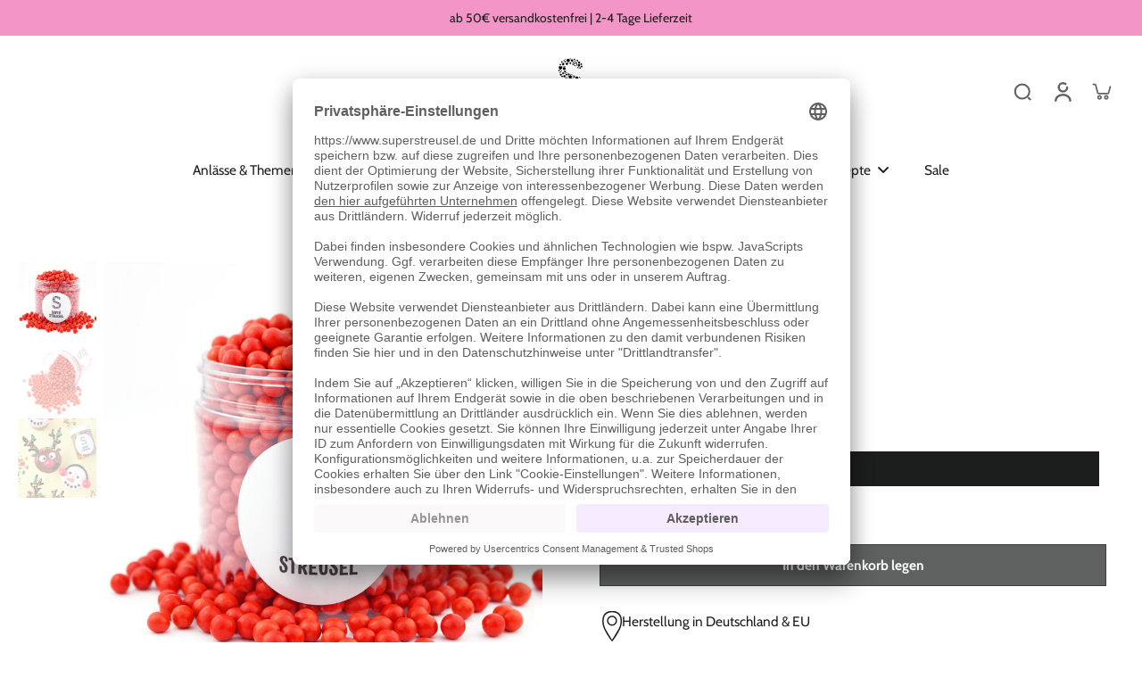

--- FILE ---
content_type: text/html; charset=utf-8
request_url: https://www.superstreusel.de/products/mini-schokokugeln-rot
body_size: 117874
content:
<!doctype html>
<html class="no-js" lang="de">
  <head>
    <meta charset="utf-8">
    <meta http-equiv="X-UA-Compatible" content="IE=edge">
    <meta name="viewport" content="width=device-width, initial-scale=1.0, height=device-height, minimum-scale=1.0, maximum-scale=1.0">
    <meta name="theme-color" content="">
    
      <link rel="canonical" href="https://www.superstreusel.de/products/mini-schokokugeln-rot">
    
<link rel="icon" type="image/png" href="//www.superstreusel.de/cdn/shop/files/favicon-32x32_76c2a94d-80eb-402c-8a21-647f39f41066.png?crop=center&height=32&v=1721290771&width=32"><link rel="preconnect" href="https://fonts.shopifycdn.com" crossorigin><title>
      Mini Knusperkugeln Rot 160g | Super Streusel | rote Schokokugeln | Tortendeko
</title>
      <meta name="description" content="Bei unseren roten Mini-Knusperkugeln hüpft nicht nur Rudolfs Herz: sie sind soft, zart, innen knusprig-lecker und ausdrücklich zum Mitessen gedacht und nicht zum an-den-Tellerrand-schieben. Genau wie unseren XL Knusperkugeln. Mit den kleinen Knusperkugeln kannst du dein Backwerk großzügig bestreuseln oder auch akkurat ">
    
    
    

<meta property="og:site_name" content="Super Streusel">
<meta property="og:url" content="https://www.superstreusel.de/products/mini-schokokugeln-rot">
<meta property="og:title" content="Mini Knusperkugeln Rot 160g | Super Streusel | rote Schokokugeln | Tortendeko">
<meta property="og:type" content="product">
<meta property="og:description" content="Bei unseren roten Mini-Knusperkugeln hüpft nicht nur Rudolfs Herz: sie sind soft, zart, innen knusprig-lecker und ausdrücklich zum Mitessen gedacht und nicht zum an-den-Tellerrand-schieben. Genau wie unseren XL Knusperkugeln. Mit den kleinen Knusperkugeln kannst du dein Backwerk großzügig bestreuseln oder auch akkurat "><meta property="og:image" content="http://www.superstreusel.de/cdn/shop/products/mini-schokokugeln-rot-super-streusel-180-g-1.jpg?v=1655206650">
  <meta property="og:image:secure_url" content="https://www.superstreusel.de/cdn/shop/products/mini-schokokugeln-rot-super-streusel-180-g-1.jpg?v=1655206650">
  <meta property="og:image:width" content="1080">
  <meta property="og:image:height" content="1080"><meta property="og:price:amount" content="9,90">
  <meta property="og:price:currency" content="EUR"><meta name="twitter:card" content="summary_large_image">
<meta name="twitter:title" content="Mini Knusperkugeln Rot 160g | Super Streusel | rote Schokokugeln | Tortendeko">
<meta name="twitter:description" content="Bei unseren roten Mini-Knusperkugeln hüpft nicht nur Rudolfs Herz: sie sind soft, zart, innen knusprig-lecker und ausdrücklich zum Mitessen gedacht und nicht zum an-den-Tellerrand-schieben. Genau wie unseren XL Knusperkugeln. Mit den kleinen Knusperkugeln kannst du dein Backwerk großzügig bestreuseln oder auch akkurat ">
<style data-shopify>@font-face {
  font-family: Chivo;
  font-weight: 700;
  font-style: normal;
  font-display: swap;
  src: url("//www.superstreusel.de/cdn/fonts/chivo/chivo_n7.4d81c6f06c2ff78ed42169d6ec4aefa6d5cb0ff0.woff2") format("woff2"),
       url("//www.superstreusel.de/cdn/fonts/chivo/chivo_n7.a0e879417e089c259360eefc0ac3a3c8ea4e2830.woff") format("woff");
}

  @font-face {
  font-family: Cabin;
  font-weight: 400;
  font-style: normal;
  font-display: swap;
  src: url("//www.superstreusel.de/cdn/fonts/cabin/cabin_n4.cefc6494a78f87584a6f312fea532919154f66fe.woff2") format("woff2"),
       url("//www.superstreusel.de/cdn/fonts/cabin/cabin_n4.8c16611b00f59d27f4b27ce4328dfe514ce77517.woff") format("woff");
}

  @font-face {
  font-family: Cabin;
  font-weight: 400;
  font-style: normal;
  font-display: swap;
  src: url("//www.superstreusel.de/cdn/fonts/cabin/cabin_n4.cefc6494a78f87584a6f312fea532919154f66fe.woff2") format("woff2"),
       url("//www.superstreusel.de/cdn/fonts/cabin/cabin_n4.8c16611b00f59d27f4b27ce4328dfe514ce77517.woff") format("woff");
}

  @font-face {
  font-family: Cabin;
  font-weight: 700;
  font-style: normal;
  font-display: swap;
  src: url("//www.superstreusel.de/cdn/fonts/cabin/cabin_n7.255204a342bfdbc9ae2017bd4e6a90f8dbb2f561.woff2") format("woff2"),
       url("//www.superstreusel.de/cdn/fonts/cabin/cabin_n7.e2afa22a0d0f4b64da3569c990897429d40ff5c0.woff") format("woff");
}


  @font-face {
  font-family: Cabin;
  font-weight: 700;
  font-style: normal;
  font-display: swap;
  src: url("//www.superstreusel.de/cdn/fonts/cabin/cabin_n7.255204a342bfdbc9ae2017bd4e6a90f8dbb2f561.woff2") format("woff2"),
       url("//www.superstreusel.de/cdn/fonts/cabin/cabin_n7.e2afa22a0d0f4b64da3569c990897429d40ff5c0.woff") format("woff");
}

  @font-face {
  font-family: Cabin;
  font-weight: 400;
  font-style: italic;
  font-display: swap;
  src: url("//www.superstreusel.de/cdn/fonts/cabin/cabin_i4.d89c1b32b09ecbc46c12781fcf7b2085f17c0be9.woff2") format("woff2"),
       url("//www.superstreusel.de/cdn/fonts/cabin/cabin_i4.0a521b11d0b69adfc41e22a263eec7c02aecfe99.woff") format("woff");
}

  @font-face {
  font-family: Cabin;
  font-weight: 700;
  font-style: italic;
  font-display: swap;
  src: url("//www.superstreusel.de/cdn/fonts/cabin/cabin_i7.ef2404c08a493e7ccbc92d8c39adf683f40e1fb5.woff2") format("woff2"),
       url("//www.superstreusel.de/cdn/fonts/cabin/cabin_i7.480421791818000fc8a5d4134822321b5d7964f8.woff") format("woff");
}


  
    
      @font-face {
        font-family: custom-font;
        font-weight: 400;
        font-style: normal;
        font-display: swap;
        src: url("//www.superstreusel.de/cdn/shop/files/custom-font.woff?v=7066257298023226645") format("woff");
      }
  
</style><link href="//www.superstreusel.de/cdn/shop/t/5/assets/theme.css?v=27446839146672211091724225173" rel="stylesheet" type="text/css" media="all" /><link href="//www.superstreusel.de/cdn/shop/t/5/assets/review.css?v=111603181540343972631724225173" rel="stylesheet" type="text/css" media="all" />
<style data-shopify>:root,
  *:before {
    --base-font-size: 0.9625rem;
    --font-size-medium-mobile: 0.99rem;
    --font-size-medium: 1.1rem;
    --font-size-small: 0.6875rem;
    --font-size-small-mobile: 0.61875rem;
    --font-size-normal: 0.825rem;
    --font-size-normal-mobile: 0.7425rem;
    --font-size-large: 1.375rem;
    --font-size-large-mobile: 1.2375rem;
    --h1-font-size: 3.06rem;
    --h2-font-size: 1.8rem;
    --h3-font-size: 1.08rem;
    --h4-font-size: 0.99rem;
    --h5-font-size: 0.9rem;
    --h6-font-size: 0.81rem;
    --base-font-size-mobile: 0.86625rem;
    --h1-font-size-mobile: 1.53rem;
    --h2-font-size-mobile: 1.08rem;
    --h3-font-size-mobile: 0.756rem;
    --h4-font-size-mobile: 0.693rem;
    --h5-font-size-mobile: 0.63rem;
    --h6-font-size-mobile: 0.567rem;
    --rating-star-size: 0.77rem;
    --border-radius: 0;
    --page-width: 1400px;
    --width-countdown: 8.6625rem;
    --font-menu: Cabin, sans-serif;
    --font-menu-weight: 400;
    --font-menu-style: normal;
    --font-button: Cabin, sans-serif;
    --font-button-weight: 700;
    --font-button-style: normal;
    --font-body-family: Cabin, sans-serif;
    --font-body-style: normal;
    --font-body-weight: 400;
      --font-heading-family: "custom-font", sans-serif;
    --font-heading-style: normal;
    --font-heading-weight: 700;
    --heading-text-tranform: none;
    --advanced-sections-spacing: 0px;
    --divider-spacing: -0;

    --colors-pulse-speech: 193, 179, 217;
    --image-treatment-overlay: 28, 29, 29;
    --image-treatment-text: 255, 255, 255;
    --colors-line-and-border: 173, 150, 220;
    --colors-line-and-border-base: 173, 150, 220;
    --colors-line-header: 247, 190, 215;
    --colors-line-footer: 28, 29, 29;
    --colors-background: 255, 255, 255;
    --colors-text: 28, 29, 29;
    --colors-heading: 28, 29, 29;
    --colors-heading-base: 28, 29, 29;
    --colors-background-secondary: 248, 190, 214;
    --colors-text-secondary: 28, 29, 29;
    --colors-heading-secondary: 28, 29, 29;
    --colors-text-link: 28, 29, 29;
    --background-color:  255, 255, 255;
    --background-color-header: 255, 255, 255;
    --colors-text-header: 33, 32, 32;
    --background-color-footer: 243, 149, 199;
    --colors-text-footer: 28, 29, 29;
    --colors-heading-footer: 28, 29, 29;
    --colors-text-link-footer: 28, 29, 29;
    --color-error: 247, 6, 6;
    --color-success: 181, 227, 216;
    --colors-price: 28, 29, 29;
    --colors-price-sale: 247, 6, 6;
    --colors-button-text: 255, 255, 255;
    --colors-button: 28, 29, 29;
    --colors-button-text-hover: 255, 255, 255;
    --colors-secondary-button: 255, 255, 255;
    --colors-button-hover: rgb(33, 32, 32);
    --colors-cart: 181, 227, 216;
    --colors-cart-text: 28, 29, 29;
    --colors-icon-rating: 28, 29, 29;
    --colors-transition-arrows: 247, 190, 215;
    
      --background-secondary-button: 28, 29, 29;
      --colors-line-secondary-button: 28, 29, 29;
    
    
      --button-width: 120%;
      --button-height: 100%;
      --button-transform: rotate3d(0,0,1,10deg) translate3d(-1.2em,110%,0);
      --button-transform-origin: 0% 100%;
    
    
      --height-parallax: 100%;
    
    
      --image-zoom: 1.05;
    
    --card-product-bg: rgba(0,0,0,0);
    --card-product-padding: 20px;
    --card-product-padding-mobile: 5px;
    --card-product-alignment: center;
    
    --card-product-ratio: 100.0%;
    --card-product-img-position:  absolute;
    --card-product-img-height:  0;
    --card-product-img-zoom:  scale(1.1);
  }
  .dark,
  .dark *:before {
    --image-treatment-overlay: 33, 32, 32;
    --image-treatment-text: 255, 255, 255;
    --colors-line-and-border: 237, 237, 221;
    --colors-line-and-border-base: 237, 237, 221;
    --colors-line-header: 237, 237, 221;
    --colors-line-footer: 47, 77, 54;
    --colors-background: 33, 32, 32;
    --colors-text: 153, 153, 153;
    --colors-heading: 255, 255, 255;
    --colors-heading-base: 255, 255, 255;
    --background-color: 33, 32, 32;
    --colors-text-link: 233, 157, 11;
    --color-error: 255, 88, 88;
    --color-success: 3, 135, 4;
    --background-color-header: 33, 32, 32;
    --colors-text-header: 153, 153, 153;
    --background-color-footer: 34, 66, 41;
    --colors-text-footer: 200, 200, 177;
    --colors-heading-footer: 255, 255, 255;
    --colors-text-link-footer: 233, 157, 11;
    --colors-price: 255, 255, 255;
    --colors-price-sale: 255, 88, 88;
    --colors-button-text: 255, 255, 255;
    --colors-button: 21, 67, 38;
    --colors-button-text-hover: 255, 255, 255;
    --colors-secondary-button: 75, 75, 75;
    --colors-button-hover: rgb(23, 83, 45);
    --colors-cart: 21, 67, 38;
    --colors-cart-text: 255, 255, 255;
    --colors-background-secondary: 39, 39, 39;
    --colors-text-secondary: 173, 150, 220;
    --colors-heading-secondary: 255, 255, 255;
    --colors-icon-rating: 23, 83, 45;
    --colors-pulse-speech: 193, 179, 217;
    --colors-transition-arrows: 165, 217, 229;
    
      --colors-line-secondary-button: 237, 237, 221;
      --background-secondary-button: 237, 237, 221;
    
    --card-product-bg: rgba(0,0,0,0);
  }
  
    [role="button"],
    [type="button"],
    .button {
      color: rgb(var(--colors-button-text-hover));
    }
    button.button-solid,
    .button.button-solid {
      border: none;
      background-color: var(--colors-button-hover);
    }
    button.button-disable-effect,
    .button.button-disable-effect,
    .payment-button .shopify-payment-button__button--unbranded {
      color: rgba(var(--colors-button-text-hover));
      background-color: var(--colors-button-hover);
    }
    .button-action {
      border: none;
      color: rgba(var(--colors-button-text-hover));
      background-color: var(--colors-button-hover);
    }
  
  [role="button"],
  [type="button"],
  .button {
    direction: ltr;
  }
  .header, .header *::before {
    --colors-text: var(--colors-text-header);
    --colors-heading: var(--colors-text-header);
    --colors-price: var(--colors-text-header);
    --colors-line-and-border: var(--colors-line-header);
  }
  #sticky-header-content .divider { 
    --colors-line-and-border: var(--colors-line-header);
  }
  .paginate-slide-image {
    background: #212020;
    color: #ffffff
  }
  .section-quick-links,
  .section-quick-links *::before,
  .section-footer,
  .section-footer *::before {
    --colors-text: var(--colors-text-footer);
    --colors-heading: var(--colors-heading-footer);
    --colors-text-link: var(--colors-text-link-footer);
    --colors-line-and-border: var(--colors-line-footer);
  }
  .sticky-header {
    --font-body-weight: 700;
  }

  .scrollbar-horizontal {
    position: relative;
    -ms-overflow-style: none;
  }
  .scrollbar-horizontal::-webkit-scrollbar-track {
    background-color: #ececec;
  }
  .scrollbar-horizontal::-webkit-scrollbar {
    height: 3px;
  }

  .scrollbar-horizontal::-webkit-scrollbar-track {
    -webkit-box-shadow: inset 0 0 0px rgba(0, 0, 0, 0);
  }

  .scrollbar-horizontal::-webkit-scrollbar-thumb {
    visibility: visible;
    background-color: #747474;
  }

  .scrollbar-horizontal::-webkit-scrollbar-thumb:hover {
    background-color: #747474;
  }
  body.scrollbar-body::-webkit-scrollbar{
    width: initial;
  }
  .scrollbar-body::-webkit-scrollbar-track{
    background: #ececec;
  }
  .scrollbar-horizontal {
    position: relative;
    -ms-overflow-style: none;
  }
  .scrollbar-horizontal::-webkit-scrollbar-track {
    background-color: #ececec;
  }
  .scrollbar-horizontal::-webkit-scrollbar {
    height: 3px;
  }

  .scrollbar-horizontal::-webkit-scrollbar-track {
    -webkit-box-shadow: inset 0 0 0px rgba(0, 0, 0, 0);
  }

  .scrollbar-horizontal::-webkit-scrollbar-thumb {
    visibility: visible;
    background-color: #747474;
  }

  .scrollbar-horizontal::-webkit-scrollbar-thumb:hover {
    background-color: #747474;
  }
  .scrollbar-body::-webkit-scrollbar{
    width: 3px;
  }
  .scrollbar-body::-webkit-scrollbar-track{
    background: #ececec;
  }
  .scrollbar-body.scrollbar-visible:active::-webkit-scrollbar-thumb,
  .scrollbar-body.scrollbar-visible:focus::-webkit-scrollbar-thumb,
  .scrollbar-body.scrollbar-visible:hover::-webkit-scrollbar-thumb {
    background: #747474;
    visibility: visible;
  }
  .scrollbar-body.scrollbar-visible::-webkit-scrollbar-track{
    background: transparent;
  }
  .scrollbar-body.scrollbar-visible::-webkit-scrollbar-thumb{
    background: transparent;
    visibility: visible;
  }
  .scrollbar-body::-webkit-scrollbar-thumb{
    background: #747474;
  }
  .animate-scroll-banner {
    animation: scrollX var(--duration, 10s) linear infinite var(--play-state, running) var(--direction);
  }
  
  
  
  .des-block iframe {
    width: 100%;
    height: 100%;
  }
  .toggle-compare  + label span:first-child,
  .toggle-compare:checked + label span:last-child {
    display: block
  }
  .toggle-compare  + label span:last-child,
  .toggle-compare:checked + label span:first-child {
    display: none;
  }
  .card-product:not(.recommendations) {}
  .dark .card-product:not(.recommendations) {background: transparent;}
  .card-product:not(.recommendations) .card-info,
  .card-product:not(.recommendations) .x-variants-data {
    padding-left: 5px;
    padding-right: 5px;
  }
  .card-product:not(.recommendations) .card-info .x-variants-data
  {
    padding-left: 0;
    padding-right: 0;
  }
  button[class*='shopify-payment-button__more-options'] {
    color: rgba(var(--colors-text));
  }
  @media (min-width: 768px){
    .list-layout .card-product:not(.recommendations) {
      padding-bottom: 0;
    }
    .list-layout .card-product:not(.recommendations) .card-info,
    .list-layout .card-product:not(.recommendations) .x-variants-data{
      padding-left: 0;
      padding-right: 0;
    }
  }
  @media (min-width: 1024px){
    .payment-button .shopify-payment-button__button--unbranded {
      color: rgb(var(--colors-button-text));
      background: rgba(var(--colors-button));
    }
    .card-product:not(.recommendations) .card-info,
    .card-product:not(.recommendations) .x-variants-data {
      padding-left: 20px;
      padding-right: 20px;
    }
    .padding-scrollbar {
      padding-inline-end: 3px;
    }
    [role="button"],
    [type="button"],
    .button { 
      color: rgba(var(--colors-button-text));
    }
    button.button-solid,
    .button.button-solid {
      border: none;
      box-shadow: none;
      color: rgb(var(--colors-button-text));
      background-color: rgba(var(--colors-button));
      overflow: hidden;
      background-origin: border-box;
    }
    button.button-solid:hover,
    .button.button-solid:hover {
      
      transition-delay: 0.5s;
      
      transition-property: background-color;
      background-color: var(--colors-button-hover);
      color: rgba(var(--colors-button-text-hover));
      background-origin: border-box;
    }
    .button-action {
      border: none;
      color: rgba(var(--colors-button-text-hover));
      background-color: var(--colors-button-hover);
    }
    button.button-disable-effect,
    .button.button-disable-effect {
      color: rgb(var(--colors-button-text));
      background-color: rgba(var(--colors-button));
    }
    button.button-disable-effect:hover,
    .button.button-disable-effect:hover {
      color: rgba(var(--colors-button-text-hover));
      background-color: var(--colors-button-hover);
    }
    
      button.button-solid:before,
      .button.button-solid:before {
        content: "";
        z-index: -1;
        position: absolute;
        top: 0;
        right: 0;
        bottom: 0;
        left: 0;
        width: var(--button-width);
        height: var(--button-height);
        background-color: var(--colors-button-hover);
        backface-visibility: hidden;
        will-change: transform;
        transform: var(--button-transform);
        transform-origin: var(--button-transform-origin);
        transition: transform 0.5s ease;
      }
      button.button-solid:hover:before,
      .button.button-solid:hover:before {
        transform: rotate3d(0,0,1,0) translateZ(0);
      }
    
    
  }</style>
    
    <script>window.performance && window.performance.mark && window.performance.mark('shopify.content_for_header.start');</script><meta name="google-site-verification" content="0jX8nbsvQyZamGmpVOyqPSrn6czUHSk88KbsNYmkN28">
<meta id="shopify-digital-wallet" name="shopify-digital-wallet" content="/64530186469/digital_wallets/dialog">
<meta name="shopify-checkout-api-token" content="9b2e65fa992340e580768d9f0bb5e093">
<meta id="in-context-paypal-metadata" data-shop-id="64530186469" data-venmo-supported="false" data-environment="production" data-locale="de_DE" data-paypal-v4="true" data-currency="EUR">
<link rel="alternate" type="application/json+oembed" href="https://www.superstreusel.de/products/mini-schokokugeln-rot.oembed">
<script async="async" src="/checkouts/internal/preloads.js?locale=de-DE"></script>
<link rel="preconnect" href="https://shop.app" crossorigin="anonymous">
<script async="async" src="https://shop.app/checkouts/internal/preloads.js?locale=de-DE&shop_id=64530186469" crossorigin="anonymous"></script>
<script id="apple-pay-shop-capabilities" type="application/json">{"shopId":64530186469,"countryCode":"DE","currencyCode":"EUR","merchantCapabilities":["supports3DS"],"merchantId":"gid:\/\/shopify\/Shop\/64530186469","merchantName":"Super Streusel","requiredBillingContactFields":["postalAddress","email"],"requiredShippingContactFields":["postalAddress","email"],"shippingType":"shipping","supportedNetworks":["visa","maestro","masterCard","amex"],"total":{"type":"pending","label":"Super Streusel","amount":"1.00"},"shopifyPaymentsEnabled":true,"supportsSubscriptions":true}</script>
<script id="shopify-features" type="application/json">{"accessToken":"9b2e65fa992340e580768d9f0bb5e093","betas":["rich-media-storefront-analytics"],"domain":"www.superstreusel.de","predictiveSearch":true,"shopId":64530186469,"locale":"de"}</script>
<script>var Shopify = Shopify || {};
Shopify.shop = "super-streusel-prod.myshopify.com";
Shopify.locale = "de";
Shopify.currency = {"active":"EUR","rate":"1.0"};
Shopify.country = "DE";
Shopify.theme = {"name":"DE_Theme\/main","id":171542643033,"schema_name":"Eurus","schema_version":"7.1.0","theme_store_id":null,"role":"main"};
Shopify.theme.handle = "null";
Shopify.theme.style = {"id":null,"handle":null};
Shopify.cdnHost = "www.superstreusel.de/cdn";
Shopify.routes = Shopify.routes || {};
Shopify.routes.root = "/";</script>
<script type="module">!function(o){(o.Shopify=o.Shopify||{}).modules=!0}(window);</script>
<script>!function(o){function n(){var o=[];function n(){o.push(Array.prototype.slice.apply(arguments))}return n.q=o,n}var t=o.Shopify=o.Shopify||{};t.loadFeatures=n(),t.autoloadFeatures=n()}(window);</script>
<script>
  window.ShopifyPay = window.ShopifyPay || {};
  window.ShopifyPay.apiHost = "shop.app\/pay";
  window.ShopifyPay.redirectState = null;
</script>
<script id="shop-js-analytics" type="application/json">{"pageType":"product"}</script>
<script defer="defer" async type="module" src="//www.superstreusel.de/cdn/shopifycloud/shop-js/modules/v2/client.init-shop-cart-sync_e98Ab_XN.de.esm.js"></script>
<script defer="defer" async type="module" src="//www.superstreusel.de/cdn/shopifycloud/shop-js/modules/v2/chunk.common_Pcw9EP95.esm.js"></script>
<script defer="defer" async type="module" src="//www.superstreusel.de/cdn/shopifycloud/shop-js/modules/v2/chunk.modal_CzmY4ZhL.esm.js"></script>
<script type="module">
  await import("//www.superstreusel.de/cdn/shopifycloud/shop-js/modules/v2/client.init-shop-cart-sync_e98Ab_XN.de.esm.js");
await import("//www.superstreusel.de/cdn/shopifycloud/shop-js/modules/v2/chunk.common_Pcw9EP95.esm.js");
await import("//www.superstreusel.de/cdn/shopifycloud/shop-js/modules/v2/chunk.modal_CzmY4ZhL.esm.js");

  window.Shopify.SignInWithShop?.initShopCartSync?.({"fedCMEnabled":true,"windoidEnabled":true});

</script>
<script>
  window.Shopify = window.Shopify || {};
  if (!window.Shopify.featureAssets) window.Shopify.featureAssets = {};
  window.Shopify.featureAssets['shop-js'] = {"shop-cart-sync":["modules/v2/client.shop-cart-sync_DazCVyJ3.de.esm.js","modules/v2/chunk.common_Pcw9EP95.esm.js","modules/v2/chunk.modal_CzmY4ZhL.esm.js"],"init-fed-cm":["modules/v2/client.init-fed-cm_D0AulfmK.de.esm.js","modules/v2/chunk.common_Pcw9EP95.esm.js","modules/v2/chunk.modal_CzmY4ZhL.esm.js"],"shop-cash-offers":["modules/v2/client.shop-cash-offers_BISyWFEA.de.esm.js","modules/v2/chunk.common_Pcw9EP95.esm.js","modules/v2/chunk.modal_CzmY4ZhL.esm.js"],"shop-login-button":["modules/v2/client.shop-login-button_D_c1vx_E.de.esm.js","modules/v2/chunk.common_Pcw9EP95.esm.js","modules/v2/chunk.modal_CzmY4ZhL.esm.js"],"pay-button":["modules/v2/client.pay-button_CHADzJ4g.de.esm.js","modules/v2/chunk.common_Pcw9EP95.esm.js","modules/v2/chunk.modal_CzmY4ZhL.esm.js"],"shop-button":["modules/v2/client.shop-button_CQnD2U3v.de.esm.js","modules/v2/chunk.common_Pcw9EP95.esm.js","modules/v2/chunk.modal_CzmY4ZhL.esm.js"],"avatar":["modules/v2/client.avatar_BTnouDA3.de.esm.js"],"init-windoid":["modules/v2/client.init-windoid_CmA0-hrC.de.esm.js","modules/v2/chunk.common_Pcw9EP95.esm.js","modules/v2/chunk.modal_CzmY4ZhL.esm.js"],"init-shop-for-new-customer-accounts":["modules/v2/client.init-shop-for-new-customer-accounts_BCzC_Mib.de.esm.js","modules/v2/client.shop-login-button_D_c1vx_E.de.esm.js","modules/v2/chunk.common_Pcw9EP95.esm.js","modules/v2/chunk.modal_CzmY4ZhL.esm.js"],"init-shop-email-lookup-coordinator":["modules/v2/client.init-shop-email-lookup-coordinator_DYzOit4u.de.esm.js","modules/v2/chunk.common_Pcw9EP95.esm.js","modules/v2/chunk.modal_CzmY4ZhL.esm.js"],"init-shop-cart-sync":["modules/v2/client.init-shop-cart-sync_e98Ab_XN.de.esm.js","modules/v2/chunk.common_Pcw9EP95.esm.js","modules/v2/chunk.modal_CzmY4ZhL.esm.js"],"shop-toast-manager":["modules/v2/client.shop-toast-manager_Bc-1elH8.de.esm.js","modules/v2/chunk.common_Pcw9EP95.esm.js","modules/v2/chunk.modal_CzmY4ZhL.esm.js"],"init-customer-accounts":["modules/v2/client.init-customer-accounts_CqlRHmZs.de.esm.js","modules/v2/client.shop-login-button_D_c1vx_E.de.esm.js","modules/v2/chunk.common_Pcw9EP95.esm.js","modules/v2/chunk.modal_CzmY4ZhL.esm.js"],"init-customer-accounts-sign-up":["modules/v2/client.init-customer-accounts-sign-up_DZmBw6yB.de.esm.js","modules/v2/client.shop-login-button_D_c1vx_E.de.esm.js","modules/v2/chunk.common_Pcw9EP95.esm.js","modules/v2/chunk.modal_CzmY4ZhL.esm.js"],"shop-follow-button":["modules/v2/client.shop-follow-button_Cx-w7rSq.de.esm.js","modules/v2/chunk.common_Pcw9EP95.esm.js","modules/v2/chunk.modal_CzmY4ZhL.esm.js"],"checkout-modal":["modules/v2/client.checkout-modal_Djjmh8qM.de.esm.js","modules/v2/chunk.common_Pcw9EP95.esm.js","modules/v2/chunk.modal_CzmY4ZhL.esm.js"],"shop-login":["modules/v2/client.shop-login_DMZMgoZf.de.esm.js","modules/v2/chunk.common_Pcw9EP95.esm.js","modules/v2/chunk.modal_CzmY4ZhL.esm.js"],"lead-capture":["modules/v2/client.lead-capture_SqejaEd8.de.esm.js","modules/v2/chunk.common_Pcw9EP95.esm.js","modules/v2/chunk.modal_CzmY4ZhL.esm.js"],"payment-terms":["modules/v2/client.payment-terms_DUeEqFTJ.de.esm.js","modules/v2/chunk.common_Pcw9EP95.esm.js","modules/v2/chunk.modal_CzmY4ZhL.esm.js"]};
</script>
<script>(function() {
  var isLoaded = false;
  function asyncLoad() {
    if (isLoaded) return;
    isLoaded = true;
    var urls = ["https:\/\/cozycountryredirectviii.addons.business\/js\/eggbox\/11441\/script_75ba5c390b3c36f6510d0f83cac3d245.js?v=1\u0026sign=75ba5c390b3c36f6510d0f83cac3d245\u0026shop=super-streusel-prod.myshopify.com"];
    for (var i = 0; i < urls.length; i++) {
      var s = document.createElement('script');
      s.type = 'text/javascript';
      s.async = true;
      s.src = urls[i];
      var x = document.getElementsByTagName('script')[0];
      x.parentNode.insertBefore(s, x);
    }
  };
  if(window.attachEvent) {
    window.attachEvent('onload', asyncLoad);
  } else {
    window.addEventListener('load', asyncLoad, false);
  }
})();</script>
<script id="__st">var __st={"a":64530186469,"offset":3600,"reqid":"02bc08be-b772-4a79-b127-0e852119d571-1769335333","pageurl":"www.superstreusel.de\/products\/mini-schokokugeln-rot","u":"5278f7f36816","p":"product","rtyp":"product","rid":7854480294117};</script>
<script>window.ShopifyPaypalV4VisibilityTracking = true;</script>
<script id="captcha-bootstrap">!function(){'use strict';const t='contact',e='account',n='new_comment',o=[[t,t],['blogs',n],['comments',n],[t,'customer']],c=[[e,'customer_login'],[e,'guest_login'],[e,'recover_customer_password'],[e,'create_customer']],r=t=>t.map((([t,e])=>`form[action*='/${t}']:not([data-nocaptcha='true']) input[name='form_type'][value='${e}']`)).join(','),a=t=>()=>t?[...document.querySelectorAll(t)].map((t=>t.form)):[];function s(){const t=[...o],e=r(t);return a(e)}const i='password',u='form_key',d=['recaptcha-v3-token','g-recaptcha-response','h-captcha-response',i],f=()=>{try{return window.sessionStorage}catch{return}},m='__shopify_v',_=t=>t.elements[u];function p(t,e,n=!1){try{const o=window.sessionStorage,c=JSON.parse(o.getItem(e)),{data:r}=function(t){const{data:e,action:n}=t;return t[m]||n?{data:e,action:n}:{data:t,action:n}}(c);for(const[e,n]of Object.entries(r))t.elements[e]&&(t.elements[e].value=n);n&&o.removeItem(e)}catch(o){console.error('form repopulation failed',{error:o})}}const l='form_type',E='cptcha';function T(t){t.dataset[E]=!0}const w=window,h=w.document,L='Shopify',v='ce_forms',y='captcha';let A=!1;((t,e)=>{const n=(g='f06e6c50-85a8-45c8-87d0-21a2b65856fe',I='https://cdn.shopify.com/shopifycloud/storefront-forms-hcaptcha/ce_storefront_forms_captcha_hcaptcha.v1.5.2.iife.js',D={infoText:'Durch hCaptcha geschützt',privacyText:'Datenschutz',termsText:'Allgemeine Geschäftsbedingungen'},(t,e,n)=>{const o=w[L][v],c=o.bindForm;if(c)return c(t,g,e,D).then(n);var r;o.q.push([[t,g,e,D],n]),r=I,A||(h.body.append(Object.assign(h.createElement('script'),{id:'captcha-provider',async:!0,src:r})),A=!0)});var g,I,D;w[L]=w[L]||{},w[L][v]=w[L][v]||{},w[L][v].q=[],w[L][y]=w[L][y]||{},w[L][y].protect=function(t,e){n(t,void 0,e),T(t)},Object.freeze(w[L][y]),function(t,e,n,w,h,L){const[v,y,A,g]=function(t,e,n){const i=e?o:[],u=t?c:[],d=[...i,...u],f=r(d),m=r(i),_=r(d.filter((([t,e])=>n.includes(e))));return[a(f),a(m),a(_),s()]}(w,h,L),I=t=>{const e=t.target;return e instanceof HTMLFormElement?e:e&&e.form},D=t=>v().includes(t);t.addEventListener('submit',(t=>{const e=I(t);if(!e)return;const n=D(e)&&!e.dataset.hcaptchaBound&&!e.dataset.recaptchaBound,o=_(e),c=g().includes(e)&&(!o||!o.value);(n||c)&&t.preventDefault(),c&&!n&&(function(t){try{if(!f())return;!function(t){const e=f();if(!e)return;const n=_(t);if(!n)return;const o=n.value;o&&e.removeItem(o)}(t);const e=Array.from(Array(32),(()=>Math.random().toString(36)[2])).join('');!function(t,e){_(t)||t.append(Object.assign(document.createElement('input'),{type:'hidden',name:u})),t.elements[u].value=e}(t,e),function(t,e){const n=f();if(!n)return;const o=[...t.querySelectorAll(`input[type='${i}']`)].map((({name:t})=>t)),c=[...d,...o],r={};for(const[a,s]of new FormData(t).entries())c.includes(a)||(r[a]=s);n.setItem(e,JSON.stringify({[m]:1,action:t.action,data:r}))}(t,e)}catch(e){console.error('failed to persist form',e)}}(e),e.submit())}));const S=(t,e)=>{t&&!t.dataset[E]&&(n(t,e.some((e=>e===t))),T(t))};for(const o of['focusin','change'])t.addEventListener(o,(t=>{const e=I(t);D(e)&&S(e,y())}));const B=e.get('form_key'),M=e.get(l),P=B&&M;t.addEventListener('DOMContentLoaded',(()=>{const t=y();if(P)for(const e of t)e.elements[l].value===M&&p(e,B);[...new Set([...A(),...v().filter((t=>'true'===t.dataset.shopifyCaptcha))])].forEach((e=>S(e,t)))}))}(h,new URLSearchParams(w.location.search),n,t,e,['guest_login'])})(!0,!0)}();</script>
<script integrity="sha256-4kQ18oKyAcykRKYeNunJcIwy7WH5gtpwJnB7kiuLZ1E=" data-source-attribution="shopify.loadfeatures" defer="defer" src="//www.superstreusel.de/cdn/shopifycloud/storefront/assets/storefront/load_feature-a0a9edcb.js" crossorigin="anonymous"></script>
<script crossorigin="anonymous" defer="defer" src="//www.superstreusel.de/cdn/shopifycloud/storefront/assets/shopify_pay/storefront-65b4c6d7.js?v=20250812"></script>
<script data-source-attribution="shopify.dynamic_checkout.dynamic.init">var Shopify=Shopify||{};Shopify.PaymentButton=Shopify.PaymentButton||{isStorefrontPortableWallets:!0,init:function(){window.Shopify.PaymentButton.init=function(){};var t=document.createElement("script");t.src="https://www.superstreusel.de/cdn/shopifycloud/portable-wallets/latest/portable-wallets.de.js",t.type="module",document.head.appendChild(t)}};
</script>
<script data-source-attribution="shopify.dynamic_checkout.buyer_consent">
  function portableWalletsHideBuyerConsent(e){var t=document.getElementById("shopify-buyer-consent"),n=document.getElementById("shopify-subscription-policy-button");t&&n&&(t.classList.add("hidden"),t.setAttribute("aria-hidden","true"),n.removeEventListener("click",e))}function portableWalletsShowBuyerConsent(e){var t=document.getElementById("shopify-buyer-consent"),n=document.getElementById("shopify-subscription-policy-button");t&&n&&(t.classList.remove("hidden"),t.removeAttribute("aria-hidden"),n.addEventListener("click",e))}window.Shopify?.PaymentButton&&(window.Shopify.PaymentButton.hideBuyerConsent=portableWalletsHideBuyerConsent,window.Shopify.PaymentButton.showBuyerConsent=portableWalletsShowBuyerConsent);
</script>
<script data-source-attribution="shopify.dynamic_checkout.cart.bootstrap">document.addEventListener("DOMContentLoaded",(function(){function t(){return document.querySelector("shopify-accelerated-checkout-cart, shopify-accelerated-checkout")}if(t())Shopify.PaymentButton.init();else{new MutationObserver((function(e,n){t()&&(Shopify.PaymentButton.init(),n.disconnect())})).observe(document.body,{childList:!0,subtree:!0})}}));
</script>
<link id="shopify-accelerated-checkout-styles" rel="stylesheet" media="screen" href="https://www.superstreusel.de/cdn/shopifycloud/portable-wallets/latest/accelerated-checkout-backwards-compat.css" crossorigin="anonymous">
<style id="shopify-accelerated-checkout-cart">
        #shopify-buyer-consent {
  margin-top: 1em;
  display: inline-block;
  width: 100%;
}

#shopify-buyer-consent.hidden {
  display: none;
}

#shopify-subscription-policy-button {
  background: none;
  border: none;
  padding: 0;
  text-decoration: underline;
  font-size: inherit;
  cursor: pointer;
}

#shopify-subscription-policy-button::before {
  box-shadow: none;
}

      </style>

<script>window.performance && window.performance.mark && window.performance.mark('shopify.content_for_header.end');</script>
    
    <!-- Trusted Shops Consent Manager-->
 
    <link rel="preconnect" href="//privacy-proxy.usercentrics.eu">    <link rel="preload" href="//privacy-proxy.usercentrics.eu/latest/uc-block.bundle.js" as="script">    <script id="usercentrics-cmp" data-settings-id="aGRi08aqG" data-language="de" src="https://app.usercentrics.eu/browser-ui/latest/loader.js" async> </script>    <script src="https://privacy-proxy.usercentrics.eu/latest/uc-block.bundle.js" async></script>

  <!-- End Trusted Shops Consent Manager-->
  
  <!-- Storing Consent in Local Storage -->
  <script type="text/plain" data-usercentrics="Facebook Pixel">
	window.localStorage.setItem('uc_fb', 'true');
  </script>
  <script type="text/plain" data-usercentrics="Google Analytics">
	window.localStorage.setItem('uc_ganalytics', 'true');
  </script>
  <script type="text/plain" data-usercentrics="Google Enhanced Conversions">
	window.localStorage.setItem('uc_genhanced', 'true');
  </script>
  <script type="text/plain" data-usercentrics="Google Ads">
	window.localStorage.setItem('uc_gads', 'true');
  </script>
  <script type="text/plain" data-usercentrics="Google Consent Mode">
	window.localStorage.setItem('uc_gconsent', 'true');
  </script>
  <script type="text/plain" data-usercentrics="Pinterest Ads">
    window.localStorage.setItem('uc_pinterest', 'true');
  </script>
  <!-- End Storing Consent in Local Storage -->
  
     <!-- Shopify Tracking -->
  <script>
    window.Shopify.loadFeatures([ {
     name: 'consent-tracking-api',
     version: '0.1', },],
   error => {if (error) {throw error;}},);
  </script>
  
    <script type="text/plain" data-usercentrics="Shopify Tracking">      
    window.Shopify.customerPrivacy.setTrackingConsent(true,function () {});
    document.addEventListener("trackingConsentAccepted", function () {
      console.log("trackingConsentAccepted event fired");
    });
  </script>
   <!-- End Shopify Tracking -->
    
  <!-- LinkedIn Insight Tag -->
  <script type="text/plain" data-usercentrics="LinkedIn Insight Tag">
  _linkedin_partner_id = "4162218"; window._linkedin_data_partner_ids = window._linkedin_data_partner_ids || []; window._linkedin_data_partner_ids.push(_linkedin_partner_id); 
  </script>
  <script type="text/plain" data-usercentrics="LinkedIn Insight Tag">
    (function(l) { if (!l){window.lintrk = function(a,b){window.lintrk.q.push([a,b])}; window.lintrk.q=[]} var s = document.getElementsByTagName("script")[0]; var b = document.createElement("script"); b.type = "text/javascript";b.async = true; b.src = "https://snap.licdn.com/li.lms-analytics/insight.min.js"; s.parentNode.insertBefore(b, s);})(window.lintrk);
  </script>
  <!-- End LinkedIn Insight Tag -->
    
    <!-- Trengo Chat -->
    <script type="text/plain" data-usercentrics="Klaviyo">
  window.Trengo = window.Trengo || {};
  window.Trengo.key = 'm1zO9yacRROgxO19gm1j';
  (function(d, script, t) {
      script = d.createElement('script');
      script.type = 'text/javascript';
      script.async = true;
      script.src = 'https://cdn.widget.trengo.eu/embed.js';
      d.getElementsByTagName('head')[0].appendChild(script);
  }(document));
  </script>
  <script type="text/plain" data-usercentrics="Klaviyo" src="https://t.contentsquare.net/uxa/65afdba1eafb9.js"></script>
  <!-- End Trengo Chat -->
  
<!-- Klaviyo Out of Stock-->
  <script src="https://a.klaviyo.com/media/js/onsite/onsite.js"></script>
  <script type="text/plain" data-usercentrics="Klaviyo">
      var klaviyo = klaviyo || [];
      klaviyo.init({
        account: "SxGuNm",
        list: "XXQ9t6",
        platform: "shopify"
      });
      klaviyo.enable("backinstock",{ 
      trigger: {
        product_page_text: "per E-Mail benachrichtigen, wenn wieder verfügbar",
        product_page_class: "relative add_to_cart_button button button-outline disabled:opacity-60 disabled:cursor-not-allowed duration-200 leading-none w-full mb-2 pt-3.5 pb-3.5 md:pt-4 md:pb-4",
        product_page_text_align: "center",
        product_page_margin: "10px 0px 0px 0px",
        replace_anchor: true
      },
      modal: {
       headline: "{product_name}",
       newsletter_subscribe_label: "Ich melde mich auch für den Super Streusel Newsletter an. Eine kostenlose Abmeldung ist jederzeit möglich.", 
       body_content: "Du erhältst von uns eine E-Mail, sobald das Produkt wieder verfügbar ist.",
       email_field_label: "Email",
       close_label: "Schließen",
       button_label: "Benachrichtigung aktivieren",
       subscription_success_label: "Ok! Wir schreiben dir, sobald das Produkt wieder verfügbar ist.",
       additional_styles: '', 
       headers_font_family: 'Colby_Condensed_Light, sans-serif;',
       font_family: 'Colby_Condensed_Light, sans-serif;', 
       footer_content: '',
       drop_background_color: "#000",
       background_color: "#fff",
       text_color: "#222",
       button_text_color: "#000",
       button_background_color: "rgb(243, 220, 255)",
       close_button_color: "#ccc",
       error_background_color: "#fcd6d7",
       error_text_color: "#C72E2F",
       success_background_color: "#d3efcd",
       success_text_color: "#1B9500"
      }
    });
    klaviyo.push(['identify', {
      'ad_personalization': 'granted',
      'ad_user_data': 'granted',
    }]);
  </script>
<!-- End Klaviyo Out of Stock-->
  <!-- BEGIN app block: shopify://apps/klaviyo-email-marketing-sms/blocks/klaviyo-onsite-embed/2632fe16-c075-4321-a88b-50b567f42507 -->












  <script async src="https://static.klaviyo.com/onsite/js/SxGuNm/klaviyo.js?company_id=SxGuNm"></script>
  <script>!function(){if(!window.klaviyo){window._klOnsite=window._klOnsite||[];try{window.klaviyo=new Proxy({},{get:function(n,i){return"push"===i?function(){var n;(n=window._klOnsite).push.apply(n,arguments)}:function(){for(var n=arguments.length,o=new Array(n),w=0;w<n;w++)o[w]=arguments[w];var t="function"==typeof o[o.length-1]?o.pop():void 0,e=new Promise((function(n){window._klOnsite.push([i].concat(o,[function(i){t&&t(i),n(i)}]))}));return e}}})}catch(n){window.klaviyo=window.klaviyo||[],window.klaviyo.push=function(){var n;(n=window._klOnsite).push.apply(n,arguments)}}}}();</script>

  
    <script id="viewed_product">
      if (item == null) {
        var _learnq = _learnq || [];

        var MetafieldReviews = null
        var MetafieldYotpoRating = null
        var MetafieldYotpoCount = null
        var MetafieldLooxRating = null
        var MetafieldLooxCount = null
        var okendoProduct = null
        var okendoProductReviewCount = null
        var okendoProductReviewAverageValue = null
        try {
          // The following fields are used for Customer Hub recently viewed in order to add reviews.
          // This information is not part of __kla_viewed. Instead, it is part of __kla_viewed_reviewed_items
          MetafieldReviews = {};
          MetafieldYotpoRating = null
          MetafieldYotpoCount = null
          MetafieldLooxRating = null
          MetafieldLooxCount = null

          okendoProduct = null
          // If the okendo metafield is not legacy, it will error, which then requires the new json formatted data
          if (okendoProduct && 'error' in okendoProduct) {
            okendoProduct = null
          }
          okendoProductReviewCount = okendoProduct ? okendoProduct.reviewCount : null
          okendoProductReviewAverageValue = okendoProduct ? okendoProduct.reviewAverageValue : null
        } catch (error) {
          console.error('Error in Klaviyo onsite reviews tracking:', error);
        }

        var item = {
          Name: "Mini Knusperkugeln Rot",
          ProductID: 7854480294117,
          Categories: ["Fußball","Mini Knusperkugeln","Muttertag \u0026 Valentinstag","Reduzierte USt","Schokokugeln","Valentinstag \u0026 Hochzeit","WeihnachtsKugeln"],
          ImageURL: "https://www.superstreusel.de/cdn/shop/products/mini-schokokugeln-rot-super-streusel-180-g-1_grande.jpg?v=1655206650",
          URL: "https://www.superstreusel.de/products/mini-schokokugeln-rot",
          Brand: "Super Streusel",
          Price: "9,90 €",
          Value: "9,90",
          CompareAtPrice: "0,00 €"
        };
        _learnq.push(['track', 'Viewed Product', item]);
        _learnq.push(['trackViewedItem', {
          Title: item.Name,
          ItemId: item.ProductID,
          Categories: item.Categories,
          ImageUrl: item.ImageURL,
          Url: item.URL,
          Metadata: {
            Brand: item.Brand,
            Price: item.Price,
            Value: item.Value,
            CompareAtPrice: item.CompareAtPrice
          },
          metafields:{
            reviews: MetafieldReviews,
            yotpo:{
              rating: MetafieldYotpoRating,
              count: MetafieldYotpoCount,
            },
            loox:{
              rating: MetafieldLooxRating,
              count: MetafieldLooxCount,
            },
            okendo: {
              rating: okendoProductReviewAverageValue,
              count: okendoProductReviewCount,
            }
          }
        }]);
      }
    </script>
  




  <script>
    window.klaviyoReviewsProductDesignMode = false
  </script>







<!-- END app block --><!-- BEGIN app block: shopify://apps/boost-ai-search-filter/blocks/instant-search-app-embedded/7fc998ae-a150-4367-bab8-505d8a4503f7 --><script type="text/javascript">(function a(){!window.boostWidgetIntegration&&(window.boostWidgetIntegration={});const b=window.boostWidgetIntegration;!b.taeSettings&&(b.taeSettings={});const c=b.taeSettings;c.instantSearch={enabled:!0}})()</script><!-- END app block --><!-- BEGIN app block: shopify://apps/boost-ai-search-filter/blocks/boost-sd-ssr/7fc998ae-a150-4367-bab8-505d8a4503f7 --><script type="text/javascript">"use strict";(()=>{function mergeDeepMutate(target,...sources){if(!target)return target;if(sources.length===0)return target;const isObject=obj=>!!obj&&typeof obj==="object";const isPlainObject=obj=>{if(!isObject(obj))return false;const proto=Object.getPrototypeOf(obj);return proto===Object.prototype||proto===null};for(const source of sources){if(!source)continue;for(const key in source){const sourceValue=source[key];if(!(key in target)){target[key]=sourceValue;continue}const targetValue=target[key];if(Array.isArray(targetValue)&&Array.isArray(sourceValue)){target[key]=targetValue.concat(...sourceValue)}else if(isPlainObject(targetValue)&&isPlainObject(sourceValue)){target[key]=mergeDeepMutate(targetValue,sourceValue)}else{target[key]=sourceValue}}}return target}var Application=class{constructor(config,dataObjects){this.modules=[];this.cachedModulesByConstructor=new Map;this.status="created";this.cachedEventListeners={};this.registryBlockListeners=[];this.readyListeners=[];this.mode="production";this.logLevel=1;this.blocks={};const boostWidgetIntegration=window.boostWidgetIntegration;this.config=config||{logLevel:boostWidgetIntegration?.config?.logLevel,env:"production"};this.logLevel=this.config.logLevel??(this.mode==="production"?2:this.logLevel);if(this.config.logLevel==null){this.config.logLevel=this.logLevel}this.dataObjects=dataObjects||{};this.logger={debug:(...args)=>{if(this.logLevel<=0){console.debug("Boost > [DEBUG] ",...args)}},info:(...args)=>{if(this.logLevel<=1){console.info("Boost > [INFO] ",...args)}},warn:(...args)=>{if(this.logLevel<=2){console.warn("Boost > [WARN] ",...args)}},error:(...args)=>{if(this.logLevel<=3){console.error("Boost > [ERROR] ",...args)}}}}bootstrap(){if(this.status==="bootstrapped"){this.logger.warn("Application already bootstrapped");return}if(this.status==="started"){this.logger.warn("Application already started");return}this.loadModuleEventListeners();this.dispatchLifecycleEvent({name:"onBeforeAppBootstrap",payload:null});if(this.config?.customization?.app?.onBootstrap){this.config.customization.app.onBootstrap(this)}this.extendAppConfigFromModules();this.extendAppConfigFromGlobalVariables();this.initializeDataObjects();this.assignGlobalVariables();this.status="bootstrapped";this.dispatchLifecycleEvent({name:"onAppBootstrap",payload:null})}async initModules(){await Promise.all(this.modules.map(async module=>{if(!module.shouldInit()){this.logger.info("Module not initialized",module.constructor.name,"shouldInit returned false");return}module.onBeforeModuleInit?.();this.dispatchLifecycleEvent({name:"onBeforeModuleInit",payload:{module}});this.logger.info(`Initializing ${module.constructor.name} module`);try{await module.init();this.dispatchLifecycleEvent({name:"onModuleInit",payload:{module}})}catch(error){this.logger.error(`Error initializing module ${module.constructor.name}:`,error);this.dispatchLifecycleEvent({name:"onModuleError",payload:{module,error:error instanceof Error?error:new Error(String(error))}})}}))}getModule(constructor){const module=this.cachedModulesByConstructor.get(constructor);if(module&&!module.shouldInit()){return void 0}return module}getModuleByName(name){const module=this.modules.find(mod=>{const ModuleClass=mod.constructor;return ModuleClass.moduleName===name});if(module&&!module.shouldInit()){return void 0}return module}registerBlock(block){if(!block.id){this.logger.error("Block id is required");return}const blockId=block.id;if(this.blocks[blockId]){this.logger.error(`Block with id ${blockId} already exists`);return}this.blocks[blockId]=block;if(window.boostWidgetIntegration.blocks){window.boostWidgetIntegration.blocks[blockId]=block}this.dispatchLifecycleEvent({name:"onRegisterBlock",payload:{block}});this.registryBlockListeners.forEach(listener=>{try{listener(block)}catch(error){this.logger.error("Error in registry block listener:",error)}})}addRegistryBlockListener(listener){this.registryBlockListeners.push(listener);Object.values(this.blocks).forEach(block=>{try{listener(block)}catch(error){this.logger.error("Error in registry block listener for existing block:",error)}})}removeRegistryBlockListener(listener){const index=this.registryBlockListeners.indexOf(listener);if(index>-1){this.registryBlockListeners.splice(index,1)}}onReady(handler){if(this.status==="started"){try{handler()}catch(error){this.logger.error("Error in ready handler:",error)}}else{this.readyListeners.push(handler)}}assignGlobalVariables(){if(!window.boostWidgetIntegration){window.boostWidgetIntegration={}}Object.assign(window.boostWidgetIntegration,{TAEApp:this,config:this.config,dataObjects:this.dataObjects,blocks:this.blocks})}async start(){this.logger.info("Application starting");this.bootstrap();this.dispatchLifecycleEvent({name:"onBeforeAppStart",payload:null});await this.initModules();this.status="started";this.dispatchLifecycleEvent({name:"onAppStart",payload:null});this.readyListeners.forEach(listener=>{try{listener()}catch(error){this.logger.error("Error in ready listener:",error)}});if(this.config?.customization?.app?.onStart){this.config.customization.app.onStart(this)}}destroy(){if(this.status!=="started"){this.logger.warn("Application not started yet");return}this.modules.forEach(module=>{this.dispatchLifecycleEvent({name:"onModuleDestroy",payload:{module}});module.destroy()});this.modules=[];this.resetBlocks();this.status="destroyed";this.dispatchLifecycleEvent({name:"onAppDestroy",payload:null})}setLogLevel(level){this.logLevel=level;this.updateConfig({logLevel:level})}loadModule(ModuleConstructor){if(!ModuleConstructor){return this}const app=this;const moduleInstance=new ModuleConstructor(app);if(app.cachedModulesByConstructor.has(ModuleConstructor)){this.logger.warn(`Module ${ModuleConstructor.name} already loaded`);return app}this.modules.push(moduleInstance);this.cachedModulesByConstructor.set(ModuleConstructor,moduleInstance);this.logger.info(`Module ${ModuleConstructor.name} already loaded`);return app}updateConfig(newConfig){if(typeof newConfig==="function"){this.config=newConfig(this.config)}else{mergeDeepMutate(this.config,newConfig)}return this.config}dispatchLifecycleEvent(event){switch(event.name){case"onBeforeAppBootstrap":this.triggerEvent("onBeforeAppBootstrap",event);break;case"onAppBootstrap":this.logger.info("Application bootstrapped");this.triggerEvent("onAppBootstrap",event);break;case"onBeforeModuleInit":this.triggerEvent("onBeforeModuleInit",event);break;case"onModuleInit":this.logger.info(`Module ${event.payload.module.constructor.name} initialized`);this.triggerEvent("onModuleInit",event);break;case"onModuleDestroy":this.logger.info(`Module ${event.payload.module.constructor.name} destroyed`);this.triggerEvent("onModuleDestroy",event);break;case"onBeforeAppStart":this.triggerEvent("onBeforeAppStart",event);break;case"onAppStart":this.logger.info("Application started");this.triggerEvent("onAppStart",event);break;case"onAppDestroy":this.logger.info("Application destroyed");this.triggerEvent("onAppDestroy",event);break;case"onAppError":this.logger.error("Application error",event.payload.error);this.triggerEvent("onAppError",event);break;case"onModuleError":this.logger.error("Module error",event.payload.module.constructor.name,event.payload.error);this.triggerEvent("onModuleError",event);break;case"onRegisterBlock":this.logger.info(`Block registered with id: ${event.payload.block.id}`);this.triggerEvent("onRegisterBlock",event);break;default:this.logger.warn("Unknown lifecycle event",event);break}}triggerEvent(eventName,event){const eventListeners=this.cachedEventListeners[eventName];if(eventListeners){eventListeners.forEach(listener=>{try{if(eventName==="onRegisterBlock"&&event.payload&&"block"in event.payload){listener(event.payload.block)}else{listener(event)}}catch(error){this.logger.error(`Error in event listener for ${eventName}:`,error,"Event data:",event)}})}}extendAppConfigFromModules(){this.modules.forEach(module=>{const extendAppConfig=module.extendAppConfig;if(extendAppConfig){mergeDeepMutate(this.config,extendAppConfig)}})}extendAppConfigFromGlobalVariables(){const initializedGlobalConfig=window.boostWidgetIntegration?.config;if(initializedGlobalConfig){mergeDeepMutate(this.config,initializedGlobalConfig)}}initializeDataObjects(){this.modules.forEach(module=>{const dataObject=module.dataObject;if(dataObject){mergeDeepMutate(this.dataObjects,dataObject)}})}resetBlocks(){this.logger.info("Resetting all blocks");this.blocks={}}loadModuleEventListeners(){this.cachedEventListeners={};const eventNames=["onBeforeAppBootstrap","onAppBootstrap","onModuleInit","onModuleDestroy","onBeforeAppStart","onAppStart","onAppDestroy","onAppError","onModuleError","onRegisterBlock"];this.modules.forEach(module=>{eventNames.forEach(eventName=>{const eventListener=(...args)=>{if(this.status==="bootstrapped"||this.status==="started"){if(!module.shouldInit())return}return module[eventName]?.(...args)};if(typeof eventListener==="function"){if(!this.cachedEventListeners[eventName]){this.cachedEventListeners[eventName]=[]}if(eventName==="onRegisterBlock"){this.cachedEventListeners[eventName]?.push((block=>{eventListener.call(module,block)}))}else{this.cachedEventListeners[eventName]?.push(eventListener.bind(module))}}})})}};var Module=class{constructor(app){this.app=app}shouldInit(){return true}destroy(){}init(){}get extendAppConfig(){return{}}get dataObject(){return{}}};var BoostTAEAppModule=class extends Module{constructor(){super(...arguments);this.boostTAEApp=null}get TAEApp(){const boostTAE=getBoostTAE();if(!boostTAE){throw new Error("Boost TAE is not initialized")}this.boostTAEApp=boostTAE;return this.boostTAEApp}get TAEAppConfig(){return this.TAEApp.config}get TAEAppDataObjects(){return this.TAEApp.dataObjects}};var AdditionalElement=class extends BoostTAEAppModule{get extendAppConfig(){return {additionalElementSettings:Object.assign(
        {
          
            default_sort_order: {"search":"","all":""},
          
        }, {"customSortingList":"relevance|best-selling|manual|title-ascending|title-descending|price-ascending|price-descending|created-ascending|created-descending","enableCollectionSearch":false})};}};AdditionalElement.moduleName="AdditionalElement";function getShortenToFullParamMap(){const shortenUrlParamList=getBoostTAE().config?.filterSettings?.shortenUrlParamList;const map={};if(!Array.isArray(shortenUrlParamList)){return map}shortenUrlParamList.forEach(item=>{if(typeof item!=="string")return;const idx=item.lastIndexOf(":");if(idx===-1)return;const full=item.slice(0,idx).trim();const short=item.slice(idx+1).trim();if(full.length>0&&short.length>0){map[short]=full}});return map}function generateUUID(){return "xxxxxxxx-xxxx-xxxx-xxxx-xxxxxxxxxxxx".replace(/[x]/g,function(){const r=Math.random()*16|0;return r.toString(16)});}function getQueryParamByKey(key){const urlParams=new URLSearchParams(window.location.search);return urlParams.get(key)}function convertValueRequestStockStatus(v){if(typeof v==="string"){if(v==="out-of-stock")return false;return true}if(Array.isArray(v)){return v.map(_v=>{if(_v==="out-of-stock"){return false}return true})}return false}function isMobileWidth(){return window.innerWidth<576}function isTabletPortraitMaxWidth(){return window.innerWidth<991}function detectDeviceByWidth(){let result="";if(isMobileWidth()){result+="mobile|"}else{result=result.replace("mobile|","")}if(isTabletPortraitMaxWidth()){result+="tablet_portrait_max"}else{result=result.replace("tablet_portrait_max","")}return result}function getSortBy(){const{generalSettings:{collection_id=0,page="collection",default_sort_by:defaultSortBy}={},additionalElementSettings:{default_sort_order:defaultSortOrder={},customSortingList}={}}=getBoostTAE().config;const defaultSortingList=["relevance","best-selling","manual","title-ascending","title-descending","price-ascending","price-descending","created-ascending","created-descending"];const sortQueryKey=getQueryParamByKey("sort");const sortingList=customSortingList?customSortingList.split("|"):defaultSortingList;if(sortQueryKey&&sortingList.includes(sortQueryKey))return sortQueryKey;const searchPage=page==="search";const collectionPage=page==="collection";if(searchPage)sortingList.splice(sortingList.indexOf("manual"),1);const{all,search}=defaultSortOrder;if(collectionPage){if(collection_id in defaultSortOrder){return defaultSortOrder[collection_id]}else if(all){return all}else if(defaultSortBy){return defaultSortBy}}else if(searchPage){return search||"relevance"}return""}var addParamsLocale=(params={})=>{params.return_all_currency_fields=false;return{...params,currency_rate:window.Shopify?.currency?.rate,currency:window.Shopify?.currency?.active,country:window.Shopify?.country}};var getLocalStorage=key=>{try{const value=localStorage.getItem(key);if(value)return JSON.parse(value);return null}catch{return null}};var setLocalStorage=(key,value)=>{try{localStorage.setItem(key,JSON.stringify(value))}catch(error){getBoostTAE().logger.error("Error setLocalStorage",error)}};var removeLocalStorage=key=>{try{localStorage.removeItem(key)}catch(error){getBoostTAE().logger.error("Error removeLocalStorage",error)}};function roundToNearest50(num){const remainder=num%50;if(remainder>25){return num+(50-remainder)}else{return num-remainder}}function lazyLoadImages(dom){if(!dom)return;const lazyImages=dom.querySelectorAll(".boost-sd__product-image-img[loading='lazy']");lazyImages.forEach(function(img){inViewPortHandler(img.parentElement,element=>{const imgElement=element.querySelector(".boost-sd__product-image-img[loading='lazy']");if(imgElement){imgElement.removeAttribute("loading")}})})}function inViewPortHandler(elements,callback){const observer=new IntersectionObserver(function intersectionObserverCallback(entries,observer2){entries.forEach(function(entry){if(entry.isIntersecting){callback(entry.target);observer2.unobserve(entry.target)}})});if(Array.isArray(elements)){elements.forEach(element=>observer.observe(element))}else{observer.observe(elements)}}var isBadUrl=url=>{try{if(!url){const searchString2=getWindowLocation().search;if(!searchString2||searchString2.length<=1){return false}return checkSearchStringForXSS(searchString2)}if(typeof url==="string"){const questionMarkIndex=url.indexOf("?");const searchString2=questionMarkIndex>=0?url.substring(questionMarkIndex):"";if(!searchString2||searchString2.length<=1){return false}return checkSearchStringForXSS(searchString2)}const searchString=url.search;if(!searchString||searchString.length<=1){return false}return checkSearchStringForXSS(searchString)}catch{return true}};var checkSearchStringForXSS=searchString=>{const urlParams=decodeURIComponent(searchString).split("&");for(let i=0;i<urlParams.length;i++){if(isBadSearchTerm(urlParams[i])){return true}}return false};var getWindowLocation=()=>{const href=window.location.href;const escapedHref=href.replace(/%3C/g,"&lt;").replace(/%3E/g,"&gt;");const rebuildHrefArr=[];for(let i=0;i<escapedHref.length;i++){rebuildHrefArr.push(escapedHref.charAt(i))}const rebuildHref=rebuildHrefArr.join("").split("&lt;").join("%3C").split("&gt;").join("%3E");let rebuildSearch="";const hrefWithoutHash=rebuildHref.replace(/#.*$/,"");if(hrefWithoutHash.split("?").length>1){rebuildSearch=hrefWithoutHash.split("?")[1];if(rebuildSearch.length>0){rebuildSearch="?"+rebuildSearch}}return{pathname:window.location.pathname,href:rebuildHref,search:rebuildSearch}};var isBadSearchTerm=term=>{if(typeof term=="string"){term=term.toLowerCase();const domEvents=["img src","script","alert","onabort","popstate","afterprint","beforeprint","beforeunload","blur","canplay","canplaythrough","change","click","contextmenu","copy","cut","dblclick","drag","dragend","dragenter","dragleave","dragover","dragstart","drop","durationchange","ended","error","focus","focusin","focusout","fullscreenchange","fullscreenerror","hashchange","input","invalid","keydown","keypress","keyup","load","loadeddata","loadedmetadata","loadstart","mousedown","mouseenter","mouseleave","mousemove","mouseover","mouseout","mouseout","mouseup","offline","online","pagehide","pageshow","paste","pause","play","playing","progress","ratechange","resize","reset","scroll","search","seeked","seeking","select","show","stalled","submit","suspend","timeupdate","toggle","touchcancel","touchend","touchmove","touchstart","unload","volumechange","waiting","wheel"];const potentialEventRegex=new RegExp(domEvents.join("=|on"));const countOpenTag=(term.match(/</g)||[]).length;const countCloseTag=(term.match(/>/g)||[]).length;const isAlert=(term.match(/alert\(/g)||[]).length;const isConsoleLog=(term.match(/console\.log\(/g)||[]).length;const isExecCommand=(term.match(/execCommand/g)||[]).length;const isCookie=(term.match(/document\.cookie/g)||[]).length;const isJavascript=(term.match(/j.*a.*v.*a.*s.*c.*r.*i.*p.*t/g)||[]).length;const isPotentialEvent=potentialEventRegex.test(term);if(countOpenTag>0&&countCloseTag>0||countOpenTag>1||countCloseTag>1||isAlert||isConsoleLog||isExecCommand||isCookie||isJavascript||isPotentialEvent){return true}}return false};var isCollectionPage=()=>{return getBoostTAE().config.generalSettings?.page==="collection"};var isSearchPage=()=>{return getBoostTAE().config.generalSettings?.page==="search"};var isCartPage=()=>{return getBoostTAE().config.generalSettings?.page==="cart"};var isProductPage=()=>{return getBoostTAE().config.generalSettings?.page==="product"};var isHomePage=()=>{return getBoostTAE().config.generalSettings?.page==="index"};var isVendorPage=()=>{return window.location.pathname.indexOf("/collections/vendors")>-1};var getCurrentPage=()=>{let currentPage="";switch(true){case isCollectionPage():currentPage="collection_page";break;case isSearchPage():currentPage="search_page";break;case isProductPage():currentPage="product_page";break;case isCartPage():currentPage="cart_page";break;case isHomePage():currentPage="home_page";break;default:break}return currentPage};var checkExistFilterOptionParam=()=>{const queryParams=new URLSearchParams(window.location.search);const shortenToFullMap=getShortenToFullParamMap();const hasShortenMap=Object.keys(shortenToFullMap).length>0;for(const[key]of queryParams.entries()){if(key.indexOf("pf_")>-1){return true}if(hasShortenMap&&shortenToFullMap[key]){return true}}return false};function getCustomerId(){return window?.__st?.cid||window?.meta?.page?.customerId||window?.ShopifyAnalytics?.meta?.page?.customerId||window?.ShopifyAnalytics?.lib?.user?.()?.traits()?.uniqToken}function isShopifyTypePage(){return window.location.pathname.indexOf("/collections/types")>-1}var _Analytics=class _Analytics extends BoostTAEAppModule{saveRequestId(type,request_id,bundles=[]){const requestIds=getLocalStorage(_Analytics.STORAGE_KEY_PRE_REQUEST_IDS)||{};requestIds[type]=request_id;if(Array.isArray(bundles)){bundles?.forEach(bundle=>{let placement="";switch(type){case"search":placement=_Analytics.KEY_PLACEMENT_BY_TYPE.search_page;break;case"suggest":placement=_Analytics.KEY_PLACEMENT_BY_TYPE.search_page;break;case"product_page_bundle":placement=_Analytics.KEY_PLACEMENT_BY_TYPE.product_page;break;default:break}requestIds[`${bundle.widgetId||""}_${placement}`]=request_id})}setLocalStorage(_Analytics.STORAGE_KEY_PRE_REQUEST_IDS,requestIds)}savePreAction(type){setLocalStorage(_Analytics.STORAGE_KEY_PRE_ACTION,type)}};_Analytics.moduleName="Analytics";_Analytics.STORAGE_KEY_PRE_REQUEST_IDS="boostSdPreRequestIds";_Analytics.STORAGE_KEY_PRE_ACTION="boostSdPreAction";_Analytics.KEY_PLACEMENT_BY_TYPE={product_page:"product_page",search_page:"search_page",instant_search:"instant_search"};var Analytics=_Analytics;var AppSettings=class extends BoostTAEAppModule{get extendAppConfig(){return {cdn:"https://cdn.boostcommerce.io",bundleUrl:"https://services.mybcapps.com/bc-sf-filter/bundles",productUrl:"https://services.mybcapps.com/bc-sf-filter/products",subscriptionUrl:"https://services.mybcapps.com/bc-sf-filter/subscribe-b2s",taeSettings:window.boostWidgetIntegration?.taeSettings||{instantSearch:{enabled:false}},generalSettings:Object.assign(
  {preview_mode:false,preview_path:"",page:"product",custom_js_asset_url:"",custom_css_asset_url:"",collection_id: 0,collection_handle:"",collection_product_count: 0,...
            {
              
              
                product_id: 7854480294117,
              
            },collection_tags: null,current_tags: null,default_sort_by:"",swatch_extension:"png",no_image_url:"https://cdn.shopify.com/extensions/019be4f8-6aac-7bf7-8583-c85851eaaabd/boost-fe-204/assets/boost-pfs-no-image.jpg",search_term:"",template:"product",currencies:["CHF","EUR"],current_currency:"EUR",published_locales:{...
                {"de":true}
              },current_locale:"de"},
  {}
),translation:{},...
        {
          
          
          
            translation: {"refineDesktop":"Filter","refine":"Verfeinern mit","refineMobile":"Verfeinern mit","refineMobileCollapse":"Filter ausblenden","clear":"Entfernen","clearAll":"Alle entfernen","viewMore":"Mehr anzeigen","viewLess":"Weniger anzeigen","apply":"Übernehmen","applyAll":"Alle anwenden","close":"Schließen","back":"Zurück","showLimit":"Anzeigen","collectionAll":"Alle","under":"Unter","above":"Über","ratingStar":"Stern","ratingStars":"Sterne","ratingUp":"& höher","showResult":"Ergebnisse anzeigen","searchOptions":"Suchoptionen","inCollectionSearch":"Search for products in this collection","loadPreviousPage":"Vorherige Seite laden","loadMore":"Weitere Produkte {{ amountProduct }} laden","loadMoreTotal":"{{ from }} - {{ to }} von {{ total }} Produkten","viewAs":"Anzeigen als","listView":"Listenansicht","gridView":"Raster-Ansicht","gridViewColumns":"Raster-Ansicht {{ count }} Spalten","search":{"generalTitle":"Allgemeiner Titel (wenn ohne Suchbegriff)","resultHeader":"Suchergebnisse für \"{{ terms }}\"","resultNumber":"Es werden {{ count }}  Ergebnisse für  \"{{ terms }}\" angezeigt","seeAllProducts":"Alle Produkte anzeigen","resultEmpty":"Sorry! Wir konnten für \"{{ terms }}\" keine Ergebnisse finden.{{ breakline }}Bitte prüfe die Schreibweise oder versuche es mit weniger spezifischen Suchbegriffen.","resultEmptyWithSuggestion":"Leider wurde für \"{{ terms }}\" nichts gefunden. Möchtest du dir stattdessen diese Artikel ansehen?","searchTotalResult":"Zeigen {{ count }} Ergebnis","searchTotalResults":"{{ count }} Ergebnisse werden angezeigt","searchPanelProduct":"Produkte","searchPanelCollection":"Kategorien","searchPanelPage":"Blogs & Seiten","searchTipsTitle":"Tipps zur Suche","searchTipsContent":"Bitte überprüfen Sie Ihre Schreibweise.{{ breakline }}Verwenden Sie allgemeinere Suchbegriffe.{{ breakline }}Geben Sie weniger Schlüsselwörter ein.{{ breakline }}Versuchen Sie, nach Produkttyp, Marke, Modellnummer oder Produktmerkmalen zu suchen.","noSearchResultSearchTermLabel":"Sehen Sie sich einige dieser beliebten Suchen an","noSearchResultProductsLabel":"Unsere Bestseller","searchBoxOnclickRecentSearchLabel":"Letzte Suchanfragen","searchBoxOnclickSearchTermLabel":"Beliebte Suchen","searchBoxOnclickProductsLabel":"Produkte im Trend"},"suggestion":{"viewAll":"Alle {{ count }} Produkte anzeigen","didYouMean":"Meintest du: {{ terms }}","searchBoxPlaceholder":"Suche","suggestQuery":"Zeige {{ count }} Ergebnisse für {{ terms }}","instantSearchSuggestionsLabel":"Beliebte Vorschläge","instantSearchCollectionsLabel":"Kategorien","instantSearchProductsLabel":"Produkte","instantSearchPagesLabel":"Seiten & Rezepte","searchBoxOnclickRecentSearchLabel":"Letzte Suchanfragen","searchBoxOnclickSearchTermLabel":"Beliebte Suchen","searchBoxOnclickProductsLabel":"Produkte im Trend","noSearchResultSearchTermLabel":"Sehen Sie sich einige dieser beliebten Suchen an","noSearchResultProductsLabel":"Unsere Bestseller"},"error":{"noFilterResult":"Es wurden leider keine passenden Produkte für Ihre Auswahl gefunden","noSearchResult":"Leider wurden keine Produkte zum Suchbegriff gefunden","noProducts":"Es wurden keine Produkte in dieser Kategorie gefunden","noSuggestionResult":"Leider wurde für \"{{ terms }}\" nichts gefunden.","noSuggestionProducts":"Leider wurde für \"{{ terms }}\" nichts gefunden."},"recommendation":{"homepage-342677":"Just dropped","homepage-835772":"Best Sellers","collectionpage-305861":"Just dropped","collectionpage-235838":"Most Popular Products","productpage-365531":"Recently viewed","productpage-646433":"Frequently Bought Together","cartpage-354442":"Still interested in this?","cartpage-462736":"Similar Products","productpage-214185":"Dazu passt:","cartpage-581081":"Diese SuperProdukte könnten dir auch gefallen"},"productItem":{"qvBtnLabel":"Schnellansicht","atcAvailableLabel":"Dem Warenkorb hinzufügen","soldoutLabel":"Ausverkauft","productItemSale":"Sale","productItemSoldOut":"Ausverkauft","viewProductBtnLabel":"Produkt anzeigen","atcSelectOptionsLabel":"Optionen auswählen","amount":"Keine","savingAmount":"{{saleAmount}} sparen","swatchButtonText1":"+{{count}}","swatchButtonText2":"+{{count}}","swatchButtonText3":"+{{count}}","inventoryInStock":"Auf Lager","inventoryLowStock":"Nur noch {{count}} vorhanden!","inventorySoldOut":"Ausverkauft","atcAddingToCartBtnLabel":"Wird hinzugefügt","atcAddedToCartBtnLabel":"Wurde hinzugefügt!","atcFailedToCartBtnLabel":"Fehlgeschlagen!"},"quickView":{"qvQuantity":"Menge","qvViewFullDetails":"Alle Einzelheiten anzeigen","buyItNowBtnLabel":"Jetzt kaufen","qvQuantityError":"Bitte Menge eingeben"},"cart":{"atcMiniCartSubtotalLabel":"Zwischensumme","atcMiniCartEmptyCartLabel":"Ihr Warenkorb ist derzeit leer","atcMiniCartCountItemLabel":"artikel","atcMiniCartCountItemLabelPlural":"artikel","atcMiniCartShopingCartLabel":"Ihr Warenkorb","atcMiniCartViewCartLabel":"Warenkorb anzeigen","atcMiniCartCheckoutLabel":"Kasse"},"recentlyViewed":{"recentProductHeading":"Zuletzt angesehene Produkte"},"mostPopular":{"popularProductsHeading":"Beliebte Produkte"},"perpage":{"productCountPerPage":"Anzeige: {{count}} pro Seite"},"productCount":{"textDescriptionCollectionHeader":"{{count}} Produkte","textDescriptionCollectionHeaderPlural":"{{count}} Produkte","textDescriptionToolbar":"{{count}} Produkte","textDescriptionToolbarPlural":"{{count}} Produkte","textDescriptionPagination":"Es werden {{from}} - {{to}} von {{total}} Produkten angezeigt","textDescriptionPaginationPlural":"Es werden {{from}} - {{to}} von {{total}} Produkten angezeigt"},"pagination":{"loadPreviousText":"Vorherige Seite laden","loadPreviousInfiniteText":"Vorherige Seite laden","loadMoreText":"Mehr laden","prevText":"Zurück","nextText":"Weiter"},"sortingList":{"sorting":"Sortieren nach","relevance":"Relevanz","best-selling":"Beliebtheit","manual":"Manuell","title-ascending":"Produktname - A bis Z","title-descending":"Produktname - Z bis A","price-ascending":"Preis aufsteigend","price-descending":"Preis absteigend","created-ascending":"Neuesten zuerst","created-descending":"Ältesten zuerst"},"collectionHeader":{"collectionAllProduct":"Produkte"},"breadcrumb":{"home":"Startseite","collections":"Kategorien","pagination":"Seite {{ page }} von {{totalPages}}","toFrontPage":"Zurück zur ersten Seite"},"sliderProduct":{"prevButton":"Zurück","nextButton":"Weiter"},"filterOptions":{"filterOption|2pbhkJj4tI|pf_v_vendor":"Vendor","filterOption|2pbhkJj4tI|pf_pt_produktart":"Produktart","filterOption|2pbhkJj4tI|pf_p_preis":"Preis","filterOption|2pbhkJj4tI|pf_pc_kategorie":"Kategorie","filterOption|2pbhkJj4tI|pf_t_anlasse_themen":"Anlässe & Themen","filterOption|2pbhkJj4tI|pf_st_verfugbarkeit":"Verfügbarkeit","filterOption|kKcfB8W38Z|pf_v_vendor":"Verkäufer","filterOption|kKcfB8W38Z|pf_pt_product_type":"Produkttyp","filterOption|kKcfB8W38Z|pf_p_price":"Preis"},"predictiveBundle":{}},
          
        }
      };}};AppSettings.moduleName="AppSettings";var AssetFilesLoader=class extends BoostTAEAppModule{constructor(){super(...arguments);this.cacheVersionString=Date.now().toString()}onAppStart(){this.loadAssetFiles();this.assetLoadingPromise("themeCSS").then(()=>{this.TAEApp.updateConfig({themeCssLoaded:true})});this.assetLoadingPromise("settingsCSS").then(()=>{this.TAEApp.updateConfig({settingsCSSLoaded:true})})}loadAssetFiles(){this.loadThemeCSS();this.loadSettingsCSS();this.loadMainScript();this.loadRTLCSS();this.loadCustomizedCSSAndScript()}loadCustomizedCSSAndScript(){const{assetFilesLoader,templateMetadata}=this.TAEAppConfig;const themeCSSLinkElement=assetFilesLoader.themeCSS.element;const settingCSSLinkElement=assetFilesLoader.settingsCSS.element;const loadResources=()=>{if(this.TAEAppConfig.assetFilesLoader.themeCSS.status!=="loaded"||this.TAEAppConfig.assetFilesLoader.settingsCSS.status!=="loaded")return;if(templateMetadata?.customizeCssUrl){this.loadCSSFile("customizedCSS")}if(templateMetadata?.customizeJsUrl){this.loadScript("customizedScript")}};themeCSSLinkElement?.addEventListener("load",loadResources);settingCSSLinkElement?.addEventListener("load",loadResources)}loadSettingsCSS(){const result=this.loadCSSFile("settingsCSS");return result}loadThemeCSS(){const result=this.loadCSSFile("themeCSS");return result}loadRTLCSS(){const rtlDetected=document.documentElement.getAttribute("dir")==="rtl";if(rtlDetected){const result=this.loadCSSFile("rtlCSS");return result}}loadMainScript(){const result=this.loadScript("mainScript");return result}preloadModuleScript(module){const TAEAppConfig=this.TAEAppConfig;const inStagingEnv=TAEAppConfig.env==="staging";const themeLibVersion=inStagingEnv?"staging":TAEAppConfig.templateMetadata?.themeLibVersion;if(!inStagingEnv)return;if(!["filter","recommendation"].includes(module))return;const scriptUrl=`${TAEAppConfig.cdn}/${"widget-integration"}/${themeLibVersion}/${module}.module.js`;const link=document.createElement("link");link.rel="preload";link.as="script";link.href=scriptUrl;document.head?.appendChild(link)}loadResourceByName(name,options){if(this.TAEAppConfig.assetFilesLoader[name].element)return;const assetsState=this.TAEAppConfig.assetFilesLoader[name];const resourceType=options?.resourceType||assetsState.type;const inStagingEnv=this.TAEAppConfig.env==="staging";let url=options?.url||assetsState.url;if(!url){switch(name){case"themeCSS":url=this.TAEAppConfig.templateMetadata?.themeCssUrl||this.TAEAppConfig.fallback?.themeCssUrl;if(inStagingEnv){url+=`?v=${this.cacheVersionString}`}break;case"settingsCSS":url=this.TAEAppConfig.templateMetadata?.settingsCssUrl||this.TAEAppConfig.fallback?.settingsCssUrl;break;case"rtlCSS":{const{themeCSS}=this.TAEAppConfig.assetFilesLoader;if(themeCSS.url){const themeCssUrl=new URL(themeCSS.url);const themeCssPathWithoutFilename=themeCssUrl.pathname.split("/").slice(0,-1).join("/");const rtlCssPath=themeCssPathWithoutFilename+"/rtl.css";url=new URL(rtlCssPath,themeCssUrl.origin).href;if(inStagingEnv){url+=`?v=${this.cacheVersionString}`}}break}case"mainScript":url=`${this.TAEAppConfig.cdn}/${"widget-integration"}/${inStagingEnv?"staging":this.TAEAppConfig.templateMetadata?.themeLibVersion}/${"bc-widget-integration.js"}`;if(inStagingEnv){url+=`?v=${this.cacheVersionString}`}break;case"customizedCSS":url=this.TAEAppConfig.templateMetadata?.customizeCssUrl;break;case"customizedScript":url=this.TAEAppConfig.templateMetadata?.customizeJsUrl;break}}if(!url)return;if(resourceType==="stylesheet"){const link=document.createElement("link");link.rel="stylesheet";link.type="text/css";link.media="all";link.href=url;document.head.appendChild(link);this.TAEApp.updateConfig({assetFilesLoader:{[name]:{element:link,status:"loading",url}}});link.onload=()=>{this.TAEApp.updateConfig({assetFilesLoader:{[name]:{element:link,status:"loaded",url}}})};link.onerror=()=>{this.TAEApp.updateConfig({assetFilesLoader:{[name]:{element:link,status:"error",url}}})}}else if(resourceType==="script"){const script=document.createElement("script");script.src=url;const strategy=options?.strategy;if(strategy==="async"){script.async=true}else if(strategy==="defer"){script.defer=true}if(assetsState.module){script.type="module"}if(strategy==="async"||strategy==="defer"){const link=document.createElement("link");link.rel="preload";link.as="script";link.href=url;document.head?.appendChild(link)}document.head.appendChild(script);this.TAEApp.updateConfig({assetFilesLoader:{[name]:{element:script,status:"loading",url}}});script.onload=()=>{this.TAEApp.updateConfig({assetFilesLoader:{[name]:{element:script,status:"loaded",url}}})};script.onerror=()=>{this.TAEApp.updateConfig({assetFilesLoader:{[name]:{element:script,status:"error",url}}})};script.onprogress=()=>{this.TAEApp.updateConfig({assetFilesLoader:{[name]:{element:script,status:"loading",url}}})}}}loadCSSFile(name,url){return this.loadResourceByName(name,{url,resourceType:"stylesheet"})}loadScript(name,url,strategy){return this.loadResourceByName(name,{strategy,url,resourceType:"script"})}assetLoadingPromise(name,timeout=5e3){return new Promise((resolve,reject)=>{let timeoutNumber=null;const{assetFilesLoader}=this.TAEAppConfig;const asset=assetFilesLoader[name];if(asset.status==="loaded"){return resolve(true)}if(!asset.element){this.loadResourceByName(name)}const assetElement=this.TAEAppConfig.assetFilesLoader[name]?.element;if(!assetElement){this.TAEApp.logger.warn(`Asset ${name} not foumd`);return resolve(false)}assetElement?.addEventListener("load",()=>{if(timeoutNumber)clearTimeout(timeoutNumber);resolve(true)});assetElement?.addEventListener("error",()=>{if(timeoutNumber)clearTimeout(timeoutNumber);reject(new Error(`Failed to load asset ${name}`))});timeoutNumber=setTimeout(()=>{reject(new Error(`Timeout loading asset ${name}`))},timeout)})}get extendAppConfig(){return{themeCssLoaded:false,settingsCSSLoaded:false,assetFilesLoader:{themeCSS:{type:"stylesheet",element:null,status:"not-initialized",url:null},settingsCSS:{type:"stylesheet",element:null,status:"not-initialized",url:null},rtlCSS:{type:"stylesheet",element:null,status:"not-initialized",url:null},customizedCSS:{type:"stylesheet",element:null,status:"not-initialized",url:null},mainScript:{type:"script",element:null,status:"not-initialized",url:null},customizedScript:{type:"script",element:null,status:"not-initialized",url:null}}}}};AssetFilesLoader.moduleName="AssetFilesLoader";var B2B=class extends BoostTAEAppModule{setQueryParams(urlParams){const{b2b}=this.TAEAppConfig;if(!b2b.enabled)return;urlParams.set("company_location_id",`${b2b.current_company_id}_${b2b.current_location_id}`);const shopifyCurrencySettings=window.Shopify?.currency;if(shopifyCurrencySettings){urlParams.set("currency",shopifyCurrencySettings.active);urlParams.set("currency_rate",shopifyCurrencySettings.rate.toString())}}get extendAppConfig(){return {b2b:Object.assign({enabled:false}, 
        {
          
        }
        )};}};B2B.moduleName="B2B";var _Fallback=class _Fallback extends BoostTAEAppModule{get extendAppConfig(){return{fallback:{containerElement:".boost-sd__filter-product-list",themeCssUrl:"https://cdn.boostcommerce.io/widget-integration/theme/default/1.0.1/main.css",settingsCssUrl:"https://boost-cdn-staging.bc-solutions.net/widget-integration/theme/default/staging/default-settings.css"}}}dispatchEvent(){const enableEvent=new CustomEvent(_Fallback.EVENT_NAME);window.dispatchEvent(enableEvent)}async loadFallbackSectionFromShopify(payload){return fetch(payload.url||`${window.location.origin}/?section_id=${payload.sectionName}`).catch(error=>{this.TAEApp.logger.error("Error loading fallback section from Shopify:",error);throw error}).then(res=>res.text())}get containerElement(){const{containerElement}=this.TAEAppConfig.fallback;if(containerElement instanceof HTMLElement){return containerElement}return document.querySelector(containerElement)}async loadFilterProductFallback(){const{fallback,cdn="https://boost-cdn-prod.bc-solutions.net",templateMetadata}=this.TAEAppConfig;const customizedFallbackSettings=fallback?.customizedTemplate||templateMetadata.customizedFallback;if(customizedFallbackSettings){const{source,templateName,templateURL}=customizedFallbackSettings;switch(source){case"Shopify":{if(!templateName&&!templateURL){this.TAEApp.logger.warn("Both templateName and templateURL are undefined");return}const html=await this.loadFallbackSectionFromShopify({sectionName:templateName,url:templateURL});const container=this.containerElement;if(!container){this.TAEApp.logger.warn("Container element not found for fallback template");return}container.innerHTML=html;this.dispatchEvent();return}default:this.TAEApp.logger.warn(`Unsupported source for customized template: ${source}`);return}}const script=document.createElement("script");script.src=`${cdn}/fallback-theme/1.0.12/boost-sd-fallback-theme.js`;script.defer=true;script.onload=()=>{this.dispatchEvent()};document.body.appendChild(script)}};_Fallback.moduleName="Fallback";_Fallback.EVENT_NAME="boost-sd-enable-product-filter-fallback";var Fallback=_Fallback;var SimplifiedIntegration=class extends BoostTAEAppModule{constructor(){super(...arguments);this.ensurePlaceholder=()=>{const{simplifiedIntegration:{enabled,selectedSelector}}=this.TAEAppConfig;if(enabled&&!!selectedSelector){const container=document.querySelector(selectedSelector);this.TAEApp.logger.info(`Placeholder container found: `,container);if(container&&container instanceof HTMLElement){this.renderPlaceholder(container);this.collectionFilterModule?.initBlock()}else{this.TAEApp.logger.error(`Placeholder container not found: ${selectedSelector}. Please update the selector in Boost's app embed`)}}else if(!this.oldldSICollectionFilterContainerDetected()){this.backwardCompatibilityModule?.legacyUpdateAppStatus("ready")}}}get collectionFilterModule(){return this.TAEApp.getModule(CollectionFilter)}get backwardCompatibilityModule(){return this.TAEApp.getModule(BackwardCompatibilityV1)}get extendAppConfig(){
      
     ;return {simplifiedIntegration:{enabled:false,collectionPage:false,instantSearch:false,productListSelector:{collectionPage:[],searchPage:[]},selectedSelector:"",selectorFromMetafield:"",selectorFromAppEmbed:
            
              ""
            
             || "",allSyncedCollections:
          
            ""
          
         || {syncedCollections:[]},placeholderAdded:false,placeholder:`<!-- TEMPLATE PLACEHOLDER --><!-- This is global variable filter settings layout --><div class='boost-sd-container'><div class='boost-sd-layout boost-sd-layout--has-filter-vertical'>  <div class='boost-sd-left boost-filter-tree-column'>   <!-- TEMPLATE FILTER TREE PLACEHOLDER -->   <div id="boost-sd__filter-tree-wrapper" class="boost-sd__filter-tree-wrapper">    <div class="boost-sd__filter-tree-vertical ">     <div class="boost-sd__filter-tree-vertical-placeholder">      <div class="boost-sd__filter-tree-vertical-placeholder-item">       <span class="boost-sd__placeholder-item" style="width:80%; border-radius: 0;"></span>       <span class="boost-sd__placeholder-item" style="border-radius: 0;"></span>       <span class="boost-sd__placeholder-item" style="width:65%; border-radius: 0;"></span>       <span class="boost-sd__placeholder-item" style="width:40%; border-radius: 0;"></span>      </div>      <div class="boost-sd__filter-tree-vertical-placeholder-item">       <span class="boost-sd__placeholder-item" style="width:80%; border-radius: 0;"></span>       <span class="boost-sd__placeholder-item" style="border-radius: 0;"></span>       <span class="boost-sd__placeholder-item" style="width:65%; border-radius: 0;"></span>       <span class="boost-sd__placeholder-item" style="width:40%; border-radius: 0;"></span>      </div>      <div class="boost-sd__filter-tree-vertical-placeholder-item">       <span class="boost-sd__placeholder-item" style="width:80%; border-radius: 0;"></span>       <span class="boost-sd__placeholder-item" style="border-radius: 0;"></span>       <span class="boost-sd__placeholder-item" style="width:65%; border-radius: 0;"></span>       <span class="boost-sd__placeholder-item" style="width:40%; border-radius: 0;"></span>      </div>      <div class="boost-sd__filter-tree-vertical-placeholder-item">       <span class="boost-sd__placeholder-item" style="width:80%; border-radius: 0;"></span>       <span class="boost-sd__placeholder-item" style="border-radius: 0;"></span>       <span class="boost-sd__placeholder-item" style="width:65%; border-radius: 0;"></span>       <span class="boost-sd__placeholder-item" style="width:40%; border-radius: 0;"></span>      </div>      <div class="boost-sd__filter-tree-vertical-placeholder-item">       <span class="boost-sd__placeholder-item" style="width:80%; border-radius: 0;"></span>       <span class="boost-sd__placeholder-item" style="border-radius: 0;"></span>       <span class="boost-sd__placeholder-item" style="width:65%; border-radius: 0;"></span>       <span class="boost-sd__placeholder-item" style="width:40%; border-radius: 0;"></span>      </div>     </div>    </div>   </div>  </div>  <div class='boost-sd-right boost-product-listing-column'>   <!-- TEMPLATE TOOLBAR PLACEHOLDER-->   <div class="boost-sd__toolbar-container">    <div class="boost-sd__toolbar-inner">     <div class="boost-sd__toolbar-content">      <div class="boost-sd__toolbar boost-sd__toolbar--3_1">       <span class="boost-sd__toolbar-item boost-sd__placeholder-item" style="height: 28px; border-radius: 0;"></span>       <span class="boost-sd__toolbar-item boost-sd__placeholder-item" style="height: 28px; border-radius: 0; margin-bottom: 0"></span>       <span class="boost-sd__toolbar-item boost-sd__placeholder-item" style="height: 28px; border-radius: 0; margin-bottom: 0"></span>      </div>     </div>    </div>   </div>   <!-- TEMPLATE PRODUCT LIST PLACEHOLDER-->   <div class="boost-sd__product-list-placeholder boost-sd__product-list-placeholder--3-col">    <div class="boost-sd__product-list-placeholder-item">     <span class="boost-sd__placeholder-item" style="width: 100%; border-radius: 0;"></span>     <span class="boost-sd__placeholder-item" style="border-radius: 0;"></span>     <span class="boost-sd__placeholder-item" style="width: 80%; border-radius: 0;"></span>     <span class="boost-sd__placeholder-item" style="width: 40%; border-radius: 0;"></span>    </div>    <div class="boost-sd__product-list-placeholder-item">     <span class="boost-sd__placeholder-item" style="width: 100%; border-radius: 0;"></span>     <span class="boost-sd__placeholder-item" style="border-radius: 0;"></span>     <span class="boost-sd__placeholder-item" style="width: 80%; border-radius: 0;"></span>     <span class="boost-sd__placeholder-item" style="width: 40%; border-radius: 0;"></span>    </div>    <div class="boost-sd__product-list-placeholder-item">     <span class="boost-sd__placeholder-item" style="width: 100%; border-radius: 0;"></span>     <span class="boost-sd__placeholder-item" style="border-radius: 0;"></span>     <span class="boost-sd__placeholder-item" style="width: 80%; border-radius: 0;"></span>     <span class="boost-sd__placeholder-item" style="width: 40%; border-radius: 0;"></span>    </div>    <div class="boost-sd__product-list-placeholder-item">     <span class="boost-sd__placeholder-item" style="width: 100%; border-radius: 0;"></span>     <span class="boost-sd__placeholder-item" style="border-radius: 0;"></span>     <span class="boost-sd__placeholder-item" style="width: 80%; border-radius: 0;"></span>     <span class="boost-sd__placeholder-item" style="width: 40%; border-radius: 0;"></span>    </div>    <div class="boost-sd__product-list-placeholder-item">     <span class="boost-sd__placeholder-item" style="width: 100%; border-radius: 0;"></span>     <span class="boost-sd__placeholder-item" style="border-radius: 0;"></span>     <span class="boost-sd__placeholder-item" style="width: 80%; border-radius: 0;"></span>     <span class="boost-sd__placeholder-item" style="width: 40%; border-radius: 0;"></span>    </div>    <div class="boost-sd__product-list-placeholder-item">     <span class="boost-sd__placeholder-item" style="width: 100%; border-radius: 0;"></span>     <span class="boost-sd__placeholder-item" style="border-radius: 0;"></span>     <span class="boost-sd__placeholder-item" style="width: 80%; border-radius: 0;"></span>     <span class="boost-sd__placeholder-item" style="width: 40%; border-radius: 0;"></span>    </div>    <div class="boost-sd__product-list-placeholder-item">     <span class="boost-sd__placeholder-item" style="width: 100%; border-radius: 0;"></span>     <span class="boost-sd__placeholder-item" style="border-radius: 0;"></span>     <span class="boost-sd__placeholder-item" style="width: 80%; border-radius: 0;"></span>     <span class="boost-sd__placeholder-item" style="width: 40%; border-radius: 0;"></span>    </div>    <div class="boost-sd__product-list-placeholder-item">     <span class="boost-sd__placeholder-item" style="width: 100%; border-radius: 0;"></span>     <span class="boost-sd__placeholder-item" style="border-radius: 0;"></span>     <span class="boost-sd__placeholder-item" style="width: 80%; border-radius: 0;"></span>     <span class="boost-sd__placeholder-item" style="width: 40%; border-radius: 0;"></span>    </div>    <div class="boost-sd__product-list-placeholder-item">     <span class="boost-sd__placeholder-item" style="width: 100%; border-radius: 0;"></span>     <span class="boost-sd__placeholder-item" style="border-radius: 0;"></span>     <span class="boost-sd__placeholder-item" style="width: 80%; border-radius: 0;"></span>     <span class="boost-sd__placeholder-item" style="width: 40%; border-radius: 0;"></span>    </div>    <div class="boost-sd__product-list-placeholder-item">     <span class="boost-sd__placeholder-item" style="width: 100%; border-radius: 0;"></span>     <span class="boost-sd__placeholder-item" style="border-radius: 0;"></span>     <span class="boost-sd__placeholder-item" style="width: 80%; border-radius: 0;"></span>     <span class="boost-sd__placeholder-item" style="width: 40%; border-radius: 0;"></span>    </div>    <div class="boost-sd__product-list-placeholder-item">     <span class="boost-sd__placeholder-item" style="width: 100%; border-radius: 0;"></span>     <span class="boost-sd__placeholder-item" style="border-radius: 0;"></span>     <span class="boost-sd__placeholder-item" style="width: 80%; border-radius: 0;"></span>     <span class="boost-sd__placeholder-item" style="width: 40%; border-radius: 0;"></span>    </div>    <div class="boost-sd__product-list-placeholder-item">     <span class="boost-sd__placeholder-item" style="width: 100%; border-radius: 0;"></span>     <span class="boost-sd__placeholder-item" style="border-radius: 0;"></span>     <span class="boost-sd__placeholder-item" style="width: 80%; border-radius: 0;"></span>     <span class="boost-sd__placeholder-item" style="width: 40%; border-radius: 0;"></span>    </div>    <div class="boost-sd__product-list-placeholder-item">     <span class="boost-sd__placeholder-item" style="width: 100%; border-radius: 0;"></span>     <span class="boost-sd__placeholder-item" style="border-radius: 0;"></span>     <span class="boost-sd__placeholder-item" style="width: 80%; border-radius: 0;"></span>     <span class="boost-sd__placeholder-item" style="width: 40%; border-radius: 0;"></span>    </div>    <div class="boost-sd__product-list-placeholder-item">     <span class="boost-sd__placeholder-item" style="width: 100%; border-radius: 0;"></span>     <span class="boost-sd__placeholder-item" style="border-radius: 0;"></span>     <span class="boost-sd__placeholder-item" style="width: 80%; border-radius: 0;"></span>     <span class="boost-sd__placeholder-item" style="width: 40%; border-radius: 0;"></span>    </div>    <div class="boost-sd__product-list-placeholder-item">     <span class="boost-sd__placeholder-item" style="width: 100%; border-radius: 0;"></span>     <span class="boost-sd__placeholder-item" style="border-radius: 0;"></span>     <span class="boost-sd__placeholder-item" style="width: 80%; border-radius: 0;"></span>     <span class="boost-sd__placeholder-item" style="width: 40%; border-radius: 0;"></span>    </div>    <div class="boost-sd__product-list-placeholder-item">     <span class="boost-sd__placeholder-item" style="width: 100%; border-radius: 0;"></span>     <span class="boost-sd__placeholder-item" style="border-radius: 0;"></span>     <span class="boost-sd__placeholder-item" style="width: 80%; border-radius: 0;"></span>     <span class="boost-sd__placeholder-item" style="width: 40%; border-radius: 0;"></span>    </div>    <div class="boost-sd__product-list-placeholder-item">     <span class="boost-sd__placeholder-item" style="width: 100%; border-radius: 0;"></span>     <span class="boost-sd__placeholder-item" style="border-radius: 0;"></span>     <span class="boost-sd__placeholder-item" style="width: 80%; border-radius: 0;"></span>     <span class="boost-sd__placeholder-item" style="width: 40%; border-radius: 0;"></span>    </div>    <div class="boost-sd__product-list-placeholder-item">     <span class="boost-sd__placeholder-item" style="width: 100%; border-radius: 0;"></span>     <span class="boost-sd__placeholder-item" style="border-radius: 0;"></span>     <span class="boost-sd__placeholder-item" style="width: 80%; border-radius: 0;"></span>     <span class="boost-sd__placeholder-item" style="width: 40%; border-radius: 0;"></span>    </div>    <div class="boost-sd__product-list-placeholder-item">     <span class="boost-sd__placeholder-item" style="width: 100%; border-radius: 0;"></span>     <span class="boost-sd__placeholder-item" style="border-radius: 0;"></span>     <span class="boost-sd__placeholder-item" style="width: 80%; border-radius: 0;"></span>     <span class="boost-sd__placeholder-item" style="width: 40%; border-radius: 0;"></span>    </div>    <div class="boost-sd__product-list-placeholder-item">     <span class="boost-sd__placeholder-item" style="width: 100%; border-radius: 0;"></span>     <span class="boost-sd__placeholder-item" style="border-radius: 0;"></span>     <span class="boost-sd__placeholder-item" style="width: 80%; border-radius: 0;"></span>     <span class="boost-sd__placeholder-item" style="width: 40%; border-radius: 0;"></span>    </div>    <div class="boost-sd__product-list-placeholder-item">     <span class="boost-sd__placeholder-item" style="width: 100%; border-radius: 0;"></span>     <span class="boost-sd__placeholder-item" style="border-radius: 0;"></span>     <span class="boost-sd__placeholder-item" style="width: 80%; border-radius: 0;"></span>     <span class="boost-sd__placeholder-item" style="width: 40%; border-radius: 0;"></span>    </div>    <div class="boost-sd__product-list-placeholder-item">     <span class="boost-sd__placeholder-item" style="width: 100%; border-radius: 0;"></span>     <span class="boost-sd__placeholder-item" style="border-radius: 0;"></span>     <span class="boost-sd__placeholder-item" style="width: 80%; border-radius: 0;"></span>     <span class="boost-sd__placeholder-item" style="width: 40%; border-radius: 0;"></span>    </div>    <div class="boost-sd__product-list-placeholder-item">     <span class="boost-sd__placeholder-item" style="width: 100%; border-radius: 0;"></span>     <span class="boost-sd__placeholder-item" style="border-radius: 0;"></span>     <span class="boost-sd__placeholder-item" style="width: 80%; border-radius: 0;"></span>     <span class="boost-sd__placeholder-item" style="width: 40%; border-radius: 0;"></span>    </div>    <div class="boost-sd__product-list-placeholder-item">     <span class="boost-sd__placeholder-item" style="width: 100%; border-radius: 0;"></span>     <span class="boost-sd__placeholder-item" style="border-radius: 0;"></span>     <span class="boost-sd__placeholder-item" style="width: 80%; border-radius: 0;"></span>     <span class="boost-sd__placeholder-item" style="width: 40%; border-radius: 0;"></span>    </div>   </div>   <div class="boost-sd__pagination boost-sd__pagination--center">    <span class="boost-sd__placeholder-item" style="height: 40px; border-radius: 0;"></span>   </div>  </div></div></div><style> .boost-sd__collection-header {  width: 100%;  height: 130px;  display: block;  background: -webkit-gradient(linear,    left top,    right top,    color-stop(8%, #eee),    color-stop(18%, #e6e6e6),    color-stop(33%, #eee));  background-color: #eee;  animation: banner-place-holder-shimmer 2s linear infinite forwards; } .boost-sd__collection-header:empty {  display: block; } .boost-sd__collection-header .boost-sd__placeholder-item {  height: 130px; } @media only screen and (min-width: 992px) {  .boost-sd__collection-header,  .boost-sd__collection-header .boost-sd__placeholder-item {   height: 150px;  } } @keyframes banner-place-holder-shimmer {  0% {   background-position: -1500px 0;  }  100% {   background-position: 1500px 0;  } } .boost-sd__in-collection-search {  margin-bottom: 20px;  margin-top: 20px;  width: 100%;  max-width: 100%;  display: flex;  position: relative; } .boost-sd__in-collection-search--horizontal {  margin: 20px auto 0;  max-width: 592px; } @media only screen and (min-width: 992px) {  .boost-sd__in-collection-search {   margin-bottom: 16px;   margin-top: 16px;  } } .boost-sd__filter-tree-vertical {  margin-top: 0;  margin-right: 0; } .boost-sd__filter-tree-vertical-placeholder {  background: transparent;  width: 100%;  max-width: 100%;  display: none; } .boost-sd__filter-tree-vertical-placeholder-list {  margin: 30px 10px 0;  padding: 0;  list-style: none; } .boost-sd__filter-tree-vertical-placeholder-item {  max-width: 100%;  padding: 20px 0;  display: block; } .boost-sd__filter-tree-vertical-placeholder-item:first-child {  padding-top: 0; } .boost-sd__filter-tree-vertical-placeholder-item:not(:last-child) {  border-bottom: 1px solid #ebebeb; } .boost-sd__filter-tree-vertical-placeholder-item::before, .boost-sd__filter-tree-vertical-placeholder-item::after, { display: none; } .boost-sd__filter-tree-horizontal-placeholder {  display: none; } @media only screen and (min-width: 992px) {  .boost-sd__filter-tree-vertical {   width: 272px;  }  .boost-sd-layout .boost-sd-left .boost-sd__filter-tree-wrapper .boost-sd__filter-tree-vertical {   margin-right: 16px;   margin-left: 0;  }  .boost-sd__filter-tree-vertical-placeholder,  .boost-sd__filter-tree-horizontal-placeholder {   display: inline-block;  }  .boost-sd-layout--has-filter-horizontal {   flex-wrap: wrap;   margin-top: 0;  }  .boost-sd-layout--has-filter-horizontal .boost-sd-left,  .boost-sd-layout--has-filter-horizontal .boost-sd-right {   flex: 0 0 100%;  }  .boost-sd__filter-tree-horizontal {   width: 100%;  }  .boost-sd__filter-tree-horizontal-placeholder {   padding: 16px 0;   border-top: 1px solid #ebebeb;   width: 100%;   max-width: 100%;   background: transparent;  }  .boost-sd__filter-tree-horizontal-placeholder-list {   margin: 0;   padding: 0;   list-style: none;   border-bottom: 1px solid #e8e9eb;  }  .boost-sd__filter-tree-horizontal-placeholder-item {   border: none;   display: inline-block;   margin-right: 35px;   position: relative;  }  .boost-sd__filter-tree-horizontal-placeholder-button {   width: auto;   height: auto;   display: inline-block;   position: relative;   padding: 5px 15px 5px 0;   margin: 0;   min-height: auto;   min-width: 0;   border-radius: 0;   box-shadow: none;   background: none;   border: none;   letter-spacing: normal;   text-align: left;   cursor: pointer;  }  .boost-sd__filter-tree-horizontal-placeholder-button .boost-sd__placeholder-item {   width: 80px;   height: 10px;   display: inline-block;   margin: 0 15px 0 0;  }  .boost-sd__filter-tree-horizontal-placeholder-icon {   transform: rotate(-90deg);  } } .boost-sd__in-collection-search {  margin-bottom: 20px;  margin-top: 20px;  width: 100%;  max-width: 100%;  display: flex;  position: relative; } .boost-sd__in-collection-search--horizontal {  margin: 20px auto 0;  max-width: 592px; } @media only screen and (min-width: 992px) {  .boost-sd__in-collection-search {   margin-bottom: 16px;   margin-top: 16px;  } } .boost-sd__toolbar-container {  width: 100%;  margin-bottom: 16px; } .boost-sd__toolbar-inner {  max-width: 1216px;  margin: 0 auto; } .boost-sd__toolbar-content {  border-bottom: 1px solid #ebebeb;  border-top: 1px solid #ebebeb;  padding: 16px 0; } .boost-sd__toolbar {  align-items: center;  width: 100%;  display: flex;  flex-wrap: wrap;  column-gap: 16px;  justify-content: space-between; } .boost-sd__toolbar .boost-sd__placeholder-item {  flex-basis: 45%; } .boost-sd__toolbar .boost-sd__placeholder-item:first-child {  flex-basis: 100%;  margin-bottom: 16px; } @media only screen and (min-width: 992px) {  .boost-sd__toolbar-content {   display: flex;   align-items: center;   border-bottom: none;   padding: 16px 0 16px;   border-top: 1px solid #ebebeb;   border-bottom: 0;  }  .boost-sd__toolbar {   flex-wrap: inherit;  }  .boost-sd__toolbar .boost-sd__placeholder-item {   flex-basis: auto;  }  .boost-sd__toolbar .boost-sd__placeholder-item:first-child {   flex-basis: auto;   margin-bottom: 0;  }  .boost-sd__toolbar--3_1 .boost-sd__toolbar-item {   flex: 1;  }  .boost-sd__toolbar--3_1 .boost-sd__toolbar-item:nth-child(2) {   justify-content: center;  }  .boost-sd__toolbar--3_1 .boost-sd__toolbar-item:nth-child(3) {   justify-content: end;  } } .boost-sd__product-list-placeholder {  gap: 16px;  margin-bottom: 32px;  flex-wrap: wrap;  width: 100%;  display: flex; } .boost-sd__product-list-placeholder--1-col .boost-sd__product-list-placeholder-item {  width: 100%; } .boost-sd__product-list-placeholder--2-col .boost-sd__product-list-placeholder-item, .boost-sd__product-list-placeholder--3-col .boost-sd__product-list-placeholder-item, .boost-sd__product-list-placeholder--4-col .boost-sd__product-list-placeholder-item, .boost-sd__product-list-placeholder--5-col .boost-sd__product-list-placeholder-item, .boost-sd__product-list-placeholder--6-col .boost-sd__product-list-placeholder-item {  width: calc(50% - 8px); } .boost-sd__product-list-placeholder .boost-sd__product-list-placeholder-item .boost-sd__placeholder-item:first-child {  height: 222px; } .boost-sd__pagination {  padding-top: 10px;  padding-bottom: 10px;  justify-content: center;  align-items: center;  display: flex; } @media only screen and (min-width: 576px) {  .boost-sd__product-list-placeholder {   gap: 32px;   margin-bottom: 64px;  }  .boost-sd__product-list-placeholder--3-col .boost-sd__product-list-placeholder-item,  .boost-sd__product-list-placeholder--4-col .boost-sd__product-list-placeholder-item,  .boost-sd__product-list-placeholder--5-col .boost-sd__product-list-placeholder-item,  .boost-sd__product-list-placeholder--6-col .boost-sd__product-list-placeholder-item {   width: calc(33.3333333333% - (32px - 32px / 3));  } } @media only screen and (min-width: 992px) {  .boost-sd__product-list-placeholder .boost-sd__placeholder-item:not(:last-child) {   margin-bottom: 8px;  }  .boost-sd__product-list-placeholder .boost-sd__placeholder-item:first-child {   margin-bottom: 16px;  }  .boost-sd__product-list-placeholder--3-col .boost-sd__product-list-placeholder-item .boost-sd__placeholder-item:first-child {   height: 382px;  }  .boost-sd__product-list-placeholder--4-col .boost-sd__product-list-placeholder-item .boost-sd__placeholder-item:first-child {   height: 275px;  }  .boost-sd__product-list-placeholder--5-col .boost-sd__product-list-placeholder-item .boost-sd__placeholder-item:first-child {   height: 215px;  }  .boost-sd__product-list-placeholder--6-col .boost-sd__product-list-placeholder-item .boost-sd__placeholder-item:first-child {   height: 175px;  }  .boost-sd__product-list-placeholder--3-col .boost-sd__product-list-placeholder-item {   width: calc(33.3333333333% - (32px - 32px / 3));  }  .boost-sd__product-list-placeholder--4-col .boost-sd__product-list-placeholder-item {   width: calc(25% - (32px - 32px / 4));  }  .boost-sd__product-list-placeholder--5-col .boost-sd__product-list-placeholder-item {   width: calc(20% - (32px - 32px / 5));  }  .boost-sd__product-list-placeholder--6-col .boost-sd__product-list-placeholder-item {   width: calc(16.6666667% - (32px - 32px / 6));  } } .boost-sd-container * {  box-sizing: border-box; } .boost-sd__placeholder-item {  background: rgba(0, 0, 0, 0.07);  border-radius: 50rem;  min-width: 50px;  max-width: 100%;  height: 20px;  animation: 2s infinite place-holder-animation;  display: inline-block; } .boost-sd__placeholder-item:empty {  display: block; } .boost-sd__placeholder-item:not(:last-child) {  margin-bottom: 18px; } .boost-sd-layout {  margin: 20px auto 0; } .boost-sd-left {  position: relative; } .boost-sd-layout .boost-sd-right {  width: 100%;  margin-bottom: 20px; } @keyframes place-holder-animation {  0% {   opacity: 1;  }  50% {   opacity: 0.5;  }  100% {   opacity: 1;  } } @media only screen and (min-width: 992px) {  .boost-sd-layout {   display: flex;   max-width: 1216px;  }  .boost-sd-layout .boost-sd-right {   flex: auto;   max-width: 100%;  } }</style>`,isOnboarding:JSON.parse(
            
              ""
            
           || "false"),neededToHideElements:[]}};}init(){const app=this.TAEApp;const simplifiedIntegration=this.TAEAppConfig.simplifiedIntegration;const{templateMetadata:{integratedTheme={}}}=this.TAEAppConfig;const themeId=window.Shopify?.theme?.id;if(!themeId){app.logger.warn("Theme ID is missing");return}const themeIntegration=integratedTheme[themeId];if(!themeIntegration||Object.keys(themeIntegration).length===0){app.logger.warn("Theme is not integrated with SimplifiedIntegration flow");return}const{collectionPage=false,searchPage=false,instantSearch=false,productListSelector={}}=themeIntegration;const{page:currentPage,collection_id:collectionId=0}=this.TAEAppConfig.generalSettings;const isCollectionPage2=currentPage==="collection";const isSearchPage2=currentPage==="search";if(simplifiedIntegration.isOnboarding){const isCollectionSynced=this.checkSyncedCollection(collectionId);if(!isCollectionSynced){return}}if(isCollectionPage2&&collectionPage||isSearchPage2&&searchPage){const{collectionPage:collectionPageSelectors=[],searchPage:searchPageSelectors=[]}=productListSelector;const selectors=isCollectionPage2?collectionPageSelectors:searchPageSelectors;if(selectors.length===0){this.app.logger.warn("empty selectors");return}const elements=selectors.slice(0,-1);const mainElement=selectors[selectors.length-1];const selector=simplifiedIntegration.selectorFromAppEmbed||mainElement;simplifiedIntegration.neededToHideElements=elements;simplifiedIntegration.selectorFromMetafield=mainElement;simplifiedIntegration.selectedSelector=selector;if(selector){const intervalId=setInterval(()=>{const container=document.querySelector(selector);if(container){this.renderPlaceholder(container);clearInterval(intervalId)}},50)}this.TAEApp.updateConfig({simplifiedIntegration:{...simplifiedIntegration,...themeIntegration,enabled:true}})}if(instantSearch){this.setupISW()}}onAppStart(){document.addEventListener("DOMContentLoaded",()=>{this.ensurePlaceholder()})}oldldSICollectionFilterContainerDetected(){const productFilterBlock=document.querySelector(".boost-sd__filter-product-list");return!!productFilterBlock}checkSyncedCollection(collectionId){const{simplifiedIntegration}=this.TAEAppConfig;const{allSyncedCollections:{syncedCollections}}=simplifiedIntegration;const currentCollectionSynced=syncedCollections?.includes(collectionId);const collectionAllSynced=collectionId===0&&syncedCollections?.length>0;if(!currentCollectionSynced&&!collectionAllSynced){this.TAEApp.logger.warn("collection not synced -> fallback original theme");return false}return true}renderPlaceholder(originalContainer){const{simplifiedIntegration}=this.TAEAppConfig;const placeholder=simplifiedIntegration?.placeholder||"";const placeholderAdded=simplifiedIntegration?.placeholderAdded||false;const neededToHideElements=simplifiedIntegration?.neededToHideElements||[];const selectedSelector=simplifiedIntegration?.selectedSelector||"";if(placeholderAdded){this.TAEApp.logger.warn("placeholder already added");return}originalContainer.style.display="none";this.hideNeededElements();const newProductFilterDiv=document.createElement("div");newProductFilterDiv.innerHTML=placeholder||"";newProductFilterDiv.className="boost-sd__filter-product-list boost-sd__placeholder-product-filter-tree";originalContainer.insertAdjacentElement("afterend",newProductFilterDiv);if(simplifiedIntegration){simplifiedIntegration.placeholderAdded=true;if(neededToHideElements&&selectedSelector){neededToHideElements.push(selectedSelector)}}}hideNeededElements(){const{simplifiedIntegration:{neededToHideElements}}=this.TAEAppConfig;if(neededToHideElements&&neededToHideElements.length>0){this.hideElements(neededToHideElements)}}removePlaceholder(){const{simplifiedIntegration:{placeholderAdded}}=this.TAEAppConfig;if(placeholderAdded){const placeholder=document.querySelector(".boost-sd__placeholder-product-filter-tree");if(placeholder instanceof HTMLElement){placeholder.remove()}}}hideElements(elements){if(!Array.isArray(elements))return;elements.forEach(element=>{const el=document.querySelector(element);if(el instanceof HTMLElement){el.style.display="none"}})}setupISW(){this.TAEApp.updateConfig({taeSettings:{instantSearch:{enabled:true}}})}};SimplifiedIntegration.moduleName="SimplifiedIntegration";var _CollectionFilter=class _CollectionFilter extends BoostTAEAppModule{constructor(){super(...arguments);this.initBlock=async()=>{const filterDom=document.querySelector(".boost-sd__filter-product-list:not(.boost-sd__filter-product-list--ready)");if(!filterDom){this.app.logger.error("Filter DOM not found");this.backwardCompatibilityV1Module?.legacyUpdateAppStatus("ready");return}this.assetFileLoaderModule?.preloadModuleScript("filter");const appConfig=this.TAEAppConfig;const{customization}=appConfig;if(typeof customization?.filter?.beforeRender==="function"){customization.filter.beforeRender()}const filterDomId=`${this.widgetId}-${generateUUID()}`;filterDom?.classList?.add("boost-sd__filter-product-list--ready");filterDom.id=filterDomId;const urlParams=this.prepareFilterAPIQueryParams();const response=await this.filterAPI(urlParams);const block={id:filterDomId,document:filterDom,widgetId:this.widgetId,defaultSort:urlParams.get("sort")||"",defaultParams:this.filterAPIDefaultParams,filterTree:{options:[]},dynamicBundles:[]};const backwardCompatibilityV1=this.backwardCompatibilityV1Module;backwardCompatibilityV1?.legacyAssignDefaultBlockAttributes(block,filterDom,"filter");const{html,bundles}=response;if(bundles){block.dynamicBundles=bundles}if(response.filter){response.filter.options=this.updateValuesOptions(response.filter.options);block.filterTree=response.filter}try{await Promise.all([this.assetFileLoaderModule?.assetLoadingPromise("themeCSS"),this.assetFileLoaderModule?.assetLoadingPromise("settingsCSS")])}catch{}if(html){filterDom.innerHTML=html}block.cache={[urlParams.toString()]:{...response,timestamp:new Date().getTime()}};this.TAEApp.registerBlock(block);this.saveFilterAPIResponseAnalyticData(response?.meta?.rid,response.bundles);this.syncAppConfigWithFilterAPIResponse(response);this.block=block;this.backwardCompatibilityV1Module?.legacyUpdateAppStatus("ready")}}get backwardCompatibilityV1Module(){return this.TAEApp.getModule(BackwardCompatibilityV1)}get b2bModule(){return this.TAEApp.getModule(B2B)}get fallbackModule(){return this.TAEApp.getModule(Fallback)}get simplifiedIntegrationModule(){return this.TAEApp.getModule(SimplifiedIntegration)}get analyticModule(){return this.TAEApp.getModule(Analytics)}get assetFileLoaderModule(){return this.TAEApp.getModule(AssetFilesLoader)}get extendAppConfig(){return {filterUrl:"https://services.mybcapps.com/bc-sf-filter/filter",filterSettings:Object.assign({swatch_extension:"png",...
        {
          
        }}, {"showFilterOptionCount":true,"showRefineBy":true,"showOutOfStockOption":false,"showSingleOption":false,"keepToggleState":true,"showLoading":false,"activeScrollToTop":false,"productAndVariantAvailable":false,"availableAfterFiltering":false})};}get apiEndpoint(){const{filterUrl,searchUrl}=this.app.config;const urlParams=new URLSearchParams(window.location.search);const searchQuery=urlParams.get("q");return isSearchPage()||searchQuery?searchUrl:filterUrl}get widgetId(){const{templateMetadata,generalSettings}=this.TAEAppConfig;const currentPage=generalSettings?.page||"collection";const widgetName=currentPage==="collection"?"collectionFilters":"searchPage";const widgetId=templateMetadata[widgetName]||"default";return widgetId}get filterAPIDefaultParams(){const{shop,templateSettings,templateMetadata,generalSettings,templateId,simplifiedIntegration}=this.TAEAppConfig;const historyParams=this.getHistoryParams();const productPerPage=typeof templateSettings?.themeSettings?.productList?.productsPerPage==="number"?templateSettings.themeSettings.productList.productsPerPage:16;const savedLimit=getLocalStorage(_CollectionFilter.LIMIT);const limit=savedLimit&&!isNaN(Number(savedLimit))?Number(savedLimit):productPerPage;const widgetId=this.widgetId;const isMobileViewport=isMobileWidth();const viewportWidth=window.innerWidth;const showFilterTreeByDefault=templateSettings?.filterSettings?.filterLayout==="vertical"&&templateSettings?.filterSettings?.filterTreeVerticalStyle==="style-default"?true:false;const productPerRow=isMobileViewport?templateSettings?.themeSettings?.productList?.productsPerRowOnMobile||2:templateSettings?.themeSettings?.productList?.productsPerRowOnDesktop||3;const productImageMaxWidth=isMobileViewport?viewportWidth/productPerRow:viewportWidth/(productPerRow+(showFilterTreeByDefault?1:0));const deviceTypeByViewportWidth=detectDeviceByWidth();return {_:"pf",t:Date.now().toString(),sid:generateUUID(),shop:shop.domain,page:Number(historyParams?.page||1),limit,sort:historyParams?.sort||getSortBy(),locale:generalSettings.current_locale,event_type:"init",pg:getCurrentPage(),build_filter_tree:true,collection_scope:generalSettings.collection_id||"0",money_format:shop.money_format,money_format_with_currency:shop.money_format_with_currency,widgetId,viewAs:`grid--${isMobileWidth()?templateSettings?.themeSettings?.productList?.productsPerRowOnMobile||2:templateSettings?.themeSettings?.productList?.productsPerRowOnDesktop||3}`,device:deviceTypeByViewportWidth,first_load:true,productImageWidth:roundToNearest50(productImageMaxWidth),productPerRow,widget_updated_at:templateMetadata?.updatedAt,templateId,current_locale:(window?.Shopify?.routes?.root||"/")?.replace(/\/$/,""),simplifiedIntegration:simplifiedIntegration.enabled||false,customer_id:getCustomerId(),...addParamsLocale()};}syncAppConfigWithFilterAPIResponse(res){const{shop}=this.TAEAppConfig;if(res.meta?.money_format){shop.money_format=res.meta.money_format}if(res.meta?.money_format_with_currency){shop.money_format_with_currency=res.meta.money_format_with_currency}if(res.meta?.currency){shop.currency=res.meta.currency}this.app.updateConfig({shop});this.backwardCompatibilityV1Module?.legacyUpdateAppStatus("ready")}prepareFilterAPIQueryParams(){const{generalSettings,filterSettings,customization}=this.TAEAppConfig;const paramsHistory=this.getHistoryParams();const defaultParams=this.filterAPIDefaultParams;const urlParams=new URLSearchParams;Object.entries(defaultParams).forEach(([key,value])=>{urlParams.set(key,value!==void 0?value.toString():"")});urlParams.set("search_no_result",Object.keys(paramsHistory?.paramMap||{}).length===0?"true":"false");if(paramsHistory?.paramMap){Object.keys(paramsHistory.paramMap).forEach(key=>{paramsHistory.paramMap[key].forEach(v=>urlParams.append(`${key}[]`,key.startsWith(`${defaultParams._}_st_`)?convertValueRequestStockStatus(v).toString():v))})}const searchParams=new URLSearchParams(window.location.search);const searchQuery=searchParams.get("q");if(searchQuery){if(isVendorPage())urlParams.set("vendor",searchQuery);else if(isShopifyTypePage())urlParams.set("product_type",searchQuery);else urlParams.set("q",searchQuery);if(isCollectionPage()){urlParams.set("incollection_search","true");urlParams.set("event_type","incollection_search")}this.setSearchQueryParamsWithSuggetion(urlParams)}if(generalSettings.collection_tags?.length){generalSettings.collection_tags.forEach(tag=>{urlParams.append("tag[]",tag)})}if(filterSettings.sortingAvailableFirst){urlParams.set("sort_first","available")}const availableAfterFiltering=filterSettings?.availableAfterFiltering;const productAndVariantAvailable=filterSettings?.productAndVariantAvailable;const hasFilterParams=Array.from(urlParams.keys()).some(key=>key.startsWith("pf_"));const showAvailable=!availableAfterFiltering&&productAndVariantAvailable?"true":availableAfterFiltering?hasFilterParams?"true":"false":"false";urlParams.set("product_available",showAvailable);urlParams.set("variant_available",showAvailable);this.b2bModule?.setQueryParams(urlParams);if(customization?.filter?.customizedAPIParams){const{customizedAPIParams}=customization.filter;Object.entries(customizedAPIParams).forEach(([key,value])=>{urlParams.set(key,value)})}return urlParams}setSearchQueryParamsWithSuggetion(params){const SUGGESTION_DATA="boostSDSuggestionData";const CLICK_SUGGESTION_TERM="boostSDClickSuggestionTerm";const term=getLocalStorage(CLICK_SUGGESTION_TERM);if(!term)return;const suggestionData=getLocalStorage(SUGGESTION_DATA);if(!suggestionData)return;params.set("query",suggestionData.query);params.set("parent_request_id",suggestionData.id);params.set("suggestion",term);params.set("item_rank",(suggestionData.suggestions.findIndex(item=>item===term)+1).toString());removeLocalStorage(CLICK_SUGGESTION_TERM);removeLocalStorage(SUGGESTION_DATA)}saveFilterAPIResponseAnalyticData(reqId,bundles){const type=isSearchPage()?"search":"filter";const analytic=this.analyticModule;if(reqId){analytic?.saveRequestId(type,reqId);if(bundles){analytic?.saveRequestId(type,reqId,bundles)}}analytic?.savePreAction(type)}formatPercentSaleLabel(to,from=0){let label="";if(!from){label=`under ${to}%`}else if(!to){label=`above ${from}%`}else{label=`${from}% - ${to}%`}return label}updateValuesOptions(options){if(!Array.isArray(options))return options;return options.map(option=>{if(option.filterType==="percent_sale"){option.values=option.values?.map(item=>{item.key=item.key.replace("*-",":").replace("-*",":").replace("-",":");item.label=this.formatPercentSaleLabel(item.to,item.from);return item})}return option})}async filterAPI(params){const appConfig=this.TAEAppConfig;const queryString=params.toString();const response=await fetch(`${this.apiEndpoint}?${queryString}`,{method:"GET"});const HTTP_STATUS_NEED_FALLBACK=[404,413,403,500];if(HTTP_STATUS_NEED_FALLBACK.includes(response.status)){if(appConfig.simplifiedIntegration?.enabled){const simplifiedIntegration=this.simplifiedIntegrationModule;simplifiedIntegration?.hideNeededElements();simplifiedIntegration?.removePlaceholder()}else{this.fallbackModule?.loadFilterProductFallback()}}return response.json()}getHistoryParams(){const url=new URL(window.location.href);const isXSS=isBadUrl(url);if(isXSS){this.app.logger.error("[Security] Potential XSS detected in URL parameters. Ignoring query params.",window.location.href);return}const rawSearch=url.search;const FILTER_HISTORY_PREFIX="pf_";const DEFAULT_SEPARATOR=",";const REGEX_ESCAPE_PATTERN=/[.*+?^${}()|[\]\\]/g;const{searchParams}=url;const sort=searchParams.get("sort");const page=searchParams.get("page");const paramMap={};const shortenToFullMap=getShortenToFullParamMap();const separator=this.TAEAppConfig.customization?.filter?.customizedAPIParams?.multipleValueSeparator||DEFAULT_SEPARATOR;const escapedSeparator=separator.replace(REGEX_ESCAPE_PATTERN,"\\$&");const encodedSeparator=encodeURIComponent(separator);const escapedEncodedSeparator=encodedSeparator.replace(REGEX_ESCAPE_PATTERN,"\\$&");const splitRegex=new RegExp(`${escapedSeparator}|${escapedEncodedSeparator}`);for(const key of searchParams.keys()){let actualKey=key;let values;if(shortenToFullMap[key]){actualKey=shortenToFullMap[key];const escapedKey=key.replace(REGEX_ESCAPE_PATTERN,"\\$&");const matchResult=rawSearch.match(new RegExp(`[?&]${escapedKey}=([^&]+)`));const rawVal=matchResult?matchResult[1]:"";const parts=rawVal.split(splitRegex);values=parts.map(p=>decodeURIComponent(p.replace(/\+/g," ")))}else{values=searchParams.getAll(key)}if(actualKey.startsWith(FILTER_HISTORY_PREFIX)&&!paramMap[actualKey]){if(actualKey==="pf_tag"){paramMap.tag=values}else{paramMap[actualKey]=values}}}return{paramMap,sort,page}}};_CollectionFilter.moduleName="CollectionFilter";_CollectionFilter.LIMIT="boostSDLimit";_CollectionFilter.LIMIT_SETTING="boostSDLimitSetting";var CollectionFilter=_CollectionFilter;var BackwardCompatibilityV1=class extends BoostTAEAppModule{shouldInit(){const{templateMetadata:{themeLibVersion}={}}=this.TAEAppConfig;if(!themeLibVersion)return true;const feLibMajorVersion=themeLibVersion.split(".")[0];return Number(feLibMajorVersion)<=1}get collectionFilterModule(){return this.TAEApp.getModule(CollectionFilter)}init(){window.boostSDTaeUtils={lazyLoadImages,inViewPortHandler,initCollectionFilter:()=>{setTimeout(()=>{this.collectionFilterModule?.initBlock()})}}}onAppStart(){const app=this.TAEApp;const{env}=this.TAEAppConfig;const mergedCustomizedFilterParams={...(this.TAEAppConfig.customization?.filter?.customizedAPIParams || {}),...(window.boostSdCustomParams || {})};this.TAEApp.updateConfig(config=>{config.customization={...config.customization,filter:{...config.customization?.filter,customizedAPIParams:mergedCustomizedFilterParams}};return config});window.boostSdCustomParams=mergedCustomizedFilterParams;Object.assign(window.boostWidgetIntegration,{generalSettings:{...this.TAEAppConfig.generalSettings,templateId:this.TAEAppConfig.templateId},simplifiedIntegration:this.TAEAppConfig.simplifiedIntegration,taeSettings:this.TAEAppConfig.taeSettings,env,app:{[env]:{customization:{},...this.TAEAppConfig,...window.boostWidgetIntegration.app?.[env]}},customization:{...this.TAEAppConfig.customization,filter:{...this.TAEAppConfig.customization?.filter,customizedAPIParams:mergedCustomizedFilterParams}},regisCustomization:function(fc,scope){if(typeof fc==="function"&&fc.name&&!scope){const functionName=fc.name;window.boostWidgetIntegration.app[env].customization[functionName]=fc}else if(typeof fc==="function"&&fc.name&&scope){window.boostWidgetIntegration.app[env].customization[scope]=window.boostWidgetIntegration.app[env].customization[scope]||{};const functionName=fc.name;window.boostWidgetIntegration.app[env].customization[scope][functionName]=fc}else{app.logger.error("Invalid function or function does not have a name.")}}});Object.assign(window,{boostSDData:this.TAEAppDataObjects})}onBeforeAppStart(){Object.assign(window,{boostWidgetIntegration:{...window.boostWidgetIntegration,status:"initializing"}})}legacyUpdateAppStatus(status){Object.assign(window.boostWidgetIntegration,{status})}legacyIsUsingRecommendationAppV3(){return window.boostSDAppConfig?.themeInfo?.taeFeatures?.recommendation==="installed"}legacyInitRecommendationWidgets(widgets){window.boostWidgetIntegration.app[this.TAEAppConfig.env].recommendationWidgets=widgets}legacyAssignDefaultBlockAttributes(block,blockDOM,blockType){const{templateSettings}=this.app.config;Object.assign(block,{widgetInfo:templateSettings,templateSettings,app:window.boostWidgetIntegration.app?.[this.app.config.env],document:blockDOM,id:blockDOM.id||block.id,blockType:blockType||"filter"});if(!("widgetId"in block)){Object.assign(block,{widgetId:blockDOM.id||block.id})}}};BackwardCompatibilityV1.moduleName="BackwardCompatibilityV1";var BackInStock=class extends BoostTAEAppModule{constructor(){super(...arguments);this.initBlock=()=>{const bisDom=document.createElement("div");bisDom.id="bc-bis";bisDom.className="boost-sd__bis";bisDom.style.display="none";document.body.appendChild(bisDom);this.block={id:"bc-bis",document:bisDom};this.backwardCompatibilityV1Module?.legacyAssignDefaultBlockAttributes(this.block,bisDom,"backInStock");this.TAEApp.registerBlock(this.block)}}get extendAppConfig(){return {klaviyoBISUrl:"https://a.klaviyo.com/client/back-in-stock-subscriptions",backInStock:Object.assign(
  {enabled:false,productSettings:{},displaySettings:{},isTurbo:false},
  {"enabled":false,"productSettings":{"showOnPreOrderProduct":{"show":false},"showOnVariantOutOfStock":{"show":false},"hideOnSpecificCollection":{"hide":false,"collectionIds":[]},"hideOnSpecificTag":{"hide":false,"tags":[]}},"displaySettings":{"button":{"type":"floating","buttonText":"Notify me when available.","textColor":"#ffffff","backgroundColor":"#000000"},"signUpForm":{"header":"Notify me","description":"Get a notification as soon as this product is back in stock by signing up below","buttonText":"Notify me when available","textColor":"#ffffff","backgroundColor":"#000000"},"confirmationMessage":{"show":true,"message":"We will notify you when the item is available.","textColor":"#FFFFFF","iconColor":"#FFFFFF","backgroundColor":"#00A47C"}},"notificationSettings":{"emailProvider":"boost","automatic":true,"customizeEmail":{"name":"","address":"back-in-stock@notifyboost.net","subject":"{{product.title_incl_variant}} is back in stock!","heading":"{{product.title_incl_variant}} is available now!","description":"Limited stock only at {{shop.name}}. Click ‘Buy now’ & grab yours before it goes out of stock again!","button":"Buy now","takeCustomerTo":"product","contentTextColor":"#FFFFFF","backgroundColor":"#000000","ctaTextColor":"#FFFFFF","ctaBackgroundColor":"#000000"},"htmlTemplate":{"content":""}}}
)};}get backwardCompatibilityV1Module(){return this.TAEApp.getModule(BackwardCompatibilityV1)}onModuleInit(){document.addEventListener("DOMContentLoaded",this.initBlock)}onModuleDestroy(){document.removeEventListener("DOMContentLoaded",this.initBlock)}};BackInStock.moduleName="BackInStock";var Cart=class extends BoostTAEAppModule{constructor(){super(...arguments);this.initBlock=()=>{this.block={id:"cart",document:document.body};this.backwardCompatibilityModule?.legacyAssignDefaultBlockAttributes(this.block,this.block.document,"cart");this.TAEApp.registerBlock(this.block)}}get extendAppConfig(){return{customization:{cart:{}}}}get backwardCompatibilityModule(){return this.TAEApp.getModule(BackwardCompatibilityV1)}onModuleInit(){document.addEventListener("DOMContentLoaded",this.initBlock)}onMouduleDestroy(){document.removeEventListener("DOMContentLoaded",this.initBlock)}};Cart.moduleName="Cart";var PreOrder=class extends BoostTAEAppModule{constructor(){super(...arguments);this.initBlock=()=>{const preOrderDom=document.querySelector(".boost-sd__preOrder-container");const{customization,template}=this.TAEAppConfig;if(typeof customization?.preOrder?.beforeRender==="function"){customization.preOrder.beforeRender()}if(!preOrderDom){return}if(typeof template?.preOrderPlaceholder==="string"){preOrderDom.innerHTML=template.preOrderPlaceholder}this.block={id:preOrderDom.id||"bc-pre-order",document:preOrderDom};this.backwardCompatibilityV1Module?.legacyAssignDefaultBlockAttributes(this.block,preOrderDom,"preOrder");this.TAEApp.registerBlock(this.block)}}get extendAppConfig(){return{customization:{preOrder:{}}}}get backwardCompatibilityV1Module(){return this.TAEApp.getModule(BackwardCompatibilityV1)}onModuleInit(){document.addEventListener("DOMContentLoaded",this.initBlock)}onModuleDestroy(){document.removeEventListener("DOMContentLoaded",this.initBlock)}};PreOrder.moduleName="PreOrder";var PredictiveBundle=class extends BoostTAEAppModule{constructor(){super(...arguments);this.initBlock=()=>{const predictiveBundleDom=document.querySelector(".boost-sd-widget-predictive-bundle");if(!predictiveBundleDom){return}this.block={id:predictiveBundleDom.id||"bc-predictive-bundle",document:predictiveBundleDom};this.backwardCompatibilityV1Module?.legacyAssignDefaultBlockAttributes(this.block,predictiveBundleDom,"predictiveBundle");this.TAEApp.registerBlock(this.block)}}get backwardCompatibilityV1Module(){return this.TAEApp.getModule(BackwardCompatibilityV1)}onModuleInit(){document.addEventListener("DOMContentLoaded",this.initBlock)}onModuleDestroy(){document.removeEventListener("DOMContentLoaded",this.initBlock)}};PredictiveBundle.moduleName="PredictiveBundle";var Recommendation=class extends BoostTAEAppModule{constructor(){super(...arguments);this.blocks={};this.initBlocks=()=>{if(this.backwardCompatibilityV1Module?.legacyIsUsingRecommendationAppV3()){this.backwardCompatibilityV1Module?.legacyInitRecommendationWidgets({});return}const{recommendationWidgets}=this.TAEAppConfig;this.backwardCompatibilityV1Module?.legacyInitRecommendationWidgets(recommendationWidgets);
      
      
      
    ;const recommendationWidgetDOMs=document.querySelectorAll('[id^="boost-sd-widget-"]');for(const widgetDOM of recommendationWidgetDOMs){widgetDOM.innerHTML=`<!-- TEMPLATE RECOMMENDATION PLACEHOLDER--><div class="boost-sd__rc-pl"><div class="boost-sd__rc-title-pl">  <span class="boost-sd__rc-pl-item" style="width: 150px; height: 30px;"></span></div><div class="boost-sd__rc-product-list-pl">  <span class="boost-sd__rc-pl-item"></span>  <span class="boost-sd__rc-pl-item"></span>  <span class="boost-sd__rc-pl-item"></span>  <span class="boost-sd__rc-pl-item"></span></div><div class="boost-sd__rc-info-pl">  <span class="boost-sd__rc-pl-item"></span>  <span class="boost-sd__rc-pl-item"></span>  <span class="boost-sd__rc-pl-item"></span></div></div><style> .boost-sd__rc-pl {  width: 100%;  min-height: 600px; } .boost-sd__rc-pl-item {  display: block;  width: 100%;  height: 20px;  background: rgba(0, 0, 0, 0.07);  margin-bottom: 16px;  animation: 2s infinite place-holder-animation; } .boost-sd__rc-title-pl {  width: 100%;  display: flex;  padding: 0 0 30px; } .boost-sd__rc-product-list-pl {  display: flex;  width: 100%;  padding: 0;  gap: 32px;  position: relative;  margin-bottom: 20px; } .boost-sd__rc-product-list-pl .boost-sd__rc-pl-item:nth-child(3), .boost-sd__rc-product-list-pl .boost-sd__rc-pl-item:nth-child(4) {  display: none; } .boost-sd__rc-product-list-pl .boost-sd__rc-pl-item {  display: block;  flex-wrap: wrap;  width: calc(50% - 8px);  height: 218px; } .boost-sd__rc-info-pl .boost-sd__rc-pl-item:nth-child(2) {  width: 80% } .boost-sd__rc-info-pl .boost-sd__rc-pl-item:nth-child(3) {  width: 50% } @media only screen and (min-width: 768px) {  .boost-sd__rc-pl-item {   margin-bottom: 8px;  }  .boost-sd__rc-title-pl {   padding-bottom: 60px;  }  .boost-sd__rc-product-list-pl .boost-sd__rc-pl-item:nth-child(3),  .boost-sd__rc-product-list-pl .boost-sd__rc-pl-item:nth-child(4) {   display: block;  }  .boost-sd__rc-product-list-pl .boost-sd__rc-pl-item {   height: 382px;   width: calc(25% - 8px);  }  .boost-sd__rc-info-pl .boost-sd__rc-pl-item:first-child {   width: 50%  }  .boost-sd__rc-info-pl .boost-sd__rc-pl-item:nth-child(2) {   width: 40%  }  .boost-sd__rc-info-pl .boost-sd__rc-pl-item:nth-child(3) {   width: 30%  } } @keyframes place-holder-animation {  0% {   opacity: 1;  }  50% {   opacity: 0.5;  }  100% {   opacity: 1;  } }</style>`;this.initBlock(widgetDOM)}}}get extendAppConfig(){const recommendationWidgets={};
      
      
        
          recommendationWidgets['home-page'] = {"homepage-342677":{"params":{"shop":"super-streusel-prod.myshopify.com","recommendationType":"newest-arrivals","limit":12,"layoutDisplay":"carousel"},"widgetName":"Just dropped","widgetStatus":"draft","widgetDesignSettings":{"tenantId":"super-streusel-prod.myshopify.com","widgetId":"defaultSettings","layoutDisplay":"carousel","templateType":"customization","themePreview":"","numberOfRecommendProduct":12,"numberOfProductPerRow":4,"titleAlignment":"left","titleTextColor":"#3D4246","titleFont":"Poppins","titleTextTransform":"capitalize","titleFontSize":14,"titleFontStyle":"100"}},"homepage-835772":{"params":{"shop":"super-streusel-prod.myshopify.com","recommendationType":"bestsellers","limit":12,"layoutDisplay":"carousel"},"widgetName":"Best Sellers","widgetStatus":"draft","widgetDesignSettings":{"tenantId":"super-streusel-prod.myshopify.com","widgetId":"defaultSettings","layoutDisplay":"carousel","templateType":"customization","themePreview":"","numberOfRecommendProduct":12,"numberOfProductPerRow":4,"titleAlignment":"left","titleTextColor":"#3D4246","titleFont":"Poppins","titleTextTransform":"capitalize","titleFontSize":14,"titleFontStyle":"100"}}}
        
      
        
          recommendationWidgets['cart-page'] = {"cartpage-354442":{"params":{"shop":"super-streusel-prod.myshopify.com","recommendationType":"recently-viewed","limit":12,"layoutDisplay":"carousel"},"widgetName":"Still interested in this?","widgetStatus":"draft","widgetDesignSettings":{"tenantId":"super-streusel-prod.myshopify.com","widgetId":"defaultSettings","layoutDisplay":"carousel","templateType":"customization","themePreview":"","numberOfRecommendProduct":12,"numberOfProductPerRow":4,"titleAlignment":"left","titleTextColor":"#3D4246","titleFont":"Poppins","titleTextTransform":"capitalize","titleFontSize":14,"titleFontStyle":"100"}},"cartpage-462736":{"params":{"shop":"super-streusel-prod.myshopify.com","recommendationType":"related-items","limit":12,"layoutDisplay":"carousel","modelType":"Alternative","secondaryAlgorithm":"bestsellers"},"widgetName":"Similar Products","widgetStatus":"draft","widgetDesignSettings":{"tenantId":"super-streusel-prod.myshopify.com","widgetId":"defaultSettings","layoutDisplay":"carousel","templateType":"customization","themePreview":"","numberOfRecommendProduct":12,"numberOfProductPerRow":4,"titleAlignment":"left","titleTextColor":"#3D4246","titleFont":"Poppins","titleTextTransform":"capitalize","titleFontSize":14,"titleFontStyle":"100"}},"cartpage-581081":{"params":{"shop":"super-streusel-prod.myshopify.com","recommendationType":"trending-products","limit":12,"layoutDisplay":"carousel","calculatedBasedOn":"view-events","rangeOfTime":"7-day"},"widgetName":"Diese SuperProdukte könnten dir auch gefallen","widgetStatus":"draft","widgetDesignSettings":{"layoutDisplay":"carousel","numberOfProductPerRow":4,"numberOfRecommendProduct":12,"templateType":"customization","themePreview":"","titleAlignment":"left","titleFont":"Cabin","titleFontSize":18,"titleFontStyle":"regular","titleTextColor":"#101010","titleTextTransform":"uppercase"}}}
        
      
        
          recommendationWidgets['product-page'] = {"productpage-365531":{"params":{"shop":"super-streusel-prod.myshopify.com","recommendationType":"recently-viewed","limit":12,"layoutDisplay":"carousel"},"widgetName":"Recently viewed","widgetStatus":"draft","widgetDesignSettings":{"tenantId":"super-streusel-prod.myshopify.com","widgetId":"defaultSettings","layoutDisplay":"carousel","templateType":"customization","themePreview":"","numberOfRecommendProduct":12,"numberOfProductPerRow":4,"titleAlignment":"left","titleTextColor":"#3D4246","titleFont":"Poppins","titleTextTransform":"capitalize","titleFontSize":14,"titleFontStyle":"100"}},"productpage-646433":{"params":{"shop":"super-streusel-prod.myshopify.com","recommendationType":"frequently-bought-together","limit":2,"layoutDisplay":"bundle","modelType":"FBT","secondaryAlgorithm":"bestsellers"},"widgetName":"Frequently Bought Together","widgetStatus":"draft","widgetDesignSettings":{"bundleStyle":"style1","layoutDisplay":"bundle","numberOfRecommendProduct":2,"templateType":"customization","themePreview":"","titleAlignment":"left","titleFont":"Poppins","titleFontSize":14,"titleFontStyle":"100","titleTextColor":"#3D4246","titleTextTransform":"capitalize"}},"productpage-214185":{"params":{"shop":"super-streusel-prod.myshopify.com","recommendationType":"related-items","limit":12,"layoutDisplay":"carousel","modelType":"Complementary","secondaryAlgorithm":"Alternative"},"widgetName":"Dazu passt:","widgetStatus":"draft","widgetDesignSettings":{"layoutDisplay":"carousel","numberOfProductPerRow":4,"numberOfRecommendProduct":12,"templateType":"customization","themePreview":"","titleAlignment":"center","titleFont":"IM Fell Great Primer","titleFontSize":20,"titleFontStyle":"regular","titleTextColor":"#1C1D1d","titleTextTransform":"uppercase"}}}
        
      
        
          recommendationWidgets['collection-page'] = {"collectionpage-305861":{"params":{"shop":"super-streusel-prod.myshopify.com","recommendationType":"newest-arrivals","limit":12,"layoutDisplay":"carousel"},"widgetName":"Just dropped","widgetStatus":"draft","widgetDesignSettings":{"tenantId":"super-streusel-prod.myshopify.com","widgetId":"defaultSettings","layoutDisplay":"carousel","templateType":"customization","themePreview":"","numberOfRecommendProduct":12,"numberOfProductPerRow":4,"titleAlignment":"left","titleTextColor":"#3D4246","titleFont":"Poppins","titleTextTransform":"capitalize","titleFontSize":14,"titleFontStyle":"100"}},"collectionpage-235838":{"params":{"shop":"super-streusel-prod.myshopify.com","recommendationType":"trending-products","limit":12,"layoutDisplay":"carousel","calculatedBasedOn":"purchase-events","rangeOfTime":"7-day"},"widgetName":"Most Popular Products","widgetStatus":"draft","widgetDesignSettings":{"tenantId":"super-streusel-prod.myshopify.com","widgetId":"defaultSettings","layoutDisplay":"carousel","templateType":"customization","themePreview":"","numberOfRecommendProduct":12,"numberOfProductPerRow":4,"titleAlignment":"left","titleTextColor":"#3D4246","titleFont":"Poppins","titleTextTransform":"capitalize","titleFontSize":14,"titleFontStyle":"100"}}}
        
      
        
      
        
      
        
      
    ;return{recommendUrl:"https://services.mybcapps.com/discovery/recommend",recommendationWidgets}}get backwardCompatibilityV1Module(){return this.TAEApp.getModule(BackwardCompatibilityV1)}get assetFileLoaderModule(){return this.TAEApp.getModule(AssetFilesLoader)}onModuleInit(){document.addEventListener("DOMContentLoaded",this.initBlocks)}onModuleDestroy(){document.removeEventListener("DOMContentLoaded",this.initBlocks)}initBlock(dom){const block={id:dom.id,document:dom};this.assetFileLoaderModule?.preloadModuleScript("recommendation");this.backwardCompatibilityV1Module?.legacyAssignDefaultBlockAttributes(block,dom,"recommendation");block.widgetId=dom.id?.replace("boost-sd-widget-","");this.TAEApp.registerBlock(block);this.blocks[block.id]=block}};Recommendation.moduleName="Recommendation";var Search=class extends BoostTAEAppModule{constructor(){super(...arguments);this.block={id:"bc-instant-search",document:document.createElement("div")};this.initBlock=()=>{if(!this.enabled)return;const{document:document2,id}=this.block;document2.id=id;window.document.body.appendChild(document2);this.backwardCompatibilityV1Module?.legacyAssignDefaultBlockAttributes(this.block,document2,"instantSearch");this.TAEApp.registerBlock(this.block)}}get backwardCompatibilityV1Module(){return this.TAEApp.getModule(BackwardCompatibilityV1)}get extendAppConfig(){return{searchUrl:"https://services.mybcapps.com/bc-sf-filter/search"}}get enabled(){const{taeSettings,templateId,simplifiedIntegration}=this.TAEAppConfig;const isInstantSearchEnabled=taeSettings?.instantSearch?.enabled&&templateId&&(!simplifiedIntegration.enabled||simplifiedIntegration.instantSearch);return isInstantSearchEnabled}onModuleInit(){document.addEventListener("DOMContentLoaded",this.initBlock)}onMouduleDestroy(){document.removeEventListener("DOMContentLoaded",this.initBlock)}};Search.moduleName="Search";var SEOEnhancement=class extends BoostTAEAppModule{shouldInit(){return this.TAEAppConfig.generalSettings.enableRobot}init(){const robot=document.querySelector('meta[content="noindex,nofollow,nosnippet"]');if(!robot&&(checkExistFilterOptionParam()||getQueryParamByKey("q")&&!isSearchPage())){const meta=document.createElement("meta");meta.name="robots";meta.content="noindex,nofollow,nosnippet";document.head.append(meta)}}get extendAppConfig(){return{generalSettings:{enableRobot:true}}}};SEOEnhancement.moduleName="SEOEnhancement";var ShopifyMetafield=class extends BoostTAEAppModule{get extendAppConfig(){return {shop:{name:"Super Streusel",url:"https://www.superstreusel.de",domain:"super-streusel-prod.myshopify.com",currency:"EUR",money_format: "{{amount_with_comma_separator}} €",money_format_with_currency: "{{amount_with_comma_separator}} €"},integration:{},...
        {
          
            integration: Object.assign({}, {"reviews":"ReviewsIO"}),
          
        }
      };}};ShopifyMetafield.moduleName="ShopifyMetafield";var ShopifyDataObject=class extends BoostTAEAppModule{get dataObject(){return {user: 
        {
          
        }
      ,product:{...(
          
            {"id":7854480294117,"title":"Mini Knusperkugeln Rot","handle":"mini-schokokugeln-rot","description":"\u003cp\u003eBei unseren \u003cstrong\u003eroten Mini-Knusperkugeln\u003c\/strong\u003e hüpft nicht nur Rudolfs Herz: sie sind soft, zart, innen knusprig-lecker und ausdrücklich zum Mitessen gedacht und nicht zum an-den-Tellerrand-schieben. Genau wie unseren XL Knusperkugeln. Mit den kleinen Knusperkugeln kannst du dein Backwerk \u003cstrong\u003egroßzügig bestreuseln\u003c\/strong\u003e oder auch akkurat arbeiten, wenn dir das eher liegt. Unsere soften Knusperkugeln lieben es, in Reih und Glied angeordnet zu werden! Die \u003cstrong\u003eperfekte süße Streuseldeko\u003c\/strong\u003e für deinen \u003cstrong\u003eWeihnachts\u003c\/strong\u003e\u003cstrong\u003e-Tortenrand\u003c\/strong\u003e oder die \u003cstrong\u003eRudolf-Torte\u003c\/strong\u003e!\u003c\/p\u003e\n\u003cp\u003eUnsere Mini-Knusperkugeln haben einen Durchmesser von 0,5 Zentimeter.\u003c\/p\u003e\n\u003cp\u003e\u003cstrong\u003eFür optimale Qualität:\u003c\/strong\u003e\u003cspan\u003e Cremes, Sahne etc. erst kurz vor dem Verzehr mit StreuselMixen \u0026amp; Schokokugeln verzieren. Trocken und dunkel lagern.\u003c\/span\u003e\u003c\/p\u003e\n\u003cp\u003e\u003cspan\u003e160g\u003c\/span\u003e\u003c\/p\u003e","published_at":"2022-12-13T13:05:45+01:00","created_at":"2022-06-14T13:30:39+02:00","vendor":"Super Streusel","type":"Schokokugeln","tags":["fußball","Liebe","rot","schokokugeln","Schokoladenkugeln","Valentinstag"],"price":990,"price_min":990,"price_max":990,"available":true,"price_varies":false,"compare_at_price":null,"compare_at_price_min":0,"compare_at_price_max":0,"compare_at_price_varies":false,"variants":[{"id":48985666879833,"title":"160 g","option1":"160 g","option2":null,"option3":null,"sku":"304102","requires_shipping":true,"taxable":true,"featured_image":{"id":37919026512101,"product_id":7854480294117,"position":2,"created_at":"2022-07-22T08:27:29+02:00","updated_at":"2022-07-22T08:27:30+02:00","alt":null,"width":1100,"height":1100,"src":"\/\/www.superstreusel.de\/cdn\/shop\/products\/mini-schokokugeln-rot.jpg?v=1658471250","variant_ids":[48985666879833]},"available":true,"name":"Mini Knusperkugeln Rot - 160 g","public_title":"160 g","options":["160 g"],"price":990,"weight":190,"compare_at_price":null,"inventory_management":"shopify","barcode":"4260658663408","featured_media":{"alt":null,"id":30507887493349,"position":2,"preview_image":{"aspect_ratio":1.0,"height":1100,"width":1100,"src":"\/\/www.superstreusel.de\/cdn\/shop\/products\/mini-schokokugeln-rot.jpg?v=1658471250"}},"requires_selling_plan":false,"unit_price":619,"unit_price_measurement":{"measured_type":"weight","quantity_value":"160.0","quantity_unit":"g","reference_value":100,"reference_unit":"g"},"selling_plan_allocations":[],"quantity_rule":{"min":1,"max":null,"increment":1}}],"images":["\/\/www.superstreusel.de\/cdn\/shop\/products\/mini-schokokugeln-rot-super-streusel-180-g-1.jpg?v=1655206650","\/\/www.superstreusel.de\/cdn\/shop\/products\/mini-schokokugeln-rot.jpg?v=1658471250","\/\/www.superstreusel.de\/cdn\/shop\/files\/Titelbild_Insta_Quadrat_23_b769dc6a-7e45-4387-aaa4-7a25deb57a63.jpg?v=1726141735"],"featured_image":"\/\/www.superstreusel.de\/cdn\/shop\/products\/mini-schokokugeln-rot-super-streusel-180-g-1.jpg?v=1655206650","options":["Größe"],"media":[{"alt":"Mini Schokokugeln Rot Super Streusel - 1","id":30163726794981,"position":1,"preview_image":{"aspect_ratio":1.0,"height":1080,"width":1080,"src":"\/\/www.superstreusel.de\/cdn\/shop\/products\/mini-schokokugeln-rot-super-streusel-180-g-1.jpg?v=1655206650"},"aspect_ratio":1.0,"height":1080,"media_type":"image","src":"\/\/www.superstreusel.de\/cdn\/shop\/products\/mini-schokokugeln-rot-super-streusel-180-g-1.jpg?v=1655206650","width":1080},{"alt":null,"id":30507887493349,"position":2,"preview_image":{"aspect_ratio":1.0,"height":1100,"width":1100,"src":"\/\/www.superstreusel.de\/cdn\/shop\/products\/mini-schokokugeln-rot.jpg?v=1658471250"},"aspect_ratio":1.0,"height":1100,"media_type":"image","src":"\/\/www.superstreusel.de\/cdn\/shop\/products\/mini-schokokugeln-rot.jpg?v=1658471250","width":1100},{"alt":null,"id":48081364681049,"position":3,"preview_image":{"aspect_ratio":1.0,"height":2269,"width":2269,"src":"\/\/www.superstreusel.de\/cdn\/shop\/files\/Titelbild_Insta_Quadrat_23_b769dc6a-7e45-4387-aaa4-7a25deb57a63.jpg?v=1726141735"},"aspect_ratio":1.0,"height":2269,"media_type":"image","src":"\/\/www.superstreusel.de\/cdn\/shop\/files\/Titelbild_Insta_Quadrat_23_b769dc6a-7e45-4387-aaa4-7a25deb57a63.jpg?v=1726141735","width":2269}],"requires_selling_plan":false,"selling_plan_groups":[],"content":"\u003cp\u003eBei unseren \u003cstrong\u003eroten Mini-Knusperkugeln\u003c\/strong\u003e hüpft nicht nur Rudolfs Herz: sie sind soft, zart, innen knusprig-lecker und ausdrücklich zum Mitessen gedacht und nicht zum an-den-Tellerrand-schieben. Genau wie unseren XL Knusperkugeln. Mit den kleinen Knusperkugeln kannst du dein Backwerk \u003cstrong\u003egroßzügig bestreuseln\u003c\/strong\u003e oder auch akkurat arbeiten, wenn dir das eher liegt. Unsere soften Knusperkugeln lieben es, in Reih und Glied angeordnet zu werden! Die \u003cstrong\u003eperfekte süße Streuseldeko\u003c\/strong\u003e für deinen \u003cstrong\u003eWeihnachts\u003c\/strong\u003e\u003cstrong\u003e-Tortenrand\u003c\/strong\u003e oder die \u003cstrong\u003eRudolf-Torte\u003c\/strong\u003e!\u003c\/p\u003e\n\u003cp\u003eUnsere Mini-Knusperkugeln haben einen Durchmesser von 0,5 Zentimeter.\u003c\/p\u003e\n\u003cp\u003e\u003cstrong\u003eFür optimale Qualität:\u003c\/strong\u003e\u003cspan\u003e Cremes, Sahne etc. erst kurz vor dem Verzehr mit StreuselMixen \u0026amp; Schokokugeln verzieren. Trocken und dunkel lagern.\u003c\/span\u003e\u003c\/p\u003e\n\u003cp\u003e\u003cspan\u003e160g\u003c\/span\u003e\u003c\/p\u003e"}
          
         || {})}};}};ShopifyDataObject.moduleName="ShopifyDataObject";var TemplateManagement=class extends BoostTAEAppModule{get extendAppConfig(){const templateId=
      
        "v4No_uPFP5"
       || "";const templateMetadata=
      
      
        {"collectionFilters":"v4No_uPFP5/themes/default/main__0__liquid","productList":"v4No_uPFP5/product-list/main__0__liquid","productItem":"v4No_uPFP5/product-item/main__0__liquid","collectionHeader":"v4No_uPFP5/collection-header/main__0__liquid","searchPage":"v4No_uPFP5/themes/default/search__0__liquid","mostPopularProducts":"v4No_uPFP5/no-search-result-page/most-popular-products__0__liquid","recommendation":"v4No_uPFP5/recommendation/main__0__liquid","recommendationDynamicBundle":"v4No_uPFP5/recommendation/dynamic-bundle__0__liquid","recommendationEmbeddedBundle":"v4No_uPFP5/recommendation/embedded-bundle__0__liquid","recommendationVolumeBundleProduct":"v4No_uPFP5/recommendation/volume-bundle/volume-product__0__liquid","recommendationVolumeBundlePopup":"v4No_uPFP5/recommendation/volume-bundle/volume-popup__0__liquid","recommendationVolumeBundleBlock":"v4No_uPFP5/recommendation/volume-bundle/main__0__liquid","instantSearchWidget":"v4No_uPFP5/instant-search-widget/main__0__liquid","quickView":"v4No_uPFP5/quickview/main__0__liquid","cart":"v4No_uPFP5/cart/main__0__liquid","placeholderFilterTree":"v4No_uPFP5/place-holder/place-holder__0__liquid","placeholderRecommendation":"v4No_uPFP5/recommendation-placeholder/main__0__liquid","preOrder":"v4No_uPFP5/pre-order/main__0__liquid","preOrderPlaceholder":"v4No_uPFP5/pre-order-placeholder/main__0__liquid","backInStock":"v4No_uPFP5/back-in-stock/main__0__liquid","templateVersion":"2.38.2","setupVersion":"v3","applyUniqueVersion":true,"themeNameLib":"default","themeLibVersion":"1.58.0","themeCssVersion":"2.38.2","themeCssUrl":"https://cdn.boostcommerce.io/widget-integration/theme/default/2.38.2/main.css","settingsCssUrl":"https://cdn.shopify.com/s/files/1/0645/3018/6469/files/boost-app-do-not-delete-this-file-super-streusel-prod__v4No_uPFP5-settings.css?v=1764330406","updatedAt":1764330406,"customizeCssUrl":"https://cdn.boostcommerce.io/widget-integration/theme/customization/super-streusel-prod.myshopify.com/v4No_uPFP5/customization-1757939478745.css","customizeJsUrl":"https://cdn.boostcommerce.io/widget-integration/theme/customization/super-streusel-prod.myshopify.com/v4No_uPFP5/customization-1757929695573.js"}
      
       || {};const templateSettings=
    
    
      {"appPreferenceSettings":{"watermark":false},"preOrderSettings":{"notificationSettings":{"emailProvider":"boost","automatic":false,"customizeEmail":{"name":"Super Streusel (Boost)","address":"pre-order@notifyboost.net","subject":"Preorder confirmed: {{order.name}}","heading":"Thanks for preordering from {{shop.name}}","description":"Your recent order {{order.name}} includes at least one preorder item. Please note the payment and shipping information below. Your preorder will be delivered as soon as possible.","button":"View order","contentTextColor":"#000000","backgroundColor":"#ffffff","ctaTextColor":"#ffffff","ctaBackgroundColor":"#000000"},"htmlTemplate":{"content":""},"shippingUpdateEmail":{"subject":"Shipping update for Order {{order.name}}","heading":"Shipping update for Order {{order.name}}","description":"Thanks for preordering from {{shop.name}}. Due to unforeseen circumstances, your preorder products in order {{order.name}} will be delayed. We will do our best to ship your product as soon as possible."}}},"generalSettings":{"addCollectionToProductUrl":false,"breakpointmobile":"575px","breakpointtabletportraitmin":"576px","breakpointtabletportraitmax":"991px","breakpointtabletlandscapetmin":"992px","breakpointtabletlandscapemax":"1199px","breakpointdesktop":"1200px"},"searchSettings":{"searchPanelBlocks":{"searchTermSuggestions":{"label":"Sehen Sie sich einige dieser beliebten Suchen an","searchTermList":["superdrip","streusel","gold","lebkuchen","glitzer","super drip","weihnachten","einhorn","super","superdrip klein"],"backup":[],"type":"based_on_data","active":false},"mostPopularProducts":{"label":"Unsere Bestseller","productList":["superdrip-schwarz","idoetzchen-mix","konfettiparade","superdrip-weiss","bohobaby","beerenbande","dinoparty","einschulungs-set","einhornparty"],"backup":["einschulungs-set","durchstarter","silikonform-zahlen","werwiewas","superdrip-mintgrun","superdinger-endlichschulkind","superdrops-schwarz","superdrip-beere","superdinger-hurraschule","silikonform-buchstaben"],"type":"manually","active":true},"products":{"label":"Produkte","pageSize":25,"active":true,"displayImage":true},"collections":{"label":"Kategorien","pageSize":25,"active":true,"displayImage":false,"displayDescription":false,"excludedValues":[{"value":"406565552357","label":"0sternZwei","handle":"0sternzwei","sort_order":"manual"},{"value":"403042271461","label":"Neue WeihnachtsMixe","handle":"neue-weihnachtsmixe","sort_order":"manual"},{"value":"600712773977","label":"Rocky","handle":"rocky","sort_order":"manual"},{"value":"403040796901","label":"Bunte WeihnachtsMixe","handle":"bunte-weihnachtsmixe","sort_order":"best-selling"},{"value":"403040043237","label":"Weihnachtsklassiker","handle":"weihnachtsklassiker","sort_order":"manual"},{"value":"599735828825","label":"Glitzer CHF","handle":"glitzer-chf","sort_order":"best-selling"},{"value":"402527912165","label":"Ross Antony Mixe & Bundles","handle":"ross-antony-mixe-bundles","sort_order":"manual"},{"value":"406433038565","label":"0sternNeu","handle":"0sternneu","sort_order":"manual"},{"value":"600710807897","label":"Chase","handle":"chase","sort_order":"manual"},{"value":"625499734361","label":"EinschulungsMixe &- SuperDinger","handle":"einschulungsmixe-superdinger","sort_order":"best-selling"},{"value":"600712020313","label":"Everest","handle":"everest","sort_order":"manual"},{"value":"600714445145","label":"Zuma","handle":"zuma","sort_order":"manual"},{"value":"600711430489","label":"Marshall","handle":"marshall","sort_order":"manual"},{"value":"404545405157","label":"SilvesterMixe","handle":"silvestermixe","sort_order":"manual"},{"value":"624976331097","label":"ProduktSets mit StreuselMixen","handle":"produktsetsmitstreuselmixen","sort_order":"manual"},{"value":"397054935269","label":"Drei- & Vierecke","handle":"drei-vierecke","sort_order":"manual"},{"value":"397055000805","label":"Zuckersticks","handle":"zuckersticks","sort_order":"best-selling"},{"value":"599397400921","label":"Muschel Cupcakes","handle":"muschel-cupcakes","sort_order":"manual"},{"value":"600299372889","label":"B1enen","handle":"b1enen","sort_order":"manual"},{"value":"405997617381","label":"D1n0","handle":"dinokuchen","sort_order":"manual"},{"value":"600713462105","label":"Rubble","handle":"rocky-1","sort_order":"manual"},{"value":"406036906213","label":"Einhornkuchen","handle":"einhornkuchen","sort_order":"manual"},{"value":"624976658777","label":"ProduktSets mit SuperDrip","handle":"produktsetsmitsuperdrip","sort_order":"manual"},{"value":"605702881625","label":"Dschungel","handle":"dschungel","sort_order":"manual"},{"value":"602089816409","label":"InstaLive","handle":"instalive","sort_order":"best-selling"},{"value":"607425855833","label":"SuperDinger Weihnachten","handle":"superdinger-weihnachten","sort_order":"manual"},{"value":"397054869733","label":"Kügelchen-Mixe","handle":"kugelchen-mixe","sort_order":"manual"},{"value":"397055754469","label":"Super Streusel Merchandise","handle":"super-streusel-merchandise","sort_order":"manual"},{"value":"614468354393","label":"Valentinstag StreuselMixe","handle":"valentinstag-streuselmixe","sort_order":"manual"},{"value":"406322839781","label":"SuperBackSets","handle":"superbacksets","sort_order":"manual"},{"value":"599250141529","label":"Babyparty | Babyshower","handle":"babyparty-babyshower","sort_order":"manual"},{"value":"397055951077","label":"Saisons","handle":"saisonale-mixe","sort_order":"best-selling"},{"value":"602257752409","label":"E1nhorn","handle":"einhorngeburtstag","sort_order":"manual"},{"value":"600713986393","label":"Skye","handle":"skye","sort_order":"manual"},{"value":"611036725593","label":"Sprinkle-Mix","handle":"sprinkle-mix","sort_order":"best-selling"},{"value":"625501208921","label":"Kinder Streusel","handle":"kinder-streusel","sort_order":"best-selling"},{"value":"625823121753","label":"Kinder Streusel ohne Bibi&Tina","handle":"kinder-streusel-ohne-bibi-tina","sort_order":"best-selling"},{"value":"625819386201","label":"Kinder Streusel ohne Dino","handle":"kinder-streusel-ohne-dino","sort_order":"best-selling"},{"value":"625822892377","label":"Kinder Streusel ohne Einhorn","handle":"kinder-streusel-ohne-einhorn","sort_order":"best-selling"},{"value":"401649434853","label":"rabattierbare Produkte","handle":"rabattierbare-produkte","sort_order":"best-selling"},{"value":"625824072025","label":"Kinder Streusel ohne Superheld","handle":"kinder-streusel-ohne-superheld","sort_order":"best-selling"},{"value":"397313245413","label":"Reduzierte USt","handle":"reduzierte-ust","sort_order":"alpha-asc"},{"value":"627118702937","label":"2für1 EinschulungsMixe","handle":"2fur1-einschulungsmixe","sort_order":"manual"},{"value":"627747160409","label":"Active Products_Clone","handle":"active-products_clone","sort_order":"alpha-asc"},{"value":"628549026137","label":"SchuleDerMagischenTiere","handle":"schuledermagischentiere","sort_order":"manual"},{"value":"629057388889","label":"Pferde Kuchen","handle":"pferde-kuchen","sort_order":"manual"},{"value":"629057487193","label":"Dinokuchen Kastenform","handle":"dinokuchen-kastenform","sort_order":"manual"},{"value":"629057618265","label":"Feuerwehr Kuchen","handle":"feuerwehr-kuchen","sort_order":"manual"},{"value":"629057978713","label":"Einhorn Kuchen Kastenform","handle":"einhorn-kuchen-kastenform","sort_order":"manual"},{"value":"629058437465","label":"Fußball Kuchen Kastenform","handle":"fussball-kuchen-kastenform","sort_order":"manual"},{"value":"629058568537","label":"DschungelTorte mit SchleichTieren","handle":"dschungeltorte-mit-schleichtieren","sort_order":"alpha-asc"},{"value":"629058765145","label":"Dino Kuchen Springform","handle":"dino-kuchen-springform","sort_order":"alpha-asc"},{"value":"629059027289","label":"EinhornKuchen - Springform","handle":"einhornkuchen-springform","sort_order":"alpha-asc"},{"value":"629059354969","label":"ZauberMottoparty Cupcakes","handle":"zaubermottoparty-cupcakes","sort_order":"manual"},{"value":"629059486041","label":"SuperKnochen","handle":"superknochen","sort_order":"alpha-asc"},{"value":"630126412121","label":"Niedriger Bestand","handle":"niedriger-bestand","sort_order":"alpha-asc"},{"value":"631013048665","label":"KleinerADVK2024","handle":"kleineradvk2024","sort_order":"alpha-asc"},{"value":"645194023257","label":"Pastell Bäumchen Muffins","handle":"pastell-baumchen-muffins","sort_order":"best-selling"},{"value":"645194187097","label":"LichterkettenAmerikaner","handle":"lichterkettenamerikaner","sort_order":"manual"},{"value":"645194252633","label":"Weihnachtliche Cheesecake Sticks","handle":"weihnachtliche-cheesecake-sticks","sort_order":"manual"},{"value":"645194580313","label":"Rudolf & Schneemann Muffins","handle":"rudolf-schneemann-muffins","sort_order":"manual"},{"value":"645194907993","label":"Windbeutel Tannenbaum","handle":"windbeutel-tannenbaum","sort_order":"manual"},{"value":"645195792729","label":"Kokosmakronen nach Oma Nini Art","handle":"kokosmakronen-nach-oma-nini-art","sort_order":"manual"},{"value":"645196087641","label":"Lebkuchen Brownies","handle":"lebkuchen-brownies","sort_order":"manual"},{"value":"645196448089","label":"Rudolph Cupcakes","handle":"rudolph-cupcakes","sort_order":"manual"},{"value":"645197660505","label":"Spekulatius Cupcakes","handle":"spekulatius-cupcakes","sort_order":"alpha-asc"},{"value":"645198152025","label":"RentierKekse","handle":"rentierkekse","sort_order":"manual"},{"value":"646593216857","label":"PinguinMuffins","handle":"pinguinmuffins","sort_order":"manual"},{"value":"646593282393","label":"SchneekugelAmerikaner","handle":"schneekugelamerikaner","sort_order":"alpha-asc"},{"value":"647173800281","label":"Weihnachtsbaum Cakepops","handle":"weihnachtsbaum-cakepops","sort_order":"alpha-asc"},{"value":"647233962329","label":"Weihnachtliche Cheesecake Sticks","handle":"weihnachtliche-cheesecake-sticks-1","sort_order":"manual"},{"value":"647237534041","label":"Pastell Bäumchen Muffins","handle":"pastell-baumchen-muffins-1","sort_order":"manual"},{"value":"647551943001","label":"BlackFriday SuperDrip","handle":"blackfriday-superdrip","sort_order":"best-selling"},{"value":"647602962777","label":"Raffaello Schneemänner","handle":"raffaello-schneemanner","sort_order":"manual"},{"value":"665809518979","label":"Bibi&Tina Butterkuchen","handle":"bibi-tina-butterkuchen","sort_order":"best-selling"},{"value":"665809584515","label":"Schule der magischen Tiere Kastenkuchen","handle":"schule-der-magischen-tiere-kastenkuchen","sort_order":"manual"},{"value":"667389460867","label":"ValentinstagsAktion","handle":"valentinstagsaktion","sort_order":"manual"},{"value":"667420688771","label":"PastellHasiCakeTopper","handle":"pastellhasicaketopper","sort_order":"best-selling"},{"value":"667420983683","label":"Hasenohren Oster Gugels","handle":"hasenohren-oster-gugels","sort_order":"manual"},{"value":"667421409667","label":"Karottis im Topf","handle":"karottis-im-topf","sort_order":"manual"},{"value":"667424391555","label":"CheesecakeMöhren","handle":"cheesecakemohren","sort_order":"manual"},{"value":"667437957507","label":"Fluffige HäschenPops","handle":"fluffige-haschenpops","sort_order":"best-selling"},{"value":"667598782851","label":"Super Muffins im FrühlingswiesenStyle","handle":"super-muffins-im-fruhlingswiesenstyle","sort_order":"best-selling"},{"value":"667598979459","label":"Oster Cheesecake Sticks","handle":"oster-cheesecake-sticks","sort_order":"manual"},{"value":"667599339907","label":"Küken und Nester Muffins","handle":"kuken-und-nester-muffins","sort_order":"best-selling"},{"value":"667600060803","label":"Blätterteighase Rezept","handle":"blatterteighase-rezept","sort_order":"best-selling"},{"value":"667600978307","label":"SchmetterlingsRolle","handle":"schmetterlingsrolle","sort_order":"manual"},{"value":"667651113347","label":"SuperDinger Einschulung","handle":"superdinger-einschulung","sort_order":"manual"},{"value":"668698771843","label":"AutoKuchen","handle":"autokuchen","sort_order":"manual"},{"value":"669039690115","label":"OsterMixe","handle":"ostermixe","sort_order":"manual"},{"value":"669489856899","label":"Cake Pops Vanille - Grundrezept","handle":"cake-pops-vanille-grundrezept","sort_order":"manual"},{"value":"669490905475","label":"Vanille-Mascarpone Frosting","handle":"vanille-mascarpone-frosting-rezept","sort_order":"best-selling"},{"value":"669491233155","label":"Schule der magischen Tiere Fuchskuchen","handle":"schule-der-magischen-tiere-fuchskuchen","sort_order":"manual"},{"value":"669493002627","label":"Katzenkuchen","handle":"katzenkuchen","sort_order":"manual"},{"value":"669493428611","label":"Eiskönigin Cupcakes","handle":"eiskonigin-cupcakes","sort_order":"manual"},{"value":"669493592451","label":"Fisch Letter Cake","handle":"fisch-letter-cake","sort_order":"manual"},{"value":"669509648771","label":"Schmetterling Kuchen","handle":"schmetterling-kuchen","sort_order":"manual"},{"value":"669573841283","label":"Schaf Pops","handle":"schaf-pops","sort_order":"manual"},{"value":"669511909763","label":"ZimtHasen & -Schnecken","handle":"zimthasen-schnecken","sort_order":"manual"},{"value":"669574955395","label":"Schokobrötchen","handle":"schokobrotchen","sort_order":"manual"},{"value":"669574660483","label":"Hasen im Waffelbecher","handle":"hasen-im-waffelbecher","sort_order":"manual"},{"value":"669575184771","label":"Hefezopf","handle":"hefezopf","sort_order":"manual"},{"value":"669582426499","label":"VielGlückBrownies","handle":"vielgluckbrownies","sort_order":"best-selling"},{"value":"669582754179","label":"MiniMuffinBienchen","handle":"minimuffinbienchen","sort_order":"manual"},{"value":"669583966595","label":"Blitzschnelle HefeOsterNester","handle":"blitzschnelle-hefeosternester","sort_order":"best-selling"},{"value":"669589373315","label":"HaferkeksKüken","handle":"haferkekskuken","sort_order":"manual"},{"value":"669590290819","label":"ZuckerDripHasenohren","handle":"zuckerdriphasenohren","sort_order":"manual"},{"value":"669590946179","label":"MiniOsterGugels","handle":"miniostergugels","sort_order":"best-selling"},{"value":"669591044483","label":"SuperKnusperNester","handle":"superknuspernester","sort_order":"best-selling"},{"value":"669592781187","label":"Spiegelei Brownies","handle":"spiegelei-brownies","sort_order":"manual"},{"value":"669594255747","label":"Hefeteig Rezept","handle":"hefeteig-rezept","sort_order":"best-selling"},{"value":"669594485123","label":"OstereiKuchen","handle":"ostereikuchen","sort_order":"best-selling"},{"value":"669596123523","label":"Österliche VanilleCupcakes","handle":"osterliche-vanillecupcakes","sort_order":"best-selling"},{"value":"669596451203","label":"Mini-Cupcakes","handle":"mini-cupcakes","sort_order":"best-selling"},{"value":"669596582275","label":"Zimt-Blätterteig Häschen","handle":"zimt-blatterteig-haschen","sort_order":"best-selling"},{"value":"669596615043","label":"Hasentörtchen","handle":"hasentortchen","sort_order":"best-selling"},{"value":"669596746115","label":"Rüblitorte","handle":"rublitorte","sort_order":"best-selling"},{"value":"669596778883","label":"Häschenkuchen","handle":"haschenkuchen","sort_order":"best-selling"},{"value":"669596942723","label":"HasenEier","handle":"haseneier","sort_order":"best-selling"},{"value":"669597106563","label":"Mini Gugelhupf Rezept","handle":"mini-gugelhupf-rezept","sort_order":"best-selling"},{"value":"669597270403","label":"Piñata Cupcakes","handle":"pinata-cupcakes","sort_order":"manual"},{"value":"669597434243","label":"LimettenCheesecake PopTartes","handle":"limettencheesecake-poptartes","sort_order":"best-selling"},{"value":"669598155139","label":"Fruchtige OsterSchnitten","handle":"fruchtige-osterschnitten","sort_order":"best-selling"},{"value":"669597958531","label":"HotCrossBunnies","handle":"hotcrossbunnies","sort_order":"best-selling"},{"value":"669598056835","label":"OsterKranz","handle":"osterkranz","sort_order":"best-selling"},{"value":"669635150211","label":"OsterRolle mit Erdbeere","handle":"osterrolle-mit-erdbeere","sort_order":"best-selling"},{"value":"669635182979","label":"Paris Brest Osternester","handle":"paris-brest-osternester","sort_order":"best-selling"},{"value":"669635248515","label":"OsterCandyDrink","handle":"ostercandydrink","sort_order":"best-selling"},{"value":"669635445123","label":"Granola Möhren","handle":"granola-mohren","sort_order":"best-selling"},{"value":"669635281283","label":"Österliche CookiePops","handle":"osterliche-cookiepops","sort_order":"manual"},{"value":"669635215747","label":"SpiegeleiTarte mit Zitrone","handle":"spiegeleitarte-mit-zitrone","sort_order":"best-selling"},{"value":"669635346819","label":"BunnyButt Cupcakes","handle":"bunnybutt-cupcakes","sort_order":"manual"},{"value":"669635412355","label":"OsterDonuts","handle":"osterdonuts","sort_order":"manual"},{"value":"669635543427","label":"HäschenCakesicles","handle":"haschencakesicles","sort_order":"best-selling"},{"value":"669635674499","label":"OsterCrossis","handle":"ostercrossis","sort_order":"best-selling"},{"value":"669636002179","label":"Carrot Cake Karotten","handle":"carrot-cake-karotten","sort_order":"best-selling"},{"value":"669635805571","label":"Chocolate Crunch Cake","handle":"chocolate-crunch-cake","sort_order":"manual"},{"value":"669636034947","label":"OsterCookies","handle":"ostercookies","sort_order":"best-selling"},{"value":"669635576195","label":"OsterWaffeln am Stiel","handle":"osterwaffeln-am-stiel","sort_order":"best-selling"},{"value":"669636100483","label":"OsterWaffeln","handle":"osterwaffeln","sort_order":"manual"},{"value":"669636166019","label":"HasenZimtschnecken","handle":"hasenzimtschnecken","sort_order":"best-selling"},{"value":"669641408899","label":"Dino Cupcakes","handle":"dino-cupcakes","sort_order":"best-selling"},{"value":"669958242691","label":"Blätterteig Häschen mit Bueno Füllung","handle":"blatterteig-haschen-mit-bueno-fullung","sort_order":"manual"},{"value":"669650649475","label":"OsterKörbchen Muffins","handle":"osterkorbchen-muffins","sort_order":"manual"},{"value":"669646848387","label":"FroheOstern Cheesecake","handle":"froheostern-cheesecake","sort_order":"manual"},{"value":"669963420035","label":"Oster Gugelhupf","handle":"oster-gugelhupf","sort_order":"manual"},{"value":"670632477059","label":"Brezel Schmetterlinge","handle":"brezel-schmetterlinge","sort_order":"manual"},{"value":"670636867971","label":"Dickmann´s mit Hasenohren","handle":"dickmann-s-mit-hasenohren","sort_order":"best-selling"},{"value":"670637228419","label":"Pferde Muffins “Amadeus & Sabrina”","handle":"pferde-muffins-amadeus-sabrina","sort_order":"manual"},{"value":"670752899459","label":"Minecraft Brownie","handle":"minecraft-brownie","sort_order":"best-selling"},{"value":"670761976195","label":"OsterSale","handle":"ostersale","sort_order":"manual"},{"value":"671025594755","label":"WaffelStifte","handle":"waffelstifte","sort_order":"best-selling"},{"value":"671025824131","label":"Herzwaffel Schultüten","handle":"herzwaffel-schultuten","sort_order":"manual"},{"value":"671025463683","label":"PuffreisPops","handle":"puffreispops","sort_order":"best-selling"},{"value":"671025168771","label":"Schultüten CakeCones","handle":"schultuten-cakecones","sort_order":"best-selling"},{"value":"671025725827","label":"ButterkeksTafeln","handle":"butterkekstafeln","sort_order":"manual"},{"value":"671026676099","label":"EinschulungsLolliPops","handle":"einschulungslollipops","sort_order":"manual"},{"value":"671025955203","label":"SchultafelBlechkuchen","handle":"schultafelblechkuchen","sort_order":"manual"},{"value":"671027167619","label":"Blechkuchen Schulheft","handle":"blechkuchen-schulheft","sort_order":"manual"},{"value":"671027364227","label":"KuchenStifte","handle":"kuchenstifte","sort_order":"manual"},{"value":"671069897091","label":"Einschulung Cakesicles","handle":"einschulung-cakesicles","sort_order":"manual"},{"value":"671070912899","label":"Mini LetterCakes aus Russisch Brot","handle":"mini-lettercakes-aus-russisch-brot","sort_order":"manual"},{"value":"671070126467","label":"BuchstabenGirlande Kastenkuchen","handle":"buchstabengirlande-kastenkuchen","sort_order":"manual"},{"value":"671069766019","label":"CheesecakeSticks zur Einschulung","handle":"cheesecakesticks-zur-einschulung","sort_order":"manual"},{"value":"671069634947","label":"Gugelhupf-Kuchen zur Einschulung","handle":"gugelhupf-kuchen-zur-einschulung","sort_order":"manual"},{"value":"671070093699","label":"Madeleines Buntstifte","handle":"madeleines-buntstifte","sort_order":"manual"},{"value":"671071371651","label":"ButterkeksTafeln 2.0","handle":"butterkekstafeln-2-0","sort_order":"manual"},{"value":"671071109507","label":"Abakus (Rechenschieber) Blechkuchen","handle":"abakus-rechenschieber-blechkuchen","sort_order":"manual"},{"value":"671071469955","label":"Eiswaffel Schultüten","handle":"eiswaffel-schultuten","sort_order":"manual"},{"value":"671074877827","label":"Kleine Blechkuchen Tafeln","handle":"kleine-blechkuchen-tafeln","sort_order":"best-selling"},{"value":"671349440899","label":"TaubenKuchen","handle":"taubenkuchen","sort_order":"manual"},{"value":"671485297027","label":"GamingKuchen im SwitchStil","handle":"gamingkuchen-im-switchstil","sort_order":"manual"},{"value":"671486837123","label":"Apfel Rosen zum Muttertag","handle":"apfel-rosen-zum-muttertag","sort_order":"best-selling"},{"value":"671488934275","label":"Madeleines Kreuzchen","handle":"madeleines-kreuzchen","sort_order":"manual"},{"value":"671489261955","label":"Taufkerze","handle":"taufkerze","sort_order":"manual"},{"value":"671492735363","label":"Festliche KuchenKugeln","handle":"festliche-kuchenkugeln","sort_order":"manual"},{"value":"671492866435","label":"FischMuffins","handle":"fischmuffins","sort_order":"best-selling"},{"value":"672124699011","label":"Super Dickmann’s x Super Streusel Torte","handle":"super-dickmann-s-x-super-streusel-torte","sort_order":"best-selling"},{"value":"672564380035","label":"Elsa Eiskönigin Torte","handle":"elsas-eispalast-torte","sort_order":"manual"},{"value":"617912074585","label":"SuperWoche","handle":"superwoche","sort_order":"manual"},{"value":"608656195929","label":"WeihnachtsKugeln","handle":"weihnachtskugeln","sort_order":"manual"},{"value":"624977543513","label":"Kindheitshelden","handle":"kindheitshelden","sort_order":"manual"},{"value":"404774617317","label":"Muttertag & Valentinstag","handle":"valentinstag","sort_order":"manual"},{"value":"397055525093","label":"Urlaub","handle":"urlaub","sort_order":"manual"},{"value":"402169364709","label":"Ross Antonys Super-Streusel-Lieblinge","handle":"ross-antonys-super-sreusel-lieblinge","sort_order":"manual"},{"value":"397446152421","label":"CocktailMixe, SuperGlitzerPuder & SuperDrips","handle":"cocktail-kollektion","sort_order":"manual"},{"value":"403827458277","label":"SuperStreusel Lieblinge","handle":"superstreusel-lieblinge","sort_order":"best-selling"},{"value":"673669185923","label":"FläschchenKuchen","handle":"flaschchenkuchen","sort_order":"manual"},{"value":"673122386307","label":"Einschulungs Brownie Bites","handle":"einschulungs-brownie-bites","sort_order":"best-selling"},{"value":"672930955651","label":"HammerPapa Brownie","handle":"hammerpapa-brownie","sort_order":"manual"},{"value":"673123762563","label":"Weltraum Blechkuchen","handle":"weltraum-blechkuchen","sort_order":"manual"},{"value":"673281704323","label":"ABC Kekse","handle":"abc-kekse","sort_order":"manual"},{"value":"673273938307","label":"Lilo & Stitch Torte","handle":"lilo-stitch-torte","sort_order":"manual"},{"value":"673121436035","label":"Disney Prinzessinnen Cupcakes","handle":"disney-prinzessinnen-cupcakes","sort_order":"best-selling"},{"value":"673928380803","label":"TschüssKitaBlechkuchen","handle":"tschusskitablechkuchen","sort_order":"best-selling"},{"value":"674056929667","label":"HurraSchule Amerikaner","handle":"hurraschule-amerikaner","sort_order":"manual"},{"value":"675611509123","label":"EinhornMuffins","handle":"einhornmuffins","sort_order":"best-selling"},{"value":"679270777219","label":"Regenbogen Donuts","handle":"regenbogen-donuts","sort_order":"manual"},{"value":"681253863811","label":"Schulranzen Blechkuchen","handle":"schulranzen-blechkuchen","sort_order":"manual"},{"value":"681720512899","label":"Abschied aus Kindergarten & Kita","handle":"abschied-aus-kindergarten-kita","sort_order":"manual"},{"value":"682128703875","label":"Stitch Muffins","handle":"stitch-muffins","sort_order":"manual"},{"value":"682129031555","label":"Stitch Muffins","handle":"stitch-muffins-1","sort_order":"manual"},{"value":"682227728771","label":"Wimpelkette Einschulung (mit Coppenrath&Wiese)","handle":"wimpelkette-einschulung-mit-coppenrath-wiese","sort_order":"best-selling"},{"value":"682286154115","label":"Zahlen Cupcakes","handle":"zahlen-cupcakes","sort_order":"manual"},{"value":"682289103235","label":"Einschulungs Cakepops","handle":"einschulungs-cakepops","sort_order":"best-selling"},{"value":"682290119043","label":"Zahlen Pops","handle":"zahlen-pops","sort_order":"best-selling"},{"value":"682427515267","label":"Mini No-Bake-SommerCheesecakes","handle":"mini-no-bake-sommercheesecakes","sort_order":"manual"},{"value":"682428039555","label":"Eistorte","handle":"eistorte","sort_order":"best-selling"},{"value":"682428400003","label":"Fußballfeld Kuchen","handle":"fussballfeld-kuchen","sort_order":"manual"},{"value":"682429874563","label":"Spider-Man Muffins","handle":"spider-man-muffins","sort_order":"manual"},{"value":"682428694915","label":"Käsekuchen Sticks","handle":"kasekuchen-sticks","sort_order":"manual"},{"value":"682428957059","label":"Traktor Kuchen","handle":"traktor-kuchen","sort_order":"manual"},{"value":"682430366083","label":"GenderCupcakes","handle":"gendercupcakes","sort_order":"manual"},{"value":"682429284739","label":"PAW Patrol-Cupcakes","handle":"paw-patrol-cupcakes","sort_order":"manual"},{"value":"682430726531","label":"MiniLemonCheesecakes","handle":"minilemoncheesecakes","sort_order":"best-selling"},{"value":"682430890371","label":"Beach Dessert","handle":"beach-dessert","sort_order":"manual"},{"value":"682431873411","label":"Controller Kuchen","handle":"controller-kuchen","sort_order":"manual"},{"value":"682432364931","label":"Muffins für eine Krümelmonster und Co. Party","handle":"muffins-fur-eine-krumelmonster-und-co-party","sort_order":"manual"},{"value":"682432921987","label":"NoBake Cheesecake Waffelbecher","handle":"nobake-cheesecake-waffelbecher","sort_order":"best-selling"},{"value":"682430562691","label":"Geburtstagstorte mit Wimpelkette aus SuperDrip","handle":"geburtstagstorte-mit-wimpelkette-aus-superdrip","sort_order":"manual"},{"value":"682434199939","label":"Schwarze Katzen Muffins","handle":"schwarze-katzen-muffins","sort_order":"best-selling"},{"value":"682437771651","label":"Number Cake","handle":"number-cake","sort_order":"manual"},{"value":"682438820227","label":"MuschelKekse","handle":"muschelkekse","sort_order":"manual"},{"value":"682438984067","label":"LegoKuchenBites","handle":"legokuchenbites","sort_order":"manual"},{"value":"682439246211","label":"Zauberschüler Cheesecake","handle":"zauberschuler-cheesecake","sort_order":"manual"},{"value":"630156263769","label":"Bestseller-Icon","handle":"bestseller-1","sort_order":"alpha-asc"},{"value":"682601152899","label":"Herzwaffeln am Stil","handle":"herzwaffeln-am-stil","sort_order":"manual"},{"value":"682781475203","label":"Dino Vulkan Kuchen","handle":"dino-vulkan-kuchen","sort_order":"manual"},{"value":"682783015299","label":"MiniWindbeutel Schultüte","handle":"pullapart-schultute-mini-windbeutel-schultute","sort_order":"manual"}]},"pages":{"label":"Blogs & Seiten","pageSize":25,"active":true,"displayImage":true,"displayExcerpt":false},"searchEmptyResultMessages":{"active":true,"label":"Sorry! Wir konnten für \"{{ terms }}\" keine Ergebnisse finden.{{ breakline }}Bitte prüfe die Schreibweise oder versuche es mit weniger spezifischen Suchbegriffen."},"searchTips":{"label":"Tipps zur Suche","active":false,"searchTips":"Bitte überprüfen Sie Ihre Schreibweise.{{ breakline }}Verwenden Sie allgemeinere Suchbegriffe.{{ breakline }}Geben Sie weniger Schlüsselwörter ein.{{ breakline }}Versuchen Sie, nach Produkttyp, Marke, Modellnummer oder Produktmerkmalen zu suchen."}},"suggestionNoResult":{"search_terms":{"label":"Sehen Sie sich einige dieser beliebten Suchen an","status":false,"data":["superdrip","streusel","gold","lebkuchen","glitzer","super drip","weihnachten","einhorn","super","superdrip klein"],"type":"based_on_data","backup":[]},"products":{"label":"Unsere Bestseller","status":true,"data":["superdrip-schwarz","idoetzchen-mix","konfettiparade","superdrip-weiss","bohobaby","beerenbande","dinoparty","einschulungs-set","einhornparty"],"type":"manually","backup":["einschulungs-set","durchstarter","silikonform-zahlen","werwiewas","superdrip-mintgrun","superdinger-endlichschulkind","superdrops-schwarz","superdrip-beere","superdinger-hurraschule","silikonform-buchstaben"]}},"enableInstantSearch":true,"productAvailable":false,"showSuggestionProductImage":true,"showSuggestionProductPrice":true,"showSuggestionProductSalePrice":true,"showSuggestionProductSku":false,"showSuggestionProductVendor":false,"suggestionBlocks":[{"type":"products","label":"Produkte","status":"active","number":6},{"type":"suggestions","label":"Beliebte Vorschläge","status":"active","number":5},{"type":"pages","label":"Seiten & Rezepte","status":"active","number":3},{"type":"collections","label":"Kategorien","status":"active","number":3,"excludedValues":[{"value":"406565552357","label":"0sternZwei","handle":"0sternzwei","sort_order":"manual"},{"value":"403042271461","label":"Neue WeihnachtsMixe","handle":"neue-weihnachtsmixe","sort_order":"manual"},{"value":"600712773977","label":"Rocky","handle":"rocky","sort_order":"manual"},{"value":"403040796901","label":"Bunte WeihnachtsMixe","handle":"bunte-weihnachtsmixe","sort_order":"best-selling"},{"value":"403040043237","label":"Weihnachtsklassiker","handle":"weihnachtsklassiker","sort_order":"manual"},{"value":"599735828825","label":"Glitzer CHF","handle":"glitzer-chf","sort_order":"best-selling"},{"value":"402527912165","label":"Ross Antony Mixe & Bundles","handle":"ross-antony-mixe-bundles","sort_order":"manual"},{"value":"406433038565","label":"0sternNeu","handle":"0sternneu","sort_order":"manual"},{"value":"600710807897","label":"Chase","handle":"chase","sort_order":"manual"},{"value":"625499734361","label":"EinschulungsMixe &- SuperDinger","handle":"einschulungsmixe-superdinger","sort_order":"best-selling"},{"value":"600712020313","label":"Everest","handle":"everest","sort_order":"manual"},{"value":"600714445145","label":"Zuma","handle":"zuma","sort_order":"manual"},{"value":"600711430489","label":"Marshall","handle":"marshall","sort_order":"manual"},{"value":"404545405157","label":"SilvesterMixe","handle":"silvestermixe","sort_order":"manual"},{"value":"624976331097","label":"ProduktSets mit StreuselMixen","handle":"produktsetsmitstreuselmixen","sort_order":"manual"},{"value":"397054935269","label":"Drei- & Vierecke","handle":"drei-vierecke","sort_order":"manual"},{"value":"397055000805","label":"Zuckersticks","handle":"zuckersticks","sort_order":"best-selling"},{"value":"599397400921","label":"Muschel Cupcakes","handle":"muschel-cupcakes","sort_order":"manual"},{"value":"600299372889","label":"B1enen","handle":"b1enen","sort_order":"manual"},{"value":"405997617381","label":"D1n0","handle":"dinokuchen","sort_order":"manual"},{"value":"600713462105","label":"Rubble","handle":"rocky-1","sort_order":"manual"},{"value":"406036906213","label":"Einhornkuchen","handle":"einhornkuchen","sort_order":"manual"},{"value":"624976658777","label":"ProduktSets mit SuperDrip","handle":"produktsetsmitsuperdrip","sort_order":"manual"},{"value":"605702881625","label":"Dschungel","handle":"dschungel","sort_order":"manual"},{"value":"602089816409","label":"InstaLive","handle":"instalive","sort_order":"best-selling"},{"value":"607425855833","label":"SuperDinger Weihnachten","handle":"superdinger-weihnachten","sort_order":"manual"},{"value":"397054869733","label":"Kügelchen-Mixe","handle":"kugelchen-mixe","sort_order":"manual"},{"value":"397055754469","label":"Super Streusel Merchandise","handle":"super-streusel-merchandise","sort_order":"manual"},{"value":"614468354393","label":"Valentinstag StreuselMixe","handle":"valentinstag-streuselmixe","sort_order":"manual"},{"value":"406322839781","label":"SuperBackSets","handle":"superbacksets","sort_order":"manual"},{"value":"599250141529","label":"Babyparty | Babyshower","handle":"babyparty-babyshower","sort_order":"manual"},{"value":"397055951077","label":"Saisons","handle":"saisonale-mixe","sort_order":"best-selling"},{"value":"602257752409","label":"E1nhorn","handle":"einhorngeburtstag","sort_order":"manual"},{"value":"600713986393","label":"Skye","handle":"skye","sort_order":"manual"},{"value":"611036725593","label":"Sprinkle-Mix","handle":"sprinkle-mix","sort_order":"best-selling"},{"value":"625501208921","label":"Kinder Streusel","handle":"kinder-streusel","sort_order":"best-selling"},{"value":"625823121753","label":"Kinder Streusel ohne Bibi&Tina","handle":"kinder-streusel-ohne-bibi-tina","sort_order":"best-selling"},{"value":"625819386201","label":"Kinder Streusel ohne Dino","handle":"kinder-streusel-ohne-dino","sort_order":"best-selling"},{"value":"625822892377","label":"Kinder Streusel ohne Einhorn","handle":"kinder-streusel-ohne-einhorn","sort_order":"best-selling"},{"value":"401649434853","label":"rabattierbare Produkte","handle":"rabattierbare-produkte","sort_order":"best-selling"},{"value":"625824072025","label":"Kinder Streusel ohne Superheld","handle":"kinder-streusel-ohne-superheld","sort_order":"best-selling"},{"value":"397313245413","label":"Reduzierte USt","handle":"reduzierte-ust","sort_order":"alpha-asc"},{"value":"627118702937","label":"2für1 EinschulungsMixe","handle":"2fur1-einschulungsmixe","sort_order":"manual"},{"value":"627747160409","label":"Active Products_Clone","handle":"active-products_clone","sort_order":"alpha-asc"},{"value":"628549026137","label":"SchuleDerMagischenTiere","handle":"schuledermagischentiere","sort_order":"manual"},{"value":"629057388889","label":"Pferde Kuchen","handle":"pferde-kuchen","sort_order":"manual"},{"value":"629057487193","label":"Dinokuchen Kastenform","handle":"dinokuchen-kastenform","sort_order":"manual"},{"value":"629057618265","label":"Feuerwehr Kuchen","handle":"feuerwehr-kuchen","sort_order":"manual"},{"value":"629057978713","label":"Einhorn Kuchen Kastenform","handle":"einhorn-kuchen-kastenform","sort_order":"manual"},{"value":"629058437465","label":"Fußball Kuchen Kastenform","handle":"fussball-kuchen-kastenform","sort_order":"manual"},{"value":"629058568537","label":"DschungelTorte mit SchleichTieren","handle":"dschungeltorte-mit-schleichtieren","sort_order":"alpha-asc"},{"value":"629058765145","label":"Dino Kuchen Springform","handle":"dino-kuchen-springform","sort_order":"alpha-asc"},{"value":"629059027289","label":"EinhornKuchen - Springform","handle":"einhornkuchen-springform","sort_order":"alpha-asc"},{"value":"629059354969","label":"ZauberMottoparty Cupcakes","handle":"zaubermottoparty-cupcakes","sort_order":"manual"},{"value":"629059486041","label":"SuperKnochen","handle":"superknochen","sort_order":"alpha-asc"},{"value":"630126412121","label":"Niedriger Bestand","handle":"niedriger-bestand","sort_order":"alpha-asc"},{"value":"631013048665","label":"KleinerADVK2024","handle":"kleineradvk2024","sort_order":"alpha-asc"},{"value":"645194023257","label":"Pastell Bäumchen Muffins","handle":"pastell-baumchen-muffins","sort_order":"best-selling"},{"value":"645194187097","label":"LichterkettenAmerikaner","handle":"lichterkettenamerikaner","sort_order":"manual"},{"value":"645194252633","label":"Weihnachtliche Cheesecake Sticks","handle":"weihnachtliche-cheesecake-sticks","sort_order":"manual"},{"value":"645194580313","label":"Rudolf & Schneemann Muffins","handle":"rudolf-schneemann-muffins","sort_order":"manual"},{"value":"645194907993","label":"Windbeutel Tannenbaum","handle":"windbeutel-tannenbaum","sort_order":"manual"},{"value":"645195792729","label":"Kokosmakronen nach Oma Nini Art","handle":"kokosmakronen-nach-oma-nini-art","sort_order":"manual"},{"value":"645196087641","label":"Lebkuchen Brownies","handle":"lebkuchen-brownies","sort_order":"manual"},{"value":"645196448089","label":"Rudolph Cupcakes","handle":"rudolph-cupcakes","sort_order":"manual"},{"value":"645197660505","label":"Spekulatius Cupcakes","handle":"spekulatius-cupcakes","sort_order":"alpha-asc"},{"value":"645198152025","label":"RentierKekse","handle":"rentierkekse","sort_order":"manual"},{"value":"646593216857","label":"PinguinMuffins","handle":"pinguinmuffins","sort_order":"manual"},{"value":"646593282393","label":"SchneekugelAmerikaner","handle":"schneekugelamerikaner","sort_order":"alpha-asc"},{"value":"647173800281","label":"Weihnachtsbaum Cakepops","handle":"weihnachtsbaum-cakepops","sort_order":"alpha-asc"},{"value":"647233962329","label":"Weihnachtliche Cheesecake Sticks","handle":"weihnachtliche-cheesecake-sticks-1","sort_order":"manual"},{"value":"647237534041","label":"Pastell Bäumchen Muffins","handle":"pastell-baumchen-muffins-1","sort_order":"manual"},{"value":"647551943001","label":"BlackFriday SuperDrip","handle":"blackfriday-superdrip","sort_order":"best-selling"},{"value":"647602962777","label":"Raffaello Schneemänner","handle":"raffaello-schneemanner","sort_order":"manual"},{"value":"665809518979","label":"Bibi&Tina Butterkuchen","handle":"bibi-tina-butterkuchen","sort_order":"best-selling"},{"value":"665809584515","label":"Schule der magischen Tiere Kastenkuchen","handle":"schule-der-magischen-tiere-kastenkuchen","sort_order":"manual"},{"value":"667389460867","label":"ValentinstagsAktion","handle":"valentinstagsaktion","sort_order":"manual"},{"value":"667420688771","label":"PastellHasiCakeTopper","handle":"pastellhasicaketopper","sort_order":"best-selling"},{"value":"667420983683","label":"Hasenohren Oster Gugels","handle":"hasenohren-oster-gugels","sort_order":"manual"},{"value":"667421409667","label":"Karottis im Topf","handle":"karottis-im-topf","sort_order":"manual"},{"value":"667424391555","label":"CheesecakeMöhren","handle":"cheesecakemohren","sort_order":"manual"},{"value":"667437957507","label":"Fluffige HäschenPops","handle":"fluffige-haschenpops","sort_order":"best-selling"},{"value":"667598782851","label":"Super Muffins im FrühlingswiesenStyle","handle":"super-muffins-im-fruhlingswiesenstyle","sort_order":"best-selling"},{"value":"667598979459","label":"Oster Cheesecake Sticks","handle":"oster-cheesecake-sticks","sort_order":"manual"},{"value":"667599339907","label":"Küken und Nester Muffins","handle":"kuken-und-nester-muffins","sort_order":"best-selling"},{"value":"667600060803","label":"Blätterteighase Rezept","handle":"blatterteighase-rezept","sort_order":"best-selling"},{"value":"667600978307","label":"SchmetterlingsRolle","handle":"schmetterlingsrolle","sort_order":"manual"},{"value":"667651113347","label":"SuperDinger Einschulung","handle":"superdinger-einschulung","sort_order":"manual"},{"value":"668698771843","label":"AutoKuchen","handle":"autokuchen","sort_order":"manual"},{"value":"669039690115","label":"OsterMixe","handle":"ostermixe","sort_order":"manual"},{"value":"669489856899","label":"Cake Pops Vanille - Grundrezept","handle":"cake-pops-vanille-grundrezept","sort_order":"manual"},{"value":"669490905475","label":"Vanille-Mascarpone Frosting","handle":"vanille-mascarpone-frosting-rezept","sort_order":"best-selling"},{"value":"669491233155","label":"Schule der magischen Tiere Fuchskuchen","handle":"schule-der-magischen-tiere-fuchskuchen","sort_order":"manual"},{"value":"669493002627","label":"Katzenkuchen","handle":"katzenkuchen","sort_order":"manual"},{"value":"669493428611","label":"Eiskönigin Cupcakes","handle":"eiskonigin-cupcakes","sort_order":"manual"},{"value":"669493592451","label":"Fisch Letter Cake","handle":"fisch-letter-cake","sort_order":"manual"},{"value":"669509648771","label":"Schmetterling Kuchen","handle":"schmetterling-kuchen","sort_order":"manual"},{"value":"669573841283","label":"Schaf Pops","handle":"schaf-pops","sort_order":"manual"},{"value":"669511909763","label":"ZimtHasen & -Schnecken","handle":"zimthasen-schnecken","sort_order":"manual"},{"value":"669574955395","label":"Schokobrötchen","handle":"schokobrotchen","sort_order":"manual"},{"value":"669574660483","label":"Hasen im Waffelbecher","handle":"hasen-im-waffelbecher","sort_order":"manual"},{"value":"669575184771","label":"Hefezopf","handle":"hefezopf","sort_order":"manual"},{"value":"669582426499","label":"VielGlückBrownies","handle":"vielgluckbrownies","sort_order":"best-selling"},{"value":"669582754179","label":"MiniMuffinBienchen","handle":"minimuffinbienchen","sort_order":"manual"},{"value":"669583966595","label":"Blitzschnelle HefeOsterNester","handle":"blitzschnelle-hefeosternester","sort_order":"best-selling"},{"value":"669589373315","label":"HaferkeksKüken","handle":"haferkekskuken","sort_order":"manual"},{"value":"669590290819","label":"ZuckerDripHasenohren","handle":"zuckerdriphasenohren","sort_order":"manual"},{"value":"669590946179","label":"MiniOsterGugels","handle":"miniostergugels","sort_order":"best-selling"},{"value":"669591044483","label":"SuperKnusperNester","handle":"superknuspernester","sort_order":"best-selling"},{"value":"669592781187","label":"Spiegelei Brownies","handle":"spiegelei-brownies","sort_order":"manual"},{"value":"669594255747","label":"Hefeteig Rezept","handle":"hefeteig-rezept","sort_order":"best-selling"},{"value":"669594485123","label":"OstereiKuchen","handle":"ostereikuchen","sort_order":"best-selling"},{"value":"669596123523","label":"Österliche VanilleCupcakes","handle":"osterliche-vanillecupcakes","sort_order":"best-selling"},{"value":"669596451203","label":"Mini-Cupcakes","handle":"mini-cupcakes","sort_order":"best-selling"},{"value":"669596582275","label":"Zimt-Blätterteig Häschen","handle":"zimt-blatterteig-haschen","sort_order":"best-selling"},{"value":"669596615043","label":"Hasentörtchen","handle":"hasentortchen","sort_order":"best-selling"},{"value":"669596746115","label":"Rüblitorte","handle":"rublitorte","sort_order":"best-selling"},{"value":"669596778883","label":"Häschenkuchen","handle":"haschenkuchen","sort_order":"best-selling"},{"value":"669596942723","label":"HasenEier","handle":"haseneier","sort_order":"best-selling"},{"value":"669597106563","label":"Mini Gugelhupf Rezept","handle":"mini-gugelhupf-rezept","sort_order":"best-selling"},{"value":"669597270403","label":"Piñata Cupcakes","handle":"pinata-cupcakes","sort_order":"manual"},{"value":"669597434243","label":"LimettenCheesecake PopTartes","handle":"limettencheesecake-poptartes","sort_order":"best-selling"},{"value":"669598155139","label":"Fruchtige OsterSchnitten","handle":"fruchtige-osterschnitten","sort_order":"best-selling"},{"value":"669597958531","label":"HotCrossBunnies","handle":"hotcrossbunnies","sort_order":"best-selling"},{"value":"669598056835","label":"OsterKranz","handle":"osterkranz","sort_order":"best-selling"},{"value":"669635150211","label":"OsterRolle mit Erdbeere","handle":"osterrolle-mit-erdbeere","sort_order":"best-selling"},{"value":"669635182979","label":"Paris Brest Osternester","handle":"paris-brest-osternester","sort_order":"best-selling"},{"value":"669635248515","label":"OsterCandyDrink","handle":"ostercandydrink","sort_order":"best-selling"},{"value":"669635445123","label":"Granola Möhren","handle":"granola-mohren","sort_order":"best-selling"},{"value":"669635281283","label":"Österliche CookiePops","handle":"osterliche-cookiepops","sort_order":"manual"},{"value":"669635215747","label":"SpiegeleiTarte mit Zitrone","handle":"spiegeleitarte-mit-zitrone","sort_order":"best-selling"},{"value":"669635346819","label":"BunnyButt Cupcakes","handle":"bunnybutt-cupcakes","sort_order":"manual"},{"value":"669635412355","label":"OsterDonuts","handle":"osterdonuts","sort_order":"manual"},{"value":"669635543427","label":"HäschenCakesicles","handle":"haschencakesicles","sort_order":"best-selling"},{"value":"669635674499","label":"OsterCrossis","handle":"ostercrossis","sort_order":"best-selling"},{"value":"669636002179","label":"Carrot Cake Karotten","handle":"carrot-cake-karotten","sort_order":"best-selling"},{"value":"669635805571","label":"Chocolate Crunch Cake","handle":"chocolate-crunch-cake","sort_order":"manual"},{"value":"669636034947","label":"OsterCookies","handle":"ostercookies","sort_order":"best-selling"},{"value":"669635576195","label":"OsterWaffeln am Stiel","handle":"osterwaffeln-am-stiel","sort_order":"best-selling"},{"value":"669636100483","label":"OsterWaffeln","handle":"osterwaffeln","sort_order":"manual"},{"value":"669636166019","label":"HasenZimtschnecken","handle":"hasenzimtschnecken","sort_order":"best-selling"},{"value":"669641408899","label":"Dino Cupcakes","handle":"dino-cupcakes","sort_order":"best-selling"},{"value":"669958242691","label":"Blätterteig Häschen mit Bueno Füllung","handle":"blatterteig-haschen-mit-bueno-fullung","sort_order":"manual"},{"value":"669650649475","label":"OsterKörbchen Muffins","handle":"osterkorbchen-muffins","sort_order":"manual"},{"value":"669646848387","label":"FroheOstern Cheesecake","handle":"froheostern-cheesecake","sort_order":"manual"},{"value":"669963420035","label":"Oster Gugelhupf","handle":"oster-gugelhupf","sort_order":"manual"},{"value":"670632477059","label":"Brezel Schmetterlinge","handle":"brezel-schmetterlinge","sort_order":"manual"},{"value":"670636867971","label":"Dickmann´s mit Hasenohren","handle":"dickmann-s-mit-hasenohren","sort_order":"best-selling"},{"value":"670637228419","label":"Pferde Muffins “Amadeus & Sabrina”","handle":"pferde-muffins-amadeus-sabrina","sort_order":"manual"},{"value":"670752899459","label":"Minecraft Brownie","handle":"minecraft-brownie","sort_order":"best-selling"},{"value":"670761976195","label":"OsterSale","handle":"ostersale","sort_order":"manual"},{"value":"671025594755","label":"WaffelStifte","handle":"waffelstifte","sort_order":"best-selling"},{"value":"671025824131","label":"Herzwaffel Schultüten","handle":"herzwaffel-schultuten","sort_order":"manual"},{"value":"671025463683","label":"PuffreisPops","handle":"puffreispops","sort_order":"best-selling"},{"value":"671025168771","label":"Schultüten CakeCones","handle":"schultuten-cakecones","sort_order":"best-selling"},{"value":"671025725827","label":"ButterkeksTafeln","handle":"butterkekstafeln","sort_order":"manual"},{"value":"671026676099","label":"EinschulungsLolliPops","handle":"einschulungslollipops","sort_order":"manual"},{"value":"671025955203","label":"SchultafelBlechkuchen","handle":"schultafelblechkuchen","sort_order":"manual"},{"value":"671027167619","label":"Blechkuchen Schulheft","handle":"blechkuchen-schulheft","sort_order":"manual"},{"value":"671027364227","label":"KuchenStifte","handle":"kuchenstifte","sort_order":"manual"},{"value":"671069897091","label":"Einschulung Cakesicles","handle":"einschulung-cakesicles","sort_order":"manual"},{"value":"671070912899","label":"Mini LetterCakes aus Russisch Brot","handle":"mini-lettercakes-aus-russisch-brot","sort_order":"manual"},{"value":"671070126467","label":"BuchstabenGirlande Kastenkuchen","handle":"buchstabengirlande-kastenkuchen","sort_order":"manual"},{"value":"671069766019","label":"CheesecakeSticks zur Einschulung","handle":"cheesecakesticks-zur-einschulung","sort_order":"manual"},{"value":"671069634947","label":"Gugelhupf-Kuchen zur Einschulung","handle":"gugelhupf-kuchen-zur-einschulung","sort_order":"manual"},{"value":"671070093699","label":"Madeleines Buntstifte","handle":"madeleines-buntstifte","sort_order":"manual"},{"value":"671071371651","label":"ButterkeksTafeln 2.0","handle":"butterkekstafeln-2-0","sort_order":"manual"},{"value":"671071109507","label":"Abakus (Rechenschieber) Blechkuchen","handle":"abakus-rechenschieber-blechkuchen","sort_order":"manual"},{"value":"671071469955","label":"Eiswaffel Schultüten","handle":"eiswaffel-schultuten","sort_order":"manual"},{"value":"671074877827","label":"Kleine Blechkuchen Tafeln","handle":"kleine-blechkuchen-tafeln","sort_order":"best-selling"},{"value":"671349440899","label":"TaubenKuchen","handle":"taubenkuchen","sort_order":"manual"},{"value":"671485297027","label":"GamingKuchen im SwitchStil","handle":"gamingkuchen-im-switchstil","sort_order":"manual"},{"value":"671486837123","label":"Apfel Rosen zum Muttertag","handle":"apfel-rosen-zum-muttertag","sort_order":"best-selling"},{"value":"671488934275","label":"Madeleines Kreuzchen","handle":"madeleines-kreuzchen","sort_order":"manual"},{"value":"671489261955","label":"Taufkerze","handle":"taufkerze","sort_order":"manual"},{"value":"671492735363","label":"Festliche KuchenKugeln","handle":"festliche-kuchenkugeln","sort_order":"manual"},{"value":"671492866435","label":"FischMuffins","handle":"fischmuffins","sort_order":"best-selling"},{"value":"672124699011","label":"Super Dickmann’s x Super Streusel Torte","handle":"super-dickmann-s-x-super-streusel-torte","sort_order":"best-selling"},{"value":"672564380035","label":"Elsa Eiskönigin Torte","handle":"elsas-eispalast-torte","sort_order":"manual"},{"value":"617912074585","label":"SuperWoche","handle":"superwoche","sort_order":"manual"},{"value":"608656195929","label":"WeihnachtsKugeln","handle":"weihnachtskugeln","sort_order":"manual"},{"value":"624977543513","label":"Kindheitshelden","handle":"kindheitshelden","sort_order":"manual"},{"value":"404774617317","label":"Muttertag & Valentinstag","handle":"valentinstag","sort_order":"manual"},{"value":"397055525093","label":"Urlaub","handle":"urlaub","sort_order":"manual"},{"value":"402169364709","label":"Ross Antonys Super-Streusel-Lieblinge","handle":"ross-antonys-super-sreusel-lieblinge","sort_order":"manual"},{"value":"397446152421","label":"CocktailMixe, SuperGlitzerPuder & SuperDrips","handle":"cocktail-kollektion","sort_order":"manual"},{"value":"403827458277","label":"SuperStreusel Lieblinge","handle":"superstreusel-lieblinge","sort_order":"best-selling"},{"value":"673669185923","label":"FläschchenKuchen","handle":"flaschchenkuchen","sort_order":"manual"},{"value":"673122386307","label":"Einschulungs Brownie Bites","handle":"einschulungs-brownie-bites","sort_order":"best-selling"},{"value":"672930955651","label":"HammerPapa Brownie","handle":"hammerpapa-brownie","sort_order":"manual"},{"value":"673123762563","label":"Weltraum Blechkuchen","handle":"weltraum-blechkuchen","sort_order":"manual"},{"value":"673281704323","label":"ABC Kekse","handle":"abc-kekse","sort_order":"manual"},{"value":"673273938307","label":"Lilo & Stitch Torte","handle":"lilo-stitch-torte","sort_order":"manual"},{"value":"673121436035","label":"Disney Prinzessinnen Cupcakes","handle":"disney-prinzessinnen-cupcakes","sort_order":"best-selling"},{"value":"673928380803","label":"TschüssKitaBlechkuchen","handle":"tschusskitablechkuchen","sort_order":"best-selling"},{"value":"674056929667","label":"HurraSchule Amerikaner","handle":"hurraschule-amerikaner","sort_order":"manual"},{"value":"675611509123","label":"EinhornMuffins","handle":"einhornmuffins","sort_order":"best-selling"},{"value":"679270777219","label":"Regenbogen Donuts","handle":"regenbogen-donuts","sort_order":"manual"},{"value":"681253863811","label":"Schulranzen Blechkuchen","handle":"schulranzen-blechkuchen","sort_order":"manual"},{"value":"681720512899","label":"Abschied aus Kindergarten & Kita","handle":"abschied-aus-kindergarten-kita","sort_order":"manual"},{"value":"682128703875","label":"Stitch Muffins","handle":"stitch-muffins","sort_order":"manual"},{"value":"682129031555","label":"Stitch Muffins","handle":"stitch-muffins-1","sort_order":"manual"},{"value":"682227728771","label":"Wimpelkette Einschulung (mit Coppenrath&Wiese)","handle":"wimpelkette-einschulung-mit-coppenrath-wiese","sort_order":"best-selling"},{"value":"682286154115","label":"Zahlen Cupcakes","handle":"zahlen-cupcakes","sort_order":"manual"},{"value":"682289103235","label":"Einschulungs Cakepops","handle":"einschulungs-cakepops","sort_order":"best-selling"},{"value":"682290119043","label":"Zahlen Pops","handle":"zahlen-pops","sort_order":"best-selling"},{"value":"682427515267","label":"Mini No-Bake-SommerCheesecakes","handle":"mini-no-bake-sommercheesecakes","sort_order":"manual"},{"value":"682428039555","label":"Eistorte","handle":"eistorte","sort_order":"best-selling"},{"value":"682428400003","label":"Fußballfeld Kuchen","handle":"fussballfeld-kuchen","sort_order":"manual"},{"value":"682429874563","label":"Spider-Man Muffins","handle":"spider-man-muffins","sort_order":"manual"},{"value":"682428694915","label":"Käsekuchen Sticks","handle":"kasekuchen-sticks","sort_order":"manual"},{"value":"682428957059","label":"Traktor Kuchen","handle":"traktor-kuchen","sort_order":"manual"},{"value":"682430366083","label":"GenderCupcakes","handle":"gendercupcakes","sort_order":"manual"},{"value":"682429284739","label":"PAW Patrol-Cupcakes","handle":"paw-patrol-cupcakes","sort_order":"manual"},{"value":"682430726531","label":"MiniLemonCheesecakes","handle":"minilemoncheesecakes","sort_order":"best-selling"},{"value":"682430890371","label":"Beach Dessert","handle":"beach-dessert","sort_order":"manual"},{"value":"682431873411","label":"Controller Kuchen","handle":"controller-kuchen","sort_order":"manual"},{"value":"682432364931","label":"Muffins für eine Krümelmonster und Co. Party","handle":"muffins-fur-eine-krumelmonster-und-co-party","sort_order":"manual"},{"value":"682432921987","label":"NoBake Cheesecake Waffelbecher","handle":"nobake-cheesecake-waffelbecher","sort_order":"best-selling"},{"value":"682430562691","label":"Geburtstagstorte mit Wimpelkette aus SuperDrip","handle":"geburtstagstorte-mit-wimpelkette-aus-superdrip","sort_order":"manual"},{"value":"682434199939","label":"Schwarze Katzen Muffins","handle":"schwarze-katzen-muffins","sort_order":"best-selling"},{"value":"682437771651","label":"Number Cake","handle":"number-cake","sort_order":"manual"},{"value":"682438820227","label":"MuschelKekse","handle":"muschelkekse","sort_order":"manual"},{"value":"682438984067","label":"LegoKuchenBites","handle":"legokuchenbites","sort_order":"manual"},{"value":"682439246211","label":"Zauberschüler Cheesecake","handle":"zauberschuler-cheesecake","sort_order":"manual"},{"value":"630156263769","label":"Bestseller-Icon","handle":"bestseller-1","sort_order":"alpha-asc"},{"value":"682601152899","label":"Herzwaffeln am Stil","handle":"herzwaffeln-am-stil","sort_order":"manual"},{"value":"682781475203","label":"Dino Vulkan Kuchen","handle":"dino-vulkan-kuchen","sort_order":"manual"},{"value":"682783015299","label":"MiniWindbeutel Schultüte","handle":"pullapart-schultute-mini-windbeutel-schultute","sort_order":"manual"}]}],"searchBoxOnclick":{"recentSearch":{"label":"Letzte Suchanfragen","status":false,"number":"3"},"searchTermSuggestion":{"label":"Beliebte Suchen","status":true,"data":["superdrip","adventskalender","fuchs","gold","streusel","katze","kindergeburtstag","dino","meerjungfrau","weihnachten"],"backup":["einschulung","konfetti","d","konfett","halloweenedition","konfet","g","halloween","konfetto"],"type":"manually"},"productSuggestion":{"label":"Produkte im Trend","status":false,"data":[],"backup":[],"type":"manually"}},"suggestionStyle":"style2","suggestionStyle1ProductItemType":"list","suggestionStyle1ProductPosition":"none","suggestionStyle1ProductPerRow":"1","suggestionStyle2ProductItemType":"list","suggestionStyle2ProductPosition":"right","suggestionStyle2ProductPerRow":"2","suggestionStyle3ProductItemType":"list","suggestionStyle3ProductPosition":"right","suggestionStyle3ProductPerRow":"3"},"filterSettings":{"showFilterOptionCount":true,"showRefineBy":true,"showOutOfStockOption":false,"showSingleOption":false,"keepToggleState":true,"changeMobileButtonLabel":false,"sortingAvailableFirst":false,"showLoading":false,"activeScrollToTop":false,"showVariantImageBasedOnSelectedFilter":"","productAndVariantAvailable":false,"availableAfterFiltering":false,"isShortenUrlParam":false,"filterTreeMobileStyle":"style2","filterTreeVerticalStyle":"style-default","filterTreeHorizontalStyle":"style1","stickyFilterOnDesktop":false,"stickyFilterOnMobile":false,"style":{"filterTitleTextColor":"#222222","filterTitleFontSize":"inherit","filterTitleFontWeight":"inherit","filterTitleFontTransform":"none","filterTitleFontFamily":"inherit","filterOptionTextColor":"#222222","filterOptionFontSize":"inherit","filterOptionFontFamily":"inherit"},"filterLayout":"vertical"},"additionalElementSettings":{"customSortingList":"relevance|best-selling|manual|title-ascending|title-descending|price-ascending|price-descending|created-ascending|created-descending","enableCollectionSearch":false},"themeSettings":{"productItems":{"general":{"borderLayout":"noBorder","subLayout":"subLayout_2_2","backgroundColor":"#FFFFFF","backgroundColorOnHover":"#FFFFFF","borderColor":"#C7C7C7","borderColorOnHover":"#C7C7C7"},"productImg":{"elements":{"productSaleLabel":{"shape":"rectangle","displayType":"text","displayOptions":"always","color":"#FFFFFF","backgroundColor":"#DD3300","fontSizeScale":100,"fontSize":"inherit","fontSizeTabletPortrait":"inherit","fontSizeTabletLandscape":"inherit","fontSizeMobile":"inherit","fontFamily":"inherit","fontStyle":"inherit","textTransform":"none","fontWeight":"inherit","isEnable":true},"productSoldOutLabel":{"hideOtherLabelsWhenSoldOut":true,"shape":"rectangle","displayType":"text","displayOptions":"always","color":"#FFFFFF","backgroundColor":"#222222","fontSizeScale":100,"fontSize":"inherit","fontSizeTabletPortrait":"inherit","fontSizeTabletLandscape":"inherit","fontSizeMobile":"inherit","fontFamily":"inherit","fontStyle":"inherit","textTransform":"none","fontWeight":"inherit","isEnable":true},"productCustomLabelByTag":{"shape":"rectangle","color":"#FFFFFF","backgroundColor":"#00A47C","fontSizeScale":100,"fontSize":"inherit","fontSizeTabletPortrait":"inherit","fontSizeTabletLandscape":"inherit","fontSizeMobile":"inherit","fontFamily":"inherit","fontStyle":"inherit","textTransform":"none","fontWeight":"inherit","isEnable":false},"selectOptionBtn":{"buttonType":"selectOptionBtn","action":"quickAddToCart","isEnable":true},"qvBtn":{"buttonType":"qvBtn","isEnable":true}},"grid":{"top":{"direction":"horizontal","elements":{"left":["saleLabel","soldOutLabel","customLabelByTag"]}},"bottom":{"direction":"horizontal","elements":{"left":["selectOptionBtn","qvBtn"]}}},"aspectRatioType":"natural","hoverEffect":"reveal-second-image"},"styleSettings":{"selectOptionBtn":{"showOnHovering":true,"showOn":"desktopOnly","displayType":"textWithIcon","shape":"rectangle","imgSrc":"https://boost-cdn-prod.bc-solutions.net/icon/add-to-cart-white.svg","iconPosition":"left","backgroundColor":"#222222","backgroundColorOnHover":"#222222","borderColor":"#222222","borderColorOnHover":"#222222","textColor":"#FFFFFF","textColorOnHover":"#FFFFFF","fontSizeScale":100,"fontSize":"inherit","fontSizeTabletPortrait":"inherit","fontSizeTabletLandscape":"inherit","fontSizeMobile":"inherit","fontFamily":"inherit","fontStyle":"inherit","textTransform":"none","fontWeight":"inherit","width":"100%"},"qvBtn":{"showOn":"desktopOnly","showOnHovering":true,"displayType":"icon","shape":"square","imgSrc":"https://boost-cdn-prod.bc-solutions.net/icon/quick-view.svg","iconPosition":"left","width":"40px","backgroundColor":"#FFFFFF","backgroundColorOnHover":"#FFFFFF","borderColor":"#222222","borderColorOnHover":"#222222","textColor":"#222222","textColorOnHover":"#222222","fontSizeScale":100,"fontSize":"inherit","fontSizeTabletPortrait":"inherit","fontSizeTabletLandscape":"inherit","fontSizeMobile":"inherit","fontFamily":"inherit","fontStyle":"inherit","textTransform":"none","fontWeight":"inherit"}},"productInfo":{"textAlign":"left","elements":{"swatches.1":{"showOptionValueOnHovering":true,"shape":"circle","changeProductImageOn":"hover","isEnable":false},"title":{"color":"#222222","fontSizeScale":100,"fontSize":"inherit","fontSizeTabletPortrait":"inherit","fontSizeTabletLandscape":"inherit","fontSizeMobile":"inherit","fontFamily":"inherit","fontStyle":"inherit","textTransform":"capitalize","isEnable":true,"fontWeight":"inherit"},"vendor":{"color":"#595959","fontSizeScale":100,"fontSize":"inherit","fontSizeTabletPortrait":"inherit","fontSizeTabletLandscape":"inherit","fontSizeMobile":"inherit","fontFamily":"inherit","fontStyle":"inherit","textTransform":"uppercase","isEnable":false,"fontWeight":"inherit"},"price":{"showCentAsSuperscript":false,"showCurrencyCodes":false,"compareAtPricePosition":"right","showSavingDisplay":false,"priceColor":"#222222","priceFontSizeScale":100,"priceFontFamily":"inherit","priceFontStyle":"inherit","priceFontSize":"inherit","priceFontSizeTabletPortrait":"inherit","priceFontSizeTabletLandscape":"inherit","priceFontSizeMobile":"inherit","salePriceColor":"#DD3300","salePriceFontSizeScale":100,"salePriceFontFamily":"inherit","salePriceFontStyle":"inherit","salePriceFontSize":"inherit","salePriceFontSizeTabletPortrait":"inherit","salePriceFontSizeTabletLandscape":"inherit","salePriceFontSizeMobile":"inherit","compareAtPriceColor":"#595959","compareAtPriceFontSizeScale":100,"compareAtPriceFontFamily":"inherit","compareAtPriceFontStyle":"inherit","compareAtPriceFontSize":"inherit","compareAtPriceFontSizeTabletPortrait":"inherit","compareAtPriceFontSizeTabletLandscape":"inherit","compareAtPriceFontSizeMobile":"inherit","savingDisplayColor":"#DD3300","savingDisplayFontSizeScale":100,"savingDisplayFontFamily":"inherit","savingDisplayFontStyle":"inherit","savingDisplayFontSize":"inherit","savingDisplayFontSizeTabletPortrait":"inherit","savingDisplayFontSizeTabletLandscape":"inherit","savingDisplayFontSizeMobile":"inherit","isEnable":true,"priceFontWeight":"inherit","salePriceFontWeight":"inherit","compareAtPriceFontWeight":"inherit","savingDisplayFontWeight":"inherit"},"inventoryStatus":{"lowInventoryThreshold":0,"fontSizeScale":100,"textTransform":"none","inStockColor":"#00A47C","lowStockColor":"#F29100","soldOutColor":"#595959","fontFamily":"inherit","fontStyle":"inherit","fontSize":"inherit","fontSizeTabletPortrait":"inherit","fontSizeTabletLandscape":"inherit","fontSizeMobile":"inherit","isEnable":false,"fontWeight":"inherit"},"rating":true,"swatches.2":{"showOptionValueOnHovering":true,"shape":"circle","changeProductImageOn":"hover","isEnable":false},"swatches.3":{"showOptionValueOnHovering":true,"shape":"circle","changeProductImageOn":"hover","isEnable":false}}}},"additionalElements":{"pagination":{"paginationType":"default","alignment":"center","productCount":{"showProductCount":false,"position":"top","color":"#222222"},"number":{"shape":"circle","color":"#222222","colorOnSelected":"#222222","backgroundColor":"#FFFFFF","backgroundColorOnSelected":"#FFFFFF","fontSizeScale":100,"fontSize":"inherit","fontSizeTabletPortrait":"inherit","fontSizeTabletLandscape":"inherit","fontSizeMobile":"inherit","fontFamily":"inherit","fontStyle":"inherit","fontWeight":"inherit"},"button":{"shape":"circle","buttonType":"icon-only","color":"#222222","backgroundColor":"#FFFFFF","backgroundColorOnHover":"#FFFFFF","textTransform":"none","fontSizeScale":100,"fontSize":"inherit","fontSizeTabletPortrait":"inherit","fontSizeTabletLandscape":"inherit","fontSizeMobile":"inherit","fontFamily":"inherit","fontStyle":"inherit","fontWeight":"inherit"}},"toolbar":{"layout":"3_1","filterText":{"color":"#222222","fontSizeScale":100,"fontFamily":"inherit","fontStyle":"inherit","textTransform":"none","fontSize":"inherit","fontSizeTabletPortrait":"inherit","fontSizeTabletLandscape":"inherit","fontSizeMobile":"inherit","fontWeight":"inherit"},"refineByText":{"color":"#222222","fontSizeScale":100,"fontFamily":"inherit","fontStyle":"inherit","textTransform":"none","fontSize":"inherit","fontSizeTabletPortrait":"inherit","fontSizeTabletLandscape":"inherit","fontSizeMobile":"inherit","fontWeight":"inherit"},"elements":{"viewAs":{"fontSizeScale":100,"fontSize":"inherit","fontSizeTabletPortrait":"inherit","fontSizeTabletLandscape":"inherit","fontSizeMobile":"inherit","color":"#222222","fontFamily":"inherit","fontStyle":"inherit","textTransform":"none","listType":"grid/list","isEnable":true,"fontWeight":"inherit"},"productCount":{"fontSizeScale":100,"fontSize":"inherit","fontSizeTabletPortrait":"inherit","fontSizeTabletLandscape":"inherit","fontSizeMobile":"inherit","color":"#222222","fontFamily":"inherit","fontStyle":"inherit","textTransform":"none","isEnable":true,"fontWeight":"inherit"},"showLimitList":{"fontSizeScale":100,"fontSize":"inherit","fontSizeTabletPortrait":"inherit","fontSizeTabletLandscape":"inherit","fontSizeMobile":"inherit","color":"#222222","fontFamily":"inherit","fontStyle":"inherit","textTransform":"none","isEnable":false,"fontWeight":"inherit"},"sorting":{"fontSizeScale":100,"fontSize":"inherit","fontSizeTabletPortrait":"inherit","fontSizeTabletLandscape":"inherit","fontSizeMobile":"inherit","color":"#222222","fontFamily":"inherit","fontStyle":"inherit","textTransform":"none","isEnable":true,"fontWeight":"inherit"}}},"collectionHeader":{"isEnable":false,"layout":2,"contentPosition":"middle-center","elements":{"breadCrumb":{"showCollectionTitle":false,"showCollectionList":false,"showPagination":false,"placement":"on-top","alignment":"middle-left","fontSizeScale":100,"fontFamily":"inherit","fontStyle":"inherit","textTransform":"none","fontSize":"inherit","fontSizeTabletPortrait":"inherit","fontSizeTabletLandscape":"inherit","fontSizeMobile":"inherit","color":"#222222","isEnable":false,"fontWeight":"inherit"},"collectionImage":{"size":"medium","parallaxEffect":false,"directionParallax":"vertical","isEnable":true},"collectionTitle":{"textAlign":"center","textTransform":"none","fontSizeScale":100,"fontSize":40,"fontSizeTabletPortrait":40,"fontSizeTabletLandscape":40,"fontSizeMobile":30,"fontFamily":"inherit","fontStyle":"inherit","collectionTitleColor":"#222222","isEnable":true,"fontWeight":"inherit"},"productCount":{"fontSizeScale":100,"fontFamily":"inherit","fontStyle":"inherit","textTransform":"none","fontSize":"inherit","fontSizeTabletPortrait":"inherit","fontSizeTabletLandscape":"inherit","fontSizeMobile":"inherit","color":"#222222","isEnable":false,"fontWeight":"inherit"},"collectionDescription":{"fontSize":null,"fontSizeTabletPortrait":null,"fontSizeTabletLandscape":null,"fontSizeMobile":null,"isEnable":false}}}},"quickView":{"showProductImage":true,"thumbnailPosition":"topLeft","isEnableProductVendor":true,"showCurrencyCodes":false,"buttonOverall":{"shape":"round","fontSizeScale":100,"fontSize":"inherit","fontSizeTabletPortrait":"inherit","fontSizeTabletLandscape":"inherit","fontSizeMobile":"inherit","fontFamily":"inherit","fontStyle":"inherit","fontWeight":"inherit"},"buyItNowBtn":{"enable":true,"color":"#FFFFFF","hoverColor":"#FFFFFF","backgroundColor":"#222222","hoverBackgroundColor":"#222222","textTransform":"none","borderColor":"#222222","hoverBorderColor":"#222222"},"addToCartBtn":{"color":"#222222","hoverColor":"#222222","backgroundColor":"#FFFFFF","hoverBackgroundColor":"#FFFFFF","borderColor":"#222222","hoverBorderColor":"#222222","textTransform":"none"}},"cart":{"enableCart":false,"cartStyle":"side","showCurrencyCodes":false,"autoOpenAjaxCartOnAddToCart":true,"generalLayout":{"shape":"round","fontSizeScale":100,"fontSize":"inherit","fontSizeTabletPortrait":"inherit","fontSizeTabletLandscape":"inherit","fontSizeMobile":"inherit","fontFamily":"inherit","fontStyle":"inherit","fontWeight":"inherit"},"checkoutBtn":{"textTransform":"none","color":"#FFFFFF","hoverColor":"#FFFFFF","backgroundColor":"#222222","hoverBackgroundColor":"#222222","borderColor":"#222222","hoverBorderColor":"#222222"},"viewCartBtn":{"textTransform":"none","color":"#222222","hoverColor":"#222222","backgroundColor":"#FFFFFF","hoverBackgroundColor":"#FFFFFF","borderColor":"#222222","hoverBorderColor":"#222222"}},"productList":{"productsPerPage":24,"productsPerRowOnDesktop":3,"productsPerRowOnMobile":2},"searchPage":{"headerBackground":"#F6F6F8","elements":{"searchHeaderText":{"color":"#222222","textTransform":"none","fontSizeScale":100,"fontSize":"inherit","fontSizeTabletPortrait":"inherit","fontSizeTabletLandscape":"inherit","fontSizeMobile":"inherit","fontFamily":"inherit","fontStyle":"inherit","fontWeight":"inherit"},"placeholderSearch":{"color":"#595959","textTransform":"none","fontSizeScale":100,"fontFamily":"inherit","fontStyle":"inherit","fontSize":"inherit","fontSizeTabletPortrait":"inherit","fontSizeTabletLandscape":"inherit","fontSizeMobile":"inherit","fontWeight":"inherit"},"scopedSuggestionLabel":{"color":"#222222","textTransform":"none","fontSizeScale":100,"fontFamily":"inherit","fontStyle":"inherit","fontSize":"inherit","fontSizeTabletPortrait":"inherit","fontSizeTabletLandscape":"inherit","fontSizeMobile":"inherit","fontWeight":"inherit"},"scopedSuggestionItem":{"color":"#222222","textTransform":"none","fontSizeScale":100,"fontFamily":"inherit","fontStyle":"inherit","fontSize":"inherit","fontSizeTabletPortrait":"inherit","fontSizeTabletLandscape":"inherit","fontSizeMobile":"inherit","backgroundColor":"#E8E9EB","fontWeight":"inherit"},"titleTab":{"color":"#222222","textTransform":"none","fontSizeScale":100,"fontFamily":"inherit","fontStyle":"inherit","fontSize":"inherit","fontSizeTabletPortrait":"inherit","fontSizeTabletLandscape":"inherit","fontSizeMobile":"inherit","fontWeight":"inherit"},"productCount":{"color":"#222222","textTransform":"none","fontSizeScale":100,"fontFamily":"inherit","fontStyle":"inherit","fontSize":"inherit","fontSizeTabletPortrait":"inherit","fontSizeTabletLandscape":"inherit","fontSizeMobile":"inherit","fontWeight":"inherit"},"collectionAndPageTabTitle":{"color":"#222222","textTransform":"none","fontSizeScale":100,"fontFamily":"inherit","fontStyle":"inherit","fontSize":"inherit","fontSizeTabletPortrait":"inherit","fontSizeTabletLandscape":"inherit","fontSizeMobile":"inherit","fontWeight":"inherit"},"collectionAndPageTabDescription":{"color":"#222222","textTransform":"none","fontSizeScale":100,"fontFamily":"inherit","fontStyle":"inherit","fontSize":"inherit","fontSizeTabletPortrait":"inherit","fontSizeTabletLandscape":"inherit","fontSizeMobile":"inherit","fontWeight":"inherit"},"tipForYou":{"color":"#222222","textTransform":"none","fontSizeScale":100,"fontFamily":"inherit","fontStyle":"inherit","fontSize":"inherit","fontSizeTabletPortrait":"inherit","fontSizeTabletLandscape":"inherit","fontSizeMobile":"inherit","fontWeight":"inherit"},"line":{"color":"#C7C7C7"}}},"filterTree":{"elements":{"refineBy":{"color":"#222222"},"filterTitle":{"color":"#222222","textTransform":"none","fontSizeScale":100,"fontFamily":"inherit","fontStyle":"inherit","fontSize":"inherit","fontSizeTabletPortrait":"inherit","fontSizeTabletLandscape":"inherit","fontSizeMobile":"inherit","fontWeight":"inherit"},"filterOption":{"color":"#222222","textTransform":"none","fontSizeScale":100,"fontFamily":"inherit","fontStyle":"inherit","fontSize":"inherit","fontSizeTabletPortrait":"inherit","fontSizeTabletLandscape":"inherit","fontSizeMobile":"inherit","fontWeight":"inherit"},"productCount":{"color":"#595959","textTransform":"none","fontSizeScale":100,"fontFamily":"inherit","fontStyle":"inherit","fontSize":"inherit","fontSizeTabletPortrait":"inherit","fontSizeTabletLandscape":"inherit","fontSizeMobile":"inherit","fontWeight":"inherit"},"line":{"color":"#C7C7C7"},"checkbox":{"color":"#22222299"},"searchBox":{"color":"#C7C7C7"}}},"isw":{"backgroundSuggestion":"#F8F8F8","backgroundProducts":"#FFFFFF","hoverBackgroundSuggestion":"#E8E9EB","hoverBackgroundProducts":"#F8F8F8","elements":{"titleMultiElement":{"color":"#595959","textTransform":"none","fontSizeScale":100,"fontFamily":"inherit","fontStyle":"inherit","fontSize":"inherit","fontSizeTabletPortrait":"inherit","fontSizeTabletLandscape":"inherit","fontSizeMobile":"inherit","fontWeight":"inherit"},"results":{"color":"#222222","textTransform":"none","fontSizeScale":100,"fontFamily":"inherit","fontStyle":"inherit","fontSize":"inherit","fontSizeTabletPortrait":"inherit","fontSizeTabletLandscape":"inherit","fontSizeMobile":"inherit","fontWeight":"inherit"},"didYouMean":{"color":"#222222","textTransform":"none","fontSizeScale":100,"fontFamily":"inherit","fontStyle":"inherit","fontSize":"inherit","fontSizeTabletPortrait":"inherit","fontSizeTabletLandscape":"inherit","fontSizeMobile":"inherit","fontWeight":"inherit"},"didYouMeanResults":{"color":"#222222","textTransform":"none","fontSizeScale":100,"fontFamily":"inherit","fontStyle":"inherit","fontSize":"inherit","fontSizeTabletPortrait":"inherit","fontSizeTabletLandscape":"inherit","fontSizeMobile":"inherit","backgroundColor":"#F6F6F7","fontWeight":"inherit"},"productTitle":{"color":"#222222","textTransform":"none","fontSizeScale":100,"fontFamily":"inherit","fontStyle":"inherit","fontSize":"inherit","fontSizeTabletPortrait":"inherit","fontSizeTabletLandscape":"inherit","fontSizeMobile":"inherit","fontWeight":"inherit"},"productVendor":{"color":"#595959","textTransform":"none","fontSizeScale":100,"fontFamily":"inherit","fontStyle":"inherit","fontSize":"inherit","fontSizeTabletPortrait":"inherit","fontSizeTabletLandscape":"inherit","fontSizeMobile":"inherit","fontWeight":"inherit"},"productPrice":{"color":"#222222","textTransform":"none","fontSizeScale":100,"fontFamily":"inherit","fontStyle":"inherit","fontSize":"inherit","fontSizeTabletPortrait":"inherit","fontSizeTabletLandscape":"inherit","fontSizeMobile":"inherit","fontWeight":"inherit"},"productSalePrice":{"color":"#DD3300","textTransform":"none","fontSizeScale":100,"fontFamily":"inherit","fontStyle":"inherit","fontSize":"inherit","fontSizeTabletPortrait":"inherit","fontSizeTabletLandscape":"inherit","fontSizeMobile":"inherit","fontWeight":"inherit"},"productCompareAtPrice":{"color":"#595959","textTransform":"none","fontSizeScale":100,"fontFamily":"inherit","fontStyle":"inherit","fontSize":"inherit","fontSizeTabletPortrait":"inherit","fontSizeTabletLandscape":"inherit","fontSizeMobile":"inherit","fontWeight":"inherit"},"productSKU":{"color":"#595959","textTransform":"none","fontSizeScale":100,"fontFamily":"inherit","fontStyle":"inherit","fontSize":"inherit","fontSizeTabletPortrait":"inherit","fontSizeTabletLandscape":"inherit","fontSizeMobile":"inherit","fontWeight":"inherit"},"viewAllBtn":{"color":"#222222","textTransform":"none","fontSizeScale":100,"fontFamily":"inherit","fontStyle":"inherit","fontSize":"inherit","fontSizeTabletPortrait":"inherit","fontSizeTabletLandscape":"inherit","fontSizeMobile":"inherit","backgroundColor":"#FFFFFF","hoverBackgroundColor":"#E8E9EB","fontWeight":"inherit"}}}},"currentAppIntegration":{"reviews":"ReviewsIO","extraFeatures":{"reviewsio":{"connected":true}}},"themeName":"default","srcThemeNameLib":"eurus"}
    
     || {};const template={};
    
    
      
      
        
    ;template["quickView"]=`<!-- TEMPLATE QUICK VIEW -->{% if product.original_images != nil %}{% assign imageArray = product.original_images %}{% else %}{% assign imageArray = product.images_info %}{% endif %}{% if imageArray.size == 0 %}{% assign imageArray = "no_image" | split: ' ' %}{% endif %}{% assign show_prev_next_btns = imageArray.size > 4 %}{% capture productData %}{"id": "{{ product.id }}","handle": "{{ product.handle }}","variantId": "{{ product.variant_id }}","splitProduct": "{{ product.split_product }}","variants": {{ product.variants | json | escape }},"tags": {{ product.tags | json | escape }},"images": {{ imageArray | json | escape }},"category": "{{ product.product_type | escape }}","tags" : {{ product.tags | json | escape }},"priceMin": "{{ product.price_min }}","options_with_values": {{ product.options_with_values | json | escape }}}{% endcapture %}{% if product.variants.size == 1 and product.variants[0].title == 'Default Title' %}{% assign isDefaultOption = true %}{% else %}{% assign isDefaultOption = false %}{% endif %}<div aria-modal="true" role="dialog" aria-label="Quick view detail for product {{ product.title | escape }}" class="boost-sd__modal" id="boost-sd__modal-quickview" data-product-id='{{ productData.id }}' data-product='{{ productData | json_encode }}'><div class="boost-sd__modal-backdrop"></div><div class="boost-sd__modal-container">  <div tabindex="-1" class="boost-sd__modal-wrapper">   <div class="boost-sd__quick-view" product-id="{{ product.id }}">    <div class="boost-sd__quick-view-product-image">     <div class="boost-sd__slider boost-sd__slider--thumb-vertical">      <div class="boost-sd__thumbs-container boost-sd__thumbs-container--vertical">       {% if show_prev_next_btns %}       <div class="boost-sd__thumbs-container-prev-button boost-sd__thumbs-container-prev-button--vertical"><button type="button" aria-label="Previous" class="boost-sd__button boost-sd__button--circle boost-sd__button--full-width" style="padding: 0px;" disabled=""><span class="boost-sd__icon" style="margin: 0px;">          <svg xmlns="http://www.w3.org/2000/svg" fill="none" viewBox="0 0 10 7" height="7" width="10" class="boost-sd__thumbs-container-button-icon">           <path stroke-linejoin="round" stroke-linecap="round" stroke="currentColor" d="M0.764024 5.51189L5.00002 1.28789L9.23602 5.51189"></path>          </svg>         </span></button></div>       {% endif %}       <div class="boost-sd__thumbs-container-thumbs boost-sd__thumbs-container-thumbs--vertical">        {% if request.previewMode == true %}        {% for image in imageArray limit: 4 %}        <div class="boost-sd__thumbs-container-thumbs-item">         <div class="boost-sd__slide">          <div class="boost-sd__product-image-wrapper boost-sd__product-image-wrapper--aspect-ratio-3-4">           <div class="boost-sd__product-image">            <img id="product-image-{{ product.id }}" class="boost-sd__product-image-img boost-sd__product-image-img--main" {% if image.src %} src="{{ image.src }}" {% else %} src="https://cdn.shopify.com/extensions/201f4d7b-8d39-43a4-82de-e6f412341695/0.0.0/assets/boost-pfs-no-image.jpg?v=1677838268" {% endif %} fetchpriority="auto" sizes="200px" decoding="async" loading="eager" alt="{{ product.title | escape }}" width="auto" height="auto" />           </div>          </div>         </div>        </div>        {% endfor %}        {% else %}        {% for image in imageArray %}        <div class="boost-sd__thumbs-container-thumbs-item">         <div class="boost-sd__slide">          <div class="boost-sd__product-image-wrapper boost-sd__product-image-wrapper--aspect-ratio-3-4">           <div tabindex="0" class="boost-sd__product-image">            <img id="product-image-{{ product.id }}" class="boost-sd__product-image-img boost-sd__product-image-img--main" {% if image.src %} src="{{ image.src }}" {% else %} src="https://cdn.shopify.com/extensions/201f4d7b-8d39-43a4-82de-e6f412341695/0.0.0/assets/boost-pfs-no-image.jpg?v=1677838268" {% endif %} fetchpriority="auto" sizes="200px" decoding="async" loading="eager" alt="Load image {{ forloop.index }} in slider for product {{ product.title | escape }}" width="auto" height="auto" />           </div>          </div>         </div>        </div>        {% endfor %}        {% endif %}       </div>       {% if show_prev_next_btns %}       <div class="boost-sd__thumbs-container-next-button boost-sd__thumbs-container-next-button--vertical"><button type="button" aria-label="Next" class="boost-sd__button boost-sd__button--circle boost-sd__button--full-width" style="padding: 0px;"><span class="boost-sd__icon" style="margin: 0px;">          <svg xmlns="http://www.w3.org/2000/svg" fill="none" viewBox="0 0 10 7" height="7" width="10" class="boost-sd__thumbs-container-button-icon">           <path stroke-linejoin="round" stroke-linecap="round" stroke="currentColor" d="M0.764024 5.51189L5.00002 1.28789L9.23602 5.51189"></path>          </svg>         </span></button></div>       {% endif %}      </div>      <div class="slick-slider">       {% if request.previewMode == true %}       {% for image in imageArray limit: 1 %}       <div class="boost-sd__slide">        <div class="boost-sd__product-image-wrapper boost-sd__product-image-wrapper--aspect-ratio-3-4">         <div class="boost-sd__product-image-row boost-sd__product-image-row--top">          <div class="boost-sd__product-image-column boost-sd__product-image-column--in-top boost-sd__product-image-column--left">           {% assign hideOtherLabelsWhenSoldOut = true -%}           {% assign moneyFormat = request.money_format | strip_html -%}           {% assign removePriceDecimal = false -%}           {% assign showCentAsSuperscript = false -%}           {% assign decimalDelimiter = '' -%}           {% assign withoutTrailingZeros = true -%}           {% if hideOtherLabelsWhenSoldOut != true -%}           {% assign compareAtPriceMin = product.compare_at_price_min | default: 0 -%}           {% if compareAtPriceMin > product.price_min -%}           {% assign percent = compareAtPriceMin | minus: product.price_min | times: 100 | divided_by: compareAtPriceMin | round -%}           {% assign salePercent = percent | append: '%' -%}           {% assign saleAmount = compareAtPriceMin | minus: product.price_min | format_currency: moneyFormat, showCentAsSuperscript, removePriceDecimal, decimalDelimiter, withoutTrailingZeros -%}           {% assign productItemSaleTranslated = "productItem.productItemSale" | translate: translations, "Sale" | replace: '{{salePercent}}', salePercent | replace: '{{saleAmount}}', saleAmount -%}           <div class="boost-sd__product-label boost-sd__product-label--text boost-sd__product-label--rectangle boost-sd__product-label--sale">            <span class="boost-sd__product-label-text">             <span>{{ productItemSaleTranslated }}</span>            </span>           </div>           {% endif -%}           {% if product.available == false -%}           <div class="boost-sd__product-label boost-sd__product-label--text boost-sd__product-label--rectangle boost-sd__product-label--soldout">            <span class="boost-sd__product-label-text">{{ "productItem.productItemSoldOut" | translate: translations, "Sold out" }}</span>           </div>           {% endif -%}           {% else -%}           {% if product.available == false -%}           <div class="boost-sd__product-label boost-sd__product-label--text boost-sd__product-label--rectangle boost-sd__product-label--soldout">            <span class="boost-sd__product-label-text">{{ "productItem.productItemSoldOut" | translate: translations, "Sold out" }}</span>           </div>           {% else -%}           {% assign compareAtPriceMin = product.compare_at_price_min | default: 0 -%}           {% if compareAtPriceMin > product.price_min -%}           {% assign percent = compareAtPriceMin | minus: product.price_min | times: 100 | divided_by: compareAtPriceMin | round -%}           {% assign salePercent = percent | append: '%' -%}           {% assign saleAmount = compareAtPriceMin | minus: product.price_min | format_currency: moneyFormat, showCentAsSuperscript, removePriceDecimal, decimalDelimiter, withoutTrailingZeros -%}           {% assign translatedText = "productItem.productItemSale" | translate: translations, "Sale" | replace: '{{salePercent}}', salePercent | replace: '{{saleAmount}}', saleAmount %}           <div class="boost-sd__product-label boost-sd__product-label--text boost-sd__product-label--rectangle boost-sd__product-label--sale">            <span class="boost-sd__product-label-text">             <span>{{ translatedText }}</span>            </span>           </div>           {% endif -%}           {% endif -%}           {% endif -%}          </div>         </div>         <div class="boost-sd__product-image">          <img id="product-image-{{ product.id }}" class="boost-sd__product-image-img boost-sd__product-image-img--main" {% if image.src %} src="{{ image.src }}" {% else %} src="https://cdn.shopify.com/extensions/201f4d7b-8d39-43a4-82de-e6f412341695/0.0.0/assets/boost-pfs-no-image.jpg?v=1677838268" {% endif %} fetchpriority="auto" sizes="200px" decoding="async" loading="eager" alt="{{ product.title | escape }}" width="auto" height="auto" />         </div>        </div>       </div>       {% endfor %}       {% else %}       {% for image in imageArray %}       <div class="boost-sd__slide">        <div class="boost-sd__product-image-wrapper boost-sd__product-image-wrapper--aspect-ratio-3-4">         <div class="boost-sd__product-image-row boost-sd__product-image-row--top">          <div class="boost-sd__product-image-column boost-sd__product-image-column--in-top boost-sd__product-image-column--left">           {% assign hideOtherLabelsWhenSoldOut = true -%}           {% assign moneyFormat = request.money_format | strip_html -%}           {% assign removePriceDecimal = false -%}           {% assign showCentAsSuperscript = false -%}           {% assign decimalDelimiter = '' -%}           {% assign withoutTrailingZeros = true -%}           {% if hideOtherLabelsWhenSoldOut != true -%}           {% assign compareAtPriceMin = product.compare_at_price_min | default: 0 -%}           {% if compareAtPriceMin > product.price_min -%}           {% assign percent = compareAtPriceMin | minus: product.price_min | times: 100 | divided_by: compareAtPriceMin | round -%}           {% assign salePercent = percent | append: '%' -%}           {% assign saleAmount = compareAtPriceMin | minus: product.price_min | format_currency: moneyFormat, showCentAsSuperscript, removePriceDecimal, decimalDelimiter, withoutTrailingZeros -%}           {% assign productItemSaleTranslated = "productItem.productItemSale" | translate: translations, "Sale" | replace: '{{salePercent}}', salePercent | replace: '{{saleAmount}}', saleAmount -%}           <div class="boost-sd__product-label boost-sd__product-label--text boost-sd__product-label--rectangle boost-sd__product-label--sale">            <span class="boost-sd__product-label-text">             <span>{{ productItemSaleTranslated }}</span>            </span>           </div>           {% endif -%}           {% if product.available == false -%}           <div class="boost-sd__product-label boost-sd__product-label--text boost-sd__product-label--rectangle boost-sd__product-label--soldout">            <span class="boost-sd__product-label-text">{{ "productItem.productItemSoldOut" | translate: translations, "Sold out" }}</span>           </div>           {% endif -%}           {% else -%}           {% if product.available == false -%}           <div class="boost-sd__product-label boost-sd__product-label--text boost-sd__product-label--rectangle boost-sd__product-label--soldout">            <span class="boost-sd__product-label-text">{{ "productItem.productItemSoldOut" | translate: translations, "Sold out" }}</span>           </div>           {% else -%}           {% assign compareAtPriceMin = product.compare_at_price_min | default: 0 -%}           {% if compareAtPriceMin > product.price_min -%}           {% assign percent = compareAtPriceMin | minus: product.price_min | times: 100 | divided_by: compareAtPriceMin | round -%}           {% assign salePercent = percent | append: '%' -%}           {% assign saleAmount = compareAtPriceMin | minus: product.price_min | format_currency: moneyFormat, showCentAsSuperscript, removePriceDecimal, decimalDelimiter, withoutTrailingZeros -%}           {% assign translatedText = "productItem.productItemSale" | translate: translations, "Sale" | replace: '{{salePercent}}', salePercent | replace: '{{saleAmount}}', saleAmount %}           <div class="boost-sd__product-label boost-sd__product-label--text boost-sd__product-label--rectangle boost-sd__product-label--sale">            <span class="boost-sd__product-label-text">             <span>{{ translatedText }}</span>            </span>           </div>           {% endif -%}           {% endif -%}           {% endif -%}          </div>         </div>         <div class="boost-sd__product-image">          <img id="product-image-{{ product.id }}" class="boost-sd__product-image-img boost-sd__product-image-img--main" {% if image.src %} src="{{ image.src }}" {% else %} src="https://cdn.shopify.com/extensions/201f4d7b-8d39-43a4-82de-e6f412341695/0.0.0/assets/boost-pfs-no-image.jpg?v=1677838268" {% endif %} fetchpriority="auto" sizes="200px" decoding="async" loading="eager" alt="{{ product.title | escape }}" width="auto" height="auto" />         </div>        </div>       </div>       {% endfor %}       {% endif %}      </div>     </div>    </div>    <div tabindex="0" class="boost-sd__quick-view-product-info">     <h2 class="boost-sd__quick-view-title">{{ product.title | escape }}</h2>     <p class="boost-sd__quick-view-vendor">{{ product.vendor }}</p>     {% capture showCurrencyCodes %}false{% endcapture %}     {% assign moneyFormat = request.money_format | strip_html -%}     {% if showCurrencyCodes == 'true' %}     {% assign moneyFormat = request.money_format_with_currency | strip_html -%}     {% endif %}     <div class="boost-sd__quick-view-price">      <span class="boost-sd__format-currency"><span class="">{{ product.price_min | format_currency: moneyFormat }}</span></span>     </div>     <div class="ruk_rating_snippet" data-sku="{{ product.handle }};{{ product.variants | map: 'sku' | join: ';' }};{{ product.variants | map: 'id' | join: ';' }}" data-no-redirect="true">     </div>     {% if isDefaultOption == false %}     {% for swatch in product.options_with_values %}     <div class="boost-sd__product-swatch">      <div class="boost-sd__product-swatch-title">{{ swatch.label | escape }}</div>      <div class="boost-sd__product-swatch-options">       {% for value in swatch.values %}       {% assign swatchBy = 'text' %}       {% assign backgroundSwatch = "background-color: " | append: value.title | strip_html | escape %}       {% assign domain = request.shop %}       {% assign imageName = value.title | strip_html | downcase | strip | escape %}       {% if imageName contains " " %}       {% assign imageName = imageName | replace: ' ', "-" %}       {% endif %}       {% if swatch.original_name == 'color' %}       {% assign url = "//" | append: domain | append: "/cdn/shop/files/" | append: imageName | append: ".png" %}       {% assign backgroundSwatch = backgroundSwatch | append: "; background-image: url('" | append: url | append: "');" %}       {% assign swatchBy = 'color-and-image' %}       {% endif %}       {% for variant in product.variants %}       {% assign options = variant.merged_options %}       {% if variant.original_merged_options != nil %}       {% assign options = variant.original_merged_options %}       {% endif %}       {% for option in options %}       {% assign currentOption = option | strip_html | downcase | strip | replace: 'color:', '' | escape %}       {% if currentOption contains " " %}       {% assign currentOption = currentOption | replace: ' ', "-" %}       {% endif %}       {% if currentOption == imageName and variant.image %}       {% assign backgroundSwatch = "background-image: url('" | append: variant.image | append: "');" %}       {% assign swatchBy = 'product-image' %}       {% endif %}       {% endfor %}       {% endfor %}       <div class="boost-sd__product-swatch-option" data-swatch-by='{{ swatchBy }}'>        <div class="boost-sd__radio">         <div class="boost-sd__tooltip">          {% if swatch.original_name == 'color' %}          <div class="boost-sd__tooltip-content">{{ value.title | strip_html | escape }}</div>          {% endif %}          <input id="product-swatch-qv-{{ product.id }}-{{ value.title | strip_html | escape }}" class="boost-sd__radio-input boost-sd__radio-input--hidden" type="radio" value="{{ value.title | strip_html | escape }}" checked="" />          {% if swatch.original_name == 'color' %}          <label role="radio" tabindex="0" aria-label="{{ swatch.original_name }}:{{ value.title }}" for="product-swatch-qv-{{ product.id }}-{{ value.title | strip_html | escape }}" data-swatch-value="{{ value.title | strip_html | escape }}" class="boost-sd__radio-label boost-sd__radio-label--hide-text boost-sd__radio-label--large" style="{{ backgroundSwatch }}">           {{ value.title | strip_html | escape }}          </label>          {% else %}          <label role="radio" tabindex="0" aria-label="{{ swatch.original_name }}:{{ value.title }}" for="product-swatch-qv-{{ product.id }}-{{ value.title | strip_html | escape }}" data-swatch-value="{{ value.title | strip_html | escape }}" class="boost-sd__radio-label boost-sd__radio-label--in-quick-view">           {{ value.title | strip_html | escape }}          </label>          {% endif %}         </div>        </div>       </div>       {% endfor %}      </div>     </div>     {% endfor %}     {% endif %}     <div class="boost-sd__quick-view-quantity">      <p class="boost-sd__quick-view-quantity-title">{{ "quickView.qvQuantity" | translate: translations, 'Quantity' }}</p>      <div class="boost-sd__input-number boost-sd__input-number--md">       <div class="boost-sd__input-number-btn-wrapper">        <button type="button" aria-label="Decrease quantity" class="boost-sd__button boost-sd__button--full-width boost-sd__input-number-btn"><span>-</span></button>       </div>       <input type="number" aria-label="Item quantity" class="boost-sd__input-number-input" value="1" />       <div class="boost-sd__input-number-btn-wrapper">        <button type="button" aria-label="Increase quantity" class="boost-sd__button boost-sd__button--full-width boost-sd__input-number-btn"><span>+</span></button>       </div>      </div>      <div class="boost-sd__quick-view-quantity-error" style="color: red; font-size: 90%; display: none">{{ "quickView.qvQuantityError" | translate: translations, 'Please input quantity' }}</div>     </div>     <!-- TODO check preorder -->     <div class="boost-sd__quick-view-preorder">      <!-- TEMPLATE PRE_ORDER WITH PAYMENT -->      <!-- TODO check preorder -->      {% if product.variants %}      {% assign variants = product.variants %}      {% else %}      {% assign variants = variants %}      {% endif %}      {% for variant in variants %}      {% if variant.preorder %}      {% assign paymentType = variant.preorder.payment.type %}      {% assign discountType = variant.preorder.payment.discountType %}      {% assign discountValue = variant.preorder.payment.discountValue %}      {% assign originalPrice = variant.price %}      {% assign paymentLabel = '' %}      {% if paymentType == 'full' %}      {% assign paymentLabel = 'Full payment' %}      {% endif %}      {% if paymentType == 'partial' %}      {% assign paymentLabel = 'Partial payment' %}      {% endif %}      {% if paymentType == 'none' %}      {% assign paymentLabel = 'No payment' %}      {% endif %}      {% capture showCurrencyCodes %}false{% endcapture %}      {% assign moneyFormat = request.money_format | strip_html -%}      {% if showCurrencyCodes == 'true' %}      {% assign moneyFormat = request.money_format_with_currency | strip_html -%}      {% endif %}      {% assign moneyRate = request.currency_rate | strip_html -%}      {% if discountType == 'percentage' %}      {% assign percentNum = originalPrice | times: discountValue | divided_by: 100 %}      {% assign discountedPrice = originalPrice | times: 1.0 | minus: percentNum %}      {% elsif discountType == 'amount' %}      {% assign discountValue = discountValue | times: moneyRate %}      {% assign discountedPrice = originalPrice | times: 1.0 | minus: discountValue %}      {% else %}      {% assign discountedPrice = originalPrice %}      {% endif %}      {% assign removePriceDecimal = false -%}      {% assign showCentAsSuperscript = false -%}      {% assign decimalDelimiter = '' -%}      {% assign withoutTrailingZeros = true -%}      {% assign originalPriceFormat = originalPrice | format_currency: moneyFormat, showCentAsSuperscript, removePriceDecimal, decimalDelimiter, withoutTrailingZeros -%}      {% assign discountedPriceFormat = discountedPrice | format_currency: moneyFormat, showCentAsSuperscript, removePriceDecimal, decimalDelimiter, withoutTrailingZeros -%}      {% assign discountValueFormat = discountValue | format_currency: moneyFormat, showCentAsSuperscript, removePriceDecimal, decimalDelimiter, withoutTrailingZeros %}      <div tabindex="0" role="region" aria-labelledby="preorder-title" aria-describedby="preorder-description" class="boost-sd__preorder" data-variant-id="{{ variant.id }}">       <div class="boost-sd__preorder-option">        <h2 id="preorder-title" class="boost-sd__preorder-title">{{ paymentLabel }}</h2>        <div aria-live="polite" id="preorder-description" class="boost-sd__preorder-discount">         {% if discountType == 'percentage' %}         <span class="boost-sd__preorder-save">Save {{ discountValue }}%</span>         {% elsif discountType == 'amount' %}         <span class="boost-sd__preorder-save">Save {{ discountValueFormat }}</span>         {% endif %}         <div class="boost-sd__preorder-price">          {% if discountType != 'none' %}          <span aria-label="Original Price: {{ originalPriceFormat }}" class="boost-sd__preorder-original-price">{{ originalPriceFormat }}</span>          {% endif %}          <span aria-label="Discounted Price: {{ discountedPriceFormat }}" class="boost-sd__preorder-discounted-price">{{ discountedPriceFormat }}</span>         </div>        </div>       </div>      </div>      {% endif %}      {% endfor %}      {% assign buttonLabel = 'Pre-Order' %}      {% assign preOrderButtonText = variants[0].preorder.settings.buttonText %}      {% assign preOrderDeliveryText = variants[0].preorder.settings.deliveryText %}      {% if preOrderButtonText and preOrderButtonText != '' %}      {% assign buttonLabel = preOrderButtonText %}      {% endif %}      <button type="button" aria-label='{{ buttonLabel }}' class="boost-sd__button boost-sd__button--border boost-sd__button--round boost-sd__button--large boost-sd__button--preorder">       <span aria-hidden="true" class="boost-sd__button-text">        {{ buttonLabel }}       </span>      </button>      <p tabindex="0" class="boost-sd__preorder-note">       <strong class="boost-sd__preorder-note-title">Please note: </strong><span class="boost-sd__preorder-note-text">{{ preOrderDeliveryText }}</span>      </p>     </div>     <div class="boost-sd__quick-view-btn">      <button type="button" class="boost-sd__button boost-sd__button--border boost-sd__button--round boost-sd__button--large boost-sd__btn-add-to-cart">       <span class="boost-sd__button-text">        {{ "productItem.atcAvailableLabel" | translate: translations, 'Add to cart' }}       </span>      </button>      <button type="button" class="boost-sd__button boost-sd__button--border boost-sd__button--round boost-sd__button--large boost-sd__btn-buy-now">       <span class="boost-sd__button-text">{{ "quickView.buyItNowBtnLabel" | translate: translations, 'Buy it now' }}</span>      </button>     </div>     <a class="boost-sd__quick-view-details-link" href="/products/{{ product.handle }}">{{ "quickView.qvViewFullDetails" | translate: translations, 'View full details' }}</a>    </div>   </div>   <button type="button" aria-label='{{ "close" | translate: translations, "Close" }}' class="boost-sd__button boost-sd__button--transparent boost-sd__button--float boost-sd__modal-close-btn">    <svg class="boost-sd__modal-close-svg" width="24" height="24" viewBox="0 0 24 24" fill="none" xmlns="http://www.w3.org/2000/svg">     <path fill-rule="evenodd" clip-rule="evenodd" d="M19.3536 5.35355C19.5488 5.15829 19.5488 4.84171 19.3536 4.64645C19.1583 4.45118 18.8417 4.45118 18.6464 4.64645L12 11.2929L5.35355 4.64645C5.15829 4.45118 4.84171 4.45118 4.64645 4.64645C4.45118 4.84171 4.45118 5.15829 4.64645 5.35355L11.2929 12L4.64645 18.6464C4.45118 18.8417 4.45118 19.1583 4.64645 19.3536C4.84171 19.5488 5.15829 19.5488 5.35355 19.3536L12 12.7071L18.6464 19.3536C18.8417 19.5488 19.1583 19.5488 19.3536 19.3536C19.5488 19.1583 19.5488 18.8417 19.3536 18.6464L12.7071 12L19.3536 5.35355Z" fill="#222222"></path>    </svg>   </button>  </div></div></div>`;
        
      
      
      
        
    ;template["cart"]=`<!-- TEMPLATE CART --><!-- This Template contains a few variables built from the client js side -->{% assign currentLocale = '' %}{% if locale != "" or locale != null %}{% assign currentLocale = locale %}{% endif %}`;
        
      
      
      
        
    ;template["refineBy"]=`<!-- TEMPLATE REFINE BY --><div class='boost-sd__refine-by-vertical-refine-by'><div class='boost-sd__refine-by-vertical-refine-by-title'>  <div class='boost-sd__refine-by-vertical-refine-by-heading'>   {{ 'refine' | translate: translations, 'Refine By' }}  </div>  <button type='button' aria-label='{{ "clearAll" | translate: translations, "Clear All" }}' id='boost-sd__button--clear-all-filters' class='boost-sd__button boost-sd__button--clear' data-metadata='{ "action": { "clearAllFilter": "" } }'>   <span class='boost-sd__button-text' data-metadata='{ "action": { "clearAllFilter": "" } }'>    {{- 'clearAll' | translate: translations, 'Clear All' -}}   </span>  </button></div><div class='boost-sd__refine-by-vertical-refine-by-list'>  {% for refineByOption in refineBy.options %}  <button aria-label='{{ "clearAll" | translate: translations, "Clear All" }}' metadata='{"action": { "clearFilter": {{ refineByOption.metaData | json | escape }} } }' class='boost-sd__refine-by-vertical-refine-by-item' id='{{ refineByOption.data.value | downcase | replace: " ", "-" | append: "-clear-filter" | simpleMd5 }}'>   <div metadata='{"action": { "clearFilter": {{ refineByOption.metaData | json | escape }} } }' class='boost-sd__refine-by-vertical-refine-by-type'>    <span metadata='{"action": { "clearFilter": {{ refineByOption.metaData | json | escape }} } }' class='boost-sd__refine-by-vertical-refine-by-option'>     {{ refineByOption.data.label | escape }}:    </span>    <span metadata='{"action": { "clearFilter": {{ refineByOption.metaData | json | escape }} } }' class='boost-sd__refine-by-vertical-refine-by-value'>     {% if refineByOption.type == 'range' %}     {% if refineByOption.data.key == 'pf_p_price' or refineByOption.data.key == 'pf_vp_variants_price' %}     {{ refineByOption.data.value.lower | currency_format: refineByOption.data.moneyFormatValue }}     -     {{ refineByOption.data.value.upper | currency_format: refineByOption.data.moneyFormatValue }}     {% else %}     {{ refineByOption.data.value.lower | escape }} - {{ refineByOption.data.value.upper | escape }}     {% endif %}     {% else %}     {{ refineByOption.data.valueDisplay | escape }}     {% endif %}    </span>   </div>   <svg metadata='{"action": { "clearFilter": {{ refineByOption.metaData | json | escape }} } }' class='boost-sd__refine-by-vertical-refine-by-clear' xmlns='http://www.w3.org/2000/svg' width='12' height='12' viewBox='0 0 12 12' role='img' aria-label='{{ "clearAll" | translate: translations, "Clear All" }}' fill='#222'>    <path metadata='{"action": { "clearFilter": {{ refineByOption.metaData | json | escape }} } }' fill-rule="evenodd" clip-rule="evenodd" d="M7.41401 6.00001L11.707 1.70701C12.098 1.31601 12.098 0.684006 11.707 0.293006C11.316 -0.0979941 10.684 -0.0979941 10.293 0.293006L6.00001 4.58601L1.70701 0.293006C1.31601 -0.0979941 0.684006 -0.0979941 0.293006 0.293006C-0.0979941 0.684006 -0.0979941 1.31601 0.293006 1.70701L4.58601 6.00001L0.293006 10.293C-0.0979941 10.684 -0.0979941 11.316 0.293006 11.707C0.488006 11.902 0.744006 12 1.00001 12C1.25601 12 1.51201 11.902 1.70701 11.707L6.00001 7.41401L10.293 11.707C10.488 11.902 10.744 12 11 12C11.256 12 11.512 11.902 11.707 11.707C12.098 11.316 12.098 10.684 11.707 10.293L7.41401 6.00001Z" fill="#3D4246">    </path>   </svg>  </button>  {% endfor %} </div></div>`;
        
      
      
      
        
    ;template["filterOptionBoxItem"]=`<!-- This Template contains a few variables built from the client js side -->{% if request.previewMode == true %}<li class="boost-sd__filter-option-item boost-sd__filter-option-box-item"><button role='checkbox' aria-label='{{ value.key | escape_once | strip_html }}' aria-checked='false' class='boost-sd__filter-option-item-button boost-sd__filter-option-item-button--as-button'>  <span class='boost-sd__filter-option-item-label'>   {% if option.displayAllValuesInUppercaseForm %}   {{ value.key | escape | upcase }}   {% else %}   {{ value.key | escape }}   {% endif %}  </span></button></li>{% else %}<li class='{{ className }}'><button role='checkbox' aria-label='Find product with {{ label | escape }} is {{ value.label | escape_once | strip_html }}' aria-checked='false' id='{{ actionId }}' class='boost-sd__filter-option-item-button boost-sd__filter-option-item-button--as-button' data-action='{{ dataAction }}'>  <span data-action='{{ dataAction }}' class='boost-sd__filter-option-item-label'>   {% if displayAllValuesInUppercaseForm %}   {{ value.label | escape | upcase }}   {% else %}   {{ value.label | escape }}   {% endif %}  </span></button></li>{% endif %}`;
        
      
      
      
        
    ;template["filterOptionListItem"]=`<!-- This Template contains a few variables built from the client js side -->{% if request.previewMode == true %}<li class="boost-sd__filter-option-item boost-sd__filter-option-list-option-item"><button role="checkbox" aria-checked="false" aria-label="{{ value.key | escape_once }}" class="boost-sd__filter-option-item-button boost-sd__filter-option-item-button--as-button boost-sd__filter-option-item-button--with-checkbox">  {% if option.filterType == "variants_price" or option.filterType == "price" %}  {% if value.from == 0 %}  {{ "under" | translate: translations, "Under" }}  {{ value.to | format_currency: option.moneyFormatValue }}  {% elsif value.to == nil %}  {{ "above" | translate: translations, "Above" }}  {{ value.from | format_currency: option.moneyFormatValue }}  {% elsif value.from != 0 and value.to != nil %}  {{ value.from | format_currency: option.moneyFormatValue }} - {{ value.to | format_currency: option.moneyFormatValue }}  {% endif %}  {% elsif option.filterType == "percent_sale" %}  {% if value.from == nil %}  {{ "under" | translate: translations, "Under" }}  {{ value.to }}  {% elsif value.to == nil %}  {{ "above" | translate: translations, "Above" }}  {{ value.from }}  {% elsif value.from != 0 and value.to != nil %}  {{ value.from }}% - {{ value.to }}%  {% endif %}  {% else %}  <span class="boost-sd__filter-option-item-label">   {% if option.displayAllValuesInUppercaseForm %}   {% if option.filterType == "stock" or option.filterType == "collection" %}   {{ value.label | upcase | escape }}   {% else %}   {{ value.key | upcase | escape }}   {% endif %}   {% else %}   {% if option.filterType == "stock" or option.filterType == "collection" %}   {{ value.label | escape }}   {% else %}   {{ value.key | escape }}   {% endif %}   {% endif %}  </span>  {% endif %}  {% if filterSettings.showFilterOptionCount %}  <span aria-label="Number of products: ({{ value.doc_count }})" class="boost-sd__filter-option-item-amount">({{ value.doc_count }})</span>  {% endif %} </button></li>{% else %}<li class='boost-sd__filter-option-item boost-sd__filter-option-list-option-item'><button role='checkbox' aria-checked='false' aria-label='Find product with {{ label | escape }} is {{ value.label | escape_once | strip_html }}' id='{{ actionId }}' class='{{ className }}' data-action='{{ dataAction }}'>  <span data-action='{{ dataAction }}' class='boost-sd__filter-option-item-label'>   {% if displayAllValuesInUppercaseForm %}   {{ value.label | upcase | escape }}   {% else %}   {{ value.label | escape }}   {% endif %}  </span>  {% if showDocCount %}  <span data-action='{{ dataAction }}' aria-label='Number of products: ({{ value.doc_count }})' class='boost-sd__filter-option-item-amount'>   ({{ value.doc_count }})</span>  {% endif %} </button></li>{% endif %}`;
        
      
      
      
        
    ;template["filterOptionSwatchItem"]=`<!-- This Template contains a few variables built from the client js side -->{% assign swatchListStyle = option.swatchStyle == 'circle-list' or option.swatchStyle == 'square-list' %}{% if request.previewMode == true %}{% assign swatchTyleClass = "" %}{% if swatchListStyle %}{% assign swatchTyleClass = "list" %}{% else %}{% assign swatchTyleClass = "grid" %}{% endif %}<li class='boost-sd__filter-option-item boost-sd__filter-option-swatch-item'><button title='{{ value.key | strip_html | escape }}' role='checkbox' aria-checked='false' class='boost-sd__filter-option-item-button boost-sd__filter-option-item-button--as-button'>  <span class='boost-sd__filter-option-swatch-item-img boost-sd__filter-option-swatch-item-img--{{ swatchTyleClass }} boost-sd__filter-option-swatch-item-img--circle' style='background-color: {{ value.key | escape }};'></span>  {% if swatchListStyle %}  <span class='boost-sd__filter-option-item-label'>   {% if option.displayAllValuesInUppercaseForm %}   {{ value.key | escape | upcase }}   {% else %}   {{ value.key | escape }}   {% endif %}  </span>  <span aria-label='Number of products: ({{ value.doc_count }})' class='boost-sd__filter-option-item-amount'>({{ value.doc_count }})</span>  {% endif %} </button></li>{% else %}<li data-action='{{ dataAction }}' class='boost-sd__filter-option-item boost-sd__filter-option-swatch-item'><button role='checkbox' aria-checked='false' title='Find product with {{ label | escape }} is {{ value.label | escape | strip_html }}' id='{{ actionId }}' data-action='{{ dataAction }}' class='boost-sd__filter-option-item-button boost-sd__filter-option-item-button--as-button'>  {% if swatchValue.backgroundColor == nil %}  {% assign swatchBackgroundColor = "none" %}  {% else %}  {% assign swatchBackgroundColor = swatchValue.backgroundColor | strip_html %}  {% endif %}  {% if swatchValue.backgroundImage == nil %}  {% assign swatchBackgroundImage = "none" %}  {% else %}  {% assign swatchBackgroundImage = swatchValue.backgroundImage | strip_html %}  {% endif %}  <span data-action='{{ dataAction }}' class='{{ className }}' style='background-color: {{ swatchBackgroundColor }}; background-image: {{ swatchBackgroundImage }}'></span>  {% if swatchType == 'list' %}  <span data-action='{{ dataAction }}' class='boost-sd__filter-option-item-label'>   {% if option.displayAllValuesInUppercaseForm %}   {{ value.label | escape | upcase }}   {% else %}   {{ value.label | escape }}   {% endif %}  </span>  {% if showDocCount %}  <span data-action='{{ dataAction }}' aria-label='Number of products: ({{ value.doc_count }})' class='boost-sd__filter-option-item-amount'>({{ value.doc_count }})</span>  {% endif %}  {% endif %} </button></li>{% endif %}`;
        
      
      
      
        
    ;template["filterOptionMultiLevelCollectionItem"]=`<!-- This Template contains a few variables built from the client js side -->{% if request.previewMode == true %}<li class='boost-sd__filter-option-item boost-sd__filter-option-item-multilevel-collections {% if option.keepValuesStatic and value.doc_count == 0 %} boost-sd__filter-option-item-multilevel-collections--disabled {% endif %}'><div class='boost-sd__filter-option-item-multilevel-collections-firstlevel'>  <a title='Link to {{ value.displayName }}' href='/collections/{{ value.handle }}' class='boost-sd__filter-option-item-button boost-sd__filter-option-item-button--as-link'>   <span class='boost-sd__filter-option-item-label'>    {% if option.displayAllValuesInUppercaseForm %}    {{ value.displayName | upcase }}    {% else %}    {{ value.displayName }}    {% endif %}   </span>  </a>  {% if showDocCount %}  <span role='text' aria-label='Number of products: ({{ value.doc_count }})' class='boost-sd__filter-option-item-amount'>({{ value.doc_count }})</span>  {% endif %}  {% if value.existedTags %}  <button type='button' aria-label='Expand/Collapse {{ value.displayName }}' class='boost-sd__button boost-sd__button--transparent'>   <svg class='boost-sd__arrow-icon boost-sd__arrow-icon--right' xmlns='http://www.w3.org/2000/svg' width='7' height='12' role='img' aria-label='Expand/Collapse {{ value.displayName }}' viewBox='0 0 7 12' fill='#222'>    <path class="boost-sd__arrow-icon-path" d="M6.58942 0.610713C6.26398 0.285274 5.73635 0.285274 5.41091 0.610713L0.611415 5.41021C0.455135 5.56649 0.366829 5.77895 0.366829 5.99996C0.366829 6.22098 0.454629 6.43294 0.610909 6.58922L5.41091 11.3892C5.73635 11.7147 6.26398 11.7147 6.58942 11.3892C6.91486 11.0638 6.91486 10.5362 6.58942 10.2107L2.37867 5.99996L6.58942 1.78922C6.91486 1.46379 6.91486 0.936153 6.58942 0.610713Z"></path>   </svg>  </button>  {% endif %} </div></li>{% else %}{% assign currentLocale = '' %}{% if locale != "" %}{% assign currentLocale = '/' | append: locale %}{% endif %}<li class='boost-sd__filter-option-item boost-sd__filter-option-item-multilevel-collections {% if option.keepValuesStatic and value.doc_count == 0 %} boost-sd__filter-option-item-multilevel-collections--disabled {% endif %}'><div class='boost-sd__filter-option-item-multilevel-collections-firstlevel'>  <a id='{{ actionId }}' metaData='{{ metaData | json | escape }}' title='Link to {{ value.displayName }}' data-action='select-filter-item' href='{{ currentLocale }}/collections/{{ value.handle }}' class='{{ className }}'>   <span style='{{ styleOptionItem }}' data-metadata='{{ metaData | json | escape }}' class='boost-sd__filter-option-item-label'>    {% if option.displayAllValuesInUppercaseForm %}    {{ value.displayName | upcase }}    {% else %}    {{ value.displayName }}    {% endif %}   </span>   {% if showDocCount %}   <span role='text' aria-label='Number of products: ({{ value.doc_count }})' class='boost-sd__filter-option-item-amount'>({{ value.doc_count }})</span>   {% endif %}  </a>  {% if value.existedTags %}  <button aria-label='Expand/Collapse {{ value.displayName }}' id='{{ value.actionIdArrow }}' data-metadata='{{ value.metaDataArrow | json | escape }}' type='button' class='boost-sd__button boost-sd__button--transparent' style='padding-right: 0px;'>   <svg id='{{ value.targetIdArrow }}' data-metadata='{{ value.metaDataArrow | json | escape }}' class='boost-sd__arrow-icon boost-sd__arrow-icon--right' xmlns='http://www.w3.org/2000/svg' width='7' height='12' role='img' aria-label='Expand/Collapse {{ value.displayName }}' viewBox='0 0 7 12' fill='#222'>    <path data-metadata='{{ value.metaDataArrow | json | escape }}' class="boost-sd__arrow-icon-path" d="M6.58942 0.610713C6.26398 0.285274 5.73635 0.285274 5.41091 0.610713L0.611415 5.41021C0.455135 5.56649 0.366829 5.77895 0.366829 5.99996C0.366829 6.22098 0.454629 6.43294 0.610909 6.58922L5.41091 11.3892C5.73635 11.7147 6.26398 11.7147 6.58942 11.3892C6.91486 11.0638 6.91486 10.5362 6.58942 10.2107L2.37867 5.99996L6.58942 1.78922C6.91486 1.46379 6.91486 0.936153 6.58942 0.610713Z"></path>   </svg>  </button>  {% endif %} </div> {% if value.existedTags > 0 %} <ul id='{{ value.targetIdList }}' class='boost-sd__filter-option-item-multilevel-collections-listitem boost boost-sd__g-hide'>  {% for tag in value.tags %}  <li class='boost-sd__filter-option-item-multilevel-collections-secondlevel'>   <div class='boost-sd__filter-option-item boost-sd__filter-option-item-multilevel-collections-secondlevel-title'>    <a id='{{ tag.actionId }}' data-metadata='{{ tag.metaData | json | escape }}' title='Link to {{ tag.displayName }}' data-action='select-filter-item' href='{{ currentLocale }}/collections/frontpage/{{ tag.tag }}' class='{{ tag.className }}'>     <span data-metadata='{{ tag.metaData | json | escape }}' class='boost-sd__filter-option-item-label'>      {% if option.displayAllValuesInUppercaseForm %}      {{ tag.displayName | upcase }}      {% else %}      {{ tag.displayName }}      {% endif %}     </span>    </a>    {% if tag.existedSubTags %}    <button aria-label='Expand/Collapse {{ tag.displayName }}' id='{{ tag.actionIdArrow }}' data-metadata='{{ tag.metaDataArrow | json | escape }}' type='button' class='boost-sd__button boost-sd__button--transparent' style='padding-right: 0px;'>     <svg id='{{ tag.targetIdArrow }}' data-metadata='{{ tag.metaDataArrow | json | escape }}' class='boost-sd__arrow-icon boost-sd__arrow-icon--right' xmlns='http://www.w3.org/2000/svg' width='7' height='12' role='img' aria-label='Expand/Collapse {{ tag.displayName }}' viewBox='0 0 7 12' fill='#222'>      <path data-metadata='{{ tag.metaDataArrow | json | escape }}' class="boost-sd__arrow-icon-path" d="M6.58942 0.610713C6.26398 0.285274 5.73635 0.285274 5.41091 0.610713L0.611415 5.41021C0.455135 5.56649 0.366829 5.77895 0.366829 5.99996C0.366829 6.22098 0.454629 6.43294 0.610909 6.58922L5.41091 11.3892C5.73635 11.7147 6.26398 11.7147 6.58942 11.3892C6.91486 11.0638 6.91486 10.5362 6.58942 10.2107L2.37867 5.99996L6.58942 1.78922C6.91486 1.46379 6.91486 0.936153 6.58942 0.610713Z"></path>     </svg>    </button>    {% endif %}   </div>   {% if tag.existedSubTags %}   <ul id='{{ tag.targetIdList }}' class='boost-sd__filter-option-item-multilevel-collections-thirdlevel boost-sd__g-hide'>    {% for subTag in tag.subTags %}    <li class='boost-sd__filter-option-item boost-sd__filter-option-item-multilevel-collections-thirdlevel-title'>     <a id='{{ subTag.actionId }}' data-metadata='{{ subTag.metaData | json | escape }}' title='Link to {{ subTag.displayName }}' data-action='select-filter-item' href='{{ currentLocale }}/collections/frontpage/{{ subTag.tag }}' class='{{ subTag.className }}'>      <span data-metadata='{{ subTag.metaData | json | escape }}' class='boost-sd__filter-option-item-label'>       {% if option.displayAllValuesInUppercaseForm %}       {{ subTag.displayName | upcase }}       {% else %}       {{ subTag.displayName }}       {% endif %}      </span>     </a>    </li>    {% endfor %}   </ul>   {% endif %}  </li>  {% endfor %} </ul> {% endif %}</li>{% endif %}`;
        
      
      
      
        
    ;template["filterOptionMultiLevelTagItem"]=`<!-- This Template contains a few variables built from the client js side -->{% if request.previewMode == true %}<li class='boost-sd__filter-option-item boost-sd__filter-option-list-option-item'><button role='checkbox' aria-checked='false' aria-label='{{ value.displayName }}' class='boost-sd__filter-option-item-button boost-sd__filter-option-item-button--as-button boost-sd__filter-option-item-button--with-checkbox'>  <span class='boost-sd__filter-option-item-label'>   {% if option.displayAllValuesInUppercaseForm %}   {{ value.displayName | upcase }}   {% else %}   {{ value.displayName }}   {% endif %}  </span></button> {% assign existedTags = value.subTags | size %} {% if existedTags > 0 %} <button type='button' aria-label='Expand/Collapse {{ value.displayName }}' class='boost-sd__button boost-sd__button--transparent boost-sd__filter-option-list-option-item-collapse-btn'>  <svg class='boost-sd__arrow-icon boost-sd__arrow-icon--right' xmlns='http://www.w3.org/2000/svg' width='7' height='12' role='img' aria-label='Expand/Collapse {{ value.displayName }}' viewBox='0 0 7 12' fill='#222'>   <path class="boost-sd__arrow-icon-path" d="M6.58942 0.610713C6.26398 0.285274 5.73635 0.285274 5.41091 0.610713L0.611415 5.41021C0.455135 5.56649 0.366829 5.77895 0.366829 5.99996C0.366829 6.22098 0.454629 6.43294 0.610909 6.58922L5.41091 11.3892C5.73635 11.7147 6.26398 11.7147 6.58942 11.3892C6.91486 11.0638 6.91486 10.5362 6.58942 10.2107L2.37867 5.99996L6.58942 1.78922C6.91486 1.46379 6.91486 0.936153 6.58942 0.610713Z">   </path>  </svg></button> {% endif %}</li>{% else %}<li class='boost-sd__filter-option-item boost-sd__filter-option-list-option-item'><button role='checkbox' aria-checked='false' aria-label='Find product with {{ label | escape }} is {{ value.displayName | escape | strip_html }}' data-metadata='{{ metaData | json | escape }}' id='{{ actionId }}' class='{{ className }}'>  <span style='{{ styleOptionItem }}' data-metadata='{{ metaData | json | escape }}' class='boost-sd__filter-option-item-label'>   {% if option.displayAllValuesInUppercaseForm %}   {{ value.displayName | upcase }}   {% else %}   {{ value.displayName }}   {% endif %}  </span>  {% if showProductCount %}  <span data-metadata='{{ metaData | json | escape }}' role='text' aria-label='Number of products: ({{ value.doc_count }})' class='boost-sd__filter-option-item-amount'>({{ value.doc_count }})</span>  {% endif %} </button> {% assign existedTags = value.subTags | size %} {% if existedTags > 0 %} <button aria-label='Expand/Collapse {{ value.displayName }}' type='button' data-metadata='{{ value.metaDataArrow | json | escape }}' id='{{ value.actionIdArrow }}' class='boost-sd__button boost-sd__button--transparent boost-sd__filter-option-list-option-item-collapse-btn'>  <svg id='{{ value.targetIdArrow }}' data-metadata='{{ value.metaDataArrow | json | escape }}' class='boost-sd__arrow-icon boost-sd__arrow-icon--right' xmlns='http://www.w3.org/2000/svg' width='7' height='12' role='img' aria-label='Expand/Collapse {{ value.displayName }}' viewBox='0 0 7 12' fill='{{ colorOptionItem }}'>   <path data-metadata='{{ value.metaDataArrow | json | escape }}' class="boost-sd__arrow-icon-path" d="M6.58942 0.610713C6.26398 0.285274 5.73635 0.285274 5.41091 0.610713L0.611415 5.41021C0.455135 5.56649 0.366829 5.77895 0.366829 5.99996C0.366829 6.22098 0.454629 6.43294 0.610909 6.58922L5.41091 11.3892C5.73635 11.7147 6.26398 11.7147 6.58942 11.3892C6.91486 11.0638 6.91486 10.5362 6.58942 10.2107L2.37867 5.99996L6.58942 1.78922C6.91486 1.46379 6.91486 0.936153 6.58942 0.610713Z"></path>  </svg></button><!-- style="display: none" --><ul id='{{ value.targetIdList }}' class='boost-sd__filter-option-list-option-item-sublist boost-sd__g-hide'>  {% for tag in value.subTags %}  <li class='boost-sd__filter-option-item boost-sd__filter-option-list-option-item'>   <button role='checkbox' aria-checked='false' aria-label='Find product with {{ label | escape }} is {{ tag.displayName | escape | strip_html }}' data-metadata='{{ tag.metaData | json | escape }}' id='{{ tag.actionId }}' class='{{ tag.className }}'>    <span style='{{ styleOptionItem }}' data-metadata='{{ tag.metaData | json | escape }}' class='boost-sd__filter-option-item-label'>     {% if option.displayAllValuesInUppercaseForm %}     {{ tag.displayName | upcase }}     {% else %}     {{ tag.displayName }}     {% endif %}    </span>    {% if showProductCount %}    <span data-metadata='{{ tag.metaData | json | escape }}' role='text' aria-label='Number of products: ({{ tag.doc_count }})' class='boost-sd__filter-option-item-amount'>({{ tag.doc_count }})</span>    {% endif %}   </button>   {% assign existedSubTags = tag.subTags | size %}   {% if existedSubTags > 0 %}   <button aria-label='Expand/Collapse {{ tag.displayName }}' type='button' data-metadata='{{ tag.metaDataArrow | json | escape }}' id='{{ tag.actionIdArrow }}' class='boost-sd__button boost-sd__button--transparent boost-sd__filter-option-list-option-item-collapse-btn'>    <svg id='{{ tag.targetIdArrow }}' data-metadata='{{ tag.metaDataArrow | json | escape }}' class='boost-sd__arrow-icon boost-sd__arrow-icon--right' xmlns='http://www.w3.org/2000/svg' width='7' height='12' role='img' aria-label='Expand/Collapse {{ tag.displayName }}' viewBox='0 0 7 12' fill='{{ colorOptionItem }}'>     <path data-metadata='{{ tag.metaDataArrow | json | escape }}' class="boost-sd__arrow-icon-path" d="M6.58942 0.610713C6.26398 0.285274 5.73635 0.285274 5.41091 0.610713L0.611415 5.41021C0.455135 5.56649 0.366829 5.77895 0.366829 5.99996C0.366829 6.22098 0.454629 6.43294 0.610909 6.58922L5.41091 11.3892C5.73635 11.7147 6.26398 11.7147 6.58942 11.3892C6.91486 11.0638 6.91486 10.5362 6.58942 10.2107L2.37867 5.99996L6.58942 1.78922C6.91486 1.46379 6.91486 0.936153 6.58942 0.610713Z"></path>    </svg>   </button>   <!-- style="display: none" -->   <ul id='{{ tag.targetIdList }}' class='boost-sd__filter-option-list-option-item-sublist boost-sd__g-hide'>    {% for subTag in tag.subTags %}    <li class='boost-sd__filter-option-item boost-sd__filter-option-list-option-item'>     <button role='checkbox' aria-checked='false' aria-label='Find product with {{ label | escape }} is {{ subTag.displayName | escape | strip_html }}' id='{{ subTag.actionId }}' data-metadata='{{ subTag.metaData | json | escape }}' class='{{ subTag.className }}'>      <span style='{{ styleOptionItem }}' data-metadata='{{ subTag.metaData | json | escape }}' class='boost-sd__filter-option-item-label'>       {% if option.displayAllValuesInUppercaseForm %}       {{ subTag.displayName | upcase }}       {% else %}       {{ subTag.displayName }}       {% endif %}      </span>      {% if showProductCount %}      <span data-metadata='{{ subTag.metaData | json | escape }}' role='text' aria-label='Number of products: ({{ subTag.doc_count }})' class='boost-sd__filter-option-item-amount'>({{ subTag.doc_count }})</span>      {% endif %}     </button>    </li>    {% endfor %}   </ul>   {% endif %}  </li>  {% endfor %} </ul> {% endif %}</li>{% endif %}`;
        
      
      
      
        
    ;template["filterOptionRatingItem"]=`<!-- This Template contains a few variables built from the client js side -->{% if request.previewMode == true %}<li class='boost-sd__filter-option-item boost-sd__filter-option-rating-item'><button role='checkbox' aria-checked='false' aria-label='{{ value.key }} Stars. Number of products: {{ value.doc_count }}' class='boost-sd__filter-option-item-button boost-sd__filter-option-item-button--as-button boost-sd__filter-option-item-button--with-checkbox'>  <span role='presentation' class='boost-sd__filter-option-rating-item-presentation'>   {% for i in (0..4) %}   {% if i < value.from %}   <i class='boost-sd__filter-option-rating-item-icon-star boost-sd__filter-option-rating-item-icon-star--active' style='color: {{ starColor }} ;'></i>   {% else %}   <i class='boost-sd__filter-option-rating-item-icon-star' style='color: {{ starColor }} ;'></i>   {% endif %}   {% endfor %}   {% if showExactRating == false %}   <span>& Up</span>   {% endif %}  </span>  <span aria-label='Number of products: ({{ value.doc_count }})' class='boost-sd__filter-option-item-amount'>({{ value.doc_count }})</span></button></li>{% else %}<li data-value='{{ value.key }}' data-action='{{ dataAction }}' class='boost-sd__filter-option-item boost-sd__filter-option-rating-item'><button role='checkbox' aria-checked='false' aria-label='{{ value.key }} Stars. Number of products: {{ value.doc_count }}' id='{{ actionId }}' data-action='{{ dataAction }}' class='{{ className }}'>  <span data-action='{{ dataAction }}' role='presentation' class='boost-sd__filter-option-rating-item-presentation'>   {% for i in (0..4) %}   {% if i < value.from %}   <i data-action='{{ dataAction }}' class='boost-sd__filter-option-rating-item-icon-star boost-sd__filter-option-rating-item-icon-star--active' style='color: {{ starColor }} ;'></i>   {% else %}   <i data-action='{{ dataAction }}' class='boost-sd__filter-option-rating-item-icon-star' style='color: {{ starColor }} ;'></i>   {% endif %}   {% endfor %}   {% if showExactRating == false %}   <span data-action='{{ dataAction }}'>& Up</span>   {% endif %}  </span>  <span data-action='{{ dataAction }}' aria-label='Number of products: ({{ value.doc_count }})' class='boost-sd__filter-option-item-amount'>({{ value.doc_count }})</span></button></li>{% endif %}`;
        
      
      
      
        
    ;template["productPrice"]=`<!-- This Template contains a few variables built from the client js side -->{% assign removePriceDecimal = false -%}{% assign decimalDelimiter = '' -%}{% assign withoutTrailingZeros = true -%}{% assign showCentAsSuperscript = false -%}{% assign moneyFormat = request.money_format | strip_html -%}{% assign showSavingDisplay = false -%}{% assign minPrice = product.price_min | times: 1.0 -%}{% assign maxPrice = 0 -%}{% if product.price_max -%}{% assign maxPrice = product.price_max | times: 1.0 -%}{% endif -%}<!-- convert variable compareAtPriceMin to number -->{% assign compareAtPriceMin = 0 -%}{% if product.compare_at_price_min -%}{% assign compareAtPriceMin = product.compare_at_price_min | times: 1.0 -%}{% endif -%}<!-- Check if enable variant showing as an individual product -->{% if product.variant_id != "" and product.variant_id != blank -%}{% assign currentVariantId = product.variant_id | times: 1 -%}{% for variant in product.variants -%}{% if variant.id == currentVariantId -%}{% assign minPrice = variant.price | times: 1.0 -%}{% assign maxPrice = variant.price | times: 1.0 -%}{% if variant.compare_at_price and variant.compare_at_price != "0.0" -%}{% assign compareAtPriceMin = variant.compare_at_price | times: 1.0 -%}{% endif -%}{% break -%}{% endif -%}{% endfor -%}{% endif -%}{% assign isSale = false -%}{% assign salePercent = 0 -%}{% assign saleAmount = 0 -%}{% if compareAtPriceMin > minPrice -%}{% assign isSale = true -%}{% endif -%}{% assign compareAtPriceWithFormat = '' -%}{% unless compareAtPriceMin == null or compareAtPriceMin == 0 or isSale == false -%}<!-- calculate salePercent base on compareAtPriceMin and minPrice -->{% assign compare = compareAtPriceMin | minus: minPrice | times: 100 -%}{% assign salePercent = compare | divided_by: compareAtPriceMin | ceil | append: '%' -%}<!-- compareAtPriceWithFormat is compare price with PriceMin and format currency -->{% assign compareAtPriceWithFormat = compareAtPriceMin | format_currency: moneyFormat, showCentAsSuperscript, removePriceDecimal, decimalDelimiter, withoutTrailingZeros -%}{% assign saleAmount = compareAtPriceMin | minus: minPrice -%}{% endunless -%}<!-- Format price min -->{% assign priceMinWithFormat = minPrice | format_currency: moneyFormat, showCentAsSuperscript, removePriceDecimal , decimalDelimiter, withoutTrailingZeros -%}<!-- Format price max -->{% assign priceMaxWithFormat = '' -%}{% if product.price_max and maxPrice > minPrice -%}{% assign priceMaxWithFormat = maxPrice | format_currency: moneyFormat, showCentAsSuperscript, removePriceDecimal , decimalDelimiter, withoutTrailingZeros -%}{% endif -%}<!-- priceMax used for multi variant price display where it can have min-max price with format and translation -->{% assign hasMultiVariantPrice = false -%}{% if translations.productItem.amount contains "minPrice" -%}{% assign hasMultiVariantPrice = true -%}{% endif -%}{% assign isSamePrice = true -%}{% if minPrice != maxPrice or product.compare_at_price_min != product.compare_at_price_max -%}{% assign isSamePrice = false -%}{% endif -%}{% assign priceValueWithFormat = priceMinWithFormat -%}{% if isSamePrice == false and maxPrice > minPrice and hasMultiVariantPrice -%}{% assign priceValueWithFormat = "productItem.amount" | translate: translations, "" | replace: '{{minPrice}}', priceMinWithFormat | replace: '{{maxPrice}}', priceMaxWithFormat -%}{% endif -%}{% assign savingPriceWithFormat = '' -%}{% unless showSavingDisplay == false or saleAmount == 0 -%}{% assign saleAmountWithFormat = saleAmount | format_currency: moneyFormat, showCentAsSuperscript, removePriceDecimal, decimalDelimiter, withoutTrailingZeros -%}{% assign savingPriceWithFormat = "productItem.savingAmount" | translate: translations, "Save {{saleAmount}}" | replace: '{{saleAmount}}', saleAmountWithFormat | replace: '{{salePercent}}', salePercent -%}{% endunless -%}<!-- Price compare display top or bottom --><!-- Price compare display left or right --><div class="boost-sd__product-price-wrapper"><span class="boost-sd__visually-hidden">  {% if isSale %}  Regular price {{ compareAtPriceWithFormat }}, now on sale for {{ priceValueWithFormat }}{% if savingPriceWithFormat != '' %}, saving {{ savingPriceWithFormat }}{% endif %}  {% else %}  Regular price {{ priceValueWithFormat }}  {% endif %} </span><span aria-hidden="true" class="boost-sd__product-price-content  boost-sd__product-price-content--text-align-left">  <span class="{% if isSale == true %}boost-sd__product-price--sale{% else %}boost-sd__product-price--default{% endif %}">   <span class="boost-sd__format-currency">{{ priceValueWithFormat }}</span>  </span>  {% if compareAtPriceWithFormat != '' -%}  <span class="boost-sd__format-currency boost-sd__format-currency--price-compare boost-sd__product-price--compare">   <span class="boost-sd__format-currency">{{ compareAtPriceWithFormat }}</span>  </span>  {% endif -%} </span> {% if savingPriceWithFormat != '' -%} <span aria-hidden="true" class="boost-sd__product-price--saving">  <span class="boost-sd__format-currency">{{ savingPriceWithFormat }}</span></span> {% endif -%}</div>`;
        
      
      
      
        
    ;template["recommendation"]=`<!-- TEMPLATE RECOMMENDATION -->{% assign widgetNameTranslationLabel = 'recommendation.' | append: widgetId %}{% assign widgetTitle = '' %}{% if widgetDesignSettings.titleAlignment != '' %} {% assign widgetTitle = widgetTitle | append: 'boost-sd__recommendation-title--' | append: widgetDesignSettings.titleAlignment %}{% endif %}<div id='{{ widgetId }}' class='boost-sd__recommendation ' data-product-price='true'><div class='boost-sd__recommendation-title {{ widgetTitle }}'>  <span tabindex="0" role="heading" aria-level="2" class='boost-sd__recommendation-title-text'>   {{ widgetNameTranslationLabel | translate: translations, widgetName }}  </span></div> {% if widgetDesignSettings.layoutDisplay == 'carousel' %}  <!-- TEMPLATE RECOMMENDATION TYPE CAROUSEL --><div class="boost-sd__slider"><div class="boost-sd__slider-container">  {% for product in products %}   <div class="boost-sd__slide">    {% capture domain %}{{ widgetDesignSettings.tenantId }}{% endcapture %}    <!-- TEMPLATE GRID PRODUCT ITEM -->{% if product.original_images != nil %} {% assign imageArray = product.original_images %}{% else %} {% assign imageArray = product.images_info %}{% endif %}{% assign productId = product.id %}{% if product.variant_id %} {% assign productId = product.variant_id %}{% endif %}{% assign filterOptionIdImageBaseOn = 'pf_opt_color' %} {% capture filterOptionIdImageBaseOn %}{% endcapture %}{% assign optionName = filterOptionIdImageBaseOn | replace: 'pf_opt_', '' %}{% assign filterValues = request[filterOptionIdImageBaseOn] %}{% assign selectedVariantImageByFilterOption = nil %}{% for item in product.variants %} {% for filterValue in filterValues %}  {% assign optionNameValue = optionName | append: ":" | append: filterValue | strip %}  {% if item.merged_options contains optionNameValue %}   {% if item.image %}    {% assign selectedVariantImageByFilterOption = item.image %}    {% break %}   {% endif %}  {% endif %} {% endfor %} {% if selectedVariantImageByFilterOption != nil %}  {% break %} {% endif %}{% endfor %}{% capture productVariants %} [ {% for variant in product.variants %}  {% assign preorder = '{}' %}  {% if variant.preorder and variant.preorder != nil %}  {% assign preorder = variant.preorder %}  {% else %}  {% assign preorder = '' %}  {% endif %}  {   "title": "{{ variant.title }}",   "id": "{{ variant.id }}",   "available": {{ variant.available }},   "preorder": {{ preorder | json }}  }{% unless forloop.last %},{% endunless %} {% endfor %} ]{% endcapture %}{% capture productData %} {  "handle": "{{ product.handle }}",  "variantId": "{{ product.variant_id }}",  "splitProduct": "{{ product.split_product }}",    "variants": {{ productVariants | json | escape }},    "priceMin": "{{ product.price_min }}",  "priceMax": "{{ product.price_max }}",  "compareAtPriceMin": "{{ product.compare_at_price_min }}",  "compareAtPriceMax": "{{ product.compare_at_price_max }}",  "images": {{ imageArray | json | escape }},  "options_with_values": {{ product.options_with_values | json | escape }},  "selectedVariantImageByFilterOption": "{{ selectedVariantImageByFilterOption | escape }}",  "category": "{{ product.product_type | escape }}",  "tags" : {{ product.tags | json | escape }} }{% endcapture %}{%- capture borderLayoutSetting %}noBorder{% endcapture -%}{% if borderLayoutSetting == 'noPadding' %} {% assign borderLayoutItem = 'no-padding' %}{% elsif borderLayoutSetting == 'hasPadding' %} {% assign borderLayoutItem = 'border-has-padding' %}{% elsif borderLayoutSetting == 'noPaddingImage' %} {% assign borderLayoutItem = 'border-no-padding-image' %}{% else %} {% assign borderLayoutItem = 'no-border' %}{% endif %}{% assign productLocale = '' %}{% if request.current_locale != "" or request.current_locale != null or request.current_locale != nil %} {% assign productLocale = request.current_locale %}{% endif %}{% assign variantUrl = '' %}{% if product.variant_id %} {% assign variantUrl = '?variant=' | append: product.variant_id %}{% endif %}<div class='boost-sd__product-item boost-sd__product-item--{{ borderLayoutItem }} boost-sd__product-item-grid-view-layout' id='{{ product.id }}' data-product-id='{{ productId }}' data-product='{{ productData | json_encode }}'><!-- TEMPLATE GRID PRODUCT ITEM - PRODUCT IMAGE -->{%- capture aspectRatioSetting %}natural{% endcapture -%}{% capture hoverEffect %}reveal-second-image{% endcapture %}{% assign productImages = product.images_info %}{% if product.split_product %} {% assign productImages = product.original_images %}{% endif %}<div class="boost-sd__product-item-grid-view-layout-image"><div class="boost-sd__product-link-image">  <div style="position: relative">         {% assign effectClasses = '' %}   {% if hoverEffect == 'reveal-second-image-and-zoom-in' %}    {% assign effectClasses = effectClasses | append: 'boost-sd__product-image-wrapper--zoom-in' %}    {% if productImages.size > 1 %}     {% assign effectClasses = effectClasses | append: ' boost-sd__product-image-wrapper--has-second-image' %}    {% endif %}   {% endif %}   {% if hoverEffect == 'reveal-second-image' and productImages.size > 1 %}    {% assign effectClasses = effectClasses | append: 'boost-sd__product-image-wrapper--has-second-image' %}   {% endif %}   {% if hoverEffect == 'zoom-in' %}    {% assign effectClasses = effectClasses | append: 'boost-sd__product-image-wrapper--zoom-in' %}   {% endif %}                {% assign aspectRatio = '' -%}   {% if aspectRatioSetting == 'natural' -%}    {% assign imageWidth = product.images_info[0].width -%}    {% assign imageHeight = product.images_info[0].height -%}    {% assign aspectRatio = aspectRatio | append: 'aspect-ratio: ' | append: imageWidth | append: '/' | append: imageHeight -%}   {% endif -%}   <div class="boost-sd__product-image-wrapper {{ effectClasses }} boost-sd__product-image-wrapper--natural"    style="{{ aspectRatio }}">    <a aria-label="{{ product.title | escape }}" class="boost-sd__product-link boost-sd__product-image" {%- if request.previewMode != true %} href="{{ productLocale }}/products/{{ product.handle }}{{ variantUrl }}"{% endif -%}>     {% assign firstImageSrc = '' -%}     {% if selectedVariantImageByFilterOption != nil -%}      {% assign firstImageSrc = selectedVariantImageByFilterOption -%}     {% else -%}      {% assign firstImageSrc = product.images_info[0].src -%}     {% endif -%}     {% assign widthParam = "&width=" -%}     {% assign widths = "200,300,400,500,700,800" | split: "," -%}     {% if request.device contains 'mobile' -%}      {% assign maxWidth = 400 -%}     {% else -%}      {% assign maxWidth = 700 -%}     {% endif -%}     {% if request.productImageWidth != blank -%}      {% assign imageWidth = request.productImageWidth | plus: 0 -%}      {% if imageWidth > maxWidth -%}       {% assign maxWidth = imageWidth -%}      {% endif -%}     {% endif -%}     {% if product.images_info[0] -%}      {% capture srcset -%}      {% for width in widths -%}       {% assign widthNo = width | plus: 0 %}       {% if widthNo < maxWidth -%}        {{ firstImageSrc }}{{ widthParam }}{{ width }} {{ width }}w,        {% else -%}         {{ firstImageSrc }}{{ widthParam }}{{ maxWidth }} {{ maxWidth }}w        {% break -%}       {% endif -%}      {% endfor -%}     {% endcapture -%}     {% assign productPerRow = 4 -%}     {% if request.productPerRow != blank -%}      {% assign productPerRow = request.productPerRow | plus: 0 -%}     {% endif -%}      <img       id="product-image-{{ product.id }}"       class="boost-sd__product-image-img boost-sd__product-image-img--main"       {% if index and index < productPerRow -%}        loading="eager"       {% else -%}        loading="lazy"       {% endif -%}       decoding="async"       alt="{{ product.title | escape }}" src="{{ firstImageSrc }}&amp;width=200" srcset="{{ srcset }}"       width="auto"       height="auto"      />      {% if productImages.size > 1 and hoverEffect == 'reveal-second-image-and-zoom-in' or hoverEffect == 'reveal-second-image' %}       {% for image in productImages %}        {% if image.src contains product.images_info[0].src %}         {% assign secondImage = productImages[image.position] %}        {% endif %}       {% endfor %}        {% if secondImage -%}        {% assign secondImageSrc = secondImage.src -%}        {% capture secondImageSrcset -%}         {% for width in widths -%}          {% assign widthNo = width | plus: 0 -%}          {% if widthNo < maxWidth -%}           {{ secondImageSrc }}{{ widthParam }}{{ width }} {{ width }}w,           {% else -%}           {{ secondImageSrc }}{{ widthParam }}{{ maxWidth }} {{ maxWidth }}w           {% break -%}          {% endif -%}         {% endfor -%}        {% endcapture -%}        <img         width="auto"         height="auto"         {% if index and index < productPerRow -%}          loading="eager"         {% else -%}          loading="lazy"         {% endif -%}         class="boost-sd__product-image-img boost-sd__product-image-img--second"         alt="{{ product.title | escape }}"         aria-hidden="true"         src="{{ secondImage.src }}&amp;width=200" srcset="{{ secondImageSrcset }}">       {% endif -%}      {% endif %}     {% else -%}      <img       id="product-image-{{ product.id }}"       class="boost-sd__product-image-img boost-sd__product-image-img--main"       alt="{{ product.title | escape }}"       src="https://cdn.shopify.com/extensions/201f4d7b-8d39-43a4-82de-e6f412341695/0.0.0/assets/boost-pfs-no-image.jpg?v=1677838268"        width="auto"       height="auto"      />     {% endif -%}    </a>                                    <div class="boost-sd__product-image-row boost-sd__product-image-row--top ">                        <div class="boost-sd__product-image-column boost-sd__product-image-column--in-top boost-sd__product-image-column--left">        {% assign hideOtherLabelsWhenSoldOut = true -%}{% assign moneyFormat = request.money_format | strip_html -%}{% assign removePriceDecimal = false -%}{% assign showCentAsSuperscript = false -%}{% assign decimalDelimiter = '' -%}{% assign withoutTrailingZeros = true -%}{% if hideOtherLabelsWhenSoldOut != true -%}   {% assign compareAtPriceMin = product.compare_at_price_min | default: 0 -%}  {% if compareAtPriceMin > product.price_min -%}   {% assign percent = compareAtPriceMin | minus: product.price_min | times: 100 | divided_by: compareAtPriceMin | round -%}   {% assign salePercent = percent | append: '%' -%}   {% assign saleAmount = compareAtPriceMin | minus: product.price_min | format_currency: moneyFormat, showCentAsSuperscript, removePriceDecimal, decimalDelimiter, withoutTrailingZeros -%}   {% assign productItemSaleTranslated = "productItem.productItemSale" | translate: translations, "Sale" | replace: '{{salePercent}}', salePercent | replace: '{{saleAmount}}', saleAmount -%}   <div class="boost-sd__product-label boost-sd__product-label--text boost-sd__product-label--rectangle boost-sd__product-label--sale">    <span class="boost-sd__product-label-text">     <span>{{ productItemSaleTranslated }}</span>    </span>   </div>  {% endif -%}    {% if product.available == false -%}   <div class="boost-sd__product-label boost-sd__product-label--text boost-sd__product-label--rectangle boost-sd__product-label--soldout">    <span class="boost-sd__product-label-text">{{ "productItem.productItemSoldOut" | translate: translations, "Sold out" }}</span>   </div>  {% endif -%}  {% else -%} {% if product.available == false -%}     <div class="boost-sd__product-label boost-sd__product-label--text boost-sd__product-label--rectangle boost-sd__product-label--soldout">    <span class="boost-sd__product-label-text">{{ "productItem.productItemSoldOut" | translate: translations, "Sold out" }}</span>   </div>   {% else -%}     {% assign compareAtPriceMin = product.compare_at_price_min | default: 0 -%}   {% if compareAtPriceMin > product.price_min -%}    {% assign percent = compareAtPriceMin | minus: product.price_min | times: 100 | divided_by: compareAtPriceMin | round -%}    {% assign salePercent = percent | append: '%' -%}    {% assign saleAmount = compareAtPriceMin | minus: product.price_min | format_currency: moneyFormat, showCentAsSuperscript, removePriceDecimal, decimalDelimiter, withoutTrailingZeros -%}    {% assign translatedText = "productItem.productItemSale" | translate: translations, "Sale" | replace: '{{salePercent}}', salePercent | replace: '{{saleAmount}}', saleAmount %}    <div class="boost-sd__product-label boost-sd__product-label--text boost-sd__product-label--rectangle boost-sd__product-label--sale">     <span class="boost-sd__product-label-text">      <span>{{ translatedText }}</span>     </span>    </div>   {% endif -%}     {% endif -%}{% endif -%}       </div>                                   </div>                 <div class="boost-sd__product-image-row boost-sd__product-image-row--bottom ">                                                                         <div class="boost-sd__product-image-column boost-sd__product-image-column--in-bottom boost-sd__product-image-column--right">                             {% capture metaData %}  {   "action": {    {% if product.variants.size == 1 %}     "addToCart": {      "productId": "{{ product.variants[0].id }}",      {% assign sellingPlanId = '' %}      {% if product.variants[0].preorder and product.variants[0].preorder.sellingPlan %}      {% assign sellingPlanId = product.variants[0].preorder.sellingPlan.id %}      {% else %}      {% assign sellingPlanId = '' %}      {% endif %}      "selling_plan": {{ sellingPlanId | json | escape }}     }    {% else %}           {% if request.device contains 'mobile' %}       "quickView": {        "productId": "{{ product.id }}",        "fromSelectOptionBtn": true       }      {% else %}       "quickAddToCart": {        "productId": "{{ product.id }}",        "variant_id": "{{ product.variant_id }}"       }      {% endif %}                   {% endif %}   }  } {% endcapture %} {% assign variantPreorder = product.variants[0].preorder %} {% assign buttonPreorder = '' %} {% if variantPreorder %}  {% assign buttonPreorder = buttonPreorder | append : ' boost-sd__button--preorder' %} {% endif %} {% assign buttonTextPreorder = '' %} {% if variantPreorder %}  {% assign buttonTextPreorder = buttonTextPreorder | append : ' boost-sd__button-text--preorder' %} {% endif %} {% assign preOrderLabel = 'Pre-Order' %} {% assign preOrderButtonText = product.variants[0].preorder.settings.buttonText %} {% if preOrderButtonText and preOrderButtonText != '' %}  {% assign preOrderLabel = preOrderButtonText %} {% endif %} {% assign selectOptionBtnLabel = '' %} {% if product.available == false %}  {% assign selectOptionBtnLabel = "productItem.soldoutLabel" | translate: translations, 'Sold out' %} {% elsif product.variants.size == 1 %}  {% assign selectOptionBtnLabel = "productItem.atcAvailableLabel" | translate: translations, 'Add to cart' %}  <!-- TODO check preorder -->  {% if variantPreorder %}   {% assign selectOptionBtnLabel = preOrderLabel %}  {% endif %} {% else %}  {% assign selectOptionBtnLabel = "productItem.atcSelectOptionsLabel" | translate: translations, 'Choose options' %} {% endif %}   <button   aria-label='{{ selectOptionBtnLabel }}'   class='boost-sd__button boost-sd__button--select-option boost-sd__button--border boost-sd__button--show-on-hover boost-sd__button--hide-on-mobile boost-sd__button--rectangle{{ buttonPreorder }}'   type='button'   {% if product.available == false %}    disabled   {% endif %}   data-metadata='{{ metaData | json_encode }}'  >          <span class='boost-sd__icon boost-sd__icon--is-image boost-sd__icon--fill-current-color'></span>          <span class='boost-sd__button-text boost-sd__cta-button-text {{ buttonTextPreorder }}'>{{ selectOptionBtnLabel }}</span>           </button>                    {% capture metaData %}  {   "action": {    "quickView": {     "productId": "{{ product.id }}"    }   }  } {% endcapture %}   <button   aria-label='Quick view'   class='boost-sd__button boost-sd__button--border boost-sd__button--show-on-hover boost-sd__button--hide-on-mobile boost-sd__button--square boost-sd__button--quick-view'   type='button'   data-metadata='{{ metaData | json_encode }}'>          <span class='boost-sd__icon boost-sd__icon--is-image boost-sd__icon--fill-current-color'></span>              </button>        </div>                       </div>       </div>   <!-- POPUP -->          <div aria-modal="true" role="dialog" aria-label="Choose options for product {{ product.title | escape }}" class="boost-sd__popup-select-option" style="display: none">     <div tabindex="-1" class="boost-sd__popup-select-option-container">      {% for swatch in product.options_with_values -%}       <div class="boost-sd__product-swatch">        <div class="boost-sd__product-swatch-title">{{ swatch.label | escape }}</div>        <div class="boost-sd__product-swatch-options">        {% for value in swatch.values -%}          {% assign swatchBy = 'text' %}          {% assign backgroundSwatch = "background-color: " | append: value.title | strip_html | escape -%}          {% assign imageName = value.title | strip_html | downcase | strip | escape -%}          {% if imageName contains " " -%}           {% assign imageName = imageName | replace: ' ', "-" -%}          {% endif -%}          {% assign url = "//" | append: domain | append: "/cdn/shop/files/" | append: imageName | append: ".png" -%}          {% if swatch.original_name == 'color' -%}           {% assign backgroundSwatch = backgroundSwatch | append: "; background-image: url('" | append: url | append: "');" %}           {% assign swatchBy = 'color-and-image' %}          {% endif -%}          {% for variant in product.variants %}           {% assign options = variant.merged_options %}           {% if variant.original_merged_options != nil %}            {% assign options = variant.original_merged_options %}            {% endif %}           {% for option in options %}            {% assign currentOption = option | strip_html | downcase | strip | replace: 'color:', '' | escape %}            {% if currentOption contains " " %}             {% assign currentOption = currentOption | replace: ' ', "-" %}            {% endif %}            {% if currentOption == imageName and variant.image %}             {% assign backgroundSwatch = "background-image: url('" | append: variant.image | append: "');" %}              {% assign swatchBy = 'product-image' %}            {% endif %}           {% endfor %}          {% endfor %}         <div class="boost-sd__product-swatch-option" data-swatch-by="{{ swatchBy }}">          <div class="boost-sd__radio">           <div class="boost-sd__tooltip">            {% if swatch.original_name == 'color' -%}             <div class="boost-sd__tooltip-content" style="display: none;">{{ value.title | strip_html | escape }}</div>            {% endif -%}            <input             id="product-swatch-qv-{{ product.id }}-{{ value.title | strip_html | escape }}"             class="boost-sd__radio-input boost-sd__radio-input--hidden"             type="radio"             value="{{ value.title | strip_html | escape }}"             checked=""            />            {% if swatch.original_name == 'color' -%}             <label              role="radio"              tabindex="0"              aria-label="{{ swatch.original_name }}:{{ value.title }}"              for="product-swatch-qv-{{ product.id }}-{{ value.title | strip_html | escape }}"              class="boost-sd__radio-label boost-sd__radio-label--hide-text boost-sd__radio-label--large"              style="{{ backgroundSwatch }}"             >              {{ value.title | strip_html | escape }}             </label>            {% else -%}             <label              role="radio"              tabindex="0"              aria-label="{{ swatch.original_name }}:{{ value.title }}"              for="product-swatch-qv-{{ product.id }}-{{ value.title | strip_html | escape }}"              class="boost-sd__radio-label boost-sd__radio-label--in-quick-view"             >              {{ value.title | strip_html | escape }}             </label>            {% endif -%}           </div>          </div>         </div>        {% endfor -%}        </div>       </div>      {% endfor -%}     </div>     <button      type="button"      class="boost-sd__button boost-sd__button--primary boost-sd__button--add-to-cart boost-sd__button--full-width boost-sd__button--large boost-sd__btn-add-to-cart"     >      <span class="boost-sd__button-text boost-sd__cta-button-text">{{ "productItem.atcAvailableLabel" | translate: translations, 'Add to cart' }}</span>     </button>     <button      type="button"      aria-label='{{ "close" | translate: translations, "Close" }}'      class="boost-sd__button boost-sd__button--transparent boost-sd__button--float boost-sd__popup-select-option-close-btn"     >      <svg width="17" height="17" viewBox="0 0 17 17" fill="none" xmlns="http://www.w3.org/2000/svg">       <path fill-rule="evenodd" clip-rule="evenodd" d="M12.9024 3.56904C13.0325 3.43886 13.0325 3.22781 12.9024 3.09763C12.7722 2.96746 12.5611 2.96746 12.431 3.09763L8 7.5286L3.56904 3.09763C3.43886 2.96746 3.22781 2.96746 3.09763 3.09763C2.96746 3.22781 2.96746 3.43886 3.09763 3.56904L7.5286 8L3.09763 12.431C2.96746 12.5611 2.96746 12.7722 3.09763 12.9024C3.22781 13.0325 3.43886 13.0325 3.56904 12.9024L8 8.47141L12.431 12.9024C12.5611 13.0325 12.7722 13.0325 12.9024 12.9024C13.0325 12.7722 13.0325 12.5611 12.9024 12.431L8.47141 8L12.9024 3.56904Z" fill="#222222"></path>      </svg>     </button>    </div>      <!-- POPUP -->  </div></div></div><!-- TEMPLATE GRID PRODUCT ITEM - PRODUCT INFO --><div class="boost-sd__product-info-wrapper"><div class="boost-sd__product-info boost-sd__product-info--left">    <a aria-label="{{ product.title | escape }}" class="boost-sd__product-link" {% if request.previewMode != true %} href="{{ productLocale }}/products/{{ product.handle }}{{ variantUrl }}"{% endif %}>   <div class="boost-sd__product-title" id="product-title-{{ product.id }}">    {{ product.title | escape }}   </div>  </a>       <div class="boost-sd__product-price" id="product-price-{{ product.id }}">    <!-- This Template contains a few variables built from the client js side -->{% assign removePriceDecimal = false -%}{% assign decimalDelimiter = '' -%}{% assign withoutTrailingZeros = true -%}{% assign showCentAsSuperscript = false -%}{% assign moneyFormat = request.money_format | strip_html -%}{% assign showSavingDisplay = false -%}{% assign minPrice = product.price_min | times: 1.0 -%}{% assign maxPrice = 0 -%}{% if product.price_max -%} {% assign maxPrice = product.price_max | times: 1.0 -%}{% endif -%}<!-- convert variable compareAtPriceMin to number -->{% assign compareAtPriceMin = 0 -%}{% if product.compare_at_price_min -%} {% assign compareAtPriceMin = product.compare_at_price_min | times: 1.0 -%}{% endif -%}<!-- Check if enable variant showing as an individual product -->{% if product.variant_id != "" and product.variant_id != blank -%} {% assign currentVariantId = product.variant_id | times: 1 -%} {% for variant in product.variants -%}  {% if variant.id == currentVariantId -%}   {% assign minPrice = variant.price | times: 1.0 -%}   {% assign maxPrice = variant.price | times: 1.0 -%}   {% if variant.compare_at_price and variant.compare_at_price != "0.0" -%}    {% assign compareAtPriceMin = variant.compare_at_price | times: 1.0 -%}   {% endif -%}   {% break -%}  {% endif -%} {% endfor -%}{% endif -%}{% assign isSale = false -%}{% assign salePercent = 0 -%}{% assign saleAmount = 0 -%}{% if compareAtPriceMin > minPrice -%} {% assign isSale = true -%}{% endif -%}{% assign compareAtPriceWithFormat = '' -%}{% unless compareAtPriceMin == null or compareAtPriceMin == 0 or isSale == false -%} <!-- calculate salePercent base on compareAtPriceMin and minPrice --> {% assign compare = compareAtPriceMin | minus: minPrice | times: 100 -%} {% assign salePercent = compare | divided_by: compareAtPriceMin | ceil | append: '%' -%} <!-- compareAtPriceWithFormat is compare price with PriceMin and format currency --> {% assign compareAtPriceWithFormat = compareAtPriceMin | format_currency: moneyFormat, showCentAsSuperscript, removePriceDecimal, decimalDelimiter, withoutTrailingZeros -%} {% assign saleAmount = compareAtPriceMin | minus: minPrice -%}{% endunless -%}<!-- Format price min -->{% assign priceMinWithFormat = minPrice | format_currency: moneyFormat, showCentAsSuperscript, removePriceDecimal , decimalDelimiter, withoutTrailingZeros -%}<!-- Format price max -->{% assign priceMaxWithFormat = '' -%}{% if product.price_max and maxPrice > minPrice -%} {% assign priceMaxWithFormat = maxPrice | format_currency: moneyFormat, showCentAsSuperscript, removePriceDecimal , decimalDelimiter, withoutTrailingZeros -%}{% endif -%}<!-- priceMax used for multi variant price display where it can have min-max price with format and translation -->{% assign hasMultiVariantPrice = false -%}{% if translations.productItem.amount contains "minPrice" -%} {% assign hasMultiVariantPrice = true -%}{% endif -%}{% assign isSamePrice = true -%}{% if minPrice != maxPrice or product.compare_at_price_min != product.compare_at_price_max -%} {% assign isSamePrice = false -%}{% endif -%}{% assign priceValueWithFormat = priceMinWithFormat -%}{% if isSamePrice == false and maxPrice > minPrice and hasMultiVariantPrice -%} {% assign priceValueWithFormat = "productItem.amount" | translate: translations, "" | replace: '{{minPrice}}', priceMinWithFormat | replace: '{{maxPrice}}', priceMaxWithFormat -%}{% endif -%} {% assign savingPriceWithFormat = '' -%}{% unless showSavingDisplay == false or saleAmount == 0 -%} {% assign saleAmountWithFormat = saleAmount | format_currency: moneyFormat, showCentAsSuperscript, removePriceDecimal, decimalDelimiter, withoutTrailingZeros -%} {% assign savingPriceWithFormat = "productItem.savingAmount" | translate: translations, "Save {{saleAmount}}" | replace: '{{saleAmount}}', saleAmountWithFormat | replace: '{{salePercent}}', salePercent -%}{% endunless -%}<!-- Price compare display top or bottom --><!-- Price compare display left or right --><div class="boost-sd__product-price-wrapper">  <span class="boost-sd__visually-hidden">   {% if isSale %}    Regular price {{ compareAtPriceWithFormat }}, now on sale for {{ priceValueWithFormat }}{% if savingPriceWithFormat != '' %}, saving {{ savingPriceWithFormat }}{% endif %}   {% else %}    Regular price {{ priceValueWithFormat }}   {% endif %}  </span>  <span    aria-hidden="true"   class="boost-sd__product-price-content  boost-sd__product-price-content--text-align-left"  >   <span     class="{% if isSale == true %}boost-sd__product-price--sale{% else %}boost-sd__product-price--default{% endif %}"    >    <span class="boost-sd__format-currency">{{ priceValueWithFormat }}</span>   </span>   {% if compareAtPriceWithFormat != '' -%}    <span     class="boost-sd__format-currency boost-sd__format-currency--price-compare boost-sd__product-price--compare"     >     <span class="boost-sd__format-currency">{{ compareAtPriceWithFormat }}</span>    </span>   {% endif -%}  </span>  {% if savingPriceWithFormat != '' -%}   <span     aria-hidden="true"    class="boost-sd__product-price--saving"   >    <span class="boost-sd__format-currency">{{ savingPriceWithFormat }}</span>   </span>  {% endif -%} </div>   </div>       <div class="boost-sd__product-rating">      <div   class="ruk_rating_snippet"   data-sku="{{ product.handle }};{{ product.variants | map: 'sku' | join: ';' }};{{ product.variants | map: 'id' | join: ';' }}"   data-no-redirect="true">  </div>    </div>    <!-- PRODUCT INVENTORY -->   <!-- TEMPLATE PRODUCT SWATCH -->{% assign swatches = '' %}   </div></div></div>   </div>  {% endfor %}  {% assign numberOfProductPerRow = widgetDesignSettings.numberOfProductPerRow %}  {% assign numberOfRecommendProduct = widgetDesignSettings.numberOfRecommendProduct %}  {% if numberOfRecommendProduct < numberOfProductPerRow %}   {% assign sliderPages = 1 %}   {% assign disable = "disabled" %}  {% else %}   {% assign sliderPages = numberOfRecommendProduct | divided_by: numberOfProductPerRow | ceil %}   {% assign disable = "" %}  {% endif %} </div><div class="boost-sd__prev-button boost-sd__prev-button--inside">  <button type="button" aria-label="Previous" class="boost-sd__button boost-sd__button--circle boost-sd__slider-button" {{ disable }}>   <span class="boost-sd__icon">    <svg xmlns="http://www.w3.org/2000/svg" fill="none" viewBox="0 0 10 7" height="7" width="10" class="boost-sd__prev-button-icon">     <path stroke-linejoin="round" stroke-linecap="round" stroke="#212121" d="M0.764024 5.51189L5.00002 1.28789L9.23602 5.51189"></path>    </svg>   </span>  </button></div><div class="boost-sd__next-button boost-sd__next-button--inside">  <button type="button" aria-label="Next" class="boost-sd__button boost-sd__button--circle boost-sd__slider-button" {{ disable }}>   <span class="boost-sd__icon" style="margin: 0px;">    <svg xmlns="http://www.w3.org/2000/svg" fill="none" viewBox="0 0 10 7" height="7" width="10" class="boost-sd__next-button-icon">     <path stroke-linejoin="round" stroke-linecap="round" stroke="#212121" d="M0.764024 5.51189L5.00002 1.28789L9.23602 5.51189"></path>    </svg>   </span>  </button></div></div> {% else %}  <!-- TEMPLATE RECOMMENDATION TYPE BUNDLE -->{% assign bundleStyle = widgetDesignSettings.bundleStyle %}<div class="boost-sd__recommendation-bundle boost-sd__recommendation-bundle--{{ bundleStyle }}"><div class="boost-sd__recommendation-bundle-left">  <div class="boost-sd__recommendation-bundle-images boost-sd__recommendation-bundle-images--{{ bundleStyle }}">   {% for product in products %}    <div class="boost-sd__recommendation-bundle-image-item">     {% if product.checked %}      <a        aria-label="View product details for {{ product.title | escape }}"        class="boost-sd__product-link boost-sd__product-link-image"        href="/products/{{ product.handle }}">     {% endif %}      <div class="boost-sd__product-image-wrapper boost-sd__product-image-wrapper--full-box">       <div class="boost-sd__product-image {% unless product.checked %} boost-sd__product-image--blur {% endunless %}">        {% if product.images_info[0] %}         <img id="product-image-{{ product.id }}"          class="boost-sd__product-image-img boost-sd__product-image-img--main"          src="{{ product.images_info[0].src }}"          alt="{{ product.title | escape }}"           width="auto" height="auto" />        {% else %}         <img id="product-image-{{ product.id }}"          class="boost-sd__product-image-img boost-sd__product-image-img--main"          src="https://cdn.shopify.com/extensions/201f4d7b-8d39-43a4-82de-e6f412341695/0.0.0/assets/boost-pfs-no-image.jpg?v=1677838268"          alt="{{ product.title | escape }}"          width="auto" height="auto" />        {% endif %}       </div>      </div>     {% if product.checked %}      </a>     {% endif %}     {% if bundleStyle == 'style2' %}      <div       class="boost-sd__recommendation-bundle-item-info boost-sd__recommendation-bundle-item-info--{{ bundleStyle }}">       <div class="boost-sd__recommendation-bundle-item-info-content {% unless product.checked %} boost-sd__recommendation-bundle-item-info-content--blur {% endunless %}">        <div class="boost-sd__recommendation-bundle-item-title">         {% if forloop.index0 == 0 %}          <span role="text" tabindex="0">           <b>This item:</b> {{ product.title | escape }}          </span>         {% elsif product.checked %}          <a class="boost-sd__product-link" href="/products/{{ product.handle }}">           {{ product.title | escape }}          </a>         {% else %}          <span role="text" tabindex="0">{{ product.title | escape }}</span>         {% endif %}        </div>        {%- if product.selectedOption.title != 'Default Title' -%}         <div class="boost-sd__recommendation-bundle-dropdown-wrapper boost-sd__recommendation-bundle-dropdown-wrapper--{{ bundleStyle }}">          <div            {% if product.checked %} tabindex="0" {% endif %}           role="combobox"           aria-label="Select an option"           aria-expanded="false"           aria-haspopup="true"            data-id="boost-sd__dropdown-{{ widgetId }}"           id="boost-sd__dropdown-{{ widgetId }}"            class="boost-sd__dropdown {% unless product.checked %} boost-sd__dropdown--disabled {% endunless %}">           <div class="boost-sd__dropdown-selected-option">            <span              aria-label="Current option: {{ product.selectedOption.title | escape }}"             class="boost-sd__dropdown-option-text">{{ product.selectedOption.title | escape }}</span>            <svg width="8" height="12" viewBox="0 0 8 5" fill="none" xmlns="http://www.w3.org/2000/svg">             <path              d="M7.09832 3.98009e-07L0.901685 -1.43717e-07C0.15069 -2.09371e-07 -0.269991 0.75351 0.193991 1.2676L3.29231 4.70055C3.65265 5.09982 4.34735 5.09982 4.70769 4.70055L7.80601 1.2676C8.26999 0.753511 7.84931 4.63664e-07 7.09832 3.98009e-07Z"              fill="#5C5F62"></path>            </svg>           </div>           <ul role="listbox"             data-id="boost-sd__dropdown-list-{{ widgetId }}"             id="boost-sd__dropdown-list-{{ widgetId }}"             class="boost-sd__dropdown-option-list">            {% for variant in product.variants %}            <li role="option"             aria-selected="{{ variant.title == product.selectedOption.title }}"              data-id="boost-sd__dropdown-option-{{ widgetId }}"             id="boost-sd__dropdown-option-{{ widgetId }}"              class="boost-sd__dropdown-option {% if variant.title == product.selectedOption.title %}boost-sd__dropdown-option--selected{% endif %}">             {{ variant.title | escape }}            </li>            {% endfor %}           </ul>          </div>         </div>        {% endif %}        <div class="boost-sd__recommendation-bundle-checkbox">         <button type="button"          aria-checked="{% if product.checked %} true {% else %} false {% endif %}"          aria-label="{% if product.checked %} Click to remove from bundle {% else %} Click to add to bundle {% endif %}"          class="boost-sd__recommendation-bundle-checkbox-box {% if product.checked %} boost-sd__recommendation-bundle-checkbox-box--checked {% endif %}"          data-id="boost-sd__checkbox-{{ widgetId }}"          id="boost-sd__checkbox-{{ widgetId }}-{{ product.id }}"         ></button>        </div>        <span role="text" tabindex="0" aria-label="Price: {{ product.selectedOption.price }}" class="boost-sd__format-currency">         <span>{{ product.selectedOption.price }}</span>        </span>       </div>      </div>     {% endif %}    </div>    {% unless forloop.last %}     <div      class="boost-sd__recommendation-bundle-plus-icon-wrapper boost-sd__recommendation-bundle-plus-icon-wrapper--{{ bundleStyle }}">      <svg width="16" height="16" viewBox="0 0 16 16" fill="none" xmlns="http://www.w3.org/2000/svg">       <path fill-rule="evenodd" clip-rule="evenodd"        d="M15 7H9V1C9 0.448 8.553 0 8 0C7.447 0 7 0.448 7 1V7H1C0.447 7 0 7.448 0 8C0 8.552 0.447 9 1 9H7V15C7 15.552 7.447 16 8 16C8.553 16 9 15.552 9 15V9H15C15.553 9 16 8.552 16 8C16 7.448 15.553 7 15 7Z"        fill="#5C5F62"></path>      </svg>     </div>    {% endunless %}   {% endfor %}  </div>  {% if bundleStyle == 'style1' %}   {% for product in products %}    <div     class="boost-sd__recommendation-bundle-item-info boost-sd__recommendation-bundle-item-info--{{ bundleStyle }}">     <div class="boost-sd__recommendation-bundle-item-info-content {% unless product.checked %} boost-sd__recommendation-bundle-item-info-content--blur {% endunless %}">      <div class="boost-sd__recommendation-bundle-item-title">       <div class="boost-sd__recommendation-bundle-checkbox">        <button type="button"         aria-checked="{% if product.checked %} true {% else %} false {% endif %}"         aria-label="{% if product.checked %} Click to remove from bundle {% else %} Click to add to bundle {% endif %}"         class="boost-sd__recommendation-bundle-checkbox-box {% if product.checked %} boost-sd__recommendation-bundle-checkbox-box--checked {% endif %}"         data-id="boost-sd__checkbox-{{ widgetId }}"         id="boost-sd__checkbox-{{ widgetId }}-{{ product.id }}"        ></button>       </div>       {% if forloop.index0 == 0 %}        <span role="text" tabindex="0">         <b>This item:</b> {{ product.title | escape }}        </span>       {% elsif product.checked %}        <a class="boost-sd__product-link" href="/products/{{ product.handle }}">         {{ product.title | escape }}        </a>       {% else %}        <span role="text" tabindex="0">{{ product.title | escape }}</span>       {% endif %}      </div>      {%- if product.selectedOption.title != 'Default Title' -%}       <div class="boost-sd__recommendation-bundle-dropdown-wrapper boost-sd__recommendation-bundle-dropdown-wrapper--{{ bundleStyle }}">        <div          {% if product.checked %} tabindex="0" {% endif %}         role="combobox"         aria-label="Select an option"         aria-expanded="false"         aria-haspopup="true"          data-id="boost-sd__dropdown-{{ widgetId }}"         id="boost-sd__dropdown-{{ widgetId }}"          class="boost-sd__dropdown {% unless product.checked %} boost-sd__dropdown--disabled {% endunless %}">         <div class="boost-sd__dropdown-selected-option">          <span            aria-label="Current option: {{ product.selectedOption.title | escape }}"           class="boost-sd__dropdown-option-text">{{ product.selectedOption.title | escape }}</span>          <svg width="8" height="12" viewBox="0 0 8 5" fill="none" xmlns="http://www.w3.org/2000/svg">           <path            d="M7.09832 3.98009e-07L0.901685 -1.43717e-07C0.15069 -2.09371e-07 -0.269991 0.75351 0.193991 1.2676L3.29231 4.70055C3.65265 5.09982 4.34735 5.09982 4.70769 4.70055L7.80601 1.2676C8.26999 0.753511 7.84931 4.63664e-07 7.09832 3.98009e-07Z"            fill="#5C5F62"></path>          </svg>         </div>         <ul role="listbox"           data-id="boost-sd__dropdown-list-{{ widgetId }}"           id="boost-sd__dropdown-list-{{ widgetId }}"           class="boost-sd__dropdown-option-list">          {% for variant in product.variants %}          <li role="option"           aria-selected="{{ variant.title == product.selectedOption.title }}"            data-id="boost-sd__dropdown-option-{{ widgetId }}"           id="boost-sd__dropdown-option-{{ widgetId }}"            class="boost-sd__dropdown-option {% if variant.title == product.selectedOption.title %}boost-sd__dropdown-option--selected{% endif %}">           {{ variant.title | escape }}          </li>          {% endfor %}         </ul>        </div>       </div>      {% endif %}      <span role="text" tabindex="0" aria-label="Price: {{ product.selectedOption.price }}" class="boost-sd__format-currency">       <span>{{ product.selectedOption.price }}</span>      </span>          </div>    </div>   {% endfor %}  {% endif %} </div><div class="boost-sd__recommendation-bundle-right">  {% if hasSelectedProduct == true %}  <div role="text" tabindex="0" class="boost-sd__recommendation-bundle-total-price">   Total price:   <b class="boost-sd__recommendation-bundle-price-text">    <span class="boost-sd__format-currency">{{ totalPrice }}</span>   </b>  </div>  {% endif %}  <button type="button" {% if hasSelectedProduct == false %}disabled{% endif %}   class="boost-sd__button boost-sd__button--primary boost-sd__button--large boost-sd__button--round boost-sd__button--full-width boost-sd__btn-add-to-cart">   <span>Add to Cart</span>  </button></div></div> {% endif %}</div><style> #{{ widgetId }} .boost-sd__recommendation-title {  color: {{ widgetDesignSettings.titleTextColor }};  font-family: {{ widgetDesignSettings.titleFont }};  font-size: {{ widgetDesignSettings.titleFontSize }}px;  text-transform: {{ widgetDesignSettings.titleTextTransform }};  font-weight: {{ widgetDesignSettings.titleFontWeight }};  font-style: {{ widgetDesignSettings.titleFontStyle }}; }</style>`;
        
      
      
      
        
    ;template["searchTabCollectionsContent"]=`<div role="tabpanel" class="boost-sd__search-result-panel-content"> {% assign currentLocale = '' %} {% if currentLocale != "" %} {% assign currentLocale = currentLocale %} {% endif %} {% for collection in collections %} <a tabindex="0" href="{{ currentLocale }}/collections/{{ collection.handle }}" class="boost-sd__search-result-panel-content-item">  <div class="boost-sd__search-result-panel-content-item-text">   <p class="boost-sd__search-result-panel-content-item-title">{{ collection.title | escape }}</p>  </div></a> {% endfor %} {% capture pageSize %} 25 {% endcapture %} {% assign pageSize = pageSize | plus: 0 %} {% if pageSize < totalCollection %} {% assign totalPage = totalCollection | divided_by: pageSize | ceil %} {% assign pagination = currentPage | pagination_list: totalPage | split: "," %} {% assign toProduct = currentPage | times: pageSize %} <div class="boost-sd__pagination boost-sd__pagination--center">  {% if currentPage != 1 %}  <button type="button" aria-label="previous page" class="boost-sd__pagination-button boost-sd__pagination-button--circle boost-sd__pagination-button--previous" style="color: rgb(122, 122, 122); background-color: rgba(0, 0, 0, 0); font-size: inherit; text-transform: none; border-color: transparent; border-width: 1px; border-style: solid;">   <span class="boost-sd__pagination-button-icon boost-sd__pagination-button-icon--left">    <svg xmlns="http://www.w3.org/2000/svg" fill="none" viewBox="0 0 7 12" height="12" width="7">     <path d="M6.80474 0.528514C6.54439 0.268165 6.12228 0.268165 5.86193 0.528514L0.861929 5.52851C0.601579 5.78886 0.601579 6.21097 0.861929 6.47132L5.86193 11.4713C6.12228 11.7317 6.54439 11.7317 6.80474 11.4713C7.06509 11.211 7.06509 10.7889 6.80474 10.5285L2.27614 5.99992L6.80474 1.47132C7.06509 1.21097 7.06509 0.788864 6.80474 0.528514Z" clip-rule="evenodd" fill-rule="evenodd"></path>    </svg>   </span>  </button>  {% endif %}  {% for page_string in pagination %}  {% assign page = page_string | plus: 0 %}  {% if page == 0 %}  <button class="boost-sd__pagination-number boost-sd__pagination-number--disabled boost-sd__pagination-number--circle">...</button>  {% elsif page == request.page %}  <button class="boost-sd__pagination-number boost-sd__pagination-number--circle boost-sd__pagination-number--active" style="color: rgb(122, 122, 122); background-color: rgba(0, 0, 0, 0); font-size: inherit;" data-page="{{ page }}">{{ page }}</button>  {% else %}  <button class="boost-sd__pagination-number boost-sd__pagination-number--circle" style="color: rgb(122, 122, 122); background-color: rgba(0, 0, 0, 0); font-size: inherit;" data-page="{{ page }}">{{ page }}</button>  {% endif %}  {% endfor %}  {% if currentPage != totalPage %}  <button type="button" aria-label="next page" class="boost-sd__pagination-button boost-sd__pagination-button--circle boost-sd__pagination-button--next" style="color: rgb(122, 122, 122); background-color: rgba(0, 0, 0, 0); font-size: inherit; text-transform: none; border-color: transparent; border-width: 1px; border-style: solid;">   <span class="boost-sd__pagination-button-icon boost-sd__pagination-button-icon--right">    <svg xmlns="http://www.w3.org/2000/svg" fill="none" viewBox="0 0 7 12" height="12" width="7">     <path d="M0.195262 0.528514C0.455612 0.268165 0.877722 0.268165 1.13807 0.528514L6.13807 5.52851C6.39842 5.78886 6.39842 6.21097 6.13807 6.47132L1.13807 11.4713C0.877722 11.7317 0.455612 11.7317 0.195262 11.4713C-0.0650874 11.211 -0.0650874 10.7889 0.195262 10.5285L4.72386 5.99992L0.195262 1.47132C-0.0650874 1.21097 -0.0650874 0.788864 0.195262 0.528514Z" clip-rule="evenodd" fill-rule="evenodd"></path>    </svg>   </span>  </button>  {% endif %} </div> {% endif %}</div>`;
        
      
      
      
        
    ;template["searchTabPagesContent"]=`<div role="tabpanel" class="boost-sd__search-result-panel-content"> {% for page in pages %} <a tabindex="0" href="{{ page.url }}" class="boost-sd__search-result-panel-content-item">  {% if page.image != null %}  <div class="boost-sd__search-result-panel-content-item-image">   <img src="{{ page.image.src }}" width="auto" height="auto" alt="{{ page.title | escape }}">  </div>  {% endif %}  <div class="boost-sd__search-result-panel-content-item-text">   <p class="boost-sd__search-result-panel-content-item-title">{{ page.title | escape }}</p>  </div></a> {% endfor %} {% capture pageSize %} 25 {% endcapture %} {% assign pageSize = pageSize | plus: 0 %} {% if pageSize < totalPageTab %} {% assign totalPage = totalPageTab | divided_by: pageSize | ceil %} {% assign pagination = currentPage | pagination_list: totalPage | split: "," %} {% assign toProduct = currentPage | times: pageSize %} <div class="boost-sd__pagination boost-sd__pagination--center">  {% if currentPage != 1 %}  <button type="button" aria-label="previous page" class="boost-sd__pagination-button boost-sd__pagination-button--circle boost-sd__pagination-button--previous" style="color: rgb(122, 122, 122); background-color: rgba(0, 0, 0, 0); font-size: inherit; text-transform: none; border-color: transparent; border-width: 1px; border-style: solid;">   <span class="boost-sd__pagination-button-icon boost-sd__pagination-button-icon--left">    <svg xmlns="http://www.w3.org/2000/svg" fill="none" viewBox="0 0 7 12" height="12" width="7">     <path d="M6.80474 0.528514C6.54439 0.268165 6.12228 0.268165 5.86193 0.528514L0.861929 5.52851C0.601579 5.78886 0.601579 6.21097 0.861929 6.47132L5.86193 11.4713C6.12228 11.7317 6.54439 11.7317 6.80474 11.4713C7.06509 11.211 7.06509 10.7889 6.80474 10.5285L2.27614 5.99992L6.80474 1.47132C7.06509 1.21097 7.06509 0.788864 6.80474 0.528514Z" clip-rule="evenodd" fill-rule="evenodd"></path>    </svg>   </span>  </button>  {% endif %}  {% for page_string in pagination %}  {% assign page = page_string | plus: 0 %}  {% if page == 0 %}  <button class="boost-sd__pagination-number boost-sd__pagination-number--disabled boost-sd__pagination-number--circle">...</button>  {% elsif page == request.page %}  <button class="boost-sd__pagination-number boost-sd__pagination-number--circle boost-sd__pagination-number--active" style="color: rgb(122, 122, 122); background-color: rgba(0, 0, 0, 0); font-size: inherit;" data-page="{{ page }}">{{ page }}</button>  {% else %}  <button class="boost-sd__pagination-number boost-sd__pagination-number--circle" style="color: rgb(122, 122, 122); background-color: rgba(0, 0, 0, 0); font-size: inherit;" data-page="{{ page }}">{{ page }}</button>  {% endif %}  {% endfor %}  {% if currentPage != totalPage %}  <button type="button" aria-label="next page" class="boost-sd__pagination-button boost-sd__pagination-button--circle boost-sd__pagination-button--next" style="color: rgb(122, 122, 122); background-color: rgba(0, 0, 0, 0); font-size: inherit; text-transform: none; border-color: transparent; border-width: 1px; border-style: solid;">   <span class="boost-sd__pagination-button-icon boost-sd__pagination-button-icon--right">    <svg xmlns="http://www.w3.org/2000/svg" fill="none" viewBox="0 0 7 12" height="12" width="7">     <path d="M0.195262 0.528514C0.455612 0.268165 0.877722 0.268165 1.13807 0.528514L6.13807 5.52851C6.39842 5.78886 6.39842 6.21097 6.13807 6.47132L1.13807 11.4713C0.877722 11.7317 0.455612 11.7317 0.195262 11.4713C-0.0650874 11.211 -0.0650874 10.7889 0.195262 10.5285L4.72386 5.99992L0.195262 1.47132C-0.0650874 1.21097 -0.0650874 0.788864 0.195262 0.528514Z" clip-rule="evenodd" fill-rule="evenodd"></path>    </svg>   </span>  </button>  {% endif %} </div> {% endif %}</div>`;
        
      
      
      
        
    ;template["searchTabCollectionsContentPagination"]=`{% assign pagination = currentPage | pagination_list: totalPage | split: "," %}{% assign toProduct = currentPage | times: pageSize %}<div class="boost-sd__pagination boost-sd__pagination--center"> {% if currentPage != 1 %} <button type="button" aria-label="previous page" class="boost-sd__pagination-button boost-sd__pagination-button--circle boost-sd__pagination-button--previous" style="color: rgb(122, 122, 122); background-color: rgba(0, 0, 0, 0); font-size: inherit; text-transform: none; border-color: transparent; border-width: 1px; border-style: solid;">  <span class="boost-sd__pagination-button-icon boost-sd__pagination-button-icon--left">   <svg xmlns="http://www.w3.org/2000/svg" fill="none" viewBox="0 0 7 12" height="12" width="7">    <path d="M6.80474 0.528514C6.54439 0.268165 6.12228 0.268165 5.86193 0.528514L0.861929 5.52851C0.601579 5.78886 0.601579 6.21097 0.861929 6.47132L5.86193 11.4713C6.12228 11.7317 6.54439 11.7317 6.80474 11.4713C7.06509 11.211 7.06509 10.7889 6.80474 10.5285L2.27614 5.99992L6.80474 1.47132C7.06509 1.21097 7.06509 0.788864 6.80474 0.528514Z" clip-rule="evenodd" fill-rule="evenodd"></path>   </svg>  </span></button> {% endif %} {% for page_string in pagination %} {% assign page = page_string | plus: 0 %} {% if page == 0 %} <button class="boost-sd__pagination-number boost-sd__pagination-number--disabled boost-sd__pagination-number--circle">...</button> {% elsif page == request.page %} <button class="boost-sd__pagination-number boost-sd__pagination-number--circle boost-sd__pagination-number--active" style="color: rgb(122, 122, 122); background-color: rgba(0, 0, 0, 0); font-size: inherit;" data-page="{{ page }}">{{ page }}</button> {% else %} <button class="boost-sd__pagination-number boost-sd__pagination-number--circle" style="color: rgb(122, 122, 122); background-color: rgba(0, 0, 0, 0); font-size: inherit;" data-page="{{ page }}">{{ page }}</button> {% endif %} {% endfor %} {% if currentPage != totalPage %} <button type="button" aria-label="next page" class="boost-sd__pagination-button boost-sd__pagination-button--circle boost-sd__pagination-button--next" style="color: rgb(122, 122, 122); background-color: rgba(0, 0, 0, 0); font-size: inherit; text-transform: none; border-color: transparent; border-width: 1px; border-style: solid;">  <span class="boost-sd__pagination-button-icon boost-sd__pagination-button-icon--right">   <svg xmlns="http://www.w3.org/2000/svg" fill="none" viewBox="0 0 7 12" height="12" width="7">    <path d="M0.195262 0.528514C0.455612 0.268165 0.877722 0.268165 1.13807 0.528514L6.13807 5.52851C6.39842 5.78886 6.39842 6.21097 6.13807 6.47132L1.13807 11.4713C0.877722 11.7317 0.455612 11.7317 0.195262 11.4713C-0.0650874 11.211 -0.0650874 10.7889 0.195262 10.5285L4.72386 5.99992L0.195262 1.47132C-0.0650874 1.21097 -0.0650874 0.788864 0.195262 0.528514Z" clip-rule="evenodd" fill-rule="evenodd"></path>   </svg>  </span></button> {% endif %}</div>`;
        
      
      
      
        
    ;template["placeholderFilterTree"]=`<!-- TEMPLATE PLACEHOLDER --><!-- This is global variable filter settings layout --><div class='boost-sd-container'><div class='boost-sd-layout boost-sd-layout--has-filter-vertical'>  <div class='boost-sd-left boost-filter-tree-column'>   <!-- TEMPLATE FILTER TREE PLACEHOLDER -->   <div id="boost-sd__filter-tree-wrapper" class="boost-sd__filter-tree-wrapper">    <div class="boost-sd__filter-tree-vertical ">     <div class="boost-sd__filter-tree-vertical-placeholder">      <div class="boost-sd__filter-tree-vertical-placeholder-item">       <span class="boost-sd__placeholder-item" style="width:80%; border-radius: 0;"></span>       <span class="boost-sd__placeholder-item" style="border-radius: 0;"></span>       <span class="boost-sd__placeholder-item" style="width:65%; border-radius: 0;"></span>       <span class="boost-sd__placeholder-item" style="width:40%; border-radius: 0;"></span>      </div>      <div class="boost-sd__filter-tree-vertical-placeholder-item">       <span class="boost-sd__placeholder-item" style="width:80%; border-radius: 0;"></span>       <span class="boost-sd__placeholder-item" style="border-radius: 0;"></span>       <span class="boost-sd__placeholder-item" style="width:65%; border-radius: 0;"></span>       <span class="boost-sd__placeholder-item" style="width:40%; border-radius: 0;"></span>      </div>      <div class="boost-sd__filter-tree-vertical-placeholder-item">       <span class="boost-sd__placeholder-item" style="width:80%; border-radius: 0;"></span>       <span class="boost-sd__placeholder-item" style="border-radius: 0;"></span>       <span class="boost-sd__placeholder-item" style="width:65%; border-radius: 0;"></span>       <span class="boost-sd__placeholder-item" style="width:40%; border-radius: 0;"></span>      </div>      <div class="boost-sd__filter-tree-vertical-placeholder-item">       <span class="boost-sd__placeholder-item" style="width:80%; border-radius: 0;"></span>       <span class="boost-sd__placeholder-item" style="border-radius: 0;"></span>       <span class="boost-sd__placeholder-item" style="width:65%; border-radius: 0;"></span>       <span class="boost-sd__placeholder-item" style="width:40%; border-radius: 0;"></span>      </div>      <div class="boost-sd__filter-tree-vertical-placeholder-item">       <span class="boost-sd__placeholder-item" style="width:80%; border-radius: 0;"></span>       <span class="boost-sd__placeholder-item" style="border-radius: 0;"></span>       <span class="boost-sd__placeholder-item" style="width:65%; border-radius: 0;"></span>       <span class="boost-sd__placeholder-item" style="width:40%; border-radius: 0;"></span>      </div>     </div>    </div>   </div>  </div>  <div class='boost-sd-right boost-product-listing-column'>   <!-- TEMPLATE TOOLBAR PLACEHOLDER-->   <div class="boost-sd__toolbar-container">    <div class="boost-sd__toolbar-inner">     <div class="boost-sd__toolbar-content">      <div class="boost-sd__toolbar boost-sd__toolbar--3_1">       <span class="boost-sd__toolbar-item boost-sd__placeholder-item" style="height: 28px; border-radius: 0;"></span>       <span class="boost-sd__toolbar-item boost-sd__placeholder-item" style="height: 28px; border-radius: 0; margin-bottom: 0"></span>       <span class="boost-sd__toolbar-item boost-sd__placeholder-item" style="height: 28px; border-radius: 0; margin-bottom: 0"></span>      </div>     </div>    </div>   </div>   <!-- TEMPLATE PRODUCT LIST PLACEHOLDER-->   <div class="boost-sd__product-list-placeholder boost-sd__product-list-placeholder--3-col">    <div class="boost-sd__product-list-placeholder-item">     <span class="boost-sd__placeholder-item" style="width: 100%; border-radius: 0;"></span>     <span class="boost-sd__placeholder-item" style="border-radius: 0;"></span>     <span class="boost-sd__placeholder-item" style="width: 80%; border-radius: 0;"></span>     <span class="boost-sd__placeholder-item" style="width: 40%; border-radius: 0;"></span>    </div>    <div class="boost-sd__product-list-placeholder-item">     <span class="boost-sd__placeholder-item" style="width: 100%; border-radius: 0;"></span>     <span class="boost-sd__placeholder-item" style="border-radius: 0;"></span>     <span class="boost-sd__placeholder-item" style="width: 80%; border-radius: 0;"></span>     <span class="boost-sd__placeholder-item" style="width: 40%; border-radius: 0;"></span>    </div>    <div class="boost-sd__product-list-placeholder-item">     <span class="boost-sd__placeholder-item" style="width: 100%; border-radius: 0;"></span>     <span class="boost-sd__placeholder-item" style="border-radius: 0;"></span>     <span class="boost-sd__placeholder-item" style="width: 80%; border-radius: 0;"></span>     <span class="boost-sd__placeholder-item" style="width: 40%; border-radius: 0;"></span>    </div>    <div class="boost-sd__product-list-placeholder-item">     <span class="boost-sd__placeholder-item" style="width: 100%; border-radius: 0;"></span>     <span class="boost-sd__placeholder-item" style="border-radius: 0;"></span>     <span class="boost-sd__placeholder-item" style="width: 80%; border-radius: 0;"></span>     <span class="boost-sd__placeholder-item" style="width: 40%; border-radius: 0;"></span>    </div>    <div class="boost-sd__product-list-placeholder-item">     <span class="boost-sd__placeholder-item" style="width: 100%; border-radius: 0;"></span>     <span class="boost-sd__placeholder-item" style="border-radius: 0;"></span>     <span class="boost-sd__placeholder-item" style="width: 80%; border-radius: 0;"></span>     <span class="boost-sd__placeholder-item" style="width: 40%; border-radius: 0;"></span>    </div>    <div class="boost-sd__product-list-placeholder-item">     <span class="boost-sd__placeholder-item" style="width: 100%; border-radius: 0;"></span>     <span class="boost-sd__placeholder-item" style="border-radius: 0;"></span>     <span class="boost-sd__placeholder-item" style="width: 80%; border-radius: 0;"></span>     <span class="boost-sd__placeholder-item" style="width: 40%; border-radius: 0;"></span>    </div>    <div class="boost-sd__product-list-placeholder-item">     <span class="boost-sd__placeholder-item" style="width: 100%; border-radius: 0;"></span>     <span class="boost-sd__placeholder-item" style="border-radius: 0;"></span>     <span class="boost-sd__placeholder-item" style="width: 80%; border-radius: 0;"></span>     <span class="boost-sd__placeholder-item" style="width: 40%; border-radius: 0;"></span>    </div>    <div class="boost-sd__product-list-placeholder-item">     <span class="boost-sd__placeholder-item" style="width: 100%; border-radius: 0;"></span>     <span class="boost-sd__placeholder-item" style="border-radius: 0;"></span>     <span class="boost-sd__placeholder-item" style="width: 80%; border-radius: 0;"></span>     <span class="boost-sd__placeholder-item" style="width: 40%; border-radius: 0;"></span>    </div>    <div class="boost-sd__product-list-placeholder-item">     <span class="boost-sd__placeholder-item" style="width: 100%; border-radius: 0;"></span>     <span class="boost-sd__placeholder-item" style="border-radius: 0;"></span>     <span class="boost-sd__placeholder-item" style="width: 80%; border-radius: 0;"></span>     <span class="boost-sd__placeholder-item" style="width: 40%; border-radius: 0;"></span>    </div>    <div class="boost-sd__product-list-placeholder-item">     <span class="boost-sd__placeholder-item" style="width: 100%; border-radius: 0;"></span>     <span class="boost-sd__placeholder-item" style="border-radius: 0;"></span>     <span class="boost-sd__placeholder-item" style="width: 80%; border-radius: 0;"></span>     <span class="boost-sd__placeholder-item" style="width: 40%; border-radius: 0;"></span>    </div>    <div class="boost-sd__product-list-placeholder-item">     <span class="boost-sd__placeholder-item" style="width: 100%; border-radius: 0;"></span>     <span class="boost-sd__placeholder-item" style="border-radius: 0;"></span>     <span class="boost-sd__placeholder-item" style="width: 80%; border-radius: 0;"></span>     <span class="boost-sd__placeholder-item" style="width: 40%; border-radius: 0;"></span>    </div>    <div class="boost-sd__product-list-placeholder-item">     <span class="boost-sd__placeholder-item" style="width: 100%; border-radius: 0;"></span>     <span class="boost-sd__placeholder-item" style="border-radius: 0;"></span>     <span class="boost-sd__placeholder-item" style="width: 80%; border-radius: 0;"></span>     <span class="boost-sd__placeholder-item" style="width: 40%; border-radius: 0;"></span>    </div>    <div class="boost-sd__product-list-placeholder-item">     <span class="boost-sd__placeholder-item" style="width: 100%; border-radius: 0;"></span>     <span class="boost-sd__placeholder-item" style="border-radius: 0;"></span>     <span class="boost-sd__placeholder-item" style="width: 80%; border-radius: 0;"></span>     <span class="boost-sd__placeholder-item" style="width: 40%; border-radius: 0;"></span>    </div>    <div class="boost-sd__product-list-placeholder-item">     <span class="boost-sd__placeholder-item" style="width: 100%; border-radius: 0;"></span>     <span class="boost-sd__placeholder-item" style="border-radius: 0;"></span>     <span class="boost-sd__placeholder-item" style="width: 80%; border-radius: 0;"></span>     <span class="boost-sd__placeholder-item" style="width: 40%; border-radius: 0;"></span>    </div>    <div class="boost-sd__product-list-placeholder-item">     <span class="boost-sd__placeholder-item" style="width: 100%; border-radius: 0;"></span>     <span class="boost-sd__placeholder-item" style="border-radius: 0;"></span>     <span class="boost-sd__placeholder-item" style="width: 80%; border-radius: 0;"></span>     <span class="boost-sd__placeholder-item" style="width: 40%; border-radius: 0;"></span>    </div>    <div class="boost-sd__product-list-placeholder-item">     <span class="boost-sd__placeholder-item" style="width: 100%; border-radius: 0;"></span>     <span class="boost-sd__placeholder-item" style="border-radius: 0;"></span>     <span class="boost-sd__placeholder-item" style="width: 80%; border-radius: 0;"></span>     <span class="boost-sd__placeholder-item" style="width: 40%; border-radius: 0;"></span>    </div>    <div class="boost-sd__product-list-placeholder-item">     <span class="boost-sd__placeholder-item" style="width: 100%; border-radius: 0;"></span>     <span class="boost-sd__placeholder-item" style="border-radius: 0;"></span>     <span class="boost-sd__placeholder-item" style="width: 80%; border-radius: 0;"></span>     <span class="boost-sd__placeholder-item" style="width: 40%; border-radius: 0;"></span>    </div>    <div class="boost-sd__product-list-placeholder-item">     <span class="boost-sd__placeholder-item" style="width: 100%; border-radius: 0;"></span>     <span class="boost-sd__placeholder-item" style="border-radius: 0;"></span>     <span class="boost-sd__placeholder-item" style="width: 80%; border-radius: 0;"></span>     <span class="boost-sd__placeholder-item" style="width: 40%; border-radius: 0;"></span>    </div>    <div class="boost-sd__product-list-placeholder-item">     <span class="boost-sd__placeholder-item" style="width: 100%; border-radius: 0;"></span>     <span class="boost-sd__placeholder-item" style="border-radius: 0;"></span>     <span class="boost-sd__placeholder-item" style="width: 80%; border-radius: 0;"></span>     <span class="boost-sd__placeholder-item" style="width: 40%; border-radius: 0;"></span>    </div>    <div class="boost-sd__product-list-placeholder-item">     <span class="boost-sd__placeholder-item" style="width: 100%; border-radius: 0;"></span>     <span class="boost-sd__placeholder-item" style="border-radius: 0;"></span>     <span class="boost-sd__placeholder-item" style="width: 80%; border-radius: 0;"></span>     <span class="boost-sd__placeholder-item" style="width: 40%; border-radius: 0;"></span>    </div>    <div class="boost-sd__product-list-placeholder-item">     <span class="boost-sd__placeholder-item" style="width: 100%; border-radius: 0;"></span>     <span class="boost-sd__placeholder-item" style="border-radius: 0;"></span>     <span class="boost-sd__placeholder-item" style="width: 80%; border-radius: 0;"></span>     <span class="boost-sd__placeholder-item" style="width: 40%; border-radius: 0;"></span>    </div>    <div class="boost-sd__product-list-placeholder-item">     <span class="boost-sd__placeholder-item" style="width: 100%; border-radius: 0;"></span>     <span class="boost-sd__placeholder-item" style="border-radius: 0;"></span>     <span class="boost-sd__placeholder-item" style="width: 80%; border-radius: 0;"></span>     <span class="boost-sd__placeholder-item" style="width: 40%; border-radius: 0;"></span>    </div>    <div class="boost-sd__product-list-placeholder-item">     <span class="boost-sd__placeholder-item" style="width: 100%; border-radius: 0;"></span>     <span class="boost-sd__placeholder-item" style="border-radius: 0;"></span>     <span class="boost-sd__placeholder-item" style="width: 80%; border-radius: 0;"></span>     <span class="boost-sd__placeholder-item" style="width: 40%; border-radius: 0;"></span>    </div>    <div class="boost-sd__product-list-placeholder-item">     <span class="boost-sd__placeholder-item" style="width: 100%; border-radius: 0;"></span>     <span class="boost-sd__placeholder-item" style="border-radius: 0;"></span>     <span class="boost-sd__placeholder-item" style="width: 80%; border-radius: 0;"></span>     <span class="boost-sd__placeholder-item" style="width: 40%; border-radius: 0;"></span>    </div>   </div>   <div class="boost-sd__pagination boost-sd__pagination--center">    <span class="boost-sd__placeholder-item" style="height: 40px; border-radius: 0;"></span>   </div>  </div></div></div><style> .boost-sd__collection-header {  width: 100%;  height: 130px;  display: block;  background: -webkit-gradient(linear,    left top,    right top,    color-stop(8%, #eee),    color-stop(18%, #e6e6e6),    color-stop(33%, #eee));  background-color: #eee;  animation: banner-place-holder-shimmer 2s linear infinite forwards; } .boost-sd__collection-header:empty {  display: block; } .boost-sd__collection-header .boost-sd__placeholder-item {  height: 130px; } @media only screen and (min-width: 992px) {  .boost-sd__collection-header,  .boost-sd__collection-header .boost-sd__placeholder-item {   height: 150px;  } } @keyframes banner-place-holder-shimmer {  0% {   background-position: -1500px 0;  }  100% {   background-position: 1500px 0;  } } .boost-sd__in-collection-search {  margin-bottom: 20px;  margin-top: 20px;  width: 100%;  max-width: 100%;  display: flex;  position: relative; } .boost-sd__in-collection-search--horizontal {  margin: 20px auto 0;  max-width: 592px; } @media only screen and (min-width: 992px) {  .boost-sd__in-collection-search {   margin-bottom: 16px;   margin-top: 16px;  } } .boost-sd__filter-tree-vertical {  margin-top: 0;  margin-right: 0; } .boost-sd__filter-tree-vertical-placeholder {  background: transparent;  width: 100%;  max-width: 100%;  display: none; } .boost-sd__filter-tree-vertical-placeholder-list {  margin: 30px 10px 0;  padding: 0;  list-style: none; } .boost-sd__filter-tree-vertical-placeholder-item {  max-width: 100%;  padding: 20px 0;  display: block; } .boost-sd__filter-tree-vertical-placeholder-item:first-child {  padding-top: 0; } .boost-sd__filter-tree-vertical-placeholder-item:not(:last-child) {  border-bottom: 1px solid #ebebeb; } .boost-sd__filter-tree-vertical-placeholder-item::before, .boost-sd__filter-tree-vertical-placeholder-item::after, { display: none; } .boost-sd__filter-tree-horizontal-placeholder {  display: none; } @media only screen and (min-width: 992px) {  .boost-sd__filter-tree-vertical {   width: 272px;  }  .boost-sd-layout .boost-sd-left .boost-sd__filter-tree-wrapper .boost-sd__filter-tree-vertical {   margin-right: 16px;   margin-left: 0;  }  .boost-sd__filter-tree-vertical-placeholder,  .boost-sd__filter-tree-horizontal-placeholder {   display: inline-block;  }  .boost-sd-layout--has-filter-horizontal {   flex-wrap: wrap;   margin-top: 0;  }  .boost-sd-layout--has-filter-horizontal .boost-sd-left,  .boost-sd-layout--has-filter-horizontal .boost-sd-right {   flex: 0 0 100%;  }  .boost-sd__filter-tree-horizontal {   width: 100%;  }  .boost-sd__filter-tree-horizontal-placeholder {   padding: 16px 0;   border-top: 1px solid #ebebeb;   width: 100%;   max-width: 100%;   background: transparent;  }  .boost-sd__filter-tree-horizontal-placeholder-list {   margin: 0;   padding: 0;   list-style: none;   border-bottom: 1px solid #e8e9eb;  }  .boost-sd__filter-tree-horizontal-placeholder-item {   border: none;   display: inline-block;   margin-right: 35px;   position: relative;  }  .boost-sd__filter-tree-horizontal-placeholder-button {   width: auto;   height: auto;   display: inline-block;   position: relative;   padding: 5px 15px 5px 0;   margin: 0;   min-height: auto;   min-width: 0;   border-radius: 0;   box-shadow: none;   background: none;   border: none;   letter-spacing: normal;   text-align: left;   cursor: pointer;  }  .boost-sd__filter-tree-horizontal-placeholder-button .boost-sd__placeholder-item {   width: 80px;   height: 10px;   display: inline-block;   margin: 0 15px 0 0;  }  .boost-sd__filter-tree-horizontal-placeholder-icon {   transform: rotate(-90deg);  } } .boost-sd__in-collection-search {  margin-bottom: 20px;  margin-top: 20px;  width: 100%;  max-width: 100%;  display: flex;  position: relative; } .boost-sd__in-collection-search--horizontal {  margin: 20px auto 0;  max-width: 592px; } @media only screen and (min-width: 992px) {  .boost-sd__in-collection-search {   margin-bottom: 16px;   margin-top: 16px;  } } .boost-sd__toolbar-container {  width: 100%;  margin-bottom: 16px; } .boost-sd__toolbar-inner {  max-width: 1216px;  margin: 0 auto; } .boost-sd__toolbar-content {  border-bottom: 1px solid #ebebeb;  border-top: 1px solid #ebebeb;  padding: 16px 0; } .boost-sd__toolbar {  align-items: center;  width: 100%;  display: flex;  flex-wrap: wrap;  column-gap: 16px;  justify-content: space-between; } .boost-sd__toolbar .boost-sd__placeholder-item {  flex-basis: 45%; } .boost-sd__toolbar .boost-sd__placeholder-item:first-child {  flex-basis: 100%;  margin-bottom: 16px; } @media only screen and (min-width: 992px) {  .boost-sd__toolbar-content {   display: flex;   align-items: center;   border-bottom: none;   padding: 16px 0 16px;   border-top: 1px solid #ebebeb;   border-bottom: 0;  }  .boost-sd__toolbar {   flex-wrap: inherit;  }  .boost-sd__toolbar .boost-sd__placeholder-item {   flex-basis: auto;  }  .boost-sd__toolbar .boost-sd__placeholder-item:first-child {   flex-basis: auto;   margin-bottom: 0;  }  .boost-sd__toolbar--3_1 .boost-sd__toolbar-item {   flex: 1;  }  .boost-sd__toolbar--3_1 .boost-sd__toolbar-item:nth-child(2) {   justify-content: center;  }  .boost-sd__toolbar--3_1 .boost-sd__toolbar-item:nth-child(3) {   justify-content: end;  } } .boost-sd__product-list-placeholder {  gap: 16px;  margin-bottom: 32px;  flex-wrap: wrap;  width: 100%;  display: flex; } .boost-sd__product-list-placeholder--1-col .boost-sd__product-list-placeholder-item {  width: 100%; } .boost-sd__product-list-placeholder--2-col .boost-sd__product-list-placeholder-item, .boost-sd__product-list-placeholder--3-col .boost-sd__product-list-placeholder-item, .boost-sd__product-list-placeholder--4-col .boost-sd__product-list-placeholder-item, .boost-sd__product-list-placeholder--5-col .boost-sd__product-list-placeholder-item, .boost-sd__product-list-placeholder--6-col .boost-sd__product-list-placeholder-item {  width: calc(50% - 8px); } .boost-sd__product-list-placeholder .boost-sd__product-list-placeholder-item .boost-sd__placeholder-item:first-child {  height: 222px; } .boost-sd__pagination {  padding-top: 10px;  padding-bottom: 10px;  justify-content: center;  align-items: center;  display: flex; } @media only screen and (min-width: 576px) {  .boost-sd__product-list-placeholder {   gap: 32px;   margin-bottom: 64px;  }  .boost-sd__product-list-placeholder--3-col .boost-sd__product-list-placeholder-item,  .boost-sd__product-list-placeholder--4-col .boost-sd__product-list-placeholder-item,  .boost-sd__product-list-placeholder--5-col .boost-sd__product-list-placeholder-item,  .boost-sd__product-list-placeholder--6-col .boost-sd__product-list-placeholder-item {   width: calc(33.3333333333% - (32px - 32px / 3));  } } @media only screen and (min-width: 992px) {  .boost-sd__product-list-placeholder .boost-sd__placeholder-item:not(:last-child) {   margin-bottom: 8px;  }  .boost-sd__product-list-placeholder .boost-sd__placeholder-item:first-child {   margin-bottom: 16px;  }  .boost-sd__product-list-placeholder--3-col .boost-sd__product-list-placeholder-item .boost-sd__placeholder-item:first-child {   height: 382px;  }  .boost-sd__product-list-placeholder--4-col .boost-sd__product-list-placeholder-item .boost-sd__placeholder-item:first-child {   height: 275px;  }  .boost-sd__product-list-placeholder--5-col .boost-sd__product-list-placeholder-item .boost-sd__placeholder-item:first-child {   height: 215px;  }  .boost-sd__product-list-placeholder--6-col .boost-sd__product-list-placeholder-item .boost-sd__placeholder-item:first-child {   height: 175px;  }  .boost-sd__product-list-placeholder--3-col .boost-sd__product-list-placeholder-item {   width: calc(33.3333333333% - (32px - 32px / 3));  }  .boost-sd__product-list-placeholder--4-col .boost-sd__product-list-placeholder-item {   width: calc(25% - (32px - 32px / 4));  }  .boost-sd__product-list-placeholder--5-col .boost-sd__product-list-placeholder-item {   width: calc(20% - (32px - 32px / 5));  }  .boost-sd__product-list-placeholder--6-col .boost-sd__product-list-placeholder-item {   width: calc(16.6666667% - (32px - 32px / 6));  } } .boost-sd-container * {  box-sizing: border-box; } .boost-sd__placeholder-item {  background: rgba(0, 0, 0, 0.07);  border-radius: 50rem;  min-width: 50px;  max-width: 100%;  height: 20px;  animation: 2s infinite place-holder-animation;  display: inline-block; } .boost-sd__placeholder-item:empty {  display: block; } .boost-sd__placeholder-item:not(:last-child) {  margin-bottom: 18px; } .boost-sd-layout {  margin: 20px auto 0; } .boost-sd-left {  position: relative; } .boost-sd-layout .boost-sd-right {  width: 100%;  margin-bottom: 20px; } @keyframes place-holder-animation {  0% {   opacity: 1;  }  50% {   opacity: 0.5;  }  100% {   opacity: 1;  } } @media only screen and (min-width: 992px) {  .boost-sd-layout {   display: flex;   max-width: 1216px;  }  .boost-sd-layout .boost-sd-right {   flex: auto;   max-width: 100%;  } }</style>`;
        
      
      
      
        
    ;template["preOrder"]=`<!-- TEMPLATE PRE-ORDER APP BLOCK --><div class="boost-sd__product-form"><!-- Quantity Input --><div class="boost-sd__product-form-quantity">  <p id="quantity-title" class="boost-sd__product-form-quantity-title">   {{ "quickView.qvQuantity" | translate: translations, 'Quantity' }}  </p>  <div role="group" aria-labelledby="quantity-title" class="boost-sd__input-number boost-sd__input-number--md">   <div class="boost-sd__input-number-btn-wrapper">    <button type="button" aria-label="Decrease quantity" aria-controls="item-quantity" class="boost-sd__button boost-sd__button--full-width boost-sd__input-number-btn">     <span aria-hidden="true">-</span>    </button>   </div>   <input id="item-quantity" type="number" aria-labelledby="quantity-title" aria-describedby="quantity-error" class="boost-sd__input-number-input" value="1" min="1" />   <div class="boost-sd__input-number-btn-wrapper">    <button type="button" aria-label="Increase quantity" aria-controls="item-quantity" class="boost-sd__button boost-sd__button--full-width boost-sd__input-number-btn">     <span aria-hidden="true">+</span>    </button>   </div>  </div>  <div aria-live="assertive" id="quantity-error" class="boost-sd__product-form-quantity-error">   {{ "quickView.qvQuantityError" | translate: translations, 'Please input quantity' }}  </div></div><div class="boost-sd__preorder-options">  <!-- TEMPLATE PRE_ORDER WITH PAYMENT -->  <!-- TODO check preorder -->  {% if product.variants %}  {% assign variants = product.variants %}  {% else %}  {% assign variants = variants %}  {% endif %}  {% for variant in variants %}  {% if variant.preorder %}  {% assign paymentType = variant.preorder.payment.type %}  {% assign discountType = variant.preorder.payment.discountType %}  {% assign discountValue = variant.preorder.payment.discountValue %}  {% assign originalPrice = variant.price %}  {% assign paymentLabel = '' %}  {% if paymentType == 'full' %}  {% assign paymentLabel = 'Full payment' %}  {% endif %}  {% if paymentType == 'partial' %}  {% assign paymentLabel = 'Partial payment' %}  {% endif %}  {% if paymentType == 'none' %}  {% assign paymentLabel = 'No payment' %}  {% endif %}  {% capture showCurrencyCodes %}false{% endcapture %}  {% assign moneyFormat = request.money_format | strip_html -%}  {% if showCurrencyCodes == 'true' %}  {% assign moneyFormat = request.money_format_with_currency | strip_html -%}  {% endif %}  {% assign moneyRate = request.currency_rate | strip_html -%}  {% if discountType == 'percentage' %}  {% assign percentNum = originalPrice | times: discountValue | divided_by: 100 %}  {% assign discountedPrice = originalPrice | times: 1.0 | minus: percentNum %}  {% elsif discountType == 'amount' %}  {% assign discountValue = discountValue | times: moneyRate %}  {% assign discountedPrice = originalPrice | times: 1.0 | minus: discountValue %}  {% else %}  {% assign discountedPrice = originalPrice %}  {% endif %}  {% assign removePriceDecimal = false -%}  {% assign showCentAsSuperscript = false -%}  {% assign decimalDelimiter = '' -%}  {% assign withoutTrailingZeros = true -%}  {% assign originalPriceFormat = originalPrice | format_currency: moneyFormat, showCentAsSuperscript, removePriceDecimal, decimalDelimiter, withoutTrailingZeros -%}  {% assign discountedPriceFormat = discountedPrice | format_currency: moneyFormat, showCentAsSuperscript, removePriceDecimal, decimalDelimiter, withoutTrailingZeros -%}  {% assign discountValueFormat = discountValue | format_currency: moneyFormat, showCentAsSuperscript, removePriceDecimal, decimalDelimiter, withoutTrailingZeros %}  <div tabindex="0" role="region" aria-labelledby="preorder-title" aria-describedby="preorder-description" class="boost-sd__preorder" data-variant-id="{{ variant.id }}">   <div class="boost-sd__preorder-option">    <h2 id="preorder-title" class="boost-sd__preorder-title">{{ paymentLabel }}</h2>    <div aria-live="polite" id="preorder-description" class="boost-sd__preorder-discount">     {% if discountType == 'percentage' %}     <span class="boost-sd__preorder-save">Save {{ discountValue }}%</span>     {% elsif discountType == 'amount' %}     <span class="boost-sd__preorder-save">Save {{ discountValueFormat }}</span>     {% endif %}     <div class="boost-sd__preorder-price">      {% if discountType != 'none' %}      <span aria-label="Original Price: {{ originalPriceFormat }}" class="boost-sd__preorder-original-price">{{ originalPriceFormat }}</span>      {% endif %}      <span aria-label="Discounted Price: {{ discountedPriceFormat }}" class="boost-sd__preorder-discounted-price">{{ discountedPriceFormat }}</span>     </div>    </div>   </div>  </div>  {% endif %}  {% endfor %}  {% assign buttonLabel = 'Pre-Order' %}  {% assign preOrderButtonText = variants[0].preorder.settings.buttonText %}  {% assign preOrderDeliveryText = variants[0].preorder.settings.deliveryText %}  {% if preOrderButtonText and preOrderButtonText != '' %}  {% assign buttonLabel = preOrderButtonText %}  {% endif %}  <button type="button" aria-label='{{ buttonLabel }}' class="boost-sd__button boost-sd__button--border boost-sd__button--round boost-sd__button--large boost-sd__button--preorder">   <span aria-hidden="true" class="boost-sd__button-text">    {{ buttonLabel }}   </span>  </button>  <p tabindex="0" class="boost-sd__preorder-note">   <strong class="boost-sd__preorder-note-title">Please note: </strong><span class="boost-sd__preorder-note-text">{{ preOrderDeliveryText }}</span>  </p></div><!-- TEMPLATE ADD TO CART --><div class="boost-sd__purchase-options">  <button type="button" class="boost-sd__button boost-sd__button--border boost-sd__button--round boost-sd__button--large boost-sd__button--purchase">   <span class="boost-sd__button-text">    {{ "productItem.atcAvailableLabel" | translate: translations, 'Add to cart' }}   </span>  </button>  <button type="button" class="boost-sd__button boost-sd__button--border boost-sd__button--round boost-sd__button--large boost-sd__btn-buy-now">   <span class="boost-sd__button-text">{{ "quickView.buyItNowBtnLabel" | translate: translations, 'Buy it now' }}</span>  </button></div></div>`;
        
      
      
      
        
    ;template["preOrderPlaceholder"]=`<!-- Placeholder for PreOrder --><div class="boost-sd__preorder-placeholder"><div class="boost-sd__preorder-placeholder-quantity-label">  <div class="boost-sd__placeholder-item" style="width: 65px; height: 20px;"></div></div><div class="boost-sd__preorder-placeholder-product-quantity">  <div class="boost-sd__placeholder-item" style="width: 160px; height: 38px;"></div></div><div class="boost-sd__preorder-placeholder-add-to-cart">  <div class="boost-sd__placeholder-item" style="width: 100%; height: 50px;"></div></div><div class="boost-sd__preorder-placeholder-buy-it-now">  <div class="boost-sd__placeholder-item" style="width: 100%; height: 50px;"></div></div></div>`;
        
      
      
      
        
    ;template["backInStock"]=`<!-- Floating Notify Me Button --><button aria-haspopup="dialog" aria-controls="boost-sd__bis-notify-popup" id="boost-sd__bis-notify-me-button" class="boost-sd__bis-notify-button"> Notify me when available</button><!-- Popup Notify Me Form --><div role="dialog" aria-hidden="true" aria-labelledby="boost-sd__bis-popup-title" aria-describedby="boost-sd__bis-popup-description" id="boost-sd__bis-notify-popup" class="boost-sd__bis-notify-popup"><div class="boost-sd__bis-popup-backdrop"></div><div class="boost-sd__bis-popup-container">  <div class="boost-sd__bis-popup-heading">   <!-- Close Button -->   <button aria-label="Close popup" id="boost-sd__bis-close-popup" class="boost-sd__bis-close-button">    <svg width="16" height="16" viewBox="0 0 16 16" fill="none" xmlns="http://www.w3.org/2000/svg" role="img" aria-label='{{ "close" | translate: translations, "Close" }}'>     <path d="M9.41385 8L15.7069 1.707C15.8944 1.51949 15.9997 1.26518 15.9997 1C15.9997 0.734825 15.8944 0.48051 15.7069 0.293002C15.5193 0.105494 15.265 0.000152588 14.9998 0.000152588C14.7347 0.000152588 14.4804 0.105494 14.2928 0.293002L7.99985 6.586L1.70685 0.293002C1.614 0.200157 1.50378 0.126509 1.38247 0.0762618C1.26117 0.0260146 1.13115 0.000152588 0.999849 0.000152588C0.868547 0.000152588 0.738531 0.0260146 0.617224 0.0762618C0.495916 0.126509 0.385694 0.200157 0.292849 0.293002C0.105341 0.48051 0 0.734825 0 1C0 1.26518 0.105341 1.51949 0.292849 1.707L6.58585 8L0.292849 14.293C0.105341 14.4805 0 14.7348 0 15C0 15.2652 0.105341 15.5195 0.292849 15.707C0.480357 15.8945 0.734673 15.9999 0.999849 15.9999C1.26503 15.9999 1.51934 15.8945 1.70685 15.707L7.99985 9.414L14.2928 15.707C14.3855 15.8002 14.4957 15.8741 14.617 15.9246C14.7383 15.9751 14.8684 16.001 14.9998 16.001C15.1313 16.001 15.2614 15.9751 15.3827 15.9246C15.504 15.8741 15.6142 15.8002 15.7069 15.707C15.7998 15.6142 15.8735 15.504 15.9238 15.3827C15.9742 15.2614 16 15.1313 16 15C16 14.8687 15.9742 14.7386 15.9238 14.6173C15.8735 14.496 15.7998 14.3858 15.7069 14.293L9.41385 8Z" fill="#5C5F62" />    </svg>   </button>   <!-- Title -->   <p id="boost-sd__bis-popup-title" class="boost-sd__bis-popup-title">Notify me</p>  </div>  <div class="boost-sd__bis-popup-content">   <!-- Description -->   <p id="boost-sd__bis-popup-description" class="boost-sd__bis-popup-description">    Get a notification as soon as this product is back in stock by signing up below!   </p>   <!-- Variant Selector -->   {% if filteredVariants.size > 0 and filteredVariants[0].title != 'Default Title' %}   <label for="boost-sd__bis-dropdown-variant" class="boost-sd__bis-dropdown-label">Select variant</label>   <div aria-label="Select an option" role="combobox" aria-expanded="false" aria-haspopup="listbox" aria-controls="boost-sd__bis-dropdown-list" aria-activedescendant="" data-id="boost-sd__bis-dropdown-variant" id="boost-sd__bis-dropdown-variant" class="boost-sd__bis-dropdown-variant">    <div role="button" aria-labelledby="boost-sd__bis-dropdown-selected-option" aria-label="Press to toggle dropdown" tabindex="0" id="boost-sd__bis-dropdown-selected-option" class="boost-sd__bis-dropdown-selected-option">     <span aria-label="Current option: {{ filteredVariants[0].title | escape }}" class="boost-sd__bis-dropdown-option-text" title="{{ filteredVariants[0].title | escape }}">      {{ filteredVariants[0].title | escape }}     </span>     <svg width="8" height="12" viewBox="0 0 8 5" fill="none" xmlns="http://www.w3.org/2000/svg">      <path d="M7.09832 3.98009e-07L0.901685 -1.43717e-07C0.15069 -2.09371e-07 -0.269991 0.75351 0.193991 1.2676L3.29231 4.70055C3.65265 5.09982 4.34735 5.09982 4.70769 4.70055L7.80601 1.2676C8.26999 0.753511 7.84931 4.63664e-07 7.09832 3.98009e-07Z" fill="#222222"></path>     </svg>    </div>    <ul role="listbox" aria-labelledby="boost-sd__bis-dropdown-selected-option" data-id="boost-sd__bis-dropdown-list" tabindex="-1" id="boost-sd__bis-dropdown-list" class="boost-sd__bis-dropdown-option-list">     {% for variant in filteredVariants %}     <li role="option" tabindex="-1" aria-selected="false" data-id="boost-sd__bis-dropdown-option-item-{{ forloop.index }}" id="boost-sd__bis-dropdown-option-item-{{ forloop.index }}" class="boost-sd__bis-dropdown-option-item" data-variant-id="{{ variant.id }}">      {{ variant.title | escape }}     </li>     {% endfor %}    </ul>   </div>   {% endif %}   <!-- Email Input -->   <label for="boost-sd__bis-email-input" class="boost-sd__bis-email-label">Email address</label>   <input type="email" aria-describedby="boost-sd__bis-email-error" id="boost-sd__bis-email-input" class="boost-sd__bis-email-input" placeholder="Enter your email" />   <span aria-live="polite" id="boost-sd__bis-email-error" class="boost-sd__bis-email-error">Please input a valid email address</span>   <!-- SMS Input -->   <label for="boost-sd__bis-phone-input" class="boost-sd__bis-phone-label">SMS</label>   <div class="boost-sd__bis-phone-container">    <button type="button" aria-haspopup="listbox" class="boost-sd__bis-phone-button">     <img id="boost-sd__bis-phone-selected-flag" class="boost-sd__bis-phone-selected-flag" src="{{ 'https://flagcdn.com/ca.svg' | asset_url }}" alt="Canada">     <svg width="8" height="12" viewBox="0 0 8 5" fill="none" xmlns="http://www.w3.org/2000/svg">      <path d="M7.09832 3.98e-07L0.901685 -1.43e-07C0.15069 -2.09e-07 -0.269991 0.75351 0.193991 1.2676L3.29231 4.70055C3.65265 5.09982 4.34735 5.09982 4.70769 4.70055L7.80601 1.2676C8.26999 0.753511 7.84931 4.63e-07 7.09832 3.98e-07Z" fill="#222222" />     </svg>    </button>    <input type="tel" aria-describedby="boost-sd__bis-phone-error" id="boost-sd__bis-phone-input" class="boost-sd__bis-phone-input" placeholder="(+1) XXX-XXXX" data-country-code="+1" data-country-format="(XXX) XXX-XXXX">   </div>   <div aria-expanded="false" class="boost-sd__bis-phone-dropdown" id="boost-sd__bis-phone-dropdown">    <input type="text" id="boost-sd__bis-search-country" class="boost-sd__bis-search-country" placeholder="Search country...">    <div id="boost-sd__bis-country-options" class="boost-sd__bis-country-options"></div>   </div>   <span aria-live="polite" id="boost-sd__bis-phone-error" class="boost-sd__bis-phone-error">Please input a valid phone number</span>   <!-- Submit Button -->   <button aria-disabled="true" id="boost-sd__bis-submit-button" class="boost-sd__bis-submit-button" disabled>    Notify me when available   </button>  </div></div></div><!-- Success Banner --><div aria-hidden="true" aria-live="polite" id="boost-sd__bis-success-banner" class="boost-sd__bis-success-banner"><svg id="boost-sd__bis-success-banner-icon" class="boost-sd__bis-success-banner-icon" width="20" height="20" viewBox="0 0 20 20" fill="none" xmlns="http://www.w3.org/2000/svg">  <path fill-rule="evenodd" clip-rule="evenodd" d="M0 10C0 15.514 4.486 20 10 20C15.514 20 20 15.514 20 10C20 4.486 15.514 0 10 0C4.486 0 0 4.486 0 10ZM15.2071 8.20711C15.5976 7.81658 15.5976 7.18342 15.2071 6.79289C14.8166 6.40237 14.1834 6.40237 13.7929 6.79289L9 11.5858L6.70711 9.29289C6.31658 8.90237 5.68342 8.90237 5.29289 9.29289C4.90237 9.68342 4.90237 10.3166 5.29289 10.7071L8.29289 13.7071C8.68342 14.0976 9.31658 14.0976 9.70711 13.7071L15.2071 8.20711Z" fill="white" /></svg><span id="boost-sd__bis-success-banner-text" class="boost-sd__bis-success-banner-text">We will notify you when the item is available</span></div>`;
        
      
    ;return{templateUrl:"https://services.mybcapps.com/bc-sf-filter/ssr-template",templateId,templateMetadata,template,templateSettings}}};TemplateManagement.moduleName="TemplateManagement";var VolumeBundle=class extends BoostTAEAppModule{constructor(){super(...arguments);this.initBlock=()=>{const volumeBundleDom=document.querySelector(".boost-sd__widget-volume-bundle");if(!volumeBundleDom){return}this.block={id:volumeBundleDom.id||"bc-volume-bundle",document:volumeBundleDom};this.backwardCompatibilityV1Module?.legacyAssignDefaultBlockAttributes(this.block,volumeBundleDom,"volumeBundle");this.TAEApp.registerBlock(this.block)}}get backwardCompatibilityV1Module(){return this.TAEApp.getModule(BackwardCompatibilityV1)}onModuleInit(){document.addEventListener("DOMContentLoaded",this.initBlock)}onModuleDestroy(){document.removeEventListener("DOMContentLoaded",this.initBlock)}};VolumeBundle.moduleName="VolumeBundle";var application=new Application().loadModule(AppSettings).loadModule(ShopifyDataObject).loadModule(ShopifyMetafield).loadModule(TemplateManagement).loadModule(CollectionFilter).loadModule(AdditionalElement).loadModule(Search).loadModule(Recommendation).loadModule(Cart).loadModule(Analytics).loadModule(B2B).loadModule(BackInStock).loadModule(VolumeBundle).loadModule(PredictiveBundle).loadModule(PreOrder).loadModule(SimplifiedIntegration).loadModule(SEOEnhancement).loadModule(Fallback).loadModule(AssetFilesLoader).loadModule(BackwardCompatibilityV1);application.start();function getBoostTAE(){return application}})();</script><style>.boost-sd__filter-product-list img[loading=lazy]{display:none}</style><!-- END app block --><!-- BEGIN app block: shopify://apps/minmaxify-order-limits/blocks/app-embed-block/3acfba32-89f3-4377-ae20-cbb9abc48475 --><script type="text/javascript" src="https://limits.minmaxify.com/super-streusel-prod.myshopify.com?v=139a&r=20251208115615"></script>

<!-- END app block --><link href="https://monorail-edge.shopifysvc.com" rel="dns-prefetch">
<script>(function(){if ("sendBeacon" in navigator && "performance" in window) {try {var session_token_from_headers = performance.getEntriesByType('navigation')[0].serverTiming.find(x => x.name == '_s').description;} catch {var session_token_from_headers = undefined;}var session_cookie_matches = document.cookie.match(/_shopify_s=([^;]*)/);var session_token_from_cookie = session_cookie_matches && session_cookie_matches.length === 2 ? session_cookie_matches[1] : "";var session_token = session_token_from_headers || session_token_from_cookie || "";function handle_abandonment_event(e) {var entries = performance.getEntries().filter(function(entry) {return /monorail-edge.shopifysvc.com/.test(entry.name);});if (!window.abandonment_tracked && entries.length === 0) {window.abandonment_tracked = true;var currentMs = Date.now();var navigation_start = performance.timing.navigationStart;var payload = {shop_id: 64530186469,url: window.location.href,navigation_start,duration: currentMs - navigation_start,session_token,page_type: "product"};window.navigator.sendBeacon("https://monorail-edge.shopifysvc.com/v1/produce", JSON.stringify({schema_id: "online_store_buyer_site_abandonment/1.1",payload: payload,metadata: {event_created_at_ms: currentMs,event_sent_at_ms: currentMs}}));}}window.addEventListener('pagehide', handle_abandonment_event);}}());</script>
<script id="web-pixels-manager-setup">(function e(e,d,r,n,o){if(void 0===o&&(o={}),!Boolean(null===(a=null===(i=window.Shopify)||void 0===i?void 0:i.analytics)||void 0===a?void 0:a.replayQueue)){var i,a;window.Shopify=window.Shopify||{};var t=window.Shopify;t.analytics=t.analytics||{};var s=t.analytics;s.replayQueue=[],s.publish=function(e,d,r){return s.replayQueue.push([e,d,r]),!0};try{self.performance.mark("wpm:start")}catch(e){}var l=function(){var e={modern:/Edge?\/(1{2}[4-9]|1[2-9]\d|[2-9]\d{2}|\d{4,})\.\d+(\.\d+|)|Firefox\/(1{2}[4-9]|1[2-9]\d|[2-9]\d{2}|\d{4,})\.\d+(\.\d+|)|Chrom(ium|e)\/(9{2}|\d{3,})\.\d+(\.\d+|)|(Maci|X1{2}).+ Version\/(15\.\d+|(1[6-9]|[2-9]\d|\d{3,})\.\d+)([,.]\d+|)( \(\w+\)|)( Mobile\/\w+|) Safari\/|Chrome.+OPR\/(9{2}|\d{3,})\.\d+\.\d+|(CPU[ +]OS|iPhone[ +]OS|CPU[ +]iPhone|CPU IPhone OS|CPU iPad OS)[ +]+(15[._]\d+|(1[6-9]|[2-9]\d|\d{3,})[._]\d+)([._]\d+|)|Android:?[ /-](13[3-9]|1[4-9]\d|[2-9]\d{2}|\d{4,})(\.\d+|)(\.\d+|)|Android.+Firefox\/(13[5-9]|1[4-9]\d|[2-9]\d{2}|\d{4,})\.\d+(\.\d+|)|Android.+Chrom(ium|e)\/(13[3-9]|1[4-9]\d|[2-9]\d{2}|\d{4,})\.\d+(\.\d+|)|SamsungBrowser\/([2-9]\d|\d{3,})\.\d+/,legacy:/Edge?\/(1[6-9]|[2-9]\d|\d{3,})\.\d+(\.\d+|)|Firefox\/(5[4-9]|[6-9]\d|\d{3,})\.\d+(\.\d+|)|Chrom(ium|e)\/(5[1-9]|[6-9]\d|\d{3,})\.\d+(\.\d+|)([\d.]+$|.*Safari\/(?![\d.]+ Edge\/[\d.]+$))|(Maci|X1{2}).+ Version\/(10\.\d+|(1[1-9]|[2-9]\d|\d{3,})\.\d+)([,.]\d+|)( \(\w+\)|)( Mobile\/\w+|) Safari\/|Chrome.+OPR\/(3[89]|[4-9]\d|\d{3,})\.\d+\.\d+|(CPU[ +]OS|iPhone[ +]OS|CPU[ +]iPhone|CPU IPhone OS|CPU iPad OS)[ +]+(10[._]\d+|(1[1-9]|[2-9]\d|\d{3,})[._]\d+)([._]\d+|)|Android:?[ /-](13[3-9]|1[4-9]\d|[2-9]\d{2}|\d{4,})(\.\d+|)(\.\d+|)|Mobile Safari.+OPR\/([89]\d|\d{3,})\.\d+\.\d+|Android.+Firefox\/(13[5-9]|1[4-9]\d|[2-9]\d{2}|\d{4,})\.\d+(\.\d+|)|Android.+Chrom(ium|e)\/(13[3-9]|1[4-9]\d|[2-9]\d{2}|\d{4,})\.\d+(\.\d+|)|Android.+(UC? ?Browser|UCWEB|U3)[ /]?(15\.([5-9]|\d{2,})|(1[6-9]|[2-9]\d|\d{3,})\.\d+)\.\d+|SamsungBrowser\/(5\.\d+|([6-9]|\d{2,})\.\d+)|Android.+MQ{2}Browser\/(14(\.(9|\d{2,})|)|(1[5-9]|[2-9]\d|\d{3,})(\.\d+|))(\.\d+|)|K[Aa][Ii]OS\/(3\.\d+|([4-9]|\d{2,})\.\d+)(\.\d+|)/},d=e.modern,r=e.legacy,n=navigator.userAgent;return n.match(d)?"modern":n.match(r)?"legacy":"unknown"}(),u="modern"===l?"modern":"legacy",c=(null!=n?n:{modern:"",legacy:""})[u],f=function(e){return[e.baseUrl,"/wpm","/b",e.hashVersion,"modern"===e.buildTarget?"m":"l",".js"].join("")}({baseUrl:d,hashVersion:r,buildTarget:u}),m=function(e){var d=e.version,r=e.bundleTarget,n=e.surface,o=e.pageUrl,i=e.monorailEndpoint;return{emit:function(e){var a=e.status,t=e.errorMsg,s=(new Date).getTime(),l=JSON.stringify({metadata:{event_sent_at_ms:s},events:[{schema_id:"web_pixels_manager_load/3.1",payload:{version:d,bundle_target:r,page_url:o,status:a,surface:n,error_msg:t},metadata:{event_created_at_ms:s}}]});if(!i)return console&&console.warn&&console.warn("[Web Pixels Manager] No Monorail endpoint provided, skipping logging."),!1;try{return self.navigator.sendBeacon.bind(self.navigator)(i,l)}catch(e){}var u=new XMLHttpRequest;try{return u.open("POST",i,!0),u.setRequestHeader("Content-Type","text/plain"),u.send(l),!0}catch(e){return console&&console.warn&&console.warn("[Web Pixels Manager] Got an unhandled error while logging to Monorail."),!1}}}}({version:r,bundleTarget:l,surface:e.surface,pageUrl:self.location.href,monorailEndpoint:e.monorailEndpoint});try{o.browserTarget=l,function(e){var d=e.src,r=e.async,n=void 0===r||r,o=e.onload,i=e.onerror,a=e.sri,t=e.scriptDataAttributes,s=void 0===t?{}:t,l=document.createElement("script"),u=document.querySelector("head"),c=document.querySelector("body");if(l.async=n,l.src=d,a&&(l.integrity=a,l.crossOrigin="anonymous"),s)for(var f in s)if(Object.prototype.hasOwnProperty.call(s,f))try{l.dataset[f]=s[f]}catch(e){}if(o&&l.addEventListener("load",o),i&&l.addEventListener("error",i),u)u.appendChild(l);else{if(!c)throw new Error("Did not find a head or body element to append the script");c.appendChild(l)}}({src:f,async:!0,onload:function(){if(!function(){var e,d;return Boolean(null===(d=null===(e=window.Shopify)||void 0===e?void 0:e.analytics)||void 0===d?void 0:d.initialized)}()){var d=window.webPixelsManager.init(e)||void 0;if(d){var r=window.Shopify.analytics;r.replayQueue.forEach((function(e){var r=e[0],n=e[1],o=e[2];d.publishCustomEvent(r,n,o)})),r.replayQueue=[],r.publish=d.publishCustomEvent,r.visitor=d.visitor,r.initialized=!0}}},onerror:function(){return m.emit({status:"failed",errorMsg:"".concat(f," has failed to load")})},sri:function(e){var d=/^sha384-[A-Za-z0-9+/=]+$/;return"string"==typeof e&&d.test(e)}(c)?c:"",scriptDataAttributes:o}),m.emit({status:"loading"})}catch(e){m.emit({status:"failed",errorMsg:(null==e?void 0:e.message)||"Unknown error"})}}})({shopId: 64530186469,storefrontBaseUrl: "https://www.superstreusel.de",extensionsBaseUrl: "https://extensions.shopifycdn.com/cdn/shopifycloud/web-pixels-manager",monorailEndpoint: "https://monorail-edge.shopifysvc.com/unstable/produce_batch",surface: "storefront-renderer",enabledBetaFlags: ["2dca8a86"],webPixelsConfigList: [{"id":"3194945923","configuration":"{\"accountID\":\"SxGuNm\",\"webPixelConfig\":\"eyJlbmFibGVBZGRlZFRvQ2FydEV2ZW50cyI6IHRydWV9\"}","eventPayloadVersion":"v1","runtimeContext":"STRICT","scriptVersion":"524f6c1ee37bacdca7657a665bdca589","type":"APP","apiClientId":123074,"privacyPurposes":["ANALYTICS","MARKETING"],"dataSharingAdjustments":{"protectedCustomerApprovalScopes":["read_customer_address","read_customer_email","read_customer_name","read_customer_personal_data","read_customer_phone"]}},{"id":"1760887171","configuration":"{\"pixelCode\":\"CL9MI93C77U6A2RG9FF0\"}","eventPayloadVersion":"v1","runtimeContext":"STRICT","scriptVersion":"22e92c2ad45662f435e4801458fb78cc","type":"APP","apiClientId":4383523,"privacyPurposes":["ANALYTICS","MARKETING","SALE_OF_DATA"],"dataSharingAdjustments":{"protectedCustomerApprovalScopes":["read_customer_address","read_customer_email","read_customer_name","read_customer_personal_data","read_customer_phone"]}},{"id":"1151500633","configuration":"{\"config\":\"{\\\"google_tag_ids\\\":[\\\"GT-5NX87FW\\\"],\\\"target_country\\\":\\\"DE\\\",\\\"gtag_events\\\":[{\\\"type\\\":\\\"view_item\\\",\\\"action_label\\\":\\\"MC-FDZNZJVSZZ\\\"},{\\\"type\\\":\\\"purchase\\\",\\\"action_label\\\":\\\"MC-FDZNZJVSZZ\\\"},{\\\"type\\\":\\\"page_view\\\",\\\"action_label\\\":\\\"MC-FDZNZJVSZZ\\\"}],\\\"enable_monitoring_mode\\\":false}\"}","eventPayloadVersion":"v1","runtimeContext":"OPEN","scriptVersion":"b2a88bafab3e21179ed38636efcd8a93","type":"APP","apiClientId":1780363,"privacyPurposes":[],"dataSharingAdjustments":{"protectedCustomerApprovalScopes":["read_customer_address","read_customer_email","read_customer_name","read_customer_personal_data","read_customer_phone"]}},{"id":"373752153","configuration":"{\"pixel_id\":\"6741788399165412\",\"pixel_type\":\"facebook_pixel\",\"metaapp_system_user_token\":\"-\"}","eventPayloadVersion":"v1","runtimeContext":"OPEN","scriptVersion":"ca16bc87fe92b6042fbaa3acc2fbdaa6","type":"APP","apiClientId":2329312,"privacyPurposes":["ANALYTICS","MARKETING","SALE_OF_DATA"],"dataSharingAdjustments":{"protectedCustomerApprovalScopes":["read_customer_address","read_customer_email","read_customer_name","read_customer_personal_data","read_customer_phone"]}},{"id":"200704345","configuration":"{\"tagID\":\"2613040911743\"}","eventPayloadVersion":"v1","runtimeContext":"STRICT","scriptVersion":"18031546ee651571ed29edbe71a3550b","type":"APP","apiClientId":3009811,"privacyPurposes":["ANALYTICS","MARKETING","SALE_OF_DATA"],"dataSharingAdjustments":{"protectedCustomerApprovalScopes":["read_customer_address","read_customer_email","read_customer_name","read_customer_personal_data","read_customer_phone"]}},{"id":"95158617","eventPayloadVersion":"1","runtimeContext":"LAX","scriptVersion":"9","type":"CUSTOM","privacyPurposes":[],"name":"Google"},{"id":"96207193","eventPayloadVersion":"1","runtimeContext":"LAX","scriptVersion":"1","type":"CUSTOM","privacyPurposes":["ANALYTICS"],"name":"Klar!"},{"id":"213778819","eventPayloadVersion":"1","runtimeContext":"LAX","scriptVersion":"16","type":"CUSTOM","privacyPurposes":[],"name":"DiscountTracking \u0026 NC-Tracking"},{"id":"shopify-app-pixel","configuration":"{}","eventPayloadVersion":"v1","runtimeContext":"STRICT","scriptVersion":"0450","apiClientId":"shopify-pixel","type":"APP","privacyPurposes":["ANALYTICS","MARKETING"]},{"id":"shopify-custom-pixel","eventPayloadVersion":"v1","runtimeContext":"LAX","scriptVersion":"0450","apiClientId":"shopify-pixel","type":"CUSTOM","privacyPurposes":["ANALYTICS","MARKETING"]}],isMerchantRequest: false,initData: {"shop":{"name":"Super Streusel","paymentSettings":{"currencyCode":"EUR"},"myshopifyDomain":"super-streusel-prod.myshopify.com","countryCode":"DE","storefrontUrl":"https:\/\/www.superstreusel.de"},"customer":null,"cart":null,"checkout":null,"productVariants":[{"price":{"amount":9.9,"currencyCode":"EUR"},"product":{"title":"Mini Knusperkugeln Rot","vendor":"Super Streusel","id":"7854480294117","untranslatedTitle":"Mini Knusperkugeln Rot","url":"\/products\/mini-schokokugeln-rot","type":"Schokokugeln"},"id":"48985666879833","image":{"src":"\/\/www.superstreusel.de\/cdn\/shop\/products\/mini-schokokugeln-rot.jpg?v=1658471250"},"sku":"304102","title":"160 g","untranslatedTitle":"160 g"}],"purchasingCompany":null},},"https://www.superstreusel.de/cdn","fcfee988w5aeb613cpc8e4bc33m6693e112",{"modern":"","legacy":""},{"shopId":"64530186469","storefrontBaseUrl":"https:\/\/www.superstreusel.de","extensionBaseUrl":"https:\/\/extensions.shopifycdn.com\/cdn\/shopifycloud\/web-pixels-manager","surface":"storefront-renderer","enabledBetaFlags":"[\"2dca8a86\"]","isMerchantRequest":"false","hashVersion":"fcfee988w5aeb613cpc8e4bc33m6693e112","publish":"custom","events":"[[\"page_viewed\",{}],[\"product_viewed\",{\"productVariant\":{\"price\":{\"amount\":9.9,\"currencyCode\":\"EUR\"},\"product\":{\"title\":\"Mini Knusperkugeln Rot\",\"vendor\":\"Super Streusel\",\"id\":\"7854480294117\",\"untranslatedTitle\":\"Mini Knusperkugeln Rot\",\"url\":\"\/products\/mini-schokokugeln-rot\",\"type\":\"Schokokugeln\"},\"id\":\"48985666879833\",\"image\":{\"src\":\"\/\/www.superstreusel.de\/cdn\/shop\/products\/mini-schokokugeln-rot.jpg?v=1658471250\"},\"sku\":\"304102\",\"title\":\"160 g\",\"untranslatedTitle\":\"160 g\"}}]]"});</script><script>
  window.ShopifyAnalytics = window.ShopifyAnalytics || {};
  window.ShopifyAnalytics.meta = window.ShopifyAnalytics.meta || {};
  window.ShopifyAnalytics.meta.currency = 'EUR';
  var meta = {"product":{"id":7854480294117,"gid":"gid:\/\/shopify\/Product\/7854480294117","vendor":"Super Streusel","type":"Schokokugeln","handle":"mini-schokokugeln-rot","variants":[{"id":48985666879833,"price":990,"name":"Mini Knusperkugeln Rot - 160 g","public_title":"160 g","sku":"304102"}],"remote":false},"page":{"pageType":"product","resourceType":"product","resourceId":7854480294117,"requestId":"02bc08be-b772-4a79-b127-0e852119d571-1769335333"}};
  for (var attr in meta) {
    window.ShopifyAnalytics.meta[attr] = meta[attr];
  }
</script>
<script class="analytics">
  (function () {
    var customDocumentWrite = function(content) {
      var jquery = null;

      if (window.jQuery) {
        jquery = window.jQuery;
      } else if (window.Checkout && window.Checkout.$) {
        jquery = window.Checkout.$;
      }

      if (jquery) {
        jquery('body').append(content);
      }
    };

    var hasLoggedConversion = function(token) {
      if (token) {
        return document.cookie.indexOf('loggedConversion=' + token) !== -1;
      }
      return false;
    }

    var setCookieIfConversion = function(token) {
      if (token) {
        var twoMonthsFromNow = new Date(Date.now());
        twoMonthsFromNow.setMonth(twoMonthsFromNow.getMonth() + 2);

        document.cookie = 'loggedConversion=' + token + '; expires=' + twoMonthsFromNow;
      }
    }

    var trekkie = window.ShopifyAnalytics.lib = window.trekkie = window.trekkie || [];
    if (trekkie.integrations) {
      return;
    }
    trekkie.methods = [
      'identify',
      'page',
      'ready',
      'track',
      'trackForm',
      'trackLink'
    ];
    trekkie.factory = function(method) {
      return function() {
        var args = Array.prototype.slice.call(arguments);
        args.unshift(method);
        trekkie.push(args);
        return trekkie;
      };
    };
    for (var i = 0; i < trekkie.methods.length; i++) {
      var key = trekkie.methods[i];
      trekkie[key] = trekkie.factory(key);
    }
    trekkie.load = function(config) {
      trekkie.config = config || {};
      trekkie.config.initialDocumentCookie = document.cookie;
      var first = document.getElementsByTagName('script')[0];
      var script = document.createElement('script');
      script.type = 'text/javascript';
      script.onerror = function(e) {
        var scriptFallback = document.createElement('script');
        scriptFallback.type = 'text/javascript';
        scriptFallback.onerror = function(error) {
                var Monorail = {
      produce: function produce(monorailDomain, schemaId, payload) {
        var currentMs = new Date().getTime();
        var event = {
          schema_id: schemaId,
          payload: payload,
          metadata: {
            event_created_at_ms: currentMs,
            event_sent_at_ms: currentMs
          }
        };
        return Monorail.sendRequest("https://" + monorailDomain + "/v1/produce", JSON.stringify(event));
      },
      sendRequest: function sendRequest(endpointUrl, payload) {
        // Try the sendBeacon API
        if (window && window.navigator && typeof window.navigator.sendBeacon === 'function' && typeof window.Blob === 'function' && !Monorail.isIos12()) {
          var blobData = new window.Blob([payload], {
            type: 'text/plain'
          });

          if (window.navigator.sendBeacon(endpointUrl, blobData)) {
            return true;
          } // sendBeacon was not successful

        } // XHR beacon

        var xhr = new XMLHttpRequest();

        try {
          xhr.open('POST', endpointUrl);
          xhr.setRequestHeader('Content-Type', 'text/plain');
          xhr.send(payload);
        } catch (e) {
          console.log(e);
        }

        return false;
      },
      isIos12: function isIos12() {
        return window.navigator.userAgent.lastIndexOf('iPhone; CPU iPhone OS 12_') !== -1 || window.navigator.userAgent.lastIndexOf('iPad; CPU OS 12_') !== -1;
      }
    };
    Monorail.produce('monorail-edge.shopifysvc.com',
      'trekkie_storefront_load_errors/1.1',
      {shop_id: 64530186469,
      theme_id: 171542643033,
      app_name: "storefront",
      context_url: window.location.href,
      source_url: "//www.superstreusel.de/cdn/s/trekkie.storefront.8d95595f799fbf7e1d32231b9a28fd43b70c67d3.min.js"});

        };
        scriptFallback.async = true;
        scriptFallback.src = '//www.superstreusel.de/cdn/s/trekkie.storefront.8d95595f799fbf7e1d32231b9a28fd43b70c67d3.min.js';
        first.parentNode.insertBefore(scriptFallback, first);
      };
      script.async = true;
      script.src = '//www.superstreusel.de/cdn/s/trekkie.storefront.8d95595f799fbf7e1d32231b9a28fd43b70c67d3.min.js';
      first.parentNode.insertBefore(script, first);
    };
    trekkie.load(
      {"Trekkie":{"appName":"storefront","development":false,"defaultAttributes":{"shopId":64530186469,"isMerchantRequest":null,"themeId":171542643033,"themeCityHash":"6820137334121985235","contentLanguage":"de","currency":"EUR"},"isServerSideCookieWritingEnabled":true,"monorailRegion":"shop_domain","enabledBetaFlags":["65f19447"]},"Session Attribution":{},"S2S":{"facebookCapiEnabled":true,"source":"trekkie-storefront-renderer","apiClientId":580111}}
    );

    var loaded = false;
    trekkie.ready(function() {
      if (loaded) return;
      loaded = true;

      window.ShopifyAnalytics.lib = window.trekkie;

      var originalDocumentWrite = document.write;
      document.write = customDocumentWrite;
      try { window.ShopifyAnalytics.merchantGoogleAnalytics.call(this); } catch(error) {};
      document.write = originalDocumentWrite;

      window.ShopifyAnalytics.lib.page(null,{"pageType":"product","resourceType":"product","resourceId":7854480294117,"requestId":"02bc08be-b772-4a79-b127-0e852119d571-1769335333","shopifyEmitted":true});

      var match = window.location.pathname.match(/checkouts\/(.+)\/(thank_you|post_purchase)/)
      var token = match? match[1]: undefined;
      if (!hasLoggedConversion(token)) {
        setCookieIfConversion(token);
        window.ShopifyAnalytics.lib.track("Viewed Product",{"currency":"EUR","variantId":48985666879833,"productId":7854480294117,"productGid":"gid:\/\/shopify\/Product\/7854480294117","name":"Mini Knusperkugeln Rot - 160 g","price":"9.90","sku":"304102","brand":"Super Streusel","variant":"160 g","category":"Schokokugeln","nonInteraction":true,"remote":false},undefined,undefined,{"shopifyEmitted":true});
      window.ShopifyAnalytics.lib.track("monorail:\/\/trekkie_storefront_viewed_product\/1.1",{"currency":"EUR","variantId":48985666879833,"productId":7854480294117,"productGid":"gid:\/\/shopify\/Product\/7854480294117","name":"Mini Knusperkugeln Rot - 160 g","price":"9.90","sku":"304102","brand":"Super Streusel","variant":"160 g","category":"Schokokugeln","nonInteraction":true,"remote":false,"referer":"https:\/\/www.superstreusel.de\/products\/mini-schokokugeln-rot"});
      }
    });


        var eventsListenerScript = document.createElement('script');
        eventsListenerScript.async = true;
        eventsListenerScript.src = "//www.superstreusel.de/cdn/shopifycloud/storefront/assets/shop_events_listener-3da45d37.js";
        document.getElementsByTagName('head')[0].appendChild(eventsListenerScript);

})();</script>
<script
  defer
  src="https://www.superstreusel.de/cdn/shopifycloud/perf-kit/shopify-perf-kit-3.0.4.min.js"
  data-application="storefront-renderer"
  data-shop-id="64530186469"
  data-render-region="gcp-us-east1"
  data-page-type="product"
  data-theme-instance-id="171542643033"
  data-theme-name="Eurus"
  data-theme-version="7.1.0"
  data-monorail-region="shop_domain"
  data-resource-timing-sampling-rate="10"
  data-shs="true"
  data-shs-beacon="true"
  data-shs-export-with-fetch="true"
  data-shs-logs-sample-rate="1"
  data-shs-beacon-endpoint="https://www.superstreusel.de/api/collect"
></script>
</head>
  <body class="gradient scrollbar-body overflow-x-hidden text-[0.86625rem] md:text-[0.9625rem]" x-data :class="$store.xPopup.open && 'overflow-hidden padding-scrollbar'">
    <a class="skip-to-content absolute -z-10 button button-solid hidden lg:block pt-2.5 pb-2.5 pl-6 pr-6 lg:pt-3 lg:pb-3 mt-0.5 ml-0.5 leading-normal justify-center cursor-pointer focus-visible:z-60" href="#MainContent">
      Zum Inhalt springen
    </a>

    
        <!-- BEGIN sections: header-group-breath -->
<div id="shopify-section-sections--23363335684441__announcement-bar" class="shopify-section shopify-section-group-header-group-breath section-announcement"><style data-shopify>#x-announcement-bar .arrow {
    background: transparent;
    border: 0;
    box-shadow: none;
    color: #1c1d1d;
  }
  .dark #x-announcement-bar .arrow {
    color: #1c1d1d;
  }
  .announcement-bar_container-sections--23363335684441__announcement-bar {
    
      background: #f395c7;
    
    
      --colors-text-link: 28,29,29;
    
  }
  .dark .announcement-bar_container-sections--23363335684441__announcement-bar {
    
      background: #c1b3d9;
    
--colors-text-link: 28,29,29;
    
  }
  .announcement-bar_text {
    
      color: #1c1d1d;
      --colors-line-and-border: 28,29,29
    
  }
  .dark .announcement-bar_text {
    
      color: #1c1d1d;
      --colors-line-and-border: 28,29,29
    
  }
  
</style><div 
    id="x-announcement" 
    class="announcement-bar_container-sections--23363335684441__announcement-bar ltr mx-auto flex lg:pl-5 lg:pr-5"
    
  >
        
          <div id="x-slide-announcement-bar" class="disable-effect-hover grow flex-1 x-splide splide cursor-grab lg:pl-12 lg:pr-12 overflow-hidden visible relative">
            <div class="splide__track page-width mx-auto pl-0 pr-0">
              <div class="splide__list w-full flex  md:block"><style data-shopify>.text--announcement-bar-0 .width-countdown {
                    width: 7.79625rem;
                  }.text--announcement-bar-0,
                    .btn--announcement-bar-0 {
                      font-size: 0.779625rem;
                    }
                    @media (min-width: 768px) {
                      .text--announcement-bar-0,
                      .btn--announcement-bar-0 {
                        font-size: 0.86625rem;
                      }
                    }.icon--announcement-bar-0 {
                    width: 0.86625rem;
                    height: 0.86625rem;
                  }
                  .button.text_button_announ--announcement-bar-0 {
                    
                      color: #c8c8b1;
                    
                    
                  }
                  .dark .button.text_button_announ--announcement-bar-0 {
                    
                      color: #c8c8b1;
                    
                    
                      background: transparent;
                    
                  }</style><div x-slide-index="0" class="h-auto w-full flex items-center md:flex justify-center splide__slide x-splide-slide gradient text-center py-3 pl-5 pr-5 lg:pr-5 lg:pl-5" ><div 
                      
                      class="flex items-center flex-wrap justify-center gap-x-5 gap-y-2 ltr">
                      
                      <div class="text--announcement-bar-0 announcement-bar_text flex">
<p class="x-announcement-bar-block-data leading-[initial]"
                          >ab 50€ versandkostenfrei | 2-4 Tage Lieferzeit
                        </p></div></div></div></div>
            </div></div>
        

</div>
<style> #shopify-section-sections--23363335684441__announcement-bar .width-countdown {white-space: nowrap; /* verhindert Umbruch innerhalb des Countdowns */ margin-left: 0.5em; /* Abstand zwischen Text und Countdown */} </style></div><div id="shopify-section-sections--23363335684441__header" class="shopify-section shopify-section-group-header-group-breath section-header"><style data-shopify>
    :root{
      --height-header: 0px;
    }
  
.logo-name {
    font-size: 0.9rem;
  }
  .transparent-header .logo-name,
  .transparent-header header {
    
      color: #000000;
    
  }
  .dark .transparent-header .logo-name,
  .dark .transparent-header header {
    
      color: #000000;
    
    
  }
  
  @media (min-width: 1024px) {
    header {
      grid-template-areas: "iconsRight heading icons" "navigation navigation navigation";
      grid-template-columns: 4fr 2fr 4fr;
    } 
    .logo-name {
      font-size: 1.8rem;
    }
    .pt-header {
      padding-top: 24px;
    }
    .pb-header {
      padding-bottom: 24px;
    }
  }</style><div
  id="x-header-container"
  class="relative text-[rgb(var(--colors-text-header))] z-50 ltr"
  x-data
  x-init='$store.xHeaderMenu.initSticky($el, "shopify-section-sections--23363335684441__header", "on-scroll-up"); $store.xHeaderMenu.setTopStickyHeader()'
  
    x-intersect:leave="$store.xHeaderMenu.handleAlwaysSticky()"
    data-is-sticky="true"
  
  @scroll.window="$store.xHeaderMenu.removeStickyHeader(); $store.xHeaderMenu.handelOnScrollSticky()"
>
  <div id="sticky-header" class="shopify-header text-[rgb(var(--colors-text-header))] background-header"
    
  >
    <div
      id="sticky-header-content"
      class="sticky-header-content z-20 w-full pt-[16px] pb-[16px] pt-header top-0 lg:pb-0
       header-full-width"
      :class="{ 'background-header sticky-header-active': $store.xHeaderMenu.isSticky, ' lg:pt-5': !$store.xHeaderMenu.isSticky, 'overflow-hidden padding-scrollbar': $store.xHeaderMenu.isSticky && $store.xPopup.open}"
      
      x-intersect.once="$store.xHeaderMenu.setTopStickyHeader()"
    >
      <header class="header full-width grid lg:mx-auto gap-x-2 items-center" :class="{ 'lg:pb-0': $store.xHeaderMenu.isSticky }">
        <div data-breakpoint="tablet" class="[grid-area:drawer] lg:hidden flex items-center md:w-32">
        <div @click="$store.xMobileNav.open()" class="relative  -left-3 w-11 h-8 pl-3 pr-3 pt-2.5 pb-2.5 rounded-full cursor-pointer opacity-70"> 
            <svg xmlns="http://www.w3.org/2000/svg" x="0px" y="0px" viewBox="0 0 400 280" enable-background="new 0 0 400 280">
        <g>
          <g>
            <path fill-rule="evenodd" clip-rule="evenodd" fill="currentColor" d="M-0.002-0.039v40h400.001v-40H-0.002z M-0.002,159.969h400.001
              v-40.006H-0.002V159.969z M-0.002,279.965h280.001v-40.012H-0.002V279.965z"/>
          </g>
        </g>
      </svg>
          </div>
        </div>
          <div class="logo-name p-break-words lg:order-2 top-4 justify-center text-center [grid-area:heading] mx-auto lg:mx-auto lg:pb-0">
        
          

<div class="flex  py-2 items-center">
  <a href="/" class="w-[60px] md:w-[100px] h-auto disable-effect inline-block"><span class="hidden dark:block h-0 dark:h-auto mx-auto md:mx-auto">Super Streusel</span><img
        src="//www.superstreusel.de/cdn/shop/files/Super_Streusel_Logo_Positive.svg?v=1727340569&width=841"
        alt="Super Streusel"
        sizes="(min-width: 768px) 100px, 60px"
        srcset="//www.superstreusel.de/cdn/shop/files/Super_Streusel_Logo_Positive.svg?v=1727340569&width=50 50w,
          //www.superstreusel.de/cdn/shop/files/Super_Streusel_Logo_Positive.svg?v=1727340569&width=100 100w,
          //www.superstreusel.de/cdn/shop/files/Super_Streusel_Logo_Positive.svg?v=1727340569&width=150 150w,
          //www.superstreusel.de/cdn/shop/files/Super_Streusel_Logo_Positive.svg?v=1727340569&width=200 200w,
          //www.superstreusel.de/cdn/shop/files/Super_Streusel_Logo_Positive.svg?v=1727340569&width=250 250w,
          //www.superstreusel.de/cdn/shop/files/Super_Streusel_Logo_Positive.svg?v=1727340569&width=300 300w,
          //www.superstreusel.de/cdn/shop/files/Super_Streusel_Logo_Positive.svg?v=1727340569&width=400 400w,
          //www.superstreusel.de/cdn/shop/files/Super_Streusel_Logo_Positive.svg?v=1727340569&width=500 500w,
          //www.superstreusel.de/cdn/shop/files/Super_Streusel_Logo_Positive.svg?v=1727340569&width=600 600w"
        width="841"
        height="841"
        class="header-logo block dark:hidden dark:absolute mx-auto md:mx-auto"
        loading="eager"
        fetchpriority="high"
        decoding="sync"
      /></a>
</div>

          </div><div
          class="flex justify-end order-4 [grid-area:icons] lg:[grid-area:icons]"
        >
<div x-data="xModalSearch('query,product,page,collection,article','6',3, 'Alle Kategorien')" 
  class="header-search flex lg:flex items-center justify-center" 
  x-on:click.away="close();"
  @keyup.escape="close(); $store.xModal.removeFocus();"
>
  <a 
    id="SearchOpen"
    href="/search" 
    aria-label="search"
    class="flex items-center cursor-pointer justify-center link focus-inset absolute md:relative md:top-auto opacity-70 bg-none left-10 md:left-auto" 
    @click.prevent="$store.xModal.setActiveElement('SearchOpen'); open();$store.xHeaderMenu.hideMenu();">
    <span class="w-11 h-10 px-3 pt-2.5 pb-2"><svg xmlns="http://www.w3.org/2000/svg" width="100%" height="100%" viewBox="0 0 19 18" fill="none" style="fill: none;">
        <path d="M9.2665 16.2001C13.4639 16.2001 16.8665 12.7975 16.8665 8.60009C16.8665 4.40272 13.4639 1.00009 9.2665 1.00009C5.06914 1.00009 1.6665 4.40272 1.6665 8.60009C1.6665 12.7975 5.06914 16.2001 9.2665 16.2001Z" stroke="currentColor" stroke-width="2" stroke-linecap="round" stroke-linejoin="round"/>
        <path d="M17.6669 16.9999L16.0669 15.3999" stroke="currentColor" stroke-width="2" stroke-linecap="round" stroke-linejoin="round"/>
      </svg></span>
  </a>
  <div 
    id="FormSearch" 
    x-ref="open_search" 
    class="background-header search-popup shadow-sm lg:shadow-none fixed md:absolute top-0 left-0 right-0 z-50 gradient transition-all duration-300 opacity-0 ease-in-out max-h-0 overflow-hidden hidden"
  >
    <div class="pb-16 pl-5 pr-5 lg:pl-24 lg:pr-24 pt-14 lg:pb-16 flex items-center justify-center w-full h-full relative lg:shadow-sm text-[rgb(var(--colors-text-header))]" tabindex="-1"><div class="max-w-[62rem] mx-auto w-full">
        <div class="relative field pr-5 lg:pr-0 flex pl-5 lg:pl-0">
          
          <form id="form-search-sections--23363335684441__header" class="grow" action="/search" method="get" role="search">
            <input 
              id="search-in-modal"
              class="peer input-search focus-visible:outline-none py-4 border-b pr-[4.5rem] pl-4 lg:pl-2 lg:pr-20 text-left w-full appearance-none relative outline-none bg-transparent placeholder:text-current placeholder:opacity-60"
              type="search"
              name="q"
              value=""
              x-on:keyup="keyUp()"
              @focus="focusForm()"
              autofocus
              placeholder="Suchen..."
              x-ref="input_search"
            >
            <input type="hidden" name="options[prefix]" value="last">
            <button 
              class="btn-search absolute none_border w-7 h-7 p-1 top-1/2 -translate-y-1/2 opacity-60 bg-none text-current lg:right-2 right-7"
              aria-label="Suchen..."><svg xmlns="http://www.w3.org/2000/svg" width="100%" height="100%" viewBox="0 0 19 18" fill="none" style="fill: none;">
        <path d="M9.2665 16.2001C13.4639 16.2001 16.8665 12.7975 16.8665 8.60009C16.8665 4.40272 13.4639 1.00009 9.2665 1.00009C5.06914 1.00009 1.6665 4.40272 1.6665 8.60009C1.6665 12.7975 5.06914 16.2001 9.2665 16.2001Z" stroke="currentColor" stroke-width="2" stroke-linecap="round" stroke-linejoin="round"/>
        <path d="M17.6669 16.9999L16.0669 15.3999" stroke="currentColor" stroke-width="2" stroke-linecap="round" stroke-linejoin="round"/>
      </svg></button>
            
              <button class="search__speech absolute cursor-pointer w-7 h-7 p-1 right-16 lg:right-12 top-1/2 -translate-y-1/2 opacity-60 bg-none text-current" x-data="xSpeechSearch($el)" x-show="show" x-cloak>
                <svg width="100%" height="100%" viewBox="0 0 14 19" fill="currentColor" xmlns="http://www.w3.org/2000/svg">
        <path d="M12.3 9C12.3 12 9.76 14.1 7 14.1C4.24 14.1 1.7 12 1.7 9H0C0 12.41 2.72 15.23 6 15.72V19H8V15.72C11.28 15.23 14 12.41 14 9M5.8 2.9C5.8 2.24 6.34 1.7 7 1.7C7.66 1.7 8.2 2.24 8.2 2.9L8.19 9.1C8.19 9.76 7.66 10.3 7 10.3C6.34 10.3 5.8 9.76 5.8 9.1M7 12C7.79565 12 8.55871 11.6839 9.12132 11.1213C9.68393 10.5587 10 9.79565 10 9V3C10 2.20435 9.68393 1.44129 9.12132 0.87868C8.55871 0.316071 7.79565 0 7 0C6.20435 0 5.44129 0.316071 4.87868 0.87868C4.31607 1.44129 4 2.20435 4 3V9C4 9.79565 4.31607 10.5587 4.87868 11.1213C5.44129 11.6839 6.20435 12 7 12Z" fill="currentColor"></path>
     </svg>
              </button>
              <script src="//www.superstreusel.de/cdn/shop/t/5/assets/speech-search.js?v=124793094290644581231724225176" defer></script>
            
</form>
        </div>
      </div><button 
        id="SearchClose"
        class="link link--text focus-inset cursor-pointer h-10 w-11 p-3 absolute top-1 opacity-60 right-2"
        x-on:click="close(); $store.xModal.removeFocus();"
      >
        <svg width="100%" height="100%" viewBox="0 0 10 10" fill="none" xmlns="http://www.w3.org/2000/svg">
        <path d="M0.757812 8.75781L4.75782 4.75783M4.75782 4.75783L8.7578 0.757812M4.75782 4.75783L0.757812 0.757812M4.75782 4.75783L8.7578 8.75781" stroke="currentcolor" stroke-width="1.5" stroke-linecap="round" stroke-linejoin="round"/>
      </svg>
      </button>
    </div>
  </div>
</div> <a href="https://www.superstreusel.de/customer_authentication/redirect?locale=de&region_country=DE"
              aria-label="Anmeldung"
              class="header-icon-account hidden lg:flex opacity-70 relative items-center justify-center">
              <span class="w-11 h-10 pl-3 pr-2.5 pt-2.5 pb-2">
                <svg xmlns="http://www.w3.org/2000/svg" width="100%" height="100%" viewBox="0 0 16 18" fill="none" style="fill: none;">
        <path d="M10.6768 1.76956C10.0249 1.282 9.21778 1.00012 8.33305 1.00012C6.19106 1.00012 4.45264 2.70658 4.45264 4.80919C4.45264 6.91179 6.19106 8.61825 8.33305 8.61825C10.475 8.61825 12.2135 6.91179 12.2135 4.80919" stroke="currentcolor" stroke-width="2" stroke-linecap="round" stroke-linejoin="round"/>
        <path d="M15 16.9999C15 14.0516 12.0122 11.6672 8.33357 11.6672C4.6549 11.6672 1.66699 14.0516 1.66699 16.9999" stroke="currentcolor" stroke-width="2" stroke-linecap="round" stroke-linejoin="round"/>
        </svg>
              </span>
            </a><div class="header-icon-cart cursor-pointer relative flex items-center mr-1">
              <a 
                id="cart-icon"
                href="/cart"
                class="relative flex items-center"              
                @click.prevent="$store.xModal.setActiveElement('cart-icon'); $store.xMiniCart.openCart();"
                :class="$store.xMiniCart.open && 'pointer-events-none'"
                aria-controls="CartDrawer"
                aria-expanded="false"
                aria-label="icon-cart"
              >
                <span class="w-11 h-10 pl-3 inline-block pr-2.5 pt-2.5 pb-2 opacity-70">
                  <svg version="1.1" xmlns="http://www.w3.org/2000/svg" xmlns:xlink="http://www.w3.org/1999/xlink" x="0px" y="0px"
      viewBox="0 0 500 500" style="enable-background:new 0 0 500 500;"> 
      <path stroke="currentColor" fill-rule="evenodd" clip-rule="evenodd" d="M191.5,330.8c-32.3,0-58.5,26.2-58.5,58.5s26.2,58.5,58.5,58.5s58.5-26.2,58.5-58.5S223.8,330.8,191.5,330.8z M191.5,409.3c-11.1,0-20-9-20-20s9-20,20-20c11.1,0,20,9,20,20C211.5,400.3,202.6,409.3,191.5,409.3z"/>
      <path stroke="currentColor" fill-rule="evenodd" clip-rule="evenodd" stroke-linecap="round" stroke-linejoin="round" d="M469.7,99.3c-10.1-2.7-20.5,3.3-23.2,13.4l-0.5,1.8c-0.8,1.4-1.5,2.9-1.9,4.5l-9.6,35.8 c-0.2,0.8-0.4,1.7-0.5,2.5c-0.4,0.9-0.7,1.8-1,2.7l-9.6,35.8c-0.2,0.7-0.3,1.4-0.4,2.2l-7.5,27.8c-0.2,0.8-0.4,1.7-0.5,2.5 c-0.4,0.9-0.7,1.8-1,2.7l-8.9,33.1l-0.3,0c-0.7,6-3.4,7.6-5.4,7.9H398c-0.5-0.1-0.7-0.2-0.7-0.2l0,0.2h-91.5c-0.1,0-0.3,0-0.4,0 c-0.1,0-0.3,0-0.4,0h-133l-0.2-0.5c-5,1.1-7.4-0.2-8.6-1.6l-6.9-25.8c-0.1-1.3-0.3-2.7-0.6-4.1l-6.8-25.2c-0.1-0.5-0.2-1.1-0.3-1.6 l-8.9-33c-0.1-1.3-0.3-2.7-0.6-4.1l-9-33.4c-0.1-1-0.3-1.9-0.5-2.9l-8.9-33c-0.1-1.3-0.3-2.7-0.6-4.1l-8.9-33.3 c-0.1-0.6-0.2-1.2-0.4-1.8c-6.5-29.1-42.6-26.1-42.6-26.1H31.8c-10.5,0-18.9,8.5-18.9,18.9s8.5,18.9,18.9,18.9h37.1 c0.6,0,1.2,0,1.7-0.1c2.6,0.4,4,1.6,4.6,2.8l0.7,2.7c0,0.1,0,0.1,0,0.1l0,0l6.6,24.8c0.1,1.3,0.3,2.7,0.6,4.1l9,33.4 c0.1,1,0.3,1.9,0.5,2.9l8.9,33c0.1,1.3,0.3,2.7,0.6,4.1l6.8,25.2c0.1,0.5,0.2,1.1,0.3,1.6l8.9,33c0.1,1.3,0.3,2.7,0.6,4.1l9.6,35.8 c0.5,2,1.4,3.8,2.4,5.4c7.3,14,22.5,17.1,32.5,17.5c0.4,0,0.7,0.1,1.1,0.1h140.5c0.1,0,0.3,0,0.4,0c0.1,0,0.3,0,0.4,0h100.8 c0.4,0,0.9,0,1.3,0h0.5c1.9,0,3.7-0.3,5.5-0.8c17.3-4.1,24.2-22.1,26.5-30c0.3-0.8,0.6-1.6,0.9-2.4l9.6-35.8 c0.2-0.8,0.4-1.7,0.5-2.5c0.4-0.9,0.7-1.8,1-2.7l9.6-35.8c0.2-0.7,0.3-1.4,0.4-2.2l7.5-27.8c0.2-0.8,0.4-1.7,0.5-2.5 c0.4-0.9,0.7-1.8,1-2.7l0.5-1.8c0.8-1.4,1.5-2.9,1.9-4.5l9.6-35.8C485.8,112.4,479.8,102,469.7,99.3z"/>
      <path d="M362.7,330.8c-32.3,0-58.5,26.2-58.5,58.5s26.2,58.5,58.5,58.5c32.3,0,58.5-26.2,58.5-58.5 S395,330.8,362.7,330.8z M362.7,409.3c-11.1,0-20-9-20-20s9-20,20-20c11.1,0,20,9,20,20C382.7,400.3,373.8,409.3,362.7,409.3z"/>
    </svg>
                </span>
                <div id="cart-icon-bubble" class="count_item absolute -top-0.5  right-0" data-value="0">
                  <div class="bg-[rgba(var(--colors-cart))] text-[rgba(var(--colors-cart-text))] font-medium h-5 w-5 rounded-full text-[10px] hidden"><span class="h-full flex items-center justify-center mt-[1px]" aria-hidden="true">0</span></div>
                </div>
              </a>
            </div></div> 
<nav x-on:mouseleave="$store.xHeaderMenu.hideMenu()" class="[grid-area:navigation] w-full pb-header lg:[grid-area:navigation] mt-4 order-3 hidden header__inline-menu lg:flex items-center justify-center">
  <ul class="list-menu inline-flex flex-wrap items-center justify-center"><li x-data='{ 
              active: false,
              positionLeft: false,
              positionLevel1: false,
              setPosition(el,level) {
                const elm = el.closest(".tree-menu");
                const widthEl = elm.getElementsByClassName("toggle-menu")[0];
                elRect = elm.getBoundingClientRect();
                let spacingRight = window.innerWidth - elRect.left;
                let spacing = spacingRight - (widthEl.offsetWidth*level);
                if (level == 1) { 
                  this.positionLevel1 = spacing<0?true:false;
                } else { 
                  this.positionLeft = spacing<0?true:false;
                }
              },
              resizeWindow(el,level) {
                addEventListener("resize", () => {
                  this.setPosition(el,level);
                });
              }
            }' 
            :class="positionLeft && 'position-left'"
            class="tree-menu pr-5 pl-5 relative has-dropdown"
            x-on:mouseover="$store.xHeaderMenu.selectItem($el); $el.classList.add('is-focus');"
            @mouseleave="$el.classList.remove('is-focus');"
            @focusin="$store.xHeaderMenu.selectItem($el); $el.classList.add('is-focus');"
            @focusout="$el.classList.remove('is-focus');"
          >
            <div class="relative">
              <a
                href="#"
                class="cursor-pointer tree-menu-item p-break-words flex items-center justify-center pt-1 pb-1 relative duration-200 transition hover-text-link is-focus:link-active" 
                x-init="$store.xHeaderMenu.isTouch && $store.xHeaderMenu.touchItem($el)"
                :class="active && 'link-active'"
              > 
                <span>Anlässe &amp; Themen</span><span class="w-5 pl-2"><svg width="100%" height="100%" viewBox="0 0 9 7" fill="none" xmlns="http://www.w3.org/2000/svg" style="fill: none;">
        <path d="M0.75 1.625L4.5 5.375L8.25 1.625" stroke="currentcolor" stroke-width="1.5" stroke-linecap="round" stroke-linejoin="round"/>
      </svg></span></a>
            </div><div class="toggle-menu absolute z-50 background-header top-full w-48 xl:w-[222px] shadow-md transition-all delay-150 ease-in-out is-focus:text-[rgba(var(--colors-text))] max-h-0 opacity-0 overflow-hidden" :class="positionLevel1 ? 'right-0':'left-0'" x-init="setPosition($el,1); resizeWindow($el,1)">
                <ul class="pt-5 pb-5">
                  
<li  
                      x-data="{ openSub: false }" 
                      class="relative pl-7 pr-6 font-normal" 
                      @mouseover="openSub = true; $el.classList.add('is-focus-child');" 
                      @mouseleave="$el.classList.remove('is-focus-child');"
                      @mouseover.away="openSub = false"
                      @focusin="openSub = true; $el.classList.add('is-focus-child');" 
                      @focusout="openSub = false; $el.classList.remove('is-focus-child');"
                    >
                      <div class="sub-menu flex items-center">
                        <span class="flex-1">
                          <a href="#" class="nav-link relative p-break-words flex items-center pr-5 duration-200 transition hover-text-link is-focus-child:effect-inline">
                            <span >Anlässe</span><span class="icon-child z-10 w-5 h-4 p-1 rounded-full block absolute -rotate-90 right-0"><svg width="100%" height="100%" viewBox="0 0 9 7" fill="none" xmlns="http://www.w3.org/2000/svg" style="fill: none;">
        <path d="M0.75 1.625L4.5 5.375L8.25 1.625" stroke="currentcolor" stroke-width="1.5" stroke-linecap="round" stroke-linejoin="round"/>
      </svg></span></a>
                        </span>
                      </div><div class="background-header child absolute -top-5 left-full w-full shadow-showdownInset" :class="openSub ? 'opacity-1 max-h-auto' : 'opacity-0 max-h-0 overflow-hidden' ">
                          <ul class="pt-5 pb-5"><li class="relative pl-7 pr-6"
                              >
                                <div class="flex items-center">
                                  <span class="flex-1">
                                    <a href="/pages/kindergeburtstag" class="nav-link inline-block p-break-words relative duration-200 hover-text-link transition is-focus-subchild:effect-inline">
                                      <span>Kindergeburtstag</span>
                                    </a>
                                  </span>
                                </div>
                              </li><li class="relative pl-7 pr-6"
                              >
                                <div class="flex items-center pt-3">
                                  <span class="flex-1">
                                    <a href="/pages/geburtstag" class="nav-link inline-block p-break-words relative duration-200 hover-text-link transition is-focus-subchild:effect-inline">
                                      <span>Geburtstag</span>
                                    </a>
                                  </span>
                                </div>
                              </li><li class="relative pl-7 pr-6"
                              >
                                <div class="flex items-center pt-3">
                                  <span class="flex-1">
                                    <a href="/pages/karneval" class="nav-link inline-block p-break-words relative duration-200 hover-text-link transition is-focus-subchild:effect-inline">
                                      <span>Karneval | Fasching</span>
                                    </a>
                                  </span>
                                </div>
                              </li><li class="relative pl-7 pr-6"
                              >
                                <div class="flex items-center pt-3">
                                  <span class="flex-1">
                                    <a href="/pages/valentinstag" class="nav-link inline-block p-break-words relative duration-200 hover-text-link transition is-focus-subchild:effect-inline">
                                      <span>Valentinstag</span>
                                    </a>
                                  </span>
                                </div>
                              </li><li class="relative pl-7 pr-6"
                              >
                                <div class="flex items-center pt-3">
                                  <span class="flex-1">
                                    <a href="/pages/ostern" class="nav-link inline-block p-break-words relative duration-200 hover-text-link transition is-focus-subchild:effect-inline">
                                      <span>Ostern</span>
                                    </a>
                                  </span>
                                </div>
                              </li><li class="relative pl-7 pr-6"
                              >
                                <div class="flex items-center pt-3">
                                  <span class="flex-1">
                                    <a href="/pages/taufe-kommunion-konfirmation" class="nav-link inline-block p-break-words relative duration-200 hover-text-link transition is-focus-subchild:effect-inline">
                                      <span>Taufe | Kommunion | Konfirmation</span>
                                    </a>
                                  </span>
                                </div>
                              </li><li class="relative pl-7 pr-6"
                              >
                                <div class="flex items-center pt-3">
                                  <span class="flex-1">
                                    <a href="/pages/hochzeit" class="nav-link inline-block p-break-words relative duration-200 hover-text-link transition is-focus-subchild:effect-inline">
                                      <span>Hochzeit</span>
                                    </a>
                                  </span>
                                </div>
                              </li><li class="relative pl-7 pr-6"
                              >
                                <div class="flex items-center pt-3">
                                  <span class="flex-1">
                                    <a href="/pages/babyparty-gender-reveal-babyshower" class="nav-link inline-block p-break-words relative duration-200 hover-text-link transition is-focus-subchild:effect-inline">
                                      <span>Babyparty | Gender Reveal | Babyshower</span>
                                    </a>
                                  </span>
                                </div>
                              </li><li class="relative pl-7 pr-6"
                              >
                                <div class="flex items-center pt-3">
                                  <span class="flex-1">
                                    <a href="/pages/muttertag" class="nav-link inline-block p-break-words relative duration-200 hover-text-link transition is-focus-subchild:effect-inline">
                                      <span>Muttertag</span>
                                    </a>
                                  </span>
                                </div>
                              </li><li class="relative pl-7 pr-6"
                              >
                                <div class="flex items-center pt-3">
                                  <span class="flex-1">
                                    <a href="/pages/einschulung" class="nav-link inline-block p-break-words relative duration-200 hover-text-link transition is-focus-subchild:effect-inline">
                                      <span>Einschulung</span>
                                    </a>
                                  </span>
                                </div>
                              </li><li class="relative pl-7 pr-6"
                              >
                                <div class="flex items-center pt-3">
                                  <span class="flex-1">
                                    <a href="/pages/adventskalender" class="nav-link inline-block p-break-words relative duration-200 hover-text-link transition is-focus-subchild:effect-inline">
                                      <span>Adventskalender</span>
                                    </a>
                                  </span>
                                </div>
                              </li><li class="relative pl-7 pr-6"
                              >
                                <div class="flex items-center pt-3">
                                  <span class="flex-1">
                                    <a href="/pages/halloween" class="nav-link inline-block p-break-words relative duration-200 hover-text-link transition is-focus-subchild:effect-inline">
                                      <span>Halloween</span>
                                    </a>
                                  </span>
                                </div>
                              </li><li class="relative pl-7 pr-6"
                              >
                                <div class="flex items-center pt-3">
                                  <span class="flex-1">
                                    <a href="/pages/weihnachten" class="nav-link inline-block p-break-words relative duration-200 hover-text-link transition is-focus-subchild:effect-inline">
                                      <span>Weihnachten</span>
                                    </a>
                                  </span>
                                </div>
                              </li><li class="relative pl-7 pr-6"
                              >
                                <div class="flex items-center pt-3">
                                  <span class="flex-1">
                                    <a href="/pages/silvester" class="nav-link inline-block p-break-words relative duration-200 hover-text-link transition is-focus-subchild:effect-inline">
                                      <span>Silvester</span>
                                    </a>
                                  </span>
                                </div>
                              </li></ul>
                        </div></li><li  
                      x-data="{ openSub: false }" 
                      class="relative pl-7 pr-6 font-normal" 
                      @mouseover="openSub = true; $el.classList.add('is-focus-child');" 
                      @mouseleave="$el.classList.remove('is-focus-child');"
                      @mouseover.away="openSub = false"
                      @focusin="openSub = true; $el.classList.add('is-focus-child');" 
                      @focusout="openSub = false; $el.classList.remove('is-focus-child');"
                    >
                      <div class="sub-menu flex items-center pt-3">
                        <span class="flex-1">
                          <a href="/pages/themen" class="nav-link relative p-break-words flex items-center pr-5 duration-200 transition hover-text-link is-focus-child:effect-inline">
                            <span >Themen</span><span class="icon-child z-10 w-5 h-4 p-1 rounded-full block absolute -rotate-90 right-0"><svg width="100%" height="100%" viewBox="0 0 9 7" fill="none" xmlns="http://www.w3.org/2000/svg" style="fill: none;">
        <path d="M0.75 1.625L4.5 5.375L8.25 1.625" stroke="currentcolor" stroke-width="1.5" stroke-linecap="round" stroke-linejoin="round"/>
      </svg></span></a>
                        </span>
                      </div><div class="background-header child absolute -top-2 left-full w-full shadow-showdownInset" :class="openSub ? 'opacity-1 max-h-auto' : 'opacity-0 max-h-0 overflow-hidden' ">
                          <ul class="pt-5 pb-5"><li class="relative pl-7 pr-6"
                              >
                                <div class="flex items-center">
                                  <span class="flex-1">
                                    <a href="/pages/dinoparty" class="nav-link inline-block p-break-words relative duration-200 hover-text-link transition is-focus-subchild:effect-inline">
                                      <span>Dino </span>
                                    </a>
                                  </span>
                                </div>
                              </li><li class="relative pl-7 pr-6"
                              >
                                <div class="flex items-center pt-3">
                                  <span class="flex-1">
                                    <a href="/pages/dschungel-geburtstag" class="nav-link inline-block p-break-words relative duration-200 hover-text-link transition is-focus-subchild:effect-inline">
                                      <span>Dschungel</span>
                                    </a>
                                  </span>
                                </div>
                              </li><li class="relative pl-7 pr-6"
                              >
                                <div class="flex items-center pt-3">
                                  <span class="flex-1">
                                    <a href="/pages/einhorn-geburtstag" class="nav-link inline-block p-break-words relative duration-200 hover-text-link transition is-focus-subchild:effect-inline">
                                      <span>Einhorn</span>
                                    </a>
                                  </span>
                                </div>
                              </li><li class="relative pl-7 pr-6"
                              >
                                <div class="flex items-center pt-3">
                                  <span class="flex-1">
                                    <a href="/pages/eiskonigin" class="nav-link inline-block p-break-words relative duration-200 hover-text-link transition is-focus-subchild:effect-inline">
                                      <span>Eiskönigin</span>
                                    </a>
                                  </span>
                                </div>
                              </li><li class="relative pl-7 pr-6"
                              >
                                <div class="flex items-center pt-3">
                                  <span class="flex-1">
                                    <a href="/pages/feuerwehr" class="nav-link inline-block p-break-words relative duration-200 hover-text-link transition is-focus-subchild:effect-inline">
                                      <span>Feuerwehr</span>
                                    </a>
                                  </span>
                                </div>
                              </li><li class="relative pl-7 pr-6"
                              >
                                <div class="flex items-center pt-3">
                                  <span class="flex-1">
                                    <a href="https://www.superstreusel.de/pages/fussball" class="nav-link inline-block p-break-words relative duration-200 hover-text-link transition is-focus-subchild:effect-inline">
                                      <span>Fußball</span>
                                    </a>
                                  </span>
                                </div>
                              </li><li class="relative pl-7 pr-6"
                              >
                                <div class="flex items-center pt-3">
                                  <span class="flex-1">
                                    <a href="/pages/glutenfreie-produkte" class="nav-link inline-block p-break-words relative duration-200 hover-text-link transition is-focus-subchild:effect-inline">
                                      <span>Glutenfrei</span>
                                    </a>
                                  </span>
                                </div>
                              </li><li class="relative pl-7 pr-6"
                              >
                                <div class="flex items-center pt-3">
                                  <span class="flex-1">
                                    <a href="/pages/paw-patrol-geburtstags-cupcakes" class="nav-link inline-block p-break-words relative duration-200 hover-text-link transition is-focus-subchild:effect-inline">
                                      <span>Hunde Superhelden</span>
                                    </a>
                                  </span>
                                </div>
                              </li><li class="relative pl-7 pr-6"
                              >
                                <div class="flex items-center pt-3">
                                  <span class="flex-1">
                                    <a href="/pages/kindheitshelden" class="nav-link inline-block p-break-words relative duration-200 hover-text-link transition is-focus-subchild:effect-inline">
                                      <span>Kindheitshelden</span>
                                    </a>
                                  </span>
                                </div>
                              </li><li class="relative pl-7 pr-6"
                              >
                                <div class="flex items-center pt-3">
                                  <span class="flex-1">
                                    <a href="/pages/meerjungfrau" class="nav-link inline-block p-break-words relative duration-200 hover-text-link transition is-focus-subchild:effect-inline">
                                      <span>Meerjungfrau</span>
                                    </a>
                                  </span>
                                </div>
                              </li><li class="relative pl-7 pr-6"
                              >
                                <div class="flex items-center pt-3">
                                  <span class="flex-1">
                                    <a href="/pages/pferde" class="nav-link inline-block p-break-words relative duration-200 hover-text-link transition is-focus-subchild:effect-inline">
                                      <span>Pferde</span>
                                    </a>
                                  </span>
                                </div>
                              </li><li class="relative pl-7 pr-6"
                              >
                                <div class="flex items-center pt-3">
                                  <span class="flex-1">
                                    <a href="/pages/vegan" class="nav-link inline-block p-break-words relative duration-200 hover-text-link transition is-focus-subchild:effect-inline">
                                      <span>Vegan</span>
                                    </a>
                                  </span>
                                </div>
                              </li></ul>
                        </div></li><li  
                      x-data="{ openSub: false }" 
                      class="relative pl-7 pr-6 font-normal" 
                      @mouseover="openSub = true; $el.classList.add('is-focus-child');" 
                      @mouseleave="$el.classList.remove('is-focus-child');"
                      @mouseover.away="openSub = false"
                      @focusin="openSub = true; $el.classList.add('is-focus-child');" 
                      @focusout="openSub = false; $el.classList.remove('is-focus-child');"
                    >
                      <div class="sub-menu flex items-center pt-3">
                        <span class="flex-1">
                          <a href="#" class="nav-link relative p-break-words flex items-center pr-5 duration-200 transition hover-text-link is-focus-child:effect-inline">
                            <span >Kollektionen</span><span class="icon-child z-10 w-5 h-4 p-1 rounded-full block absolute -rotate-90 right-0"><svg width="100%" height="100%" viewBox="0 0 9 7" fill="none" xmlns="http://www.w3.org/2000/svg" style="fill: none;">
        <path d="M0.75 1.625L4.5 5.375L8.25 1.625" stroke="currentcolor" stroke-width="1.5" stroke-linecap="round" stroke-linejoin="round"/>
      </svg></span></a>
                        </span>
                      </div><div class="background-header child absolute -top-2 left-full w-full shadow-showdownInset" :class="openSub ? 'opacity-1 max-h-auto' : 'opacity-0 max-h-0 overflow-hidden' ">
                          <ul class="pt-5 pb-5"><li class="relative pl-7 pr-6"
                              >
                                <div class="flex items-center">
                                  <span class="flex-1">
                                    <a href="/pages/die-drei-ausrufezeichen" class="nav-link inline-block p-break-words relative duration-200 hover-text-link transition is-focus-subchild:effect-inline">
                                      <span>Die drei !!!</span>
                                    </a>
                                  </span>
                                </div>
                              </li><li class="relative pl-7 pr-6"
                              >
                                <div class="flex items-center pt-3">
                                  <span class="flex-1">
                                    <a href="/pages/die-drei-fragezeichen-kids" class="nav-link inline-block p-break-words relative duration-200 hover-text-link transition is-focus-subchild:effect-inline">
                                      <span>Die drei ??? Kids</span>
                                    </a>
                                  </span>
                                </div>
                              </li><li class="relative pl-7 pr-6"
                              >
                                <div class="flex items-center pt-3">
                                  <span class="flex-1">
                                    <a href="/pages/schuledermagischentiere" class="nav-link inline-block p-break-words relative duration-200 hover-text-link transition is-focus-subchild:effect-inline">
                                      <span>Schule der magischen Tiere Kollektion</span>
                                    </a>
                                  </span>
                                </div>
                              </li><li class="relative pl-7 pr-6"
                              >
                                <div class="flex items-center pt-3">
                                  <span class="flex-1">
                                    <a href="/pages/dikka" class="nav-link inline-block p-break-words relative duration-200 hover-text-link transition is-focus-subchild:effect-inline">
                                      <span>DIKKA Kollektion</span>
                                    </a>
                                  </span>
                                </div>
                              </li><li class="relative pl-7 pr-6"
                              >
                                <div class="flex items-center pt-3">
                                  <span class="flex-1">
                                    <a href="/pages/ross-antony-kollektion" class="nav-link inline-block p-break-words relative duration-200 hover-text-link transition is-focus-subchild:effect-inline">
                                      <span>Ross Antony Kollektion</span>
                                    </a>
                                  </span>
                                </div>
                              </li><li class="relative pl-7 pr-6"
                              >
                                <div class="flex items-center pt-3">
                                  <span class="flex-1">
                                    <a href="/pages/kindheitshelden" class="nav-link inline-block p-break-words relative duration-200 hover-text-link transition is-focus-subchild:effect-inline">
                                      <span>Kindheitshelden Kollektion</span>
                                    </a>
                                  </span>
                                </div>
                              </li></ul>
                        </div></li><li  
                      x-data="{ openSub: false }" 
                      class="relative pl-7 pr-6 font-normal" 
                      @mouseover="openSub = true; $el.classList.add('is-focus-child');" 
                      @mouseleave="$el.classList.remove('is-focus-child');"
                      @mouseover.away="openSub = false"
                      @focusin="openSub = true; $el.classList.add('is-focus-child');" 
                      @focusout="openSub = false; $el.classList.remove('is-focus-child');"
                    >
                      <div class="sub-menu flex items-center pt-3">
                        <span class="flex-1">
                          <a href="#" class="nav-link relative p-break-words flex items-center pr-5 duration-200 transition hover-text-link is-focus-child:effect-inline">
                            <span >Saisons</span><span class="icon-child z-10 w-5 h-4 p-1 rounded-full block absolute -rotate-90 right-0"><svg width="100%" height="100%" viewBox="0 0 9 7" fill="none" xmlns="http://www.w3.org/2000/svg" style="fill: none;">
        <path d="M0.75 1.625L4.5 5.375L8.25 1.625" stroke="currentcolor" stroke-width="1.5" stroke-linecap="round" stroke-linejoin="round"/>
      </svg></span></a>
                        </span>
                      </div><div class="background-header child absolute -top-2 left-full w-full shadow-showdownInset" :class="openSub ? 'opacity-1 max-h-auto' : 'opacity-0 max-h-0 overflow-hidden' ">
                          <ul class="pt-5 pb-5"><li class="relative pl-7 pr-6"
                              >
                                <div class="flex items-center">
                                  <span class="flex-1">
                                    <a href="/pages/ostern" class="nav-link inline-block p-break-words relative duration-200 hover-text-link transition is-focus-subchild:effect-inline">
                                      <span>Ostern | Frühling</span>
                                    </a>
                                  </span>
                                </div>
                              </li><li class="relative pl-7 pr-6"
                              >
                                <div class="flex items-center pt-3">
                                  <span class="flex-1">
                                    <a href="/pages/sommer" class="nav-link inline-block p-break-words relative duration-200 hover-text-link transition is-focus-subchild:effect-inline">
                                      <span>Sommer</span>
                                    </a>
                                  </span>
                                </div>
                              </li><li class="relative pl-7 pr-6"
                              >
                                <div class="flex items-center pt-3">
                                  <span class="flex-1">
                                    <a href="/pages/herbst" class="nav-link inline-block p-break-words relative duration-200 hover-text-link transition is-focus-subchild:effect-inline">
                                      <span>Herbst | Halloween</span>
                                    </a>
                                  </span>
                                </div>
                              </li><li class="relative pl-7 pr-6"
                              >
                                <div class="flex items-center pt-3">
                                  <span class="flex-1">
                                    <a href="/pages/weihnachten" class="nav-link inline-block p-break-words relative duration-200 hover-text-link transition is-focus-subchild:effect-inline">
                                      <span>Weihnachten | Winter</span>
                                    </a>
                                  </span>
                                </div>
                              </li></ul>
                        </div></li></ul>
                
                  <div class="hidden 1" x-init="setPosition($el,2); resizeWindow($el,2)"></div>
                
              </div></li><li x-data='{ 
              active: false,
              positionLeft: false,
              positionLevel1: false,
              setPosition(el,level) {
                const elm = el.closest(".tree-menu");
                const widthEl = elm.getElementsByClassName("toggle-menu")[0];
                elRect = elm.getBoundingClientRect();
                let spacingRight = window.innerWidth - elRect.left;
                let spacing = spacingRight - (widthEl.offsetWidth*level);
                if (level == 1) { 
                  this.positionLevel1 = spacing<0?true:false;
                } else { 
                  this.positionLeft = spacing<0?true:false;
                }
              },
              resizeWindow(el,level) {
                addEventListener("resize", () => {
                  this.setPosition(el,level);
                });
              }
            }' 
            :class="positionLeft && 'position-left'"
            class="tree-menu pr-5 pl-5 relative has-dropdown"
            x-on:mouseover="$store.xHeaderMenu.selectItem($el); $el.classList.add('is-focus');"
            @mouseleave="$el.classList.remove('is-focus');"
            @focusin="$store.xHeaderMenu.selectItem($el); $el.classList.add('is-focus');"
            @focusout="$el.classList.remove('is-focus');"
          >
            <div class="relative">
              <a
                href="/collections/streusel-mixe"
                class="cursor-pointer tree-menu-item p-break-words flex items-center justify-center pt-1 pb-1 relative duration-200 transition hover-text-link is-focus:link-active" 
                x-init="$store.xHeaderMenu.isTouch && $store.xHeaderMenu.touchItem($el)"
                :class="active && 'link-active'"
              > 
                <span>Streusel</span><span class="w-5 pl-2"><svg width="100%" height="100%" viewBox="0 0 9 7" fill="none" xmlns="http://www.w3.org/2000/svg" style="fill: none;">
        <path d="M0.75 1.625L4.5 5.375L8.25 1.625" stroke="currentcolor" stroke-width="1.5" stroke-linecap="round" stroke-linejoin="round"/>
      </svg></span></a>
            </div><div class="toggle-menu absolute z-50 background-header top-full w-48 xl:w-[222px] shadow-md transition-all delay-150 ease-in-out is-focus:text-[rgba(var(--colors-text))] max-h-0 opacity-0 overflow-hidden" :class="positionLevel1 ? 'right-0':'left-0'" x-init="setPosition($el,1); resizeWindow($el,1)">
                <ul class="pt-5 pb-5">
                  
<li  
                      x-data="{ openSub: false }" 
                      class="relative pl-7 pr-6 font-normal" 
                      @mouseover="openSub = true; $el.classList.add('is-focus-child');" 
                      @mouseleave="$el.classList.remove('is-focus-child');"
                      @mouseover.away="openSub = false"
                      @focusin="openSub = true; $el.classList.add('is-focus-child');" 
                      @focusout="openSub = false; $el.classList.remove('is-focus-child');"
                    >
                      <div class="sub-menu flex items-center">
                        <span class="flex-1">
                          <a href="/collections/streusel-mixe" class="nav-link relative p-break-words inline-block duration-200 transition hover-text-link is-focus-child:effect-inline">
                            <span >Alle StreuselMixe</span></a>
                        </span>
                      </div></li><li  
                      x-data="{ openSub: false }" 
                      class="relative pl-7 pr-6 font-normal" 
                      @mouseover="openSub = true; $el.classList.add('is-focus-child');" 
                      @mouseleave="$el.classList.remove('is-focus-child');"
                      @mouseover.away="openSub = false"
                      @focusin="openSub = true; $el.classList.add('is-focus-child');" 
                      @focusout="openSub = false; $el.classList.remove('is-focus-child');"
                    >
                      <div class="sub-menu flex items-center pt-3">
                        <span class="flex-1">
                          <a href="/pages/zuckerfrei" class="nav-link relative p-break-words inline-block duration-200 transition hover-text-link is-focus-child:effect-inline">
                            <span >Zuckerfrei</span></a>
                        </span>
                      </div></li><li  
                      x-data="{ openSub: false }" 
                      class="relative pl-7 pr-6 font-normal" 
                      @mouseover="openSub = true; $el.classList.add('is-focus-child');" 
                      @mouseleave="$el.classList.remove('is-focus-child');"
                      @mouseover.away="openSub = false"
                      @focusin="openSub = true; $el.classList.add('is-focus-child');" 
                      @focusout="openSub = false; $el.classList.remove('is-focus-child');"
                    >
                      <div class="sub-menu flex items-center pt-3">
                        <span class="flex-1">
                          <a href="/pages/schoko-knusperkugeln" class="nav-link relative p-break-words inline-block duration-200 transition hover-text-link is-focus-child:effect-inline">
                            <span >Schoko/XL Knusperkugeln</span></a>
                        </span>
                      </div></li><li  
                      x-data="{ openSub: false }" 
                      class="relative pl-7 pr-6 font-normal" 
                      @mouseover="openSub = true; $el.classList.add('is-focus-child');" 
                      @mouseleave="$el.classList.remove('is-focus-child');"
                      @mouseover.away="openSub = false"
                      @focusin="openSub = true; $el.classList.add('is-focus-child');" 
                      @focusout="openSub = false; $el.classList.remove('is-focus-child');"
                    >
                      <div class="sub-menu flex items-center pt-3">
                        <span class="flex-1">
                          <a href="/collections/bio-vegan" class="nav-link relative p-break-words inline-block duration-200 transition hover-text-link is-focus-child:effect-inline">
                            <span >Bio | Vegan</span></a>
                        </span>
                      </div></li><li  
                      x-data="{ openSub: false }" 
                      class="relative pl-7 pr-6 font-normal" 
                      @mouseover="openSub = true; $el.classList.add('is-focus-child');" 
                      @mouseleave="$el.classList.remove('is-focus-child');"
                      @mouseover.away="openSub = false"
                      @focusin="openSub = true; $el.classList.add('is-focus-child');" 
                      @focusout="openSub = false; $el.classList.remove('is-focus-child');"
                    >
                      <div class="sub-menu flex items-center pt-3">
                        <span class="flex-1">
                          <a href="/collections/superboxen" class="nav-link relative p-break-words inline-block duration-200 transition hover-text-link is-focus-child:effect-inline">
                            <span >SuperBoxen</span></a>
                        </span>
                      </div></li><li  
                      x-data="{ openSub: false }" 
                      class="relative pl-7 pr-6 font-normal" 
                      @mouseover="openSub = true; $el.classList.add('is-focus-child');" 
                      @mouseleave="$el.classList.remove('is-focus-child');"
                      @mouseover.away="openSub = false"
                      @focusin="openSub = true; $el.classList.add('is-focus-child');" 
                      @focusout="openSub = false; $el.classList.remove('is-focus-child');"
                    >
                      <div class="sub-menu flex items-center pt-3">
                        <span class="flex-1">
                          <a href="/collections/produktsetsmitstreuselmixen" class="nav-link relative p-break-words inline-block duration-200 transition hover-text-link is-focus-child:effect-inline">
                            <span >ProduktSets mit StreuselMixen</span></a>
                        </span>
                      </div></li><li  
                      x-data="{ openSub: false }" 
                      class="relative pl-7 pr-6 font-normal" 
                      @mouseover="openSub = true; $el.classList.add('is-focus-child');" 
                      @mouseleave="$el.classList.remove('is-focus-child');"
                      @mouseover.away="openSub = false"
                      @focusin="openSub = true; $el.classList.add('is-focus-child');" 
                      @focusout="openSub = false; $el.classList.remove('is-focus-child');"
                    >
                      <div class="sub-menu flex items-center pt-3">
                        <span class="flex-1">
                          <a href="/pages/faq-streuselmixe" class="nav-link relative p-break-words inline-block duration-200 transition hover-text-link is-focus-child:effect-inline">
                            <span >FAQ StreuselMixe</span></a>
                        </span>
                      </div></li></ul>
                
              </div></li><li x-data='{ 
              active: false,
              positionLeft: false,
              positionLevel1: false,
              setPosition(el,level) {
                const elm = el.closest(".tree-menu");
                const widthEl = elm.getElementsByClassName("toggle-menu")[0];
                elRect = elm.getBoundingClientRect();
                let spacingRight = window.innerWidth - elRect.left;
                let spacing = spacingRight - (widthEl.offsetWidth*level);
                if (level == 1) { 
                  this.positionLevel1 = spacing<0?true:false;
                } else { 
                  this.positionLeft = spacing<0?true:false;
                }
              },
              resizeWindow(el,level) {
                addEventListener("resize", () => {
                  this.setPosition(el,level);
                });
              }
            }' 
            :class="positionLeft && 'position-left'"
            class="tree-menu pr-5 pl-5 relative has-dropdown"
            x-on:mouseover="$store.xHeaderMenu.selectItem($el); $el.classList.add('is-focus');"
            @mouseleave="$el.classList.remove('is-focus');"
            @focusin="$store.xHeaderMenu.selectItem($el); $el.classList.add('is-focus');"
            @focusout="$el.classList.remove('is-focus');"
          >
            <div class="relative">
              <a
                href="/collections/alle-kuchenglasuren"
                class="cursor-pointer tree-menu-item p-break-words flex items-center justify-center pt-1 pb-1 relative duration-200 transition hover-text-link is-focus:link-active" 
                x-init="$store.xHeaderMenu.isTouch && $store.xHeaderMenu.touchItem($el)"
                :class="active && 'link-active'"
              > 
                <span>SuperDrips &amp; Glasuren</span><span class="w-5 pl-2"><svg width="100%" height="100%" viewBox="0 0 9 7" fill="none" xmlns="http://www.w3.org/2000/svg" style="fill: none;">
        <path d="M0.75 1.625L4.5 5.375L8.25 1.625" stroke="currentcolor" stroke-width="1.5" stroke-linecap="round" stroke-linejoin="round"/>
      </svg></span></a>
            </div><div class="toggle-menu absolute z-50 background-header top-full w-48 xl:w-[222px] shadow-md transition-all delay-150 ease-in-out is-focus:text-[rgba(var(--colors-text))] max-h-0 opacity-0 overflow-hidden" :class="positionLevel1 ? 'right-0':'left-0'" x-init="setPosition($el,1); resizeWindow($el,1)">
                <ul class="pt-5 pb-5">
                  
<li  
                      x-data="{ openSub: false }" 
                      class="relative pl-7 pr-6 font-normal" 
                      @mouseover="openSub = true; $el.classList.add('is-focus-child');" 
                      @mouseleave="$el.classList.remove('is-focus-child');"
                      @mouseover.away="openSub = false"
                      @focusin="openSub = true; $el.classList.add('is-focus-child');" 
                      @focusout="openSub = false; $el.classList.remove('is-focus-child');"
                    >
                      <div class="sub-menu flex items-center">
                        <span class="flex-1">
                          <a href="/collections/alle-kuchenglasuren" class="nav-link relative p-break-words inline-block duration-200 transition hover-text-link is-focus-child:effect-inline">
                            <span >Alle SuperDrips &amp; Glasuren</span></a>
                        </span>
                      </div></li><li  
                      x-data="{ openSub: false }" 
                      class="relative pl-7 pr-6 font-normal" 
                      @mouseover="openSub = true; $el.classList.add('is-focus-child');" 
                      @mouseleave="$el.classList.remove('is-focus-child');"
                      @mouseover.away="openSub = false"
                      @focusin="openSub = true; $el.classList.add('is-focus-child');" 
                      @focusout="openSub = false; $el.classList.remove('is-focus-child');"
                    >
                      <div class="sub-menu flex items-center pt-3">
                        <span class="flex-1">
                          <a href="/collections/superdrip" class="nav-link relative p-break-words inline-block duration-200 transition hover-text-link is-focus-child:effect-inline">
                            <span >SuperDrips</span></a>
                        </span>
                      </div></li><li  
                      x-data="{ openSub: false }" 
                      class="relative pl-7 pr-6 font-normal" 
                      @mouseover="openSub = true; $el.classList.add('is-focus-child');" 
                      @mouseleave="$el.classList.remove('is-focus-child');"
                      @mouseover.away="openSub = false"
                      @focusin="openSub = true; $el.classList.add('is-focus-child');" 
                      @focusout="openSub = false; $el.classList.remove('is-focus-child');"
                    >
                      <div class="sub-menu flex items-center pt-3">
                        <span class="flex-1">
                          <a href="/pages/superdrips-mit-geschmack" class="nav-link relative p-break-words inline-block duration-200 transition hover-text-link is-focus-child:effect-inline">
                            <span >SuperDrips mit Geschmack</span></a>
                        </span>
                      </div></li><li  
                      x-data="{ openSub: false }" 
                      class="relative pl-7 pr-6 font-normal" 
                      @mouseover="openSub = true; $el.classList.add('is-focus-child');" 
                      @mouseleave="$el.classList.remove('is-focus-child');"
                      @mouseover.away="openSub = false"
                      @focusin="openSub = true; $el.classList.add('is-focus-child');" 
                      @focusout="openSub = false; $el.classList.remove('is-focus-child');"
                    >
                      <div class="sub-menu flex items-center pt-3">
                        <span class="flex-1">
                          <a href="/collections/superdrops" class="nav-link relative p-break-words inline-block duration-200 transition hover-text-link is-focus-child:effect-inline">
                            <span >SuperDrops</span></a>
                        </span>
                      </div></li><li  
                      x-data="{ openSub: false }" 
                      class="relative pl-7 pr-6 font-normal" 
                      @mouseover="openSub = true; $el.classList.add('is-focus-child');" 
                      @mouseleave="$el.classList.remove('is-focus-child');"
                      @mouseover.away="openSub = false"
                      @focusin="openSub = true; $el.classList.add('is-focus-child');" 
                      @focusout="openSub = false; $el.classList.remove('is-focus-child');"
                    >
                      <div class="sub-menu flex items-center pt-3">
                        <span class="flex-1">
                          <a href="/pages/superglasuren" class="nav-link relative p-break-words inline-block duration-200 transition hover-text-link is-focus-child:effect-inline">
                            <span >SuperGlasuren</span></a>
                        </span>
                      </div></li><li  
                      x-data="{ openSub: false }" 
                      class="relative pl-7 pr-6 font-normal" 
                      @mouseover="openSub = true; $el.classList.add('is-focus-child');" 
                      @mouseleave="$el.classList.remove('is-focus-child');"
                      @mouseover.away="openSub = false"
                      @focusin="openSub = true; $el.classList.add('is-focus-child');" 
                      @focusout="openSub = false; $el.classList.remove('is-focus-child');"
                    >
                      <div class="sub-menu flex items-center pt-3">
                        <span class="flex-1">
                          <a href="/collections/produktsetsmitsuperdrip" class="nav-link relative p-break-words inline-block duration-200 transition hover-text-link is-focus-child:effect-inline">
                            <span >ProduktSets mit SuperDrips</span></a>
                        </span>
                      </div></li><li  
                      x-data="{ openSub: false }" 
                      class="relative pl-7 pr-6 font-normal" 
                      @mouseover="openSub = true; $el.classList.add('is-focus-child');" 
                      @mouseleave="$el.classList.remove('is-focus-child');"
                      @mouseover.away="openSub = false"
                      @focusin="openSub = true; $el.classList.add('is-focus-child');" 
                      @focusout="openSub = false; $el.classList.remove('is-focus-child');"
                    >
                      <div class="sub-menu flex items-center pt-3">
                        <span class="flex-1">
                          <a href="/pages/faq-kuchenglasuren" class="nav-link relative p-break-words inline-block duration-200 transition hover-text-link is-focus-child:effect-inline">
                            <span >FAQ Glasuren</span></a>
                        </span>
                      </div></li></ul>
                
              </div></li><li x-data='{ 
              active: false,
              positionLeft: false,
              positionLevel1: false,
              setPosition(el,level) {
                const elm = el.closest(".tree-menu");
                const widthEl = elm.getElementsByClassName("toggle-menu")[0];
                elRect = elm.getBoundingClientRect();
                let spacingRight = window.innerWidth - elRect.left;
                let spacing = spacingRight - (widthEl.offsetWidth*level);
                if (level == 1) { 
                  this.positionLevel1 = spacing<0?true:false;
                } else { 
                  this.positionLeft = spacing<0?true:false;
                }
              },
              resizeWindow(el,level) {
                addEventListener("resize", () => {
                  this.setPosition(el,level);
                });
              }
            }' 
            :class="positionLeft && 'position-left'"
            class="tree-menu pr-5 pl-5 relative has-dropdown"
            x-on:mouseover="$store.xHeaderMenu.selectItem($el); $el.classList.add('is-focus');"
            @mouseleave="$el.classList.remove('is-focus');"
            @focusin="$store.xHeaderMenu.selectItem($el); $el.classList.add('is-focus');"
            @focusout="$el.classList.remove('is-focus');"
          >
            <div class="relative">
              <a
                href="/"
                class="cursor-pointer tree-menu-item p-break-words flex items-center justify-center pt-1 pb-1 relative duration-200 transition hover-text-link is-focus:link-active" 
                x-init="$store.xHeaderMenu.isTouch && $store.xHeaderMenu.touchItem($el)"
                :class="active && 'link-active'"
              > 
                <span>weitere SuperProdukte</span><span class="w-5 pl-2"><svg width="100%" height="100%" viewBox="0 0 9 7" fill="none" xmlns="http://www.w3.org/2000/svg" style="fill: none;">
        <path d="M0.75 1.625L4.5 5.375L8.25 1.625" stroke="currentcolor" stroke-width="1.5" stroke-linecap="round" stroke-linejoin="round"/>
      </svg></span></a>
            </div><div class="toggle-menu absolute z-50 background-header top-full w-48 xl:w-[222px] shadow-md transition-all delay-150 ease-in-out is-focus:text-[rgba(var(--colors-text))] max-h-0 opacity-0 overflow-hidden" :class="positionLevel1 ? 'right-0':'left-0'" x-init="setPosition($el,1); resizeWindow($el,1)">
                <ul class="pt-5 pb-5">
                  
<li  
                      x-data="{ openSub: false }" 
                      class="relative pl-7 pr-6 font-normal" 
                      @mouseover="openSub = true; $el.classList.add('is-focus-child');" 
                      @mouseleave="$el.classList.remove('is-focus-child');"
                      @mouseover.away="openSub = false"
                      @focusin="openSub = true; $el.classList.add('is-focus-child');" 
                      @focusout="openSub = false; $el.classList.remove('is-focus-child');"
                    >
                      <div class="sub-menu flex items-center">
                        <span class="flex-1">
                          <a href="/collections/produktsets" class="nav-link relative p-break-words inline-block duration-200 transition hover-text-link is-focus-child:effect-inline">
                            <span >ProduktSets</span></a>
                        </span>
                      </div></li><li  
                      x-data="{ openSub: false }" 
                      class="relative pl-7 pr-6 font-normal" 
                      @mouseover="openSub = true; $el.classList.add('is-focus-child');" 
                      @mouseleave="$el.classList.remove('is-focus-child');"
                      @mouseover.away="openSub = false"
                      @focusin="openSub = true; $el.classList.add('is-focus-child');" 
                      @focusout="openSub = false; $el.classList.remove('is-focus-child');"
                    >
                      <div class="sub-menu flex items-center pt-3">
                        <span class="flex-1">
                          <a href="/collections/zuckerfiguren" class="nav-link relative p-break-words inline-block duration-200 transition hover-text-link is-focus-child:effect-inline">
                            <span >Zuckerfiguren</span></a>
                        </span>
                      </div></li><li  
                      x-data="{ openSub: false }" 
                      class="relative pl-7 pr-6 font-normal" 
                      @mouseover="openSub = true; $el.classList.add('is-focus-child');" 
                      @mouseleave="$el.classList.remove('is-focus-child');"
                      @mouseover.away="openSub = false"
                      @focusin="openSub = true; $el.classList.add('is-focus-child');" 
                      @focusout="openSub = false; $el.classList.remove('is-focus-child');"
                    >
                      <div class="sub-menu flex items-center pt-3">
                        <span class="flex-1">
                          <a href="/pages/superbackset" class="nav-link relative p-break-words inline-block duration-200 transition hover-text-link is-focus-child:effect-inline">
                            <span >SuperBackSets</span></a>
                        </span>
                      </div></li><li  
                      x-data="{ openSub: false }" 
                      class="relative pl-7 pr-6 font-normal" 
                      @mouseover="openSub = true; $el.classList.add('is-focus-child');" 
                      @mouseleave="$el.classList.remove('is-focus-child');"
                      @mouseover.away="openSub = false"
                      @focusin="openSub = true; $el.classList.add('is-focus-child');" 
                      @focusout="openSub = false; $el.classList.remove('is-focus-child');"
                    >
                      <div class="sub-menu flex items-center pt-3">
                        <span class="flex-1">
                          <a href="/collections/glitzer" class="nav-link relative p-break-words inline-block duration-200 transition hover-text-link is-focus-child:effect-inline">
                            <span >SuperGlitzer</span></a>
                        </span>
                      </div></li><li  
                      x-data="{ openSub: false }" 
                      class="relative pl-7 pr-6 font-normal" 
                      @mouseover="openSub = true; $el.classList.add('is-focus-child');" 
                      @mouseleave="$el.classList.remove('is-focus-child');"
                      @mouseover.away="openSub = false"
                      @focusin="openSub = true; $el.classList.add('is-focus-child');" 
                      @focusout="openSub = false; $el.classList.remove('is-focus-child');"
                    >
                      <div class="sub-menu flex items-center pt-3">
                        <span class="flex-1">
                          <a href="/pages/silikonformen" class="nav-link relative p-break-words inline-block duration-200 transition hover-text-link is-focus-child:effect-inline">
                            <span >Silikonformen</span></a>
                        </span>
                      </div></li><li  
                      x-data="{ openSub: false }" 
                      class="relative pl-7 pr-6 font-normal" 
                      @mouseover="openSub = true; $el.classList.add('is-focus-child');" 
                      @mouseleave="$el.classList.remove('is-focus-child');"
                      @mouseover.away="openSub = false"
                      @focusin="openSub = true; $el.classList.add('is-focus-child');" 
                      @focusout="openSub = false; $el.classList.remove('is-focus-child');"
                    >
                      <div class="sub-menu flex items-center pt-3">
                        <span class="flex-1">
                          <a href="/pages/backmischung" class="nav-link relative p-break-words inline-block duration-200 transition hover-text-link is-focus-child:effect-inline">
                            <span >Backmischungen</span></a>
                        </span>
                      </div></li><li  
                      x-data="{ openSub: false }" 
                      class="relative pl-7 pr-6 font-normal" 
                      @mouseover="openSub = true; $el.classList.add('is-focus-child');" 
                      @mouseleave="$el.classList.remove('is-focus-child');"
                      @mouseover.away="openSub = false"
                      @focusin="openSub = true; $el.classList.add('is-focus-child');" 
                      @focusout="openSub = false; $el.classList.remove('is-focus-child');"
                    >
                      <div class="sub-menu flex items-center pt-3">
                        <span class="flex-1">
                          <a href="/collections/backzubehor" class="nav-link relative p-break-words inline-block duration-200 transition hover-text-link is-focus-child:effect-inline">
                            <span >Backzubehör</span></a>
                        </span>
                      </div></li><li  
                      x-data="{ openSub: false }" 
                      class="relative pl-7 pr-6 font-normal" 
                      @mouseover="openSub = true; $el.classList.add('is-focus-child');" 
                      @mouseleave="$el.classList.remove('is-focus-child');"
                      @mouseover.away="openSub = false"
                      @focusin="openSub = true; $el.classList.add('is-focus-child');" 
                      @focusout="openSub = false; $el.classList.remove('is-focus-child');"
                    >
                      <div class="sub-menu flex items-center pt-3">
                        <span class="flex-1">
                          <a href="https://www.superstreusel.de/pages/gechenkideen" class="nav-link relative p-break-words inline-block duration-200 transition hover-text-link is-focus-child:effect-inline">
                            <span >Geschenkideen</span></a>
                        </span>
                      </div></li></ul>
                
              </div></li><li x-data='{ 
              active: false,
              positionLeft: false,
              positionLevel1: false,
              setPosition(el,level) {
                const elm = el.closest(".tree-menu");
                const widthEl = elm.getElementsByClassName("toggle-menu")[0];
                elRect = elm.getBoundingClientRect();
                let spacingRight = window.innerWidth - elRect.left;
                let spacing = spacingRight - (widthEl.offsetWidth*level);
                if (level == 1) { 
                  this.positionLevel1 = spacing<0?true:false;
                } else { 
                  this.positionLeft = spacing<0?true:false;
                }
              },
              resizeWindow(el,level) {
                addEventListener("resize", () => {
                  this.setPosition(el,level);
                });
              }
            }' 
            :class="positionLeft && 'position-left'"
            class="tree-menu pr-5 pl-5 relative has-dropdown"
            x-on:mouseover="$store.xHeaderMenu.selectItem($el); $el.classList.add('is-focus');"
            @mouseleave="$el.classList.remove('is-focus');"
            @focusin="$store.xHeaderMenu.selectItem($el); $el.classList.add('is-focus');"
            @focusout="$el.classList.remove('is-focus');"
          >
            <div class="relative">
              <a
                href="/blogs/rezepte"
                class="cursor-pointer tree-menu-item p-break-words flex items-center justify-center pt-1 pb-1 relative duration-200 transition hover-text-link is-focus:link-active" 
                x-init="$store.xHeaderMenu.isTouch && $store.xHeaderMenu.touchItem($el)"
                :class="active && 'link-active'"
              > 
                <span>Rezepte</span><span class="w-5 pl-2"><svg width="100%" height="100%" viewBox="0 0 9 7" fill="none" xmlns="http://www.w3.org/2000/svg" style="fill: none;">
        <path d="M0.75 1.625L4.5 5.375L8.25 1.625" stroke="currentcolor" stroke-width="1.5" stroke-linecap="round" stroke-linejoin="round"/>
      </svg></span></a>
            </div><div class="toggle-menu absolute z-50 background-header top-full w-48 xl:w-[222px] shadow-md transition-all delay-150 ease-in-out is-focus:text-[rgba(var(--colors-text))] max-h-0 opacity-0 overflow-hidden" :class="positionLevel1 ? 'right-0':'left-0'" x-init="setPosition($el,1); resizeWindow($el,1)">
                <ul class="pt-5 pb-5">
                  
<li  
                      x-data="{ openSub: false }" 
                      class="relative pl-7 pr-6 font-normal" 
                      @mouseover="openSub = true; $el.classList.add('is-focus-child');" 
                      @mouseleave="$el.classList.remove('is-focus-child');"
                      @mouseover.away="openSub = false"
                      @focusin="openSub = true; $el.classList.add('is-focus-child');" 
                      @focusout="openSub = false; $el.classList.remove('is-focus-child');"
                    >
                      <div class="sub-menu flex items-center">
                        <span class="flex-1">
                          <a href="/blogs/rezepte" class="nav-link relative p-break-words flex items-center pr-5 duration-200 transition hover-text-link is-focus-child:effect-inline">
                            <span >Saisons</span><span class="icon-child z-10 w-5 h-4 p-1 rounded-full block absolute -rotate-90 right-0"><svg width="100%" height="100%" viewBox="0 0 9 7" fill="none" xmlns="http://www.w3.org/2000/svg" style="fill: none;">
        <path d="M0.75 1.625L4.5 5.375L8.25 1.625" stroke="currentcolor" stroke-width="1.5" stroke-linecap="round" stroke-linejoin="round"/>
      </svg></span></a>
                        </span>
                      </div><div class="background-header child absolute -top-5 left-full w-full shadow-showdownInset" :class="openSub ? 'opacity-1 max-h-auto' : 'opacity-0 max-h-0 overflow-hidden' ">
                          <ul class="pt-5 pb-5"><li class="relative pl-7 pr-6"
                              >
                                <div class="flex items-center">
                                  <span class="flex-1">
                                    <a href="https://www.superstreusel.de/blogs/rezepte/tagged/ostern" class="nav-link inline-block p-break-words relative duration-200 hover-text-link transition is-focus-subchild:effect-inline">
                                      <span>Oster- &amp; Frühlingsrezepte</span>
                                    </a>
                                  </span>
                                </div>
                              </li><li class="relative pl-7 pr-6"
                              >
                                <div class="flex items-center pt-3">
                                  <span class="flex-1">
                                    <a href="https://www.superstreusel.de/blogs/rezepte/tagged/sommer" class="nav-link inline-block p-break-words relative duration-200 hover-text-link transition is-focus-subchild:effect-inline">
                                      <span>Sommerrezepte</span>
                                    </a>
                                  </span>
                                </div>
                              </li><li class="relative pl-7 pr-6"
                              >
                                <div class="flex items-center pt-3">
                                  <span class="flex-1">
                                    <a href="https://www.superstreusel.de/blogs/rezepte/tagged/herbst" class="nav-link inline-block p-break-words relative duration-200 hover-text-link transition is-focus-subchild:effect-inline">
                                      <span>Halloween- &amp; Herbstrezepte</span>
                                    </a>
                                  </span>
                                </div>
                              </li><li class="relative pl-7 pr-6"
                              >
                                <div class="flex items-center pt-3">
                                  <span class="flex-1">
                                    <a href="https://www.superstreusel.de/blogs/rezepte/tagged/weihnachten" class="nav-link inline-block p-break-words relative duration-200 hover-text-link transition is-focus-subchild:effect-inline">
                                      <span>Weihnachts- &amp; Winterrezepte</span>
                                    </a>
                                  </span>
                                </div>
                              </li></ul>
                        </div></li><li  
                      x-data="{ openSub: false }" 
                      class="relative pl-7 pr-6 font-normal" 
                      @mouseover="openSub = true; $el.classList.add('is-focus-child');" 
                      @mouseleave="$el.classList.remove('is-focus-child');"
                      @mouseover.away="openSub = false"
                      @focusin="openSub = true; $el.classList.add('is-focus-child');" 
                      @focusout="openSub = false; $el.classList.remove('is-focus-child');"
                    >
                      <div class="sub-menu flex items-center pt-3">
                        <span class="flex-1">
                          <a href="/blogs/rezepte" class="nav-link relative p-break-words flex items-center pr-5 duration-200 transition hover-text-link is-focus-child:effect-inline">
                            <span >Themen</span><span class="icon-child z-10 w-5 h-4 p-1 rounded-full block absolute -rotate-90 right-0"><svg width="100%" height="100%" viewBox="0 0 9 7" fill="none" xmlns="http://www.w3.org/2000/svg" style="fill: none;">
        <path d="M0.75 1.625L4.5 5.375L8.25 1.625" stroke="currentcolor" stroke-width="1.5" stroke-linecap="round" stroke-linejoin="round"/>
      </svg></span></a>
                        </span>
                      </div><div class="background-header child absolute -top-2 left-full w-full shadow-showdownInset" :class="openSub ? 'opacity-1 max-h-auto' : 'opacity-0 max-h-0 overflow-hidden' ">
                          <ul class="pt-5 pb-5"><li class="relative pl-7 pr-6"
                              >
                                <div class="flex items-center">
                                  <span class="flex-1">
                                    <a href="https://www.superstreusel.de/blogs/rezepte/tagged/grundrezept" class="nav-link inline-block p-break-words relative duration-200 hover-text-link transition is-focus-subchild:effect-inline">
                                      <span>Grundrezepte</span>
                                    </a>
                                  </span>
                                </div>
                              </li><li class="relative pl-7 pr-6"
                              >
                                <div class="flex items-center pt-3">
                                  <span class="flex-1">
                                    <a href="https://www.superstreusel.de/blogs/rezepte/tagged/cupcakes" class="nav-link inline-block p-break-words relative duration-200 hover-text-link transition is-focus-subchild:effect-inline">
                                      <span>Cupcakes</span>
                                    </a>
                                  </span>
                                </div>
                              </li><li class="relative pl-7 pr-6"
                              >
                                <div class="flex items-center pt-3">
                                  <span class="flex-1">
                                    <a href="https://www.superstreusel.de/blogs/rezepte/tagged/kindergeburtstag" class="nav-link inline-block p-break-words relative duration-200 hover-text-link transition is-focus-subchild:effect-inline">
                                      <span>Geburtstagskuchen Kinder</span>
                                    </a>
                                  </span>
                                </div>
                              </li><li class="relative pl-7 pr-6"
                              >
                                <div class="flex items-center pt-3">
                                  <span class="flex-1">
                                    <a href="https://www.superstreusel.de/blogs/rezepte/tagged/kuchen-torten-rezepte" class="nav-link inline-block p-break-words relative duration-200 hover-text-link transition is-focus-subchild:effect-inline">
                                      <span>Kuchen &amp; Torten</span>
                                    </a>
                                  </span>
                                </div>
                              </li><li class="relative pl-7 pr-6"
                              >
                                <div class="flex items-center pt-3">
                                  <span class="flex-1">
                                    <a href="https://www.superstreusel.de/blogs/rezepte/tagged/kekse-waffeln" class="nav-link inline-block p-break-words relative duration-200 hover-text-link transition is-focus-subchild:effect-inline">
                                      <span>Kekse &amp; Waffeln</span>
                                    </a>
                                  </span>
                                </div>
                              </li><li class="relative pl-7 pr-6"
                              >
                                <div class="flex items-center pt-3">
                                  <span class="flex-1">
                                    <a href="https://www.superstreusel.de/blogs/rezepte/tagged/schnelle-diy-ideen" class="nav-link inline-block p-break-words relative duration-200 hover-text-link transition is-focus-subchild:effect-inline">
                                      <span>Schnelle DIY-Ideen</span>
                                    </a>
                                  </span>
                                </div>
                              </li><li class="relative pl-7 pr-6"
                              >
                                <div class="flex items-center pt-3">
                                  <span class="flex-1">
                                    <a href="https://www.superstreusel.de/blogs/rezepte/tagged/vegan" class="nav-link inline-block p-break-words relative duration-200 hover-text-link transition is-focus-subchild:effect-inline">
                                      <span>Vegane Rezepte</span>
                                    </a>
                                  </span>
                                </div>
                              </li></ul>
                        </div></li><li  
                      x-data="{ openSub: false }" 
                      class="relative pl-7 pr-6 font-normal" 
                      @mouseover="openSub = true; $el.classList.add('is-focus-child');" 
                      @mouseleave="$el.classList.remove('is-focus-child');"
                      @mouseover.away="openSub = false"
                      @focusin="openSub = true; $el.classList.add('is-focus-child');" 
                      @focusout="openSub = false; $el.classList.remove('is-focus-child');"
                    >
                      <div class="sub-menu flex items-center pt-3">
                        <span class="flex-1">
                          <a href="/blogs/rezepte" class="nav-link relative p-break-words flex items-center pr-5 duration-200 transition hover-text-link is-focus-child:effect-inline">
                            <span >Anlässe</span><span class="icon-child z-10 w-5 h-4 p-1 rounded-full block absolute -rotate-90 right-0"><svg width="100%" height="100%" viewBox="0 0 9 7" fill="none" xmlns="http://www.w3.org/2000/svg" style="fill: none;">
        <path d="M0.75 1.625L4.5 5.375L8.25 1.625" stroke="currentcolor" stroke-width="1.5" stroke-linecap="round" stroke-linejoin="round"/>
      </svg></span></a>
                        </span>
                      </div><div class="background-header child absolute -top-2 left-full w-full shadow-showdownInset" :class="openSub ? 'opacity-1 max-h-auto' : 'opacity-0 max-h-0 overflow-hidden' ">
                          <ul class="pt-5 pb-5"><li class="relative pl-7 pr-6"
                              >
                                <div class="flex items-center">
                                  <span class="flex-1">
                                    <a href="https://www.superstreusel.de/blogs/rezepte/tagged/kindergeburtstag" class="nav-link inline-block p-break-words relative duration-200 hover-text-link transition is-focus-subchild:effect-inline">
                                      <span>Kindergeburtstag</span>
                                    </a>
                                  </span>
                                </div>
                              </li><li class="relative pl-7 pr-6"
                              >
                                <div class="flex items-center pt-3">
                                  <span class="flex-1">
                                    <a href="https://www.superstreusel.de/blogs/rezepte/tagged/taufe-kommunion" class="nav-link inline-block p-break-words relative duration-200 hover-text-link transition is-focus-subchild:effect-inline">
                                      <span>Taufe | Kommunion | Konfirmation</span>
                                    </a>
                                  </span>
                                </div>
                              </li><li class="relative pl-7 pr-6"
                              >
                                <div class="flex items-center pt-3">
                                  <span class="flex-1">
                                    <a href="https://www.superstreusel.de/blogs/rezepte/tagged/einschulung" class="nav-link inline-block p-break-words relative duration-200 hover-text-link transition is-focus-subchild:effect-inline">
                                      <span>Einschulung</span>
                                    </a>
                                  </span>
                                </div>
                              </li><li class="relative pl-7 pr-6"
                              >
                                <div class="flex items-center pt-3">
                                  <span class="flex-1">
                                    <a href="https://www.superstreusel.de/blogs/rezepte/tagged/muttertag" class="nav-link inline-block p-break-words relative duration-200 hover-text-link transition is-focus-subchild:effect-inline">
                                      <span>Muttertag</span>
                                    </a>
                                  </span>
                                </div>
                              </li><li class="relative pl-7 pr-6"
                              >
                                <div class="flex items-center pt-3">
                                  <span class="flex-1">
                                    <a href="https://www.superstreusel.de/blogs/rezepte/tagged/valentinstag" class="nav-link inline-block p-break-words relative duration-200 hover-text-link transition is-focus-subchild:effect-inline">
                                      <span>Valentinstag</span>
                                    </a>
                                  </span>
                                </div>
                              </li><li class="relative pl-7 pr-6"
                              >
                                <div class="flex items-center pt-3">
                                  <span class="flex-1">
                                    <a href="https://www.superstreusel.de/blogs/rezepte/tagged/ostern" class="nav-link inline-block p-break-words relative duration-200 hover-text-link transition is-focus-subchild:effect-inline">
                                      <span>Ostern</span>
                                    </a>
                                  </span>
                                </div>
                              </li><li class="relative pl-7 pr-6"
                              >
                                <div class="flex items-center pt-3">
                                  <span class="flex-1">
                                    <a href="https://www.superstreusel.de/blogs/rezepte/tagged/Halloween" class="nav-link inline-block p-break-words relative duration-200 hover-text-link transition is-focus-subchild:effect-inline">
                                      <span>Halloween</span>
                                    </a>
                                  </span>
                                </div>
                              </li><li class="relative pl-7 pr-6"
                              >
                                <div class="flex items-center pt-3">
                                  <span class="flex-1">
                                    <a href="https://www.superstreusel.de/blogs/rezepte/tagged/weihnachten" class="nav-link inline-block p-break-words relative duration-200 hover-text-link transition is-focus-subchild:effect-inline">
                                      <span>Weihnachten</span>
                                    </a>
                                  </span>
                                </div>
                              </li><li class="relative pl-7 pr-6"
                              >
                                <div class="flex items-center pt-3">
                                  <span class="flex-1">
                                    <a href="https://www.superstreusel.de/blogs/rezepte/tagged/silvester" class="nav-link inline-block p-break-words relative duration-200 hover-text-link transition is-focus-subchild:effect-inline">
                                      <span>Silvester</span>
                                    </a>
                                  </span>
                                </div>
                              </li></ul>
                        </div></li><li  
                      x-data="{ openSub: false }" 
                      class="relative pl-7 pr-6 font-normal" 
                      @mouseover="openSub = true; $el.classList.add('is-focus-child');" 
                      @mouseleave="$el.classList.remove('is-focus-child');"
                      @mouseover.away="openSub = false"
                      @focusin="openSub = true; $el.classList.add('is-focus-child');" 
                      @focusout="openSub = false; $el.classList.remove('is-focus-child');"
                    >
                      <div class="sub-menu flex items-center pt-3">
                        <span class="flex-1">
                          <a href="/pages/super-malvorlagen" class="nav-link relative p-break-words flex items-center pr-5 duration-200 transition hover-text-link is-focus-child:effect-inline">
                            <span >Malvorlagen</span><span class="icon-child z-10 w-5 h-4 p-1 rounded-full block absolute -rotate-90 right-0"><svg width="100%" height="100%" viewBox="0 0 9 7" fill="none" xmlns="http://www.w3.org/2000/svg" style="fill: none;">
        <path d="M0.75 1.625L4.5 5.375L8.25 1.625" stroke="currentcolor" stroke-width="1.5" stroke-linecap="round" stroke-linejoin="round"/>
      </svg></span></a>
                        </span>
                      </div><div class="background-header child absolute -top-2 left-full w-full shadow-showdownInset" :class="openSub ? 'opacity-1 max-h-auto' : 'opacity-0 max-h-0 overflow-hidden' ">
                          <ul class="pt-5 pb-5"><li class="relative pl-7 pr-6"
                              >
                                <div class="flex items-center">
                                  <span class="flex-1">
                                    <a href="/pages/super-malvorlagen" class="nav-link inline-block p-break-words relative duration-200 hover-text-link transition is-focus-subchild:effect-inline">
                                      <span>Alle Malvorlagen</span>
                                    </a>
                                  </span>
                                </div>
                              </li><li class="relative pl-7 pr-6"
                              >
                                <div class="flex items-center pt-3">
                                  <span class="flex-1">
                                    <a href="https://cdn.shopify.com/s/files/1/0645/3018/6469/files/SuperStreusel_DinoVorlage.pdf?v=1673259690" class="nav-link inline-block p-break-words relative duration-200 hover-text-link transition is-focus-subchild:effect-inline">
                                      <span>DinoVorlage</span>
                                    </a>
                                  </span>
                                </div>
                              </li><li class="relative pl-7 pr-6"
                              >
                                <div class="flex items-center pt-3">
                                  <span class="flex-1">
                                    <a href="https://cdn.shopify.com/s/files/1/0645/3018/6469/files/Einhorn-Vorlage.pdf?v=1674814673" class="nav-link inline-block p-break-words relative duration-200 hover-text-link transition is-focus-subchild:effect-inline">
                                      <span>EinhornVorlage</span>
                                    </a>
                                  </span>
                                </div>
                              </li><li class="relative pl-7 pr-6"
                              >
                                <div class="flex items-center pt-3">
                                  <span class="flex-1">
                                    <a href="https://cdn.shopify.com/s/files/1/0645/3018/6469/files/fussballTor.pdf?v=1676638737" class="nav-link inline-block p-break-words relative duration-200 hover-text-link transition is-focus-subchild:effect-inline">
                                      <span>FußballtorVorlage</span>
                                    </a>
                                  </span>
                                </div>
                              </li><li class="relative pl-7 pr-6"
                              >
                                <div class="flex items-center pt-3">
                                  <span class="flex-1">
                                    <a href="https://cdn.shopify.com/s/files/1/0645/3018/6469/files/SuperStreusel_BlumenVorlage.pdf?v=1679401693" class="nav-link inline-block p-break-words relative duration-200 hover-text-link transition is-focus-subchild:effect-inline">
                                      <span>BlumenVorlage</span>
                                    </a>
                                  </span>
                                </div>
                              </li><li class="relative pl-7 pr-6"
                              >
                                <div class="flex items-center pt-3">
                                  <span class="flex-1">
                                    <a href="https://cdn.shopify.com/s/files/1/0645/3018/6469/files/SuperStreusel_GeburtstagsVorlage.pdf?v=1678956524" class="nav-link inline-block p-break-words relative duration-200 hover-text-link transition is-focus-subchild:effect-inline">
                                      <span>GeburtstagVorlage</span>
                                    </a>
                                  </span>
                                </div>
                              </li><li class="relative pl-7 pr-6"
                              >
                                <div class="flex items-center pt-3">
                                  <span class="flex-1">
                                    <a href="https://cdn.shopify.com/s/files/1/0645/3018/6469/files/SuperStreusel_ABCVorlage.pdf?v=1685606288" class="nav-link inline-block p-break-words relative duration-200 hover-text-link transition is-focus-subchild:effect-inline">
                                      <span>BuchstabenVorlage</span>
                                    </a>
                                  </span>
                                </div>
                              </li><li class="relative pl-7 pr-6"
                              >
                                <div class="flex items-center pt-3">
                                  <span class="flex-1">
                                    <a href="https://www.superstreusel.de/pages/super-malvorlagen" class="nav-link inline-block p-break-words relative duration-200 hover-text-link transition is-focus-subchild:effect-inline">
                                      <span>ZahlenVorlage</span>
                                    </a>
                                  </span>
                                </div>
                              </li></ul>
                        </div></li><li  
                      x-data="{ openSub: false }" 
                      class="relative pl-7 pr-6 font-normal" 
                      @mouseover="openSub = true; $el.classList.add('is-focus-child');" 
                      @mouseleave="$el.classList.remove('is-focus-child');"
                      @mouseover.away="openSub = false"
                      @focusin="openSub = true; $el.classList.add('is-focus-child');" 
                      @focusout="openSub = false; $el.classList.remove('is-focus-child');"
                    >
                      <div class="sub-menu flex items-center pt-3">
                        <span class="flex-1">
                          <a href="/pages/einschulungsfeier" class="nav-link relative p-break-words inline-block duration-200 transition hover-text-link is-focus-child:effect-inline">
                            <span >Bastelvorlagen zur Einschulung</span></a>
                        </span>
                      </div></li></ul>
                
                  <div class="hidden 1" x-init="setPosition($el,2); resizeWindow($el,2)"></div>
                
              </div></li><li x-data='{ 
              active: false,
              positionLeft: false,
              positionLevel1: false,
              setPosition(el,level) {
                const elm = el.closest(".tree-menu");
                const widthEl = elm.getElementsByClassName("toggle-menu")[0];
                elRect = elm.getBoundingClientRect();
                let spacingRight = window.innerWidth - elRect.left;
                let spacing = spacingRight - (widthEl.offsetWidth*level);
                if (level == 1) { 
                  this.positionLevel1 = spacing<0?true:false;
                } else { 
                  this.positionLeft = spacing<0?true:false;
                }
              },
              resizeWindow(el,level) {
                addEventListener("resize", () => {
                  this.setPosition(el,level);
                });
              }
            }' 
            :class="positionLeft && 'position-left'"
            class="tree-menu pr-5 pl-5"
            x-on:mouseover="$store.xHeaderMenu.selectItem($el); $el.classList.add('is-focus');"
            @mouseleave="$el.classList.remove('is-focus');"
            @focusin="$store.xHeaderMenu.selectItem($el); $el.classList.add('is-focus');"
            @focusout="$el.classList.remove('is-focus');"
          >
            <div class="relative">
              <a
                href="/collections/sale"
                class="cursor-pointer tree-menu-item p-break-words inline-block justify-center pt-1 pb-1 relative duration-200 transition hover-text-link is-focus:link-active" 
                
                :class="active && 'link-active'"
              > 
                <span>Sale</span></a>
            </div></li></ul>
</nav></header>
<div
  id="CartDrawer"
  class="drawer text-[rgb(var(--colors-text))]"
  x-data="xCart"
  x-init="$store.xMiniCart.type = 'drawer';"
  x-show="$store.xMiniCart.open"
  @click.away="$store.xMiniCart.hideCart()"
  @keydown.escape="$store.xModal.removeFocus(); $store.xMiniCart.hideCart();"
  x-cloak
>
  <div class="drawer fixed z-20 md:z-20 typeDrawer md:fixed left-0 top-0 w-full h-full md:flex md:justify-end right-0 animate-goleft duration-300">
    <div id="CartDrawer-Overlay" class="bg-black opacity-40 block md:block fixed top-0 right-0 bottom-0 left-0" @click="$store.xMiniCart.hideCart()"></div><div
      id="update-cart" 
      role="dialog"
      aria-modal="true"
      aria-label="Dein Warenkorb"
      tabindex="-1"
      class="z-30 overflow-hidden flex flex-col fixed bottom-0 left-0 md:bottom-auto max-h-[85vh] w-full md:z-auto md:relative md:max-h-screen md:w-96 lg:w-[32rem] bg-[rgba(var(--background-color),1)] md:left-auto"
      x-show="$store.xMiniCart.open" 
      x-data="{ show: false, productCount: 0 }"
      x-intersect.full="$store.xModal.focus('CartDrawer', 'CloseCart'); $store.xCartAnalytics.viewCart();"
      
      x-transition:enter="transition-all ease-in-out duration-300"
      x-transition:enter-start="opacity-0 transform translate-y-1/3 md:translate-y-0 md:translate-x-1/3"
      x-transition:enter-end="opacity-100 transform translate-y-0 md:translate-x-0"
      x-transition:leave="transition ease-in-out duration-300"
      x-transition:leave-end="opacity-0 transform translate-y-1/3 md:translate-y-0 md:translate-x-1/3"
    >
      <div id="loading-cart-sections--23363335684441__header" class="absolute top-0 bottom-0 h-full w-full" x-show="$store.xMiniCart.loading">
        <div class="absolute top-0 right-0 w-full h-full opacity-20"></div>
        <div class="loading-cover">
          <span class="loading-bar absolute top-1/2 left-1/2 -translate-x-1/2 -translate-y-1/2"></span>
        </div>
      </div>
      <button 
        id="CloseCart"
        class="cursor-pointer absolute w-11 h-11 pt-4 pr-4 pb-4 pl-4 z-10 top-1 lg:top-auto lg:end-10 right-3"
        @click="$store.xModal.removeFocus(); $store.xMiniCart.hideCart();" 
      >
        <svg width="100%" height="100%" viewBox="0 0 10 10" fill="none" xmlns="http://www.w3.org/2000/svg">
        <path d="M0.757812 8.75781L4.75782 4.75783M4.75782 4.75783L8.7578 0.757812M4.75782 4.75783L0.757812 0.757812M4.75782 4.75783L8.7578 8.75781" stroke="currentcolor" stroke-width="1.5" stroke-linecap="round" stroke-linejoin="round"/>
      </svg>
      </button>
      <h2 class="relative pl-5 pr-5 lg:pl-14 lg:pr-14 pt-4 pb-4 md:pt-3 md:pb-3 xl:pt-5 xl:pb-5 z-0 text-medium">Dein Warenkorb</h2>
      
      
      
      <div id="free-shipping-module"
          class="px-5 lg:pl-14 lg:pr-14 mb-6"
          data-currency="EUR">
        <p id="shipping-progress-text" class="progress-message">…</p>
        <div class="progress-wrapper">
          <div class="progress-bar">
            <div id="progress-bar-fill" class="progress-fill" style="width:0%"></div>
          </div>
          <div class="progress-markers">

            <!-- Geschenk 1 ab 40 € -->
            <div class="marker gift1">
              <div class="icon">🎁</div>
              <div class="label">40€<br><span class="subtext">Geschenk 1</span></div>
            </div>

            <!-- Gratis Versand ab 50 € -->
            <div class="marker free">
              <div class="icon">🚚</div>
              <div class="label">50€<br><span class="subtext">Gratis Versand</span></div>
            </div>

            <!-- Geschenk 2 ab 80 € -->
            <div class="marker gift2">
              <div class="icon">🎁</div>
              <div class="label">80€<br><span class="subtext">Geschenk</span></div>
            </div>

          </div>
        </div>
      </div>
      
            <style>
      #free-shipping-module {
        --bar-height: 8px;
        --bar-radius: 4px;
        --bar-bg: #ffd3e6;
        --fill-bg: #9900ff;

        --marker-gift1-left: 40%;
        --marker-free-left: 50%;
        --marker-gift2-left: 80%;
      }

      .progress-wrapper {
        position: relative;
        height: var(--bar-height);
        margin-bottom: 4.2em;
      }

      .progress-bar {
        height: 100%;
        background: var(--bar-bg);
        border-radius: var(--bar-radius);
        overflow: hidden;
      }

      .progress-message {
        text-align: center;
        padding-bottom: 0.2em;
      }

      .progress-fill {
        height: 100%;
        background: var(--fill-bg);
        width: 0;
        transition: width 0.3s ease-in-out;
      }

      .progress-markers {
        position: absolute;
        top: 0;
        left: 0;
        width: 100%;
        height: 0;
      }

      .marker {
        position: absolute;
        top: 0;
        transform: translateX(-50%);
        text-align: center;
        display: flex;
        flex-direction: column;
        align-items: center;
      }

      .marker.gift1 { left: var(--marker-gift1-left); } /* 🎁 40€ */
      .marker.free  { left: var(--marker-free-left); }  /* 🚚 50€ */
      .marker.gift2 { left: var(--marker-gift2-left); } /* 🎁 80€ */

      .marker .icon {
        width: 36px;
        height: 36px;
        border: 2px solid var(--fill-bg);
        border-radius: 50%;
        background: #fff;
        display: flex; align-items: center; justify-content: center;
        font-size: 18px; line-height: 1;
      }

      .marker .label {
        margin-top: 6px;
        font-size: 12px;
        font-weight: 600;
      }

      .marker.gift1, .marker.gift2 {
        display: none;
      }

      .subtext {
        display: block;
        font-size: 8px;
        color: #555;
      }

      #free-shipping-module.gift1-hidden .marker.gift1 { display: none; }
      #free-shipping-module.free-hidden  .marker.free  { display: none; }
      #free-shipping-module.gift2-hidden .marker.gift2 { display: none; }
      </style>
      
      <div class="flex-1 overflow-auto scrollbar-body grow lg:pl-14 lg:pr-14" :class="$store.xMiniCart.loading ? 'opacity-0': 'opacity-1'">
        <div class="border-t flex flex-col h-full relative"><div class="pl-6 pr-6 flex flex-col justify-center text-center pt-14 pb-14 md:h-screen">
              <p class="mb-16">Dein Warenkorb ist leer</p>
              <div class="pt-6 pb-6 pl-12 pr-12 text-center">
                <a href="/collections/all" class="nav-link relative cursor-pointer effect-inline">
                  Mit dem Einkaufen fortfahren
                </a>
              </div><p class="mt-16 mb-2">Ein Konto haben?</p>
                <p class="mt-3"><a href="https://www.superstreusel.de/customer_authentication/redirect?locale=de&region_country=DE" class="nav-link relative effect-inline">Melde dich an</a>, um schneller zur Kasse zu gehen.</p></div></div>
      </div>

      

      
      
    </div></div>
</div>
<script src="//www.superstreusel.de/cdn/shop/t/5/assets/product-recommendations.js?v=159122228945396982851724225177" defer></script>

    </div>
  </div>
</div>
<script src="//www.superstreusel.de/cdn/shop/t/5/assets/preview-color-swatches.js?v=161318948449773964181724225174" defer></script>
<script type="application/ld+json">
  {
    "@context": "http://schema.org",
    "@type": "Organization",
    "name": "Super Streusel",
    
      "logo": "https:\/\/www.superstreusel.de\/cdn\/shop\/files\/Super_Streusel_Logo_Positive.svg?v=1727340569\u0026width=841",
    
    "sameAs": [
      "",
      "https:\/\/www.facebook.com\/superstreusel.de\/",
      "https:\/\/www.pinterest.de\/super_streusel\/",
      "https:\/\/www.instagram.com\/super_streusel\/",
      "https:\/\/www.tiktok.com\/@superstreusel__",
      "",
      "",
      "",
      ""
    ],
    "url": "https:\/\/www.superstreusel.de"
  }
</script>
</div><div id="shopify-section-sections--23363335684441__mobile-navigation" class="shopify-section shopify-section-group-header-group-breath section-mobile-navigation"><style data-shopify>#mobile-navigation * {border-color: #f6f6f0;}
  .dark #mobile-navigation * {border-color: #272727;} 
  .dark #mobile-navigation .text-color,
  #mobile-navigation .background-header {background: #ffffff;--colors-heading: 75, 73, 73;
      color: #4b4949;
      --colors-text-header: 75, 73, 73;
      --colors-text-link: 75, 73, 73;}
  .dark #mobile-navigation .text-color,
  .dark #mobile-navigation .background-header {background: #212020;--colors-heading: 153, 153, 153;
      color: #999999;
      --colors-text-header: 153, 153, 153;
      --colors-text-link: 153, 153, 153;}</style><div
  class="z-50 fixed top-0 h-full w-full opacity-60 bg-black"
  x-show="$store.xMobileNav.show"
  x-cloak
  @click="$store.xMobileNav.close()"
></div>
<div
  id="mobile-navigation"
  :class="$store.xMobileNav.show && 'menu-opening'" 
  class="menu-drawer fixed z-[60] top-0 bottom-0 w-10/12 max-w-sm motion-reduce invisible overflow-x-hidden  left-0 -translate-x-full"
>
  <div class="background-header gradient menu-drawer pt-5 overflow-hidden h-full flex flex-col">
  <div class="h-10 w-full px-2 text-right" aria-label="Schließen">
      <span
        class="cursor-pointer w-11 h-8 inline-block p-2"
        @click="$store.xMobileNav.close()"
      ><svg width="100%" height="100%" viewBox="0 0 10 10" fill="none" xmlns="http://www.w3.org/2000/svg">
        <path d="M0.757812 8.75781L4.75782 4.75783M4.75782 4.75783L8.7578 0.757812M4.75782 4.75783L0.757812 0.757812M4.75782 4.75783L8.7578 8.75781" stroke="currentcolor" stroke-width="1.5" stroke-linecap="round" stroke-linejoin="round"/>
      </svg></span>
    </div>
    <div
      id="menu-navigation"
      class="h-full flex-1 overflow-x-hidden scrollbar-body"
      :class="$store.xMobileNav.currentMenuLinks.length == 0 ? ' overflow-y-auto' : 'overflow-hidden'">
      <ul 
        id="menu-level-0"
        role="list" 
        class="menu-parent relative h-full w-full" 
      >
         <li>
              <span class="flex border-t ml-5 mr-5"></span>
<div @click="$store.xMobileNav.scrollTop(); $store.xMobileNav.setActiveLink('-1')" class="flex items-center ml-5 mr-5 border-b">
    
      <p class="flex-1 pt-3.5 pb-3.5 flex items-center disable-effect">
    
      <span class="p-break-words">Anlässe &amp; Themen</span>
    </p>
<span
        class="icon-caret-mobile h-11 w-8 pt-4 block -rotate-90 pl-2.5 pr-2"
      ><svg width="100%" height="100%" viewBox="0 0 9 7" fill="none" xmlns="http://www.w3.org/2000/svg" style="fill: none;">
        <path d="M0.75 1.625L4.5 5.375L8.25 1.625" stroke="currentcolor" stroke-width="1.5" stroke-linecap="round" stroke-linejoin="round"/>
      </svg></span></div><div
      class="menu-drawer top-0 h-full left-0 absolute background-header w-full  z-30 translate-x-full invisible"
      :class="$store.xMobileNav.currentMenuLinks.includes('-1') && 'menu-opening'"
      :class="$store.xMobileNav.currentMenuLinks.length == 1 ? 'visible' : 'invisible'"
      >
      <ul 
        id="menu-level-1"
        class="top-0 background-header w-full h-full z-30 overflow-auto scrollbar-body" 
        >
        <div class="flex items-center text-right justify-between ml-5 mr-5 border-y">
          <span class="h-11 w-8 pt-4 block border-t border-solid pr-2.5 pl-2 mr-4 rotate-90" @click="$store.xMobileNav.removeActiveLink('-1'); "><svg width="100%" height="100%" viewBox="0 0 9 7" fill="none" xmlns="http://www.w3.org/2000/svg" style="fill: none;">
        <path d="M0.75 1.625L4.5 5.375L8.25 1.625" stroke="currentcolor" stroke-width="1.5" stroke-linecap="round" stroke-linejoin="round"/>
      </svg></span>
          <a href="#" class="pt-4 pb-4 flex-1 font-semibold disable-effect">
            <span class="p-break-words">Anlässe &amp; Themen</span>
          </a>
        </div><li >
            <div class="items-center"> 
              <div
                class="flex items-center border-b justify-between ml-5 mr-5"
                @click="$store.xMobileNav.setActiveLink('-1-1');"
              >
                
                  <p class="p-break-words flex-1 pt-3.5 pb-3.5 disable-effect items-center">
                
                  Anlässe
                </p>
<span
                    class="icon-caret-mobile h-11 w-8 pt-4 -rotate-90 pl-2.5 pr-2 block pb-1"
                  >
                    <svg width="100%" height="100%" viewBox="0 0 9 7" fill="none" xmlns="http://www.w3.org/2000/svg" style="fill: none;">
        <path d="M0.75 1.625L4.5 5.375L8.25 1.625" stroke="currentcolor" stroke-width="1.5" stroke-linecap="round" stroke-linejoin="round"/>
      </svg>
                  </span></div><div
                  class="menu-drawer top-0 left-0 absolute background-header w-full h-full z-30 translate-x-full invisible" 
                  :class="$store.xMobileNav.currentMenuLinks.includes('-1-1') && 'menu-opening'"
                  :class="$store.xMobileNav.currentMenuLinks.length == 2 ? 'visible' : 'invisible'"
                >
                  <ul
                    id="menu-level-2"
                    class="w-full top-0 background-header absolute h-full left-0 overflow-y-auto scrollbar-body z-30"
                  >
                    <div
                      class="flex items-center text-right justify-between ml-5 mr-5 border-y"
                    >
                      <span
                        class="h-11 w-8 pt-4 block border-t border-solid pr-2.5 pl-2 mr-4 rotate-90"
                        @click="$store.xMobileNav.removeActiveLink('-1-1')"
                      ><svg width="100%" height="100%" viewBox="0 0 9 7" fill="none" xmlns="http://www.w3.org/2000/svg" style="fill: none;">
        <path d="M0.75 1.625L4.5 5.375L8.25 1.625" stroke="currentcolor" stroke-width="1.5" stroke-linecap="round" stroke-linejoin="round"/>
      </svg></span>
                      <a href="#" class="p-break-words pt-4 pb-4 flex-1 font-semibold disable-effect">
                        Anlässe
                      </a>
                    </div><li class="pl-5 pr-5">
                        <a
                          href="/pages/kindergeburtstag"
                          class="p-break-words border-b pt-3.5 pb-3.5 disable-effect flex items-center"
                          
                        >
                          Kindergeburtstag
                        </a>
                      </li><li class="pl-5 pr-5">
                        <a
                          href="/pages/geburtstag"
                          class="p-break-words border-b pt-3.5 pb-3.5 disable-effect flex items-center"
                          
                        >
                          Geburtstag
                        </a>
                      </li><li class="pl-5 pr-5">
                        <a
                          href="/pages/karneval"
                          class="p-break-words border-b pt-3.5 pb-3.5 disable-effect flex items-center"
                          
                        >
                          Karneval | Fasching
                        </a>
                      </li><li class="pl-5 pr-5">
                        <a
                          href="/pages/valentinstag"
                          class="p-break-words border-b pt-3.5 pb-3.5 disable-effect flex items-center"
                          
                        >
                          Valentinstag
                        </a>
                      </li><li class="pl-5 pr-5">
                        <a
                          href="/pages/ostern"
                          class="p-break-words border-b pt-3.5 pb-3.5 disable-effect flex items-center"
                          
                        >
                          Ostern
                        </a>
                      </li><li class="pl-5 pr-5">
                        <a
                          href="/pages/taufe-kommunion-konfirmation"
                          class="p-break-words border-b pt-3.5 pb-3.5 disable-effect flex items-center"
                          
                        >
                          Taufe | Kommunion | Konfirmation
                        </a>
                      </li><li class="pl-5 pr-5">
                        <a
                          href="/pages/hochzeit"
                          class="p-break-words border-b pt-3.5 pb-3.5 disable-effect flex items-center"
                          
                        >
                          Hochzeit
                        </a>
                      </li><li class="pl-5 pr-5">
                        <a
                          href="/pages/babyparty-gender-reveal-babyshower"
                          class="p-break-words border-b pt-3.5 pb-3.5 disable-effect flex items-center"
                          
                        >
                          Babyparty | Gender Reveal | Babyshower
                        </a>
                      </li><li class="pl-5 pr-5">
                        <a
                          href="/pages/muttertag"
                          class="p-break-words border-b pt-3.5 pb-3.5 disable-effect flex items-center"
                          
                        >
                          Muttertag
                        </a>
                      </li><li class="pl-5 pr-5">
                        <a
                          href="/pages/einschulung"
                          class="p-break-words border-b pt-3.5 pb-3.5 disable-effect flex items-center"
                          
                        >
                          Einschulung
                        </a>
                      </li><li class="pl-5 pr-5">
                        <a
                          href="/pages/adventskalender"
                          class="p-break-words border-b pt-3.5 pb-3.5 disable-effect flex items-center"
                          
                        >
                          Adventskalender
                        </a>
                      </li><li class="pl-5 pr-5">
                        <a
                          href="/pages/halloween"
                          class="p-break-words border-b pt-3.5 pb-3.5 disable-effect flex items-center"
                          
                        >
                          Halloween
                        </a>
                      </li><li class="pl-5 pr-5">
                        <a
                          href="/pages/weihnachten"
                          class="p-break-words border-b pt-3.5 pb-3.5 disable-effect flex items-center"
                          
                        >
                          Weihnachten
                        </a>
                      </li><li class="pl-5 pr-5">
                        <a
                          href="/pages/silvester"
                          class="p-break-words border-b pt-3.5 pb-3.5 disable-effect flex items-center"
                          
                        >
                          Silvester
                        </a>
                      </li></ul>
                </div></div>
          </li><li >
            <div class="items-center"> 
              <div
                class="flex items-center border-b justify-between ml-5 mr-5"
                @click="$store.xMobileNav.setActiveLink('-1-2');"
              >
                
                  <p class="p-break-words flex-1 pt-3.5 pb-3.5 disable-effect items-center">
                
                  Themen
                </p>
<span
                    class="icon-caret-mobile h-11 w-8 pt-4 -rotate-90 pl-2.5 pr-2 block pb-1"
                  >
                    <svg width="100%" height="100%" viewBox="0 0 9 7" fill="none" xmlns="http://www.w3.org/2000/svg" style="fill: none;">
        <path d="M0.75 1.625L4.5 5.375L8.25 1.625" stroke="currentcolor" stroke-width="1.5" stroke-linecap="round" stroke-linejoin="round"/>
      </svg>
                  </span></div><div
                  class="menu-drawer top-0 left-0 absolute background-header w-full h-full z-30 translate-x-full invisible" 
                  :class="$store.xMobileNav.currentMenuLinks.includes('-1-2') && 'menu-opening'"
                  :class="$store.xMobileNav.currentMenuLinks.length == 2 ? 'visible' : 'invisible'"
                >
                  <ul
                    id="menu-level-2"
                    class="w-full top-0 background-header absolute h-full left-0 overflow-y-auto scrollbar-body z-30"
                  >
                    <div
                      class="flex items-center text-right justify-between ml-5 mr-5 border-y"
                    >
                      <span
                        class="h-11 w-8 pt-4 block border-t border-solid pr-2.5 pl-2 mr-4 rotate-90"
                        @click="$store.xMobileNav.removeActiveLink('-1-2')"
                      ><svg width="100%" height="100%" viewBox="0 0 9 7" fill="none" xmlns="http://www.w3.org/2000/svg" style="fill: none;">
        <path d="M0.75 1.625L4.5 5.375L8.25 1.625" stroke="currentcolor" stroke-width="1.5" stroke-linecap="round" stroke-linejoin="round"/>
      </svg></span>
                      <a href="/pages/themen" class="p-break-words pt-4 pb-4 flex-1 font-semibold disable-effect">
                        Themen
                      </a>
                    </div><li class="pl-5 pr-5">
                        <a
                          href="/pages/dinoparty"
                          class="p-break-words border-b pt-3.5 pb-3.5 disable-effect flex items-center"
                          
                        >
                          Dino 
                        </a>
                      </li><li class="pl-5 pr-5">
                        <a
                          href="/pages/dschungel-geburtstag"
                          class="p-break-words border-b pt-3.5 pb-3.5 disable-effect flex items-center"
                          
                        >
                          Dschungel
                        </a>
                      </li><li class="pl-5 pr-5">
                        <a
                          href="/pages/einhorn-geburtstag"
                          class="p-break-words border-b pt-3.5 pb-3.5 disable-effect flex items-center"
                          
                        >
                          Einhorn
                        </a>
                      </li><li class="pl-5 pr-5">
                        <a
                          href="/pages/eiskonigin"
                          class="p-break-words border-b pt-3.5 pb-3.5 disable-effect flex items-center"
                          
                        >
                          Eiskönigin
                        </a>
                      </li><li class="pl-5 pr-5">
                        <a
                          href="/pages/feuerwehr"
                          class="p-break-words border-b pt-3.5 pb-3.5 disable-effect flex items-center"
                          
                        >
                          Feuerwehr
                        </a>
                      </li><li class="pl-5 pr-5">
                        <a
                          href="https://www.superstreusel.de/pages/fussball"
                          class="p-break-words border-b pt-3.5 pb-3.5 disable-effect flex items-center"
                          
                        >
                          Fußball
                        </a>
                      </li><li class="pl-5 pr-5">
                        <a
                          href="/pages/glutenfreie-produkte"
                          class="p-break-words border-b pt-3.5 pb-3.5 disable-effect flex items-center"
                          
                        >
                          Glutenfrei
                        </a>
                      </li><li class="pl-5 pr-5">
                        <a
                          href="/pages/paw-patrol-geburtstags-cupcakes"
                          class="p-break-words border-b pt-3.5 pb-3.5 disable-effect flex items-center"
                          
                        >
                          Hunde Superhelden
                        </a>
                      </li><li class="pl-5 pr-5">
                        <a
                          href="/pages/kindheitshelden"
                          class="p-break-words border-b pt-3.5 pb-3.5 disable-effect flex items-center"
                          
                        >
                          Kindheitshelden
                        </a>
                      </li><li class="pl-5 pr-5">
                        <a
                          href="/pages/meerjungfrau"
                          class="p-break-words border-b pt-3.5 pb-3.5 disable-effect flex items-center"
                          
                        >
                          Meerjungfrau
                        </a>
                      </li><li class="pl-5 pr-5">
                        <a
                          href="/pages/pferde"
                          class="p-break-words border-b pt-3.5 pb-3.5 disable-effect flex items-center"
                          
                        >
                          Pferde
                        </a>
                      </li><li class="pl-5 pr-5">
                        <a
                          href="/pages/vegan"
                          class="p-break-words border-b pt-3.5 pb-3.5 disable-effect flex items-center"
                          
                        >
                          Vegan
                        </a>
                      </li></ul>
                </div></div>
          </li><li >
            <div class="items-center"> 
              <div
                class="flex items-center border-b justify-between ml-5 mr-5"
                @click="$store.xMobileNav.setActiveLink('-1-3');"
              >
                
                  <p class="p-break-words flex-1 pt-3.5 pb-3.5 disable-effect items-center">
                
                  Kollektionen
                </p>
<span
                    class="icon-caret-mobile h-11 w-8 pt-4 -rotate-90 pl-2.5 pr-2 block pb-1"
                  >
                    <svg width="100%" height="100%" viewBox="0 0 9 7" fill="none" xmlns="http://www.w3.org/2000/svg" style="fill: none;">
        <path d="M0.75 1.625L4.5 5.375L8.25 1.625" stroke="currentcolor" stroke-width="1.5" stroke-linecap="round" stroke-linejoin="round"/>
      </svg>
                  </span></div><div
                  class="menu-drawer top-0 left-0 absolute background-header w-full h-full z-30 translate-x-full invisible" 
                  :class="$store.xMobileNav.currentMenuLinks.includes('-1-3') && 'menu-opening'"
                  :class="$store.xMobileNav.currentMenuLinks.length == 2 ? 'visible' : 'invisible'"
                >
                  <ul
                    id="menu-level-2"
                    class="w-full top-0 background-header absolute h-full left-0 overflow-y-auto scrollbar-body z-30"
                  >
                    <div
                      class="flex items-center text-right justify-between ml-5 mr-5 border-y"
                    >
                      <span
                        class="h-11 w-8 pt-4 block border-t border-solid pr-2.5 pl-2 mr-4 rotate-90"
                        @click="$store.xMobileNav.removeActiveLink('-1-3')"
                      ><svg width="100%" height="100%" viewBox="0 0 9 7" fill="none" xmlns="http://www.w3.org/2000/svg" style="fill: none;">
        <path d="M0.75 1.625L4.5 5.375L8.25 1.625" stroke="currentcolor" stroke-width="1.5" stroke-linecap="round" stroke-linejoin="round"/>
      </svg></span>
                      <a href="#" class="p-break-words pt-4 pb-4 flex-1 font-semibold disable-effect">
                        Kollektionen
                      </a>
                    </div><li class="pl-5 pr-5">
                        <a
                          href="/pages/die-drei-ausrufezeichen"
                          class="p-break-words border-b pt-3.5 pb-3.5 disable-effect flex items-center"
                          
                        >
                          Die drei !!!
                        </a>
                      </li><li class="pl-5 pr-5">
                        <a
                          href="/pages/die-drei-fragezeichen-kids"
                          class="p-break-words border-b pt-3.5 pb-3.5 disable-effect flex items-center"
                          
                        >
                          Die drei ??? Kids
                        </a>
                      </li><li class="pl-5 pr-5">
                        <a
                          href="/pages/schuledermagischentiere"
                          class="p-break-words border-b pt-3.5 pb-3.5 disable-effect flex items-center"
                          
                        >
                          Schule der magischen Tiere Kollektion
                        </a>
                      </li><li class="pl-5 pr-5">
                        <a
                          href="/pages/dikka"
                          class="p-break-words border-b pt-3.5 pb-3.5 disable-effect flex items-center"
                          
                        >
                          DIKKA Kollektion
                        </a>
                      </li><li class="pl-5 pr-5">
                        <a
                          href="/pages/ross-antony-kollektion"
                          class="p-break-words border-b pt-3.5 pb-3.5 disable-effect flex items-center"
                          
                        >
                          Ross Antony Kollektion
                        </a>
                      </li><li class="pl-5 pr-5">
                        <a
                          href="/pages/kindheitshelden"
                          class="p-break-words border-b pt-3.5 pb-3.5 disable-effect flex items-center"
                          
                        >
                          Kindheitshelden Kollektion
                        </a>
                      </li></ul>
                </div></div>
          </li><li >
            <div class="items-center"> 
              <div
                class="flex items-center border-b justify-between ml-5 mr-5"
                @click="$store.xMobileNav.setActiveLink('-1-4');"
              >
                
                  <p class="p-break-words flex-1 pt-3.5 pb-3.5 disable-effect items-center">
                
                  Saisons
                </p>
<span
                    class="icon-caret-mobile h-11 w-8 pt-4 -rotate-90 pl-2.5 pr-2 block pb-1"
                  >
                    <svg width="100%" height="100%" viewBox="0 0 9 7" fill="none" xmlns="http://www.w3.org/2000/svg" style="fill: none;">
        <path d="M0.75 1.625L4.5 5.375L8.25 1.625" stroke="currentcolor" stroke-width="1.5" stroke-linecap="round" stroke-linejoin="round"/>
      </svg>
                  </span></div><div
                  class="menu-drawer top-0 left-0 absolute background-header w-full h-full z-30 translate-x-full invisible" 
                  :class="$store.xMobileNav.currentMenuLinks.includes('-1-4') && 'menu-opening'"
                  :class="$store.xMobileNav.currentMenuLinks.length == 2 ? 'visible' : 'invisible'"
                >
                  <ul
                    id="menu-level-2"
                    class="w-full top-0 background-header absolute h-full left-0 overflow-y-auto scrollbar-body z-30"
                  >
                    <div
                      class="flex items-center text-right justify-between ml-5 mr-5 border-y"
                    >
                      <span
                        class="h-11 w-8 pt-4 block border-t border-solid pr-2.5 pl-2 mr-4 rotate-90"
                        @click="$store.xMobileNav.removeActiveLink('-1-4')"
                      ><svg width="100%" height="100%" viewBox="0 0 9 7" fill="none" xmlns="http://www.w3.org/2000/svg" style="fill: none;">
        <path d="M0.75 1.625L4.5 5.375L8.25 1.625" stroke="currentcolor" stroke-width="1.5" stroke-linecap="round" stroke-linejoin="round"/>
      </svg></span>
                      <a href="#" class="p-break-words pt-4 pb-4 flex-1 font-semibold disable-effect">
                        Saisons
                      </a>
                    </div><li class="pl-5 pr-5">
                        <a
                          href="/pages/ostern"
                          class="p-break-words border-b pt-3.5 pb-3.5 disable-effect flex items-center"
                          
                        >
                          Ostern | Frühling
                        </a>
                      </li><li class="pl-5 pr-5">
                        <a
                          href="/pages/sommer"
                          class="p-break-words border-b pt-3.5 pb-3.5 disable-effect flex items-center"
                          
                        >
                          Sommer
                        </a>
                      </li><li class="pl-5 pr-5">
                        <a
                          href="/pages/herbst"
                          class="p-break-words border-b pt-3.5 pb-3.5 disable-effect flex items-center"
                          
                        >
                          Herbst | Halloween
                        </a>
                      </li><li class="pl-5 pr-5">
                        <a
                          href="/pages/weihnachten"
                          class="p-break-words border-b pt-3.5 pb-3.5 disable-effect flex items-center"
                          
                        >
                          Weihnachten | Winter
                        </a>
                      </li></ul>
                </div></div>
          </li></ul>
    </div><div @click="$store.xMobileNav.scrollTop(); $store.xMobileNav.setActiveLink('-2')" class="flex items-center ml-5 mr-5 border-b">
    
      <p class="flex-1 pt-3.5 pb-3.5 flex items-center disable-effect">
    
      <span class="p-break-words">Streusel</span>
    </p>
<span
        class="icon-caret-mobile h-11 w-8 pt-4 block -rotate-90 pl-2.5 pr-2"
      ><svg width="100%" height="100%" viewBox="0 0 9 7" fill="none" xmlns="http://www.w3.org/2000/svg" style="fill: none;">
        <path d="M0.75 1.625L4.5 5.375L8.25 1.625" stroke="currentcolor" stroke-width="1.5" stroke-linecap="round" stroke-linejoin="round"/>
      </svg></span></div><div
      class="menu-drawer top-0 h-full left-0 absolute background-header w-full  z-30 translate-x-full invisible"
      :class="$store.xMobileNav.currentMenuLinks.includes('-2') && 'menu-opening'"
      :class="$store.xMobileNav.currentMenuLinks.length == 1 ? 'visible' : 'invisible'"
      >
      <ul 
        id="menu-level-1"
        class="top-0 background-header w-full h-full z-30 overflow-auto scrollbar-body" 
        >
        <div class="flex items-center text-right justify-between ml-5 mr-5 border-y">
          <span class="h-11 w-8 pt-4 block border-t border-solid pr-2.5 pl-2 mr-4 rotate-90" @click="$store.xMobileNav.removeActiveLink('-2'); "><svg width="100%" height="100%" viewBox="0 0 9 7" fill="none" xmlns="http://www.w3.org/2000/svg" style="fill: none;">
        <path d="M0.75 1.625L4.5 5.375L8.25 1.625" stroke="currentcolor" stroke-width="1.5" stroke-linecap="round" stroke-linejoin="round"/>
      </svg></span>
          <a href="/collections/streusel-mixe" class="pt-4 pb-4 flex-1 font-semibold disable-effect">
            <span class="p-break-words">Streusel</span>
          </a>
        </div><li >
            <div class="items-center"> 
              <div
                class="flex items-center border-b justify-between ml-5 mr-5"
                
              >
                
                  <a href="/collections/streusel-mixe" class="p-break-words flex-1 pt-3.5 pb-3.5 disable-effect items-center">
                
                  Alle StreuselMixe
                </a>
</div></div>
          </li><li >
            <div class="items-center"> 
              <div
                class="flex items-center border-b justify-between ml-5 mr-5"
                
              >
                
                  <a href="/pages/zuckerfrei" class="p-break-words flex-1 pt-3.5 pb-3.5 disable-effect items-center">
                
                  Zuckerfrei
                </a>
</div></div>
          </li><li >
            <div class="items-center"> 
              <div
                class="flex items-center border-b justify-between ml-5 mr-5"
                
              >
                
                  <a href="/pages/schoko-knusperkugeln" class="p-break-words flex-1 pt-3.5 pb-3.5 disable-effect items-center">
                
                  Schoko/XL Knusperkugeln
                </a>
</div></div>
          </li><li >
            <div class="items-center"> 
              <div
                class="flex items-center border-b justify-between ml-5 mr-5"
                
              >
                
                  <a href="/collections/bio-vegan" class="p-break-words flex-1 pt-3.5 pb-3.5 disable-effect items-center">
                
                  Bio | Vegan
                </a>
</div></div>
          </li><li >
            <div class="items-center"> 
              <div
                class="flex items-center border-b justify-between ml-5 mr-5"
                
              >
                
                  <a href="/collections/superboxen" class="p-break-words flex-1 pt-3.5 pb-3.5 disable-effect items-center">
                
                  SuperBoxen
                </a>
</div></div>
          </li><li >
            <div class="items-center"> 
              <div
                class="flex items-center border-b justify-between ml-5 mr-5"
                
              >
                
                  <a href="/collections/produktsetsmitstreuselmixen" class="p-break-words flex-1 pt-3.5 pb-3.5 disable-effect items-center">
                
                  ProduktSets mit StreuselMixen
                </a>
</div></div>
          </li><li >
            <div class="items-center"> 
              <div
                class="flex items-center border-b justify-between ml-5 mr-5"
                
              >
                
                  <a href="/pages/faq-streuselmixe" class="p-break-words flex-1 pt-3.5 pb-3.5 disable-effect items-center">
                
                  FAQ StreuselMixe
                </a>
</div></div>
          </li></ul>
    </div><div @click="$store.xMobileNav.scrollTop(); $store.xMobileNav.setActiveLink('-3')" class="flex items-center ml-5 mr-5 border-b">
    
      <p class="flex-1 pt-3.5 pb-3.5 flex items-center disable-effect">
    
      <span class="p-break-words">SuperDrips &amp; Glasuren</span>
    </p>
<span
        class="icon-caret-mobile h-11 w-8 pt-4 block -rotate-90 pl-2.5 pr-2"
      ><svg width="100%" height="100%" viewBox="0 0 9 7" fill="none" xmlns="http://www.w3.org/2000/svg" style="fill: none;">
        <path d="M0.75 1.625L4.5 5.375L8.25 1.625" stroke="currentcolor" stroke-width="1.5" stroke-linecap="round" stroke-linejoin="round"/>
      </svg></span></div><div
      class="menu-drawer top-0 h-full left-0 absolute background-header w-full  z-30 translate-x-full invisible"
      :class="$store.xMobileNav.currentMenuLinks.includes('-3') && 'menu-opening'"
      :class="$store.xMobileNav.currentMenuLinks.length == 1 ? 'visible' : 'invisible'"
      >
      <ul 
        id="menu-level-1"
        class="top-0 background-header w-full h-full z-30 overflow-auto scrollbar-body" 
        >
        <div class="flex items-center text-right justify-between ml-5 mr-5 border-y">
          <span class="h-11 w-8 pt-4 block border-t border-solid pr-2.5 pl-2 mr-4 rotate-90" @click="$store.xMobileNav.removeActiveLink('-3'); "><svg width="100%" height="100%" viewBox="0 0 9 7" fill="none" xmlns="http://www.w3.org/2000/svg" style="fill: none;">
        <path d="M0.75 1.625L4.5 5.375L8.25 1.625" stroke="currentcolor" stroke-width="1.5" stroke-linecap="round" stroke-linejoin="round"/>
      </svg></span>
          <a href="/collections/alle-kuchenglasuren" class="pt-4 pb-4 flex-1 font-semibold disable-effect">
            <span class="p-break-words">SuperDrips &amp; Glasuren</span>
          </a>
        </div><li >
            <div class="items-center"> 
              <div
                class="flex items-center border-b justify-between ml-5 mr-5"
                
              >
                
                  <a href="/collections/alle-kuchenglasuren" class="p-break-words flex-1 pt-3.5 pb-3.5 disable-effect items-center">
                
                  Alle SuperDrips &amp; Glasuren
                </a>
</div></div>
          </li><li >
            <div class="items-center"> 
              <div
                class="flex items-center border-b justify-between ml-5 mr-5"
                
              >
                
                  <a href="/collections/superdrip" class="p-break-words flex-1 pt-3.5 pb-3.5 disable-effect items-center">
                
                  SuperDrips
                </a>
</div></div>
          </li><li >
            <div class="items-center"> 
              <div
                class="flex items-center border-b justify-between ml-5 mr-5"
                
              >
                
                  <a href="/pages/superdrips-mit-geschmack" class="p-break-words flex-1 pt-3.5 pb-3.5 disable-effect items-center">
                
                  SuperDrips mit Geschmack
                </a>
</div></div>
          </li><li >
            <div class="items-center"> 
              <div
                class="flex items-center border-b justify-between ml-5 mr-5"
                
              >
                
                  <a href="/collections/superdrops" class="p-break-words flex-1 pt-3.5 pb-3.5 disable-effect items-center">
                
                  SuperDrops
                </a>
</div></div>
          </li><li >
            <div class="items-center"> 
              <div
                class="flex items-center border-b justify-between ml-5 mr-5"
                
              >
                
                  <a href="/pages/superglasuren" class="p-break-words flex-1 pt-3.5 pb-3.5 disable-effect items-center">
                
                  SuperGlasuren
                </a>
</div></div>
          </li><li >
            <div class="items-center"> 
              <div
                class="flex items-center border-b justify-between ml-5 mr-5"
                
              >
                
                  <a href="/collections/produktsetsmitsuperdrip" class="p-break-words flex-1 pt-3.5 pb-3.5 disable-effect items-center">
                
                  ProduktSets mit SuperDrips
                </a>
</div></div>
          </li><li >
            <div class="items-center"> 
              <div
                class="flex items-center border-b justify-between ml-5 mr-5"
                
              >
                
                  <a href="/pages/faq-kuchenglasuren" class="p-break-words flex-1 pt-3.5 pb-3.5 disable-effect items-center">
                
                  FAQ Glasuren
                </a>
</div></div>
          </li></ul>
    </div><div @click="$store.xMobileNav.scrollTop(); $store.xMobileNav.setActiveLink('-4')" class="flex items-center ml-5 mr-5 border-b">
    
      <p class="flex-1 pt-3.5 pb-3.5 flex items-center disable-effect">
    
      <span class="p-break-words">weitere SuperProdukte</span>
    </p>
<span
        class="icon-caret-mobile h-11 w-8 pt-4 block -rotate-90 pl-2.5 pr-2"
      ><svg width="100%" height="100%" viewBox="0 0 9 7" fill="none" xmlns="http://www.w3.org/2000/svg" style="fill: none;">
        <path d="M0.75 1.625L4.5 5.375L8.25 1.625" stroke="currentcolor" stroke-width="1.5" stroke-linecap="round" stroke-linejoin="round"/>
      </svg></span></div><div
      class="menu-drawer top-0 h-full left-0 absolute background-header w-full  z-30 translate-x-full invisible"
      :class="$store.xMobileNav.currentMenuLinks.includes('-4') && 'menu-opening'"
      :class="$store.xMobileNav.currentMenuLinks.length == 1 ? 'visible' : 'invisible'"
      >
      <ul 
        id="menu-level-1"
        class="top-0 background-header w-full h-full z-30 overflow-auto scrollbar-body" 
        >
        <div class="flex items-center text-right justify-between ml-5 mr-5 border-y">
          <span class="h-11 w-8 pt-4 block border-t border-solid pr-2.5 pl-2 mr-4 rotate-90" @click="$store.xMobileNav.removeActiveLink('-4'); "><svg width="100%" height="100%" viewBox="0 0 9 7" fill="none" xmlns="http://www.w3.org/2000/svg" style="fill: none;">
        <path d="M0.75 1.625L4.5 5.375L8.25 1.625" stroke="currentcolor" stroke-width="1.5" stroke-linecap="round" stroke-linejoin="round"/>
      </svg></span>
          <a href="/" class="pt-4 pb-4 flex-1 font-semibold disable-effect">
            <span class="p-break-words">weitere SuperProdukte</span>
          </a>
        </div><li >
            <div class="items-center"> 
              <div
                class="flex items-center border-b justify-between ml-5 mr-5"
                
              >
                
                  <a href="/collections/produktsets" class="p-break-words flex-1 pt-3.5 pb-3.5 disable-effect items-center">
                
                  ProduktSets
                </a>
</div></div>
          </li><li >
            <div class="items-center"> 
              <div
                class="flex items-center border-b justify-between ml-5 mr-5"
                
              >
                
                  <a href="/collections/zuckerfiguren" class="p-break-words flex-1 pt-3.5 pb-3.5 disable-effect items-center">
                
                  Zuckerfiguren
                </a>
</div></div>
          </li><li >
            <div class="items-center"> 
              <div
                class="flex items-center border-b justify-between ml-5 mr-5"
                
              >
                
                  <a href="/pages/superbackset" class="p-break-words flex-1 pt-3.5 pb-3.5 disable-effect items-center">
                
                  SuperBackSets
                </a>
</div></div>
          </li><li >
            <div class="items-center"> 
              <div
                class="flex items-center border-b justify-between ml-5 mr-5"
                
              >
                
                  <a href="/collections/glitzer" class="p-break-words flex-1 pt-3.5 pb-3.5 disable-effect items-center">
                
                  SuperGlitzer
                </a>
</div></div>
          </li><li >
            <div class="items-center"> 
              <div
                class="flex items-center border-b justify-between ml-5 mr-5"
                
              >
                
                  <a href="/pages/silikonformen" class="p-break-words flex-1 pt-3.5 pb-3.5 disable-effect items-center">
                
                  Silikonformen
                </a>
</div></div>
          </li><li >
            <div class="items-center"> 
              <div
                class="flex items-center border-b justify-between ml-5 mr-5"
                
              >
                
                  <a href="/pages/backmischung" class="p-break-words flex-1 pt-3.5 pb-3.5 disable-effect items-center">
                
                  Backmischungen
                </a>
</div></div>
          </li><li >
            <div class="items-center"> 
              <div
                class="flex items-center border-b justify-between ml-5 mr-5"
                
              >
                
                  <a href="/collections/backzubehor" class="p-break-words flex-1 pt-3.5 pb-3.5 disable-effect items-center">
                
                  Backzubehör
                </a>
</div></div>
          </li><li >
            <div class="items-center"> 
              <div
                class="flex items-center border-b justify-between ml-5 mr-5"
                
              >
                
                  <a href="https://www.superstreusel.de/pages/gechenkideen" class="p-break-words flex-1 pt-3.5 pb-3.5 disable-effect items-center">
                
                  Geschenkideen
                </a>
</div></div>
          </li></ul>
    </div><div @click="$store.xMobileNav.scrollTop(); $store.xMobileNav.setActiveLink('-5')" class="flex items-center ml-5 mr-5 border-b">
    
      <p class="flex-1 pt-3.5 pb-3.5 flex items-center disable-effect">
    
      <span class="p-break-words">Rezepte</span>
    </p>
<span
        class="icon-caret-mobile h-11 w-8 pt-4 block -rotate-90 pl-2.5 pr-2"
      ><svg width="100%" height="100%" viewBox="0 0 9 7" fill="none" xmlns="http://www.w3.org/2000/svg" style="fill: none;">
        <path d="M0.75 1.625L4.5 5.375L8.25 1.625" stroke="currentcolor" stroke-width="1.5" stroke-linecap="round" stroke-linejoin="round"/>
      </svg></span></div><div
      class="menu-drawer top-0 h-full left-0 absolute background-header w-full  z-30 translate-x-full invisible"
      :class="$store.xMobileNav.currentMenuLinks.includes('-5') && 'menu-opening'"
      :class="$store.xMobileNav.currentMenuLinks.length == 1 ? 'visible' : 'invisible'"
      >
      <ul 
        id="menu-level-1"
        class="top-0 background-header w-full h-full z-30 overflow-auto scrollbar-body" 
        >
        <div class="flex items-center text-right justify-between ml-5 mr-5 border-y">
          <span class="h-11 w-8 pt-4 block border-t border-solid pr-2.5 pl-2 mr-4 rotate-90" @click="$store.xMobileNav.removeActiveLink('-5'); "><svg width="100%" height="100%" viewBox="0 0 9 7" fill="none" xmlns="http://www.w3.org/2000/svg" style="fill: none;">
        <path d="M0.75 1.625L4.5 5.375L8.25 1.625" stroke="currentcolor" stroke-width="1.5" stroke-linecap="round" stroke-linejoin="round"/>
      </svg></span>
          <a href="/blogs/rezepte" class="pt-4 pb-4 flex-1 font-semibold disable-effect">
            <span class="p-break-words">Rezepte</span>
          </a>
        </div><li >
            <div class="items-center"> 
              <div
                class="flex items-center border-b justify-between ml-5 mr-5"
                @click="$store.xMobileNav.setActiveLink('-5-1');"
              >
                
                  <p class="p-break-words flex-1 pt-3.5 pb-3.5 disable-effect items-center">
                
                  Saisons
                </p>
<span
                    class="icon-caret-mobile h-11 w-8 pt-4 -rotate-90 pl-2.5 pr-2 block pb-1"
                  >
                    <svg width="100%" height="100%" viewBox="0 0 9 7" fill="none" xmlns="http://www.w3.org/2000/svg" style="fill: none;">
        <path d="M0.75 1.625L4.5 5.375L8.25 1.625" stroke="currentcolor" stroke-width="1.5" stroke-linecap="round" stroke-linejoin="round"/>
      </svg>
                  </span></div><div
                  class="menu-drawer top-0 left-0 absolute background-header w-full h-full z-30 translate-x-full invisible" 
                  :class="$store.xMobileNav.currentMenuLinks.includes('-5-1') && 'menu-opening'"
                  :class="$store.xMobileNav.currentMenuLinks.length == 2 ? 'visible' : 'invisible'"
                >
                  <ul
                    id="menu-level-2"
                    class="w-full top-0 background-header absolute h-full left-0 overflow-y-auto scrollbar-body z-30"
                  >
                    <div
                      class="flex items-center text-right justify-between ml-5 mr-5 border-y"
                    >
                      <span
                        class="h-11 w-8 pt-4 block border-t border-solid pr-2.5 pl-2 mr-4 rotate-90"
                        @click="$store.xMobileNav.removeActiveLink('-5-1')"
                      ><svg width="100%" height="100%" viewBox="0 0 9 7" fill="none" xmlns="http://www.w3.org/2000/svg" style="fill: none;">
        <path d="M0.75 1.625L4.5 5.375L8.25 1.625" stroke="currentcolor" stroke-width="1.5" stroke-linecap="round" stroke-linejoin="round"/>
      </svg></span>
                      <a href="/blogs/rezepte" class="p-break-words pt-4 pb-4 flex-1 font-semibold disable-effect">
                        Saisons
                      </a>
                    </div><li class="pl-5 pr-5">
                        <a
                          href="https://www.superstreusel.de/blogs/rezepte/tagged/ostern"
                          class="p-break-words border-b pt-3.5 pb-3.5 disable-effect flex items-center"
                          
                        >
                          Oster- &amp; Frühlingsrezepte
                        </a>
                      </li><li class="pl-5 pr-5">
                        <a
                          href="https://www.superstreusel.de/blogs/rezepte/tagged/sommer"
                          class="p-break-words border-b pt-3.5 pb-3.5 disable-effect flex items-center"
                          
                        >
                          Sommerrezepte
                        </a>
                      </li><li class="pl-5 pr-5">
                        <a
                          href="https://www.superstreusel.de/blogs/rezepte/tagged/herbst"
                          class="p-break-words border-b pt-3.5 pb-3.5 disable-effect flex items-center"
                          
                        >
                          Halloween- &amp; Herbstrezepte
                        </a>
                      </li><li class="pl-5 pr-5">
                        <a
                          href="https://www.superstreusel.de/blogs/rezepte/tagged/weihnachten"
                          class="p-break-words border-b pt-3.5 pb-3.5 disable-effect flex items-center"
                          
                        >
                          Weihnachts- &amp; Winterrezepte
                        </a>
                      </li></ul>
                </div></div>
          </li><li >
            <div class="items-center"> 
              <div
                class="flex items-center border-b justify-between ml-5 mr-5"
                @click="$store.xMobileNav.setActiveLink('-5-2');"
              >
                
                  <p class="p-break-words flex-1 pt-3.5 pb-3.5 disable-effect items-center">
                
                  Themen
                </p>
<span
                    class="icon-caret-mobile h-11 w-8 pt-4 -rotate-90 pl-2.5 pr-2 block pb-1"
                  >
                    <svg width="100%" height="100%" viewBox="0 0 9 7" fill="none" xmlns="http://www.w3.org/2000/svg" style="fill: none;">
        <path d="M0.75 1.625L4.5 5.375L8.25 1.625" stroke="currentcolor" stroke-width="1.5" stroke-linecap="round" stroke-linejoin="round"/>
      </svg>
                  </span></div><div
                  class="menu-drawer top-0 left-0 absolute background-header w-full h-full z-30 translate-x-full invisible" 
                  :class="$store.xMobileNav.currentMenuLinks.includes('-5-2') && 'menu-opening'"
                  :class="$store.xMobileNav.currentMenuLinks.length == 2 ? 'visible' : 'invisible'"
                >
                  <ul
                    id="menu-level-2"
                    class="w-full top-0 background-header absolute h-full left-0 overflow-y-auto scrollbar-body z-30"
                  >
                    <div
                      class="flex items-center text-right justify-between ml-5 mr-5 border-y"
                    >
                      <span
                        class="h-11 w-8 pt-4 block border-t border-solid pr-2.5 pl-2 mr-4 rotate-90"
                        @click="$store.xMobileNav.removeActiveLink('-5-2')"
                      ><svg width="100%" height="100%" viewBox="0 0 9 7" fill="none" xmlns="http://www.w3.org/2000/svg" style="fill: none;">
        <path d="M0.75 1.625L4.5 5.375L8.25 1.625" stroke="currentcolor" stroke-width="1.5" stroke-linecap="round" stroke-linejoin="round"/>
      </svg></span>
                      <a href="/blogs/rezepte" class="p-break-words pt-4 pb-4 flex-1 font-semibold disable-effect">
                        Themen
                      </a>
                    </div><li class="pl-5 pr-5">
                        <a
                          href="https://www.superstreusel.de/blogs/rezepte/tagged/grundrezept"
                          class="p-break-words border-b pt-3.5 pb-3.5 disable-effect flex items-center"
                          
                        >
                          Grundrezepte
                        </a>
                      </li><li class="pl-5 pr-5">
                        <a
                          href="https://www.superstreusel.de/blogs/rezepte/tagged/cupcakes"
                          class="p-break-words border-b pt-3.5 pb-3.5 disable-effect flex items-center"
                          
                        >
                          Cupcakes
                        </a>
                      </li><li class="pl-5 pr-5">
                        <a
                          href="https://www.superstreusel.de/blogs/rezepte/tagged/kindergeburtstag"
                          class="p-break-words border-b pt-3.5 pb-3.5 disable-effect flex items-center"
                          
                        >
                          Geburtstagskuchen Kinder
                        </a>
                      </li><li class="pl-5 pr-5">
                        <a
                          href="https://www.superstreusel.de/blogs/rezepte/tagged/kuchen-torten-rezepte"
                          class="p-break-words border-b pt-3.5 pb-3.5 disable-effect flex items-center"
                          
                        >
                          Kuchen &amp; Torten
                        </a>
                      </li><li class="pl-5 pr-5">
                        <a
                          href="https://www.superstreusel.de/blogs/rezepte/tagged/kekse-waffeln"
                          class="p-break-words border-b pt-3.5 pb-3.5 disable-effect flex items-center"
                          
                        >
                          Kekse &amp; Waffeln
                        </a>
                      </li><li class="pl-5 pr-5">
                        <a
                          href="https://www.superstreusel.de/blogs/rezepte/tagged/schnelle-diy-ideen"
                          class="p-break-words border-b pt-3.5 pb-3.5 disable-effect flex items-center"
                          
                        >
                          Schnelle DIY-Ideen
                        </a>
                      </li><li class="pl-5 pr-5">
                        <a
                          href="https://www.superstreusel.de/blogs/rezepte/tagged/vegan"
                          class="p-break-words border-b pt-3.5 pb-3.5 disable-effect flex items-center"
                          
                        >
                          Vegane Rezepte
                        </a>
                      </li></ul>
                </div></div>
          </li><li >
            <div class="items-center"> 
              <div
                class="flex items-center border-b justify-between ml-5 mr-5"
                @click="$store.xMobileNav.setActiveLink('-5-3');"
              >
                
                  <p class="p-break-words flex-1 pt-3.5 pb-3.5 disable-effect items-center">
                
                  Anlässe
                </p>
<span
                    class="icon-caret-mobile h-11 w-8 pt-4 -rotate-90 pl-2.5 pr-2 block pb-1"
                  >
                    <svg width="100%" height="100%" viewBox="0 0 9 7" fill="none" xmlns="http://www.w3.org/2000/svg" style="fill: none;">
        <path d="M0.75 1.625L4.5 5.375L8.25 1.625" stroke="currentcolor" stroke-width="1.5" stroke-linecap="round" stroke-linejoin="round"/>
      </svg>
                  </span></div><div
                  class="menu-drawer top-0 left-0 absolute background-header w-full h-full z-30 translate-x-full invisible" 
                  :class="$store.xMobileNav.currentMenuLinks.includes('-5-3') && 'menu-opening'"
                  :class="$store.xMobileNav.currentMenuLinks.length == 2 ? 'visible' : 'invisible'"
                >
                  <ul
                    id="menu-level-2"
                    class="w-full top-0 background-header absolute h-full left-0 overflow-y-auto scrollbar-body z-30"
                  >
                    <div
                      class="flex items-center text-right justify-between ml-5 mr-5 border-y"
                    >
                      <span
                        class="h-11 w-8 pt-4 block border-t border-solid pr-2.5 pl-2 mr-4 rotate-90"
                        @click="$store.xMobileNav.removeActiveLink('-5-3')"
                      ><svg width="100%" height="100%" viewBox="0 0 9 7" fill="none" xmlns="http://www.w3.org/2000/svg" style="fill: none;">
        <path d="M0.75 1.625L4.5 5.375L8.25 1.625" stroke="currentcolor" stroke-width="1.5" stroke-linecap="round" stroke-linejoin="round"/>
      </svg></span>
                      <a href="/blogs/rezepte" class="p-break-words pt-4 pb-4 flex-1 font-semibold disable-effect">
                        Anlässe
                      </a>
                    </div><li class="pl-5 pr-5">
                        <a
                          href="https://www.superstreusel.de/blogs/rezepte/tagged/kindergeburtstag"
                          class="p-break-words border-b pt-3.5 pb-3.5 disable-effect flex items-center"
                          
                        >
                          Kindergeburtstag
                        </a>
                      </li><li class="pl-5 pr-5">
                        <a
                          href="https://www.superstreusel.de/blogs/rezepte/tagged/taufe-kommunion"
                          class="p-break-words border-b pt-3.5 pb-3.5 disable-effect flex items-center"
                          
                        >
                          Taufe | Kommunion | Konfirmation
                        </a>
                      </li><li class="pl-5 pr-5">
                        <a
                          href="https://www.superstreusel.de/blogs/rezepte/tagged/einschulung"
                          class="p-break-words border-b pt-3.5 pb-3.5 disable-effect flex items-center"
                          
                        >
                          Einschulung
                        </a>
                      </li><li class="pl-5 pr-5">
                        <a
                          href="https://www.superstreusel.de/blogs/rezepte/tagged/muttertag"
                          class="p-break-words border-b pt-3.5 pb-3.5 disable-effect flex items-center"
                          
                        >
                          Muttertag
                        </a>
                      </li><li class="pl-5 pr-5">
                        <a
                          href="https://www.superstreusel.de/blogs/rezepte/tagged/valentinstag"
                          class="p-break-words border-b pt-3.5 pb-3.5 disable-effect flex items-center"
                          
                        >
                          Valentinstag
                        </a>
                      </li><li class="pl-5 pr-5">
                        <a
                          href="https://www.superstreusel.de/blogs/rezepte/tagged/ostern"
                          class="p-break-words border-b pt-3.5 pb-3.5 disable-effect flex items-center"
                          
                        >
                          Ostern
                        </a>
                      </li><li class="pl-5 pr-5">
                        <a
                          href="https://www.superstreusel.de/blogs/rezepte/tagged/Halloween"
                          class="p-break-words border-b pt-3.5 pb-3.5 disable-effect flex items-center"
                          
                        >
                          Halloween
                        </a>
                      </li><li class="pl-5 pr-5">
                        <a
                          href="https://www.superstreusel.de/blogs/rezepte/tagged/weihnachten"
                          class="p-break-words border-b pt-3.5 pb-3.5 disable-effect flex items-center"
                          
                        >
                          Weihnachten
                        </a>
                      </li><li class="pl-5 pr-5">
                        <a
                          href="https://www.superstreusel.de/blogs/rezepte/tagged/silvester"
                          class="p-break-words border-b pt-3.5 pb-3.5 disable-effect flex items-center"
                          
                        >
                          Silvester
                        </a>
                      </li></ul>
                </div></div>
          </li><li >
            <div class="items-center"> 
              <div
                class="flex items-center border-b justify-between ml-5 mr-5"
                @click="$store.xMobileNav.setActiveLink('-5-4');"
              >
                
                  <p class="p-break-words flex-1 pt-3.5 pb-3.5 disable-effect items-center">
                
                  Malvorlagen
                </p>
<span
                    class="icon-caret-mobile h-11 w-8 pt-4 -rotate-90 pl-2.5 pr-2 block pb-1"
                  >
                    <svg width="100%" height="100%" viewBox="0 0 9 7" fill="none" xmlns="http://www.w3.org/2000/svg" style="fill: none;">
        <path d="M0.75 1.625L4.5 5.375L8.25 1.625" stroke="currentcolor" stroke-width="1.5" stroke-linecap="round" stroke-linejoin="round"/>
      </svg>
                  </span></div><div
                  class="menu-drawer top-0 left-0 absolute background-header w-full h-full z-30 translate-x-full invisible" 
                  :class="$store.xMobileNav.currentMenuLinks.includes('-5-4') && 'menu-opening'"
                  :class="$store.xMobileNav.currentMenuLinks.length == 2 ? 'visible' : 'invisible'"
                >
                  <ul
                    id="menu-level-2"
                    class="w-full top-0 background-header absolute h-full left-0 overflow-y-auto scrollbar-body z-30"
                  >
                    <div
                      class="flex items-center text-right justify-between ml-5 mr-5 border-y"
                    >
                      <span
                        class="h-11 w-8 pt-4 block border-t border-solid pr-2.5 pl-2 mr-4 rotate-90"
                        @click="$store.xMobileNav.removeActiveLink('-5-4')"
                      ><svg width="100%" height="100%" viewBox="0 0 9 7" fill="none" xmlns="http://www.w3.org/2000/svg" style="fill: none;">
        <path d="M0.75 1.625L4.5 5.375L8.25 1.625" stroke="currentcolor" stroke-width="1.5" stroke-linecap="round" stroke-linejoin="round"/>
      </svg></span>
                      <a href="/pages/super-malvorlagen" class="p-break-words pt-4 pb-4 flex-1 font-semibold disable-effect">
                        Malvorlagen
                      </a>
                    </div><li class="pl-5 pr-5">
                        <a
                          href="/pages/super-malvorlagen"
                          class="p-break-words border-b pt-3.5 pb-3.5 disable-effect flex items-center"
                          
                        >
                          Alle Malvorlagen
                        </a>
                      </li><li class="pl-5 pr-5">
                        <a
                          href="https://cdn.shopify.com/s/files/1/0645/3018/6469/files/SuperStreusel_DinoVorlage.pdf?v=1673259690"
                          class="p-break-words border-b pt-3.5 pb-3.5 disable-effect flex items-center"
                          
                        >
                          DinoVorlage
                        </a>
                      </li><li class="pl-5 pr-5">
                        <a
                          href="https://cdn.shopify.com/s/files/1/0645/3018/6469/files/Einhorn-Vorlage.pdf?v=1674814673"
                          class="p-break-words border-b pt-3.5 pb-3.5 disable-effect flex items-center"
                          
                        >
                          EinhornVorlage
                        </a>
                      </li><li class="pl-5 pr-5">
                        <a
                          href="https://cdn.shopify.com/s/files/1/0645/3018/6469/files/fussballTor.pdf?v=1676638737"
                          class="p-break-words border-b pt-3.5 pb-3.5 disable-effect flex items-center"
                          
                        >
                          FußballtorVorlage
                        </a>
                      </li><li class="pl-5 pr-5">
                        <a
                          href="https://cdn.shopify.com/s/files/1/0645/3018/6469/files/SuperStreusel_BlumenVorlage.pdf?v=1679401693"
                          class="p-break-words border-b pt-3.5 pb-3.5 disable-effect flex items-center"
                          
                        >
                          BlumenVorlage
                        </a>
                      </li><li class="pl-5 pr-5">
                        <a
                          href="https://cdn.shopify.com/s/files/1/0645/3018/6469/files/SuperStreusel_GeburtstagsVorlage.pdf?v=1678956524"
                          class="p-break-words border-b pt-3.5 pb-3.5 disable-effect flex items-center"
                          
                        >
                          GeburtstagVorlage
                        </a>
                      </li><li class="pl-5 pr-5">
                        <a
                          href="https://cdn.shopify.com/s/files/1/0645/3018/6469/files/SuperStreusel_ABCVorlage.pdf?v=1685606288"
                          class="p-break-words border-b pt-3.5 pb-3.5 disable-effect flex items-center"
                          
                        >
                          BuchstabenVorlage
                        </a>
                      </li><li class="pl-5 pr-5">
                        <a
                          href="https://www.superstreusel.de/pages/super-malvorlagen"
                          class="p-break-words border-b pt-3.5 pb-3.5 disable-effect flex items-center"
                          
                        >
                          ZahlenVorlage
                        </a>
                      </li></ul>
                </div></div>
          </li><li >
            <div class="items-center"> 
              <div
                class="flex items-center border-b justify-between ml-5 mr-5"
                
              >
                
                  <a href="/pages/einschulungsfeier" class="p-break-words flex-1 pt-3.5 pb-3.5 disable-effect items-center">
                
                  Bastelvorlagen zur Einschulung
                </a>
</div></div>
          </li></ul>
    </div><div  class="flex items-center ml-5 mr-5 border-b">
    
      <a href="/collections/sale" class="flex-1 pt-3.5 pb-3.5 flex items-center disable-effect">
    
      <span class="p-break-words">Sale</span>
    </a>
</div></li><li class="block-mobile-navigation pl-5 pr-5" ><a href="https://www.superstreusel.de/customer_authentication/redirect?locale=de&region_country=DE" 
                    class="pt-3.5 pb-3.5 flex items-center border-b disable-effect"
                    data-no-instant
                    aria-label="Anmeldung"
                  >
                    <span class="w-5  mr-4">
                      <svg xmlns="http://www.w3.org/2000/svg" width="100%" height="100%" viewBox="0 0 16 18" fill="none" style="fill: none;">
        <path d="M10.6768 1.76956C10.0249 1.282 9.21778 1.00012 8.33305 1.00012C6.19106 1.00012 4.45264 2.70658 4.45264 4.80919C4.45264 6.91179 6.19106 8.61825 8.33305 8.61825C10.475 8.61825 12.2135 6.91179 12.2135 4.80919" stroke="currentcolor" stroke-width="2" stroke-linecap="round" stroke-linejoin="round"/>
        <path d="M15 16.9999C15 14.0516 12.0122 11.6672 8.33357 11.6672C4.6549 11.6672 1.66699 14.0516 1.66699 16.9999" stroke="currentcolor" stroke-width="2" stroke-linecap="round" stroke-linejoin="round"/>
        </svg>
                    </span>Anmeldung</a>
                </li><li class="block-mobile-navigation pl-5 pr-5" >
                <div class="pt-2 pb-2 pl-0.5 pr-0.5 flex items-center justify-center opacity-70 border-b">
                  
<div id="selector-social" class=" flex lg:items-center lg:justify-end relative py-1.5">
    
      <ul class="social-list flex flex-wrap opacity-70" role="list"><li>
    <a href="https://www.facebook.com/superstreusel.de/" target="blank" aria-label="Facebook" class="flex disable-effect hover-text-link w-11 h-11 pt-3 pr-3 pb-3 pl-3"><svg xmlns="http://www.w3.org/2000/svg" aria-hidden="true" focusable="false" role="presentation" class="w-full h-full" viewBox="0 0 24 24">
      <path fill="currentColor" d="M15.12,5.32H17V2.14A26.11,26.11,0,0,0,14.26,2C11.54,2,9.68,3.66,9.68,6.7V9.32H6.61v3.56H9.68V22h3.68V12.88h3.06l.46-3.56H13.36V7.05C13.36,6,13.64,5.32,15.12,5.32Z"/>
    </svg></a>
  </li><li>
    <a href="https://www.pinterest.de/super_streusel/" target="blank" aria-label="Pinterest" class="flex disable-effect hover-text-link w-11 h-11 pt-3 pr-3 pb-3 pl-3"><svg version="1.1" id="Layer_1" xmlns="http://www.w3.org/2000/svg" xmlns:xlink="http://www.w3.org/1999/xlink" aria-hidden="true" focusable="false" role="presentation" class="w-full h-full" viewBox="0 0 24 24" xml:space="preserve">
      <path fill="currentColor" d="M3.9,9.1c0-0.9,0.2-1.7,0.5-2.6S5.3,4.9,6,4.2s1.6-1.3,2.7-1.8s2.3-0.7,3.6-0.7c2.2,0,3.9,0.7,5.3,2s2.1,2.9,2.1,4.7 c0,2.3-0.6,4.3-1.8,5.8c-1.2,1.5-2.7,2.3-4.6,2.3c-0.6,0-1.2-0.1-1.7-0.4c-0.5-0.3-0.9-0.6-1.1-1l-0.8,3.2c-0.1,0.3-0.2,0.5-0.3,0.8 c-0.1,0.3-0.2,0.5-0.4,0.8c-0.1,0.2-0.3,0.5-0.4,0.7c-0.1,0.2-0.3,0.4-0.4,0.6S8.1,21.5,8,21.7c-0.1,0.1-0.2,0.2-0.3,0.3l-0.1,0.2 c0,0.1-0.1,0.1-0.2,0.1c-0.1,0-0.1-0.1-0.1-0.1c0,0,0-0.1,0-0.3c0-0.2,0-0.4-0.1-0.6c0-0.2,0-0.5-0.1-0.8c0-0.3,0-0.6,0-0.9 s0-0.6,0.1-1c0-0.4,0.1-0.7,0.2-1C7.5,17,8,14.8,8.8,11.2c-0.1-0.2-0.2-0.5-0.3-0.8c-0.1-0.3-0.1-0.6-0.1-0.7l0-0.3 c0-0.9,0.2-1.6,0.7-2.2s1-0.9,1.6-0.9c0.5,0,0.9,0.2,1.2,0.5s0.4,0.8,0.4,1.3c0,0.3-0.1,0.7-0.2,1.2c-0.1,0.5-0.3,1-0.5,1.6 c-0.2,0.6-0.3,1.1-0.4,1.4c-0.1,0.6,0,1.1,0.4,1.6s0.9,0.7,1.5,0.7c1.1,0,2-0.6,2.7-1.8c0.7-1.2,1.1-2.7,1.1-4.4 c0-1.3-0.4-2.4-1.3-3.2c-0.9-0.8-2.1-1.3-3.6-1.3c-1.7,0-3.1,0.6-4.2,1.7s-1.6,2.4-1.6,4c0,0.9,0.3,1.7,0.8,2.3 c0.2,0.2,0.2,0.4,0.2,0.7c0,0.1-0.1,0.2-0.1,0.5c-0.1,0.2-0.1,0.4-0.1,0.5c0,0.1-0.1,0.2-0.2,0.3c-0.1,0-0.2,0-0.4,0 c-0.8-0.3-1.4-0.9-1.8-1.7S3.9,10.2,3.9,9.1z"/>
    </svg></a>
  </li><li>
    <a href="https://www.instagram.com/super_streusel/" target="blank" aria-label="Instagram" class="flex disable-effect hover-text-link w-11 h-11 pt-3 pr-3 pb-3 pl-3"><svg version="1.1" id="Layer_1" xmlns="http://www.w3.org/2000/svg" xmlns:xlink="http://www.w3.org/1999/xlink" aria-hidden="true" focusable="false" role="presentation" class="w-full h-full" viewBox="0 0 24 24" xml:space="preserve">
      <path fill="currentColor" d="M12,9.8c-1.2,0-2.2,1-2.2,2.2s1,2.2,2.2,2.2s2.2-1,2.2-2.2c0,0,0,0,0,0C14.2,10.8,13.2,9.8,12,9.8z M20.8,7.6 c0-0.7-0.1-1.4-0.4-2c-0.4-1-1.1-1.7-2.1-2.1c-0.6-0.2-1.3-0.4-2-0.4c-1.1-0.1-1.5-0.1-4.4-0.1s-3.2,0-4.4,0.1c-0.7,0-1.4,0.1-2,0.4 c-1,0.4-1.7,1.1-2.1,2.1c-0.2,0.6-0.4,1.3-0.4,2C3.1,8.8,3.1,9.1,3.1,12s0,3.2,0.1,4.4c0,0.7,0.1,1.4,0.4,2c0.2,0.5,0.5,0.9,0.8,1.2 c0.4,0.4,0.8,0.6,1.3,0.8c0.6,0.2,1.3,0.4,2,0.4c1.1,0.1,1.5,0.1,4.4,0.1s3.2,0,4.4-0.1c0.7,0,1.4-0.1,2-0.4 c0.5-0.2,0.9-0.5,1.3-0.8c0.4-0.4,0.6-0.8,0.8-1.2c0.2-0.6,0.4-1.3,0.4-2c0.1-1.1,0.1-1.5,0.1-4.4S20.9,8.8,20.8,7.6z M18.6,14.7 c0,0.5-0.1,1.1-0.3,1.6c-0.3,0.9-1,1.5-1.9,1.9c-0.5,0.2-1.1,0.3-1.6,0.3c-0.7,0-0.9,0-2.7,0s-2,0-2.7,0c-0.5,0-1.1-0.1-1.6-0.3 c-0.4-0.2-0.8-0.4-1.2-0.8c-0.3-0.3-0.6-0.7-0.7-1.1c-0.2-0.5-0.3-1.1-0.3-1.6c0-0.7,0-0.9,0-2.7s0-2,0-2.7c0-0.5,0.1-1.1,0.3-1.6 c0.2-0.4,0.4-0.8,0.8-1.2c0.3-0.3,0.7-0.6,1.1-0.7c0.5-0.2,1.1-0.3,1.6-0.3l0,0c0.7,0,0.9,0,2.7,0s2,0,2.7,0c0.5,0,1.1,0.1,1.6,0.3 c0.4,0.2,0.8,0.4,1.2,0.8c0.3,0.3,0.6,0.7,0.7,1.1c0.2,0.5,0.3,1.1,0.3,1.6c0,0.7,0,0.9,0,2.7S18.6,14,18.6,14.7L18.6,14.7z M17.1,8.1c-0.2-0.6-0.7-1-1.3-1.3c-0.4-0.1-0.8-0.2-1.2-0.2c-0.7,0-0.9,0-2.7,0s-2,0-2.7,0c-0.4,0-0.8,0.1-1.2,0.2 c-0.6,0.2-1,0.6-1.3,1.2C6.7,8.5,6.7,8.9,6.7,9.3c0,0.7,0,0.9,0,2.7s0,2,0,2.7c0,0.4,0.1,0.8,0.2,1.2c0.2,0.6,0.7,1,1.3,1.3 c0.4,0.1,0.8,0.2,1.2,0.2l0,0c0.7,0,0.9,0,2.7,0s2,0,2.7,0c0.4,0,0.8-0.1,1.2-0.2c0.6-0.2,1-0.7,1.3-1.3c0.1-0.4,0.2-0.8,0.2-1.2 c0-0.7,0-0.9,0-2.7s0-2,0-2.7C17.4,8.9,17.3,8.5,17.1,8.1L17.1,8.1z M12,15.4c-1.9,0-3.4-1.5-3.4-3.4c0,0,0,0,0,0l0,0 c0-1.9,1.5-3.4,3.4-3.4s3.4,1.5,3.4,3.4C15.4,13.9,13.9,15.4,12,15.4C12,15.4,12,15.4,12,15.4z M15.6,9.3c-0.4,0-0.8-0.4-0.7-0.9 c0-0.4,0.3-0.7,0.7-0.7l0,0c0.4,0,0.8,0.4,0.7,0.9C16.2,8.9,15.9,9.2,15.6,9.3z"/>
    </svg></a>
  </li><li>
    <a href="https://www.tiktok.com/@superstreusel__" target="blank" aria-label="Tik​​Tok" class="flex disable-effect hover-text-link w-11 h-11 pt-3 pr-3 pb-3 pl-3"><svg version="1.1" id="Layer_1" xmlns="http://www.w3.org/2000/svg" xmlns:xlink="http://www.w3.org/1999/xlink" role="presentation" class="w-full h-full" viewBox="0 0 24 24" xml:space="preserve">
      <path d="M15.7,2.6C16,5.3,17.5,6.9,20,7v3c-1.5,0.1-2.8-0.3-4.3-1.3v5.6c0,7.1-7.7,9.3-10.9,4.2c-2-3.3-0.8-9,5.6-9.3 v3.2c-0.5,0.1-1,0.2-1.5,0.4c-1.4,0.5-2.2,1.4-2,3c0.4,3.1,6,4,5.6-2V2.6L15.7,2.6L15.7,2.6z"/>
    </svg></a>
  </li><li>
    <a href="https://de.linkedin.com/company/super-streusel" target="blank" aria-label="Linkedin" class="flex disable-effect hover-text-link  w-11 h-11 pt-3 pr-3 pb-3 pl-3"><svg version="1.1" id="Layer_1" xmlns="http://www.w3.org/2000/svg" xmlns:xlink="http://www.w3.org/1999/xlink" class="w-full h-full" viewBox="0 0 24 24" style="enable-background:new 0 0 24 24;" xml:space="preserve">
      <path d="M16.5,8.8c-0.8,0-1.5,0.2-2.2,0.6c-0.1-0.3-0.5-0.6-0.8-0.6H10c-0.5,0-0.9,0.4-0.9,0.9c0,0,0,0,0,0v10.4 c0,0.5,0.4,0.9,0.9,0.9c0,0,0,0,0,0h3.5c0.5,0,0.9-0.4,0.9-0.9c0,0,0,0,0,0v-4.8c0-0.5,0.4-0.9,0.9-0.9s0.9,0.4,0.9,0.9v4.8 c0,0.5,0.4,0.9,0.9,0.9c0,0,0,0,0,0h3.5c0.5,0,0.9-0.4,0.9-0.9c0,0,0,0,0,0v-6.5C21.3,10.9,19.2,8.8,16.5,8.8z M19.6,19.2h-1.7v-3.9 c0-1.4-1.2-2.6-2.6-2.6s-2.6,1.2-2.6,2.6v3.9h-1.7v-8.7h1.7v0.6c0,0.5,0.4,0.9,0.9,0.9c0.3,0,0.5-0.1,0.7-0.3c1-1.3,2.9-1.5,4.2-0.5 c0.7,0.6,1.2,1.5,1.2,2.4V19.2z M7.4,8.8H3.9c-0.5,0-0.9,0.4-0.9,0.9c0,0,0,0,0,0v10.4c0,0.5,0.4,0.9,0.9,0.9c0,0,0,0,0,0h3.5 c0.5,0,0.9-0.4,0.9-0.9c0,0,0,0,0,0V9.7C8.3,9.2,7.9,8.8,7.4,8.8C7.4,8.8,7.4,8.8,7.4,8.8z M6.5,19.2H4.8v-8.7h1.7V19.2z M5.7,2.3 C4.1,2.2,2.8,3.4,2.7,5c-0.1,1.5,1.1,2.9,2.6,3c0.1,0,0.2,0,0.3,0h0c1.5,0.1,2.9-1.1,3-2.6S7.5,2.4,6,2.3C5.9,2.3,5.8,2.3,5.7,2.3 L5.7,2.3z M5.7,6.2L5.7,6.2C5,6.3,4.5,5.8,4.4,5.3c0,0,0-0.1,0-0.1c0-0.6,0.5-1.1,1.2-1.1C6.3,4,6.8,4.4,6.9,5c0,0,0,0.1,0,0.1 C6.9,5.8,6.4,6.2,5.7,6.2z"/>
    </svg></a>
  </li></ul>
     </div>
                </div>
              </li>
      </ul>
    </div></div>
</div>
</div>
<!-- END sections: header-group-breath -->
      
    
    <main id="MainContent" class="content-for-layout focus-none outline-none theme-template-product theme-template-suffix-none" role="main" tabindex="-1">
      <section id="shopify-section-template--23363340337497__main" class="shopify-section x-section section-product-info"><style data-shopify>.content-template--23363340337497__main {
    background: #ffffff;
  }
  .dark .content-template--23363340337497__main {
    background: #212020;
  }
  .title-size--template--23363340337497__main {
    font-size: 1.08rem;
  }
  @media (min-width: 767px){
    .title-size--template--23363340337497__main {
      font-size: 1.8rem;
    }
  }</style><div id="popup-fbt-template--23363340337497__main"></div>
<div class="product-page main-product main-product-template--23363340337497__main">
  <div id="breadcrumbs--template--23363340337497__main">
    
  </div>




<div 
  id="x-product-template-7854480294117-template--23363340337497__main"
  class="x-product-template--23363340337497__main w-full relative content-template--23363340337497__main"
  x-data="{ showStickyATC: false }"
  x-intersect.once='$store.xProductRecently.setProduct("7854480294117")'
>
  
  <div
    class="ltr flex relative flex-wrap full-width-mobile full-width pb-[0px] pt-[0px] md:pb-[0px] md:pt-[60px]"x-intersect.once='$store.xCustomerEvent.fire("product_viewed_custom", $el)'
      x-customer-event-data="{
    &quot;product&quot;: {
      &quot;id&quot;: 7854480294117,
      &quot;selected_variant_id&quot;: 48985666879833,
      &quot;has_only_default_variant&quot;: false,
      &quot;title&quot;: &quot;Mini Knusperkugeln Rot&quot;,
      &quot;variant_title&quot;: &quot;160 g&quot;,
      &quot;sku&quot;: &quot;304102&quot;,
      &quot;currencyCode&quot;: &quot;EUR&quot;,
      &quot;price&quot;: 990,
      &quot;vendor&quot;: &quot;Super Streusel&quot;,
      &quot;category&quot;: &quot;&quot;
    }
  }"><div class="product-media-container w-full relative quick-view:md:pb-0 quick-view:md:w-[45%] md:w-1/2 pb-7 md:pb-0 product-page:md:pr-5 product-page:lg:pr-8 quick-view:md:pr-6 quick-view:md:pl-0">
        


<div class="hidden">
    <img src="//www.superstreusel.de/cdn/shop/products/mini-schokokugeln-rot-super-streusel-180-g-1.jpg?v=1655206650&amp;width=1780" alt="Mini Schokokugeln Rot Super Streusel - 1" srcset="//www.superstreusel.de/cdn/shop/products/mini-schokokugeln-rot-super-streusel-180-g-1.jpg?v=1655206650&amp;width=375 375w, //www.superstreusel.de/cdn/shop/products/mini-schokokugeln-rot-super-streusel-180-g-1.jpg?v=1655206650&amp;width=450 450w, //www.superstreusel.de/cdn/shop/products/mini-schokokugeln-rot-super-streusel-180-g-1.jpg?v=1655206650&amp;width=750 750w, //www.superstreusel.de/cdn/shop/products/mini-schokokugeln-rot-super-streusel-180-g-1.jpg?v=1655206650&amp;width=900 900w, //www.superstreusel.de/cdn/shop/products/mini-schokokugeln-rot-super-streusel-180-g-1.jpg?v=1655206650&amp;width=1100 1100w, //www.superstreusel.de/cdn/shop/products/mini-schokokugeln-rot-super-streusel-180-g-1.jpg?v=1655206650&amp;width=1500 1500w, //www.superstreusel.de/cdn/shop/products/mini-schokokugeln-rot-super-streusel-180-g-1.jpg?v=1655206650&amp;width=1780 1780w" width="1780" height="1780" loading="eager" sizes="50vw">
  </div><div
  id="product-media-template--23363340337497__main"
  class="sticky top-[calc(var(--height-header)+5rem)] quick-view:top-0"
  x-data='xProductMedia({
    "section_id": "template--23363340337497__main",
    "thumbnail_direction": "vertical",
    "video_autoplay": false,
    "video_loop": false
  })'
  
>
  <a href="#ProductInfo-template--23363340337497__main" class="skip-to-content absolute -z-10 mt-0.5 ml-0.5 hidden lg:block button button-solid pt-2.5 pb-2.5 pl-6 pr-6 lg:pt-3 lg:pb-3 leading-normal justify-center cursor-pointer focus-visible:z-20">
    Springe zu den Produktinformationen
  </a>
  <div class="splide-image flex">
    <div
      id="x-product-thumbnail-template--23363340337497__main"
      class="select-none duration-150 overflow-auto hide-scrollbar scroll-smooth md:block relative w-[15%] min-w-[45px] md:min-w-[65px] max-w-[90px] lg:min-w-[85px] mr-2"
      x-ref="thumbnail"
      :class="thumbnailGrabbingClass"
      x-on:mousedown="thumbnailHandleMouseDown($event)"
      x-on:mousemove="thumbnailHandleMouseMove($event)"
      x-on:mouseleave="thumbnailHandleMouseLeave()"
      x-on:mouseup="thumbnailHandleMouseUp()"
    >
      <div class="flex flex-1 max-w-full gap-x-2 gap-y-1.5 flex-col absolute w-full">
        
          
            
            
              
              <div 
                id="x-thumbnail-template--23363340337497__main-30507887493349"
                
                data-media-id="template--23363340337497__main-30507887493349"
                class="x-thumbnail x-thumbnail-template--23363340337497__main-30507887493349 relative select-none opacity-30"
              >
                <button class="relative block w-full h-full pb-[100%]" aria-label="image-thumbnai">
                  <img
                    src="//www.superstreusel.de/cdn/shop/products/mini-schokokugeln-rot.jpg?v=1658471250&width=150"
                    alt=""
                    loading="lazy"
                    width="1100"
                    height="1100"
                    class="w-full object-cover absolute h-full select-none pointer-events-none animation-zoom-image zoomed"
                    
                  ></button>
              </div>
            
          
          
            
            
              <div 
                id="x-thumbnail-template--23363340337497__main-30163726794981"
                
                data-media-id="template--23363340337497__main-30163726794981"
                class="x-thumbnail x-thumbnail-template--23363340337497__main-30163726794981 featured-image relative select-none opacity-30"
              >
                <button class="relative block w-full h-full pb-[100%]" aria-label="image-thumbnai">
                  <img
                    src="//www.superstreusel.de/cdn/shop/products/mini-schokokugeln-rot-super-streusel-180-g-1.jpg?v=1655206650&width=150"
                    alt="Mini Schokokugeln Rot Super Streusel - 1"
                    loading="lazy"
                    width="1080"
                    height="1080"
                    class="w-full object-cover absolute h-full select-none pointer-events-none animation-zoom-image zoomed"
                    
                  ></button>
              </div>
            
          
            
            
          
            
            
              <div 
                id="x-thumbnail-template--23363340337497__main-48081364681049"
                
                data-media-id="template--23363340337497__main-48081364681049"
                class="x-thumbnail x-thumbnail-template--23363340337497__main-48081364681049 relative select-none opacity-30"
              >
                <button class="relative block w-full h-full pb-[100%]" aria-label="image-thumbnai">
                  <img
                    src="//www.superstreusel.de/cdn/shop/files/Titelbild_Insta_Quadrat_23_b769dc6a-7e45-4387-aaa4-7a25deb57a63.jpg?v=1726141735&width=150"
                    alt=""
                    loading="lazy"
                    width="2269"
                    height="2269"
                    class="w-full object-cover absolute h-full select-none pointer-events-none animation-zoom-image zoomed"
                    
                  ></button>
              </div>
            
          
        
      </div>
    </div>
    <div
      id="x-product-template--23363340337497__main"
      class="x-splide disable-effect-hover flex-1 group splide swiper-product overflow-hidden visible md:w-[85%] w-[85%]"
      x-intersect.once='$store.xSplide.load($el, {
        "pagination": false,
        "perPage": 1,
        "perMove": 1,
        "gap": 20,
        "type": "fade",
        "noDrag": "model-viewer",
        
        
          "thumbs": "x-product-thumbnail-template--23363340337497__main",
          "thumbs_direction": "vertical",
        
        "events": [
          {
            "event": "ready",
            "callback": () => {
              document.dispatchEvent(new CustomEvent("eurus:media-gallery-ready:template--23363340337497__main"));
            }
          },
          {
            "event": "move",
            "callback": () => {
              const splideEl = document.getElementById("x-product-template--23363340337497__main");
              const externalVideos = splideEl.getElementsByClassName("external-video");
              /** prevent instersect trigger */
              if (externalVideos.length) {
                for (let i = 0; i < externalVideos.length; i++) {
                  externalVideos[i].classList.add("hidden");
                }
              }
            }
          },
          {
            "event": "moved",
            "callback": () => {
              const splideEl = document.getElementById("x-product-template--23363340337497__main");
              const externalVideos = splideEl.getElementsByClassName("external-video");
              /** back to normal */
              if (externalVideos.length) {
                for (let i = 0; i < externalVideos.length; i++) {
                  externalVideos[i].classList.remove("hidden");
                }
              }
            }
          }
        ]
      })'
    >
      <div class="splide__track">
        <div id="media_product-template--23363340337497__main" class="splide__list flex">
          

              
              


    <div 
      
        tabindex="-1"
        
      
      data-media-id="template--23363340337497__main-30507887493349"
      data-type="image" 
      data-id="image" 
      data-host="image"
      aria-label="zoom-image" 
      index="0" 
      class="30507887493349-template--23363340337497__main splide__slide x-splide-slide media-slide w-full cursor-grab">      
      <button
         
        aria-label="Image zoom"
        class="block w-full relative overflow-hidden h-full pb-[100%]" >
        
        <img
          srcset="//www.superstreusel.de/cdn/shop/products/mini-schokokugeln-rot.jpg?v=1658471250&width=375 375w,
            //www.superstreusel.de/cdn/shop/products/mini-schokokugeln-rot.jpg?v=1658471250&width=450 450w,
            //www.superstreusel.de/cdn/shop/products/mini-schokokugeln-rot.jpg?v=1658471250&width=750 750w,
            //www.superstreusel.de/cdn/shop/products/mini-schokokugeln-rot.jpg?v=1658471250&width=900 900w,
            //www.superstreusel.de/cdn/shop/products/mini-schokokugeln-rot.jpg?v=1658471250&width=1100 1100w,
            //www.superstreusel.de/cdn/shop/products/mini-schokokugeln-rot.jpg?v=1658471250&width=1500 1500w,
            //www.superstreusel.de/cdn/shop/products/mini-schokokugeln-rot.jpg?v=1658471250&width=1780 1780w,
            //www.superstreusel.de/cdn/shop/products/mini-schokokugeln-rot.jpg?v=1658471250 1100w"
          src="//www.superstreusel.de/cdn/shop/products/mini-schokokugeln-rot.jpg?v=1658471250&width=1780"
          alt=""
          sizes="(min-width: 1400px) 50vw, (min-width: 767px)  50vw, 100vw"
          loading="eager" fetchpriority="high" decoding="sync"
          width="1100"
          height="1100"
          class="animation-zoom-image duration-300 w-full h-full zoomed absolute top-0 left-0  object-cover "
          
        >
        
      </button>
    </div>
  

            
            
              


    <div 
      
        tabindex="-1"
        
      
      data-media-id="template--23363340337497__main-30163726794981"
      data-type="image" 
      data-id="image" 
      data-host="image"
      aria-label="zoom-image" 
      index="1" 
      class="30163726794981-template--23363340337497__main splide__slide x-splide-slide featured-image media-slide w-full cursor-grab">      
      <button
         
        aria-label="Image zoom"
        class="block w-full relative overflow-hidden h-full pb-[100%]" >
        
        <img
          srcset="//www.superstreusel.de/cdn/shop/products/mini-schokokugeln-rot-super-streusel-180-g-1.jpg?v=1655206650&width=375 375w,
            //www.superstreusel.de/cdn/shop/products/mini-schokokugeln-rot-super-streusel-180-g-1.jpg?v=1655206650&width=450 450w,
            //www.superstreusel.de/cdn/shop/products/mini-schokokugeln-rot-super-streusel-180-g-1.jpg?v=1655206650&width=750 750w,
            //www.superstreusel.de/cdn/shop/products/mini-schokokugeln-rot-super-streusel-180-g-1.jpg?v=1655206650&width=900 900w,
            //www.superstreusel.de/cdn/shop/products/mini-schokokugeln-rot-super-streusel-180-g-1.jpg?v=1655206650&width=1100 1100w,
            //www.superstreusel.de/cdn/shop/products/mini-schokokugeln-rot-super-streusel-180-g-1.jpg?v=1655206650&width=1500 1500w,
            //www.superstreusel.de/cdn/shop/products/mini-schokokugeln-rot-super-streusel-180-g-1.jpg?v=1655206650&width=1780 1780w,
            //www.superstreusel.de/cdn/shop/products/mini-schokokugeln-rot-super-streusel-180-g-1.jpg?v=1655206650 1080w"
          src="//www.superstreusel.de/cdn/shop/products/mini-schokokugeln-rot-super-streusel-180-g-1.jpg?v=1655206650&width=1780"
          alt="Mini Schokokugeln Rot Super Streusel - 1"
          sizes="(min-width: 1400px) 50vw, (min-width: 767px)  50vw, 100vw"
          loading="lazy"
          width="1080"
          height="1080"
          class="animation-zoom-image duration-300 w-full h-full zoomed absolute top-0 left-0  object-cover "
          
        >
        
      </button>
    </div>
  

            
              
            
              


    <div 
      
        tabindex="-1"
        
      
      data-media-id="template--23363340337497__main-48081364681049"
      data-type="image" 
      data-id="image" 
      data-host="image"
      aria-label="zoom-image" 
      index="2" 
      class="48081364681049-template--23363340337497__main splide__slide x-splide-slide media-slide w-full cursor-grab">      
      <button
         
        aria-label="Image zoom"
        class="block w-full relative overflow-hidden h-full pb-[100%]" >
        
        <img
          srcset="//www.superstreusel.de/cdn/shop/files/Titelbild_Insta_Quadrat_23_b769dc6a-7e45-4387-aaa4-7a25deb57a63.jpg?v=1726141735&width=375 375w,
            //www.superstreusel.de/cdn/shop/files/Titelbild_Insta_Quadrat_23_b769dc6a-7e45-4387-aaa4-7a25deb57a63.jpg?v=1726141735&width=450 450w,
            //www.superstreusel.de/cdn/shop/files/Titelbild_Insta_Quadrat_23_b769dc6a-7e45-4387-aaa4-7a25deb57a63.jpg?v=1726141735&width=750 750w,
            //www.superstreusel.de/cdn/shop/files/Titelbild_Insta_Quadrat_23_b769dc6a-7e45-4387-aaa4-7a25deb57a63.jpg?v=1726141735&width=900 900w,
            //www.superstreusel.de/cdn/shop/files/Titelbild_Insta_Quadrat_23_b769dc6a-7e45-4387-aaa4-7a25deb57a63.jpg?v=1726141735&width=1100 1100w,
            //www.superstreusel.de/cdn/shop/files/Titelbild_Insta_Quadrat_23_b769dc6a-7e45-4387-aaa4-7a25deb57a63.jpg?v=1726141735&width=1500 1500w,
            //www.superstreusel.de/cdn/shop/files/Titelbild_Insta_Quadrat_23_b769dc6a-7e45-4387-aaa4-7a25deb57a63.jpg?v=1726141735&width=1780 1780w,
            //www.superstreusel.de/cdn/shop/files/Titelbild_Insta_Quadrat_23_b769dc6a-7e45-4387-aaa4-7a25deb57a63.jpg?v=1726141735 2269w"
          src="//www.superstreusel.de/cdn/shop/files/Titelbild_Insta_Quadrat_23_b769dc6a-7e45-4387-aaa4-7a25deb57a63.jpg?v=1726141735&width=1780"
          alt=""
          sizes="(min-width: 1400px) 50vw, (min-width: 767px)  50vw, 100vw"
          loading="lazy"
          width="2269"
          height="2269"
          class="animation-zoom-image duration-300 w-full h-full zoomed absolute top-0 left-0  object-cover "
          
        >
        
      </button>
    </div>
  

            
          
        </div>
      </div>
      
        <div class="splide__arrows md:mb-2 mb-1 md:mt-4 mt-3 flex justify-center w-full items-center lg:mb-0 lg:mt-0 md:hidden pointer-events-none hidden lg:block">
          <button class="splide__arrow p-3 md:pt-0 md:pb-0 md:pl-0 md:pr-0 lg:absolute lg:left-0 rtl:lg:group-hover:left-4 lg:top-0 lg:bottom-0 opacity-60 transition-all ease-in-out lg:opacity-0 lg:group-hover:opacity-60 lg:group-hover:translate-x-2 lg:-translate-x-full z-10 lg:group-hover:disabled:opacity-30 disabled:opacity-30 disabled:cursor-not-allowed pointer-events-auto items-center justify-center duration-200 splide__arrow--prev rounded-full" aria-label="Go to last slide">
            <span class="w-12 h-12 not-icon rounded-full button button-arrow p-4 rotate-90 hidden md:block"><svg width="100%" height="100%" viewBox="0 0 9 7" fill="none" xmlns="http://www.w3.org/2000/svg" style="fill: none;">
        <path d="M0.75 1.625L4.5 5.375L8.25 1.625" stroke="currentcolor" stroke-width="1.5" stroke-linecap="round" stroke-linejoin="round"/>
      </svg></span>
            <span class="w-4 h-4 rotate-90 block md:hidden"><svg width="100%" height="100%" viewBox="0 0 9 7" fill="none" xmlns="http://www.w3.org/2000/svg" style="fill: none;">
        <path d="M0.75 1.625L4.5 5.375L8.25 1.625" stroke="currentcolor" stroke-width="1.5" stroke-linecap="round" stroke-linejoin="round"/>
      </svg></span>
          </button>
          <div class="h-5 border-l-2 w-0 ml-1 mr-1 lg:hidden"></div>
          <button class="splide__arrow p-3 md:pt-0 md:pb-0 md:pl-0 md:pr-0 lg:absolute lg:right-0 rtl:lg:group-hover:right-4 lg:top-0 lg:bottom-0 opacity-60 transition-all ease-in-out lg:opacity-0 lg:group-hover:opacity-60 lg:group-hover:-translate-x-2 lg:translate-x-full z-10 lg:group-hover:disabled:opacity-30 disabled:opacity-30 disabled:cursor-not-allowed pointer-events-auto items-center justify-center duration-200 splide__arrow--next rounded-full" aria-label="Next slide">
            <span class="w-12 h-12 not-icon -rotate-90 rounded-full button button-arrow p-4 hidden md:block"><svg width="100%" height="100%" viewBox="0 0 9 7" fill="none" xmlns="http://www.w3.org/2000/svg" style="fill: none;">
        <path d="M0.75 1.625L4.5 5.375L8.25 1.625" stroke="currentcolor" stroke-width="1.5" stroke-linecap="round" stroke-linejoin="round"/>
      </svg></span>
            <span class="w-4 h-4 -rotate-90 block md:hidden"><svg width="100%" height="100%" viewBox="0 0 9 7" fill="none" xmlns="http://www.w3.org/2000/svg" style="fill: none;">
        <path d="M0.75 1.625L4.5 5.375L8.25 1.625" stroke="currentcolor" stroke-width="1.5" stroke-linecap="round" stroke-linejoin="round"/>
      </svg></span>
          </button>
        </div>
      
    </div>
    
    
  </div>
</div>
<script src="//www.superstreusel.de/cdn/shop/t/5/assets/product-media.js?v=106771943380247733541724225171" defer></script></div>
      <div 
        class="product-content-container w-full relative quick-view:md:w-[55%] md:w-1/2 pr-5 pl-5 md:pl-0 md:pr-0 pt-3 md:pt-0 pb-0"><div id="ProductInfo-template--23363340337497__main" class="parent-element  product-info w-full pb-1 sticky top-[calc(var(--height-header)+5rem)] lg:pl-0 md:pr-5 2xl:pr-0 quick-view:md:pl-6  product-page:md:pl-5 product-page:lg:pl-8 max-w-[720px]">
          <div class="flex gap-x-2.5 flex-wrap">
                  <style data-shopify>
                    .title-size--product_name_xkPbAa {
                      font-size: 1.08rem;
                    }
                    @media (min-width: 767px){
                      .title-size--product_name_xkPbAa {
                        font-size: 1.8rem;
                      }
                    }
                  </style>
                  <div class="mb-5 w-full" >
                    <h1 class="product-title h2 title-size--product_name_xkPbAa mb-3 leading-tight">
                      Mini Knusperkugeln Rot
                    </h1>
                  </div><div class="mb-5 w-full">
                     
    
    <div 
class="ruk_rating_snippet"  data-sku="304102"></div>
                  </div><div class="mb-5 w-full pricearea" ><style data-shopify>#price-template--23363340337497__main {
                        font-size: 1.134rem;
                      }
                      @media (min-width: 768px) {
                        #price-template--23363340337497__main {
                          font-size: 1.26rem;
                        }
                      }</style><div id="price-template--23363340337497__main" role="status"><div class="main-product-price price leading-none">
  <div class="no-collage:mb-2">
    <div class="hidden">990</div><p class="price">
        <span>9,90 €</span>
      </p><small class="text-[70%]">
      <span class="hidden">Einzelpreis</span>
      <span class="up price-item price-item--last">
        <span>
6,19 €
        </span>
        <span aria-hidden="true">/</span>
        <span class="hidden">&nbsp;pro&nbsp;</span>
        <span>100g
        </span>
      </span>
    </small>
  </div>
</div></div>
                    
<div class="flex flex-wrap mt-3"><span class="mr-1">inkl. MwSt.</span><div x-data="xShippingPolicy( '/policies/shipping-policy' )">
                                <a 
                                  id="LoadShoppingPolicy"
                                  href="/policies/shipping-policy" 
                                  class="button-link relative cursor-pointer hover:text-[rgba(var(--colors-text-link))]" 
                                  @click.prevent="loadShipping()">
                                  zzgl. Versandkosten
                                </a>
                                
                                <template x-teleport="body">
                                  <div 
                                    id="ShippingPolicyPopup"
                                    x-show="show" 
                                    x-cloak 
                                    class="w-full h-full fixed top-0 left-0 z-50 bg-[#acacac] bg-opacity-30">
                                    <div x-show="show" @click.away="show = false; $store.xPopup.open = false" class="bg-[rgba(var(--background-color))] pl-5 pt-10 pb-10 md:p-16 pr-0 md:pr-0 relative min-h-[calc(75vh-80px)] md:min-h-[400px] max-w-3xl md:ml-auto md:mr-auto mt-[25vh] md:mt-[9vh]"
                                      x-transition:enter="transition-all ease-in-out duration-300"
                                      x-transition:enter-start="opacity-0 transform md:-translate-x-1/3 translate-y-1/3 md:translate-y-0"
                                      x-transition:enter-end="opacity-100 transform md:translate-x-0 translate-y-0"
                                      x-transition:leave="transition-all ease-in-out duration-300"
                                      x-transition:leave-end="opacity-0 transform md:translate-x-1/3 translate-y-1/3 md:translate-y-0"
                                      @keyup.escape="show = false; $store.xPopup.open = false; shippingRemoveFocus();"
                                      x-intersect.full="shippingFocus()">
                                      <button
                                        id="CloseShopping" 
                                        class="cursor-pointer top-0.5 md:top-6 absolute right-5 md:right-7 h-10 w-12 z-10 pt-3 pb-3.5 pl-4 pr-4"
                                        @click.prevent="show = false; $store.xPopup.open = false"><svg width="100%" height="100%" viewBox="0 0 10 10" fill="none" xmlns="http://www.w3.org/2000/svg">
        <path d="M0.757812 8.75781L4.75782 4.75783M4.75782 4.75783L8.7578 0.757812M4.75782 4.75783L0.757812 0.757812M4.75782 4.75783L8.7578 8.75781" stroke="currentcolor" stroke-width="1.5" stroke-linecap="round" stroke-linejoin="round"/>
      </svg></button>
                                      <div class="overflow-y-auto scrollbar-body max-h-[65vh] min-h-[inherit]">
                                        <div class="pr-5 md:pr-16" x-html="htmlInner"></div>
                                      </div>
                                    </div>
                                  </div>
                                </template>
                              </div>
                              <script src="//www.superstreusel.de/cdn/shop/t/5/assets/shipping-policy.js?v=65470249690280923921724225171" defer></script></div><div class="shopify-payment-terms"><form method="post" action="/cart/add" id="product-form-installment-template--23363340337497__main" accept-charset="UTF-8" class="installment caption-large" enctype="multipart/form-data"><input type="hidden" name="form_type" value="product" /><input type="hidden" name="utf8" value="✓" /><input type="hidden" name="id" value="48985666879833">
                        
<input type="hidden" name="product-id" value="7854480294117" /><input type="hidden" name="section-id" value="template--23363340337497__main" /></form></div>
                  </div>
                    <div
                      x-data="xVariantSelect($el,'template--23363340337497__main', true, 'Nicht verfügbar', '/products/mini-schokokugeln-rot', '7854480294117', true, false, false, false, '48985666879833')"
                      class="variant-selects w-full"
                      data-url="/products/mini-schokokugeln-rot"
                      
                      x-init="initVariant()"
                      
                    >
                      
                        <script type="application/json">
                          [{"id":48985666879833,"title":"160 g","option1":"160 g","option2":null,"option3":null,"sku":"304102","requires_shipping":true,"taxable":true,"featured_image":{"id":37919026512101,"product_id":7854480294117,"position":2,"created_at":"2022-07-22T08:27:29+02:00","updated_at":"2022-07-22T08:27:30+02:00","alt":null,"width":1100,"height":1100,"src":"\/\/www.superstreusel.de\/cdn\/shop\/products\/mini-schokokugeln-rot.jpg?v=1658471250","variant_ids":[48985666879833]},"available":true,"name":"Mini Knusperkugeln Rot - 160 g","public_title":"160 g","options":["160 g"],"price":990,"weight":190,"compare_at_price":null,"inventory_management":"shopify","barcode":"4260658663408","featured_media":{"alt":null,"id":30507887493349,"position":2,"preview_image":{"aspect_ratio":1.0,"height":1100,"width":1100,"src":"\/\/www.superstreusel.de\/cdn\/shop\/products\/mini-schokokugeln-rot.jpg?v=1658471250"}},"requires_selling_plan":false,"unit_price":619,"unit_price_measurement":{"measured_type":"weight","quantity_value":"160.0","quantity_unit":"g","reference_value":100,"reference_unit":"g"},"selling_plan_allocations":[],"quantity_rule":{"min":1,"max":null,"increment":1}}]
                        </script>
                        <div
                          id="variant-update-template--23363340337497__main"
                          class="variant-update-template--23363340337497__main block"
                          
                             x-intersect.once.margin.800px="initMedia(true)"
                          
                          
                        ><fieldset
                                id="Option-template--23363340337497__main-0"
                                class="product-form__input pl-0 flex flex-wrap pb-5 eurus"
                                x-init="options[0] = document.querySelector('#Option-template--23363340337497__main-0 input:checked').value"
                                data-option-name="grosse"
                                data-option-index="0"
                                
                              >
                                
                                  <legend class="font-medium">
                                    Größe
                                  </legend> 
                                  
                                
                                

    
      <input 
        id="template--23363340337497__main-1-0"
        type="radio"
        name="Größe"
        value="160 g"
        form="product-form-template--23363340337497__main"
        x-on:change="onChange()"
        class="absolute opacity-0 h-1 w-1 input-radio"
        
        x-model="options[0]"
        aria-label="160 g"
        checked
      >
    

      <label  class="mr-2 rtl:mr-0 rtl:ml-2 flex items-center outline-none cursor-pointer mt-2 pl-5 pr-5 pt-2 pb-2 border bg-[rgba(var(--background-color),1)]" for="template--23363340337497__main-1-0">
        <span>160 g</span>
      </label>
    
  
                              </fieldset>
</div>
                      
                    </div><script src="//www.superstreusel.de/cdn/shop/t/5/assets/variant-select.js?v=111203236599411460261724225170" defer></script>
                  <div class="w-full" id="block-inventory-template--23363340337497__main">
                    <div class="flex items-center mb-5" >
                      <span class="flex h-3 w-3 relative mr-2 rtl:mr-0 rtl:ml-2">
                        <span class="animate-ping absolute inline-flex h-full w-full rounded-full opacity-75 bg-[#54c63a]"></span>
                        <span class="relative inline-flex rounded-full h-3 w-3 bg-[#54c63a]"></span>
                      </span>
                      <p>Auf Lager</p>
                    </div>
                  </div>
                  <style data-shopify>
                    .icon-text--icon_text_nnEkxa {
                      
                      
                    }
                    .dark .icon-text--icon_text_nnEkxa {
                      
                        padding: 0;
                        background: transparent;
                      
                      
                        --colors-text: var(--colors-text);
                      
                    }
                  </style>
                  <div class="text-icon w-full icon-text--icon_text_nnEkxa flex gap-x-3 mb-3" >
                    
                    
                  </div><style data-shopify>
                      .button-product-buy_buttons, .button-product-buy_buttons *:before {
                        
                        
                        
                        
                        
                        
                      }
                      .dark .button-product-buy_buttons, .dark .button-product-buy_buttons *:before {
                          
                          --colors-button: 21, 67, 38;
                        
                         
                          --colors-button-text: 255, 255, 255; 
                        
                          
                          --colors-button-hover: rgb(23, 83, 45);
                        
                          
                          --colors-button-text-hover: 255, 255, 255;
                        
                          
                          --colors-secondary-button: 75, 75, 75;
                          --colors-line-secondary-button: 75, 75, 75;
                        
                          
                          --background-secondary-button: 237, 237, 221;
                          --colors-line-secondary-button: 237, 237, 221;
                        
                      }
                    </style>
<div x-ref='product_form_container' class="button-product-buy_buttons w-full button-product mb-5"
                      
                        x-data="xProductCart()"
                      
                      
                    >
                      <div><form method="post" action="/cart/add" id="product-form-template--23363340337497__main" accept-charset="UTF-8" class="form" enctype="multipart/form-data" novalidate="novalidate" data-type="add-to-cart-form" x-ref="product_form"><input type="hidden" name="form_type" value="product" /><input type="hidden" name="utf8" value="✓" /><input type="hidden" id="update-variant-template--23363340337497__main" name="id" value="48985666879833">
                          <button
                            id="x-atc-button-template--23363340337497__main"
                            role="button"
                            name="add"
                            type="submit"
                            @click="addToCart($event, true)"
                            class="relative add_to_cart_button button button-outline disabled:opacity-60 disabled:cursor-not-allowed duration-200 leading-none w-full mb-2 pt-3.5 pb-3.5 md:pt-4 md:pb-4"
                            x-intersect.once.margin.200px="Alpine.store('xCartHelper').validateCart();"
                            data-available="true"
                            
                          >
                            <span class="x-atc-text" :class="loading && 'opacity-0'">In den Warenkorb legen
</span>
                            <div class="inline-block w-5 h-5 animate-spin absolute top-[calc(50%-10px)] left-[calc(50%-10px)]" x-show="loading" x-cloak>
                              <svg version="1.0" xmlns="http://www.w3.org/2000/svg" viewBox="0 0 512.000000 512.000000"  preserveAspectRatio="xMidYMid meet">
        <g transform="translate(0.000000,512.000000) scale(0.100000,-0.100000)"
          fill="currentcolor" stroke="none">
          <path d="M2474 4676 c-43 -19 -101 -81 -115 -123 -18 -56 -7 -145 24 -190 52 -75 79 -85 262 -99 90 -7 207 -22 260 -33 436 -92 824 -352 1070 -721 521  -781 321 -1824 -453 -2358 -501 -345 -1172 -393 -1715 -121 -700 350 -1075  1118 -917 1876 37 180 86 305 209 536 51 96 54 147 15 226 -37 73 -86 104 -174 109 -105 6 -151 -24 -224 -145 -137 -230 -241 -543 -276 -833 -13 -110  -13 -355 1 -478 52 -475 268 -922 614 -1267 351 -352 787 -560 1284 -615 171  -19 442 -8 615 24 423 80 802 282 1111 591 407 407 625 931 625 1505 0 574  -218 1098 -625 1505 -296 296 -654 493 -1055 579 -210 45 -470 61 -536 32z"/>
        </g>
      </svg>
                            </div>
                          </button><input type="hidden" name="product-id" value="7854480294117" /><input type="hidden" name="section-id" value="template--23363340337497__main" /></form><div class="flex items-center mb-2 mt-2 pl-4 pr-4 pt-3 pb-3 bg-[rgba(var(--color-error),0.2)]" role="alert" x-cloak x-show="errorMessage" @click.away="errorMessage=false">
                          <div class="flex">
                            <span class="w-4 h-4"><svg class="text-[rgba(var(--color-error))]" version="1.1" id="Capa_1" xmlns="http://www.w3.org/2000/svg" xmlns:xlink="http://www.w3.org/1999/xlink"
        viewBox="0 0 800 800" enable-background="new 0 0 800 800" xml:space="preserve">
        <g>
        <path fill="currentColor" d="M400,0C179.1,0,0,179.1,0,400c0,220.9,179.1,400,400,400c220.9,0,400-179.1,400-400
          C800,179.1,620.9,0,400,0z M400,655.333c-31.267,0-52.667-24.1-52.667-55.333c0-32.134,22.3-55.333,52.667-55.333
          c32.1,0,52.667,23.199,52.667,55.333C452.667,631.267,432.1,655.333,400,655.333z M420.733,444.033
          c-7.967,27.167-33.066,27.634-41.434,0c-9.633-31.866-43.866-152.833-43.866-231.4c0-103.667,129.699-104.167,129.699,0
          C465.1,291.667,429.033,415.767,420.733,444.033z"/>
        </g>
      </svg></span>
                          </div>
                          <span class="ml-2 pt-0.5" x-ref="error_message"></span>
                        </div>
                        <div class="pre-order-template--23363340337497__main"></div></div>
                    </div>
                    
                      <div class="relative">
                        <div x-intersect:leave="showStickyATC = true" x-intersect="showStickyATC = false" class="absolute bottom-0 opacity-0 w-0 h-[100vh] -z-10"></div>
                      </div>
                    
                    
                    <script src="//www.superstreusel.de/cdn/shop/t/5/assets/product-cart.js?v=22075566883388671551746433234" defer></script><div id="shopify-block-ASVVSdS9WaXR3MjVCe__reviews_io_reviewsio_nuggets_myU47w" class="shopify-block shopify-app-block"><reviewsio-nuggets data-id="ASVVSdS9WaXR3MjVCe__reviews_io_reviewsio_nuggets_myU47w">

  
  <div
    class="reviews-io-nuggets-widget rio-withoutBranding"
    data-widget-id="5ZKvuha8Fy2YIoRQ"
    data-store-name=""
    
      data-sku="304102;48985666879833;7854480294117;mini-schokokugeln-rot"
    
    lang="de"
    tags=""
    branch=""
  ></div>

  <script>
    window.addEventListener('DOMContentLoaded', (event) => {
      if(typeof reviewsIoStore !== 'undefined') {
        document.querySelector(".reviews-io-nuggets-widget").setAttribute("data-store-name", reviewsIoStore);
        document.querySelector(".reviews-io-nuggets-widget").setAttribute("lang", reviewsIoLang);
        let reviewsIoNuggetScript = document.createElement("script");
        reviewsIoNuggetScript.setAttribute("src", "//widget.reviews.io/modern-widgets/nuggets.js");
        document.body.appendChild(reviewsIoNuggetScript);
      }
    });
  </script>
  

</reviewsio-nuggets>
</div>

                  <style data-shopify>
                    .icon-text--icon_text_4VWAWU {
                      
                      
                    }
                    .dark .icon-text--icon_text_4VWAWU {
                      
                        padding: 0;
                        background: transparent;
                      
                      
                        --colors-text: var(--colors-text);
                      
                    }
                  </style>
                  <div class="text-icon w-full icon-text--icon_text_4VWAWU flex gap-x-3 mb-3" >
                    
                      <style data-shopify>
                        .size-icon-icon_text_4VWAWU {
                          width: 25px;
                          height: 25px;
                          min-width: 25px;
                        }
                      </style>
                      <span class="inline-block mt-2 relative size-icon-icon_text_4VWAWU text-[rgb(var(--colors-text))]">
                        
                          
                            <svg xmlns="http://www.w3.org/2000/svg" version="1.1" viewbox="0 4 30 45" width="30" height="45">
  <!-- Generator: Adobe Illustrator 28.7.0, SVG Export Plug-In . SVG Version: 1.2.0 Build 136)  -->
  <g>
    <g id="Ebene_1">
      <g id="XHENRW">
        <path d="M24.97,15.09c.17,3.33-.68,6.22-1.99,8.99-2.22,4.71-4.91,9.14-8.12,13.24-.61.77-1,.78-1.59,0-3.51-4.57-6.55-9.44-8.77-14.78-1.51-3.64-1.79-7.44-.97-11.28.86-4.02,4.03-6.78,8.09-7.34,1.92-.27,3.81-.27,5.69.16,4.65,1.07,7.43,4.57,7.65,9.55.02.56,0,1.11,0,1.45ZM13.89,36.08c.38-.44.54-.58.65-.76,2.3-3.8,4.7-7.55,6.85-11.43,1.66-2.99,2.34-6.28,2.13-9.75-.23-3.76-1.62-6.74-5.35-8.11-2.69-.98-5.46-.98-8.15-.01-2.6.94-4.36,2.76-4.99,5.52-.54,2.38-.57,4.78-.09,7.18.55,2.73,1.67,5.24,3.06,7.62,1.89,3.22,3.86,6.38,5.9,9.74Z"></path>
        <path d="M13.97,9.14c3.09,0,5.65,2.58,5.62,5.68-.02,3.07-2.56,5.59-5.61,5.6-3.09,0-5.65-2.58-5.62-5.68.02-3.07,2.56-5.59,5.61-5.6ZM13.96,10.58c-2.3,0-4.16,1.87-4.17,4.17-.01,2.35,1.87,4.24,4.21,4.23,2.3,0,4.16-1.87,4.17-4.17.01-2.35-1.87-4.24-4.21-4.23Z"></path>
      </g>
    </g>
  </g>
</svg>
                          
                        
                      </span>
                    
                    
                      <div class="color-text--template--23363340337497__main rte p-break-words text-[rgb(var(--colors-text))]">
                        <p>Herstellung in Deutschland & EU</p>
                      </div>
                    
                  </div>
                  <style data-shopify>
                    .icon-text--icon_text_CNAGNr {
                      
                      
                    }
                    .dark .icon-text--icon_text_CNAGNr {
                      
                        padding: 0;
                        background: transparent;
                      
                      
                        --colors-text: var(--colors-text);
                      
                    }
                  </style>
                  <div class="text-icon w-full icon-text--icon_text_CNAGNr flex gap-x-3 mb-3" >
                    
                      <style data-shopify>
                        .size-icon-icon_text_CNAGNr {
                          width: 30px;
                          height: 30px;
                          min-width: 30px;
                        }
                      </style>
                      <span class="inline-block mt-2 relative size-icon-icon_text_CNAGNr text-[rgb(var(--colors-text))]">
                        
                          
                            <!--?xml version="1.0" encoding="UTF-8"?-->
<svg xmlns="http://www.w3.org/2000/svg" version="1.1" viewbox="15 6 30 70" width="35" height="45">
  <defs>
    <style>
      .cls-1, .cls-2 {
        fill: #1d1d1b;
      }

      .cls-2, .cls-3 {
        display: none;
      }
    </style>
  </defs>
  <!-- Generator: Adobe Illustrator 28.7.0, SVG Export Plug-In . SVG Version: 1.2.0 Build 136)  -->
  <g>
    <g id="Ebene_1">
      <g id="_x38_XtXvU">
        <path d="M7.22,28.31c.12-1.46.27-2.52.61-3.77,2.54-9.52,11.4-15.97,21.26-15.51,9.74.45,17.93,7.67,19.63,17.3,2.1,11.92-6.17,23.07-18.19,24.5-.21.03-3.82.11-4.82,0-8.58-.93-15.65-7.04-17.87-15.38-.33-1.25-.66-2.63-.61-7.14ZM13.96,42.98c.25-.37.57-.66.89-.96.46-.43,1.01-1.2,1.67-.51.58.61-.11,1.15-.54,1.61-.31.34-.64.67-.96,1,7.17,6.9,19.75,7.28,27.4-1.25,7.72-8.6,5.51-20.49-.34-25.99-.14.12-.29.24-.42.37-1.24,1.2-2.44,2.44-3.73,3.59-.25.22-.81.61-1.19.16-.18-.34-.06-.91.14-1.2.44-.62,1.04-1.12,1.58-1.67.82-.83,1.64-1.65,2.46-2.48-7.09-6.62-19.34-7.09-27.01,1.21-7.76,8.39-6.05,20.08.05,26.1Z"></path>
        <path d="M39.51,34.64c-.02,2.14-.4,3.18-.91,4.67-1.18,3.41-3.9,5.11-7.27,5.83-2.37.51-4.76.47-7.13-.09-4.72-1.12-7.37-4.5-7.57-9.33-.14-3.32.54-6.41,2.07-9.33,2.34-4.46,5.13-8.61,8.41-12.44.66-.77,1.08-.79,1.71-.04,3.58,4.24,6.72,8.77,9.06,13.82,1,2.17,1.57,4.45,1.64,6.91ZM28.03,15.22c-.25.26-.42.4-.54.58-2.41,3.61-4.91,7.17-7.17,10.87-1.65,2.69-2.31,5.71-2.15,8.91.2,3.95,1.97,6.55,5.61,7.74,2.77.91,5.61.91,8.39,0,3.12-1.03,5.01-3.13,5.46-6.5.44-3.25.03-6.36-1.53-9.2-1.71-3.1-3.65-6.08-5.55-9.07-.73-1.15-1.64-2.18-2.51-3.33Z"></path>
        <g>
          <path d="M24.95,37.56c-.38.11-.85.14-.98-.22-.12-.47-.17-.84-.26-1.42-.24.01-.52.01-.83.02-.22.01-.66.06-1.12.12-.06.3-.14.64-.22.86-.19.6-.36.6-.7.58-.16-.01-.36-.02-.59-.07-.2-.02-.35-.05-.22-.52.34-1.2.88-3.51.96-3.89.1-.4.48-2.29.65-2.81.11-.29.19-.78.25-1.02.07-.24.2-.43.46-.43.62.02,1.1-.07,1.22.46.05.19.42,1.93.66,3.08l.49,2.45c.06.29.37,1.88.46,2.29.05.3-.04.44-.24.5ZM23.45,34.67c-.02-.08-.05-.17-.06-.25-.13-.58-.16-1.13-.19-1.27-.05-.2-.25-1.54-.44-2.57-.2,1.03-.43,2.31-.55,3.01-.08.43-.16.89-.2,1.25.3,0,.55,0,.7-.01.22-.02.47-.08.76-.16Z"></path>
          <path d="M30.15,37.27c-.06.14-.19.19-.35.18-.29-.01-.8-.04-1.31-.04-.24,0-.79.04-.96.01-.25-.02-.91.04-1.06-.05-.32-.25-.58-.49-.38-1.01.06-.17.34-1.06.79-2.03.53-1.16,1.14-2.77,1.19-2.93.07-.19.28-.78.43-1.25-.44.01-1.02.06-1.31.04-.48-.05-.94,0-1.03-.05-.24-.07-.17-.96-.13-1.08.05-.14.19-.18.34-.18.3.02.89.08,1.24.05.64-.05,1.19.02,1.82-.08.34.08.65.4.76.8-.38,1.1-1.33,3.56-1.46,3.91-.1.28-.76,1.82-1.09,2.61.25-.02.5-.04.65-.01.29.04.54-.01.74-.01.41,0,.79,0,1.09.04l.05.35c.05.34.02.6-.01.72Z"></path>
          <path d="M31.54,36.13c-.38-1.32-.43-2.04-.4-3.32.04-.96.04-1.42.17-2.22.23-1.34.9-1.85,1.98-1.85,1.46,0,1.99.82,2.2,1.81.19,1.22.19,1.99.2,2.69,0,.7,0,1.91-.12,2.42-.22,1.09-.74,1.9-2.06,1.9-.85,0-1.61-.26-1.97-1.43ZM34.34,35.49c.02-.37.06-1.77.05-2.31,0-.54.04-.95-.07-2.11-.07-.71-.22-1.19-.79-1.19-.4,0-.61.28-.66,1.09-.02.88-.01,1.08-.07,1.87-.07.97-.06,1.82.05,2.81.1.56.36.7.71.7.53,0,.76-.41.79-.85Z"></path>
        </g>
      </g>
      <path class="cls-2" d="M29.02,10.89c.17,0,.35.03.52,0,2.24-.25,4.47-.51,6.71-.77.48-.06.93-.02,1.23.41.3.43.14.84-.09,1.25-1.92,3.54-3.83,7.08-5.74,10.62-.02.04-.03.08-.06.15.64-.09,1.26-.15,1.87-.28,1.2-.27,2.39-.61,3.6-.85.39-.08.86-.04,1.23.12.48.2.6.79.3,1.37-.39.76-.83,1.49-1.27,2.23-1.74,2.97-3.45,5.95-5.23,8.9-1.48,2.46-3.04,4.87-4.56,7.31-1.08,1.72-2.16,3.44-3.24,5.15-.07.11-.14.21-.22.31-.29.35-.64.53-1.09.36-.41-.16-.59-.5-.54-.91.08-.7.2-1.41.33-2.1.8-4.16,1.78-8.27,2.99-12.33.04-.15.08-.3.13-.5-.75.07-1.45.11-2.15.19-.88.11-1.76.27-2.64.36-1.25.13-1.85-.56-1.5-1.77.62-2.17,1.25-4.35,1.96-6.49,1.17-3.54,2.42-7.05,3.64-10.57.24-.7.59-1.32,1.2-1.76.88-.13,1.76-.26,2.64-.38ZM24.81,42.36l.18.08c3.84-6.34,7.69-12.69,11.53-19.03-1.26.16-2.41.38-3.55.61-.79.16-1.59.3-2.36.53-.49.14-.91.21-1.26-.2-.35-.4-.19-.83.02-1.24,1.56-2.94,3.13-5.87,4.7-8.8.42-.79.85-1.57,1.36-2.49-1.1.16-2.07.32-3.04.44-1.68.19-3.37.35-5.06.53-.33.04-.58.18-.65.57-.06.36-.19.7-.31,1.04-1.64,5.03-3.28,10.07-4.91,15.1-.06.19-.09.38-.15.63.23-.03.4-.06.58-.08,1.43-.15,2.87-.31,4.3-.44.86-.08,1.43.46,1.41,1.33,0,.36-.09.72-.18,1.07-.61,2.34-1.25,4.67-1.85,7.01-.29,1.11-.51,2.23-.76,3.35Z"></path>
      <g id="S8Rcyr" class="cls-3">
        <path class="cls-1" d="M45.34,31.25c-.02.18-.05.36-.04.54.01.86.11,1.73.04,2.59-.34,4.3-2.14,7.88-5.39,10.71-2.39,2.08-5.15,3.41-8.25,4.06-2.6.55-5.16.49-7.6-.63-3.94-1.81-6.43-5-8.13-8.88-.67-1.52-.78-3.11,0-4.66,1.07-2.12,3.47-2.68,5.3-1.18.58.48,1.08,1.07,1.6,1.62,1.55,1.65,3.35,2.57,5.68,2.04,1.98-.45,3.56-2.28,3.63-4.26.07-2.13-1.25-3.95-3.34-4.49-2.03-.52-3.93-.12-5.68,1-.87.56-1.69,1.2-2.6,1.69-.55.3-1.23.53-1.84.54-1.32,0-2.23-.78-2.75-1.95-.88-1.99-.42-3.83.83-5.5,1.3-1.72,3.12-2.73,5.1-3.47.77-.29,1.58-.48,2.36-.72-1.19-1.02-2.41-1.97-3.52-3.03-1.45-1.36-2.48-3.01-2.88-4.98-.25-1.24.12-2.51,1.39-2.95.45-.15.96-.12,1.47-.18-.02-.17-.03-.29-.04-.41-.14-1.4.49-2.52,1.83-2.94.74-.24,1.56-.36,2.34-.33,1.96.08,3.78.72,5.47,1.71,2.83,1.65,5.14,3.91,7.23,6.4,3.17,3.78,5.52,8.02,6.87,12.78.23.83.45,1.66.68,2.49.09.79.17,1.58.26,2.38ZM37.64,44.94c3.84-2.71,5.98-6.42,6.29-11.13.17-2.59-.38-5.07-1.2-7.52-1.28-3.83-2.98-7.45-5.43-10.67-2.26-2.98-4.99-5.47-8.28-7.28-1.52-.84-3.16-1.38-4.94-1.28-.34.02-.69.06-1.02.15-.92.26-1.3,1.06-.81,1.96.39.71.9,1.4,1.49,1.96.84.79,1.78,1.49,2.72,2.17,2.81,2.05,5.32,4.42,7.07,7.42.76,1.3,1.92,1.89,3,2.7.68.51,1.35,1.03,1.94,1.63.3.31.42.8.58,1.23.03.1-.12.33-.24.4-.09.05-.33-.01-.41-.1-1.24-1.4-2.85-2.3-4.47-3.16-2.4-1.28-4.93-1.97-7.69-1.73-2.75.24-5.25,1.1-7.38,2.89-1.08.9-1.73,2.05-1.81,3.48-.04.72.19,1.37.65,1.91.53.62,1.17.74,1.89.33.64-.37,1.25-.8,1.84-1.24,1.35-.99,2.78-1.77,4.47-2.04,3.07-.48,6.32.63,7.51,3.96,1.14,3.2-.68,6.86-3.93,7.83-3.01.9-5.49-.07-7.57-2.29-.42-.45-.8-.95-1.24-1.39-1.17-1.18-2.73-.87-3.39.65-.51,1.17-.32,2.32.19,3.41,1.69,3.58,4.03,6.56,7.84,8.08,1.4.56,2.87.7,4.37.57,2.91-.24,5.58-1.21,7.96-2.89ZM29.1,17.94c-1.55-1.47-3.21-2.83-4.8-4.26-.9-.81-1.75-1.66-2.61-2.5-.3-.29-1.26-.49-1.75-.28-.52.22-.46.68-.39,1.11.06.37.14.75.27,1.1.5,1.29,1.27,2.41,2.34,3.29.97.8,1.98,1.57,2.96,2.36.32.26.67.51.91.84.27.37.55.49,1,.53,1.43.11,2.85.3,4.36.46-.74-.87-1.44-1.84-2.29-2.65Z"></path>
      </g>
      <g class="cls-3">
        <path class="cls-1" d="M10.3,24.03c.37-.87.71-1.75,1.13-2.6,3.17-6.33,10.01-10.17,17.06-9.58,9.4.78,16.43,8.58,16.24,18.01-.19,9.5-8.2,17.25-17.73,17.14-.79,0-1.58-.08-2.37-.12l-2.97-.69c-.34-.15-.67-.3-1.01-.43-6.67-2.64-11.04-8.99-11.12-16.18,0-.92.08-1.85.13-2.78.21-.92.43-1.85.64-2.77ZM42.57,33c2-8.49-3.32-17.04-11.87-19.07-8.4-2-17.05,3.37-19.03,11.8-2,8.53,3.29,17.08,11.81,19.11,8.47,2.02,17.09-3.33,19.09-11.84Z"></path>
        <path class="cls-1" d="M25.11,35.21c-2-.56-3.6-1.39-4.53-3.11-.29-.53-.41-1.17-.51-1.78-.04-.23.14-.56.32-.75.28-.29.62-.07.88.42.38.71.79,1.4,1.23,2.08.23.36.56.41,1,.25.69-.24,1.26-.63,1.77-1.14.76-.76,1.51-1.55,2.34-2.24.85-.7,1.85-1.15,3-.93,1.77.34,2.44,1.89,1.91,3.53-.79,2.42-3.29,3.83-5.78,3.79-.61,0-1.21-.1-1.63-.14ZM25.09,33.56c.59.05,1.19.17,1.78.15,1.71-.07,3.12-.7,3.95-2.29.28-.53.45-1.09-.03-1.59-.34-.36-1.07-.36-1.69.07-.67.47-1.3,1.02-1.9,1.58-.7.65-1.36,1.34-2.11,2.09Z"></path>
        <path class="cls-1" d="M32.34,26.75c-.57-.13-.93-.63-.82-1.15.11-.52.68-.85,1.22-.71.51.13.88.73.76,1.22-.12.49-.63.77-1.16.65Z"></path>
        <path class="cls-1" d="M20.42,25.87c-.57-.14-.92-.64-.81-1.16.11-.52.69-.85,1.23-.7.51.14.88.74.75,1.23-.13.48-.64.76-1.16.63Z"></path>
      </g>
      <g id="kBRHGx" class="cls-3">
        <path class="cls-1" d="M28.37,18.56c.81-.77,1.52-1.63,2.41-2.27,1.56-1.12,3.4-1.44,5.29-1.52,2.48-.11,4.86.31,7.07,1.48,3.97,2.11,5.95,5.48,6.12,9.92.13,3.29-1.06,6.21-2.83,8.92-2.12,3.25-4.85,5.93-7.96,8.19-2.62,1.91-5.35,3.68-8.06,5.46-.97.63-2.04,1.1-3.09,1.59-1.15.54-2.3.5-3.31-.31-1.71-1.37-3.46-2.7-5.07-4.19-3.26-3-6.34-6.18-8.76-9.93-1.67-2.6-2.97-5.35-3.5-8.42-1.08-6.29,2.15-12.71,9.25-14.02,3.6-.67,7.05-.11,10.13,2.03,1.12.78,1.87,1.88,2.31,3.07ZM18.46,14.82c-.73.09-1.46.14-2.19.26-5.97,1.03-8.78,6.4-8.06,11.65.31,2.28,1.13,4.39,2.22,6.4,1.54,2.84,3.55,5.34,5.76,7.68,2.67,2.82,5.48,5.49,8.63,7.79.66.48,1.26.52,1.94.16,1.06-.55,2.17-1.03,3.16-1.68,2.54-1.66,5.08-3.33,7.53-5.11,2.71-1.97,5.12-4.28,7.06-7.04,1.8-2.56,3.15-5.32,3.08-8.55-.08-3.78-1.68-6.73-5.05-8.57-2.52-1.38-5.25-1.67-8.06-1.21-1.5.24-2.89.79-3.94,1.94-.64.7-1.17,1.49-1.76,2.23-.35.44-.62.44-.94-.04-.29-.45-.54-.94-.76-1.43-.69-1.49-1.77-2.59-3.27-3.28-1.69-.78-3.48-1.15-5.35-1.21Z"></path>
      </g>
      <g id="ALk9Qr" class="cls-3">
        <path class="cls-1" d="M38.77,41.04c-.66.97-1.61,1.48-2.63,1.63.04.64.18,1.26.09,1.83-.18,1.13-.95,1.85-2.03,2.09-1.76.39-3.55.48-5.34.24-2.99-.4-5.8-1.41-8.6-2.47-1.42-.54-2.76-1.27-3.89-2.33-2.19-2.05-2.92-4.61-2.41-7.49.48-2.75,1.36-5.39,2.34-8,.39-1.04,1.19-1.76,2.08-2.41,1.41-1.03,2.83-2.06,4.18-3.17,1.66-1.38,2.83-3.15,3.83-5.05.62-1.19,1.3-2.35,2.02-3.49.44-.69,1.11-1.16,1.91-1.4,1.73-.52,3.34.49,3.89,2.42.38,1.35.18,2.68-.19,3.99-.54,1.9-1.37,3.67-2.43,5.33-.01.02,0,.06,0,.1,1.11.29,2.23.55,3.33.88,1.86.55,3.6,1.37,4.99,2.77.52.52.99,1.17,1.27,1.84.56,1.37-.05,2.6-1.56,3.52,2.04,3,.58,5.09-2.44,5.71,1.17.69,1.81,1.65,1.78,3l-.16.46ZM28.77,30.34c-.19-.19-.37-.36-.54-.55-1.22-1.39-.83-3.25.84-4.05.79-.38,1.64-.42,2.49-.36,1.94.13,3.72.85,5.51,1.51.4.15.75.48,1.08.77.11.1.16.38.1.51-.06.13-.29.24-.45.25-.21.02-.44-.05-.66-.11-1.56-.46-3.1-.96-4.67-1.38-.85-.23-1.74-.26-2.61.03-.96.32-1.21,1.26-.47,1.95.38.36.84.66,1.31.86,1.85.77,3.8,1.18,5.8,1.27.98.05,1.96-.02,2.81-.63.71-.52.9-1.17.44-1.92-.33-.54-.76-1.03-1.24-1.44-1.83-1.56-4.07-2.18-6.36-2.66-.47-.1-.97-.19-1.37-.43-.88-.53-1-1.13-.32-2.3,1.03-1.77,1.91-3.61,2.3-5.64.2-1.02.24-2.05-.38-2.97-.46-.69-1.28-.88-1.97-.41-.32.22-.65.5-.85.83-.64,1.05-1.26,2.12-1.82,3.22-1.38,2.72-3.29,4.96-5.79,6.69-1.15.79-2.38,1.47-3.33,2.52-.34.38-.74.78-.88,1.24-.81,2.59-1.69,5.18-2.26,7.83-.53,2.48.3,4.66,2.33,6.29.97.79,2.08,1.34,3.23,1.77,1.49.57,3.01,1.05,4.52,1.56.11.04.22.05.41.1-1.95-1.73-1.36-3.93,1.05-4.38-.73-.74-1.35-1.52-1.18-2.66.18-1.16,1.01-1.68,2.02-2.04-2.52-1.49-2.2-4.43.92-5.25ZM38.57,32.28c-2.29.41-4.45.05-6.57-.53-1.24-.34-2.4-.15-3.55.3-.17.07-.34.19-.47.32-.45.44-.49.97-.02,1.39.44.39.93.73,1.45.99,1.51.75,3.14,1.13,4.79,1.35,1.39.19,2.78.2,4.08-.49.71-.38.98-.88.81-1.66-.13-.56-.35-1.1-.53-1.67ZM30.55,40.61c.88.21,1.56.4,2.25.52,1.15.21,2.32.29,3.47-.03.5-.14,1.09-.3,1.19-.85.1-.59-.34-1.04-.81-1.38-.15-.11-.33-.19-.5-.29-.37-.22-.72-.47-1.1-.67-.25-.14-.53-.25-.81-.31-1.15-.26-2.32-.48-3.47-.76-1.1-.27-2.12-.06-3.09.45-.39.21-.53.66-.3,1.03.24.38.53.79.9,1.03.77.5,1.62.9,2.27,1.25ZM28.95,44.74c1.08.21,2,.43,2.93.56.83.11,1.67.12,2.43-.35.48-.3.68-.84.53-1.42-.12-.46-.47-.72-1.04-.76-1.63-.14-3.19-.56-4.69-1.2-.14-.06-.31-.09-.46-.08-.46.04-.92.11-1.38.18-.44.07-.91.2-1.04.66-.15.5.21.88.58,1.13.73.48,1.5.9,2.15,1.29Z"></path>
      </g>
      <g id="_x34_bkJqM" class="cls-3">
        <path class="cls-1" d="M10.57,29.38c.55-.75,1.07-1.53,1.64-2.26.95-1.2,2.01-2.31,3.27-3.21,2.26-1.61,4.74-2.01,7.41-1.43,3.67.8,5.71,3.26,6.75,6.71.19.63.43,1.24.66,1.89,1.27-1.16,5.38-7.09,5.73-8.25-.69-.22-1.29-.56-1.52-1.28-.3-.03-.57-.07-.84-.07-.11,0-.22.06-.32.13-1,.67-2.67.66-3.63-.02-.97-.69-.99-1.88-.04-2.6.13-.1.28-.19.43-.29-.5-1.08-.39-2.17,0-3.23.52-1.39,1.39-2.56,2.59-3.45,1.21-.89,2.39-.91,3.64-.06,1.5,1.02,3.05,1.94,4.64,2.82,1.07.59,2.07,1.32,3.01,2.09,1.69,1.4,2.27,3.3,2.18,5.44-.08,1.8-.44,3.55-.96,5.27-.84,2.76-1.7,5.51-2.52,8.27-.28.94-.44,1.91-.7,2.85-.54,1.98-1.64,3.62-3.15,4.99-.66.6-1.34,1.17-1.98,1.79-.64.61-1.25,1.25-1.86,1.9-.52.56-1.13.78-1.82.46-1.11-.53-2.17-1.16-3.27-1.7-1.56-.77-3.11-1.56-4.7-2.25-1.45-.62-2.96-1.12-4.45-1.66-.57-.21-1.16-.39-1.73-.58l-2.78-1.26c-.08-.07-.15-.15-.24-.2-.84-.56-1.74-1.05-2.52-1.68-2.4-1.95-3.99-4.31-3.6-7.6.23-.51.46-1.01.69-1.52ZM36.01,21.38c.06-.01.12-.03.18-.04.02-.12.02-.24.07-.35.35-.81.68-1.63,1.07-2.43.07-.14.4-.27.53-.22.17.07.34.32.35.51.02.29-.07.6-.13.9-.12.58-.3,1.16-.38,1.74-.07.45.2.76.56.82.66.09,1.78-.62,1.78-1.43-.19.11-.36.28-.56.31-.23.04-.55.05-.71-.08-.14-.11-.21-.45-.16-.66.13-.66,1.15-1.24,1.87-1.13.67.11,1.13.71,1.07,1.5-.03.4-.17.79-.25,1.2.27-.15.54-.39.85-.45.24-.05.61.05.75.22.12.15.11.6-.03.75-.69.73-1.53,1.35-2.56,1.22-.6-.07-1.15-.08-1.72.03-.19.03-.4,0-.59-.04-.28-.06-.55-.16-.82-.24-.66,1.77-1.73,3.28-2.8,4.77-1.08,1.5-2.22,2.97-3.22,4.52-1.07,1.66-1.34,3.53-1.07,5.48.03.21.06.43.07.64.01.32-.09.64-.42.67-.24.02-.57-.12-.74-.3-.19-.19-.33-.51-.34-.78-.04-1.02-.12-2.06.02-3.06.16-1.06.56-2.09.83-3.02-.3-.54-.6-1.04-.85-1.57-.17-.36-.27-.75-.38-1.14-.82-2.67-2.16-4.86-5.05-5.69-2.16-.62-4.3-.64-6.27.57-2.5,1.54-4.27,3.75-5.47,6.4-.2.43-.23,1-.15,1.47.21,1.36.81,2.57,1.74,3.6,1.26,1.38,2.77,2.42,4.44,3.22,1.23.59,2.53,1.05,3.8,1.54,1.61.62,3.25,1.15,4.83,1.84,1.7.75,3.34,1.63,5,2.48.73.37,1.42.8,2.14,1.18.22.11.45.23.71-.02,1.09-1.07,2.16-2.17,3.31-3.18,1.67-1.46,3.01-3.14,3.45-5.35.7-3.52,1.85-6.9,2.98-10.29.57-1.69.94-3.43,1.02-5.21.07-1.58-.24-3.07-1.51-4.13-.98-.82-2.07-1.52-3.15-2.21-.86-.55-1.8-1-2.68-1.53-.62-.37-1.2-.79-1.8-1.19-.82-.55-1.36-.55-2.14.06-.86.68-1.52,1.53-1.9,2.55-.2.53-.24,1.13-.26,1.7-.01.44.26.79.71,1.02.1-1.34.63-2.46,1.51-3.4.26-.28.59-.61.99-.32.37.27.12.64-.01.96-.3.74-.65,1.46-.89,2.22-.29.9.02,1.8.7,2.24.06-1.13.33-2.19.83-3.18.31-.61.69-.87,1.08-.7.37.17.4.58.22,1.23-.24.87-.45,1.75-.59,2.63-.06.36.11.75.18,1.12ZM30.3,20.23c.48.51,1.43.6,2.13.22-.34-.69-1.58-.84-2.13-.22Z"></path>
        <path class="cls-1" d="M20.95,37.84c-.14-.28-.4-.55-.4-.84-.01-.4.37-.52.73-.54.17,0,.34,0,.5,0,1.72.14,3.28-.33,4.71-1.26.21-.13.4-.32.62-.38.22-.07.48-.01.72-.01-.01.26.08.61-.06.75-.44.48-.9.97-1.45,1.31-1.53.95-3.21,1.27-4.99.97-.09-.02-.18-.04-.27-.06-.04.02-.08.04-.12.06Z"></path>
        <path class="cls-1" d="M18.58,35.51c.24.16.53.28.7.49.13.17.21.5.13.69-.06.17-.35.33-.56.36-.49.07-1.41-.59-1.52-1.08-.04-.17,0-.42.11-.54.11-.12.36-.17.53-.15.2.03.39.16.59.25,0-.01.01-.02.02-.03Z"></path>
      </g>
      <path class="cls-3" d="M37.8,29.96c-.72.1-1.08.57-1.38,1.1-.27.5-.5,1.02-.78,1.51-.56.96-1.31,1.68-2.51,1.58-1.23-.1-2.13-.77-2.63-1.89-.5-1.1-.53-2.26-.1-3.4.51-1.36,1.8-2.05,3.21-1.68.62.16,1.2.48,1.79.75.31.14.59.35.9.47.52.21.81.05.91-.5.11-.61.04-1.21-.37-1.69-.9-1.06-2.07-1.57-3.45-1.52-.67.03-1.28.29-1.72.82-.39.45-.71.96-1.1,1.4-.25.29-.56.57-.9.73-.46.22-.75,0-.67-.49.1-.61.26-1.22.45-1.81.68-2.07,1.43-4.12,2.08-6.2.42-1.33.65-2.7.63-4.1,0-.47.02-.97-.4-1.33-.48-.01-.76.31-.95.64-.39.65-.79,1.32-1.04,2.03-.79,2.21-1.56,4.44-2.26,6.68-.26.83-.29,1.73-.48,2.58-.11.49-.31.96-.51,1.43-.05.12-.3.27-.4.24-.16-.05-.36-.24-.37-.39-.04-.5-.07-1.02.02-1.52.48-2.75.72-5.51.61-8.29-.03-.73-.17-1.46-.39-2.16-.13-.4-.45-.78-.78-1.08-.38-.35-.76-.26-.95.22-.21.52-.35,1.08-.42,1.64-.11.87-.14,1.75-.18,2.63-.11,1.98-.24,3.96-.3,5.94-.03.82.11,1.64.13,2.46.01.36-.03.74-.12,1.09-.04.15-.25.35-.4.36-.15.01-.38-.15-.45-.29-.14-.3-.24-.64-.28-.97-.21-1.83-.41-3.66-.98-5.43-.18-.56-.42-1.11-.68-1.65-.13-.28-.34-.53-.55-.75-.26-.26-.57-.52-.98-.34-.38.17-.38.55-.34.89.11.95.16,1.93.42,2.85,1.03,3.71,1.27,7.49,1.03,11.3-.13,2.11-.56,4.21-.85,6.31-.08.59-.17,1.18-.27,1.76-.11.68-.51,1.05-.97.93-.46-.12-.68-.62-.52-1.27,1.05-4.28,1.3-8.62,1.1-13-.1-2.14-.61-4.2-1.05-6.28-.16-.77-.2-1.57-.26-2.36-.02-.28.03-.57.09-.84.3-1.24,1.36-1.83,2.53-1.33.5.22.94.62,1.32,1.03.36.39.58.9.93,1.45.04-.26.08-.45.1-.65.1-1.36.16-2.72.3-4.07.07-.61.24-1.23.48-1.79.55-1.23,1.68-1.53,2.81-.78.77.51,1.24,1.26,1.45,2.13.22.9.32,1.83.49,2.79.08-.22.16-.44.24-.67.32-.85.56-1.73.99-2.53.35-.66.84-1.29,1.4-1.79,1.07-.95,2.35-.56,2.81.81.3.88.23,1.79.14,2.7-.21,2.05-.85,3.98-1.48,5.92-.08.24-.15.48-.25.82.25-.06.43-.08.6-.14,2.42-.8,4.94.72,5.86,2.11.6.9.75,1.89.52,2.93-.09.4-.05.68.24.99.44.47.57,1.1.58,1.74.05,3.74-1.65,6.53-4.76,8.47-.95.59-2.02,1.05-3.1,1.37-1.78.54-2.74,1.7-3.1,3.47-.06.28-.12.56-.24.81-.17.36-.45.59-.88.52-.34-.06-.58-.39-.54-.85.03-.36.12-.73.22-1.08.55-1.96,1.69-3.34,3.69-4,1.12-.37,2.24-.83,3.28-1.39,2.68-1.45,3.93-3.81,4.1-6.8.04-.65,0-.74-.35-1.32ZM35.75,29.6c-.52-.27-.99-.57-1.5-.78-.36-.15-.75-.25-1.14-.26-.69-.03-1.21.34-1.41.99-.21.69-.21,1.4.13,2.06.67,1.31,2,1.39,2.78.15.41-.66.74-1.38,1.15-2.15Z"></path>
      <g id="jggWPw" class="cls-3">
        <g>
          <path d="M55.51,30.13c-.04,15.09-12.21,27.16-27.37,27.13-14.93-.03-27.07-12.31-27.01-27.32C1.2,14.97,13.37,2.82,28.28,2.86c15.14.04,27.27,12.18,27.23,27.27ZM54.11,30.05c.03-14.16-11.52-25.72-25.75-25.76-14.19-.04-25.76,11.47-25.82,25.69-.06,14.18,11.48,25.8,25.66,25.85,14.31.04,25.88-11.47,25.91-25.78Z"></path>
          <path d="M4.33,29.98c.01-13.16,10.76-23.91,23.91-23.91,13.36,0,24.12,10.73,24.08,24.02-.04,13.34-10.76,23.98-24.13,23.95-13.19-.03-23.86-10.79-23.85-24.05ZM13.33,45.95c-.29.29-.27.76.05,1.02,6.21,5.12,13.1,6.96,20.76,4.83,8.86-2.46,14.43-8.4,16.28-17.45,1.46-7.18-.41-13.55-5.19-19.24-.26-.31-.74-.33-1.02-.04-2.32,2.38-4.58,4.69-6.81,6.98-.25.25-.65.28-.93.05-.05-.04-.09-.08-.14-.11-.32-.26-.34-.74-.05-1.03,2.38-2.32,4.67-4.56,6.95-6.79.28-.28.28-.73-.01-1-5.25-4.8-13.69-7.4-21.91-4.53-8.95,3.12-14.2,9.54-15.38,18.96-.82,6.54,1.13,12.31,5.52,17.43.26.31.73.32,1.02.04,2.76-2.81,5.43-5.52,8.13-8.25.26-.26.68-.27.96-.02h.01c.29.27.3.73.02,1-2.76,2.73-5.46,5.39-8.26,8.15Z"></path>
          <path d="M24.49,34.32c-1.55-.16-3.01-.31-4.46-.45-.84-.08-1.67-.18-2.51-.23-.61-.04-.98-.28-1.2-.88-1.06-2.87-2.17-5.73-3.2-8.61-.13-.35,0-.98.26-1.25,1.91-2.03,3.88-4.02,5.86-5.99.24-.24.69-.41,1.03-.39,2.82.17,5.63.39,8.45.58.62.04.88.39,1.07.91.72,1.94,1.48,3.87,2.17,5.82.21.58.49.81,1.05.56,2.08-.91,3.73-.28,5.34,1.19,1.41,1.29,3.03,2.36,4.59,3.48.54.39.7.83.56,1.46-.63,2.9-1.26,5.81-1.84,8.72-.14.68-.45,1.03-1.13,1.2-2.68.66-5.34,1.38-8.03,2.02-.39.09-.96-.06-1.28-.31-2.08-1.58-4.08-3.26-6.17-4.83-.79-.59-1.11-1.2-.75-2.13.08-.22.1-.47.18-.87ZM27.35,27.83c-.56,2.67-1.11,5.19-1.6,7.71-.04.23.2.61.42.78,1.48,1.22,3,2.4,4.5,3.59.24.19.51.35.87.6.43-2.03.69-3.94,1.27-5.75.55-1.73.16-2.8-1.38-3.76-1.41-.88-2.65-2.04-4.08-3.17ZM32.96,40.78c.32-.03.47-.02.6-.06,2.06-.53,4.12-1.04,6.17-1.61.26-.07.54-.45.6-.73.5-2.19.96-4.39,1.43-6.58.05-.24.07-.49.13-.87-2.39.62-4.62,1.19-6.84,1.79-.18.05-.41.27-.45.45-.55,2.48-1.08,4.97-1.64,7.6ZM24.86,32.92c-.03-.38,0-.66-.08-.89-.79-2.13-1.59-4.26-2.43-6.38-.09-.23-.46-.46-.72-.49-1.93-.23-3.87-.42-5.81-.61-.31-.03-.62,0-1.07,0,.95,2.53,1.85,4.93,2.78,7.32.06.16.34.32.53.34,2.2.25,4.4.47,6.78.71ZM15.11,22.81c-.23.25-.13.25.32.27,2.23.22,4.45.45,6.68.66.16.01.38-.04.48-.15,1.55-1.64,3.09-3.3,4.78-5.13-2.47-.18-4.7-.35-6.93-.49-.17-.01-.39.14-.54.27-1.59,1.45-3.23,3.1-4.81,4.56ZM28.61,26.9c.38.34.59.57.84.77,1.36,1.08,2.74,2.13,4.08,3.24.49.41.95.49,1.56.31,1.29-.38,2.61-.67,3.91-1.01.67-.18,1.34-.37,2.2-.62-1.48-1.12-2.86-2.03-4.08-3.12-1.1-.98-2.19-1.18-3.58-.74-1.55.49-3.17.77-4.94,1.17ZM25.33,29.37c.11.21.19.12.24-.05.16-.76.37-1.51.47-2.27.11-.8.48-1.2,1.29-1.34,1.14-.2,2.25-.53,3.49-.83-.72-1.89-1.41-3.69-2.09-5.47-.18.04-.25.03-.29.07-1.54,1.63-3.09,3.26-4.61,4.91-.13.14-.21.46-.15.64.52,1.46,1.09,2.9,1.64,4.35Z"></path>
        </g>
      </g>
      <path class="cls-3" d="M34.99,37.42c1.31,1.35,2.52,2.61,3.74,3.86.77.79,1.56,1.57,2.31,2.39.43.47.86.97,1.19,1.52.97,1.58.76,3.13-.53,4.39-1.29,1.26-2.85,1.43-4.41.41-.57-.37-1.09-.85-1.57-1.34-2.2-2.23-4.37-4.49-6.56-6.74-.38-.39-.78-.78-1.2-1.2-.21.19-.4.32-.55.49-1.05,1.19-2.31,2.14-3.75,2.78-1.94.87-3.3,2.29-4.31,4.12-.89,1.61-1.4,1.84-3.13,1.39-1.56-.4-3.09-.92-4.49-1.74-.39-.23-.77-.52-1.07-.85-.45-.49-.42-.98.04-1.47.25-.27.54-.51.81-.75,3.04-2.76,6.08-5.51,9.12-8.26.27-.24.57-.45.82-.64-.2-.54-.54-.55-.83-.66-2.2-.83-4.4-1.63-6.59-2.49-1.76-.69-3.47-1.49-5.1-2.46-1.31-.79-2.53-1.68-3.61-2.76-3.79-3.79-3.63-8.63-1.93-12.27.95-2.03,2.55-3.5,4.55-4.46,2.09-1,4.33-1.25,6.61-.92,1.48.21,2.82.83,4.04,1.7,1.25.89,2.29,2,3.18,3.24,1.1,1.55,2.02,3.2,2.72,4.96,1.05,2.65,2.03,5.34,3.04,8.01.21.55.41,1.11.61,1.65.6-.08.86-.5,1.19-.8,4.79-4.33,9.57-8.66,14.35-13,1.54-1.39,3.07-2.79,4.61-4.18.24-.22.48-.43.73-.64.33-.26.66-.52,1.12-.27.39.21.44.58.41.95-.06.83-.09,1.66-.21,2.48-.23,1.55-.67,3.06-1.21,4.53-2.42,6.68-6.23,12.41-11.65,17.03-.77.65-1.57,1.26-2.49,1.99ZM36.53,33.98c5.61-4.19,12.26-15.55,12.09-20.59-.05,0-.09-.02-.14-.01-.04,0-.09.03-.12.06-.18.15-.36.29-.53.44-5.58,5.07-11.17,10.14-16.75,15.21-.03.03-.06.07-.07.12-.01.04-.01.09-.01.13.75.85,3.92,3.51,5.54,4.64ZM8.17,12.48c1.57.63,2.82,1.31,4,2.12,1.8,1.23,3.39,2.69,4.87,4.28,1.82,1.96,3.42,4.1,4.98,6.27,1.53,2.13,3.08,4.25,4.62,6.37.14.19.23.48.64.39-.05-.22-.08-.4-.14-.56-.76-2.12-1.52-4.25-2.28-6.37-.84-2.34-1.74-4.66-2.9-6.86-.78-1.47-1.67-2.86-2.84-4.06-2.1-2.17-4.63-3.12-7.63-2.69-1.08.15-2.16.33-3.32,1.12ZM24.74,34.76c-.47-.42-.68-.64-.92-.82-2.44-1.81-4.88-3.62-7.32-5.43-2.11-1.57-4.15-3.22-5.98-5.1-2.14-2.19-3.98-4.59-5.14-7.46-.05-.13-.21-.22-.34-.35-1.59,2.95-1.77,7.33,1.27,10.45,1.04,1.07,2.21,1.94,3.48,2.7,1.62.97,3.34,1.77,5.1,2.45,3,1.16,6.03,2.27,9.04,3.39.15.06.33.07.83.16ZM6.63,13.94c.03.84.26,1.5.57,2.1.46.9.96,1.79,1.51,2.63,1.51,2.29,3.39,4.26,5.53,5.94,3.55,2.78,7.18,5.45,10.79,8.16.09.07.24.07.52.14-.3-.46-.51-.79-.74-1.11-1.4-1.94-2.79-3.89-4.21-5.82-.98-1.33-1.98-2.66-3-3.96-1.23-1.55-2.59-2.99-4.08-4.31-1.28-1.13-2.66-2.13-4.17-2.92-.81-.42-1.63-.82-2.71-.86ZM39.1,49.05c1.48,0,2.48-1.46,1.98-2.64-.17-.42-.45-.81-.74-1.15-.51-.59-1.06-1.15-1.61-1.71-2.76-2.84-5.52-5.68-8.28-8.52-.51-.53-1.03-1.06-1.75-1.32-.35-.13-.69-.21-1.07-.09-1.35.44-1.91,1.76-1.2,2.97.28.47.64.91,1.02,1.3,3.17,3.28,6.35,6.54,9.54,9.8.35.36.74.7,1.16.97.34.21.75.31.96.38ZM17.33,48.05c.16-.12.21-.14.23-.17.11-.15.23-.29.31-.45,1.17-2.23,2.83-3.93,5.17-4.95,1.06-.46,1.99-1.15,2.79-1.99.31-.32.69-.61.77-1.08-.52-.67-1.11-1.27-1.5-1.98-.43-.78-1.05-1.09-1.92-1.21-3.6,3.27-7.21,6.53-10.88,9.86.34.24.57.47.85.59,1.34.59,2.7,1.14,4.17,1.37ZM29.65,30.54c-.8.54-.89.84-.47,1.44.1.14.24.29.39.37,1.3.67,2.18,1.81,3.19,2.8.32.31.56.74,1.08.88.44-.23.97-.39,1.2-1-1.83-1.51-3.62-3-5.4-4.48Z"></path>
      <g class="cls-3">
        <path d="M13.49,22.81c-.21-.14-.38-.24-.53-.36-.2-.17-.41-.33-.56-.54-.38-.54-.08-1.14.58-1.14.29,0,.59.09.88.18.26.08.51.22.79.35,3.1-3.36,6.69-5.78,11.35-6.26.02-.03.03-.04.03-.06.11-.89.75-1.21,1.4-.59.57.55,1.17.56,1.85.61,3.27.22,6.15,1.35,8.49,3.7.35.35.65.47,1.1.24.17-.09.38-.14.58-.17.46-.08.86.16,1.01.57.14.39,0,.8-.38,1.05-.15.1-.31.17-.51.28.67.83,1.32,1.61,1.96,2.41.45.57.91,1.13,1.32,1.72.47.69.79,1.45.84,2.29.06.91-.31,1.6-1.09,2.07-.1.06-.2.13-.27.16-.2,1.13-.35,2.22-.61,3.29-.61,2.51-1.53,4.91-2.89,7.13-1.71,2.78-4.11,4.69-7.18,5.8-2.02.73-4.09,1.25-6.25,1.17-3.01-.11-5.91-.69-8.52-2.31-.03-.02-.07-.03-.14-.06-.16.09-.33.18-.51.28-.54.28-1.11.45-1.73.44-1.18-.01-2.03-.57-2.48-1.67-.33-.83-.43-1.71-.5-2.6-.09-1.24-.1-2.49-.37-3.72-.19-.88-.35-1.77-.5-2.67-.16-.95-.21-1.91-.07-2.88.17-1.17.22-2.36.55-3.51.51-1.84,1.28-3.55,2.36-5.21ZM29.33,16.59c.43.7.79,1.27,1.14,1.86.13.22.25.47.31.72.11.43-.09.82-.47,1-.36.17-.75.1-1.04-.22-.13-.15-.22-.33-.33-.5-.53-.83-1.06-1.66-1.61-2.48-.1-.15-.3-.34-.45-.33-1.12.05-2.25,0-3.35.34-2.86.89-5.21,2.58-7.28,4.69-.11.11-.19.24-.31.39.26.15.48.28.7.42.2.13.42.25.59.41.31.29.36.71.18,1.05-.17.32-.53.52-.92.44-.27-.06-.53-.18-.78-.31-.33-.17-.65-.36-.99-.55-.77,1.04-1.33,2.13-1.81,3.26-1.06,2.52-1.31,5.12-.8,7.8.24,1.26.5,2.53.67,3.8.11.83.05,1.69.11,2.53.04.6.09,1.21.22,1.79.19.9.73,1.23,1.64,1.03.31-.07.61-.2.89-.34.32-.17.61-.39.9-.6,1.29-.94,2.68-1.11,4.17-.57.38.14.76.27,1.14.41.52.19,1.02.16,1.51-.12.28-.16.56-.31.85-.46,1.04-.55,2.11-.59,3.2-.14.24.1.49.2.72.32,1.34.73,3.12-.1,3.52-1.58.13-.5.2-1.03.19-1.54,0-.9.29-1.65.9-2.29,1.04-1.11,2.26-1.86,3.8-2.03.14-.02.28-.05.41-.08,1.14-.26,1.71-.94,1.74-2.13.01-.36,0-.73.03-1.09.1-1.29.66-2.26,1.92-2.74.28-.11.55-.24.84-.34,1.11-.4,1.48-.96.71-2.24-.15-.26-.36-.49-.55-.72-.14-.17-.31-.32-.46-.48-.88-.91-1.79-1.8-2.46-2.89-.18-.29-.42-.53-.64-.81-.47.23-.89.47-1.33.65-.27.12-.57.19-.87.22-.32.03-.59-.11-.74-.42-.14-.29-.08-.57.11-.79.18-.21.42-.37.65-.53.26-.18.54-.33.84-.51-2.06-2.03-4.5-3.05-7.43-3.29ZM40.96,29.98c-.2.09-.3.11-.37.17-.36.27-.53.66-.57,1.09-.05.54-.05,1.09-.09,1.63-.1,1.34-.98,2.45-2.26,2.84-.31.09-.62.17-.94.22-1.17.17-2.09.77-2.92,1.57-.52.5-.82,1.06-.77,1.81.05.82-.18,1.59-.56,2.32-.75,1.44-2.57,2.26-4.15,1.86-.45-.11-.88-.28-1.32-.43-.78-.27-1.54-.23-2.27.17-.16.09-.33.16-.48.25-.98.59-1.99.66-3.07.28-.57-.2-1.16-.35-1.74-.47-.5-.1-.97.03-1.55.3.37.2.62.37.89.47,1.02.37,2.04.75,3.08,1.05,1.65.48,3.34.69,5.07.57,1.58-.12,3.09-.52,4.57-1.04,2.78-.98,4.93-2.73,6.43-5.29,1.32-2.27,2.19-4.7,2.71-7.26.14-.66.21-1.34.32-2.1Z"></path>
        <path d="M30.44,27.45c-.04.95-.3,1.84-.76,2.66-1,1.8-2.44,3.13-4.34,3.93-.81.34-1.65.48-2.54.38-1.49-.17-2.53-1.28-2.56-2.79-.03-1.5.49-2.84,1.31-4.07.76-1.14,1.76-2.04,2.9-2.78.58-.38,1.21-.63,1.92-.64.12,0,.24-.02.36-.06,1.55-.49,3.15.8,3.49,2.12.11.41.15.83.21,1.24ZM29.05,27.54c-.77-.28-1.53-.12-2.18.29-1.56.99-2.64,2.38-3.08,4.22-.11.45-.12.91.15,1.32,2.17-.24,5.33-3.34,5.1-5.82ZM22.72,33.38c0-.5-.07-.95.01-1.37.39-2.02,1.52-3.6,3.08-4.9.74-.62,1.57-1.05,2.55-1.1.04,0,.08-.06.15-.12-.45-.32-.89-.6-1.45-.55-.84.07-1.62.32-2.28.86-.61.51-1.23,1.04-1.78,1.62-.73.77-1.21,1.7-1.51,2.72-.17.58-.27,1.18-.07,1.78.2.59.55,1.02,1.29,1.06Z"></path>
        <path d="M33.94,26.56c.01-.35.08-.64.4-.79.28-.13.6-.05.87.24.12.13.22.29.31.45.57,1.12.93,2.31,1.21,3.53.12.54-.18,1-.67,1.11-.46.11-.9-.16-1.06-.67-.33-1.1-.65-2.2-.96-3.3-.05-.19-.07-.4-.09-.56Z"></path>
        <path d="M18.58,36.2c.39,0,.69.19.95.45.41.41.8.84,1.21,1.25.28.29.58.55.86.84.42.44.45.97.1,1.34-.35.38-.92.41-1.34,0-.72-.72-1.41-1.48-2.08-2.25-.18-.2-.3-.48-.38-.74-.14-.49.18-.88.68-.9Z"></path>
        <path d="M25.2,20.9c-.03.11-.08.33-.16.53-.37.87-.75,1.73-1.13,2.59-.06.13-.13.25-.21.36-.21.28-.48.44-.83.34-.35-.1-.56-.37-.56-.71,0-.39.05-.81.18-1.17.28-.77.62-1.52.94-2.28.07-.16.18-.32.3-.44.28-.29.67-.36.99-.22.33.15.5.46.47,1Z"></path>
        <path d="M14.77,33.22c-.85.02-1.24-.58-.94-1.19.09-.18.22-.33.36-.48.61-.64,1.23-1.27,1.85-1.89.14-.14.29-.28.47-.37.36-.2.78-.13,1.05.15.28.29.34.68.13,1.05-.05.09-.1.18-.17.25-.69.7-1.36,1.41-2.08,2.09-.22.21-.54.32-.67.4Z"></path>
        <path d="M27.39,37.74c.09-.34.15-.74.3-1.11.28-.69.59-1.37.92-2.03.11-.22.31-.43.53-.56.53-.32,1.2.05,1.23.67.01.23-.04.49-.14.7-.44.95-.91,1.88-1.37,2.82-.06.12-.14.24-.23.35-.18.21-.4.35-.69.27-.28-.08-.43-.29-.48-.57-.03-.16-.04-.32-.07-.54Z"></path>
      </g>
      <g class="cls-3">
        <path d="M44.21,34.14c0,2.9-.01,5.72,0,8.54,0,.98-.36,1.54-1.34,1.76-.95.21-1.91.39-2.87.53-3.74.55-7.51.67-11.28.5-3.6-.16-7.19-.33-10.79-.51-2.71-.14-5.4-.48-8.02-1.23-.81-.23-.98-.36-1.05-1.2-.22-2.55-.43-5.11-.63-7.66-.05-.57-.05-1.14-.08-1.71,0-.12-.04-.26-.11-.35-.53-.64-.52-1.37-.35-2.11.25-1.14.41-2.29.29-3.47-.04-.38-.1-.76-.12-1.14-.04-.75.14-1.05.84-1.31,1-.36,2-.68,3.01-1.01,4.91-1.6,9.84-3.13,14.83-4.5.12-.03.24-.08.39-.13,0-.2.01-.41.03-.62.03-.28.16-.49.44-.56.26-.06.45.09.58.3.1.16.2.32.32.52.97-.25,1.92-.5,2.88-.76.11-.03.22-.12.31-.2,1.44-1.37,2.03-1.62,4.11-1.71.05-.12.11-.25.15-.39.47-1.47,1.22-2.79,2.1-4.05.12-.17.26-.34.43-.46.28-.21.63-.17.87.06.23.23.28.58.08.87-.09.14-.23.25-.34.37-1.04,1.11-1.61,2.46-1.99,3.95.26.12.49.24.72.32,1.19.43,1.9,1.31,2.3,2.47.13.37.33.67.56.97,1.25,1.6,2.48,3.22,3.73,4.83.29.37.34.81.39,1.26.08.74.17,1.47.26,2.21.11.91.33,1.79.76,2.61.28.54.38,1.12.19,1.72-.23.76-.68,1.26-1.58,1.29ZM9.69,35.85c.36,0,.67-.01.98,0,1.12.05,2.24.08,3.36.17,1.69.13,3.37.3,5.05.47,1.3.13,2.61.25,3.91.45,1.47.23,2.93.35,4.42.21,1.13-.11,2.28-.11,3.42-.1.78,0,1.56.14,2.34.15.99.01,1.99.01,2.98-.09,1.35-.15,2.69-.27,4.05-.23.46.01.93,0,1.4-.05.45-.04.9-.12,1.34-.18.06-1.02.11-1.95.16-2.88,0-.04.02-.09.01-.13-.02-.1-.03-.21-.08-.3-.21-.37-.42-.74-.65-1.09-.31-.46-.74-.56-1.21-.27-.23.14-.43.34-.63.53-.23.22-.43.47-.67.68-.89.81-1.86.88-2.82.14-.38-.29-.67-.7-1-1.05-.23-.25-.43-.53-.7-.72-.62-.44-1.04-.4-1.58.15-.72.74-1.6,1.12-2.62,1.07-.86-.05-1.42.28-1.89,1-.36.56-.85,1.06-1.35,1.51-.64.57-1.4.65-2.2.34-.64-.25-1.13-.66-1.46-1.26-.24-.45-.45-.91-.68-1.36-.49-.98-1.11-1.23-2.14-.86-.48.17-.94.39-1.42.56-.9.34-1.83.49-2.8.36-.89-.12-1.66-.5-2.34-1.05-.73-.59-1.47-.58-2.22-.09-.95.62-1.84,1.35-2.98,1.48v2.44ZM9.06,26.81c0,.16-.01.3,0,.44.11,1.08.11,2.16-.13,3.22-.07.31-.13.62-.15.94-.05.71.39,1.1,1.07.91.4-.11.78-.33,1.13-.54.42-.25.78-.6,1.2-.82.4-.21.85-.38,1.3-.47.72-.14,1.37.13,1.97.53.46.3.93.61,1.43.8.93.35,1.88.22,2.79-.12.51-.19,1.01-.44,1.53-.62,1.36-.48,2.53-.05,3.27,1.18.25.42.44.87.67,1.3.13.24.26.49.43.7.49.58,1.18.62,1.72.09.25-.25.46-.55.68-.84.2-.27.38-.56.57-.84.41-.59.99-.91,1.7-1,.23-.03.46-.03.7-.05.74-.05,1.41-.26,1.92-.85.06-.06.12-.12.19-.17.57-.5,1.21-.66,1.95-.5.84.18,1.45.65,1.88,1.39.19.33.39.67.65.93.47.47.9.45,1.4.01.27-.24.5-.52.77-.76.28-.25.57-.51.9-.69.98-.54,2-.28,2.61.65.17.26.31.56.47.83.15.26.32.5.65.53.45-.44.52-.72.23-1.29-.37-.72-.69-1.45-.83-2.26-.1-.56-.2-1.13-.3-1.69-.03-.14-.09-.26-.12-.37-1.44.28-2.82.63-4.22.81-1.93.25-3.87.39-5.81.55-2.75.23-5.51.12-8.25-.08-2.55-.19-5.1-.45-7.65-.72-1.98-.21-3.95-.46-5.93-.72-.79-.1-1.58-.27-2.4-.41ZM9.78,39.91c.04.71.07,1.34.11,1.97.05.74.05.74.76.96,2,.6,4.05.86,6.13.99,2.2.13,4.4.21,6.6.28,2.54.09,5.08.19,7.62.22,3.16.03,6.3-.3,9.42-.77.85-.13,1.69-.35,2.5-.52v-2.47c-.18,0-.31-.02-.42,0-1.15.26-2.3.25-3.47.14-.73-.06-1.48-.03-2.21.07-1.52.21-3.03.3-4.56.18-1.39-.11-2.79-.14-4.18.05-1.45.2-2.91.17-4.36-.07-1.8-.3-3.6-.49-5.43-.55-.91-.03-1.81-.14-2.72-.19-1.9-.11-3.79-.2-5.78-.3ZM40.09,21.62c-.1.32-.15.5-.21.68-.69,1.97-2.51,3.16-4.58,3-1.45-.12-2.69-.71-3.72-1.73-.96-.94-1.37-2.06-1.2-3.4.02-.16.03-.31.05-.54-.57.17-1.07.31-1.61.47.11.32.2.57.27.84.16.57,0,.98-.42,1.12-.43.15-.84-.11-1.05-.67-.05-.14-.08-.29-.13-.42-.05-.13-.1-.26-.18-.45-5.69,1.71-11.34,3.41-16.98,5.1-.01,0-.02.03-.03.05,0,.02,0,.04,0,.06,2.1.27,4.19.56,6.29.82,2.4.29,4.79.56,7.19.81,2.38.25,4.78.37,7.17.29,1.84-.06,3.68-.18,5.52-.33,2.16-.18,4.28-.58,6.37-1.13.13-.04.26-.11.47-.2-.85-1.61-2.01-2.92-3.2-4.36ZM9.77,38.75c1.33.14,2.61.26,3.88.4,1.77.2,3.55.27,5.33.22,1.64-.04,3.25.1,4.85.48,1.25.3,2.51.26,3.79.1.94-.12,1.9-.18,2.85-.2,1.16-.03,2.33.03,3.49.02.63,0,1.27-.02,1.9-.1,1.23-.15,2.44-.14,3.67.04,1.14.17,2.27,0,3.36-.32v-1.51c-1.44.28-2.83.25-4.22.14-.34-.03-.68,0-1.01.03-1.07.1-2.15.28-3.22.3-1.03.02-2.07-.15-3.1-.18-1.03-.03-2.07-.04-3.11.02-1.46.08-2.91.29-4.37.04-.92-.15-1.84-.3-2.76-.4-1.35-.14-2.7-.24-4.05-.37-1.33-.13-2.65-.31-3.98-.42-.74-.06-1.48,0-2.22-.01-.35,0-.7-.04-1.07-.06v1.74ZM35.41,17.24c-1.62.16-2.76.92-3.47,2.31-.54,1.07-.38,2.1.44,2.98.73.78,1.64,1.28,2.69,1.44.53.08,1.11.07,1.62-.08,1.49-.42,2.37-1.89,2.22-3.57-.11-1.24-.89-2.11-2.18-2.4-.03.12-.06.24-.08.36-.02.12-.02.23-.03.41.3,0,.56-.02.8,0,.25.03.45.16.47.43.02.3-.18.46-.45.53-.88.24-2.22-.26-2.71-1.02-.13-.19-.27-.41-.08-.64.17-.21.38-.11.58-.03.05.02.11,0,.17-.01v-.74Z"></path>
        <path d="M24.65,22.36c.87.06,1.63.42,2.34.91.35.24.43.67.29,1.02-.14.33-.46.53-.88.5-.17-.01-.34-.04-.49-.11-.61-.29-1.23-.58-1.83-.89-.44-.23-.62-.53-.52-.85.12-.41.46-.53.83-.58.08-.01.17,0,.25,0Z"></path>
        <path d="M31.65,24.6c-.08.12-.18.44-.4.58-.64.43-1.33.8-2,1.19-.09.05-.2.06-.3.08-.39.06-.69-.05-.82-.32-.16-.33-.06-.62.17-.87.11-.12.23-.25.37-.34.57-.4,1.13-.81,1.73-1.16.62-.35,1.28.02,1.26.84Z"></path>
        <path d="M22.13,23.58c-.14.27-.2.52-.35.67-.53.52-1.08,1.01-1.64,1.49-.14.12-.32.21-.49.28-.27.1-.55.13-.76-.12-.21-.24-.18-.51-.06-.77.08-.17.19-.33.32-.47.5-.51,1.02-1.02,1.54-1.51.26-.25.59-.39.92-.17.21.14.34.39.52.6Z"></path>
      </g>
    </g>
  </g>
</svg>
                          
                        
                      </span>
                    
                    
                      <div class="color-text--template--23363340337497__main rte p-break-words text-[rgb(var(--colors-text))]">
                        <p>Ohne Azofarbstoffe</p>
                      </div>
                    
                  </div>
                  <style data-shopify>
                    .icon-text--icon_text_96q9KH {
                      
                      
                    }
                    .dark .icon-text--icon_text_96q9KH {
                      
                        padding: 0;
                        background: transparent;
                      
                      
                        --colors-text: var(--colors-text);
                      
                    }
                  </style>
                  <div class="text-icon w-full icon-text--icon_text_96q9KH flex gap-x-3 mb-3" >
                    
                      <style data-shopify>
                        .size-icon-icon_text_96q9KH {
                          width: 30px;
                          height: 30px;
                          min-width: 30px;
                        }
                      </style>
                      <span class="inline-block mt-2 relative size-icon-icon_text_96q9KH text-[rgb(var(--colors-text))]">
                        
                          
                            <!--?xml version="1.0" encoding="UTF-8"?-->
<svg xmlns="http://www.w3.org/2000/svg" version="1.1" viewbox="15 6 30 70" width="35" height="45">
  <defs>
    <style>
      .cls-1, .cls-2 {
        fill: #1d1d1b;
      }

      .cls-2, .cls-3 {
        display: none;
      }
    </style>
  </defs>
  <!-- Generator: Adobe Illustrator 28.7.0, SVG Export Plug-In . SVG Version: 1.2.0 Build 136)  -->
  <g>
    <g id="Ebene_1">
      <g id="_x38_XtXvU" class="cls-3">
        <path d="M7.22,28.31c.12-1.46.27-2.52.61-3.77,2.54-9.52,11.4-15.97,21.26-15.51,9.74.45,17.93,7.67,19.63,17.3,2.1,11.92-6.17,23.07-18.19,24.5-.21.03-3.82.11-4.82,0-8.58-.93-15.65-7.04-17.87-15.38-.33-1.25-.66-2.63-.61-7.14ZM13.96,42.98c.25-.37.57-.66.89-.96.46-.43,1.01-1.2,1.67-.51.58.61-.11,1.15-.54,1.61-.31.34-.64.67-.96,1,7.17,6.9,19.75,7.28,27.4-1.25,7.72-8.6,5.51-20.49-.34-25.99-.14.12-.29.24-.42.37-1.24,1.2-2.44,2.44-3.73,3.59-.25.22-.81.61-1.19.16-.18-.34-.06-.91.14-1.2.44-.62,1.04-1.12,1.58-1.67.82-.83,1.64-1.65,2.46-2.48-7.09-6.62-19.34-7.09-27.01,1.21-7.76,8.39-6.05,20.08.05,26.1Z"></path>
        <path d="M39.51,34.64c-.02,2.14-.4,3.18-.91,4.67-1.18,3.41-3.9,5.11-7.27,5.83-2.37.51-4.76.47-7.13-.09-4.72-1.12-7.37-4.5-7.57-9.33-.14-3.32.54-6.41,2.07-9.33,2.34-4.46,5.13-8.61,8.41-12.44.66-.77,1.08-.79,1.71-.04,3.58,4.24,6.72,8.77,9.06,13.82,1,2.17,1.57,4.45,1.64,6.91ZM28.03,15.22c-.25.26-.42.4-.54.58-2.41,3.61-4.91,7.17-7.17,10.87-1.65,2.69-2.31,5.71-2.15,8.91.2,3.95,1.97,6.55,5.61,7.74,2.77.91,5.61.91,8.39,0,3.12-1.03,5.01-3.13,5.46-6.5.44-3.25.03-6.36-1.53-9.2-1.71-3.1-3.65-6.08-5.55-9.07-.73-1.15-1.64-2.18-2.51-3.33Z"></path>
        <g>
          <path d="M24.95,37.56c-.38.11-.85.14-.98-.22-.12-.47-.17-.84-.26-1.42-.24.01-.52.01-.83.02-.22.01-.66.06-1.12.12-.06.3-.14.64-.22.86-.19.6-.36.6-.7.58-.16-.01-.36-.02-.59-.07-.2-.02-.35-.05-.22-.52.34-1.2.88-3.51.96-3.89.1-.4.48-2.29.65-2.81.11-.29.19-.78.25-1.02.07-.24.2-.43.46-.43.62.02,1.1-.07,1.22.46.05.19.42,1.93.66,3.08l.49,2.45c.06.29.37,1.88.46,2.29.05.3-.04.44-.24.5ZM23.45,34.67c-.02-.08-.05-.17-.06-.25-.13-.58-.16-1.13-.19-1.27-.05-.2-.25-1.54-.44-2.57-.2,1.03-.43,2.31-.55,3.01-.08.43-.16.89-.2,1.25.3,0,.55,0,.7-.01.22-.02.47-.08.76-.16Z"></path>
          <path d="M30.15,37.27c-.06.14-.19.19-.35.18-.29-.01-.8-.04-1.31-.04-.24,0-.79.04-.96.01-.25-.02-.91.04-1.06-.05-.32-.25-.58-.49-.38-1.01.06-.17.34-1.06.79-2.03.53-1.16,1.14-2.77,1.19-2.93.07-.19.28-.78.43-1.25-.44.01-1.02.06-1.31.04-.48-.05-.94,0-1.03-.05-.24-.07-.17-.96-.13-1.08.05-.14.19-.18.34-.18.3.02.89.08,1.24.05.64-.05,1.19.02,1.82-.08.34.08.65.4.76.8-.38,1.1-1.33,3.56-1.46,3.91-.1.28-.76,1.82-1.09,2.61.25-.02.5-.04.65-.01.29.04.54-.01.74-.01.41,0,.79,0,1.09.04l.05.35c.05.34.02.6-.01.72Z"></path>
          <path d="M31.54,36.13c-.38-1.32-.43-2.04-.4-3.32.04-.96.04-1.42.17-2.22.23-1.34.9-1.85,1.98-1.85,1.46,0,1.99.82,2.2,1.81.19,1.22.19,1.99.2,2.69,0,.7,0,1.91-.12,2.42-.22,1.09-.74,1.9-2.06,1.9-.85,0-1.61-.26-1.97-1.43ZM34.34,35.49c.02-.37.06-1.77.05-2.31,0-.54.04-.95-.07-2.11-.07-.71-.22-1.19-.79-1.19-.4,0-.61.28-.66,1.09-.02.88-.01,1.08-.07,1.87-.07.97-.06,1.82.05,2.81.1.56.36.7.71.7.53,0,.76-.41.79-.85Z"></path>
        </g>
      </g>
      <path class="cls-2" d="M29.02,10.89c.17,0,.35.03.52,0,2.24-.25,4.47-.51,6.71-.77.48-.06.93-.02,1.23.41.3.43.14.84-.09,1.25-1.92,3.54-3.83,7.08-5.74,10.62-.02.04-.03.08-.06.15.64-.09,1.26-.15,1.87-.28,1.2-.27,2.39-.61,3.6-.85.39-.08.86-.04,1.23.12.48.2.6.79.3,1.37-.39.76-.83,1.49-1.27,2.23-1.74,2.97-3.45,5.95-5.23,8.9-1.48,2.46-3.04,4.87-4.56,7.31-1.08,1.72-2.16,3.44-3.24,5.15-.07.11-.14.21-.22.31-.29.35-.64.53-1.09.36-.41-.16-.59-.5-.54-.91.08-.7.2-1.41.33-2.1.8-4.16,1.78-8.27,2.99-12.33.04-.15.08-.3.13-.5-.75.07-1.45.11-2.15.19-.88.11-1.76.27-2.64.36-1.25.13-1.85-.56-1.5-1.77.62-2.17,1.25-4.35,1.96-6.49,1.17-3.54,2.42-7.05,3.64-10.57.24-.7.59-1.32,1.2-1.76.88-.13,1.76-.26,2.64-.38ZM24.81,42.36l.18.08c3.84-6.34,7.69-12.69,11.53-19.03-1.26.16-2.41.38-3.55.61-.79.16-1.59.3-2.36.53-.49.14-.91.21-1.26-.2-.35-.4-.19-.83.02-1.24,1.56-2.94,3.13-5.87,4.7-8.8.42-.79.85-1.57,1.36-2.49-1.1.16-2.07.32-3.04.44-1.68.19-3.37.35-5.06.53-.33.04-.58.18-.65.57-.06.36-.19.7-.31,1.04-1.64,5.03-3.28,10.07-4.91,15.1-.06.19-.09.38-.15.63.23-.03.4-.06.58-.08,1.43-.15,2.87-.31,4.3-.44.86-.08,1.43.46,1.41,1.33,0,.36-.09.72-.18,1.07-.61,2.34-1.25,4.67-1.85,7.01-.29,1.11-.51,2.23-.76,3.35Z"></path>
      <g id="S8Rcyr">
        <path class="cls-1" d="M45.34,31.25c-.02.18-.05.36-.04.54.01.86.11,1.73.04,2.59-.34,4.3-2.14,7.88-5.39,10.71-2.39,2.08-5.15,3.41-8.25,4.06-2.6.55-5.16.49-7.6-.63-3.94-1.81-6.43-5-8.13-8.88-.67-1.52-.78-3.11,0-4.66,1.07-2.12,3.47-2.68,5.3-1.18.58.48,1.08,1.07,1.6,1.62,1.55,1.65,3.35,2.57,5.68,2.04,1.98-.45,3.56-2.28,3.63-4.26.07-2.13-1.25-3.95-3.34-4.49-2.03-.52-3.93-.12-5.68,1-.87.56-1.69,1.2-2.6,1.69-.55.3-1.23.53-1.84.54-1.32,0-2.23-.78-2.75-1.95-.88-1.99-.42-3.83.83-5.5,1.3-1.72,3.12-2.73,5.1-3.47.77-.29,1.58-.48,2.36-.72-1.19-1.02-2.41-1.97-3.52-3.03-1.45-1.36-2.48-3.01-2.88-4.98-.25-1.24.12-2.51,1.39-2.95.45-.15.96-.12,1.47-.18-.02-.17-.03-.29-.04-.41-.14-1.4.49-2.52,1.83-2.94.74-.24,1.56-.36,2.34-.33,1.96.08,3.78.72,5.47,1.71,2.83,1.65,5.14,3.91,7.23,6.4,3.17,3.78,5.52,8.02,6.87,12.78.23.83.45,1.66.68,2.49.09.79.17,1.58.26,2.38ZM37.64,44.94c3.84-2.71,5.98-6.42,6.29-11.13.17-2.59-.38-5.07-1.2-7.52-1.28-3.83-2.98-7.45-5.43-10.67-2.26-2.98-4.99-5.47-8.28-7.28-1.52-.84-3.16-1.38-4.94-1.28-.34.02-.69.06-1.02.15-.92.26-1.3,1.06-.81,1.96.39.71.9,1.4,1.49,1.96.84.79,1.78,1.49,2.72,2.17,2.81,2.05,5.32,4.42,7.07,7.42.76,1.3,1.92,1.89,3,2.7.68.51,1.35,1.03,1.94,1.63.3.31.42.8.58,1.23.03.1-.12.33-.24.4-.09.05-.33-.01-.41-.1-1.24-1.4-2.85-2.3-4.47-3.16-2.4-1.28-4.93-1.97-7.69-1.73-2.75.24-5.25,1.1-7.38,2.89-1.08.9-1.73,2.05-1.81,3.48-.04.72.19,1.37.65,1.91.53.62,1.17.74,1.89.33.64-.37,1.25-.8,1.84-1.24,1.35-.99,2.78-1.77,4.47-2.04,3.07-.48,6.32.63,7.51,3.96,1.14,3.2-.68,6.86-3.93,7.83-3.01.9-5.49-.07-7.57-2.29-.42-.45-.8-.95-1.24-1.39-1.17-1.18-2.73-.87-3.39.65-.51,1.17-.32,2.32.19,3.41,1.69,3.58,4.03,6.56,7.84,8.08,1.4.56,2.87.7,4.37.57,2.91-.24,5.58-1.21,7.96-2.89ZM29.1,17.94c-1.55-1.47-3.21-2.83-4.8-4.26-.9-.81-1.75-1.66-2.61-2.5-.3-.29-1.26-.49-1.75-.28-.52.22-.46.68-.39,1.11.06.37.14.75.27,1.1.5,1.29,1.27,2.41,2.34,3.29.97.8,1.98,1.57,2.96,2.36.32.26.67.51.91.84.27.37.55.49,1,.53,1.43.11,2.85.3,4.36.46-.74-.87-1.44-1.84-2.29-2.65Z"></path>
      </g>
      <g class="cls-3">
        <path class="cls-1" d="M10.3,24.03c.37-.87.71-1.75,1.13-2.6,3.17-6.33,10.01-10.17,17.06-9.58,9.4.78,16.43,8.58,16.24,18.01-.19,9.5-8.2,17.25-17.73,17.14-.79,0-1.58-.08-2.37-.12l-2.97-.69c-.34-.15-.67-.3-1.01-.43-6.67-2.64-11.04-8.99-11.12-16.18,0-.92.08-1.85.13-2.78.21-.92.43-1.85.64-2.77ZM42.57,33c2-8.49-3.32-17.04-11.87-19.07-8.4-2-17.05,3.37-19.03,11.8-2,8.53,3.29,17.08,11.81,19.11,8.47,2.02,17.09-3.33,19.09-11.84Z"></path>
        <path class="cls-1" d="M25.11,35.21c-2-.56-3.6-1.39-4.53-3.11-.29-.53-.41-1.17-.51-1.78-.04-.23.14-.56.32-.75.28-.29.62-.07.88.42.38.71.79,1.4,1.23,2.08.23.36.56.41,1,.25.69-.24,1.26-.63,1.77-1.14.76-.76,1.51-1.55,2.34-2.24.85-.7,1.85-1.15,3-.93,1.77.34,2.44,1.89,1.91,3.53-.79,2.42-3.29,3.83-5.78,3.79-.61,0-1.21-.1-1.63-.14ZM25.09,33.56c.59.05,1.19.17,1.78.15,1.71-.07,3.12-.7,3.95-2.29.28-.53.45-1.09-.03-1.59-.34-.36-1.07-.36-1.69.07-.67.47-1.3,1.02-1.9,1.58-.7.65-1.36,1.34-2.11,2.09Z"></path>
        <path class="cls-1" d="M32.34,26.75c-.57-.13-.93-.63-.82-1.15.11-.52.68-.85,1.22-.71.51.13.88.73.76,1.22-.12.49-.63.77-1.16.65Z"></path>
        <path class="cls-1" d="M20.42,25.87c-.57-.14-.92-.64-.81-1.16.11-.52.69-.85,1.23-.7.51.14.88.74.75,1.23-.13.48-.64.76-1.16.63Z"></path>
      </g>
      <g id="kBRHGx" class="cls-3">
        <path class="cls-1" d="M28.37,18.56c.81-.77,1.52-1.63,2.41-2.27,1.56-1.12,3.4-1.44,5.29-1.52,2.48-.11,4.86.31,7.07,1.48,3.97,2.11,5.95,5.48,6.12,9.92.13,3.29-1.06,6.21-2.83,8.92-2.12,3.25-4.85,5.93-7.96,8.19-2.62,1.91-5.35,3.68-8.06,5.46-.97.63-2.04,1.1-3.09,1.59-1.15.54-2.3.5-3.31-.31-1.71-1.37-3.46-2.7-5.07-4.19-3.26-3-6.34-6.18-8.76-9.93-1.67-2.6-2.97-5.35-3.5-8.42-1.08-6.29,2.15-12.71,9.25-14.02,3.6-.67,7.05-.11,10.13,2.03,1.12.78,1.87,1.88,2.31,3.07ZM18.46,14.82c-.73.09-1.46.14-2.19.26-5.97,1.03-8.78,6.4-8.06,11.65.31,2.28,1.13,4.39,2.22,6.4,1.54,2.84,3.55,5.34,5.76,7.68,2.67,2.82,5.48,5.49,8.63,7.79.66.48,1.26.52,1.94.16,1.06-.55,2.17-1.03,3.16-1.68,2.54-1.66,5.08-3.33,7.53-5.11,2.71-1.97,5.12-4.28,7.06-7.04,1.8-2.56,3.15-5.32,3.08-8.55-.08-3.78-1.68-6.73-5.05-8.57-2.52-1.38-5.25-1.67-8.06-1.21-1.5.24-2.89.79-3.94,1.94-.64.7-1.17,1.49-1.76,2.23-.35.44-.62.44-.94-.04-.29-.45-.54-.94-.76-1.43-.69-1.49-1.77-2.59-3.27-3.28-1.69-.78-3.48-1.15-5.35-1.21Z"></path>
      </g>
      <g id="ALk9Qr" class="cls-3">
        <path class="cls-1" d="M38.77,41.04c-.66.97-1.61,1.48-2.63,1.63.04.64.18,1.26.09,1.83-.18,1.13-.95,1.85-2.03,2.09-1.76.39-3.55.48-5.34.24-2.99-.4-5.8-1.41-8.6-2.47-1.42-.54-2.76-1.27-3.89-2.33-2.19-2.05-2.92-4.61-2.41-7.49.48-2.75,1.36-5.39,2.34-8,.39-1.04,1.19-1.76,2.08-2.41,1.41-1.03,2.83-2.06,4.18-3.17,1.66-1.38,2.83-3.15,3.83-5.05.62-1.19,1.3-2.35,2.02-3.49.44-.69,1.11-1.16,1.91-1.4,1.73-.52,3.34.49,3.89,2.42.38,1.35.18,2.68-.19,3.99-.54,1.9-1.37,3.67-2.43,5.33-.01.02,0,.06,0,.1,1.11.29,2.23.55,3.33.88,1.86.55,3.6,1.37,4.99,2.77.52.52.99,1.17,1.27,1.84.56,1.37-.05,2.6-1.56,3.52,2.04,3,.58,5.09-2.44,5.71,1.17.69,1.81,1.65,1.78,3l-.16.46ZM28.77,30.34c-.19-.19-.37-.36-.54-.55-1.22-1.39-.83-3.25.84-4.05.79-.38,1.64-.42,2.49-.36,1.94.13,3.72.85,5.51,1.51.4.15.75.48,1.08.77.11.1.16.38.1.51-.06.13-.29.24-.45.25-.21.02-.44-.05-.66-.11-1.56-.46-3.1-.96-4.67-1.38-.85-.23-1.74-.26-2.61.03-.96.32-1.21,1.26-.47,1.95.38.36.84.66,1.31.86,1.85.77,3.8,1.18,5.8,1.27.98.05,1.96-.02,2.81-.63.71-.52.9-1.17.44-1.92-.33-.54-.76-1.03-1.24-1.44-1.83-1.56-4.07-2.18-6.36-2.66-.47-.1-.97-.19-1.37-.43-.88-.53-1-1.13-.32-2.3,1.03-1.77,1.91-3.61,2.3-5.64.2-1.02.24-2.05-.38-2.97-.46-.69-1.28-.88-1.97-.41-.32.22-.65.5-.85.83-.64,1.05-1.26,2.12-1.82,3.22-1.38,2.72-3.29,4.96-5.79,6.69-1.15.79-2.38,1.47-3.33,2.52-.34.38-.74.78-.88,1.24-.81,2.59-1.69,5.18-2.26,7.83-.53,2.48.3,4.66,2.33,6.29.97.79,2.08,1.34,3.23,1.77,1.49.57,3.01,1.05,4.52,1.56.11.04.22.05.41.1-1.95-1.73-1.36-3.93,1.05-4.38-.73-.74-1.35-1.52-1.18-2.66.18-1.16,1.01-1.68,2.02-2.04-2.52-1.49-2.2-4.43.92-5.25ZM38.57,32.28c-2.29.41-4.45.05-6.57-.53-1.24-.34-2.4-.15-3.55.3-.17.07-.34.19-.47.32-.45.44-.49.97-.02,1.39.44.39.93.73,1.45.99,1.51.75,3.14,1.13,4.79,1.35,1.39.19,2.78.2,4.08-.49.71-.38.98-.88.81-1.66-.13-.56-.35-1.1-.53-1.67ZM30.55,40.61c.88.21,1.56.4,2.25.52,1.15.21,2.32.29,3.47-.03.5-.14,1.09-.3,1.19-.85.1-.59-.34-1.04-.81-1.38-.15-.11-.33-.19-.5-.29-.37-.22-.72-.47-1.1-.67-.25-.14-.53-.25-.81-.31-1.15-.26-2.32-.48-3.47-.76-1.1-.27-2.12-.06-3.09.45-.39.21-.53.66-.3,1.03.24.38.53.79.9,1.03.77.5,1.62.9,2.27,1.25ZM28.95,44.74c1.08.21,2,.43,2.93.56.83.11,1.67.12,2.43-.35.48-.3.68-.84.53-1.42-.12-.46-.47-.72-1.04-.76-1.63-.14-3.19-.56-4.69-1.2-.14-.06-.31-.09-.46-.08-.46.04-.92.11-1.38.18-.44.07-.91.2-1.04.66-.15.5.21.88.58,1.13.73.48,1.5.9,2.15,1.29Z"></path>
      </g>
      <g id="_x34_bkJqM" class="cls-3">
        <path class="cls-1" d="M10.57,29.38c.55-.75,1.07-1.53,1.64-2.26.95-1.2,2.01-2.31,3.27-3.21,2.26-1.61,4.74-2.01,7.41-1.43,3.67.8,5.71,3.26,6.75,6.71.19.63.43,1.24.66,1.89,1.27-1.16,5.38-7.09,5.73-8.25-.69-.22-1.29-.56-1.52-1.28-.3-.03-.57-.07-.84-.07-.11,0-.22.06-.32.13-1,.67-2.67.66-3.63-.02-.97-.69-.99-1.88-.04-2.6.13-.1.28-.19.43-.29-.5-1.08-.39-2.17,0-3.23.52-1.39,1.39-2.56,2.59-3.45,1.21-.89,2.39-.91,3.64-.06,1.5,1.02,3.05,1.94,4.64,2.82,1.07.59,2.07,1.32,3.01,2.09,1.69,1.4,2.27,3.3,2.18,5.44-.08,1.8-.44,3.55-.96,5.27-.84,2.76-1.7,5.51-2.52,8.27-.28.94-.44,1.91-.7,2.85-.54,1.98-1.64,3.62-3.15,4.99-.66.6-1.34,1.17-1.98,1.79-.64.61-1.25,1.25-1.86,1.9-.52.56-1.13.78-1.82.46-1.11-.53-2.17-1.16-3.27-1.7-1.56-.77-3.11-1.56-4.7-2.25-1.45-.62-2.96-1.12-4.45-1.66-.57-.21-1.16-.39-1.73-.58l-2.78-1.26c-.08-.07-.15-.15-.24-.2-.84-.56-1.74-1.05-2.52-1.68-2.4-1.95-3.99-4.31-3.6-7.6.23-.51.46-1.01.69-1.52ZM36.01,21.38c.06-.01.12-.03.18-.04.02-.12.02-.24.07-.35.35-.81.68-1.63,1.07-2.43.07-.14.4-.27.53-.22.17.07.34.32.35.51.02.29-.07.6-.13.9-.12.58-.3,1.16-.38,1.74-.07.45.2.76.56.82.66.09,1.78-.62,1.78-1.43-.19.11-.36.28-.56.31-.23.04-.55.05-.71-.08-.14-.11-.21-.45-.16-.66.13-.66,1.15-1.24,1.87-1.13.67.11,1.13.71,1.07,1.5-.03.4-.17.79-.25,1.2.27-.15.54-.39.85-.45.24-.05.61.05.75.22.12.15.11.6-.03.75-.69.73-1.53,1.35-2.56,1.22-.6-.07-1.15-.08-1.72.03-.19.03-.4,0-.59-.04-.28-.06-.55-.16-.82-.24-.66,1.77-1.73,3.28-2.8,4.77-1.08,1.5-2.22,2.97-3.22,4.52-1.07,1.66-1.34,3.53-1.07,5.48.03.21.06.43.07.64.01.32-.09.64-.42.67-.24.02-.57-.12-.74-.3-.19-.19-.33-.51-.34-.78-.04-1.02-.12-2.06.02-3.06.16-1.06.56-2.09.83-3.02-.3-.54-.6-1.04-.85-1.57-.17-.36-.27-.75-.38-1.14-.82-2.67-2.16-4.86-5.05-5.69-2.16-.62-4.3-.64-6.27.57-2.5,1.54-4.27,3.75-5.47,6.4-.2.43-.23,1-.15,1.47.21,1.36.81,2.57,1.74,3.6,1.26,1.38,2.77,2.42,4.44,3.22,1.23.59,2.53,1.05,3.8,1.54,1.61.62,3.25,1.15,4.83,1.84,1.7.75,3.34,1.63,5,2.48.73.37,1.42.8,2.14,1.18.22.11.45.23.71-.02,1.09-1.07,2.16-2.17,3.31-3.18,1.67-1.46,3.01-3.14,3.45-5.35.7-3.52,1.85-6.9,2.98-10.29.57-1.69.94-3.43,1.02-5.21.07-1.58-.24-3.07-1.51-4.13-.98-.82-2.07-1.52-3.15-2.21-.86-.55-1.8-1-2.68-1.53-.62-.37-1.2-.79-1.8-1.19-.82-.55-1.36-.55-2.14.06-.86.68-1.52,1.53-1.9,2.55-.2.53-.24,1.13-.26,1.7-.01.44.26.79.71,1.02.1-1.34.63-2.46,1.51-3.4.26-.28.59-.61.99-.32.37.27.12.64-.01.96-.3.74-.65,1.46-.89,2.22-.29.9.02,1.8.7,2.24.06-1.13.33-2.19.83-3.18.31-.61.69-.87,1.08-.7.37.17.4.58.22,1.23-.24.87-.45,1.75-.59,2.63-.06.36.11.75.18,1.12ZM30.3,20.23c.48.51,1.43.6,2.13.22-.34-.69-1.58-.84-2.13-.22Z"></path>
        <path class="cls-1" d="M20.95,37.84c-.14-.28-.4-.55-.4-.84-.01-.4.37-.52.73-.54.17,0,.34,0,.5,0,1.72.14,3.28-.33,4.71-1.26.21-.13.4-.32.62-.38.22-.07.48-.01.72-.01-.01.26.08.61-.06.75-.44.48-.9.97-1.45,1.31-1.53.95-3.21,1.27-4.99.97-.09-.02-.18-.04-.27-.06-.04.02-.08.04-.12.06Z"></path>
        <path class="cls-1" d="M18.58,35.51c.24.16.53.28.7.49.13.17.21.5.13.69-.06.17-.35.33-.56.36-.49.07-1.41-.59-1.52-1.08-.04-.17,0-.42.11-.54.11-.12.36-.17.53-.15.2.03.39.16.59.25,0-.01.01-.02.02-.03Z"></path>
      </g>
      <path class="cls-3" d="M37.8,29.96c-.72.1-1.08.57-1.38,1.1-.27.5-.5,1.02-.78,1.51-.56.96-1.31,1.68-2.51,1.58-1.23-.1-2.13-.77-2.63-1.89-.5-1.1-.53-2.26-.1-3.4.51-1.36,1.8-2.05,3.21-1.68.62.16,1.2.48,1.79.75.31.14.59.35.9.47.52.21.81.05.91-.5.11-.61.04-1.21-.37-1.69-.9-1.06-2.07-1.57-3.45-1.52-.67.03-1.28.29-1.72.82-.39.45-.71.96-1.1,1.4-.25.29-.56.57-.9.73-.46.22-.75,0-.67-.49.1-.61.26-1.22.45-1.81.68-2.07,1.43-4.12,2.08-6.2.42-1.33.65-2.7.63-4.1,0-.47.02-.97-.4-1.33-.48-.01-.76.31-.95.64-.39.65-.79,1.32-1.04,2.03-.79,2.21-1.56,4.44-2.26,6.68-.26.83-.29,1.73-.48,2.58-.11.49-.31.96-.51,1.43-.05.12-.3.27-.4.24-.16-.05-.36-.24-.37-.39-.04-.5-.07-1.02.02-1.52.48-2.75.72-5.51.61-8.29-.03-.73-.17-1.46-.39-2.16-.13-.4-.45-.78-.78-1.08-.38-.35-.76-.26-.95.22-.21.52-.35,1.08-.42,1.64-.11.87-.14,1.75-.18,2.63-.11,1.98-.24,3.96-.3,5.94-.03.82.11,1.64.13,2.46.01.36-.03.74-.12,1.09-.04.15-.25.35-.4.36-.15.01-.38-.15-.45-.29-.14-.3-.24-.64-.28-.97-.21-1.83-.41-3.66-.98-5.43-.18-.56-.42-1.11-.68-1.65-.13-.28-.34-.53-.55-.75-.26-.26-.57-.52-.98-.34-.38.17-.38.55-.34.89.11.95.16,1.93.42,2.85,1.03,3.71,1.27,7.49,1.03,11.3-.13,2.11-.56,4.21-.85,6.31-.08.59-.17,1.18-.27,1.76-.11.68-.51,1.05-.97.93-.46-.12-.68-.62-.52-1.27,1.05-4.28,1.3-8.62,1.1-13-.1-2.14-.61-4.2-1.05-6.28-.16-.77-.2-1.57-.26-2.36-.02-.28.03-.57.09-.84.3-1.24,1.36-1.83,2.53-1.33.5.22.94.62,1.32,1.03.36.39.58.9.93,1.45.04-.26.08-.45.1-.65.1-1.36.16-2.72.3-4.07.07-.61.24-1.23.48-1.79.55-1.23,1.68-1.53,2.81-.78.77.51,1.24,1.26,1.45,2.13.22.9.32,1.83.49,2.79.08-.22.16-.44.24-.67.32-.85.56-1.73.99-2.53.35-.66.84-1.29,1.4-1.79,1.07-.95,2.35-.56,2.81.81.3.88.23,1.79.14,2.7-.21,2.05-.85,3.98-1.48,5.92-.08.24-.15.48-.25.82.25-.06.43-.08.6-.14,2.42-.8,4.94.72,5.86,2.11.6.9.75,1.89.52,2.93-.09.4-.05.68.24.99.44.47.57,1.1.58,1.74.05,3.74-1.65,6.53-4.76,8.47-.95.59-2.02,1.05-3.1,1.37-1.78.54-2.74,1.7-3.1,3.47-.06.28-.12.56-.24.81-.17.36-.45.59-.88.52-.34-.06-.58-.39-.54-.85.03-.36.12-.73.22-1.08.55-1.96,1.69-3.34,3.69-4,1.12-.37,2.24-.83,3.28-1.39,2.68-1.45,3.93-3.81,4.1-6.8.04-.65,0-.74-.35-1.32ZM35.75,29.6c-.52-.27-.99-.57-1.5-.78-.36-.15-.75-.25-1.14-.26-.69-.03-1.21.34-1.41.99-.21.69-.21,1.4.13,2.06.67,1.31,2,1.39,2.78.15.41-.66.74-1.38,1.15-2.15Z"></path>
      <g id="jggWPw" class="cls-3">
        <g>
          <path d="M55.51,30.13c-.04,15.09-12.21,27.16-27.37,27.13-14.93-.03-27.07-12.31-27.01-27.32C1.2,14.97,13.37,2.82,28.28,2.86c15.14.04,27.27,12.18,27.23,27.27ZM54.11,30.05c.03-14.16-11.52-25.72-25.75-25.76-14.19-.04-25.76,11.47-25.82,25.69-.06,14.18,11.48,25.8,25.66,25.85,14.31.04,25.88-11.47,25.91-25.78Z"></path>
          <path d="M4.33,29.98c.01-13.16,10.76-23.91,23.91-23.91,13.36,0,24.12,10.73,24.08,24.02-.04,13.34-10.76,23.98-24.13,23.95-13.19-.03-23.86-10.79-23.85-24.05ZM13.33,45.95c-.29.29-.27.76.05,1.02,6.21,5.12,13.1,6.96,20.76,4.83,8.86-2.46,14.43-8.4,16.28-17.45,1.46-7.18-.41-13.55-5.19-19.24-.26-.31-.74-.33-1.02-.04-2.32,2.38-4.58,4.69-6.81,6.98-.25.25-.65.28-.93.05-.05-.04-.09-.08-.14-.11-.32-.26-.34-.74-.05-1.03,2.38-2.32,4.67-4.56,6.95-6.79.28-.28.28-.73-.01-1-5.25-4.8-13.69-7.4-21.91-4.53-8.95,3.12-14.2,9.54-15.38,18.96-.82,6.54,1.13,12.31,5.52,17.43.26.31.73.32,1.02.04,2.76-2.81,5.43-5.52,8.13-8.25.26-.26.68-.27.96-.02h.01c.29.27.3.73.02,1-2.76,2.73-5.46,5.39-8.26,8.15Z"></path>
          <path d="M24.49,34.32c-1.55-.16-3.01-.31-4.46-.45-.84-.08-1.67-.18-2.51-.23-.61-.04-.98-.28-1.2-.88-1.06-2.87-2.17-5.73-3.2-8.61-.13-.35,0-.98.26-1.25,1.91-2.03,3.88-4.02,5.86-5.99.24-.24.69-.41,1.03-.39,2.82.17,5.63.39,8.45.58.62.04.88.39,1.07.91.72,1.94,1.48,3.87,2.17,5.82.21.58.49.81,1.05.56,2.08-.91,3.73-.28,5.34,1.19,1.41,1.29,3.03,2.36,4.59,3.48.54.39.7.83.56,1.46-.63,2.9-1.26,5.81-1.84,8.72-.14.68-.45,1.03-1.13,1.2-2.68.66-5.34,1.38-8.03,2.02-.39.09-.96-.06-1.28-.31-2.08-1.58-4.08-3.26-6.17-4.83-.79-.59-1.11-1.2-.75-2.13.08-.22.1-.47.18-.87ZM27.35,27.83c-.56,2.67-1.11,5.19-1.6,7.71-.04.23.2.61.42.78,1.48,1.22,3,2.4,4.5,3.59.24.19.51.35.87.6.43-2.03.69-3.94,1.27-5.75.55-1.73.16-2.8-1.38-3.76-1.41-.88-2.65-2.04-4.08-3.17ZM32.96,40.78c.32-.03.47-.02.6-.06,2.06-.53,4.12-1.04,6.17-1.61.26-.07.54-.45.6-.73.5-2.19.96-4.39,1.43-6.58.05-.24.07-.49.13-.87-2.39.62-4.62,1.19-6.84,1.79-.18.05-.41.27-.45.45-.55,2.48-1.08,4.97-1.64,7.6ZM24.86,32.92c-.03-.38,0-.66-.08-.89-.79-2.13-1.59-4.26-2.43-6.38-.09-.23-.46-.46-.72-.49-1.93-.23-3.87-.42-5.81-.61-.31-.03-.62,0-1.07,0,.95,2.53,1.85,4.93,2.78,7.32.06.16.34.32.53.34,2.2.25,4.4.47,6.78.71ZM15.11,22.81c-.23.25-.13.25.32.27,2.23.22,4.45.45,6.68.66.16.01.38-.04.48-.15,1.55-1.64,3.09-3.3,4.78-5.13-2.47-.18-4.7-.35-6.93-.49-.17-.01-.39.14-.54.27-1.59,1.45-3.23,3.1-4.81,4.56ZM28.61,26.9c.38.34.59.57.84.77,1.36,1.08,2.74,2.13,4.08,3.24.49.41.95.49,1.56.31,1.29-.38,2.61-.67,3.91-1.01.67-.18,1.34-.37,2.2-.62-1.48-1.12-2.86-2.03-4.08-3.12-1.1-.98-2.19-1.18-3.58-.74-1.55.49-3.17.77-4.94,1.17ZM25.33,29.37c.11.21.19.12.24-.05.16-.76.37-1.51.47-2.27.11-.8.48-1.2,1.29-1.34,1.14-.2,2.25-.53,3.49-.83-.72-1.89-1.41-3.69-2.09-5.47-.18.04-.25.03-.29.07-1.54,1.63-3.09,3.26-4.61,4.91-.13.14-.21.46-.15.64.52,1.46,1.09,2.9,1.64,4.35Z"></path>
        </g>
      </g>
      <path class="cls-3" d="M34.99,37.42c1.31,1.35,2.52,2.61,3.74,3.86.77.79,1.56,1.57,2.31,2.39.43.47.86.97,1.19,1.52.97,1.58.76,3.13-.53,4.39-1.29,1.26-2.85,1.43-4.41.41-.57-.37-1.09-.85-1.57-1.34-2.2-2.23-4.37-4.49-6.56-6.74-.38-.39-.78-.78-1.2-1.2-.21.19-.4.32-.55.49-1.05,1.19-2.31,2.14-3.75,2.78-1.94.87-3.3,2.29-4.31,4.12-.89,1.61-1.4,1.84-3.13,1.39-1.56-.4-3.09-.92-4.49-1.74-.39-.23-.77-.52-1.07-.85-.45-.49-.42-.98.04-1.47.25-.27.54-.51.81-.75,3.04-2.76,6.08-5.51,9.12-8.26.27-.24.57-.45.82-.64-.2-.54-.54-.55-.83-.66-2.2-.83-4.4-1.63-6.59-2.49-1.76-.69-3.47-1.49-5.1-2.46-1.31-.79-2.53-1.68-3.61-2.76-3.79-3.79-3.63-8.63-1.93-12.27.95-2.03,2.55-3.5,4.55-4.46,2.09-1,4.33-1.25,6.61-.92,1.48.21,2.82.83,4.04,1.7,1.25.89,2.29,2,3.18,3.24,1.1,1.55,2.02,3.2,2.72,4.96,1.05,2.65,2.03,5.34,3.04,8.01.21.55.41,1.11.61,1.65.6-.08.86-.5,1.19-.8,4.79-4.33,9.57-8.66,14.35-13,1.54-1.39,3.07-2.79,4.61-4.18.24-.22.48-.43.73-.64.33-.26.66-.52,1.12-.27.39.21.44.58.41.95-.06.83-.09,1.66-.21,2.48-.23,1.55-.67,3.06-1.21,4.53-2.42,6.68-6.23,12.41-11.65,17.03-.77.65-1.57,1.26-2.49,1.99ZM36.53,33.98c5.61-4.19,12.26-15.55,12.09-20.59-.05,0-.09-.02-.14-.01-.04,0-.09.03-.12.06-.18.15-.36.29-.53.44-5.58,5.07-11.17,10.14-16.75,15.21-.03.03-.06.07-.07.12-.01.04-.01.09-.01.13.75.85,3.92,3.51,5.54,4.64ZM8.17,12.48c1.57.63,2.82,1.31,4,2.12,1.8,1.23,3.39,2.69,4.87,4.28,1.82,1.96,3.42,4.1,4.98,6.27,1.53,2.13,3.08,4.25,4.62,6.37.14.19.23.48.64.39-.05-.22-.08-.4-.14-.56-.76-2.12-1.52-4.25-2.28-6.37-.84-2.34-1.74-4.66-2.9-6.86-.78-1.47-1.67-2.86-2.84-4.06-2.1-2.17-4.63-3.12-7.63-2.69-1.08.15-2.16.33-3.32,1.12ZM24.74,34.76c-.47-.42-.68-.64-.92-.82-2.44-1.81-4.88-3.62-7.32-5.43-2.11-1.57-4.15-3.22-5.98-5.1-2.14-2.19-3.98-4.59-5.14-7.46-.05-.13-.21-.22-.34-.35-1.59,2.95-1.77,7.33,1.27,10.45,1.04,1.07,2.21,1.94,3.48,2.7,1.62.97,3.34,1.77,5.1,2.45,3,1.16,6.03,2.27,9.04,3.39.15.06.33.07.83.16ZM6.63,13.94c.03.84.26,1.5.57,2.1.46.9.96,1.79,1.51,2.63,1.51,2.29,3.39,4.26,5.53,5.94,3.55,2.78,7.18,5.45,10.79,8.16.09.07.24.07.52.14-.3-.46-.51-.79-.74-1.11-1.4-1.94-2.79-3.89-4.21-5.82-.98-1.33-1.98-2.66-3-3.96-1.23-1.55-2.59-2.99-4.08-4.31-1.28-1.13-2.66-2.13-4.17-2.92-.81-.42-1.63-.82-2.71-.86ZM39.1,49.05c1.48,0,2.48-1.46,1.98-2.64-.17-.42-.45-.81-.74-1.15-.51-.59-1.06-1.15-1.61-1.71-2.76-2.84-5.52-5.68-8.28-8.52-.51-.53-1.03-1.06-1.75-1.32-.35-.13-.69-.21-1.07-.09-1.35.44-1.91,1.76-1.2,2.97.28.47.64.91,1.02,1.3,3.17,3.28,6.35,6.54,9.54,9.8.35.36.74.7,1.16.97.34.21.75.31.96.38ZM17.33,48.05c.16-.12.21-.14.23-.17.11-.15.23-.29.31-.45,1.17-2.23,2.83-3.93,5.17-4.95,1.06-.46,1.99-1.15,2.79-1.99.31-.32.69-.61.77-1.08-.52-.67-1.11-1.27-1.5-1.98-.43-.78-1.05-1.09-1.92-1.21-3.6,3.27-7.21,6.53-10.88,9.86.34.24.57.47.85.59,1.34.59,2.7,1.14,4.17,1.37ZM29.65,30.54c-.8.54-.89.84-.47,1.44.1.14.24.29.39.37,1.3.67,2.18,1.81,3.19,2.8.32.31.56.74,1.08.88.44-.23.97-.39,1.2-1-1.83-1.51-3.62-3-5.4-4.48Z"></path>
      <g class="cls-3">
        <path d="M13.49,22.81c-.21-.14-.38-.24-.53-.36-.2-.17-.41-.33-.56-.54-.38-.54-.08-1.14.58-1.14.29,0,.59.09.88.18.26.08.51.22.79.35,3.1-3.36,6.69-5.78,11.35-6.26.02-.03.03-.04.03-.06.11-.89.75-1.21,1.4-.59.57.55,1.17.56,1.85.61,3.27.22,6.15,1.35,8.49,3.7.35.35.65.47,1.1.24.17-.09.38-.14.58-.17.46-.08.86.16,1.01.57.14.39,0,.8-.38,1.05-.15.1-.31.17-.51.28.67.83,1.32,1.61,1.96,2.41.45.57.91,1.13,1.32,1.72.47.69.79,1.45.84,2.29.06.91-.31,1.6-1.09,2.07-.1.06-.2.13-.27.16-.2,1.13-.35,2.22-.61,3.29-.61,2.51-1.53,4.91-2.89,7.13-1.71,2.78-4.11,4.69-7.18,5.8-2.02.73-4.09,1.25-6.25,1.17-3.01-.11-5.91-.69-8.52-2.31-.03-.02-.07-.03-.14-.06-.16.09-.33.18-.51.28-.54.28-1.11.45-1.73.44-1.18-.01-2.03-.57-2.48-1.67-.33-.83-.43-1.71-.5-2.6-.09-1.24-.1-2.49-.37-3.72-.19-.88-.35-1.77-.5-2.67-.16-.95-.21-1.91-.07-2.88.17-1.17.22-2.36.55-3.51.51-1.84,1.28-3.55,2.36-5.21ZM29.33,16.59c.43.7.79,1.27,1.14,1.86.13.22.25.47.31.72.11.43-.09.82-.47,1-.36.17-.75.1-1.04-.22-.13-.15-.22-.33-.33-.5-.53-.83-1.06-1.66-1.61-2.48-.1-.15-.3-.34-.45-.33-1.12.05-2.25,0-3.35.34-2.86.89-5.21,2.58-7.28,4.69-.11.11-.19.24-.31.39.26.15.48.28.7.42.2.13.42.25.59.41.31.29.36.71.18,1.05-.17.32-.53.52-.92.44-.27-.06-.53-.18-.78-.31-.33-.17-.65-.36-.99-.55-.77,1.04-1.33,2.13-1.81,3.26-1.06,2.52-1.31,5.12-.8,7.8.24,1.26.5,2.53.67,3.8.11.83.05,1.69.11,2.53.04.6.09,1.21.22,1.79.19.9.73,1.23,1.64,1.03.31-.07.61-.2.89-.34.32-.17.61-.39.9-.6,1.29-.94,2.68-1.11,4.17-.57.38.14.76.27,1.14.41.52.19,1.02.16,1.51-.12.28-.16.56-.31.85-.46,1.04-.55,2.11-.59,3.2-.14.24.1.49.2.72.32,1.34.73,3.12-.1,3.52-1.58.13-.5.2-1.03.19-1.54,0-.9.29-1.65.9-2.29,1.04-1.11,2.26-1.86,3.8-2.03.14-.02.28-.05.41-.08,1.14-.26,1.71-.94,1.74-2.13.01-.36,0-.73.03-1.09.1-1.29.66-2.26,1.92-2.74.28-.11.55-.24.84-.34,1.11-.4,1.48-.96.71-2.24-.15-.26-.36-.49-.55-.72-.14-.17-.31-.32-.46-.48-.88-.91-1.79-1.8-2.46-2.89-.18-.29-.42-.53-.64-.81-.47.23-.89.47-1.33.65-.27.12-.57.19-.87.22-.32.03-.59-.11-.74-.42-.14-.29-.08-.57.11-.79.18-.21.42-.37.65-.53.26-.18.54-.33.84-.51-2.06-2.03-4.5-3.05-7.43-3.29ZM40.96,29.98c-.2.09-.3.11-.37.17-.36.27-.53.66-.57,1.09-.05.54-.05,1.09-.09,1.63-.1,1.34-.98,2.45-2.26,2.84-.31.09-.62.17-.94.22-1.17.17-2.09.77-2.92,1.57-.52.5-.82,1.06-.77,1.81.05.82-.18,1.59-.56,2.32-.75,1.44-2.57,2.26-4.15,1.86-.45-.11-.88-.28-1.32-.43-.78-.27-1.54-.23-2.27.17-.16.09-.33.16-.48.25-.98.59-1.99.66-3.07.28-.57-.2-1.16-.35-1.74-.47-.5-.1-.97.03-1.55.3.37.2.62.37.89.47,1.02.37,2.04.75,3.08,1.05,1.65.48,3.34.69,5.07.57,1.58-.12,3.09-.52,4.57-1.04,2.78-.98,4.93-2.73,6.43-5.29,1.32-2.27,2.19-4.7,2.71-7.26.14-.66.21-1.34.32-2.1Z"></path>
        <path d="M30.44,27.45c-.04.95-.3,1.84-.76,2.66-1,1.8-2.44,3.13-4.34,3.93-.81.34-1.65.48-2.54.38-1.49-.17-2.53-1.28-2.56-2.79-.03-1.5.49-2.84,1.31-4.07.76-1.14,1.76-2.04,2.9-2.78.58-.38,1.21-.63,1.92-.64.12,0,.24-.02.36-.06,1.55-.49,3.15.8,3.49,2.12.11.41.15.83.21,1.24ZM29.05,27.54c-.77-.28-1.53-.12-2.18.29-1.56.99-2.64,2.38-3.08,4.22-.11.45-.12.91.15,1.32,2.17-.24,5.33-3.34,5.1-5.82ZM22.72,33.38c0-.5-.07-.95.01-1.37.39-2.02,1.52-3.6,3.08-4.9.74-.62,1.57-1.05,2.55-1.1.04,0,.08-.06.15-.12-.45-.32-.89-.6-1.45-.55-.84.07-1.62.32-2.28.86-.61.51-1.23,1.04-1.78,1.62-.73.77-1.21,1.7-1.51,2.72-.17.58-.27,1.18-.07,1.78.2.59.55,1.02,1.29,1.06Z"></path>
        <path d="M33.94,26.56c.01-.35.08-.64.4-.79.28-.13.6-.05.87.24.12.13.22.29.31.45.57,1.12.93,2.31,1.21,3.53.12.54-.18,1-.67,1.11-.46.11-.9-.16-1.06-.67-.33-1.1-.65-2.2-.96-3.3-.05-.19-.07-.4-.09-.56Z"></path>
        <path d="M18.58,36.2c.39,0,.69.19.95.45.41.41.8.84,1.21,1.25.28.29.58.55.86.84.42.44.45.97.1,1.34-.35.38-.92.41-1.34,0-.72-.72-1.41-1.48-2.08-2.25-.18-.2-.3-.48-.38-.74-.14-.49.18-.88.68-.9Z"></path>
        <path d="M25.2,20.9c-.03.11-.08.33-.16.53-.37.87-.75,1.73-1.13,2.59-.06.13-.13.25-.21.36-.21.28-.48.44-.83.34-.35-.1-.56-.37-.56-.71,0-.39.05-.81.18-1.17.28-.77.62-1.52.94-2.28.07-.16.18-.32.3-.44.28-.29.67-.36.99-.22.33.15.5.46.47,1Z"></path>
        <path d="M14.77,33.22c-.85.02-1.24-.58-.94-1.19.09-.18.22-.33.36-.48.61-.64,1.23-1.27,1.85-1.89.14-.14.29-.28.47-.37.36-.2.78-.13,1.05.15.28.29.34.68.13,1.05-.05.09-.1.18-.17.25-.69.7-1.36,1.41-2.08,2.09-.22.21-.54.32-.67.4Z"></path>
        <path d="M27.39,37.74c.09-.34.15-.74.3-1.11.28-.69.59-1.37.92-2.03.11-.22.31-.43.53-.56.53-.32,1.2.05,1.23.67.01.23-.04.49-.14.7-.44.95-.91,1.88-1.37,2.82-.06.12-.14.24-.23.35-.18.21-.4.35-.69.27-.28-.08-.43-.29-.48-.57-.03-.16-.04-.32-.07-.54Z"></path>
      </g>
      <g class="cls-3">
        <path d="M44.21,34.14c0,2.9-.01,5.72,0,8.54,0,.98-.36,1.54-1.34,1.76-.95.21-1.91.39-2.87.53-3.74.55-7.51.67-11.28.5-3.6-.16-7.19-.33-10.79-.51-2.71-.14-5.4-.48-8.02-1.23-.81-.23-.98-.36-1.05-1.2-.22-2.55-.43-5.11-.63-7.66-.05-.57-.05-1.14-.08-1.71,0-.12-.04-.26-.11-.35-.53-.64-.52-1.37-.35-2.11.25-1.14.41-2.29.29-3.47-.04-.38-.1-.76-.12-1.14-.04-.75.14-1.05.84-1.31,1-.36,2-.68,3.01-1.01,4.91-1.6,9.84-3.13,14.83-4.5.12-.03.24-.08.39-.13,0-.2.01-.41.03-.62.03-.28.16-.49.44-.56.26-.06.45.09.58.3.1.16.2.32.32.52.97-.25,1.92-.5,2.88-.76.11-.03.22-.12.31-.2,1.44-1.37,2.03-1.62,4.11-1.71.05-.12.11-.25.15-.39.47-1.47,1.22-2.79,2.1-4.05.12-.17.26-.34.43-.46.28-.21.63-.17.87.06.23.23.28.58.08.87-.09.14-.23.25-.34.37-1.04,1.11-1.61,2.46-1.99,3.95.26.12.49.24.72.32,1.19.43,1.9,1.31,2.3,2.47.13.37.33.67.56.97,1.25,1.6,2.48,3.22,3.73,4.83.29.37.34.81.39,1.26.08.74.17,1.47.26,2.21.11.91.33,1.79.76,2.61.28.54.38,1.12.19,1.72-.23.76-.68,1.26-1.58,1.29ZM9.69,35.85c.36,0,.67-.01.98,0,1.12.05,2.24.08,3.36.17,1.69.13,3.37.3,5.05.47,1.3.13,2.61.25,3.91.45,1.47.23,2.93.35,4.42.21,1.13-.11,2.28-.11,3.42-.1.78,0,1.56.14,2.34.15.99.01,1.99.01,2.98-.09,1.35-.15,2.69-.27,4.05-.23.46.01.93,0,1.4-.05.45-.04.9-.12,1.34-.18.06-1.02.11-1.95.16-2.88,0-.04.02-.09.01-.13-.02-.1-.03-.21-.08-.3-.21-.37-.42-.74-.65-1.09-.31-.46-.74-.56-1.21-.27-.23.14-.43.34-.63.53-.23.22-.43.47-.67.68-.89.81-1.86.88-2.82.14-.38-.29-.67-.7-1-1.05-.23-.25-.43-.53-.7-.72-.62-.44-1.04-.4-1.58.15-.72.74-1.6,1.12-2.62,1.07-.86-.05-1.42.28-1.89,1-.36.56-.85,1.06-1.35,1.51-.64.57-1.4.65-2.2.34-.64-.25-1.13-.66-1.46-1.26-.24-.45-.45-.91-.68-1.36-.49-.98-1.11-1.23-2.14-.86-.48.17-.94.39-1.42.56-.9.34-1.83.49-2.8.36-.89-.12-1.66-.5-2.34-1.05-.73-.59-1.47-.58-2.22-.09-.95.62-1.84,1.35-2.98,1.48v2.44ZM9.06,26.81c0,.16-.01.3,0,.44.11,1.08.11,2.16-.13,3.22-.07.31-.13.62-.15.94-.05.71.39,1.1,1.07.91.4-.11.78-.33,1.13-.54.42-.25.78-.6,1.2-.82.4-.21.85-.38,1.3-.47.72-.14,1.37.13,1.97.53.46.3.93.61,1.43.8.93.35,1.88.22,2.79-.12.51-.19,1.01-.44,1.53-.62,1.36-.48,2.53-.05,3.27,1.18.25.42.44.87.67,1.3.13.24.26.49.43.7.49.58,1.18.62,1.72.09.25-.25.46-.55.68-.84.2-.27.38-.56.57-.84.41-.59.99-.91,1.7-1,.23-.03.46-.03.7-.05.74-.05,1.41-.26,1.92-.85.06-.06.12-.12.19-.17.57-.5,1.21-.66,1.95-.5.84.18,1.45.65,1.88,1.39.19.33.39.67.65.93.47.47.9.45,1.4.01.27-.24.5-.52.77-.76.28-.25.57-.51.9-.69.98-.54,2-.28,2.61.65.17.26.31.56.47.83.15.26.32.5.65.53.45-.44.52-.72.23-1.29-.37-.72-.69-1.45-.83-2.26-.1-.56-.2-1.13-.3-1.69-.03-.14-.09-.26-.12-.37-1.44.28-2.82.63-4.22.81-1.93.25-3.87.39-5.81.55-2.75.23-5.51.12-8.25-.08-2.55-.19-5.1-.45-7.65-.72-1.98-.21-3.95-.46-5.93-.72-.79-.1-1.58-.27-2.4-.41ZM9.78,39.91c.04.71.07,1.34.11,1.97.05.74.05.74.76.96,2,.6,4.05.86,6.13.99,2.2.13,4.4.21,6.6.28,2.54.09,5.08.19,7.62.22,3.16.03,6.3-.3,9.42-.77.85-.13,1.69-.35,2.5-.52v-2.47c-.18,0-.31-.02-.42,0-1.15.26-2.3.25-3.47.14-.73-.06-1.48-.03-2.21.07-1.52.21-3.03.3-4.56.18-1.39-.11-2.79-.14-4.18.05-1.45.2-2.91.17-4.36-.07-1.8-.3-3.6-.49-5.43-.55-.91-.03-1.81-.14-2.72-.19-1.9-.11-3.79-.2-5.78-.3ZM40.09,21.62c-.1.32-.15.5-.21.68-.69,1.97-2.51,3.16-4.58,3-1.45-.12-2.69-.71-3.72-1.73-.96-.94-1.37-2.06-1.2-3.4.02-.16.03-.31.05-.54-.57.17-1.07.31-1.61.47.11.32.2.57.27.84.16.57,0,.98-.42,1.12-.43.15-.84-.11-1.05-.67-.05-.14-.08-.29-.13-.42-.05-.13-.1-.26-.18-.45-5.69,1.71-11.34,3.41-16.98,5.1-.01,0-.02.03-.03.05,0,.02,0,.04,0,.06,2.1.27,4.19.56,6.29.82,2.4.29,4.79.56,7.19.81,2.38.25,4.78.37,7.17.29,1.84-.06,3.68-.18,5.52-.33,2.16-.18,4.28-.58,6.37-1.13.13-.04.26-.11.47-.2-.85-1.61-2.01-2.92-3.2-4.36ZM9.77,38.75c1.33.14,2.61.26,3.88.4,1.77.2,3.55.27,5.33.22,1.64-.04,3.25.1,4.85.48,1.25.3,2.51.26,3.79.1.94-.12,1.9-.18,2.85-.2,1.16-.03,2.33.03,3.49.02.63,0,1.27-.02,1.9-.1,1.23-.15,2.44-.14,3.67.04,1.14.17,2.27,0,3.36-.32v-1.51c-1.44.28-2.83.25-4.22.14-.34-.03-.68,0-1.01.03-1.07.1-2.15.28-3.22.3-1.03.02-2.07-.15-3.1-.18-1.03-.03-2.07-.04-3.11.02-1.46.08-2.91.29-4.37.04-.92-.15-1.84-.3-2.76-.4-1.35-.14-2.7-.24-4.05-.37-1.33-.13-2.65-.31-3.98-.42-.74-.06-1.48,0-2.22-.01-.35,0-.7-.04-1.07-.06v1.74ZM35.41,17.24c-1.62.16-2.76.92-3.47,2.31-.54,1.07-.38,2.1.44,2.98.73.78,1.64,1.28,2.69,1.44.53.08,1.11.07,1.62-.08,1.49-.42,2.37-1.89,2.22-3.57-.11-1.24-.89-2.11-2.18-2.4-.03.12-.06.24-.08.36-.02.12-.02.23-.03.41.3,0,.56-.02.8,0,.25.03.45.16.47.43.02.3-.18.46-.45.53-.88.24-2.22-.26-2.71-1.02-.13-.19-.27-.41-.08-.64.17-.21.38-.11.58-.03.05.02.11,0,.17-.01v-.74Z"></path>
        <path d="M24.65,22.36c.87.06,1.63.42,2.34.91.35.24.43.67.29,1.02-.14.33-.46.53-.88.5-.17-.01-.34-.04-.49-.11-.61-.29-1.23-.58-1.83-.89-.44-.23-.62-.53-.52-.85.12-.41.46-.53.83-.58.08-.01.17,0,.25,0Z"></path>
        <path d="M31.65,24.6c-.08.12-.18.44-.4.58-.64.43-1.33.8-2,1.19-.09.05-.2.06-.3.08-.39.06-.69-.05-.82-.32-.16-.33-.06-.62.17-.87.11-.12.23-.25.37-.34.57-.4,1.13-.81,1.73-1.16.62-.35,1.28.02,1.26.84Z"></path>
        <path d="M22.13,23.58c-.14.27-.2.52-.35.67-.53.52-1.08,1.01-1.64,1.49-.14.12-.32.21-.49.28-.27.1-.55.13-.76-.12-.21-.24-.18-.51-.06-.77.08-.17.19-.33.32-.47.5-.51,1.02-1.02,1.54-1.51.26-.25.59-.39.92-.17.21.14.34.39.52.6Z"></path>
      </g>
    </g>
  </g>
</svg>
                          
                        
                      </span>
                    
                    
                      <div class="color-text--template--23363340337497__main rte p-break-words text-[rgb(var(--colors-text))]">
                        <p>Höchste Qualitätsstandards</p>
                      </div>
                    
                  </div><div class="mb-5 w-full">
                    
                  </div><div 
                    x-intersect.once.margin.200px="$store.xProductRecommendations.load($el, '/recommendations/products?section_id=template--23363340337497__main&product_id=7854480294117&limit=10&intent=complementary')"
                    class="product-recommendations main-product w-full accordion" 
                  ></div><div class="w-full mb-5 border-y border-solid accordion" x-data="{open: false}">
                      <button class="flex relative w-full pt-3 pb-3 pl-2 pr-2 cursor-pointer" @click="open = !open">
                        <p class="pr-6 rtl:pr-0 rtl:pl-6 font-medium">Inhaltsstoffe &amp; Nährwerte</p>
                        <span class="w-2.5 inline-block absolute right-2 rtl:left-2 rtl:right-auto top-1/2 -translate-y-1/2 duration-500" :class="open ? 'rotate-180' : 'rotate-0'">
                          <svg width="100%" height="100%" viewBox="0 0 9 7" fill="none" xmlns="http://www.w3.org/2000/svg" style="fill: none;">
        <path d="M0.75 1.625L4.5 5.375L8.25 1.625" stroke="currentcolor" stroke-width="1.5" stroke-linecap="round" stroke-linejoin="round"/>
      </svg>
                        </span>
                      </button><div class="pl-2 pr-2 border-t border-solid border-[rgb(var(--colors-text),1)]" x-show="open" x-cloak x-collapse>
                          <div class="rte pt-2 pb-2">
                            <p><span class="metafield-multi_line_text_field">Zutaten: Zucker, Milchschokolade [Zucker, VollMILCHpulver, Kakaobutter, Kakaomasse, Emulgator: SOJAlecithin, natürliches Vanillearoma], Keksfüllung [Reismehl, WEIZENmehl, Zucker, WEIZENmalzmehl, WEIZENgluten, Salz], Stabilisator: Gummi arabicum, Zuckerester von Speisefettsäuren; Kakaobutter, Farbstoffe: E120, E160a; Überzugsmittel: Carnaubawachs, Bienenwachs, Schellack<br />
<br />
Kann Spuren von NÜSSEN enthalten.<br />
<br />
Energie- &amp; Nährstoffgehalt pro 100g: <br />
Energie: 1879kj/445kcal; Fett: 10,7g, davon gesättigte Fettsäuren: 6,5g; Kohlenhydrate: 83,7g, davon Zucker: 75g; Eiweiß: 2,9g; Salz: 0,11g</span></p>
                          </div>
                        </div></div><div class="w-full mb-5 border-y border-solid accordion" x-data="{open: false}">
                      <button class="flex relative w-full pt-3 pb-3 pl-2 pr-2 cursor-pointer" @click="open = !open">
                        <p class="pr-6 rtl:pr-0 rtl:pl-6 font-medium">Versandinformationen</p>
                        <span class="w-2.5 inline-block absolute right-2 rtl:left-2 rtl:right-auto top-1/2 -translate-y-1/2 duration-500" :class="open ? 'rotate-180' : 'rotate-0'">
                          <svg width="100%" height="100%" viewBox="0 0 9 7" fill="none" xmlns="http://www.w3.org/2000/svg" style="fill: none;">
        <path d="M0.75 1.625L4.5 5.375L8.25 1.625" stroke="currentcolor" stroke-width="1.5" stroke-linecap="round" stroke-linejoin="round"/>
      </svg>
                        </span>
                      </button><div class="pl-2 pr-2 border-t border-solid border-[rgb(var(--colors-text),1)]" x-show="open" x-cloak x-collapse>
                          <div class="rte pt-2 pb-2">
                            <p>Versandkosten in Deutschland und Österreich: 4,90€, ab 50€ versandkostenfrei (Gutscheine ausgenommen). Lieferzeit: 1-4 Werktage in Deutschland, 4-8 Werktage in Österreich. Artikel die sofort lieferbar sind, werden nach Erhalt der Zahlung schnellstmöglich abgeschickt.</p><p>Wir versenden Deutschlandweit mit DHL.</p><p><br/>Gutscheine werden sofort nach der Bestellung per E-Mail verschickt.<br/><br/>Weitere Informationen zum Versand und anderen Ländern findest du <a href="https://www.superstreusel.de/pages/versandkosten" target="_blank" title="Zahlung & Versand">hier</a>.</p>
                          </div>
                        </div></div>

            <div class="hidden" id="cart-edt-template--23363340337497__main">
              
                
              
            </div>
          </div>
        </div>
          <div id="sticky-add-to-cart-template--23363340337497__main"
            
              class="sticky_add_to_cart fixed w-full bottom-0 left-0 right-0 bg-[rgba(var(--background-color))] shadow-[0_-4px_10px_-1px_rgba(var(--colors-text),.1)] z-40"
            
            x-data="xStickyATC('template--23363340337497__main', false)"
            x-show="showStickyATC"
            x-cloak
            x-transition:enter="transition-all ease-in-out duration-300"
            x-transition:enter-start="opacity-0 transform translate-y-1/3"
            x-transition:enter-end="opacity-100 translate-y-0"
            x-transition:leave="transition-all ease-in-out duration-500"
            x-transition:leave-end="opacity-0 transform translate-y-1/3"
            x-variants-data="[{&quot;id&quot;:48985666879833,&quot;title&quot;:&quot;160 g&quot;,&quot;option1&quot;:&quot;160 g&quot;,&quot;option2&quot;:null,&quot;option3&quot;:null,&quot;sku&quot;:&quot;304102&quot;,&quot;requires_shipping&quot;:true,&quot;taxable&quot;:true,&quot;featured_image&quot;:{&quot;id&quot;:37919026512101,&quot;product_id&quot;:7854480294117,&quot;position&quot;:2,&quot;created_at&quot;:&quot;2022-07-22T08:27:29+02:00&quot;,&quot;updated_at&quot;:&quot;2022-07-22T08:27:30+02:00&quot;,&quot;alt&quot;:null,&quot;width&quot;:1100,&quot;height&quot;:1100,&quot;src&quot;:&quot;\/\/www.superstreusel.de\/cdn\/shop\/products\/mini-schokokugeln-rot.jpg?v=1658471250&quot;,&quot;variant_ids&quot;:[48985666879833]},&quot;available&quot;:true,&quot;name&quot;:&quot;Mini Knusperkugeln Rot - 160 g&quot;,&quot;public_title&quot;:&quot;160 g&quot;,&quot;options&quot;:[&quot;160 g&quot;],&quot;price&quot;:990,&quot;weight&quot;:190,&quot;compare_at_price&quot;:null,&quot;inventory_management&quot;:&quot;shopify&quot;,&quot;barcode&quot;:&quot;4260658663408&quot;,&quot;featured_media&quot;:{&quot;alt&quot;:null,&quot;id&quot;:30507887493349,&quot;position&quot;:2,&quot;preview_image&quot;:{&quot;aspect_ratio&quot;:1.0,&quot;height&quot;:1100,&quot;width&quot;:1100,&quot;src&quot;:&quot;\/\/www.superstreusel.de\/cdn\/shop\/products\/mini-schokokugeln-rot.jpg?v=1658471250&quot;}},&quot;requires_selling_plan&quot;:false,&quot;unit_price&quot;:619,&quot;unit_price_measurement&quot;:{&quot;measured_type&quot;:&quot;weight&quot;,&quot;quantity_value&quot;:&quot;160.0&quot;,&quot;quantity_unit&quot;:&quot;g&quot;,&quot;reference_value&quot;:100,&quot;reference_unit&quot;:&quot;g&quot;},&quot;selling_plan_allocations&quot;:[],&quot;quantity_rule&quot;:{&quot;min&quot;:1,&quot;max&quot;:null,&quot;increment&quot;:1}}]"
          >
            <div 
              class="page-width pt-2 pb-2 flex flex-col md:flex-row rtl:md:flex-row-reverse md:gap-x-2 justify-between md:items-center transition duration-300 ease-linear relative" 
              
                :class="openDetailOnMobile ? 'pr-5 rtl:pl-5' : 'delay-200 pr-14 md:pr-5 rtl:pl-14 rtl:md:pl-5 rtl:pr-5'"
              
              x-transition:enter="transition-all ease-in-out duration-300"
              x-transition:enter-start="opacity-0 transform"
              x-transition:enter-end="opacity-100"
              x-transition:leave="transition-all ease-in-out duration-500"
              x-transition:leave-end="opacity-0 transform"
            >
              <span 
                class="w-11 h-11 pr-4 pl-4 z-10 block absolute right-1 rtl:right-auto rtl:left-1 opacity-70 md:hidden"
                :class="openDetailOnMobile ? 'rotate-0 border-l rtl:border-r rtl:border-l-0' : 'rotate-180 border-r rtl:border-l rtl:border-r-0 top-1/2 -translate-y-1/2'"
                @click="openDetailOnMobile = !openDetailOnMobile"
              >
                <svg width="100%" height="100%" viewBox="0 0 9 7" fill="none" xmlns="http://www.w3.org/2000/svg" style="fill: none;">
        <path d="M0.75 1.625L4.5 5.375L8.25 1.625" stroke="currentcolor" stroke-width="1.5" stroke-linecap="round" stroke-linejoin="round"/>
      </svg>
              </span>
              <div
                class="md:!flex md:!h-auto grow justify-between md:items-center flex-col md:flex-row rtl:md:flex-row-reverse" 
                x-cloak
                x-show="openDetailOnMobile"
                x-collapse
              >
                <a href="/products/mini-schokokugeln-rot" 
                  class="flex rtl:flex-row-reverse rtl:text-right relative transition ease-in-out duration-300"
                  x-transition:enter="transition-all ease-in-out duration-300"
                  x-transition:enter-start="opacity-0 transform translate-y-1/3"
                  x-transition:enter-end="opacity-100 translate-y-0"
                  x-transition:leave="transition-all ease-in-out duration-500"
                  x-transition:leave-end="opacity-0 transform translate-y-1/3"
                >
                  <div id="product-image-sticky-template--23363340337497__main" class="w-10 relative">
                    <div class="relative overflow-hidden w-full float-left before:h-0 before:block before:pb-[100.0%]">
                        <img
                          src="//www.superstreusel.de/cdn/shop/products/mini-schokokugeln-rot.jpg?v=1658471250&width=150"
                          alt="Mini Knusperkugeln Rot"
                          width="1100"
                          loading="lazy" 
                          height="1080"
                          class="h-full w-full object-cover absolute top-0 left-0 image-hover"
                        ></div>
                  </div>
                  <div class="pt-0.5 ml-5 flex-1 pr-8 rtl:pl-8 rtl:lg:pr-0 rtl:pr-0 lg:pr-0 mr-5">
                    <div>
                      <p class="capitalize p-break-words leading-tight duration-200 transition hover-text-link text-[rgba(var(--colors-heading))]">Mini Knusperkugeln Rot</p> 
                    </div>
                    <div id="price-sticky-template--23363340337497__main" class="price-sticky-template--23363340337497__main pricearea" role="status"><div class=" price leading-none">
  <div class="no-collage:mb-2">
    <div class="hidden">990</div><p class="price pt-1">
        <span>9,90 €</span>
      </p><small class="text-[70%]">
      <span class="hidden">Einzelpreis</span>
      <span class="up price-item price-item--last">
        <span>
6,19 €
        </span>
        <span aria-hidden="true">/</span>
        <span class="hidden">&nbsp;pro&nbsp;</span>
        <span>100g
        </span>
      </span>
    </small>
  </div>
</div></div>
                  </div>
                </a>
                
                  <div class="mt-5 mb-3 md:mb-0 md:mt-0 rtl:text-right">
                    <div
                      id="variant-update-sticky-template--23363340337497__main"
                      class="variant-update-sticky-template--23363340337497__main flex w-full flex-wrap gap-2.5"
                    ><div>
                          <label class="mt-1 mb-1 font-medium hidden" for="Option-sticky-template--23363340337497__main-0">
                            Größe
                          </label>
                          <div class="select relative outline-none eurus">
                            <select id="Option-sticky-template--23363340337497__main-0"
                              class="product-form__input min-w-[70px] max-w-[120px] w-full capitalize pt-2.5 pb-2 pl-5 pr-8 rtl:pr-5 rtl:pl-8 bg-transparent focus:border-current border appearance-none outline-none border-solid focus-visible:outline-none cursor-pointer ltr"
                              name="Größe"
                              form="product-form-sticky-template--23363340337497__main"
                              
                                x-model="options[0]"
                              

                            >
                                

    <option
      value="160 g"
      class="text-left rtl:text-right rtl:pr-5 whitespace-normal cursor-pointer content-template--23363340337497__main bg-[rgba(var(--background-color),1)]" selected="selected"
      
    >
      160 g
    </option>
                              
                            </select>
                            <span class="absolute top-1/2 right-4 rtl:right-auto rtl:left-4 -translate-y-1/2 w-2.5 inline-block pointer-events-none">
                              <svg width="100%" height="100%" viewBox="0 0 9 7" fill="none" xmlns="http://www.w3.org/2000/svg" style="fill: none;">
        <path d="M0.75 1.625L4.5 5.375L8.25 1.625" stroke="currentcolor" stroke-width="1.5" stroke-linecap="round" stroke-linejoin="round"/>
      </svg>
                            </span>
                          </div>
                        </div></div>
                  </div>
                
              </div>
              <div
                
                  x-data="xProductCart()"
                
              >
                <div class="absolute -top-14 left-5 bg-[rgba(var(--colors-background),1)] bg-clip-content mr-5">
                  <div class="flex relative items-center pl-4 pr-4 pt-3 pb-3 bg-[rgba(var(--color-error),0.2)]" role="alert" x-cloak x-show="errorMessage" @click.away="errorMessage=false">
                    <div class="flex">
                      <span class="w-4 h-4"><svg class="text-[rgba(var(--color-error))]" version="1.1" id="Capa_1" xmlns="http://www.w3.org/2000/svg" xmlns:xlink="http://www.w3.org/1999/xlink"
        viewBox="0 0 800 800" enable-background="new 0 0 800 800" xml:space="preserve">
        <g>
        <path fill="currentColor" d="M400,0C179.1,0,0,179.1,0,400c0,220.9,179.1,400,400,400c220.9,0,400-179.1,400-400
          C800,179.1,620.9,0,400,0z M400,655.333c-31.267,0-52.667-24.1-52.667-55.333c0-32.134,22.3-55.333,52.667-55.333
          c32.1,0,52.667,23.199,52.667,55.333C452.667,631.267,432.1,655.333,400,655.333z M420.733,444.033
          c-7.967,27.167-33.066,27.634-41.434,0c-9.633-31.866-43.866-152.833-43.866-231.4c0-103.667,129.699-104.167,129.699,0
          C465.1,291.667,429.033,415.767,420.733,444.033z"/>
        </g>
      </svg></span>
                    </div>
                    <span class="ml-2 pt-0.5" x-ref="error_message"></span>
                  </div>
                </div>
                <div class="product_form flex justify-between md:justify-end gap-x-2.5 lg:mt-0" x-cloak :class="open ? 'flex-col' : 'items-center'">
                  <div 
                    id="price-sticky-template--23363340337497__main" 
                    class="price-sticky-template--23363340337497__main pricearea md:!hidden mr-3 duration-200 transition ease-in" 
                    role="status" 
                    x-show="!open"
                  ><div class=" price leading-none">
  <div class="no-collage:mb-2">
    <div class="hidden">990</div><p class="price md:pt-2">
        <span>9,90 €</span>
      </p><small class="text-[70%]">
      <span class="hidden">Einzelpreis</span>
      <span class="up price-item price-item--last">
        <span>
6,19 €
        </span>
        <span aria-hidden="true">/</span>
        <span class="hidden">&nbsp;pro&nbsp;</span>
        <span>100g
        </span>
      </span>
    </small>
  </div>
</div></div>
                  <div class="flex justify-between rtl:flex-row-reverse gap-x-1 md:gap-x-2 md:flex-grow-0 lg:justify-end lg:mt-0 transition duration-200"><form method="post" action="/cart/add" id="product-form-sticky-template--23363340337497__main" accept-charset="UTF-8" class="form w-full delay-200 transition duration-200" enctype="multipart/form-data" novalidate="novalidate" data-type="add-to-cart-form" x-ref="product_form"><input type="hidden" name="form_type" value="product" /><input type="hidden" name="utf8" value="✓" /><input type="hidden" id="update-variant-sticky-template--23363340337497__main" name="id" value="48985666879833">
                      
                      <div>
                        
                        <button
                          id="x-atc-button-sticky-template--23363340337497__main"
                          role="button"
                          type="submit"
                          name="add"
                          @click="addToCart($event)"
                          class="relative min-w-[120px] add_to_cart_button button button-solid transition disabled:opacity-60 disabled:cursor-not-allowed duration-300 leading-none w-full pt-2.5 pb-2.5 pl-4 pr-4 md:pr-5 md:pl-5"
                          x-transition:enter="transition-all w-24 ease-in-out duration-300"
                          x-transition:enter-start="opacity-0 transform"
                          x-transition:enter-end="opacity-100"
                          x-transition:leave="transition-all ease-in-out duration-500"
                          x-transition:leave-end="opacity-0 transform w-full"
                          
                        >
                          <span class="x-atc-text" :class="loading && 'opacity-0'">
                              In den Warenkorb legen
                            
                          </span>
                          <div class="inline-block w-5 h-5 animate-spin absolute top-[calc(50%-10px)] left-[calc(50%-10px)]" x-show="loading" x-cloak>
                            <svg version="1.0" xmlns="http://www.w3.org/2000/svg" viewBox="0 0 512.000000 512.000000"  preserveAspectRatio="xMidYMid meet">
        <g transform="translate(0.000000,512.000000) scale(0.100000,-0.100000)"
          fill="currentcolor" stroke="none">
          <path d="M2474 4676 c-43 -19 -101 -81 -115 -123 -18 -56 -7 -145 24 -190 52 -75 79 -85 262 -99 90 -7 207 -22 260 -33 436 -92 824 -352 1070 -721 521  -781 321 -1824 -453 -2358 -501 -345 -1172 -393 -1715 -121 -700 350 -1075  1118 -917 1876 37 180 86 305 209 536 51 96 54 147 15 226 -37 73 -86 104 -174 109 -105 6 -151 -24 -224 -145 -137 -230 -241 -543 -276 -833 -13 -110  -13 -355 1 -478 52 -475 268 -922 614 -1267 351 -352 787 -560 1284 -615 171  -19 442 -8 615 24 423 80 802 282 1111 591 407 407 625 931 625 1505 0 574  -218 1098 -625 1505 -296 296 -654 493 -1055 579 -210 45 -470 61 -536 32z"/>
        </g>
      </svg>
                          </div>
                        </button>
                      </div><input type="hidden" name="product-id" value="7854480294117" /><input type="hidden" name="section-id" value="template--23363340337497__main" /></form></div>
                </div>
              </div>
            </div>
          </div>
          <script src="//www.superstreusel.de/cdn/shop/t/5/assets/sticky-atc.js?v=102599614915030268111724225171" defer></script><script src="//www.superstreusel.de/cdn/shop/t/5/assets/gift-card-recipient.js?v=81492347376535702091724225174" defer></script>
      </div>
  </div>
</div>
</div>
<script src="//www.superstreusel.de/cdn/shop/t/5/assets/product-recommendations.js?v=159122228945396982851724225177" defer></script>
<script src="//www.superstreusel.de/cdn/shop/t/5/assets/recently-viewed.js?v=141387536230355286741724225175" defer></script>
<script src="//www.superstreusel.de/cdn/shop/t/5/assets/preview-color-swatches.js?v=161318948449773964181724225174" defer></script>

</section><div id="shopify-section-template--23363340337497__product_description_HHbPeC" class="shopify-section section section-product-description x-section">
<style data-shopify>
  .bg--template--23363340337497__product_description_HHbPeC {
    
      background: #ffffff;
      --background-color: 255, 255, 255;
    
    
  }
  .dark .bg--template--23363340337497__product_description_HHbPeC {
    
      background: rgb(var(--colors-background-secondary));
      --background-color: var(--colors-background-secondary);
      
      --colors-text: var(--colors-text-secondary);
    
  }
  .heading--template--23363340337497__product_description_HHbPeC {
    font-size: 1.08rem; 
  }
  
  
  .dark .bg--template--23363340337497__product_description_HHbPeC {
            
      --colors-heading: var(--colors-heading-secondary);
    
  }
  .content--template--23363340337497__product_description_HHbPeC {
    font-size: 100%;
  }
  .content--template--23363340337497__product_description_HHbPeC.rte p, {
    line-height: 1.5;
  }
  @media (min-width: 768px) {
    .heading--template--23363340337497__product_description_HHbPeC {
      font-size: 1.8rem; 
    }
    .content--template--23363340337497__product_description_HHbPeC {
      width: 75%;
    }
  }
</style>


<div class="product-description bg--template--23363340337497__product_description_HHbPeC mx-auto pt-[0px] md:pt-[28px] pb-[0px] md:pb-[28px]">
  <div class=" page-width">
    
    <div class="content--template--23363340337497__product_description_HHbPeC mx-auto rte text-[rgb(var(--colors-text))] p-break-words">

  <div class="rte"><p>Bei unseren <strong>roten Mini-Knusperkugeln</strong> hüpft nicht nur Rudolfs Herz: sie sind soft, zart, innen knusprig-lecker und ausdrücklich zum Mitessen gedacht und nicht zum an-den-Tellerrand-schieben. Genau wie unseren XL Knusperkugeln. Mit den kleinen Knusperkugeln kannst du dein Backwerk <strong>großzügig bestreuseln</strong> oder auch akkurat arbeiten, wenn dir das eher liegt. Unsere soften Knusperkugeln lieben es, in Reih und Glied angeordnet zu werden! Die <strong>perfekte süße Streuseldeko</strong> für deinen <strong>Weihnachts</strong><strong>-Tortenrand</strong> oder die <strong>Rudolf-Torte</strong>!</p>
<p>Unsere Mini-Knusperkugeln haben einen Durchmesser von 0,5 Zentimeter.</p>
<p><strong>Für optimale Qualität:</strong><span> Cremes, Sahne etc. erst kurz vor dem Verzehr mit StreuselMixen &amp; Schokokugeln verzieren. Trocken und dunkel lagern.</span></p>
<p><span>160g</span></p></div>
</div>
  </div>
</div>
</div><section id="shopify-section-template--23363340337497__recently_viewed_EVLkwa" class="shopify-section section-recently-viewed x-section">
<style data-shopify>#shopify-section-template--23363340337497__recently_viewed_EVLkwa {
    
      background: #ffffff;
    
  }
  .dark #shopify-section-template--23363340337497__recently_viewed_EVLkwa {
    
      background: #212020;
    
  }
  .heading--template--23363340337497__recently_viewed_EVLkwa {
    font-size: 1.08rem; 
  }
  @media (min-width: 768px) {
    .heading--template--23363340337497__recently_viewed_EVLkwa {
      font-size: 1.8rem; 
    }
  }</style><div class=" page-width  pr-5 pl-5 m-auto">
    <div class="divider m-auto border-t md:block">
    </div>
  </div>

<div 
  id="shopify-section-recently-viewed"
  x-show="$store.xProductRecently.show"
  x-cloak
  x-products-to-show="4"
  x-init='$store.xProductRecently.showProductRecently(); $store.xProductRecently.getProductRecently("template--23363340337497__recently_viewed_EVLkwa", "7854480294117")'
  class="recently-viewed-products pb-[20px] pt-[20px] md:pb-[28px] md:pt-[28px]"
>
  
    <div class="relative pl-5 pr-5 leading-tight mb-7 md:mb-8 mt-2 page-width">
      <h2 class="heading--template--23363340337497__recently_viewed_EVLkwa h2 block text-center">
        Zuvor angesehene Produkte
      </h2></div>
  
  <div class="mx-auto carousel-mobile  page-width">
    <div id="x-recently-viewed-template--23363340337497__recently_viewed_EVLkwa" class="mt-6 overflow-hidden x-splide splide"
      
        x-data-slider="template--23363340337497__recently_viewed_EVLkwa"
        x-intersect.once.margin.200px='$store.xSplide.load($el, {  
          "speed": 1000,
          "pagination": false,
          "mediaQuery": "min",
          "updateOnMove": "true",
          "progressBar": 4,
          "breakpoints": {
            300: {
              "gap": "16px",
              "perPage": 2,
              "perMove": 2
            },
            768: {
              "destroy": true,
            },
            
          },
          "classes": {
            "arrows": "splide__arrows block", 
          },
          "events": [
            {
              "event": "ready",
              "callback": () => {
                document.dispatchEvent(new CustomEvent("eurus:template--23363340337497__recently_viewed_EVLkwa:splide-ready"));
              }
            }
          ]
        })'
      ><style data-shopify>.gap-mobile-template--23363340337497__recently_viewed_EVLkwa {
          gap: 16px;
        }
        @media (min-width: 768px){
          .preload-slide--template--23363340337497__recently_viewed_EVLkwa {
            
              margin-right: 28px;
            
            width: calc(((100% + 28px) / 4) - 28px);
          }
          .gap-template--23363340337497__recently_viewed_EVLkwa {
            
              gap: 28px;
            
          }
        }
        @media (min-width: 1024px){
          .preload-slide--template--23363340337497__recently_viewed_EVLkwa {
            width: calc(((100% + 28px) / 4) - 28px);
          }
        }</style><div class="splide__track">
        <div class="splide__list gap-template--23363340337497__recently_viewed_EVLkwa md:grid  md:grid-cols-4 lg:grid-cols-4 flex"></div>
      </div></div>
  </div>
</div>
<script src="//www.superstreusel.de/cdn/shop/t/5/assets/recently-viewed.js?v=141387536230355286741724225175" defer></script>
<script src="//www.superstreusel.de/cdn/shop/t/5/assets/preview-color-swatches.js?v=161318948449773964181724225174" defer></script>
</section><div id="shopify-section-template--23363340337497__product-recommendations" class="shopify-section section section-product-recommendations x-section"><div x-data="{ loading: false}" x-intersect.once.margin.200px="loading = true;$store.xProductRecommendations.load($el, '/recommendations/products?section_id=template--23363340337497__product-recommendations&product_id=7854480294117&limit=4')" class="product-recommendations">
  <div x-show="loading" class="pb-[20px] pt-[0px] md:pb-[88px] md:pt-[56px] page-width" x-cloak>
    
  <style data-shopify>
    .gap-skeleton-template--23363340337497__product-recommendations {
      gap: 16px;
    }
    @media (min-width: 768px) {
      .gap-skeleton-template--23363340337497__product-recommendations {
        gap: 28px;
      }
    }
  </style>
  <div class="flex heading-center">
    <div class="h-10 w-1/3 bg-[#c9c9c9] mt-5 mb-10"></div>
  </div>
  <div class="w-full grid grid-cols-2 md:grid-cols-4 gap-skeleton-template--23363340337497__product-recommendations">
    
      <div class="animate-Xpulse">
        <div class="bg-[#c9c9c9] relative z-20 overflow-hidden before:h-0 before:block z-0 pb-[100.0%]"></div>
        <div class="flex flex-col items-center">
          <div class="h-3 w-3/4 bg-[#c9c9c9] mt-5"></div>
          <div class="h-3 w-1/2 bg-[#c9c9c9] mt-2"></div>
        </div>
      </div>
    
      <div class="animate-Xpulse">
        <div class="bg-[#c9c9c9] relative z-20 overflow-hidden before:h-0 before:block z-0 pb-[100.0%]"></div>
        <div class="flex flex-col items-center">
          <div class="h-3 w-3/4 bg-[#c9c9c9] mt-5"></div>
          <div class="h-3 w-1/2 bg-[#c9c9c9] mt-2"></div>
        </div>
      </div>
    
      <div class="animate-Xpulse hidden md:block">
        <div class="bg-[#c9c9c9] relative z-20 overflow-hidden before:h-0 before:block z-0 pb-[100.0%]"></div>
        <div class="flex flex-col items-center">
          <div class="h-3 w-3/4 bg-[#c9c9c9] mt-5"></div>
          <div class="h-3 w-1/2 bg-[#c9c9c9] mt-2"></div>
        </div>
      </div>
    
      <div class="animate-Xpulse hidden md:block">
        <div class="bg-[#c9c9c9] relative z-20 overflow-hidden before:h-0 before:block z-0 pb-[100.0%]"></div>
        <div class="flex flex-col items-center">
          <div class="h-3 w-3/4 bg-[#c9c9c9] mt-5"></div>
          <div class="h-3 w-1/2 bg-[#c9c9c9] mt-2"></div>
        </div>
      </div>
    
  </div>
  
  </div>
  
    <div x-init="loading = false"></div>
  
</div>
<script src="//www.superstreusel.de/cdn/shop/t/5/assets/preview-color-swatches.js?v=161318948449773964181724225174" defer></script>

</div><section id="shopify-section-template--23363340337497__custom_liquid_6dbQfx" class="shopify-section section section-custom-liquid x-section">

<div class="relative mx-auto pt-[28px] md:pt-[28px] pb-[28px] md:pb-[28px]">
  <div class=" page-width">
    <script src="https://widget.reviews.io/polaris/build.js"></script>
<div style="max-width:1160px;margin: auto;"><h2 class="spr-header-title">Bewertungen</h2>
<div id="ReviewsWidget"></div></div>
<script>
new ReviewsWidget('#ReviewsWidget', {
store: 'superstreusel.de',
widget: 'polaris',

options: {
    types: 'product_review',
    lang: 'de-in',
    layout: '',
    per_page: 3,
    store_review:{
      hide_if_no_results: true,
    },
    third_party_review:{
      hide_if_no_results: true,
    },
    product_review: {
      sku: "304102;48985666879833",
      enable_rich_snippets: true,

      structured_data: {

        category: "Schokokugeln",
        


        
           gtin13:"4260658663408",
        

        url: "https://www.superstreusel.de/products/mini-schokokugeln-rot",image: "https://www.superstreusel.de/cdn/shop/products/mini-schokokugeln-rot-super-streusel-180-g-1_grande.jpg?v=1655206650",

        description: "Bei unseren roten Mini-Knusperkugeln hüpft nicht nur Rudolfs Herz: sie sind soft, zart, innen knusprig-lecker und ausdrücklich zum Mitessen gedacht und nicht zum an-den-Tellerrand-schieben. Genau wie unseren XL Knusperkugeln. Mit den kleinen Knusperkugeln kannst du dein Backwerk großzügig bestreuseln oder auch akkurat arbeiten, wenn dir das eher liegt. Unsere soften Knusperkugeln lieben es, in Reih und Glied angeordnet zu werden! Die perfekte süße Streuseldeko für deinen Weihnachts-Tortenrand oder die Rudolf-Torte!Unsere Mini-Knusperkugeln haben einen Durchmesser von 0,5 Zentimeter.Für optimale Qualität: Cremes, Sahne etc. erst kurz vor dem Verzehr mit StreuselMixen &amp;amp; Schokokugeln verzieren. Trocken und dunkel lagern.160g",
        
        
        

        
          

          offers: [{
              type: "Offer",
              priceCurrency: "EUR",
              price: "9.90",
              itemCondition: "http://schema.org/NewCondition",
              availability: "http://schema.org/InStock",
              url: "https://www.superstreusel.de/products/mini-schokokugeln-rot?variant=48985666879833",

              
                  
                  image: "https://www.superstreusel.de/cdn/shop/products/mini-schokokugeln-rot_1100x.jpg?v=1658471250",
              

              
                  name: "Mini Knusperkugeln Rot - ",
              

              

              
                  gtin13: "4260658663408",
              

              

              
                  sku: "304102",
              

              
                  description: "Bei unseren roten Mini-Knusperkugeln hüpft nicht nur Rudolfs Herz: sie sind soft, zart, innen knusprig-lecker und ausdrücklich zum Mitessen gedacht und nicht zum an-den-Tellerrand-schieben. Genau wie unseren XL Knusperkugeln. Mit den kleinen Knusperkugeln kannst du dein Backwerk großzügig bestreuseln oder auch akkurat arbeiten, wenn dir das eher liegt. Unsere soften Knusperkugeln lieben es, in Reih und Glied angeordnet zu werden! Die perfekte süße Streuseldeko für deinen Weihnachts-Tortenrand oder die Rudolf-Torte!Unsere Mini-Knusperkugeln haben einen Durchmesser von 0,5 Zentimeter.Für optimale Qualität: Cremes, Sahne etc. erst kurz vor dem Verzehr mit StreuselMixen &amp;amp; Schokokugeln verzieren. Trocken und dunkel lagern.160g",
              

              priceValidUntil: "2027-01-25"
          }],
        

        brand: {
          type: 'Brand',
          name: 'Super Streusel',
        },
      },
    },

    /* Toggle Options */
    questions:{
          hide_if_no_results:false,
          enable_ask_question:true,
          show_dates:true,
          grouping:"304102;48985666879833"
    },

    //Header settings:
    header:{
        enable_summary: true, //Show overall rating & review count
        enable_ratings: true,
        enable_attributes: true,
        enable_image_gallery: true, //Show photo & video gallery
        enable_percent_recommended: false, //Show what percentage of reviewers recommend it
        enable_write_review: false, //Show "Write Review" button
        enable_ask_question: false, //Show "Ask Question" button
        enable_sub_header: true, //Show subheader
        rating_decimal_places: 2,
        use_write_review_button:  false, //Show "be the first to leave a review" text as a button
    },

    //Filtering settings:
    filtering:{
        enable: true, //Show filtering options
        enable_text_search: true, //Show search field
        enable_sorting: true, //Show sorting options (most recent, most popular)
        enable_product_filter: false, //Show product options filter
        enable_media_filter: true, //Show reviews with images/video/media options
        enable_overall_rating_filter: true, //Show overall rating breakdown filter
        enable_language_filter: false, // Filter by review language
        enable_language_filter_language_change: false, // Update widget language based on language selected
        enable_ratings_filters: true, //Show product attributes filter
        enable_attributes_filters: true, //Show author attributes filter
        enable_expanded_filters: false, //Show filters as a section instead of dropdown
    },

    //Review settings:
    reviews:{
        enable_avatar: false, //Show author avatar
        enable_reviewer_name:  true, //Show author name
        enable_reviewer_address:  true, //Show author location
        reviewer_address_format: 'city, country', //Author location display format
        enable_verified_badge: true, //Show "Verified Customer" badge
        enable_subscriber_badge: true, //Show "Verified Subscriber" badge
        review_content_filter: 'undefined', //Filter content
        enable_reviewer_recommends: true, //Show "I recommend it" badge
        enable_attributes: true, //Show author attributes
        enable_product_name: false, //Show display product name
        enable_review_title: undefined, //Show review title
        enable_replies: true, //Show review replies
        enable_images: true, //Show display review photos
        enable_ratings: true, //Show product attributes (additional ratings)
        enable_share: true, //Show share buttons
        enable_helpful_vote: true, //Show "was this helpful?" section
        enable_helpful_display: true, //Show how many times times review upvoted
        enable_report: true, //Show report button
        enable_date: true, //Show when review was published
        enable_third_party_source: true, //Show third party source
        enable_duplicate_reviews: undefined, //Show multiple reviews from the same user

    },
},
//Translation settings
translations: {
    'Verified Customer': 'Echter  Kunde'
},
//Style settings:
styles: {
    //Base font size is a reference size for all text elements. When base value gets changed, all TextHeading and TexBody elements get proportionally adjusted.
    '--base-font-size': '16px',

    //Button styles (shared between buttons):
    '--common-button-font-family': 'inherit',
    '--common-button-font-size':'16px',
    '--common-button-font-weight':'500',
    '--common-button-letter-spacing':'0',
    '--common-button-text-transform':'none',
    '--common-button-vertical-padding':'10px',
    '--common-button-horizontal-padding':'20px',
    '--common-button-border-width':'2px',
    '--common-button-border-radius':'0px',

    //Primary button styles:
    '--primary-button-bg-color': '#1C1D1D',
    '--primary-button-border-color': '#1C1D1D',
    '--primary-button-text-color': '#ffffff',

    //Secondary button styles:
    '--secondary-button-bg-color': 'transparent',
    '--secondary-button-border-color': '#0E1311',
    '--secondary-button-text-color': '#1C1D1D',

    //Star styles:
    '--common-star-color': '#fc42b7',
    '--common-star-disabled-color': 'rgba(0,0,0,0.25)',
    '--medium-star-size': '22px',
    '--small-star-size': '19px',

    //Heading styles:
    '--heading-text-color': '#1C1D1D',
    '--heading-text-font-weight': '600',
    '--heading-text-font-family': 'inherit',
    '--heading-text-line-height': '1.4',
    '--heading-text-letter-spacing': '0',
    '--heading-text-transform': 'none',

    //Body text styles:
    '--body-text-color': '#1C1D1D',
    '--body-text-font-weight': '400',
    '--body-text-font-family': 'inherit',
    '--body-text-line-height': '1.4',
    '--body-text-letter-spacing': '0',
    '--body-text-transform': 'none',

    //Input field styles:
    '--inputfield-text-font-family': 'inherit',
    '--input-text-font-size': '14px',
    '--inputfield-text-font-weight': '400',
    '--inputfield-text-color': '#1C1D1D',
    '--inputfield-border-color': 'rgba(0,0,0,0.2)',
    '--inputfield-background-color': 'transparent',
    '--inputfield-border-width': '1px',
    '--inputfield-border-radius': '0px',

    '--common-border-color': 'rgba(0,0,0,0.15)',
    '--common-border-width': '1px',
    '--common-sidebar-width': '190px',

    //Filters panel styles:
    '--filters-panel-bg-color': 'transparent',
    '--filters-panel-font-size': '16px',
    '--filters-panel-text-color': '16px',
    '--filters-panel-horizontal-padding': '0',
    '--filters-panel-vertical-padding': '0',

    //Slider indicator (for attributes) styles:
    '--slider-indicator-bg-color': 'rgba(0,0,0)',
    '--slider-indicator-button-color': '#1C1D1D',
    '--slider-indicator-width': '190px',

    //Badge styles:
    '--badge-icon-color': '#1C1D1D',
    '--badge-icon-font-size': 'inherit',
    '--badge-text-color': '#1C1D1D',
    '--badge-text-font-size': 'inherit',
    '--badge-text-letter-spacing': 'inherit',
    '--badge-text-transform': 'inherit',

    //Author styles:
    '--author-font-size': 'inherit',
    '--author-text-transform': 'none',

    //Author avatar styles:
    '--avatar-thumbnail-size': '60px',
    '--avatar-thumbnail-border-radius': '100px',
    '--avatar-thumbnail-text-color': '#0E1311',
    '--avatar-thumbnail-bg-color': 'rgba(0,0,0,0.1)',

    //Product photo or review photo styles:
    '--photo-video-thumbnail-size': '80px',
    '--photo-video-thumbnail-border-radius': '0px',

    //Media (photo & video) slider styles:
    '--mediaslider-scroll-button-icon-color': '#1C1D1D',
    '--mediaslider-scroll-button-bg-color': 'rgba(255, 255, 255, 0.85)',
    '--mediaslider-overlay-text-color': '#ffffff',
    '--mediaslider-overlay-bg-color': 'rgba(0, 0, 0))',
    '--mediaslider-item-size': '110px',

    //Pagination & tabs styles (normal):
    '--pagination-tab-text-color': '#1C1D1D',
    '--pagination-tab-text-transform': 'none',
    '--pagination-tab-text-letter-spacing': '0',
    '--pagination-tab-text-font-size': '16px',
    '--pagination-tab-text-font-weight': '600',

    //Pagination & tabs styles (active):
    '--pagination-tab-active-text-color': '#1C1D1D',
    '--pagination-tab-active-text-font-weight': '600',
    '--pagination-tab-active-border-color': '#1C1D1D',
    '--pagination-tab-border-width': '3px',
},
});
</script>
  </div>
</div>
</section>
    </main>

    
        <!-- BEGIN sections: footer-group-breath -->
<div id="shopify-section-sections--23363335717209__footer" class="shopify-section shopify-section-group-footer-group-breath">
<div class="section-footer background-footer sticky-footer selection:bg-[rgba(var(--colors-text-footer),0.2)] pt-[0px] md:pt-[12px] pb-[28px] md:pb-[40px]"><div class="flex-wrap md:mb-5 md:border-b md:border-b-solid md:pt-12 md:pb-7"><div class="pt-6 md:pt-0 md:flex justify-center md:m-auto md:pr-0 rtl:md:pr-5 rtl:md:pl-0 page-width flex-wrap"><div class="footer-col--1 md:pr-5 md:first:pl-0 md:mb-7 md:pl-0 w-full md:w-1/5 ltr" ><div x-data="{ open: false }" class="py-4 border-b md:border-none"><div @click="open = ! open" class="relative pr-5 cursor-pointer md:cursor-default duration-200 transition">
                        <p class="h6 text-[115%]">Service</p>
                        <span class="md:hidden absolute w-2.5	h-2.5 top-1/2 -translate-y-1/2 flex right-3.5" :class="open ? 'rotate-180' : ''"><svg width="100%" height="100%" viewBox="0 0 9 7" fill="none" xmlns="http://www.w3.org/2000/svg" style="fill: none;">
        <path d="M0.75 1.625L4.5 5.375L8.25 1.625" stroke="currentcolor" stroke-width="1.5" stroke-linecap="round" stroke-linejoin="round"/>
      </svg></span>
                      </div><ul class="mt-6" :class="open ? 'block' : 'hidden md:block'"><li class="mb-1 first:pt-0 pt-2">
                            <a href="/pages/kontakt" class="hover-text-link nav-link relative block lg:inline-block">
                              Kontakt
                            </a>
                          </li><li class="mb-1 first:pt-0 pt-2">
                            <a href="/pages/versandkosten" class="hover-text-link nav-link relative block lg:inline-block">
                              Zahlung & Versand
                            </a>
                          </li><li class="mb-1 first:pt-0 pt-2">
                            <a href="/pages/rucksendung-ruckerstattung" class="hover-text-link nav-link relative block lg:inline-block">
                              Rücksendung & Rückerstattung
                            </a>
                          </li><li class="mb-1 first:pt-0 pt-2">
                            <a href="https://b2b.superstreusel.de/pages/firmengeschenke" class="hover-text-link nav-link relative block lg:inline-block">
                              Geschenke für Mitarbeiter & Kunden
                            </a>
                          </li><li class="mb-1 first:pt-0 pt-2">
                            <a href="/products/super-streusel-gutschein" class="hover-text-link nav-link relative block lg:inline-block">
                              Gutscheine
                            </a>
                          </li><li class="mb-1 first:pt-0 pt-2">
                            <a href="/pages/newsletter" class="hover-text-link nav-link relative block lg:inline-block">
                              Super Streusel Newsletter
                            </a>
                          </li></ul></div></div><div class="footer-col--2 md:pr-5 md:first:pl-0 md:mb-7 md:pl-10 w-full md:w-1/5 ltr" ><div x-data="{ open: false }" class="py-4 border-b md:border-none"><div @click="open = ! open" class="relative pr-5 cursor-pointer md:cursor-default duration-200 transition">
                        <p class="h6 text-[115%]">Rechtliches</p>
                        <span class="md:hidden absolute w-2.5	h-2.5 top-1/2 -translate-y-1/2 flex right-3.5" :class="open ? 'rotate-180' : ''"><svg width="100%" height="100%" viewBox="0 0 9 7" fill="none" xmlns="http://www.w3.org/2000/svg" style="fill: none;">
        <path d="M0.75 1.625L4.5 5.375L8.25 1.625" stroke="currentcolor" stroke-width="1.5" stroke-linecap="round" stroke-linejoin="round"/>
      </svg></span>
                      </div><ul class="mt-6" :class="open ? 'block' : 'hidden md:block'"><li class="mb-1 first:pt-0 pt-2">
                            <a href="/pages/impressum" class="hover-text-link nav-link relative block lg:inline-block">
                              Impressum
                            </a>
                          </li><li class="mb-1 first:pt-0 pt-2">
                            <a href="/pages/cookie-richtlinie" class="hover-text-link nav-link relative block lg:inline-block">
                              Cookie-Richtlinien
                            </a>
                          </li><li class="mb-1 first:pt-0 pt-2">
                            <a href="/pages/datenschutzerklarung" class="hover-text-link nav-link relative block lg:inline-block">
                              Datenschutzerklärung
                            </a>
                          </li><li class="mb-1 first:pt-0 pt-2">
                            <a href="/policies/refund-policy" class="hover-text-link nav-link relative block lg:inline-block">
                              Widerrufsrecht
                            </a>
                          </li><li class="mb-1 first:pt-0 pt-2">
                            <a href="/policies/terms-of-service" class="hover-text-link nav-link relative block lg:inline-block">
                              Allgemeine Geschäftsbedingungen
                            </a>
                          </li></ul></div></div><div class="footer-col--3 md:pr-5 md:first:pl-0 md:mb-7 md:pl-10 w-full md:w-1/5 ltr" ><div x-data="{ open: false }" class="py-4 border-b md:border-none"><div @click="open = ! open" class="relative pr-5 cursor-pointer md:cursor-default duration-200 transition">
                        <p class="h6 text-[115%]">International</p>
                        <span class="md:hidden absolute w-2.5	h-2.5 top-1/2 -translate-y-1/2 flex right-3.5" :class="open ? 'rotate-180' : ''"><svg width="100%" height="100%" viewBox="0 0 9 7" fill="none" xmlns="http://www.w3.org/2000/svg" style="fill: none;">
        <path d="M0.75 1.625L4.5 5.375L8.25 1.625" stroke="currentcolor" stroke-width="1.5" stroke-linecap="round" stroke-linejoin="round"/>
      </svg></span>
                      </div><ul class="mt-6" :class="open ? 'block' : 'hidden md:block'"><li class="mb-1 first:pt-0 pt-2">
                            <a href="https://superstreusel.it" class="hover-text-link nav-link relative block lg:inline-block">
                              Italien
                            </a>
                          </li><li class="mb-1 first:pt-0 pt-2">
                            <a href="https://super-streusel.nl" class="hover-text-link nav-link relative block lg:inline-block">
                              Niederlande
                            </a>
                          </li><li class="mb-1 first:pt-0 pt-2">
                            <a href="https://b2b.superstreusel.de" class="hover-text-link nav-link relative block lg:inline-block">
                              B2B Wholesale
                            </a>
                          </li></ul></div></div><div class="footer-col--4 md:pr-5 md:first:pl-0 md:mb-7 md:pl-10 w-full md:w-1/5 ltr" ><div x-data="{ open: false }" class="py-4 border-b md:border-none"><div @click="open = ! open" class="relative pr-5 cursor-pointer md:cursor-default duration-200 transition">
                        <p class="h6 text-[115%]">Super Streusel</p>
                        <span class="md:hidden absolute w-2.5	h-2.5 top-1/2 -translate-y-1/2 flex right-3.5" :class="open ? 'rotate-180' : ''"><svg width="100%" height="100%" viewBox="0 0 9 7" fill="none" xmlns="http://www.w3.org/2000/svg" style="fill: none;">
        <path d="M0.75 1.625L4.5 5.375L8.25 1.625" stroke="currentcolor" stroke-width="1.5" stroke-linecap="round" stroke-linejoin="round"/>
      </svg></span>
                      </div><ul class="mt-6" :class="open ? 'block' : 'hidden md:block'"><li class="mb-1 first:pt-0 pt-2">
                            <a href="/pages/uber-uns" class="hover-text-link nav-link relative block lg:inline-block">
                              Über uns
                            </a>
                          </li><li class="mb-1 first:pt-0 pt-2">
                            <a href="/pages/presse" class="hover-text-link nav-link relative block lg:inline-block">
                              Presse
                            </a>
                          </li><li class="mb-1 first:pt-0 pt-2">
                            <a href="/pages/streuselfinder" class="hover-text-link nav-link relative block lg:inline-block">
                              Streuselfinder
                            </a>
                          </li><li class="mb-1 first:pt-0 pt-2">
                            <a href="/pages/karriere" class="hover-text-link nav-link relative block lg:inline-block">
                              Karriere
                            </a>
                          </li><li class="mb-1 first:pt-0 pt-2">
                            <a href="/pages/faq" class="hover-text-link nav-link relative block lg:inline-block">
                              FAQ
                            </a>
                          </li><li class="mb-1 first:pt-0 pt-2">
                            <a href="/pages/super-extras" class="hover-text-link nav-link relative block lg:inline-block">
                              SuperExtras
                            </a>
                          </li><li class="mb-1 first:pt-0 pt-2">
                            <a href="/pages/super-streusel-erfahrungen" class="hover-text-link nav-link relative block lg:inline-block">
                              Erfahrungen
                            </a>
                          </li></ul></div></div><div class="footer-col--5 md:pr-5 md:first:pl-0 md:mb-7 md:pl-10 w-full md:w-1/5 ltr" ><div class="py-4 text-center flex flex-col justify-start items-center"><style data-shopify>
                        .image-image_x8AFph {
                          width: 200px;
                        }
                      </style>
                      
<div class="image-image_x8AFph h-full inline-block overflow-hidden">
                          <img src="//www.superstreusel.de/cdn/shop/files/Super_Streusel_Logo_Positive.svg?v=1727340569&amp;width=841" srcset="//www.superstreusel.de/cdn/shop/files/Super_Streusel_Logo_Positive.svg?v=1727340569&amp;width=220 220w" width="200" height="auto" class="image-hover" sizes="220px">
                        </div>
                  </div></div><div class="footer-col--6 md:pr-5 md:first:pl-0 md:mb-7 md:pl-0 w-full md:w-1/5 ltr" ><div x-data="{ open: false }" class="py-4 border-b border-b-solid md:border-none"><div ><div class="rte mt-6"></div><div class="mt-2">
                          
<div id="selector-social" class=" flex flex-col items-center md:items-start mx-auto">
    
      <ul class="social-list flex flex-wrap py-2.5 gap-2 justify-center md:justify-start" role="list"><li>
    <a href="https://www.facebook.com/superstreusel.de/" target="blank" aria-label="Facebook" class="flex disable-effect hover-text-link w-11 h-11 pt-3 pr-3 pb-3 pl-3 border border-solid rounded-full"><svg xmlns="http://www.w3.org/2000/svg" aria-hidden="true" focusable="false" role="presentation" class="w-full h-full" viewBox="0 0 24 24">
      <path fill="currentColor" d="M15.12,5.32H17V2.14A26.11,26.11,0,0,0,14.26,2C11.54,2,9.68,3.66,9.68,6.7V9.32H6.61v3.56H9.68V22h3.68V12.88h3.06l.46-3.56H13.36V7.05C13.36,6,13.64,5.32,15.12,5.32Z"/>
    </svg></a>
  </li><li>
    <a href="https://www.pinterest.de/super_streusel/" target="blank" aria-label="Pinterest" class="flex disable-effect hover-text-link w-11 h-11 pt-3 pr-3 pb-3 pl-3 border border-solid rounded-full"><svg version="1.1" id="Layer_1" xmlns="http://www.w3.org/2000/svg" xmlns:xlink="http://www.w3.org/1999/xlink" aria-hidden="true" focusable="false" role="presentation" class="w-full h-full" viewBox="0 0 24 24" xml:space="preserve">
      <path fill="currentColor" d="M3.9,9.1c0-0.9,0.2-1.7,0.5-2.6S5.3,4.9,6,4.2s1.6-1.3,2.7-1.8s2.3-0.7,3.6-0.7c2.2,0,3.9,0.7,5.3,2s2.1,2.9,2.1,4.7 c0,2.3-0.6,4.3-1.8,5.8c-1.2,1.5-2.7,2.3-4.6,2.3c-0.6,0-1.2-0.1-1.7-0.4c-0.5-0.3-0.9-0.6-1.1-1l-0.8,3.2c-0.1,0.3-0.2,0.5-0.3,0.8 c-0.1,0.3-0.2,0.5-0.4,0.8c-0.1,0.2-0.3,0.5-0.4,0.7c-0.1,0.2-0.3,0.4-0.4,0.6S8.1,21.5,8,21.7c-0.1,0.1-0.2,0.2-0.3,0.3l-0.1,0.2 c0,0.1-0.1,0.1-0.2,0.1c-0.1,0-0.1-0.1-0.1-0.1c0,0,0-0.1,0-0.3c0-0.2,0-0.4-0.1-0.6c0-0.2,0-0.5-0.1-0.8c0-0.3,0-0.6,0-0.9 s0-0.6,0.1-1c0-0.4,0.1-0.7,0.2-1C7.5,17,8,14.8,8.8,11.2c-0.1-0.2-0.2-0.5-0.3-0.8c-0.1-0.3-0.1-0.6-0.1-0.7l0-0.3 c0-0.9,0.2-1.6,0.7-2.2s1-0.9,1.6-0.9c0.5,0,0.9,0.2,1.2,0.5s0.4,0.8,0.4,1.3c0,0.3-0.1,0.7-0.2,1.2c-0.1,0.5-0.3,1-0.5,1.6 c-0.2,0.6-0.3,1.1-0.4,1.4c-0.1,0.6,0,1.1,0.4,1.6s0.9,0.7,1.5,0.7c1.1,0,2-0.6,2.7-1.8c0.7-1.2,1.1-2.7,1.1-4.4 c0-1.3-0.4-2.4-1.3-3.2c-0.9-0.8-2.1-1.3-3.6-1.3c-1.7,0-3.1,0.6-4.2,1.7s-1.6,2.4-1.6,4c0,0.9,0.3,1.7,0.8,2.3 c0.2,0.2,0.2,0.4,0.2,0.7c0,0.1-0.1,0.2-0.1,0.5c-0.1,0.2-0.1,0.4-0.1,0.5c0,0.1-0.1,0.2-0.2,0.3c-0.1,0-0.2,0-0.4,0 c-0.8-0.3-1.4-0.9-1.8-1.7S3.9,10.2,3.9,9.1z"/>
    </svg></a>
  </li><li>
    <a href="https://www.instagram.com/super_streusel/" target="blank" aria-label="Instagram" class="flex disable-effect hover-text-link w-11 h-11 pt-3 pr-3 pb-3 pl-3 border border-solid rounded-full"><svg version="1.1" id="Layer_1" xmlns="http://www.w3.org/2000/svg" xmlns:xlink="http://www.w3.org/1999/xlink" aria-hidden="true" focusable="false" role="presentation" class="w-full h-full" viewBox="0 0 24 24" xml:space="preserve">
      <path fill="currentColor" d="M12,9.8c-1.2,0-2.2,1-2.2,2.2s1,2.2,2.2,2.2s2.2-1,2.2-2.2c0,0,0,0,0,0C14.2,10.8,13.2,9.8,12,9.8z M20.8,7.6 c0-0.7-0.1-1.4-0.4-2c-0.4-1-1.1-1.7-2.1-2.1c-0.6-0.2-1.3-0.4-2-0.4c-1.1-0.1-1.5-0.1-4.4-0.1s-3.2,0-4.4,0.1c-0.7,0-1.4,0.1-2,0.4 c-1,0.4-1.7,1.1-2.1,2.1c-0.2,0.6-0.4,1.3-0.4,2C3.1,8.8,3.1,9.1,3.1,12s0,3.2,0.1,4.4c0,0.7,0.1,1.4,0.4,2c0.2,0.5,0.5,0.9,0.8,1.2 c0.4,0.4,0.8,0.6,1.3,0.8c0.6,0.2,1.3,0.4,2,0.4c1.1,0.1,1.5,0.1,4.4,0.1s3.2,0,4.4-0.1c0.7,0,1.4-0.1,2-0.4 c0.5-0.2,0.9-0.5,1.3-0.8c0.4-0.4,0.6-0.8,0.8-1.2c0.2-0.6,0.4-1.3,0.4-2c0.1-1.1,0.1-1.5,0.1-4.4S20.9,8.8,20.8,7.6z M18.6,14.7 c0,0.5-0.1,1.1-0.3,1.6c-0.3,0.9-1,1.5-1.9,1.9c-0.5,0.2-1.1,0.3-1.6,0.3c-0.7,0-0.9,0-2.7,0s-2,0-2.7,0c-0.5,0-1.1-0.1-1.6-0.3 c-0.4-0.2-0.8-0.4-1.2-0.8c-0.3-0.3-0.6-0.7-0.7-1.1c-0.2-0.5-0.3-1.1-0.3-1.6c0-0.7,0-0.9,0-2.7s0-2,0-2.7c0-0.5,0.1-1.1,0.3-1.6 c0.2-0.4,0.4-0.8,0.8-1.2c0.3-0.3,0.7-0.6,1.1-0.7c0.5-0.2,1.1-0.3,1.6-0.3l0,0c0.7,0,0.9,0,2.7,0s2,0,2.7,0c0.5,0,1.1,0.1,1.6,0.3 c0.4,0.2,0.8,0.4,1.2,0.8c0.3,0.3,0.6,0.7,0.7,1.1c0.2,0.5,0.3,1.1,0.3,1.6c0,0.7,0,0.9,0,2.7S18.6,14,18.6,14.7L18.6,14.7z M17.1,8.1c-0.2-0.6-0.7-1-1.3-1.3c-0.4-0.1-0.8-0.2-1.2-0.2c-0.7,0-0.9,0-2.7,0s-2,0-2.7,0c-0.4,0-0.8,0.1-1.2,0.2 c-0.6,0.2-1,0.6-1.3,1.2C6.7,8.5,6.7,8.9,6.7,9.3c0,0.7,0,0.9,0,2.7s0,2,0,2.7c0,0.4,0.1,0.8,0.2,1.2c0.2,0.6,0.7,1,1.3,1.3 c0.4,0.1,0.8,0.2,1.2,0.2l0,0c0.7,0,0.9,0,2.7,0s2,0,2.7,0c0.4,0,0.8-0.1,1.2-0.2c0.6-0.2,1-0.7,1.3-1.3c0.1-0.4,0.2-0.8,0.2-1.2 c0-0.7,0-0.9,0-2.7s0-2,0-2.7C17.4,8.9,17.3,8.5,17.1,8.1L17.1,8.1z M12,15.4c-1.9,0-3.4-1.5-3.4-3.4c0,0,0,0,0,0l0,0 c0-1.9,1.5-3.4,3.4-3.4s3.4,1.5,3.4,3.4C15.4,13.9,13.9,15.4,12,15.4C12,15.4,12,15.4,12,15.4z M15.6,9.3c-0.4,0-0.8-0.4-0.7-0.9 c0-0.4,0.3-0.7,0.7-0.7l0,0c0.4,0,0.8,0.4,0.7,0.9C16.2,8.9,15.9,9.2,15.6,9.3z"/>
    </svg></a>
  </li><li>
    <a href="https://www.tiktok.com/@superstreusel__" target="blank" aria-label="Tik​​Tok" class="flex disable-effect hover-text-link w-11 h-11 pt-3 pr-3 pb-3 pl-3 border border-solid rounded-full"><svg version="1.1" id="Layer_1" xmlns="http://www.w3.org/2000/svg" xmlns:xlink="http://www.w3.org/1999/xlink" role="presentation" class="w-full h-full" viewBox="0 0 24 24" xml:space="preserve">
      <path d="M15.7,2.6C16,5.3,17.5,6.9,20,7v3c-1.5,0.1-2.8-0.3-4.3-1.3v5.6c0,7.1-7.7,9.3-10.9,4.2c-2-3.3-0.8-9,5.6-9.3 v3.2c-0.5,0.1-1,0.2-1.5,0.4c-1.4,0.5-2.2,1.4-2,3c0.4,3.1,6,4,5.6-2V2.6L15.7,2.6L15.7,2.6z"/>
    </svg></a>
  </li><li>
    <a href="https://de.linkedin.com/company/super-streusel" target="blank" aria-label="Linkedin" class="flex disable-effect hover-text-link  w-11 h-11 pt-3 pr-3 pb-3 pl-3 border border-solid rounded-full"><svg version="1.1" id="Layer_1" xmlns="http://www.w3.org/2000/svg" xmlns:xlink="http://www.w3.org/1999/xlink" class="w-full h-full" viewBox="0 0 24 24" style="enable-background:new 0 0 24 24;" xml:space="preserve">
      <path d="M16.5,8.8c-0.8,0-1.5,0.2-2.2,0.6c-0.1-0.3-0.5-0.6-0.8-0.6H10c-0.5,0-0.9,0.4-0.9,0.9c0,0,0,0,0,0v10.4 c0,0.5,0.4,0.9,0.9,0.9c0,0,0,0,0,0h3.5c0.5,0,0.9-0.4,0.9-0.9c0,0,0,0,0,0v-4.8c0-0.5,0.4-0.9,0.9-0.9s0.9,0.4,0.9,0.9v4.8 c0,0.5,0.4,0.9,0.9,0.9c0,0,0,0,0,0h3.5c0.5,0,0.9-0.4,0.9-0.9c0,0,0,0,0,0v-6.5C21.3,10.9,19.2,8.8,16.5,8.8z M19.6,19.2h-1.7v-3.9 c0-1.4-1.2-2.6-2.6-2.6s-2.6,1.2-2.6,2.6v3.9h-1.7v-8.7h1.7v0.6c0,0.5,0.4,0.9,0.9,0.9c0.3,0,0.5-0.1,0.7-0.3c1-1.3,2.9-1.5,4.2-0.5 c0.7,0.6,1.2,1.5,1.2,2.4V19.2z M7.4,8.8H3.9c-0.5,0-0.9,0.4-0.9,0.9c0,0,0,0,0,0v10.4c0,0.5,0.4,0.9,0.9,0.9c0,0,0,0,0,0h3.5 c0.5,0,0.9-0.4,0.9-0.9c0,0,0,0,0,0V9.7C8.3,9.2,7.9,8.8,7.4,8.8C7.4,8.8,7.4,8.8,7.4,8.8z M6.5,19.2H4.8v-8.7h1.7V19.2z M5.7,2.3 C4.1,2.2,2.8,3.4,2.7,5c-0.1,1.5,1.1,2.9,2.6,3c0.1,0,0.2,0,0.3,0h0c1.5,0.1,2.9-1.1,3-2.6S7.5,2.4,6,2.3C5.9,2.3,5.8,2.3,5.7,2.3 L5.7,2.3z M5.7,6.2L5.7,6.2C5,6.3,4.5,5.8,4.4,5.3c0,0,0-0.1,0-0.1c0-0.6,0.5-1.1,1.2-1.1C6.3,4,6.8,4.4,6.9,5c0,0,0,0.1,0,0.1 C6.9,5.8,6.4,6.2,5.7,6.2z"/>
    </svg></a>
  </li></ul>
     </div>
                        </div></div>
                  </div></div></div></div><div class="additional-footer ltr mx-5"
  >
    <div class="">
          <ul class="flex justify-center gap-y-2 flex-wrap mt-5 md:mt-0" role="list"><li class="pl-1 pr-1">
                <svg xmlns="http://www.w3.org/2000/svg" role="img" aria-labelledby="pi-american_express" viewBox="0 0 38 24" width="38" height="24"><title id="pi-american_express">American Express</title><path fill="#000" d="M35 0H3C1.3 0 0 1.3 0 3v18c0 1.7 1.4 3 3 3h32c1.7 0 3-1.3 3-3V3c0-1.7-1.4-3-3-3Z" opacity=".07"/><path fill="#006FCF" d="M35 1c1.1 0 2 .9 2 2v18c0 1.1-.9 2-2 2H3c-1.1 0-2-.9-2-2V3c0-1.1.9-2 2-2h32Z"/><path fill="#FFF" d="M22.012 19.936v-8.421L37 11.528v2.326l-1.732 1.852L37 17.573v2.375h-2.766l-1.47-1.622-1.46 1.628-9.292-.02Z"/><path fill="#006FCF" d="M23.013 19.012v-6.57h5.572v1.513h-3.768v1.028h3.678v1.488h-3.678v1.01h3.768v1.531h-5.572Z"/><path fill="#006FCF" d="m28.557 19.012 3.083-3.289-3.083-3.282h2.386l1.884 2.083 1.89-2.082H37v.051l-3.017 3.23L37 18.92v.093h-2.307l-1.917-2.103-1.898 2.104h-2.321Z"/><path fill="#FFF" d="M22.71 4.04h3.614l1.269 2.881V4.04h4.46l.77 2.159.771-2.159H37v8.421H19l3.71-8.421Z"/><path fill="#006FCF" d="m23.395 4.955-2.916 6.566h2l.55-1.315h2.98l.55 1.315h2.05l-2.904-6.566h-2.31Zm.25 3.777.875-2.09.873 2.09h-1.748Z"/><path fill="#006FCF" d="M28.581 11.52V4.953l2.811.01L32.84 9l1.456-4.046H37v6.565l-1.74.016v-4.51l-1.644 4.494h-1.59L30.35 7.01v4.51h-1.768Z"/></svg>

              </li><li class="pl-1 pr-1">
                <svg version="1.1" xmlns="http://www.w3.org/2000/svg" role="img" x="0" y="0" width="38" height="24" viewBox="0 0 165.521 105.965" xml:space="preserve" aria-labelledby="pi-apple_pay"><title id="pi-apple_pay">Apple Pay</title><path fill="#000" d="M150.698 0H14.823c-.566 0-1.133 0-1.698.003-.477.004-.953.009-1.43.022-1.039.028-2.087.09-3.113.274a10.51 10.51 0 0 0-2.958.975 9.932 9.932 0 0 0-4.35 4.35 10.463 10.463 0 0 0-.975 2.96C.113 9.611.052 10.658.024 11.696a70.22 70.22 0 0 0-.022 1.43C0 13.69 0 14.256 0 14.823v76.318c0 .567 0 1.132.002 1.699.003.476.009.953.022 1.43.028 1.036.09 2.084.275 3.11a10.46 10.46 0 0 0 .974 2.96 9.897 9.897 0 0 0 1.83 2.52 9.874 9.874 0 0 0 2.52 1.83c.947.483 1.917.79 2.96.977 1.025.183 2.073.245 3.112.273.477.011.953.017 1.43.02.565.004 1.132.004 1.698.004h135.875c.565 0 1.132 0 1.697-.004.476-.002.952-.009 1.431-.02 1.037-.028 2.085-.09 3.113-.273a10.478 10.478 0 0 0 2.958-.977 9.955 9.955 0 0 0 4.35-4.35c.483-.947.789-1.917.974-2.96.186-1.026.246-2.074.274-3.11.013-.477.02-.954.022-1.43.004-.567.004-1.132.004-1.699V14.824c0-.567 0-1.133-.004-1.699a63.067 63.067 0 0 0-.022-1.429c-.028-1.038-.088-2.085-.274-3.112a10.4 10.4 0 0 0-.974-2.96 9.94 9.94 0 0 0-4.35-4.35A10.52 10.52 0 0 0 156.939.3c-1.028-.185-2.076-.246-3.113-.274a71.417 71.417 0 0 0-1.431-.022C151.83 0 151.263 0 150.698 0z" /><path fill="#FFF" d="M150.698 3.532l1.672.003c.452.003.905.008 1.36.02.793.022 1.719.065 2.583.22.75.135 1.38.34 1.984.648a6.392 6.392 0 0 1 2.804 2.807c.306.6.51 1.226.645 1.983.154.854.197 1.783.218 2.58.013.45.019.9.02 1.36.005.557.005 1.113.005 1.671v76.318c0 .558 0 1.114-.004 1.682-.002.45-.008.9-.02 1.35-.022.796-.065 1.725-.221 2.589a6.855 6.855 0 0 1-.645 1.975 6.397 6.397 0 0 1-2.808 2.807c-.6.306-1.228.511-1.971.645-.881.157-1.847.2-2.574.22-.457.01-.912.017-1.379.019-.555.004-1.113.004-1.669.004H14.801c-.55 0-1.1 0-1.66-.004a74.993 74.993 0 0 1-1.35-.018c-.744-.02-1.71-.064-2.584-.22a6.938 6.938 0 0 1-1.986-.65 6.337 6.337 0 0 1-1.622-1.18 6.355 6.355 0 0 1-1.178-1.623 6.935 6.935 0 0 1-.646-1.985c-.156-.863-.2-1.788-.22-2.578a66.088 66.088 0 0 1-.02-1.355l-.003-1.327V14.474l.002-1.325a66.7 66.7 0 0 1 .02-1.357c.022-.792.065-1.717.222-2.587a6.924 6.924 0 0 1 .646-1.981c.304-.598.7-1.144 1.18-1.623a6.386 6.386 0 0 1 1.624-1.18 6.96 6.96 0 0 1 1.98-.646c.865-.155 1.792-.198 2.586-.22.452-.012.905-.017 1.354-.02l1.677-.003h135.875" /><g><g><path fill="#000" d="M43.508 35.77c1.404-1.755 2.356-4.112 2.105-6.52-2.054.102-4.56 1.355-6.012 3.112-1.303 1.504-2.456 3.959-2.156 6.266 2.306.2 4.61-1.152 6.063-2.858" /><path fill="#000" d="M45.587 39.079c-3.35-.2-6.196 1.9-7.795 1.9-1.6 0-4.049-1.8-6.698-1.751-3.447.05-6.645 2-8.395 5.1-3.598 6.2-.95 15.4 2.55 20.45 1.699 2.5 3.747 5.25 6.445 5.151 2.55-.1 3.549-1.65 6.647-1.65 3.097 0 3.997 1.65 6.696 1.6 2.798-.05 4.548-2.5 6.247-5 1.95-2.85 2.747-5.6 2.797-5.75-.05-.05-5.396-2.101-5.446-8.251-.05-5.15 4.198-7.6 4.398-7.751-2.399-3.548-6.147-3.948-7.447-4.048" /></g><g><path fill="#000" d="M78.973 32.11c7.278 0 12.347 5.017 12.347 12.321 0 7.33-5.173 12.373-12.529 12.373h-8.058V69.62h-5.822V32.11h14.062zm-8.24 19.807h6.68c5.07 0 7.954-2.729 7.954-7.46 0-4.73-2.885-7.434-7.928-7.434h-6.706v14.894z" /><path fill="#000" d="M92.764 61.847c0-4.809 3.665-7.564 10.423-7.98l7.252-.442v-2.08c0-3.04-2.001-4.704-5.562-4.704-2.938 0-5.07 1.507-5.51 3.82h-5.252c.157-4.86 4.731-8.395 10.918-8.395 6.654 0 10.995 3.483 10.995 8.89v18.663h-5.38v-4.497h-.13c-1.534 2.937-4.914 4.782-8.579 4.782-5.406 0-9.175-3.222-9.175-8.057zm17.675-2.417v-2.106l-6.472.416c-3.64.234-5.536 1.585-5.536 3.95 0 2.288 1.975 3.77 5.068 3.77 3.95 0 6.94-2.522 6.94-6.03z" /><path fill="#000" d="M120.975 79.652v-4.496c.364.051 1.247.103 1.715.103 2.573 0 4.029-1.09 4.913-3.899l.52-1.663-9.852-27.293h6.082l6.863 22.146h.13l6.862-22.146h5.927l-10.216 28.67c-2.34 6.577-5.017 8.735-10.683 8.735-.442 0-1.872-.052-2.261-.157z" /></g></g></svg>

              </li><li class="pl-1 pr-1">
                <svg xmlns="http://www.w3.org/2000/svg" role="img" viewBox="0 0 38 24" width="38" height="24" aria-labelledby="pi-google_pay"><title id="pi-google_pay">Google Pay</title><path d="M35 0H3C1.3 0 0 1.3 0 3v18c0 1.7 1.4 3 3 3h32c1.7 0 3-1.3 3-3V3c0-1.7-1.4-3-3-3z" fill="#000" opacity=".07"/><path d="M35 1c1.1 0 2 .9 2 2v18c0 1.1-.9 2-2 2H3c-1.1 0-2-.9-2-2V3c0-1.1.9-2 2-2h32" fill="#FFF"/><path d="M18.093 11.976v3.2h-1.018v-7.9h2.691a2.447 2.447 0 0 1 1.747.692 2.28 2.28 0 0 1 .11 3.224l-.11.116c-.47.447-1.098.69-1.747.674l-1.673-.006zm0-3.732v2.788h1.698c.377.012.741-.135 1.005-.404a1.391 1.391 0 0 0-1.005-2.354l-1.698-.03zm6.484 1.348c.65-.03 1.286.188 1.778.613.445.43.682 1.03.65 1.649v3.334h-.969v-.766h-.049a1.93 1.93 0 0 1-1.673.931 2.17 2.17 0 0 1-1.496-.533 1.667 1.667 0 0 1-.613-1.324 1.606 1.606 0 0 1 .613-1.336 2.746 2.746 0 0 1 1.698-.515c.517-.02 1.03.093 1.49.331v-.208a1.134 1.134 0 0 0-.417-.901 1.416 1.416 0 0 0-.98-.368 1.545 1.545 0 0 0-1.319.717l-.895-.564a2.488 2.488 0 0 1 2.182-1.06zM23.29 13.52a.79.79 0 0 0 .337.662c.223.176.5.269.785.263.429-.001.84-.17 1.146-.472.305-.286.478-.685.478-1.103a2.047 2.047 0 0 0-1.324-.374 1.716 1.716 0 0 0-1.03.294.883.883 0 0 0-.392.73zm9.286-3.75l-3.39 7.79h-1.048l1.281-2.728-2.224-5.062h1.103l1.612 3.885 1.569-3.885h1.097z" fill="#5F6368"/><path d="M13.986 11.284c0-.308-.024-.616-.073-.92h-4.29v1.747h2.451a2.096 2.096 0 0 1-.9 1.373v1.134h1.464a4.433 4.433 0 0 0 1.348-3.334z" fill="#4285F4"/><path d="M9.629 15.721a4.352 4.352 0 0 0 3.01-1.097l-1.466-1.14a2.752 2.752 0 0 1-4.094-1.44H5.577v1.17a4.53 4.53 0 0 0 4.052 2.507z" fill="#34A853"/><path d="M7.079 12.05a2.709 2.709 0 0 1 0-1.735v-1.17H5.577a4.505 4.505 0 0 0 0 4.075l1.502-1.17z" fill="#FBBC04"/><path d="M9.629 8.44a2.452 2.452 0 0 1 1.74.68l1.3-1.293a4.37 4.37 0 0 0-3.065-1.183 4.53 4.53 0 0 0-4.027 2.5l1.502 1.171a2.715 2.715 0 0 1 2.55-1.875z" fill="#EA4335"/></svg>

              </li><li class="pl-1 pr-1">
                <svg xmlns="http://www.w3.org/2000/svg" role="img" width="38" height="24" viewBox="0 0 38 24" aria-labelledby="pi-klarna" fill="none"><title id="pi-klarna">Klarna</title><rect width="38" height="24" rx="2" fill="#FFA8CD"/><rect x=".5" y=".5" width="37" height="23" rx="1.5" stroke="#000" stroke-opacity=".07"/><path d="M30.62 14.755c-.662 0-1.179-.554-1.179-1.226 0-.673.517-1.226 1.18-1.226.663 0 1.18.553 1.18 1.226 0 .672-.517 1.226-1.18 1.226zm-.33 1.295c.565 0 1.286-.217 1.686-1.068l.04.02c-.176.465-.176.742-.176.81v.11h1.423v-4.786H31.84v.109c0 .069 0 .346.175.81l-.039.02c-.4-.85-1.121-1.068-1.687-1.068-1.355 0-2.31 1.088-2.31 2.522 0 1.433.955 2.521 2.31 2.521zm-4.788-5.043c-.643 0-1.15.228-1.56 1.068l-.039-.02c.175-.464.175-.741.175-.81v-.11h-1.423v4.787h1.462V13.4c0-.662.38-1.078.995-1.078.614 0 .917.356.917 1.068v2.532h1.462v-3.046c0-1.088-.838-1.869-1.989-1.869zm-4.963 1.068l-.039-.02c.176-.464.176-.741.176-.81v-.11h-1.424v4.787h1.463l.01-2.304c0-.673.35-1.078.926-1.078.156 0 .282.02.429.06v-1.464c-.644-.139-1.22.109-1.54.94zm-4.65 2.68c-.664 0-1.18-.554-1.18-1.226 0-.673.516-1.226 1.18-1.226.662 0 1.179.553 1.179 1.226 0 .672-.517 1.226-1.18 1.226zm-.332 1.295c.565 0 1.287-.217 1.687-1.068l.038.02c-.175.465-.175.742-.175.81v.11h1.424v-4.786h-1.424v.109c0 .069 0 .346.175.81l-.038.02c-.4-.85-1.122-1.068-1.687-1.068-1.356 0-2.311 1.088-2.311 2.522 0 1.433.955 2.521 2.31 2.521zm-4.349-.128h1.463V9h-1.463v6.922zM10.136 9H8.644c0 1.236-.751 2.343-1.892 3.134l-.448.317V9h-1.55v6.922h1.55V12.49l2.564 3.43h1.892L8.293 12.64c1.121-.82 1.852-2.096 1.843-3.639z" fill="#0B051D"/></svg>
              </li><li class="pl-1 pr-1">
                <svg viewBox="0 0 38 24" xmlns="http://www.w3.org/2000/svg" width="38" height="24" role="img" aria-labelledby="pi-maestro"><title id="pi-maestro">Maestro</title><path opacity=".07" d="M35 0H3C1.3 0 0 1.3 0 3v18c0 1.7 1.4 3 3 3h32c1.7 0 3-1.3 3-3V3c0-1.7-1.4-3-3-3z"/><path fill="#fff" d="M35 1c1.1 0 2 .9 2 2v18c0 1.1-.9 2-2 2H3c-1.1 0-2-.9-2-2V3c0-1.1.9-2 2-2h32"/><circle fill="#EB001B" cx="15" cy="12" r="7"/><circle fill="#00A2E5" cx="23" cy="12" r="7"/><path fill="#7375CF" d="M22 12c0-2.4-1.2-4.5-3-5.7-1.8 1.3-3 3.4-3 5.7s1.2 4.5 3 5.7c1.8-1.2 3-3.3 3-5.7z"/></svg>
              </li><li class="pl-1 pr-1">
                <svg viewBox="0 0 38 24" xmlns="http://www.w3.org/2000/svg" role="img" width="38" height="24" aria-labelledby="pi-master"><title id="pi-master">Mastercard</title><path opacity=".07" d="M35 0H3C1.3 0 0 1.3 0 3v18c0 1.7 1.4 3 3 3h32c1.7 0 3-1.3 3-3V3c0-1.7-1.4-3-3-3z"/><path fill="#fff" d="M35 1c1.1 0 2 .9 2 2v18c0 1.1-.9 2-2 2H3c-1.1 0-2-.9-2-2V3c0-1.1.9-2 2-2h32"/><circle fill="#EB001B" cx="15" cy="12" r="7"/><circle fill="#F79E1B" cx="23" cy="12" r="7"/><path fill="#FF5F00" d="M22 12c0-2.4-1.2-4.5-3-5.7-1.8 1.3-3 3.4-3 5.7s1.2 4.5 3 5.7c1.8-1.2 3-3.3 3-5.7z"/></svg>
              </li><li class="pl-1 pr-1">
                <svg viewBox="0 0 38 24" xmlns="http://www.w3.org/2000/svg" width="38" height="24" role="img" aria-labelledby="pi-paypal"><title id="pi-paypal">PayPal</title><path opacity=".07" d="M35 0H3C1.3 0 0 1.3 0 3v18c0 1.7 1.4 3 3 3h32c1.7 0 3-1.3 3-3V3c0-1.7-1.4-3-3-3z"/><path fill="#fff" d="M35 1c1.1 0 2 .9 2 2v18c0 1.1-.9 2-2 2H3c-1.1 0-2-.9-2-2V3c0-1.1.9-2 2-2h32"/><path fill="#003087" d="M23.9 8.3c.2-1 0-1.7-.6-2.3-.6-.7-1.7-1-3.1-1h-4.1c-.3 0-.5.2-.6.5L14 15.6c0 .2.1.4.3.4H17l.4-3.4 1.8-2.2 4.7-2.1z"/><path fill="#3086C8" d="M23.9 8.3l-.2.2c-.5 2.8-2.2 3.8-4.6 3.8H18c-.3 0-.5.2-.6.5l-.6 3.9-.2 1c0 .2.1.4.3.4H19c.3 0 .5-.2.5-.4v-.1l.4-2.4v-.1c0-.2.3-.4.5-.4h.3c2.1 0 3.7-.8 4.1-3.2.2-1 .1-1.8-.4-2.4-.1-.5-.3-.7-.5-.8z"/><path fill="#012169" d="M23.3 8.1c-.1-.1-.2-.1-.3-.1-.1 0-.2 0-.3-.1-.3-.1-.7-.1-1.1-.1h-3c-.1 0-.2 0-.2.1-.2.1-.3.2-.3.4l-.7 4.4v.1c0-.3.3-.5.6-.5h1.3c2.5 0 4.1-1 4.6-3.8v-.2c-.1-.1-.3-.2-.5-.2h-.1z"/></svg>
              </li><li class="pl-1 pr-1">
                <svg xmlns="http://www.w3.org/2000/svg" role="img" viewBox="0 0 38 24" width="38" height="24" aria-labelledby="pi-shopify_pay"><title id="pi-shopify_pay">Shop Pay</title><path opacity=".07" d="M35 0H3C1.3 0 0 1.3 0 3v18c0 1.7 1.4 3 3 3h32c1.7 0 3-1.3 3-3V3c0-1.7-1.4-3-3-3z" fill="#000"/><path d="M35.889 0C37.05 0 38 .982 38 2.182v19.636c0 1.2-.95 2.182-2.111 2.182H2.11C.95 24 0 23.018 0 21.818V2.182C0 .982.95 0 2.111 0H35.89z" fill="#5A31F4"/><path d="M9.35 11.368c-1.017-.223-1.47-.31-1.47-.705 0-.372.306-.558.92-.558.54 0 .934.238 1.225.704a.079.079 0 00.104.03l1.146-.584a.082.082 0 00.032-.114c-.475-.831-1.353-1.286-2.51-1.286-1.52 0-2.464.755-2.464 1.956 0 1.275 1.15 1.597 2.17 1.82 1.02.222 1.474.31 1.474.705 0 .396-.332.582-.993.582-.612 0-1.065-.282-1.34-.83a.08.08 0 00-.107-.035l-1.143.57a.083.083 0 00-.036.111c.454.92 1.384 1.437 2.627 1.437 1.583 0 2.539-.742 2.539-1.98s-1.155-1.598-2.173-1.82v-.003zM15.49 8.855c-.65 0-1.224.232-1.636.646a.04.04 0 01-.069-.03v-2.64a.08.08 0 00-.08-.081H12.27a.08.08 0 00-.08.082v8.194a.08.08 0 00.08.082h1.433a.08.08 0 00.081-.082v-3.594c0-.695.528-1.227 1.239-1.227.71 0 1.226.521 1.226 1.227v3.594a.08.08 0 00.081.082h1.433a.08.08 0 00.081-.082v-3.594c0-1.51-.981-2.577-2.355-2.577zM20.753 8.62c-.778 0-1.507.24-2.03.588a.082.082 0 00-.027.109l.632 1.088a.08.08 0 00.11.03 2.5 2.5 0 011.318-.366c1.25 0 2.17.891 2.17 2.068 0 1.003-.736 1.745-1.669 1.745-.76 0-1.288-.446-1.288-1.077 0-.361.152-.657.548-.866a.08.08 0 00.032-.113l-.596-1.018a.08.08 0 00-.098-.035c-.799.299-1.359 1.018-1.359 1.984 0 1.46 1.152 2.55 2.76 2.55 1.877 0 3.227-1.313 3.227-3.195 0-2.018-1.57-3.492-3.73-3.492zM28.675 8.843c-.724 0-1.373.27-1.845.746-.026.027-.069.007-.069-.029v-.572a.08.08 0 00-.08-.082h-1.397a.08.08 0 00-.08.082v8.182a.08.08 0 00.08.081h1.433a.08.08 0 00.081-.081v-2.683c0-.036.043-.054.069-.03a2.6 2.6 0 001.808.7c1.682 0 2.993-1.373 2.993-3.157s-1.313-3.157-2.993-3.157zm-.271 4.929c-.956 0-1.681-.768-1.681-1.783s.723-1.783 1.681-1.783c.958 0 1.68.755 1.68 1.783 0 1.027-.713 1.783-1.681 1.783h.001z" fill="#fff"/></svg>

              </li><li class="pl-1 pr-1">
                <svg viewBox="-36 25 38 24" xmlns="http://www.w3.org/2000/svg" width="38" height="24" role="img" aria-labelledby="pi-unionpay"><title id="pi-unionpay">Union Pay</title><path fill="#005B9A" d="M-36 46.8v.7-.7zM-18.3 25v24h-7.2c-1.3 0-2.1-1-1.8-2.3l4.4-19.4c.3-1.3 1.9-2.3 3.2-2.3h1.4zm12.6 0c-1.3 0-2.9 1-3.2 2.3l-4.5 19.4c-.3 1.3.5 2.3 1.8 2.3h-4.9V25h10.8z"/><path fill="#E9292D" d="M-19.7 25c-1.3 0-2.9 1.1-3.2 2.3l-4.4 19.4c-.3 1.3.5 2.3 1.8 2.3h-8.9c-.8 0-1.5-.6-1.5-1.4v-21c0-.8.7-1.6 1.5-1.6h14.7z"/><path fill="#0E73B9" d="M-5.7 25c-1.3 0-2.9 1.1-3.2 2.3l-4.4 19.4c-.3 1.3.5 2.3 1.8 2.3H-26h.5c-1.3 0-2.1-1-1.8-2.3l4.4-19.4c.3-1.3 1.9-2.3 3.2-2.3h14z"/><path fill="#059DA4" d="M2 26.6v21c0 .8-.6 1.4-1.5 1.4h-12.1c-1.3 0-2.1-1.1-1.8-2.3l4.5-19.4C-8.6 26-7 25-5.7 25H.5c.9 0 1.5.7 1.5 1.6z"/><path fill="#fff" d="M-21.122 38.645h.14c.14 0 .28-.07.28-.14l.42-.63h1.19l-.21.35h1.4l-.21.63h-1.68c-.21.28-.42.42-.7.42h-.84l.21-.63m-.21.91h3.01l-.21.7h-1.19l-.21.7h1.19l-.21.7h-1.19l-.28 1.05c-.07.14 0 .28.28.21h.98l-.21.7h-1.89c-.35 0-.49-.21-.35-.63l.35-1.33h-.77l.21-.7h.77l.21-.7h-.7l.21-.7zm4.83-1.75v.42s.56-.42 1.12-.42h1.96l-.77 2.66c-.07.28-.35.49-.77.49h-2.24l-.49 1.89c0 .07 0 .14.14.14h.42l-.14.56h-1.12c-.42 0-.56-.14-.49-.35l1.47-5.39h.91zm1.68.77h-1.75l-.21.7s.28-.21.77-.21h1.05l.14-.49zm-.63 1.68c.14 0 .21 0 .21-.14l.14-.35h-1.75l-.14.56 1.54-.07zm-1.19.84h.98v.42h.28c.14 0 .21-.07.21-.14l.07-.28h.84l-.14.49c-.07.35-.35.49-.77.56h-.56v.77c0 .14.07.21.35.21h.49l-.14.56h-1.19c-.35 0-.49-.14-.49-.49l.07-2.1zm4.2-2.45l.21-.84h1.19l-.07.28s.56-.28 1.05-.28h1.47l-.21.84h-.21l-1.12 3.85h.21l-.21.77h-.21l-.07.35h-1.19l.07-.35h-2.17l.21-.77h.21l1.12-3.85h-.28m1.26 0l-.28 1.05s.49-.21.91-.28c.07-.35.21-.77.21-.77h-.84zm-.49 1.54l-.28 1.12s.56-.28.98-.28c.14-.42.21-.77.21-.77l-.91-.07zm.21 2.31l.21-.77h-.84l-.21.77h.84zm2.87-4.69h1.12l.07.42c0 .07.07.14.21.14h.21l-.21.7h-.77c-.28 0-.49-.07-.49-.35l-.14-.91zm-.35 1.47h3.57l-.21.77h-1.19l-.21.7h1.12l-.21.77h-1.26l-.28.42h.63l.14.84c0 .07.07.14.21.14h.21l-.21.7h-.7c-.35 0-.56-.07-.56-.35l-.14-.77-.56.84c-.14.21-.35.35-.63.35h-1.05l.21-.7h.35c.14 0 .21-.07.35-.21l.84-1.26h-1.05l.21-.77h1.19l.21-.7h-1.19l.21-.77zm-19.74-5.04c-.14.7-.42 1.19-.91 1.54-.49.35-1.12.56-1.89.56-.7 0-1.26-.21-1.54-.56-.21-.28-.35-.56-.35-.98 0-.14 0-.35.07-.56l.84-3.92h1.19l-.77 3.92v.28c0 .21.07.35.14.49.14.21.35.28.7.28s.7-.07.91-.28c.21-.21.42-.42.49-.77l.77-3.92h1.19l-.84 3.92m1.12-1.54h.84l-.07.49.14-.14c.28-.28.63-.42 1.05-.42.35 0 .63.14.77.35.14.21.21.49.14.91l-.49 2.38h-.91l.42-2.17c.07-.28.07-.49 0-.56-.07-.14-.21-.14-.35-.14-.21 0-.42.07-.56.21-.14.14-.28.35-.28.63l-.42 2.03h-.91l.63-3.57m9.8 0h.84l-.07.49.14-.14c.28-.28.63-.42 1.05-.42.35 0 .63.14.77.35s.21.49.14.91l-.49 2.38h-.91l.42-2.24c.07-.21 0-.42-.07-.49-.07-.14-.21-.14-.35-.14-.21 0-.42.07-.56.21-.14.14-.28.35-.28.63l-.42 2.03h-.91l.7-3.57m-5.81 0h.98l-.77 3.5h-.98l.77-3.5m.35-1.33h.98l-.21.84h-.98l.21-.84zm1.4 4.55c-.21-.21-.35-.56-.35-.98v-.21c0-.07 0-.21.07-.28.14-.56.35-1.05.7-1.33.35-.35.84-.49 1.33-.49.42 0 .77.14 1.05.35.21.21.35.56.35.98v.21c0 .07 0 .21-.07.28-.14.56-.35.98-.7 1.33-.35.35-.84.49-1.33.49-.35 0-.7-.14-1.05-.35m1.89-.7c.14-.21.28-.49.35-.84v-.35c0-.21-.07-.35-.14-.49a.635.635 0 0 0-.49-.21c-.28 0-.49.07-.63.28-.14.21-.28.49-.35.84v.28c0 .21.07.35.14.49.14.14.28.21.49.21.28.07.42 0 .63-.21m6.51-4.69h2.52c.49 0 .84.14 1.12.35.28.21.35.56.35.91v.28c0 .07 0 .21-.07.28-.07.49-.35.98-.7 1.26-.42.35-.84.49-1.4.49h-1.4l-.42 2.03h-1.19l1.19-5.6m.56 2.59h1.12c.28 0 .49-.07.7-.21.14-.14.28-.35.35-.63v-.28c0-.21-.07-.35-.21-.42-.14-.07-.35-.14-.7-.14h-.91l-.35 1.68zm8.68 3.71c-.35.77-.7 1.26-.91 1.47-.21.21-.63.7-1.61.7l.07-.63c.84-.28 1.26-1.4 1.54-1.96l-.28-3.78h1.19l.07 2.38.91-2.31h1.05l-2.03 4.13m-2.94-3.85l-.42.28c-.42-.35-.84-.56-1.54-.21-.98.49-1.89 4.13.91 2.94l.14.21h1.12l.7-3.29-.91.07m-.56 1.82c-.21.56-.56.84-.91.77-.28-.14-.35-.63-.21-1.19.21-.56.56-.84.91-.77.28.14.35.63.21 1.19"/></svg>
              </li><li class="pl-1 pr-1">
                <svg viewBox="0 0 38 24" xmlns="http://www.w3.org/2000/svg" role="img" width="38" height="24" aria-labelledby="pi-visa"><title id="pi-visa">Visa</title><path opacity=".07" d="M35 0H3C1.3 0 0 1.3 0 3v18c0 1.7 1.4 3 3 3h32c1.7 0 3-1.3 3-3V3c0-1.7-1.4-3-3-3z"/><path fill="#fff" d="M35 1c1.1 0 2 .9 2 2v18c0 1.1-.9 2-2 2H3c-1.1 0-2-.9-2-2V3c0-1.1.9-2 2-2h32"/><path d="M28.3 10.1H28c-.4 1-.7 1.5-1 3h1.9c-.3-1.5-.3-2.2-.6-3zm2.9 5.9h-1.7c-.1 0-.1 0-.2-.1l-.2-.9-.1-.2h-2.4c-.1 0-.2 0-.2.2l-.3.9c0 .1-.1.1-.1.1h-2.1l.2-.5L27 8.7c0-.5.3-.7.8-.7h1.5c.1 0 .2 0 .2.2l1.4 6.5c.1.4.2.7.2 1.1.1.1.1.1.1.2zm-13.4-.3l.4-1.8c.1 0 .2.1.2.1.7.3 1.4.5 2.1.4.2 0 .5-.1.7-.2.5-.2.5-.7.1-1.1-.2-.2-.5-.3-.8-.5-.4-.2-.8-.4-1.1-.7-1.2-1-.8-2.4-.1-3.1.6-.4.9-.8 1.7-.8 1.2 0 2.5 0 3.1.2h.1c-.1.6-.2 1.1-.4 1.7-.5-.2-1-.4-1.5-.4-.3 0-.6 0-.9.1-.2 0-.3.1-.4.2-.2.2-.2.5 0 .7l.5.4c.4.2.8.4 1.1.6.5.3 1 .8 1.1 1.4.2.9-.1 1.7-.9 2.3-.5.4-.7.6-1.4.6-1.4 0-2.5.1-3.4-.2-.1.2-.1.2-.2.1zm-3.5.3c.1-.7.1-.7.2-1 .5-2.2 1-4.5 1.4-6.7.1-.2.1-.3.3-.3H18c-.2 1.2-.4 2.1-.7 3.2-.3 1.5-.6 3-1 4.5 0 .2-.1.2-.3.2M5 8.2c0-.1.2-.2.3-.2h3.4c.5 0 .9.3 1 .8l.9 4.4c0 .1 0 .1.1.2 0-.1.1-.1.1-.1l2.1-5.1c-.1-.1 0-.2.1-.2h2.1c0 .1 0 .1-.1.2l-3.1 7.3c-.1.2-.1.3-.2.4-.1.1-.3 0-.5 0H9.7c-.1 0-.2 0-.2-.2L7.9 9.5c-.2-.2-.5-.5-.9-.6-.6-.3-1.7-.5-1.9-.5L5 8.2z" fill="#142688"/></svg>
              </li></ul>
         </div>
    <div class="flex flex-col items-center">
      <div class=" p-break-words">
      </div>
    </div>
  </div>
</div>
</div>
<!-- END sections: footer-group-breath -->
      

    <div id="eurus-popup" class="fixed inset-0 z-50 pointer-events-none md:block flex flex-col-reverse" x-cloak></div><div id="popup-minimal-left" class="fixed z-40 bottom-4 md:bottom-8 left-4 md:left-8 pr-4 md:pr-8 pointer-events-auto"></div>

    
        <!-- BEGIN sections: aside-group-breath -->
<div id="shopify-section-sections--23363335881049__product-labels-and-badges" class="shopify-section shopify-section-group-aside-group-breath"><style data-shopify>.x-badge-product-labels-and-badges-1 .x-badge-content.x-badge-text{
          background-color:#1c1d1d;
          color:#ffffff;
          
        }
        .dark .x-badge-product-labels-and-badges-1 .x-badge-content.x-badge-text{
          background-color:#333333;
          color:#ffffff;
          
            border-width: 0;
          
        }.x-badge-product-labels-and-badges-1 {
        --font-size-scale: 0.99rem;
        
      }
      @media (min-width: 768px) {
        .x-badge-product-labels-and-badges-1 {
          --font-size-scale: 0.99rem;
          
        }
      }.x-badge-product-labels-and-badges-0 .x-badge-content.x-badge-text{
          background-color:#ce021e;
          color:#ffffff;
          
        }
        .dark .x-badge-product-labels-and-badges-0 .x-badge-content.x-badge-text{
          background-color:#ce021e;
          color:#ffffff;
          
            border-width: 0;
          
        }.x-badge-product-labels-and-badges-0 {
        --font-size-scale: 0.99rem;
        
      }
      @media (min-width: 768px) {
        .x-badge-product-labels-and-badges-0 {
          --font-size-scale: 0.99rem;
          
        }
      }.x-badge-text_label_bMkVLG .x-badge-content.x-badge-text{
          background-color:#e99d0b;
          color:#ffffff;
          
        }
        .dark .x-badge-text_label_bMkVLG .x-badge-content.x-badge-text{
          background-color:#e99d0b;
          color:#ffffff;
          
            border-width: 0;
          
        }.x-badge-text_label_bMkVLG {
        --font-size-scale: 0.99rem;
        
      }
      @media (min-width: 768px) {
        .x-badge-text_label_bMkVLG {
          --font-size-scale: 0.99rem;
          
        }
      }.x-badge-text_label_3J8Udr .x-badge-content.x-badge-text{
          background-color:#b5e3d8;
          color:#1c1d1d;
          
        }
        .dark .x-badge-text_label_3J8Udr .x-badge-content.x-badge-text{
          background-color:#b5e3d8;
          color:#1c1d1d;
          
            border-width: 0;
          
        }.x-badge-text_label_3J8Udr {
        --font-size-scale: 0.99rem;
        
      }
      @media (min-width: 768px) {
        .x-badge-text_label_3J8Udr {
          --font-size-scale: 0.99rem;
          
        }
      }.x-badge-text_label_DDiqRU .x-badge-content.x-badge-text{
          background-color:#ad96dc;
          color:#1c1d1d;
          
        }
        .dark .x-badge-text_label_DDiqRU .x-badge-content.x-badge-text{
          background-color:#ad96dc;
          color:#1c1d1d;
          
            border-width: 0;
          
        }.x-badge-text_label_DDiqRU {
        --font-size-scale: 0.99rem;
        
      }
      @media (min-width: 768px) {
        .x-badge-text_label_DDiqRU {
          --font-size-scale: 0.99rem;
          
        }
      }.x-badge-text_label_YFdFFJ .x-badge-content.x-badge-text{
          background-color:#f395c7;
          color:#1c1d1d;
          
        }
        .dark .x-badge-text_label_YFdFFJ .x-badge-content.x-badge-text{
          background-color:#f395c7;
          color:#1c1d1d;
          
            border-width: 0;
          
        }.x-badge-text_label_YFdFFJ {
        --font-size-scale: 0.99rem;
        
      }
      @media (min-width: 768px) {
        .x-badge-text_label_YFdFFJ {
          --font-size-scale: 0.99rem;
          
        }
      }.x-badge-text_label_KcJbbe .x-badge-content.x-badge-text{
          background-color:#f395c7;
          color:#1c1d1d;
          
        }
        .dark .x-badge-text_label_KcJbbe .x-badge-content.x-badge-text{
          background-color:#f395c7;
          color:#1c1d1d;
          
            border-width: 0;
          
        }.x-badge-text_label_KcJbbe {
        --font-size-scale: 0.99rem;
        
      }
      @media (min-width: 768px) {
        .x-badge-text_label_KcJbbe {
          --font-size-scale: 0.99rem;
          
        }
      }.x-badge-text_label_yMRkDj .x-badge-content.x-badge-text{
          background-color:#a4dbe8;
          color:#1c1d1d;
          
        }
        .dark .x-badge-text_label_yMRkDj .x-badge-content.x-badge-text{
          background-color:#a18bf8;
          color:#ffffff;
          
            border-width: 0;
          
        }.x-badge-text_label_yMRkDj {
        --font-size-scale: 1.87rem;
        
      }
      @media (min-width: 768px) {
        .x-badge-text_label_yMRkDj {
          --font-size-scale: 1.87rem;
          
        }
      }.x-badge-text_label_yMYkNR .x-badge-content.x-badge-text{
          background-color:#a4dbe8;
          color:#1c1d1d;
          
        }
        .dark .x-badge-text_label_yMYkNR .x-badge-content.x-badge-text{
          background-color:#a18bf8;
          color:#ffffff;
          
            border-width: 0;
          
        }.x-badge-text_label_yMYkNR {
        --font-size-scale: 1.87rem;
        
      }
      @media (min-width: 768px) {
        .x-badge-text_label_yMYkNR {
          --font-size-scale: 1.87rem;
          
        }
      }.x-badge-image_label_dNtrEa {
        --font-size-scale: 0.0rem;
        
          --width-image-label: 45px;
          --height-image-label: 45.0px;
        
      }
      @media (min-width: 768px) {
        .x-badge-image_label_dNtrEa {
          --font-size-scale: 0.0rem;
          
            --width-image-label: 90px;
            --height-image-label: 90.0px;
          
        }
      }.x-badge-image_label_eL3F9i {
        --font-size-scale: 0.0rem;
        
          --width-image-label: 45px;
          --height-image-label: 45.0px;
        
      }
      @media (min-width: 768px) {
        .x-badge-image_label_eL3F9i {
          --font-size-scale: 0.0rem;
          
            --width-image-label: 90px;
            --height-image-label: 90.0px;
          
        }
      }.x-badge-image_label_aNLzEU {
        --font-size-scale: 0.0rem;
        
          --width-image-label: 45px;
          --height-image-label: 45.0px;
        
      }
      @media (min-width: 768px) {
        .x-badge-image_label_aNLzEU {
          --font-size-scale: 0.0rem;
          
            --width-image-label: 90px;
            --height-image-label: 90.0px;
          
        }
      }.x-badge-image_label_JkyXgB {
        --font-size-scale: 0.0rem;
        
          --width-image-label: 45px;
          --height-image-label: 45.0px;
        
      }
      @media (min-width: 768px) {
        .x-badge-image_label_JkyXgB {
          --font-size-scale: 0.0rem;
          
            --width-image-label: 90px;
            --height-image-label: 90.0px;
          
        }
      }.x-badge-image_label_TzMJEn {
        --font-size-scale: 0.0rem;
        
          --width-image-label: 45px;
          --height-image-label: 45.0px;
        
      }
      @media (min-width: 768px) {
        .x-badge-image_label_TzMJEn {
          --font-size-scale: 0.0rem;
          
            --width-image-label: 90px;
            --height-image-label: 90.0px;
          
        }
      }.x-badge-image_label_9ngzPt {
        --font-size-scale: 0.0rem;
        
          --width-image-label: 45px;
          --height-image-label: 45.0px;
        
      }
      @media (min-width: 768px) {
        .x-badge-image_label_9ngzPt {
          --font-size-scale: 0.0rem;
          
            --width-image-label: 90px;
            --height-image-label: 90.0px;
          
        }
      }.x-badge-image_label_PqgDPx {
        --font-size-scale: 0.0rem;
        
          --width-image-label: 45px;
          --height-image-label: 45.0px;
        
      }
      @media (min-width: 768px) {
        .x-badge-image_label_PqgDPx {
          --font-size-scale: 0.0rem;
          
            --width-image-label: 90px;
            --height-image-label: 90.0px;
          
        }
      }.x-badge-image_label_9WKwa7 {
        --font-size-scale: 0.0rem;
        
          --width-image-label: 45px;
          --height-image-label: 45.0px;
        
      }
      @media (min-width: 768px) {
        .x-badge-image_label_9WKwa7 {
          --font-size-scale: 0.0rem;
          
            --width-image-label: 90px;
            --height-image-label: 90.0px;
          
        }
      }.x-badge-image_label_VAbfjn {
        --font-size-scale: 0.0rem;
        
          --width-image-label: 45px;
          --height-image-label: 45.0px;
        
      }
      @media (min-width: 768px) {
        .x-badge-image_label_VAbfjn {
          --font-size-scale: 0.0rem;
          
            --width-image-label: 90px;
            --height-image-label: 90.0px;
          
        }
      }.x-badge-text_label_6jrkTY .x-badge-content.x-badge-text{
          background-color:#ad96dc;
          color:#ffffff;
          
        }
        .dark .x-badge-text_label_6jrkTY .x-badge-content.x-badge-text{
          background-color:#058942;
          color:#ffffff;
          
            border-width: 0;
          
        }.x-badge-text_label_6jrkTY {
        --font-size-scale: 0.99rem;
        
      }
      @media (min-width: 768px) {
        .x-badge-text_label_6jrkTY {
          --font-size-scale: 0.99rem;
          
        }
      }</style><div class="x-badges-block-data" x-badges-block-data='{
      "id": "product-labels-and-badges-1",
      "enable": true,
      "type": "sold-out-label",
      "settings": {
        "show_on_product_card": true,
        "show_on_product_page": false,
        "applied_to": "",
        "applied_products": [],
        "applied_collections": [],
        "content": "Ausverkauft",
        "type": "square",
        "background_color": "#1c1d1d",
        "text_color": "#ffffff",
        "image": null,
        "image_alt": "",
        "image_aspect_ratio": 0,
        "size": 2,
        "size_mobile": 2,
        "opacity": 100,
        "position": "top-left",
        "horizontal_position": 5,
        "vertical_position": 5,
        "schedule_enabled": false,
        "timezone": 0,
        "start_year": 0,
        "start_month": 0,
        "start_day": 0,
        "start_hour": 0,
        "start_minute": 0,
        "end_year": 0,
        "end_month": 0,
        "end_day": 0,
        "end_hour": 0,
        "end_minute": 0
      }
    }' x-badges-icon=''></div><div class="x-badges-block-data" x-badges-block-data='{
      "id": "product-labels-and-badges-0",
      "enable": true,
      "type": "sale-label",
      "settings": {
        "show_on_product_card": true,
        "show_on_product_page": true,
        "applied_to": "",
        "applied_products": [],
        "applied_collections": [],
        "content": "Sale: {sale}",
        "type": "square",
        "background_color": "#ce021e",
        "text_color": "#ffffff",
        "image": null,
        "image_alt": "",
        "image_aspect_ratio": 0,
        "size": 2,
        "size_mobile": 2,
        "opacity": 100,
        "position": "top-left",
        "horizontal_position": 95,
        "vertical_position": 5,
        "schedule_enabled": false,
        "timezone": 0,
        "start_year": 0,
        "start_month": 0,
        "start_day": 0,
        "start_hour": 0,
        "start_minute": 0,
        "end_year": 0,
        "end_month": 0,
        "end_day": 0,
        "end_hour": 0,
        "end_minute": 0
      }
    }' x-badges-icon=''></div><div class="x-badges-block-data" x-badges-block-data='{
      "id": "text_label_bMkVLG",
      "enable": true,
      "type": "text-label",
      "settings": {
        "show_on_product_card": true,
        "show_on_product_page": true,
        "applied_to": "",
        "applied_products": [],
        "applied_collections": [630126412121],
        "content": "Niedriger Bestand",
        "type": "square",
        "background_color": "#e99d0b",
        "text_color": "#ffffff",
        "image": null,
        "image_alt": "",
        "image_aspect_ratio": 0,
        "size": 2,
        "size_mobile": 2,
        "opacity": 100,
        "position": "top-left",
        "horizontal_position": 5,
        "vertical_position": 5,
        "schedule_enabled": false,
        "timezone": -4,
        "start_year": 2023,
        "start_month": 1,
        "start_day": 1,
        "start_hour": 0,
        "start_minute": 0,
        "end_year": 2023,
        "end_month": 1,
        "end_day": 1,
        "end_hour": 0,
        "end_minute": 0
      }
    }' x-badges-icon=''></div><div class="x-badges-block-data" x-badges-block-data='{
      "id": "text_label_3J8Udr",
      "enable": true,
      "type": "text-label",
      "settings": {
        "show_on_product_card": true,
        "show_on_product_page": true,
        "applied_to": "",
        "applied_products": [],
        "applied_collections": [397055033573],
        "content": "Neu",
        "type": "square",
        "background_color": "#b5e3d8",
        "text_color": "#1c1d1d",
        "image": null,
        "image_alt": "",
        "image_aspect_ratio": 0,
        "size": 2,
        "size_mobile": 2,
        "opacity": 100,
        "position": "top-left",
        "horizontal_position": 5,
        "vertical_position": 5,
        "schedule_enabled": false,
        "timezone": -4,
        "start_year": 2023,
        "start_month": 1,
        "start_day": 1,
        "start_hour": 0,
        "start_minute": 0,
        "end_year": 2023,
        "end_month": 1,
        "end_day": 1,
        "end_hour": 0,
        "end_minute": 0
      }
    }' x-badges-icon='<svg viewBox="0 0 24 24" width="100%" height="100%" fill="none" xmlns="http://www.w3.org/2000/svg">
    
        <path fill="none" d="M20.8401 4.60999C20.3294 4.099 19.7229 3.69364 19.0555 3.41708C18.388 3.14052 17.6726 2.99817 16.9501 2.99817C16.2276 2.99817 15.5122 3.14052 14.8448 3.41708C14.1773 3.69364 13.5709 4.099 13.0601 4.60999L12.0001 5.66999L10.9401 4.60999C9.90843 3.5783 8.50915 2.9987 7.05012 2.9987C5.59109 2.9987 4.19181 3.5783 3.16012 4.60999C2.12843 5.64169 1.54883 7.04096 1.54883 8.49999C1.54883 9.95903 2.12843 11.3583 3.16012 12.39L4.22012 13.45L12.0001 21.23L19.7801 13.45L20.8401 12.39C21.3511 11.8792 21.7565 11.2728 22.033 10.6053C22.3096 9.93789 22.4519 9.22248 22.4519 8.49999C22.4519 7.77751 22.3096 7.0621 22.033 6.39464C21.7565 5.72718 21.3511 5.12075 20.8401 4.60999Z" stroke="currentColor" stroke-width="2" stroke-linecap="round" stroke-linejoin="round"/>
      
  </svg>'></div><div class="x-badges-block-data" x-badges-block-data='{
      "id": "text_label_DDiqRU",
      "enable": true,
      "type": "text-label",
      "settings": {
        "show_on_product_card": true,
        "show_on_product_page": true,
        "applied_to": "",
        "applied_products": [15282631311747],
        "applied_collections": [],
        "content": "Limited Edition",
        "type": "square",
        "background_color": "#ad96dc",
        "text_color": "#1c1d1d",
        "image": null,
        "image_alt": "",
        "image_aspect_ratio": 0,
        "size": 2,
        "size_mobile": 2,
        "opacity": 100,
        "position": "top-left",
        "horizontal_position": 5,
        "vertical_position": 5,
        "schedule_enabled": false,
        "timezone": -4,
        "start_year": 2023,
        "start_month": 1,
        "start_day": 1,
        "start_hour": 0,
        "start_minute": 0,
        "end_year": 2023,
        "end_month": 1,
        "end_day": 1,
        "end_hour": 0,
        "end_minute": 0
      }
    }' x-badges-icon='<svg viewBox="0 0 24 24" width="100%" height="100%" fill="none" xmlns="http://www.w3.org/2000/svg">
    
        <path fill="none" d="M12 22C17.5228 22 22 17.5228 22 12C22 6.47715 17.5228 2 12 2C6.47715 2 2 6.47715 2 12C2 17.5228 6.47715 22 12 22Z" stroke="currentColor" stroke-width="2" stroke-linecap="round" stroke-linejoin="round"/>
        <path fill="none" d="M12 6V12L16 14" stroke="currentColor" stroke-width="2" stroke-linecap="round" stroke-linejoin="round"/>
      
  </svg>'></div><div class="x-badges-block-data" x-badges-block-data='{
      "id": "text_label_YFdFFJ",
      "enable": true,
      "type": "text-label",
      "settings": {
        "show_on_product_card": true,
        "show_on_product_page": true,
        "applied_to": "",
        "applied_products": [],
        "applied_collections": [690023924099],
        "content": "mit Geschmack",
        "type": "square",
        "background_color": "#f395c7",
        "text_color": "#1c1d1d",
        "image": null,
        "image_alt": "",
        "image_aspect_ratio": 0,
        "size": 2,
        "size_mobile": 2,
        "opacity": 100,
        "position": "top-left",
        "horizontal_position": 5,
        "vertical_position": 5,
        "schedule_enabled": false,
        "timezone": -4,
        "start_year": 2023,
        "start_month": 1,
        "start_day": 1,
        "start_hour": 0,
        "start_minute": 0,
        "end_year": 2023,
        "end_month": 1,
        "end_day": 1,
        "end_hour": 0,
        "end_minute": 0
      }
    }' x-badges-icon=''></div><div class="x-badges-block-data" x-badges-block-data='{
      "id": "text_label_KcJbbe",
      "enable": true,
      "type": "text-label",
      "settings": {
        "show_on_product_card": true,
        "show_on_product_page": true,
        "applied_to": "",
        "applied_products": [],
        "applied_collections": [630156263769],
        "content": "Bestseller",
        "type": "square",
        "background_color": "#f395c7",
        "text_color": "#1c1d1d",
        "image": null,
        "image_alt": "",
        "image_aspect_ratio": 0,
        "size": 2,
        "size_mobile": 2,
        "opacity": 100,
        "position": "top-left",
        "horizontal_position": 5,
        "vertical_position": 5,
        "schedule_enabled": false,
        "timezone": -4,
        "start_year": 2023,
        "start_month": 1,
        "start_day": 1,
        "start_hour": 0,
        "start_minute": 0,
        "end_year": 2023,
        "end_month": 1,
        "end_day": 1,
        "end_hour": 0,
        "end_minute": 0
      }
    }' x-badges-icon=''></div><div class="x-badges-block-data" x-badges-block-data='{
      "id": "text_label_yMRkDj",
      "enable": true,
      "type": "text-label",
      "settings": {
        "show_on_product_card": true,
        "show_on_product_page": true,
        "applied_to": "",
        "applied_products": [9682866405721, 8888663638361, 9643282334041],
        "applied_collections": [],
        "content": "-11%",
        "type": "rounded-full",
        "background_color": "#a4dbe8",
        "text_color": "#1c1d1d",
        "image": null,
        "image_alt": "",
        "image_aspect_ratio": 0,
        "size": 2,
        "size_mobile": 2,
        "opacity": 100,
        "position": "bottom-right",
        "horizontal_position": 5,
        "vertical_position": 5,
        "schedule_enabled": false,
        "timezone": -4,
        "start_year": 2023,
        "start_month": 1,
        "start_day": 1,
        "start_hour": 0,
        "start_minute": 0,
        "end_year": 2023,
        "end_month": 1,
        "end_day": 1,
        "end_hour": 0,
        "end_minute": 0
      }
    }' x-badges-icon=''></div><div class="x-badges-block-data" x-badges-block-data='{
      "id": "text_label_yMYkNR",
      "enable": true,
      "type": "text-label",
      "settings": {
        "show_on_product_card": true,
        "show_on_product_page": true,
        "applied_to": "",
        "applied_products": [15307957436803],
        "applied_collections": [],
        "content": "-15%",
        "type": "rounded-full",
        "background_color": "#a4dbe8",
        "text_color": "#1c1d1d",
        "image": null,
        "image_alt": "",
        "image_aspect_ratio": 0,
        "size": 2,
        "size_mobile": 2,
        "opacity": 100,
        "position": "bottom-right",
        "horizontal_position": 5,
        "vertical_position": 5,
        "schedule_enabled": false,
        "timezone": -4,
        "start_year": 2023,
        "start_month": 1,
        "start_day": 1,
        "start_hour": 0,
        "start_minute": 0,
        "end_year": 2023,
        "end_month": 1,
        "end_day": 1,
        "end_hour": 0,
        "end_minute": 0
      }
    }' x-badges-icon=''></div><div class="x-badges-block-data" x-badges-block-data='{
      "id": "image_label_dNtrEa",
      "enable": true,
      "type": "image-label",
      "settings": {
        "show_on_product_card": true,
        "show_on_product_page": true,
        "applied_to": "",
        "applied_products": [8405312078169],
        "applied_collections": [],
        "content": "",
        "type": "square",
        "background_color": "",
        "text_color": "",
        "image": "\/\/www.superstreusel.de\/cdn\/shop\/files\/Icons_Produktbild_Benjamin.png?v=1731420906",
        "image_alt": "",
        "image_aspect_ratio": 1.0,
        "size": 6,
        "size_mobile": 3,
        "opacity": 100,
        "position": "bottom-left",
        "horizontal_position": 5,
        "vertical_position": 5,
        "schedule_enabled": false,
        "timezone": -4,
        "start_year": 2023,
        "start_month": 1,
        "start_day": 1,
        "start_hour": 0,
        "start_minute": 0,
        "end_year": 2023,
        "end_month": 1,
        "end_day": 1,
        "end_hour": 0,
        "end_minute": 0
      }
    }' x-badges-icon='<svg viewBox="0 0 24 24" width="100%" height="100%" fill="none" xmlns="http://www.w3.org/2000/svg">
    
  </svg>'></div><div class="x-badges-block-data" x-badges-block-data='{
      "id": "image_label_eL3F9i",
      "enable": true,
      "type": "image-label",
      "settings": {
        "show_on_product_card": true,
        "show_on_product_page": true,
        "applied_to": "",
        "applied_products": [7892891205861],
        "applied_collections": [],
        "content": "",
        "type": "square",
        "background_color": "",
        "text_color": "",
        "image": "\/\/www.superstreusel.de\/cdn\/shop\/files\/Icons_Produktbild_Bibi_Tina.png?v=1731420906",
        "image_alt": "",
        "image_aspect_ratio": 1.0,
        "size": 6,
        "size_mobile": 3,
        "opacity": 100,
        "position": "bottom-left",
        "horizontal_position": 5,
        "vertical_position": 5,
        "schedule_enabled": false,
        "timezone": -4,
        "start_year": 2023,
        "start_month": 1,
        "start_day": 1,
        "start_hour": 0,
        "start_minute": 0,
        "end_year": 2023,
        "end_month": 1,
        "end_day": 1,
        "end_hour": 0,
        "end_minute": 0
      }
    }' x-badges-icon='<svg viewBox="0 0 24 24" width="100%" height="100%" fill="none" xmlns="http://www.w3.org/2000/svg">
    
  </svg>'></div><div class="x-badges-block-data" x-badges-block-data='{
      "id": "image_label_aNLzEU",
      "enable": true,
      "type": "image-label",
      "settings": {
        "show_on_product_card": true,
        "show_on_product_page": true,
        "applied_to": "",
        "applied_products": [15514112983427, 15514182418819, 15514163904899],
        "applied_collections": [],
        "content": "",
        "type": "square",
        "background_color": "",
        "text_color": "",
        "image": "\/\/www.superstreusel.de\/cdn\/shop\/files\/Icon_DDF.png?v=1764932939",
        "image_alt": "",
        "image_aspect_ratio": 1.0,
        "size": 6,
        "size_mobile": 3,
        "opacity": 100,
        "position": "bottom-left",
        "horizontal_position": 5,
        "vertical_position": 5,
        "schedule_enabled": false,
        "timezone": -4,
        "start_year": 2023,
        "start_month": 1,
        "start_day": 1,
        "start_hour": 0,
        "start_minute": 0,
        "end_year": 2023,
        "end_month": 1,
        "end_day": 1,
        "end_hour": 0,
        "end_minute": 0
      }
    }' x-badges-icon='<svg viewBox="0 0 24 24" width="100%" height="100%" fill="none" xmlns="http://www.w3.org/2000/svg">
    
  </svg>'></div><div class="x-badges-block-data" x-badges-block-data='{
      "id": "image_label_JkyXgB",
      "enable": true,
      "type": "image-label",
      "settings": {
        "show_on_product_card": true,
        "show_on_product_page": true,
        "applied_to": "",
        "applied_products": [15514131693955],
        "applied_collections": [],
        "content": "",
        "type": "square",
        "background_color": "",
        "text_color": "",
        "image": "\/\/www.superstreusel.de\/cdn\/shop\/files\/Icon_DDA.png?v=1764932940",
        "image_alt": "",
        "image_aspect_ratio": 1.0,
        "size": 6,
        "size_mobile": 3,
        "opacity": 100,
        "position": "bottom-left",
        "horizontal_position": 5,
        "vertical_position": 5,
        "schedule_enabled": false,
        "timezone": -4,
        "start_year": 2023,
        "start_month": 1,
        "start_day": 1,
        "start_hour": 0,
        "start_minute": 0,
        "end_year": 2023,
        "end_month": 1,
        "end_day": 1,
        "end_hour": 0,
        "end_minute": 0
      }
    }' x-badges-icon='<svg viewBox="0 0 24 24" width="100%" height="100%" fill="none" xmlns="http://www.w3.org/2000/svg">
    
  </svg>'></div><div class="x-badges-block-data" x-badges-block-data='{
      "id": "image_label_TzMJEn",
      "enable": true,
      "type": "image-label",
      "settings": {
        "show_on_product_card": true,
        "show_on_product_page": true,
        "applied_to": "",
        "applied_products": [9590045180249, 9590673801561],
        "applied_collections": [],
        "content": "",
        "type": "square",
        "background_color": "",
        "text_color": "",
        "image": "\/\/www.superstreusel.de\/cdn\/shop\/files\/Icons_Produktbild_SDMT2.png?v=1731420906",
        "image_alt": "",
        "image_aspect_ratio": 1.0,
        "size": 6,
        "size_mobile": 3,
        "opacity": 100,
        "position": "bottom-left",
        "horizontal_position": 5,
        "vertical_position": 5,
        "schedule_enabled": false,
        "timezone": -4,
        "start_year": 2023,
        "start_month": 1,
        "start_day": 1,
        "start_hour": 0,
        "start_minute": 0,
        "end_year": 2023,
        "end_month": 1,
        "end_day": 1,
        "end_hour": 0,
        "end_minute": 0
      }
    }' x-badges-icon='<svg viewBox="0 0 24 24" width="100%" height="100%" fill="none" xmlns="http://www.w3.org/2000/svg">
    
  </svg>'></div><div class="x-badges-block-data" x-badges-block-data='{
      "id": "image_label_9ngzPt",
      "enable": true,
      "type": "image-label",
      "settings": {
        "show_on_product_card": true,
        "show_on_product_page": true,
        "applied_to": "",
        "applied_products": [],
        "applied_collections": [402169331941],
        "content": "",
        "type": "square",
        "background_color": "",
        "text_color": "",
        "image": "\/\/www.superstreusel.de\/cdn\/shop\/files\/Icons_Produktbild_Ross.png?v=1731420905",
        "image_alt": "",
        "image_aspect_ratio": 1.0,
        "size": 6,
        "size_mobile": 3,
        "opacity": 100,
        "position": "bottom-left",
        "horizontal_position": 5,
        "vertical_position": 5,
        "schedule_enabled": false,
        "timezone": -4,
        "start_year": 2023,
        "start_month": 1,
        "start_day": 1,
        "start_hour": 0,
        "start_minute": 0,
        "end_year": 2023,
        "end_month": 1,
        "end_day": 1,
        "end_hour": 0,
        "end_minute": 0
      }
    }' x-badges-icon='<svg viewBox="0 0 24 24" width="100%" height="100%" fill="none" xmlns="http://www.w3.org/2000/svg">
    
  </svg>'></div><div class="x-badges-block-data" x-badges-block-data='{
      "id": "image_label_PqgDPx",
      "enable": true,
      "type": "image-label",
      "settings": {
        "show_on_product_card": true,
        "show_on_product_page": true,
        "applied_to": "",
        "applied_products": [],
        "applied_collections": [629681389913],
        "content": "",
        "type": "square",
        "background_color": "",
        "text_color": "",
        "image": "\/\/www.superstreusel.de\/cdn\/shop\/files\/Icons_Produktbild_Zuckerfrei.png?v=1731420905",
        "image_alt": "",
        "image_aspect_ratio": 1.0,
        "size": 6,
        "size_mobile": 3,
        "opacity": 100,
        "position": "bottom-left",
        "horizontal_position": 5,
        "vertical_position": 5,
        "schedule_enabled": false,
        "timezone": -4,
        "start_year": 2023,
        "start_month": 1,
        "start_day": 1,
        "start_hour": 0,
        "start_minute": 0,
        "end_year": 2023,
        "end_month": 1,
        "end_day": 1,
        "end_hour": 0,
        "end_minute": 0
      }
    }' x-badges-icon='<svg viewBox="0 0 24 24" width="100%" height="100%" fill="none" xmlns="http://www.w3.org/2000/svg">
    
  </svg>'></div><div class="x-badges-block-data" x-badges-block-data='{
      "id": "image_label_9WKwa7",
      "enable": true,
      "type": "image-label",
      "settings": {
        "show_on_product_card": true,
        "show_on_product_page": true,
        "applied_to": "",
        "applied_products": [],
        "applied_collections": [397054836965],
        "content": "",
        "type": "square",
        "background_color": "",
        "text_color": "",
        "image": "\/\/www.superstreusel.de\/cdn\/shop\/files\/Icons_Produktbild_VeganBio.png?v=1731420905",
        "image_alt": "",
        "image_aspect_ratio": 1.0,
        "size": 6,
        "size_mobile": 3,
        "opacity": 100,
        "position": "bottom-left",
        "horizontal_position": 5,
        "vertical_position": 5,
        "schedule_enabled": false,
        "timezone": -4,
        "start_year": 2023,
        "start_month": 1,
        "start_day": 1,
        "start_hour": 0,
        "start_minute": 0,
        "end_year": 2023,
        "end_month": 1,
        "end_day": 1,
        "end_hour": 0,
        "end_minute": 0
      }
    }' x-badges-icon='<svg viewBox="0 0 24 24" width="100%" height="100%" fill="none" xmlns="http://www.w3.org/2000/svg">
    
  </svg>'></div><div class="x-badges-block-data" x-badges-block-data='{
      "id": "image_label_VAbfjn",
      "enable": true,
      "type": "image-label",
      "settings": {
        "show_on_product_card": true,
        "show_on_product_page": true,
        "applied_to": "",
        "applied_products": [8569518686553],
        "applied_collections": [],
        "content": "",
        "type": "square",
        "background_color": "",
        "text_color": "",
        "image": "\/\/www.superstreusel.de\/cdn\/shop\/files\/Icons_Produktbild_TorteStuck.png?v=1731506019",
        "image_alt": "",
        "image_aspect_ratio": 1.0,
        "size": 6,
        "size_mobile": 3,
        "opacity": 100,
        "position": "bottom-left",
        "horizontal_position": 5,
        "vertical_position": 5,
        "schedule_enabled": false,
        "timezone": -4,
        "start_year": 2023,
        "start_month": 1,
        "start_day": 1,
        "start_hour": 0,
        "start_minute": 0,
        "end_year": 2023,
        "end_month": 1,
        "end_day": 1,
        "end_hour": 0,
        "end_minute": 0
      }
    }' x-badges-icon='<svg viewBox="0 0 24 24" width="100%" height="100%" fill="none" xmlns="http://www.w3.org/2000/svg">
    
  </svg>'></div><div class="x-badges-block-data" x-badges-block-data='{
      "id": "text_label_6jrkTY",
      "enable": true,
      "type": "text-label",
      "settings": {
        "show_on_product_card": true,
        "show_on_product_page": true,
        "applied_to": "",
        "applied_products": [9787390525785],
        "applied_collections": [],
        "content": "bis zu -11%",
        "type": "square",
        "background_color": "#ad96dc",
        "text_color": "#ffffff",
        "image": null,
        "image_alt": "",
        "image_aspect_ratio": 0,
        "size": 2,
        "size_mobile": 2,
        "opacity": 100,
        "position": "bottom-left",
        "horizontal_position": 5,
        "vertical_position": 5,
        "schedule_enabled": false,
        "timezone": -4,
        "start_year": 2023,
        "start_month": 1,
        "start_day": 1,
        "start_hour": 0,
        "start_minute": 0,
        "end_year": 2023,
        "end_month": 1,
        "end_day": 1,
        "end_hour": 0,
        "end_minute": 0
      }
    }' x-badges-icon=''></div><script src="//www.superstreusel.de/cdn/shop/t/5/assets/labels-and-badges.js?v=164904535553231278241724225172" defer></script>
</div><div id="shopify-section-sections--23363335881049__quick-view" class="shopify-section shopify-section-group-aside-group-breath section-product-info"><style data-shopify>
  .button--quickview.button-solid, .button--quickview.button-disable-effect,
  .button--quickview.button-solid:before {--colors-line-and-border: 28, 29, 29;
      --colors-button: 28, 29, 29;--colors-button-text: 255, 255, 255;}
  .quick-view .product-title {
    font-size: 0.972rem;
  }
  .title-size--sections--23363335881049__quick-view {
    font-size: 1.08rem;
  }
  .dark .button--quickview.button-solid, .dark .button--quickview.button-disable-effect,
  .dark .button--quickview.button-solid:before {--colors-line-and-border: 0, 0, 0;
      --colors-button: 0, 0, 0;--colors-button-text: 255, 255, 255;}
  @media (min-width: 768px) {
    .quick-view .product-title {
      font-size: 1.08rem;
    }
    .title-size--sections--23363335881049__quick-view {
      font-size: 1.8rem;
    }
  }
</style>

<div 
  id="QuickView"
  x-show="$store.xQuickView.show" 
  :class="$store.xPopup.open && 'overflow-hidden padding-scrollbar'" 
  x-cloak 
  class="quick_view flex items-end md:items-center fixed top-0 left-0 right-0 bottom-0 z-50 bg-[#acacac] bg-opacity-30"
  @keydown.escape="$store.xQuickView.removeFocusQuickView('QuickViewButton'); $store.xQuickView.close()"
  x-init="$store.xQuickView.addListener()"
>
  <div 
    role="dialog"
    aria-label="Schnellansicht"
    aria-modal="true"
    x-show="$store.xQuickView.show" 
    class="page-width w-full pl-0 pr-0 md:pl-5 md:pr-5 lg:pl-16 lg:pr-16 lg:ml-auto lg:mr-auto"
    x-transition:enter="transition-all ease-in-out duration-300"
    x-transition:enter-start="opacity-0 transform md:-translate-x-1/3 translate-y-1/3 md:translate-y-0"
    x-transition:enter-end="opacity-100 transform md:translate-x-0 translate-y-0"
    x-transition:leave="transition-all ease-in-out duration-300"
    x-transition:leave-end="opacity-0 transform md:translate-x-1/3 translate-y-1/3 md:translate-y-0"
  >
    <div class="pt-12 pb-5 lg:pt-8 lg:pb-8 2xl:pb-12 2xl:pt-12 relative bg-[rgba(var(--background-color),1)]" 
      @click.away="$store.xQuickView.close()"
      x-intersect.full="$store.xQuickView.focusQuickView('QuickView', 'QuickViewClose')"
    >
      <button id="QuickViewClose" class="absolute cursor-pointer top-1 right-3 rtl:right-auto rtl:left-3 pb-3 pt-3 pl-3 pr-3 h-10 w-10 z-10" @click.prevent="$store.xQuickView.close()"><svg width="100%" height="100%" viewBox="0 0 10 10" fill="none" xmlns="http://www.w3.org/2000/svg">
        <path d="M0.757812 8.75781L4.75782 4.75783M4.75782 4.75783L8.7578 0.757812M4.75782 4.75783L0.757812 0.757812M4.75782 4.75783L8.7578 8.75781" stroke="currentcolor" stroke-width="1.5" stroke-linecap="round" stroke-linejoin="round"/>
      </svg></button>
      <div class="md:pl-6 md:pr-6 overflow-y-auto overflow-x-hidden scrollbar-body max-h-[calc(85vh-96px)] md:max-h-[85vh] 2xl:max-h-[77vh]">
        <div x-show="$store.xQuickView.loading" class="flex gap-x-[4%] flex-wrap animate-Xpulse">
          <div class="w-full md:w-[48%] bg-slate-200 mb-5 pb-[75%]"></div>
          <div class="w-full md:w-[48%]">
            
            <p class="mb-5 h-5 w-3/4 bg-slate-200"></p><div class="h-5 bg-slate-200 w-20 mb-5 rounded"></div><div class="h-5 bg-slate-200 w-1/3 mb-5 rounded"></div><div class="h-7 bg-slate-200 w-2/3 mb-5 rounded"></div><div class="h-10 bg-slate-200 w-full mb-5 rounded"></div><div class="h-5 bg-slate-200 w-20 mb-5 rounded"></div></div>
        </div>
        <div id="quickview-product-content" class="quick-view" x-show="!$store.xQuickView.loading">




<div 
  id="x-product-template-7854480294117-sections--23363335881049__quick-view"
  class="x-product-sections--23363335881049__quick-view w-full relative content-sections--23363335881049__quick-view"
  x-data="{ showStickyATC: false }"
  x-intersect.once='$store.xProductRecently.setProduct("7854480294117")'
>
  
  <div
    class="ltr flex relative flex-wrap page-width pb-[px] pt-[px] md:pb-[px] md:pt-[px]"x-intersect.once='$store.xCustomerEvent.fire("product_viewed_custom", $el)'
      x-customer-event-data="{
    &quot;product&quot;: {
      &quot;id&quot;: 7854480294117,
      &quot;selected_variant_id&quot;: 48985666879833,
      &quot;has_only_default_variant&quot;: false,
      &quot;title&quot;: &quot;Mini Knusperkugeln Rot&quot;,
      &quot;variant_title&quot;: &quot;160 g&quot;,
      &quot;sku&quot;: &quot;304102&quot;,
      &quot;currencyCode&quot;: &quot;EUR&quot;,
      &quot;price&quot;: 990,
      &quot;vendor&quot;: &quot;Super Streusel&quot;,
      &quot;category&quot;: &quot;&quot;
    }
  }"><div class="product-media-container w-full relative quick-view:md:pb-0 quick-view:md:w-[45%] md:w-1/2 pb-7 md:pb-0 quick-view:md:pr-6 quick-view:md:pl-0">
        


<div class="hidden">
    <img src="//www.superstreusel.de/cdn/shop/products/mini-schokokugeln-rot-super-streusel-180-g-1.jpg?v=1655206650&amp;width=1780" alt="Mini Schokokugeln Rot Super Streusel - 1" srcset="//www.superstreusel.de/cdn/shop/products/mini-schokokugeln-rot-super-streusel-180-g-1.jpg?v=1655206650&amp;width=375 375w, //www.superstreusel.de/cdn/shop/products/mini-schokokugeln-rot-super-streusel-180-g-1.jpg?v=1655206650&amp;width=450 450w, //www.superstreusel.de/cdn/shop/products/mini-schokokugeln-rot-super-streusel-180-g-1.jpg?v=1655206650&amp;width=750 750w, //www.superstreusel.de/cdn/shop/products/mini-schokokugeln-rot-super-streusel-180-g-1.jpg?v=1655206650&amp;width=900 900w, //www.superstreusel.de/cdn/shop/products/mini-schokokugeln-rot-super-streusel-180-g-1.jpg?v=1655206650&amp;width=1100 1100w, //www.superstreusel.de/cdn/shop/products/mini-schokokugeln-rot-super-streusel-180-g-1.jpg?v=1655206650&amp;width=1500 1500w, //www.superstreusel.de/cdn/shop/products/mini-schokokugeln-rot-super-streusel-180-g-1.jpg?v=1655206650&amp;width=1780 1780w" width="1780" height="1780" loading="eager" sizes="50vw">
  </div><div
  id="product-media-sections--23363335881049__quick-view"
  class="sticky top-[calc(var(--height-header)+5rem)] quick-view:top-0"
  x-data='xProductMedia({
    "section_id": "sections--23363335881049__quick-view",
    "thumbnail_direction": "horizontal",
    "video_autoplay": false,
    "video_loop": false
  })'
  
>
  <a href="#ProductInfo-sections--23363335881049__quick-view" class="skip-to-content absolute -z-10 mt-0.5 ml-0.5 hidden lg:block button button-solid pt-2.5 pb-2.5 pl-6 pr-6 lg:pt-3 lg:pb-3 leading-normal justify-center cursor-pointer focus-visible:z-20">
    Springe zu den Produktinformationen
  </a>
  <div class="splide-image flex flex-col-reverse">
    <div
      id="x-product-thumbnail-sections--23363335881049__quick-view"
      class="select-none duration-150 overflow-auto hide-scrollbar scroll-smooth hidden md:block mt-2"
      x-ref="thumbnail"
      :class="thumbnailGrabbingClass"
      x-on:mousedown="thumbnailHandleMouseDown($event)"
      x-on:mousemove="thumbnailHandleMouseMove($event)"
      x-on:mouseleave="thumbnailHandleMouseLeave()"
      x-on:mouseup="thumbnailHandleMouseUp()"
    >
      <div class="flex flex-1 max-w-full gap-x-2 gap-y-1.5 w-fit">
        
          
            
            
              
              <div 
                id="x-thumbnail-sections--23363335881049__quick-view-30507887493349"
                
                data-media-id="sections--23363335881049__quick-view-30507887493349"
                class="x-thumbnail x-thumbnail-sections--23363335881049__quick-view-30507887493349 relative select-none opacity-30 min-w-[50px] md:min-w-[65px] lg:min-w-[85px]"
              >
                <button class="relative block w-full h-full pb-[100%]" aria-label="image-thumbnai">
                  <img
                    src="//www.superstreusel.de/cdn/shop/products/mini-schokokugeln-rot.jpg?v=1658471250&width=150"
                    alt=""
                    loading="lazy"
                    width="1100"
                    height="1100"
                    class="w-full object-cover absolute h-full select-none pointer-events-none animation-zoom-image"
                     x-intersect.once="$el.classList.add('zoomed')"
                  ></button>
              </div>
            
          
          
            
            
              <div 
                id="x-thumbnail-sections--23363335881049__quick-view-30163726794981"
                
                data-media-id="sections--23363335881049__quick-view-30163726794981"
                class="x-thumbnail x-thumbnail-sections--23363335881049__quick-view-30163726794981 featured-image relative select-none opacity-30 min-w-[50px] md:min-w-[65px] lg:min-w-[85px]"
              >
                <button class="relative block w-full h-full pb-[100%]" aria-label="image-thumbnai">
                  <img
                    src="//www.superstreusel.de/cdn/shop/products/mini-schokokugeln-rot-super-streusel-180-g-1.jpg?v=1655206650&width=150"
                    alt="Mini Schokokugeln Rot Super Streusel - 1"
                    loading="lazy"
                    width="1080"
                    height="1080"
                    class="w-full object-cover absolute h-full select-none pointer-events-none animation-zoom-image"
                     x-intersect.once="$el.classList.add('zoomed')"
                  ></button>
              </div>
            
          
            
            
          
            
            
              <div 
                id="x-thumbnail-sections--23363335881049__quick-view-48081364681049"
                
                data-media-id="sections--23363335881049__quick-view-48081364681049"
                class="x-thumbnail x-thumbnail-sections--23363335881049__quick-view-48081364681049 relative select-none opacity-30 min-w-[50px] md:min-w-[65px] lg:min-w-[85px]"
              >
                <button class="relative block w-full h-full pb-[100%]" aria-label="image-thumbnai">
                  <img
                    src="//www.superstreusel.de/cdn/shop/files/Titelbild_Insta_Quadrat_23_b769dc6a-7e45-4387-aaa4-7a25deb57a63.jpg?v=1726141735&width=150"
                    alt=""
                    loading="lazy"
                    width="2269"
                    height="2269"
                    class="w-full object-cover absolute h-full select-none pointer-events-none animation-zoom-image"
                     x-intersect.once="$el.classList.add('zoomed')"
                  ></button>
              </div>
            
          
        
      </div>
    </div>
    <div
      id="x-product-sections--23363335881049__quick-view"
      class="x-splide disable-effect-hover flex-1 group splide swiper-product overflow-hidden visible w-full"
      x-intersect.once='$store.xSplide.load($el, {
        "pagination": false,
        "perPage": 1,
        "perMove": 1,
        "gap": 20,
        "type": "fade",
        "noDrag": "model-viewer",
        
        
          "thumbs": "x-product-thumbnail-sections--23363335881049__quick-view",
          "thumbs_direction": "horizontal",
        
        "events": [
          {
            "event": "ready",
            "callback": () => {
              document.dispatchEvent(new CustomEvent("eurus:media-gallery-ready:sections--23363335881049__quick-view"));
            }
          },
          {
            "event": "move",
            "callback": () => {
              const splideEl = document.getElementById("x-product-sections--23363335881049__quick-view");
              const externalVideos = splideEl.getElementsByClassName("external-video");
              /** prevent instersect trigger */
              if (externalVideos.length) {
                for (let i = 0; i < externalVideos.length; i++) {
                  externalVideos[i].classList.add("hidden");
                }
              }
            }
          },
          {
            "event": "moved",
            "callback": () => {
              const splideEl = document.getElementById("x-product-sections--23363335881049__quick-view");
              const externalVideos = splideEl.getElementsByClassName("external-video");
              /** back to normal */
              if (externalVideos.length) {
                for (let i = 0; i < externalVideos.length; i++) {
                  externalVideos[i].classList.remove("hidden");
                }
              }
            }
          }
        ]
      })'
    >
      <div class="splide__track">
        <div id="media_product-sections--23363335881049__quick-view" class="splide__list flex">
          

              
              


    <div 
      
        tabindex="-1"
        
      
      data-media-id="sections--23363335881049__quick-view-30507887493349"
      data-type="image" 
      data-id="image" 
      data-host="image"
      aria-label="zoom-image" 
      index="0" 
      class="30507887493349-sections--23363335881049__quick-view splide__slide x-splide-slide media-slide w-full cursor-grab">      
      <button
         
        aria-label="Image zoom"
        class="block w-full relative overflow-hidden" >
        
        <img
          srcset="//www.superstreusel.de/cdn/shop/products/mini-schokokugeln-rot.jpg?v=1658471250&width=375 375w,
            //www.superstreusel.de/cdn/shop/products/mini-schokokugeln-rot.jpg?v=1658471250&width=450 450w,
            //www.superstreusel.de/cdn/shop/products/mini-schokokugeln-rot.jpg?v=1658471250&width=750 750w,
            //www.superstreusel.de/cdn/shop/products/mini-schokokugeln-rot.jpg?v=1658471250&width=900 900w,
            //www.superstreusel.de/cdn/shop/products/mini-schokokugeln-rot.jpg?v=1658471250&width=1100 1100w,
            //www.superstreusel.de/cdn/shop/products/mini-schokokugeln-rot.jpg?v=1658471250&width=1500 1500w,
            //www.superstreusel.de/cdn/shop/products/mini-schokokugeln-rot.jpg?v=1658471250&width=1780 1780w,
            //www.superstreusel.de/cdn/shop/products/mini-schokokugeln-rot.jpg?v=1658471250 1100w"
          src="//www.superstreusel.de/cdn/shop/products/mini-schokokugeln-rot.jpg?v=1658471250&width=1780"
          alt=""
          sizes="(min-width: 1400px) 700px, (min-width: 767px)  50vw, 100vw"
          loading="eager" fetchpriority="high" decoding="sync"
          width="1100"
          height="1100"
          class="animation-zoom-image duration-300 w-full h-full "
           x-intersect.once="$el.classList.add('zoomed')"
        >
        
      </button>
    </div>
  

            
            
              


    <div 
      
        tabindex="-1"
        
      
      data-media-id="sections--23363335881049__quick-view-30163726794981"
      data-type="image" 
      data-id="image" 
      data-host="image"
      aria-label="zoom-image" 
      index="1" 
      class="30163726794981-sections--23363335881049__quick-view splide__slide x-splide-slide featured-image media-slide w-full cursor-grab">      
      <button
         
        aria-label="Image zoom"
        class="block w-full relative overflow-hidden" >
        
        <img
          srcset="//www.superstreusel.de/cdn/shop/products/mini-schokokugeln-rot-super-streusel-180-g-1.jpg?v=1655206650&width=375 375w,
            //www.superstreusel.de/cdn/shop/products/mini-schokokugeln-rot-super-streusel-180-g-1.jpg?v=1655206650&width=450 450w,
            //www.superstreusel.de/cdn/shop/products/mini-schokokugeln-rot-super-streusel-180-g-1.jpg?v=1655206650&width=750 750w,
            //www.superstreusel.de/cdn/shop/products/mini-schokokugeln-rot-super-streusel-180-g-1.jpg?v=1655206650&width=900 900w,
            //www.superstreusel.de/cdn/shop/products/mini-schokokugeln-rot-super-streusel-180-g-1.jpg?v=1655206650&width=1100 1100w,
            //www.superstreusel.de/cdn/shop/products/mini-schokokugeln-rot-super-streusel-180-g-1.jpg?v=1655206650&width=1500 1500w,
            //www.superstreusel.de/cdn/shop/products/mini-schokokugeln-rot-super-streusel-180-g-1.jpg?v=1655206650&width=1780 1780w,
            //www.superstreusel.de/cdn/shop/products/mini-schokokugeln-rot-super-streusel-180-g-1.jpg?v=1655206650 1080w"
          src="//www.superstreusel.de/cdn/shop/products/mini-schokokugeln-rot-super-streusel-180-g-1.jpg?v=1655206650&width=1780"
          alt="Mini Schokokugeln Rot Super Streusel - 1"
          sizes="(min-width: 1400px) 700px, (min-width: 767px)  50vw, 100vw"
          loading="lazy"
          width="1080"
          height="1080"
          class="animation-zoom-image duration-300 w-full h-full "
           x-intersect.once="$el.classList.add('zoomed')"
        >
        
      </button>
    </div>
  

            
              
            
              


    <div 
      
        tabindex="-1"
        
      
      data-media-id="sections--23363335881049__quick-view-48081364681049"
      data-type="image" 
      data-id="image" 
      data-host="image"
      aria-label="zoom-image" 
      index="2" 
      class="48081364681049-sections--23363335881049__quick-view splide__slide x-splide-slide media-slide w-full cursor-grab">      
      <button
         
        aria-label="Image zoom"
        class="block w-full relative overflow-hidden" >
        
        <img
          srcset="//www.superstreusel.de/cdn/shop/files/Titelbild_Insta_Quadrat_23_b769dc6a-7e45-4387-aaa4-7a25deb57a63.jpg?v=1726141735&width=375 375w,
            //www.superstreusel.de/cdn/shop/files/Titelbild_Insta_Quadrat_23_b769dc6a-7e45-4387-aaa4-7a25deb57a63.jpg?v=1726141735&width=450 450w,
            //www.superstreusel.de/cdn/shop/files/Titelbild_Insta_Quadrat_23_b769dc6a-7e45-4387-aaa4-7a25deb57a63.jpg?v=1726141735&width=750 750w,
            //www.superstreusel.de/cdn/shop/files/Titelbild_Insta_Quadrat_23_b769dc6a-7e45-4387-aaa4-7a25deb57a63.jpg?v=1726141735&width=900 900w,
            //www.superstreusel.de/cdn/shop/files/Titelbild_Insta_Quadrat_23_b769dc6a-7e45-4387-aaa4-7a25deb57a63.jpg?v=1726141735&width=1100 1100w,
            //www.superstreusel.de/cdn/shop/files/Titelbild_Insta_Quadrat_23_b769dc6a-7e45-4387-aaa4-7a25deb57a63.jpg?v=1726141735&width=1500 1500w,
            //www.superstreusel.de/cdn/shop/files/Titelbild_Insta_Quadrat_23_b769dc6a-7e45-4387-aaa4-7a25deb57a63.jpg?v=1726141735&width=1780 1780w,
            //www.superstreusel.de/cdn/shop/files/Titelbild_Insta_Quadrat_23_b769dc6a-7e45-4387-aaa4-7a25deb57a63.jpg?v=1726141735 2269w"
          src="//www.superstreusel.de/cdn/shop/files/Titelbild_Insta_Quadrat_23_b769dc6a-7e45-4387-aaa4-7a25deb57a63.jpg?v=1726141735&width=1780"
          alt=""
          sizes="(min-width: 1400px) 700px, (min-width: 767px)  50vw, 100vw"
          loading="lazy"
          width="2269"
          height="2269"
          class="animation-zoom-image duration-300 w-full h-full "
           x-intersect.once="$el.classList.add('zoomed')"
        >
        
      </button>
    </div>
  

            
          
        </div>
      </div>
      
        <div class="splide__arrows md:mb-2 mb-1 md:mt-4 mt-3 flex justify-center w-full items-center lg:mb-0 lg:mt-0 md:hidden pointer-events-none lg:block">
          <button class="splide__arrow p-3 md:pt-0 md:pb-0 md:pl-0 md:pr-0 lg:absolute lg:left-0 rtl:lg:group-hover:left-4 lg:top-0 lg:bottom-0 opacity-60 transition-all ease-in-out lg:opacity-0 lg:group-hover:opacity-60 lg:group-hover:translate-x-2 lg:-translate-x-full z-10 lg:group-hover:disabled:opacity-30 disabled:opacity-30 disabled:cursor-not-allowed pointer-events-auto items-center justify-center duration-200 splide__arrow--prev rounded-full" aria-label="Go to last slide">
            <span class="w-12 h-12 not-icon rounded-full button button-arrow p-4 rotate-90 hidden md:block"><svg width="100%" height="100%" viewBox="0 0 9 7" fill="none" xmlns="http://www.w3.org/2000/svg" style="fill: none;">
        <path d="M0.75 1.625L4.5 5.375L8.25 1.625" stroke="currentcolor" stroke-width="1.5" stroke-linecap="round" stroke-linejoin="round"/>
      </svg></span>
            <span class="w-4 h-4 rotate-90 block md:hidden"><svg width="100%" height="100%" viewBox="0 0 9 7" fill="none" xmlns="http://www.w3.org/2000/svg" style="fill: none;">
        <path d="M0.75 1.625L4.5 5.375L8.25 1.625" stroke="currentcolor" stroke-width="1.5" stroke-linecap="round" stroke-linejoin="round"/>
      </svg></span>
          </button>
          <div class="h-5 border-l-2 w-0 ml-1 mr-1 lg:hidden"></div>
          <button class="splide__arrow p-3 md:pt-0 md:pb-0 md:pl-0 md:pr-0 lg:absolute lg:right-0 rtl:lg:group-hover:right-4 lg:top-0 lg:bottom-0 opacity-60 transition-all ease-in-out lg:opacity-0 lg:group-hover:opacity-60 lg:group-hover:-translate-x-2 lg:translate-x-full z-10 lg:group-hover:disabled:opacity-30 disabled:opacity-30 disabled:cursor-not-allowed pointer-events-auto items-center justify-center duration-200 splide__arrow--next rounded-full" aria-label="Next slide">
            <span class="w-12 h-12 not-icon -rotate-90 rounded-full button button-arrow p-4 hidden md:block"><svg width="100%" height="100%" viewBox="0 0 9 7" fill="none" xmlns="http://www.w3.org/2000/svg" style="fill: none;">
        <path d="M0.75 1.625L4.5 5.375L8.25 1.625" stroke="currentcolor" stroke-width="1.5" stroke-linecap="round" stroke-linejoin="round"/>
      </svg></span>
            <span class="w-4 h-4 -rotate-90 block md:hidden"><svg width="100%" height="100%" viewBox="0 0 9 7" fill="none" xmlns="http://www.w3.org/2000/svg" style="fill: none;">
        <path d="M0.75 1.625L4.5 5.375L8.25 1.625" stroke="currentcolor" stroke-width="1.5" stroke-linecap="round" stroke-linejoin="round"/>
      </svg></span>
          </button>
        </div>
      
    </div>
    
    
  </div>
</div>
<script src="//www.superstreusel.de/cdn/shop/t/5/assets/product-media.js?v=106771943380247733541724225171" defer></script></div>
      <div 
        class="product-content-container w-full relative quick-view:md:w-[55%] md:w-1/2 md:pl-0 md:pr-0 pt-3 md:pt-0 pb-0"><div id="ProductInfo-sections--23363335881049__quick-view" class="parent-element  product-info w-full pb-1 sticky top-[calc(var(--height-header)+5rem)] lg:pl-0 md:pr-5 2xl:pr-0 quick-view:md:pl-6  product-page:md:pl-12 product-page:lg:pl-[84px] max-w-[720px]">
          <div class="flex gap-x-2.5 flex-wrap">
                  <style data-shopify>
                    .title-size--c5f1c7a2-6686-41a3-9757-c701924089ab {
                      font-size: 1.08rem;
                    }
                    @media (min-width: 767px){
                      .title-size--c5f1c7a2-6686-41a3-9757-c701924089ab {
                        font-size: 1.8rem;
                      }
                    }
                  </style>
                  <div class="mb-5 w-full" >
                    <h2 class="product-title h2 title-size--c5f1c7a2-6686-41a3-9757-c701924089ab mb-3 leading-tight">
                      Mini Knusperkugeln Rot
                    </h2>
                  </div>
                  <div class="w-full" id="x-badges-sections--23363335881049__quick-view" >
                    <div
                      class="x-badges-container text-sm x-badges-product-detail empty:h-0 empty:min-h-0 empty:mb-0 min-h-[45px] flex items-center flex-wrap gap-x-1 gap-y-2 md:gap-y-4 mb-5"
                      x-init='() => {
                        if ($store.xBadges) {
                          const container = document.querySelector("#x-badges-sections--23363335881049__quick-view");
                          $store.xBadges.load($el, (el) => {
                            el.removeAttribute("x-init");
                            container.innerHTML = el.outerHTML;
                          }, container)
                        }
                      }'
                      x-labels-data="{
                      &quot;id&quot;: 7854480294117,
                      &quot;available&quot;: true,
                      &quot;title&quot;: &quot;Mini Knusperkugeln Rot&quot;,
                      &quot;compare_at_price&quot;: 0,
                      &quot;price&quot;: 990,
                      &quot;price_with_currency&quot;: &quot;9,90 €&quot;,
                      &quot;sale_amount&quot;: &quot;-9,90 €&quot;,
                      &quot;collections&quot;: &quot;||397455753445||606521852249||404774617317||397313245413||397055197413||397055623397||608656195929||&quot;,
                      &quot;inventory_management&quot;: &quot;shopify&quot;,
                      &quot;qty&quot;: 67,
                      &quot;container&quot;: &quot;product-info&quot;,
                      &quot;make_content_center&quot;: false,
                      &quot;can_show_preorder&quot;: false
                    }"
                    ></div>
                  </div><div class="mb-5 w-full pricearea" ><style data-shopify>#price-sections--23363335881049__quick-view {
                        font-size: 1.134rem;
                      }
                      @media (min-width: 768px) {
                        #price-sections--23363335881049__quick-view {
                          font-size: 1.26rem;
                        }
                      }</style><div id="price-sections--23363335881049__quick-view" role="status"><div class="main-product-price price leading-none">
  <div class="no-collage:mb-2">
    <div class="hidden">990</div><p class="price">
        <span>9,90 €</span>
      </p><small class="text-[70%]">
      <span class="hidden">Einzelpreis</span>
      <span class="up price-item price-item--last">
        <span>
6,19 €
        </span>
        <span aria-hidden="true">/</span>
        <span class="hidden">&nbsp;pro&nbsp;</span>
        <span>100g
        </span>
      </span>
    </small>
  </div>
</div></div>
                    <div class="shopify-payment-terms"><form method="post" action="/cart/add" id="product-form-installment-sections--23363335881049__quick-view" accept-charset="UTF-8" class="installment caption-large" enctype="multipart/form-data"><input type="hidden" name="form_type" value="product" /><input type="hidden" name="utf8" value="✓" /><input type="hidden" name="id" value="48985666879833">
                        
<input type="hidden" name="product-id" value="7854480294117" /><input type="hidden" name="section-id" value="sections--23363335881049__quick-view" /></form></div>
                  </div>
                    <div
                      x-data="xVariantSelect($el,'sections--23363335881049__quick-view', false, 'Nicht verfügbar', '/products/mini-schokokugeln-rot', '7854480294117', true, false, false, false, '48985666879833')"
                      class="variant-selects w-full"
                      data-url="/products/mini-schokokugeln-rot"
                      
                      x-init="initVariant()"
                      
                    >
                      
                        <script type="application/json">
                          [{"id":48985666879833,"title":"160 g","option1":"160 g","option2":null,"option3":null,"sku":"304102","requires_shipping":true,"taxable":true,"featured_image":{"id":37919026512101,"product_id":7854480294117,"position":2,"created_at":"2022-07-22T08:27:29+02:00","updated_at":"2022-07-22T08:27:30+02:00","alt":null,"width":1100,"height":1100,"src":"\/\/www.superstreusel.de\/cdn\/shop\/products\/mini-schokokugeln-rot.jpg?v=1658471250","variant_ids":[48985666879833]},"available":true,"name":"Mini Knusperkugeln Rot - 160 g","public_title":"160 g","options":["160 g"],"price":990,"weight":190,"compare_at_price":null,"inventory_management":"shopify","barcode":"4260658663408","featured_media":{"alt":null,"id":30507887493349,"position":2,"preview_image":{"aspect_ratio":1.0,"height":1100,"width":1100,"src":"\/\/www.superstreusel.de\/cdn\/shop\/products\/mini-schokokugeln-rot.jpg?v=1658471250"}},"requires_selling_plan":false,"unit_price":619,"unit_price_measurement":{"measured_type":"weight","quantity_value":"160.0","quantity_unit":"g","reference_value":100,"reference_unit":"g"},"selling_plan_allocations":[],"quantity_rule":{"min":1,"max":null,"increment":1}}]
                        </script>
                        <div
                          id="variant-update-sections--23363335881049__quick-view"
                          class="variant-update-sections--23363335881049__quick-view block"
                          
                             x-intersect.once.margin.800px="initMedia(true)"
                          
                          
                        ><fieldset
                                id="Option-sections--23363335881049__quick-view-0"
                                class="product-form__input pl-0 flex flex-wrap pb-5 eurus"
                                x-init="options[0] = document.querySelector('#Option-sections--23363335881049__quick-view-0 input:checked').value"
                                data-option-name="grosse"
                                data-option-index="0"
                                
                              >
                                
                                  <legend class="font-medium">
                                    Größe
                                  </legend> 
                                  
                                
                                

    
      <input 
        id="sections--23363335881049__quick-view-1-0"
        type="radio"
        name="Größe"
        value="160 g"
        form="product-form-sections--23363335881049__quick-view"
        x-on:change="onChange()"
        class="absolute opacity-0 h-1 w-1 input-radio"
        
        x-model="options[0]"
        aria-label="160 g"
        checked
      >
    

      <label  class="mr-2 rtl:mr-0 rtl:ml-2 flex items-center outline-none cursor-pointer mt-2 pl-5 pr-5 pt-2 pb-2 border bg-[rgba(var(--background-color),1)]" for="sections--23363335881049__quick-view-1-0">
        <span>160 g</span>
      </label>
    
  
                              </fieldset>
</div>
                      
                    </div><script src="//www.superstreusel.de/cdn/shop/t/5/assets/variant-select.js?v=111203236599411460261724225170" defer></script><style data-shopify>
                      .button-product-buy-buttons, .button-product-buy-buttons *:before {
                        
                        
                        
                        
                        
                        
                      }
                      .dark .button-product-buy-buttons, .dark .button-product-buy-buttons *:before {
                          
                          --colors-button: 21, 67, 38;
                        
                         
                          --colors-button-text: 255, 255, 255; 
                        
                          
                          --colors-button-hover: rgb(23, 83, 45);
                        
                          
                          --colors-button-text-hover: 255, 255, 255;
                        
                          
                          --colors-secondary-button: 75, 75, 75;
                          --colors-line-secondary-button: 75, 75, 75;
                        
                          
                          --background-secondary-button: 237, 237, 221;
                          --colors-line-secondary-button: 237, 237, 221;
                        
                      }
                    </style>
<div x-ref='product_form_container' class="button-product-buy-buttons w-full button-product mb-5"
                      
                        x-data="xProductCart()"
                      
                      
                    >
                      <div><form method="post" action="/cart/add" id="product-form-sections--23363335881049__quick-view" accept-charset="UTF-8" class="form" enctype="multipart/form-data" novalidate="novalidate" data-type="add-to-cart-form" x-ref="product_form"><input type="hidden" name="form_type" value="product" /><input type="hidden" name="utf8" value="✓" /><input type="hidden" id="update-variant-sections--23363335881049__quick-view" name="id" value="48985666879833">
                          <button
                            id="x-atc-button-sections--23363335881049__quick-view"
                            role="button"
                            name="add"
                            type="submit"
                            @click="addToCart($event, true)"
                            class="relative add_to_cart_button button button-outline disabled:opacity-60 disabled:cursor-not-allowed duration-200 leading-none w-full mb-2 pt-3.5 pb-3.5 md:pt-4 md:pb-4"
                            x-intersect.once.margin.200px="Alpine.store('xCartHelper').validateCart();"
                            data-available="true"
                            
                          >
                            <span class="x-atc-text" :class="loading && 'opacity-0'">In den Warenkorb legen
</span>
                            <div class="inline-block w-5 h-5 animate-spin absolute top-[calc(50%-10px)] left-[calc(50%-10px)]" x-show="loading" x-cloak>
                              <svg version="1.0" xmlns="http://www.w3.org/2000/svg" viewBox="0 0 512.000000 512.000000"  preserveAspectRatio="xMidYMid meet">
        <g transform="translate(0.000000,512.000000) scale(0.100000,-0.100000)"
          fill="currentcolor" stroke="none">
          <path d="M2474 4676 c-43 -19 -101 -81 -115 -123 -18 -56 -7 -145 24 -190 52 -75 79 -85 262 -99 90 -7 207 -22 260 -33 436 -92 824 -352 1070 -721 521  -781 321 -1824 -453 -2358 -501 -345 -1172 -393 -1715 -121 -700 350 -1075  1118 -917 1876 37 180 86 305 209 536 51 96 54 147 15 226 -37 73 -86 104 -174 109 -105 6 -151 -24 -224 -145 -137 -230 -241 -543 -276 -833 -13 -110  -13 -355 1 -478 52 -475 268 -922 614 -1267 351 -352 787 -560 1284 -615 171  -19 442 -8 615 24 423 80 802 282 1111 591 407 407 625 931 625 1505 0 574  -218 1098 -625 1505 -296 296 -654 493 -1055 579 -210 45 -470 61 -536 32z"/>
        </g>
      </svg>
                            </div>
                          </button><input type="hidden" name="product-id" value="7854480294117" /><input type="hidden" name="section-id" value="sections--23363335881049__quick-view" /></form><div class="flex items-center mb-2 mt-2 pl-4 pr-4 pt-3 pb-3 bg-[rgba(var(--color-error),0.2)]" role="alert" x-cloak x-show="errorMessage" @click.away="errorMessage=false">
                          <div class="flex">
                            <span class="w-4 h-4"><svg class="text-[rgba(var(--color-error))]" version="1.1" id="Capa_1" xmlns="http://www.w3.org/2000/svg" xmlns:xlink="http://www.w3.org/1999/xlink"
        viewBox="0 0 800 800" enable-background="new 0 0 800 800" xml:space="preserve">
        <g>
        <path fill="currentColor" d="M400,0C179.1,0,0,179.1,0,400c0,220.9,179.1,400,400,400c220.9,0,400-179.1,400-400
          C800,179.1,620.9,0,400,0z M400,655.333c-31.267,0-52.667-24.1-52.667-55.333c0-32.134,22.3-55.333,52.667-55.333
          c32.1,0,52.667,23.199,52.667,55.333C452.667,631.267,432.1,655.333,400,655.333z M420.733,444.033
          c-7.967,27.167-33.066,27.634-41.434,0c-9.633-31.866-43.866-152.833-43.866-231.4c0-103.667,129.699-104.167,129.699,0
          C465.1,291.667,429.033,415.767,420.733,444.033z"/>
        </g>
      </svg></span>
                          </div>
                          <span class="ml-2 pt-0.5" x-ref="error_message"></span>
                        </div>
                        <div class="pre-order-sections--23363335881049__quick-view"></div></div>
                    </div>
                    
                    
                    <script src="//www.superstreusel.de/cdn/shop/t/5/assets/product-cart.js?v=22075566883388671551746433234" defer></script><div class="mb-5 w-full pr-1">
                    <a class="button-link cursor-pointer disable-effect font-medium hover:text-[rgba(var(--colors-text-link))]" href="/products/mini-schokokugeln-rot">Produktdetails ansehen</a>
                  </div>
            <div class="hidden" id="cart-edt-sections--23363335881049__quick-view">
              
                
              
            </div>
          </div>
        </div><script src="//www.superstreusel.de/cdn/shop/t/5/assets/gift-card-recipient.js?v=81492347376535702091724225174" defer></script>
      </div>
  </div>
</div>
</div>
      </div>
    </div>
  </div>
</div>


<div class="popup-choose-options-mobile fixed z-[41] left-0 right-0 animate-goleft duration-300" x-show="$store.xQuickView.openPopupMobile" x-cloak>
    <div class="bg-[#acacac] opacity-40 block md:hidden fixed top-0 right-0 bottom-0 left-0" @click="$store.xQuickView.closePopupMobile()"></div>
    <div
      x-show="$store.xQuickView.openPopupMobile"
      class="z-30 overflow-auto pt-2 pb-2 flex flex-col fixed bottom-0 left-0 md:bottom-auto max-h-[85vh] w-full bg-[rgba(var(--background-color),1)] text-left"
      x-transition:enter="transition-all ease-in-out duration-300" 
      x-transition:enter-start="opacity-0 transform translate-y-1/3" 
      x-transition:enter-end="opacity-100 transform translate-y-0" 
      x-transition:leave="transition ease-in-out duration-300" 
      x-transition:leave-end="opacity-0 transform translate-y-1/3"
    >
      <button 
        class="cursor-pointer absolute w-11 h-11 pt-4 pr-4 pb-4 pl-4 z-10 right-0 top-2 lg:end-10 rtl:left-0 rtl:right-auto"
        @click="$store.xQuickView.closePopupMobile()" 
      >
        <svg width="100%" height="100%" viewBox="0 0 10 10" fill="none" xmlns="http://www.w3.org/2000/svg">
        <path d="M0.757812 8.75781L4.75782 4.75783M4.75782 4.75783L8.7578 0.757812M4.75782 4.75783L0.757812 0.757812M4.75782 4.75783L8.7578 8.75781" stroke="currentcolor" stroke-width="1.5" stroke-linecap="round" stroke-linejoin="round"/>
      </svg>
      </button>
      <div x-show="$store.xQuickView.loadingChooseOption" class="flex gap-x-[4%] flex-wrap animate-Xpulse">
        <div class="w-full pl-5 pr-5 pt-7 pb-5">
          <p class="mb-5 h-5 w-3/4 bg-slate-200"></p>
          <div class="h-7 bg-slate-200 w-full mb-5 rounded"></div>
          <div class="h-5 bg-slate-200 w-1/3 mb-5 rounded"></div>
          <div class="h-7 bg-slate-200 w-2/3 mb-5 rounded"></div>
          <div class="h-7 bg-slate-200 w-1/3 mb-5 rounded"></div>
          <div class="h-7 bg-slate-200 w-1/3 mb-5 rounded"></div>
          <div class="flex gap-x-5">
            <div class="h-10 bg-slate-200 flex-1 mb-5 rounded"></div>
            <div class="h-10 bg-slate-200 flex-1 mb-5 rounded"></div>
          </div>
        </div>
      </div>
      <div class="choose-options-mobile rtl:text-right" id="choose-options-mobile" x-show="!$store.xQuickView.loadingChooseOption"></div>
    </div>
  </div>
<script>
window.xQuickView = {
  sectionId: 'sections--23363335881049__quick-view',
  enabled: true,
  show_atc_button: true,
  atc_btn_bottom: false,
  atc_btn_image_desktop: true,
  buttonLabel: 'Quick view'
}
</script>
<script src="//www.superstreusel.de/cdn/shop/t/5/assets/quick-view.js?v=150922700779747989861724225171" defer></script>
<script src="//www.superstreusel.de/cdn/shop/t/5/assets/payment-button.js?v=55299492486502309871724225172" defer></script>
<script src="//www.superstreusel.de/cdn/shop/t/5/assets/product-cart.js?v=22075566883388671551746433234" defer></script>
<script src="//www.superstreusel.de/cdn/shop/t/5/assets/variant-select.js?v=111203236599411460261724225170" defer></script>
<script src="//www.superstreusel.de/cdn/shop/t/5/assets/video.js?v=86862211319094826761724225173" defer></script>
<script src="//www.superstreusel.de/cdn/shop/t/5/assets/product-media.js?v=106771943380247733541724225171" defer></script>
<script src="//www.superstreusel.de/cdn/shop/t/5/assets/recently-viewed.js?v=141387536230355286741724225175" defer></script>
<script src="//www.superstreusel.de/cdn/shop/t/5/assets/customize-picker.js?v=125150062817012908051724225171" defer></script>

</div>
<!-- END sections: aside-group-breath -->
      

    
      <style data-shopify>
  .scroll_top {
    bottom: 10%;
  }
  @media(min-width: 768px) {
    .scroll_top {
      bottom: 10%;
    }
  }
</style>
<div
  x-data="xScrollTop"
  x-init="scrollFunction()"
  @scroll.window="scrollFunction()"
  class=" md:block"
>
  <button 
    x-show="show" x-cloak 
    @click="scrollTop()" 
    class="scroll_top fixed z-20 pl-3 pr-3 pb-3 pt-3 w-11 h-11 md:w-14 md:h-14 md:pl-4 md:pt-4 md:pr-4 md:pb-4 border-0 rounded-full right-5 -rotate-90 button button-action"
    x-transition:enter="transition-all ease-in-out duration-500"
    x-transition:enter-start="opacity-0 transform translate-y-1/3"
    x-transition:enter-end="opacity-100 translate-y-0"
    x-transition:leave="transition-all ease-in-out duration-500"
    x-transition:leave-end="opacity-0 transform translate-y-1/3"
    aria-label="scroll top"
  >
    
      <svg class=" w-full h-full" viewBox="0 0 1024 1024" version="1.1" xmlns="http://www.w3.org/2000/svg">
        <path d="M597.34016 170.65984q18.00192 0 30.33088 12.32896l298.65984 298.65984q12.32896 12.32896 12.32896 30.33088t-12.32896 30.33088l-298.65984 298.65984q-12.32896 12.32896-30.33088 12.32896-18.3296 0-30.49472-12.16512t-12.16512-30.49472q0-18.00192 12.32896-30.33088l225.9968-225.66912-665.00608 0q-17.67424 0-30.16704-12.4928t-12.4928-30.16704 12.4928-30.16704 30.16704-12.4928l665.00608 0-225.9968-225.66912q-12.32896-12.32896-12.32896-30.33088 0-18.3296 12.16512-30.49472t30.49472-12.16512z"  />
      </svg>
    
  </button>
</div>

<script>
  requestAnimationFrame(() => {
    document.addEventListener('alpine:init', () => {
      Alpine.data('xScrollTop', () => ({
        show: false,
        scrollTop() {
          window.scrollTo({top: 0, behavior: 'smooth'});
        },
        scrollFunction() {
          const position = window.innerWidth < 1025 ? 300 : 900;
          this.show = (document.body.scrollTop > position || document.documentElement.scrollTop > position)
            ? true : false;
        }
      }));
    });
  });
</script>
    
    
    <ul hidden>
      <li id="a11y-refresh-page-message">Die Auswahl einer Auswahl führt zu einer vollständigen Seitenaktualisierung.
      </li>
      <li id="a11y-new-window-message">Öffnet in einem neuen Fenster.
      </li>
    </ul>

    <script>
      window.Eurus = {
        sliderScript: '//www.superstreusel.de/cdn/shop/t/5/assets/splide4.1.3.js?v=75458750262329959491724225171',
        cart_error: `Beim Aktualisieren deines Warenkorbs ist ein Fehler aufgetreten. Bitte versuche es erneut.`,
        cart_quantity_error_html: 'Du kannst nur [quantity] dieses Artikels in deinen Warenkorb legen.',
        loadedScript: [],
        cart_add_url: '/cart/add'
      };
    </script><script src="//www.superstreusel.de/cdn/shop/t/5/assets/theme.js?v=41170423525162267241724225172" defer></script>
    <script src="//www.superstreusel.de/cdn/shop/t/5/assets/vendors.js?v=21726020999429958561724225175" defer></script>    
    <script src="//www.superstreusel.de/cdn/shop/t/5/assets/free-shipping.js?v=19653218237824986691765466858" defer></script>
    <script src="https://widget.reviews.io/rating-snippet/dist.js"></script>
    <link rel="stylesheet" href="https://widget.reviews.io/rating-snippet/dist.css"/>
    <script>
    ratingSnippet("ruk_rating_snippet", {
      store: "superstreusel.de",
      mode: "default",
      color: "#0E1311",
      linebreak: false,
      text: "Bewertungen",
      singularText: "Bewertung",
      lang: "de-in",
      usePolaris: false,
      showEmptyStars: false,
    });
    </script>
    <script>
      window.addEventListener("load", (event) => {
        deferScriptLoad('instant.page', '//www.superstreusel.de/cdn/shop/t/5/assets/instant.page.v5.1.1.js?v=43232110432331176871724225172', () => {}, true);
      });
    </script>
  <style> .boost-sd__suggestion-queries-link {font-size: 20px;} .pdp-oos-button-container {display: flex; gap: 10px; justify-content: space-between; flex-wrap: wrap;} .pdp-oos-button-style {flex: 1; text-align: center; padding: 12px 20px; background-color: #f3dcff; border: 1px solid #ccc; color: #222; text-decoration: none; display: inline-block;} .pdp-oos-whatsapp-button {background-color: #25d366; color: white;} .pdp-oos-klaviyo-button {background-color: #ad96dc; color: #00000;} .pdp-oos-button-style:hover {opacity: 0.8;} .product-tab .select-mobile .text-\[rgb\(var\(--colors-text\)\)\].h6 {display: flex; justify-content: center; flex-wrap: wrap;} @media (max-width: 600px) {.pdp-oos-button-container {flex-direction: column; }} .sticky-header-content {padding-top: 4px; padding-bottom: 4px;} .mb-5 {margin-bottom: 12px;} .mb-6 {margin-bottom: 12px;} .product-title {font-size: 24px; margin-bottom: 0px;} h2 {font-size: 24px;} .ruk_rating_snippet i:nth-last-of-type(1) {display: inline-block; margin-right: 5px;} .ruk_rating_snippet .ruk-rating-snippet-count {margin-top: 0px; padding-top: 0px;} @media (max-width: 1280px) {.ruk_rating_snippet .ruk-rating-snippet-count {display: block; }} </style>
<div id="shopify-block-AbmZNMkJoZTRRcUIvb__10830403595879607806" class="shopify-block shopify-app-block"><style>
  .rio-withoutBranding .FloatingWidget .R-Logo,
  .rio-withoutBranding .CarouselWidget .R-ReviewsioLogo,
  .rio-withoutBranding .ElementsWidget .footer__reviewsLogo-container,
  .rio-withoutBranding .QnaWidget .footer__reviewsLogo-container,
  .rio-withoutBranding .MediaGalleryWidget-prefix .R-ReviewsioLogo,
  .rio-withoutBranding .RatingBarWidget .R-PlatformIcon {
    display: none !important;
  }
</style>
<script>
  
    var reviewsIoStore = 'super-streusel-prod.myshopify.com';
  

  var reviewsIoEnableSyndication = false;

  
    
      
      var reviewsIoLang = 'de';
    
  
</script>



</div><div id="shopify-block-AMVRacTJYQmt2RDBQY__16274361319697914395" class="shopify-block shopify-app-block">



<reviewsio-floating data-id="AMVRacTJYQmt2RDBQY__16274361319697914395">

  

</reviewsio-floating>

</div></body>
</html>

--- FILE ---
content_type: text/html; charset=UTF-8
request_url: https://api.reviews.io/json-ld/product/richsnippet?sku=304102%3B48985666879833&store=superstreusel.de&url=https://www.superstreusel.de/products/mini-schokokugeln-rot&data=true
body_size: 245
content:
{
	"@context" : "http://schema.org",
	"@type" : "Product"

  		 ,"aggregateRating": {
      "@type" : "AggregateRating",
      "bestRating": "5",
		  "ratingValue" : "5.0000",
		  "reviewCount" : "2",
		  "worstRating" : 1
	},
	"review": [
			]
    		
		    ,"name" : "Mini Knusperkugeln Rot",
		"image" : "https://cdn.shopify.com/s/files/1/0645/3018/6469/products/mini-schokokugeln-rot.jpg?v=1658471250",
				"sku" : "304102"
		    
}


--- FILE ---
content_type: text/css
request_url: https://cdn.boostcommerce.io/widget-integration/theme/customization/super-streusel-prod.myshopify.com/v4No_uPFP5/customization-1757939478745.css
body_size: -149
content:
/*********************** Custom css for Boost AI Search & Discovery  ************************/
.ruk-rating-snippet-count {
    display: inline-block;
}